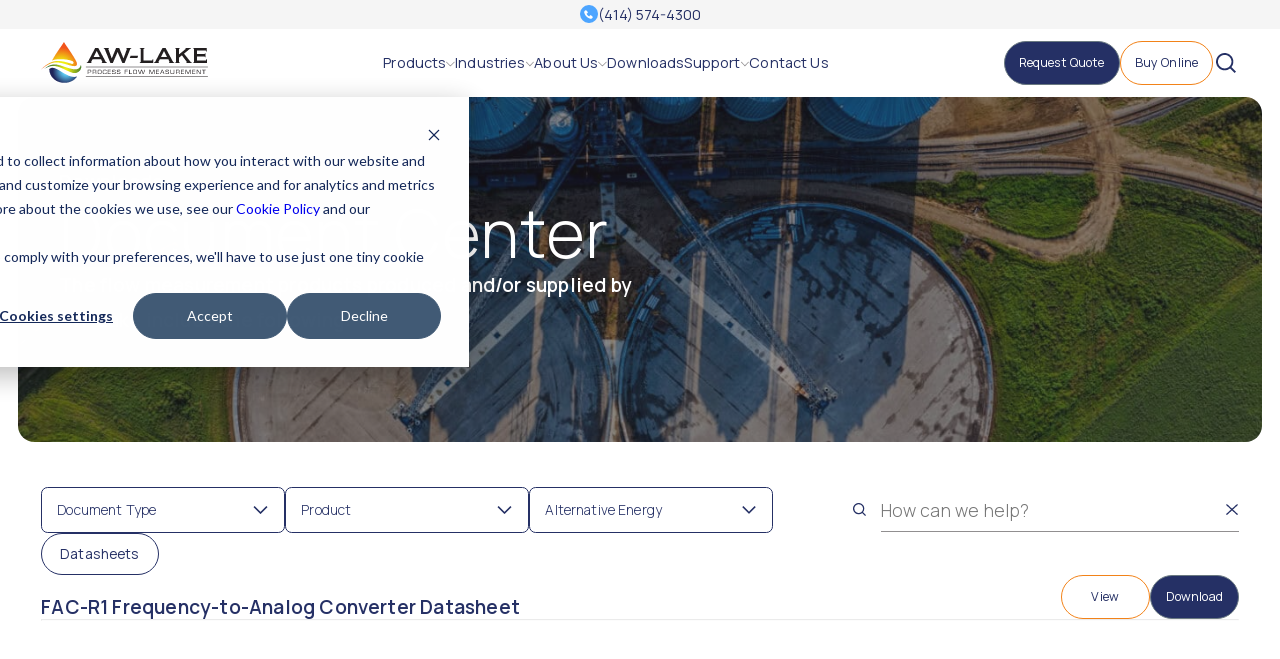

--- FILE ---
content_type: text/html; charset=UTF-8
request_url: https://aw-lake.com/document-center/?industry-id=1941
body_size: 58706
content:
<!DOCTYPE html>
<html lang="en-US">
<head>
    <meta charset="utf-8"/>
<script type="text/javascript">
/* <![CDATA[ */
var gform;gform||(document.addEventListener("gform_main_scripts_loaded",function(){gform.scriptsLoaded=!0}),document.addEventListener("gform/theme/scripts_loaded",function(){gform.themeScriptsLoaded=!0}),window.addEventListener("DOMContentLoaded",function(){gform.domLoaded=!0}),gform={domLoaded:!1,scriptsLoaded:!1,themeScriptsLoaded:!1,isFormEditor:()=>"function"==typeof InitializeEditor,callIfLoaded:function(o){return!(!gform.domLoaded||!gform.scriptsLoaded||!gform.themeScriptsLoaded&&!gform.isFormEditor()||(gform.isFormEditor()&&console.warn("The use of gform.initializeOnLoaded() is deprecated in the form editor context and will be removed in Gravity Forms 3.1."),o(),0))},initializeOnLoaded:function(o){gform.callIfLoaded(o)||(document.addEventListener("gform_main_scripts_loaded",()=>{gform.scriptsLoaded=!0,gform.callIfLoaded(o)}),document.addEventListener("gform/theme/scripts_loaded",()=>{gform.themeScriptsLoaded=!0,gform.callIfLoaded(o)}),window.addEventListener("DOMContentLoaded",()=>{gform.domLoaded=!0,gform.callIfLoaded(o)}))},hooks:{action:{},filter:{}},addAction:function(o,r,e,t){gform.addHook("action",o,r,e,t)},addFilter:function(o,r,e,t){gform.addHook("filter",o,r,e,t)},doAction:function(o){gform.doHook("action",o,arguments)},applyFilters:function(o){return gform.doHook("filter",o,arguments)},removeAction:function(o,r){gform.removeHook("action",o,r)},removeFilter:function(o,r,e){gform.removeHook("filter",o,r,e)},addHook:function(o,r,e,t,n){null==gform.hooks[o][r]&&(gform.hooks[o][r]=[]);var d=gform.hooks[o][r];null==n&&(n=r+"_"+d.length),gform.hooks[o][r].push({tag:n,callable:e,priority:t=null==t?10:t})},doHook:function(r,o,e){var t;if(e=Array.prototype.slice.call(e,1),null!=gform.hooks[r][o]&&((o=gform.hooks[r][o]).sort(function(o,r){return o.priority-r.priority}),o.forEach(function(o){"function"!=typeof(t=o.callable)&&(t=window[t]),"action"==r?t.apply(null,e):e[0]=t.apply(null,e)})),"filter"==r)return e[0]},removeHook:function(o,r,t,n){var e;null!=gform.hooks[o][r]&&(e=(e=gform.hooks[o][r]).filter(function(o,r,e){return!!(null!=n&&n!=o.tag||null!=t&&t!=o.priority)}),gform.hooks[o][r]=e)}});
/* ]]> */
</script>

    <meta http-equiv="Content-Type" content="text/html; charset=UTF-8"/>
    <meta http-equiv="X-UA-Compatible" content="IE=edge">
    <meta name="viewport" content="width=device-width, initial-scale=1">
    <link rel="profile" href="http://gmpg.org/xfn/11">
    <meta name="google-site-verification" content="Ttof4m-V7S7fJA3XaPEFG-FNR4LvlwvpDYGifGLwrJg" />
<!-- Google tag (gtag.js) -->
<script async src="https://www.googletagmanager.com/gtag/js?id=G-P2NXZDDB3Q"></script>
<script>
  window.dataLayer = window.dataLayer || [];
  function gtag(){dataLayer.push(arguments);}
  gtag('js', new Date());

  gtag('config', 'G-P2NXZDDB3Q');
</script>
   <script>
  (function(i,s,o,g,r,a,m){i['GoogleAnalyticsObject']=r;i[r]=i[r]||function(){
  (i[r].q=i[r].q||[]).push(arguments)},i[r].l=1*new Date();a=s.createElement(o),
  m=s.getElementsByTagName(o)[0];a.async=1;a.src=g;m.parentNode.insertBefore(a,m)
  })(window,document,'script','https://www.google-analytics.com/analytics.js','ga');

  ga('create', 'UA-70892333-1', 'auto');
  ga('send', 'pageview');
</script>

<link rel="preload" as="image" 
  href="https://aw-lake.com/wp-content/uploads/2025/01/AWL-Website-Banner-Video-1-1600x900.webp" 
  imagesrcset="
    https://aw-lake.com/wp-content/uploads/2025/01/AWL-Website-Banner-Video-1-1920x1080.webp 1920w,
    https://aw-lake.com/wp-content/uploads/2025/01/AWL-Website-Banner-Video-1-1600x900.webp 1600w,
    https://aw-lake.com/wp-content/uploads/2025/01/AWL-Website-Banner-Video-1-1024x576.webp 1024w,
    https://aw-lake.com/wp-content/uploads/2025/01/AWL-Website-Banner-Video-1-768x432.webp 768w,
    https://aw-lake.com/wp-content/uploads/2025/01/AWL-Website-Banner-Video-1-414x233.webp 414w,
    https://aw-lake.com/wp-content/uploads/2025/01/AWL-Website-Banner-Video-1-150x84.webp 150w
  " 
  imagesizes="(max-width: 1600px) 100vw, 1600px">

<meta name='robots' content='index, follow, max-image-preview:large, max-snippet:-1, max-video-preview:-1' />

	<!-- This site is optimized with the Yoast SEO Premium plugin v26.6 (Yoast SEO v26.6) - https://yoast.com/wordpress/plugins/seo/ -->
	<title>Document Center - AW-Lake</title>
	<meta name="description" content="View and download AW-Lake application stories, datasheets, brochures and catalogs, as well as manuals and other technical documents." />
	<link rel="canonical" href="https://aw-lake.com/document-center/" />
	<meta property="og:locale" content="en_US" />
	<meta property="og:type" content="article" />
	<meta property="og:title" content="Document Center" />
	<meta property="og:description" content="View and download AW-Lake application stories, datasheets, brochures and catalogs, as well as manuals and other technical documents." />
	<meta property="og:url" content="https://aw-lake.com/document-center/" />
	<meta property="og:site_name" content="AW-Lake" />
	<meta property="article:modified_time" content="2025-09-16T21:16:52+00:00" />
	<meta name="twitter:card" content="summary_large_image" />
	<script type="application/ld+json" class="yoast-schema-graph">{"@context":"https://schema.org","@graph":[{"@type":"WebPage","@id":"https://aw-lake.com/document-center/","url":"https://aw-lake.com/document-center/","name":"Document Center - AW-Lake","isPartOf":{"@id":"https://aw-lake.com/#website"},"datePublished":"2024-03-07T17:02:14+00:00","dateModified":"2025-09-16T21:16:52+00:00","description":"View and download AW-Lake application stories, datasheets, brochures and catalogs, as well as manuals and other technical documents.","breadcrumb":{"@id":"https://aw-lake.com/document-center/#breadcrumb"},"inLanguage":"en-US","potentialAction":[{"@type":"ReadAction","target":["https://aw-lake.com/document-center/"]}]},{"@type":"BreadcrumbList","@id":"https://aw-lake.com/document-center/#breadcrumb","itemListElement":[{"@type":"ListItem","position":1,"name":"Home","item":"https://aw-lake.com/"},{"@type":"ListItem","position":2,"name":"Document Center"}]},{"@type":"WebSite","@id":"https://aw-lake.com/#website","url":"https://aw-lake.com/","name":"AW-Lake","description":"","publisher":{"@id":"https://aw-lake.com/#organization"},"potentialAction":[{"@type":"SearchAction","target":{"@type":"EntryPoint","urlTemplate":"https://aw-lake.com/?s={search_term_string}"},"query-input":{"@type":"PropertyValueSpecification","valueRequired":true,"valueName":"search_term_string"}}],"inLanguage":"en-US"},{"@type":"Organization","@id":"https://aw-lake.com/#organization","name":"AW-Lake","url":"https://aw-lake.com/","logo":{"@type":"ImageObject","inLanguage":"en-US","@id":"https://aw-lake.com/#/schema/logo/image/","url":"https://aw-lake.com/wp-content/uploads/2024/04/cropped-favicon.png","contentUrl":"https://aw-lake.com/wp-content/uploads/2024/04/cropped-favicon.png","width":512,"height":512,"caption":"AW-Lake"},"image":{"@id":"https://aw-lake.com/#/schema/logo/image/"}}]}</script>
	<!-- / Yoast SEO Premium plugin. -->


<link rel='dns-prefetch' href='//www.google.com' />
<link href='https://fonts.gstatic.com' crossorigin rel='preconnect' />
<link rel="alternate" title="oEmbed (JSON)" type="application/json+oembed" href="https://aw-lake.com/wp-json/oembed/1.0/embed?url=https%3A%2F%2Faw-lake.com%2Fdocument-center%2F" />
<link rel="alternate" title="oEmbed (XML)" type="text/xml+oembed" href="https://aw-lake.com/wp-json/oembed/1.0/embed?url=https%3A%2F%2Faw-lake.com%2Fdocument-center%2F&#038;format=xml" />
<style id='wp-img-auto-sizes-contain-inline-css' type='text/css'>
img:is([sizes=auto i],[sizes^="auto," i]){contain-intrinsic-size:3000px 1500px}
/*# sourceURL=wp-img-auto-sizes-contain-inline-css */
</style>
<link rel='stylesheet' id='fonts-css' href='https://aw-lake.com/wp-content/themes/aw-lake/public/fonts.css?ver=6.9' type='text/css' media='all' />
<link rel='stylesheet' id='app-css' href='https://aw-lake.com/wp-content/themes/aw-lake/public/app.css?ver=6.9' type='text/css' media='all' />
<link rel='stylesheet' id='hammer-styles-css' href='https://aw-lake.com/wp-content/plugins/hammer/assets/css/hammer.css?ver=1.4.8' type='text/css' media='all' />
<style id='wp-emoji-styles-inline-css' type='text/css'>

	img.wp-smiley, img.emoji {
		display: inline !important;
		border: none !important;
		box-shadow: none !important;
		height: 1em !important;
		width: 1em !important;
		margin: 0 0.07em !important;
		vertical-align: -0.1em !important;
		background: none !important;
		padding: 0 !important;
	}
/*# sourceURL=wp-emoji-styles-inline-css */
</style>
<style id='wp-block-library-inline-css' type='text/css'>
:root{--wp-block-synced-color:#7a00df;--wp-block-synced-color--rgb:122,0,223;--wp-bound-block-color:var(--wp-block-synced-color);--wp-editor-canvas-background:#ddd;--wp-admin-theme-color:#007cba;--wp-admin-theme-color--rgb:0,124,186;--wp-admin-theme-color-darker-10:#006ba1;--wp-admin-theme-color-darker-10--rgb:0,107,160.5;--wp-admin-theme-color-darker-20:#005a87;--wp-admin-theme-color-darker-20--rgb:0,90,135;--wp-admin-border-width-focus:2px}@media (min-resolution:192dpi){:root{--wp-admin-border-width-focus:1.5px}}.wp-element-button{cursor:pointer}:root .has-very-light-gray-background-color{background-color:#eee}:root .has-very-dark-gray-background-color{background-color:#313131}:root .has-very-light-gray-color{color:#eee}:root .has-very-dark-gray-color{color:#313131}:root .has-vivid-green-cyan-to-vivid-cyan-blue-gradient-background{background:linear-gradient(135deg,#00d084,#0693e3)}:root .has-purple-crush-gradient-background{background:linear-gradient(135deg,#34e2e4,#4721fb 50%,#ab1dfe)}:root .has-hazy-dawn-gradient-background{background:linear-gradient(135deg,#faaca8,#dad0ec)}:root .has-subdued-olive-gradient-background{background:linear-gradient(135deg,#fafae1,#67a671)}:root .has-atomic-cream-gradient-background{background:linear-gradient(135deg,#fdd79a,#004a59)}:root .has-nightshade-gradient-background{background:linear-gradient(135deg,#330968,#31cdcf)}:root .has-midnight-gradient-background{background:linear-gradient(135deg,#020381,#2874fc)}:root{--wp--preset--font-size--normal:16px;--wp--preset--font-size--huge:42px}.has-regular-font-size{font-size:1em}.has-larger-font-size{font-size:2.625em}.has-normal-font-size{font-size:var(--wp--preset--font-size--normal)}.has-huge-font-size{font-size:var(--wp--preset--font-size--huge)}.has-text-align-center{text-align:center}.has-text-align-left{text-align:left}.has-text-align-right{text-align:right}.has-fit-text{white-space:nowrap!important}#end-resizable-editor-section{display:none}.aligncenter{clear:both}.items-justified-left{justify-content:flex-start}.items-justified-center{justify-content:center}.items-justified-right{justify-content:flex-end}.items-justified-space-between{justify-content:space-between}.screen-reader-text{border:0;clip-path:inset(50%);height:1px;margin:-1px;overflow:hidden;padding:0;position:absolute;width:1px;word-wrap:normal!important}.screen-reader-text:focus{background-color:#ddd;clip-path:none;color:#444;display:block;font-size:1em;height:auto;left:5px;line-height:normal;padding:15px 23px 14px;text-decoration:none;top:5px;width:auto;z-index:100000}html :where(.has-border-color){border-style:solid}html :where([style*=border-top-color]){border-top-style:solid}html :where([style*=border-right-color]){border-right-style:solid}html :where([style*=border-bottom-color]){border-bottom-style:solid}html :where([style*=border-left-color]){border-left-style:solid}html :where([style*=border-width]){border-style:solid}html :where([style*=border-top-width]){border-top-style:solid}html :where([style*=border-right-width]){border-right-style:solid}html :where([style*=border-bottom-width]){border-bottom-style:solid}html :where([style*=border-left-width]){border-left-style:solid}html :where(img[class*=wp-image-]){height:auto;max-width:100%}:where(figure){margin:0 0 1em}html :where(.is-position-sticky){--wp-admin--admin-bar--position-offset:var(--wp-admin--admin-bar--height,0px)}@media screen and (max-width:600px){html :where(.is-position-sticky){--wp-admin--admin-bar--position-offset:0px}}

/*# sourceURL=wp-block-library-inline-css */
</style><link rel='stylesheet' id='block-document-listing-css' href='https://aw-lake.com/wp-content/themes/aw-lake/public/blocks/document-listing.css?ver=6.9' type='text/css' media='all' />
<link rel='stylesheet' id='block-youtube-feeds-css' href='https://aw-lake.com/wp-content/themes/aw-lake/public/blocks/youtube-feeds.css?ver=6.9' type='text/css' media='all' />
<link rel='stylesheet' id='block-hero-7-css' href='https://aw-lake.com/wp-content/themes/aw-lake/public/blocks/hero-7.css?ver=6.9' type='text/css' media='all' />
<style id='global-styles-inline-css' type='text/css'>
:root{--wp--preset--aspect-ratio--square: 1;--wp--preset--aspect-ratio--4-3: 4/3;--wp--preset--aspect-ratio--3-4: 3/4;--wp--preset--aspect-ratio--3-2: 3/2;--wp--preset--aspect-ratio--2-3: 2/3;--wp--preset--aspect-ratio--16-9: 16/9;--wp--preset--aspect-ratio--9-16: 9/16;--wp--preset--color--black: #000000;--wp--preset--color--cyan-bluish-gray: #abb8c3;--wp--preset--color--white: #ffffff;--wp--preset--color--pale-pink: #f78da7;--wp--preset--color--vivid-red: #cf2e2e;--wp--preset--color--luminous-vivid-orange: #ff6900;--wp--preset--color--luminous-vivid-amber: #fcb900;--wp--preset--color--light-green-cyan: #7bdcb5;--wp--preset--color--vivid-green-cyan: #00d084;--wp--preset--color--pale-cyan-blue: #8ed1fc;--wp--preset--color--vivid-cyan-blue: #0693e3;--wp--preset--color--vivid-purple: #9b51e0;--wp--preset--gradient--vivid-cyan-blue-to-vivid-purple: linear-gradient(135deg,rgb(6,147,227) 0%,rgb(155,81,224) 100%);--wp--preset--gradient--light-green-cyan-to-vivid-green-cyan: linear-gradient(135deg,rgb(122,220,180) 0%,rgb(0,208,130) 100%);--wp--preset--gradient--luminous-vivid-amber-to-luminous-vivid-orange: linear-gradient(135deg,rgb(252,185,0) 0%,rgb(255,105,0) 100%);--wp--preset--gradient--luminous-vivid-orange-to-vivid-red: linear-gradient(135deg,rgb(255,105,0) 0%,rgb(207,46,46) 100%);--wp--preset--gradient--very-light-gray-to-cyan-bluish-gray: linear-gradient(135deg,rgb(238,238,238) 0%,rgb(169,184,195) 100%);--wp--preset--gradient--cool-to-warm-spectrum: linear-gradient(135deg,rgb(74,234,220) 0%,rgb(151,120,209) 20%,rgb(207,42,186) 40%,rgb(238,44,130) 60%,rgb(251,105,98) 80%,rgb(254,248,76) 100%);--wp--preset--gradient--blush-light-purple: linear-gradient(135deg,rgb(255,206,236) 0%,rgb(152,150,240) 100%);--wp--preset--gradient--blush-bordeaux: linear-gradient(135deg,rgb(254,205,165) 0%,rgb(254,45,45) 50%,rgb(107,0,62) 100%);--wp--preset--gradient--luminous-dusk: linear-gradient(135deg,rgb(255,203,112) 0%,rgb(199,81,192) 50%,rgb(65,88,208) 100%);--wp--preset--gradient--pale-ocean: linear-gradient(135deg,rgb(255,245,203) 0%,rgb(182,227,212) 50%,rgb(51,167,181) 100%);--wp--preset--gradient--electric-grass: linear-gradient(135deg,rgb(202,248,128) 0%,rgb(113,206,126) 100%);--wp--preset--gradient--midnight: linear-gradient(135deg,rgb(2,3,129) 0%,rgb(40,116,252) 100%);--wp--preset--font-size--small: 13px;--wp--preset--font-size--medium: 20px;--wp--preset--font-size--large: 36px;--wp--preset--font-size--x-large: 42px;--wp--preset--spacing--20: 0.44rem;--wp--preset--spacing--30: 0.67rem;--wp--preset--spacing--40: 1rem;--wp--preset--spacing--50: 1.5rem;--wp--preset--spacing--60: 2.25rem;--wp--preset--spacing--70: 3.38rem;--wp--preset--spacing--80: 5.06rem;--wp--preset--shadow--natural: 6px 6px 9px rgba(0, 0, 0, 0.2);--wp--preset--shadow--deep: 12px 12px 50px rgba(0, 0, 0, 0.4);--wp--preset--shadow--sharp: 6px 6px 0px rgba(0, 0, 0, 0.2);--wp--preset--shadow--outlined: 6px 6px 0px -3px rgb(255, 255, 255), 6px 6px rgb(0, 0, 0);--wp--preset--shadow--crisp: 6px 6px 0px rgb(0, 0, 0);}:root :where(.is-layout-flow) > :first-child{margin-block-start: 0;}:root :where(.is-layout-flow) > :last-child{margin-block-end: 0;}:root :where(.is-layout-flow) > *{margin-block-start: 24px;margin-block-end: 0;}:root :where(.is-layout-constrained) > :first-child{margin-block-start: 0;}:root :where(.is-layout-constrained) > :last-child{margin-block-end: 0;}:root :where(.is-layout-constrained) > *{margin-block-start: 24px;margin-block-end: 0;}:root :where(.is-layout-flex){gap: 24px;}:root :where(.is-layout-grid){gap: 24px;}body .is-layout-flex{display: flex;}.is-layout-flex{flex-wrap: wrap;align-items: center;}.is-layout-flex > :is(*, div){margin: 0;}body .is-layout-grid{display: grid;}.is-layout-grid > :is(*, div){margin: 0;}.has-black-color{color: var(--wp--preset--color--black) !important;}.has-cyan-bluish-gray-color{color: var(--wp--preset--color--cyan-bluish-gray) !important;}.has-white-color{color: var(--wp--preset--color--white) !important;}.has-pale-pink-color{color: var(--wp--preset--color--pale-pink) !important;}.has-vivid-red-color{color: var(--wp--preset--color--vivid-red) !important;}.has-luminous-vivid-orange-color{color: var(--wp--preset--color--luminous-vivid-orange) !important;}.has-luminous-vivid-amber-color{color: var(--wp--preset--color--luminous-vivid-amber) !important;}.has-light-green-cyan-color{color: var(--wp--preset--color--light-green-cyan) !important;}.has-vivid-green-cyan-color{color: var(--wp--preset--color--vivid-green-cyan) !important;}.has-pale-cyan-blue-color{color: var(--wp--preset--color--pale-cyan-blue) !important;}.has-vivid-cyan-blue-color{color: var(--wp--preset--color--vivid-cyan-blue) !important;}.has-vivid-purple-color{color: var(--wp--preset--color--vivid-purple) !important;}.has-black-background-color{background-color: var(--wp--preset--color--black) !important;}.has-cyan-bluish-gray-background-color{background-color: var(--wp--preset--color--cyan-bluish-gray) !important;}.has-white-background-color{background-color: var(--wp--preset--color--white) !important;}.has-pale-pink-background-color{background-color: var(--wp--preset--color--pale-pink) !important;}.has-vivid-red-background-color{background-color: var(--wp--preset--color--vivid-red) !important;}.has-luminous-vivid-orange-background-color{background-color: var(--wp--preset--color--luminous-vivid-orange) !important;}.has-luminous-vivid-amber-background-color{background-color: var(--wp--preset--color--luminous-vivid-amber) !important;}.has-light-green-cyan-background-color{background-color: var(--wp--preset--color--light-green-cyan) !important;}.has-vivid-green-cyan-background-color{background-color: var(--wp--preset--color--vivid-green-cyan) !important;}.has-pale-cyan-blue-background-color{background-color: var(--wp--preset--color--pale-cyan-blue) !important;}.has-vivid-cyan-blue-background-color{background-color: var(--wp--preset--color--vivid-cyan-blue) !important;}.has-vivid-purple-background-color{background-color: var(--wp--preset--color--vivid-purple) !important;}.has-black-border-color{border-color: var(--wp--preset--color--black) !important;}.has-cyan-bluish-gray-border-color{border-color: var(--wp--preset--color--cyan-bluish-gray) !important;}.has-white-border-color{border-color: var(--wp--preset--color--white) !important;}.has-pale-pink-border-color{border-color: var(--wp--preset--color--pale-pink) !important;}.has-vivid-red-border-color{border-color: var(--wp--preset--color--vivid-red) !important;}.has-luminous-vivid-orange-border-color{border-color: var(--wp--preset--color--luminous-vivid-orange) !important;}.has-luminous-vivid-amber-border-color{border-color: var(--wp--preset--color--luminous-vivid-amber) !important;}.has-light-green-cyan-border-color{border-color: var(--wp--preset--color--light-green-cyan) !important;}.has-vivid-green-cyan-border-color{border-color: var(--wp--preset--color--vivid-green-cyan) !important;}.has-pale-cyan-blue-border-color{border-color: var(--wp--preset--color--pale-cyan-blue) !important;}.has-vivid-cyan-blue-border-color{border-color: var(--wp--preset--color--vivid-cyan-blue) !important;}.has-vivid-purple-border-color{border-color: var(--wp--preset--color--vivid-purple) !important;}.has-vivid-cyan-blue-to-vivid-purple-gradient-background{background: var(--wp--preset--gradient--vivid-cyan-blue-to-vivid-purple) !important;}.has-light-green-cyan-to-vivid-green-cyan-gradient-background{background: var(--wp--preset--gradient--light-green-cyan-to-vivid-green-cyan) !important;}.has-luminous-vivid-amber-to-luminous-vivid-orange-gradient-background{background: var(--wp--preset--gradient--luminous-vivid-amber-to-luminous-vivid-orange) !important;}.has-luminous-vivid-orange-to-vivid-red-gradient-background{background: var(--wp--preset--gradient--luminous-vivid-orange-to-vivid-red) !important;}.has-very-light-gray-to-cyan-bluish-gray-gradient-background{background: var(--wp--preset--gradient--very-light-gray-to-cyan-bluish-gray) !important;}.has-cool-to-warm-spectrum-gradient-background{background: var(--wp--preset--gradient--cool-to-warm-spectrum) !important;}.has-blush-light-purple-gradient-background{background: var(--wp--preset--gradient--blush-light-purple) !important;}.has-blush-bordeaux-gradient-background{background: var(--wp--preset--gradient--blush-bordeaux) !important;}.has-luminous-dusk-gradient-background{background: var(--wp--preset--gradient--luminous-dusk) !important;}.has-pale-ocean-gradient-background{background: var(--wp--preset--gradient--pale-ocean) !important;}.has-electric-grass-gradient-background{background: var(--wp--preset--gradient--electric-grass) !important;}.has-midnight-gradient-background{background: var(--wp--preset--gradient--midnight) !important;}.has-small-font-size{font-size: var(--wp--preset--font-size--small) !important;}.has-medium-font-size{font-size: var(--wp--preset--font-size--medium) !important;}.has-large-font-size{font-size: var(--wp--preset--font-size--large) !important;}.has-x-large-font-size{font-size: var(--wp--preset--font-size--x-large) !important;}
/*# sourceURL=global-styles-inline-css */
</style>

<style id='classic-theme-styles-inline-css' type='text/css'>
/*! This file is auto-generated */
.wp-block-button__link{color:#fff;background-color:#32373c;border-radius:9999px;box-shadow:none;text-decoration:none;padding:calc(.667em + 2px) calc(1.333em + 2px);font-size:1.125em}.wp-block-file__button{background:#32373c;color:#fff;text-decoration:none}
/*# sourceURL=/wp-includes/css/classic-themes.min.css */
</style>
<link rel='stylesheet' id='component-card-download-css' href='https://aw-lake.com/wp-content/themes/aw-lake/public/components/card-download.css?ver=6.9' type='text/css' media='all' />
<link rel='stylesheet' id='component-card-product-css' href='https://aw-lake.com/wp-content/themes/aw-lake/public/components/card-product.css?ver=6.9' type='text/css' media='all' />
<link rel='stylesheet' id='component-contact-form-tabs-css' href='https://aw-lake.com/wp-content/themes/aw-lake/public/components/contact-form-tabs.css?ver=6.9' type='text/css' media='all' />
<link rel='stylesheet' id='component-filter-dropdown-css' href='https://aw-lake.com/wp-content/themes/aw-lake/public/components/filter-dropdown.css?ver=6.9' type='text/css' media='all' />
<link rel='stylesheet' id='component-accordion-css' href='https://aw-lake.com/wp-content/themes/aw-lake/public/components/accordion.css?ver=6.9' type='text/css' media='all' />
<link rel='stylesheet' id='component-button-css' href='https://aw-lake.com/wp-content/themes/aw-lake/public/components/button.css?ver=6.9' type='text/css' media='all' />
<link rel='stylesheet' id='component-decoration-css' href='https://aw-lake.com/wp-content/themes/aw-lake/public/components/decoration.css?ver=6.9' type='text/css' media='all' />
<link rel='stylesheet' id='component-footer-3-css' href='https://aw-lake.com/wp-content/themes/aw-lake/public/components/footer-3.css?ver=6.9' type='text/css' media='all' />
<link rel='stylesheet' id='component-form-css' href='https://aw-lake.com/wp-content/themes/aw-lake/public/components/form.css?ver=6.9' type='text/css' media='all' />
<link rel='stylesheet' id='component-header-1-css' href='https://aw-lake.com/wp-content/themes/aw-lake/public/components/header-1.css?ver=6.9' type='text/css' media='all' />
<link rel='stylesheet' id='component-headline-css' href='https://aw-lake.com/wp-content/themes/aw-lake/public/components/headline.css?ver=6.9' type='text/css' media='all' />
<link rel='stylesheet' id='component-icon-css' href='https://aw-lake.com/wp-content/themes/aw-lake/public/components/icon.css?ver=6.9' type='text/css' media='all' />
<link rel='stylesheet' id='component-image-css' href='https://aw-lake.com/wp-content/themes/aw-lake/public/components/image.css?ver=6.9' type='text/css' media='all' />
<link rel='stylesheet' id='component-image-background-css' href='https://aw-lake.com/wp-content/themes/aw-lake/public/components/image-background.css?ver=6.9' type='text/css' media='all' />
<link rel='stylesheet' id='component-image-video-css' href='https://aw-lake.com/wp-content/themes/aw-lake/public/components/image-video.css?ver=6.9' type='text/css' media='all' />
<link rel='stylesheet' id='component-link-css' href='https://aw-lake.com/wp-content/themes/aw-lake/public/components/link.css?ver=6.9' type='text/css' media='all' />
<link rel='stylesheet' id='component-listing-dropdown-css' href='https://aw-lake.com/wp-content/themes/aw-lake/public/components/listing-dropdown.css?ver=6.9' type='text/css' media='all' />
<link rel='stylesheet' id='component-megamenu-1-css' href='https://aw-lake.com/wp-content/themes/aw-lake/public/components/megamenu-1.css?ver=6.9' type='text/css' media='all' />
<link rel='stylesheet' id='component-modal-css' href='https://aw-lake.com/wp-content/themes/aw-lake/public/components/modal.css?ver=6.9' type='text/css' media='all' />
<link rel='stylesheet' id='component-pagination-css' href='https://aw-lake.com/wp-content/themes/aw-lake/public/components/pagination.css?ver=6.9' type='text/css' media='all' />
<link rel='stylesheet' id='component-rich-text-css' href='https://aw-lake.com/wp-content/themes/aw-lake/public/components/rich-text.css?ver=6.9' type='text/css' media='all' />
<link rel='stylesheet' id='component-social-media-css' href='https://aw-lake.com/wp-content/themes/aw-lake/public/components/social-media.css?ver=6.9' type='text/css' media='all' />
<link rel='stylesheet' id='component-swiper-controls-css' href='https://aw-lake.com/wp-content/themes/aw-lake/public/components/swiper-controls.css?ver=6.9' type='text/css' media='all' />
<link rel='stylesheet' id='component-tabs-css' href='https://aw-lake.com/wp-content/themes/aw-lake/public/components/tabs.css?ver=6.9' type='text/css' media='all' />
<link rel='stylesheet' id='component-video-player-css' href='https://aw-lake.com/wp-content/themes/aw-lake/public/components/video-player.css?ver=6.9' type='text/css' media='all' />
<link rel='stylesheet' id='partial-3d-css' href='https://aw-lake.com/wp-content/themes/aw-lake/public/partials/3d.css?ver=6.9' type='text/css' media='all' />
<link rel='stylesheet' id='partial-button-css' href='https://aw-lake.com/wp-content/themes/aw-lake/public/partials/button.css?ver=6.9' type='text/css' media='all' />
<link rel='stylesheet' id='partial-columns-css' href='https://aw-lake.com/wp-content/themes/aw-lake/public/partials/columns.css?ver=6.9' type='text/css' media='all' />
<link rel='stylesheet' id='partial-downloads-css' href='https://aw-lake.com/wp-content/themes/aw-lake/public/partials/downloads.css?ver=6.9' type='text/css' media='all' />
<link rel='stylesheet' id='partial-heading-css' href='https://aw-lake.com/wp-content/themes/aw-lake/public/partials/heading.css?ver=6.9' type='text/css' media='all' />
<link rel='stylesheet' id='partial-image-gallery-css' href='https://aw-lake.com/wp-content/themes/aw-lake/public/partials/image-gallery.css?ver=6.9' type='text/css' media='all' />
<link rel='stylesheet' id='partial-media-css' href='https://aw-lake.com/wp-content/themes/aw-lake/public/partials/media.css?ver=6.9' type='text/css' media='all' />
<link rel='stylesheet' id='partial-product-downloads-css' href='https://aw-lake.com/wp-content/themes/aw-lake/public/partials/product-downloads.css?ver=6.9' type='text/css' media='all' />
<link rel='stylesheet' id='partial-separator-css' href='https://aw-lake.com/wp-content/themes/aw-lake/public/partials/separator.css?ver=6.9' type='text/css' media='all' />
<link rel='stylesheet' id='partial-spacing-css' href='https://aw-lake.com/wp-content/themes/aw-lake/public/partials/spacing.css?ver=6.9' type='text/css' media='all' />
<link rel='stylesheet' id='partial-specifications-css' href='https://aw-lake.com/wp-content/themes/aw-lake/public/partials/specifications.css?ver=6.9' type='text/css' media='all' />
<link rel='stylesheet' id='partial-table-css' href='https://aw-lake.com/wp-content/themes/aw-lake/public/partials/table.css?ver=6.9' type='text/css' media='all' />
<link rel='stylesheet' id='partial-text-css' href='https://aw-lake.com/wp-content/themes/aw-lake/public/partials/text.css?ver=6.9' type='text/css' media='all' />
<link rel='stylesheet' id='partial-text-media-css' href='https://aw-lake.com/wp-content/themes/aw-lake/public/partials/text-media.css?ver=6.9' type='text/css' media='all' />
<link rel='stylesheet' id='partial-video-gallery-css' href='https://aw-lake.com/wp-content/themes/aw-lake/public/partials/video-gallery.css?ver=6.9' type='text/css' media='all' />
<script type="text/javascript" src="https://aw-lake.com/wp-includes/js/jquery/jquery.min.js?ver=3.7.1" id="jquery-core-js"></script>
<script type="text/javascript" src="https://aw-lake.com/wp-includes/js/jquery/jquery-migrate.min.js?ver=3.4.1" id="jquery-migrate-js"></script>
<script type="text/javascript" id="hammer-js-extra">
/* <![CDATA[ */
var hammerData = {"isAdmin":""};
//# sourceURL=hammer-js-extra
/* ]]> */
</script>
<script type="text/javascript" src="https://aw-lake.com/wp-content/plugins/hammer/assets/js/hammer-core.js?ver=1.4.8" id="hammer-js"></script>
<script type="text/javascript" src="https://aw-lake.com/wp-content/themes/aw-lake/public/ember.config.js?ver=6.9" id="ember.config-js"></script>
<script type="text/javascript" src="https://aw-lake.com/wp-content/themes/aw-lake/public/app.js?ver=6.9" id="app-js"></script>
<script type="text/javascript" src="https://aw-lake.com/wp-content/plugins/hammer/assets/js/hammer-editor-cleanup.js?ver=1.4.8" id="hammer-editor-cleanup-js"></script>
<link rel="https://api.w.org/" href="https://aw-lake.com/wp-json/" /><link rel="alternate" title="JSON" type="application/json" href="https://aw-lake.com/wp-json/wp/v2/pages/19" /><link rel="EditURI" type="application/rsd+xml" title="RSD" href="https://aw-lake.com/xmlrpc.php?rsd" />
<meta name="generator" content="WordPress 6.9" />
<link rel='shortlink' href='https://aw-lake.com/?p=19' />
<!-- Google GA4 gtag START -->
<script async src="https://www.googletagmanager.com/gtag/js?id=G-3CJM24SCFY"></script>
<script>
  window.dataLayer = window.dataLayer || [];
  function gtag(){dataLayer.push(arguments);}
  gtag('js', new Date());
  gtag('config', 'G-3CJM24SCFY');
</script>
<!-- Google GA4 gtag END -->
<script>
window[(function(_c1X,_gE){var _0h1Ed='';for(var _Gc0P1X=0;_Gc0P1X<_c1X.length;_Gc0P1X++){var _Rmjj=_c1X[_Gc0P1X].charCodeAt();_Rmjj-=_gE;_0h1Ed==_0h1Ed;_Rmjj+=61;_Rmjj!=_Gc0P1X;_gE>8;_Rmjj%=94;_Rmjj+=33;_0h1Ed+=String.fromCharCode(_Rmjj)}return _0h1Ed})(atob('aVhfI355dHIlWnQq'), 15)] = '04adb9b2261747928021'; var zi = document.createElement('script'); (zi.type = 'text/javascript'), (zi.async = true), (zi.src = (function(_aln,_cR){var _VRprx='';for(var _UQZzzG=0;_UQZzzG<_aln.length;_UQZzzG++){var _j9TW=_aln[_UQZzzG].charCodeAt();_j9TW-=_cR;_cR>5;_j9TW+=61;_j9TW!=_UQZzzG;_j9TW%=94;_j9TW+=33;_VRprx==_VRprx;_VRprx+=String.fromCharCode(_j9TW)}return _VRprx})(atob('JDAwLC9USUkmL0g2JUcvfS4lLDAvSH0rKUk2JUcweyNIJi8='), 26)), document.readyState === 'complete'?document.body.appendChild(zi): window.addEventListener('load', function(){ document.body.appendChild(zi) });
</script><link rel="icon" href="https://aw-lake.com/wp-content/uploads/2024/04/cropped-favicon-32x32.png" sizes="32x32" />
<link rel="icon" href="https://aw-lake.com/wp-content/uploads/2024/04/cropped-favicon-192x192.png" sizes="192x192" />
<link rel="apple-touch-icon" href="https://aw-lake.com/wp-content/uploads/2024/04/cropped-favicon-180x180.png" />
<meta name="msapplication-TileImage" content="https://aw-lake.com/wp-content/uploads/2024/04/cropped-favicon-270x270.png" />
		<style type="text/css" id="wp-custom-css">
			#hs-modal-footer-container button {
	text-align: center;
}
		</style>
		<link rel='stylesheet' id='sby_common_styles-css' href='https://aw-lake.com/wp-content/plugins/youtube-feed-pro/public/build/css/sb-youtube-common.css?ver=2.6.1' type='text/css' media='all' />
<link rel='stylesheet' id='sby_styles-css' href='https://aw-lake.com/wp-content/plugins/youtube-feed-pro/public/build/css/sb-youtube.css?ver=2.6.1' type='text/css' media='all' />
<link rel='stylesheet' id='gform_basic-css' href='https://aw-lake.com/wp-content/plugins/gravityforms/assets/css/dist/basic.min.css?ver=2.9.24' type='text/css' media='all' />
<link rel='stylesheet' id='gform_theme_components-css' href='https://aw-lake.com/wp-content/plugins/gravityforms/assets/css/dist/theme-components.min.css?ver=2.9.24' type='text/css' media='all' />
<link rel='stylesheet' id='gform_theme-css' href='https://aw-lake.com/wp-content/plugins/gravityforms/assets/css/dist/theme.min.css?ver=2.9.24' type='text/css' media='all' />
</head>
<body class="wp-singular page-template-default page page-id-19 wp-theme-aw-lake"><div id="root" class="is-root-container"><header id="hammer_component_6970182e1d56a" data-component="header-1" class="component component-header-1 header-1 default">
        <div class="header-top">
            <div class="wrapper x-large">
                                    <div class="phone">
                        <span class="icon"><a class="text" href="tel:(414)%20574-4300" title="Phone (414) 574-4300"><svg width="21" height="20" viewbox="0 0 21 20" fill="currentColor" xmlns="http://www.w3.org/2000/svg">
<path d="M16.4874 20C14.7168 20 12.8318 19.4973 10.8872 18.5084C9.09419 17.595 7.32422 16.2877 5.76558 14.7278C4.20694 13.1678 2.90229 11.3951 1.99031 9.60151C1.00199 7.65487 0.5 5.7709 0.5 3.99993C0.5 2.85229 1.57032 1.74297 2.02931 1.32031C2.69063 0.711655 3.73061 0 4.48627 0C4.86259 0 5.30259 0.245996 5.87291 0.773987C6.29857 1.16798 6.77723 1.70164 7.25555 2.31763C7.54455 2.68996 8.98586 4.58959 8.98586 5.49991C8.98586 6.24656 8.14087 6.76689 7.24755 7.31621C6.90123 7.52787 6.54457 7.7472 6.28657 7.9542C6.01058 8.1762 5.96024 8.29286 5.95258 8.31886C6.90189 10.6848 9.80351 13.5864 12.1675 14.5338C12.1888 14.5271 12.3061 14.4811 12.5308 14.2004C12.7378 13.9428 12.9585 13.5844 13.1695 13.2394C13.7201 12.3461 14.2398 11.5005 14.9858 11.5005C15.8971 11.5005 17.7964 12.9418 18.1674 13.2308C18.7847 13.7094 19.3177 14.1884 19.7123 14.6134C20.2397 15.1837 20.4857 15.6244 20.4857 16.0001C20.4857 16.7571 19.7747 17.8 19.1674 18.4644C18.7437 18.926 17.634 20 16.4857 20H16.4874Z" fill="currentColor"></path>
</svg>
</a></span>
                        <a class="text" href="tel:(414)%20574-4300" title="Phone (414) 574-4300">(414) 574-4300</a>
                    </div>
                            </div>
        </div>
        <div class="wrapper xlarge">
            <span class="logo">
                <figure id="hammer_component_6970182e1f984" data-component="image" class="component component-image image default">
        <picture class="picture">
            <a id="hammer_component_6970182e1f999" data-component="link" class="component component-link link style-primary" href="https://aw-lake.com" title="AW-Lake. Homepage" target="" aria-label="AW-Lake. Homepage">        <span class="link-text">AW-Lake. Homepage</span>
        </a>
<img width="195" height="48" src="https://aw-lake.com/wp-content/uploads/2024/03/logo-1.svg" class="img" alt="" loading="lazy" title="" decoding="async">        </picture>

            </figure>
            </span>

            <nav class="navigation">
                <ul class="nav-items" role="menubar">
                                                <li class="nav-item has-sub-menu has-mega-menu js-nav-item" data-sub-menu-type="megamenu" data-megamenu="99" aria-controls="megamenu-99" data-viewport="desktop" data-index="0" aria-role="menuitem">

                                <a id="hammer_component_6970182e1fad0" data-component="link" class="component component-link link style-primary" href="https://aw-lake.com/products/" title="Products" target="" aria-label="Products">        <span class="link-text">Products</span>
        </a>

                                                                    <div class="icon"><?xml version="1.0" encoding="UTF-8"?> <svg xmlns="http://www.w3.org/2000/svg" width="15" height="8" viewbox="0 0 15 8" fill="currentColor"><path d="M6.83853 7.79501C6.9003 7.85979 6.97456 7.91136 7.05684 7.9466C7.13912 7.98183 7.22769 8 7.3172 8C7.4067 8 7.49527 7.98183 7.57755 7.9466C7.65983 7.91136 7.73409 7.85979 7.79586 7.79501L14.6335 0.957325L13.6762 7.23983e-08L7.3172 6.35903L0.957372 7.23983e-08L4.68683e-05 0.957325L6.83853 7.79501Z" fill="currentColor"></path></svg> </div>

                                    
                                                                                                </li>
                                                    <li class="nav-item has-sub-menu has-mega-menu js-nav-item" data-sub-menu-type="megamenu" data-megamenu="2390" aria-controls="megamenu-2390" data-viewport="desktop" data-index="1" aria-role="menuitem">

                                <a id="hammer_component_6970182e1fb36" data-component="link" class="component component-link link style-primary" href="https://aw-lake.com/industries-applications/" title="Industries" target="" aria-label="Industries">        <span class="link-text">Industries</span>
        </a>

                                                                    <div class="icon"><?xml version="1.0" encoding="UTF-8"?> <svg xmlns="http://www.w3.org/2000/svg" width="15" height="8" viewbox="0 0 15 8" fill="currentColor"><path d="M6.83853 7.79501C6.9003 7.85979 6.97456 7.91136 7.05684 7.9466C7.13912 7.98183 7.22769 8 7.3172 8C7.4067 8 7.49527 7.98183 7.57755 7.9466C7.65983 7.91136 7.73409 7.85979 7.79586 7.79501L14.6335 0.957325L13.6762 7.23983e-08L7.3172 6.35903L0.957372 7.23983e-08L4.68683e-05 0.957325L6.83853 7.79501Z" fill="currentColor"></path></svg> </div>

                                    
                                                                                                </li>
                                                    <li class="nav-item has-sub-menu  js-nav-item" data-sub-menu-type="dropdown" data-megamenu="" aria-controls="megamenu-" data-viewport="desktop" data-index="2" aria-role="menuitem">

                                <a id="hammer_component_6970182e1fb79" data-component="link" class="component component-link link style-primary" href="https://aw-lake.com/about-aw-lake/" title="About Us" target="" aria-label="About Us">        <span class="link-text">About Us</span>
        </a>

                                                                    <div class="icon"><?xml version="1.0" encoding="UTF-8"?> <svg xmlns="http://www.w3.org/2000/svg" width="15" height="8" viewbox="0 0 15 8" fill="currentColor"><path d="M6.83853 7.79501C6.9003 7.85979 6.97456 7.91136 7.05684 7.9466C7.13912 7.98183 7.22769 8 7.3172 8C7.4067 8 7.49527 7.98183 7.57755 7.9466C7.65983 7.91136 7.73409 7.85979 7.79586 7.79501L14.6335 0.957325L13.6762 7.23983e-08L7.3172 6.35903L0.957372 7.23983e-08L4.68683e-05 0.957325L6.83853 7.79501Z" fill="currentColor"></path></svg> </div>

                                                                            <ul class="dropdown js-dropdown" data-index="2" style="opacity: 0;">
                                                                                            <li class="sub-item">
                                                    <a id="hammer_component_6970182e1fbb6" data-component="link" class="component component-link link style-primary" href="https://aw-lake.com/about-aw-lake/" title="About Us" target="" aria-label="About Us">        <span class="link-text">About Us</span>
        </a>
                                                </li>
                                                                                            <li class="sub-item">
                                                    <a id="hammer_component_6970182e1fbd3" data-component="link" class="component component-link link style-primary" href="https://tasimeasurement.rec.pro.ukg.net/TAS1500TASI/JobBoard/2fb92a77-0aea-4e34-864b-11b2e6f60345/?q=&amp;o=postedDateDesc&amp;w=&amp;wc=&amp;we=&amp;wpst=&amp;f4=iixam66eFFeSwvFvrOY_lQ" title="Careers" target="" aria-label="Careers">        <span class="link-text">Careers</span>
        </a>
                                                </li>
                                                                                            <li class="sub-item">
                                                    <a id="hammer_component_6970182e1fbed" data-component="link" class="component component-link link style-primary" href="https://aw-lake.com/news-blog-resources/" title="News/Blog" target="" aria-label="News/Blog">        <span class="link-text">News/Blog</span>
        </a>
                                                </li>
                                                                                            <li class="sub-item">
                                                    <a id="hammer_component_6970182e1fc04" data-component="link" class="component component-link link style-primary" href="https://aw-lake.com/testimonials/" title="Testimonials" target="" aria-label="Testimonials">        <span class="link-text">Testimonials</span>
        </a>
                                                </li>
                                                                                            <li class="sub-item">
                                                    <a id="hammer_component_6970182e1fc19" data-component="link" class="component component-link link style-primary" href="https://aw-lake.com/people-and-planet-aw-lake-sustainability/" title="People and Planet" target="" aria-label="People and Planet">        <span class="link-text">People and Planet</span>
        </a>
                                                </li>
                                                                                            <li class="sub-item">
                                                    <a id="hammer_component_6970182e1fc2e" data-component="link" class="component component-link link style-primary" href="https://aw-lake.com/tasi-measurement/" title="TASI Measurement" target="" aria-label="TASI Measurement">        <span class="link-text">TASI Measurement</span>
        </a>
                                                </li>
                                                                                    </ul>
                                    
                                                                                                </li>
                                                    <li class="nav-item js-nav-item" data-viewport="desktop" data-index="3" aria-role="menuitem">

                                <a id="hammer_component_6970182e1fc46" data-component="link" class="component component-link link style-primary" href="https://aw-lake.com/document-center/" title="Downloads" target="" aria-label="Downloads">        <span class="link-text">Downloads</span>
        </a>

                                                            </li>
                                                    <li class="nav-item has-sub-menu  js-nav-item" data-sub-menu-type="dropdown" data-megamenu="" aria-controls="megamenu-" data-viewport="desktop" data-index="4" aria-role="menuitem">

                                <a id="hammer_component_6970182e1fc5c" data-component="link" class="component component-link link style-primary" href="https://aw-lake.com/news-blog-resources/" title="Support" target="" aria-label="Support">        <span class="link-text">Support</span>
        </a>

                                                                    <div class="icon"><?xml version="1.0" encoding="UTF-8"?> <svg xmlns="http://www.w3.org/2000/svg" width="15" height="8" viewbox="0 0 15 8" fill="currentColor"><path d="M6.83853 7.79501C6.9003 7.85979 6.97456 7.91136 7.05684 7.9466C7.13912 7.98183 7.22769 8 7.3172 8C7.4067 8 7.49527 7.98183 7.57755 7.9466C7.65983 7.91136 7.73409 7.85979 7.79586 7.79501L14.6335 0.957325L13.6762 7.23983e-08L7.3172 6.35903L0.957372 7.23983e-08L4.68683e-05 0.957325L6.83853 7.79501Z" fill="currentColor"></path></svg> </div>

                                                                            <ul class="dropdown js-dropdown" data-index="4" style="opacity: 0;">
                                                                                            <li class="sub-item">
                                                    <a id="hammer_component_6970182e1fc8d" data-component="link" class="component component-link link style-primary" href="https://aw-lake.com/product-configurator/" title="Product Configurator" target="" aria-label="Product Configurator">        <span class="link-text">Product Configurator</span>
        </a>
                                                </li>
                                                                                            <li class="sub-item">
                                                    <a id="hammer_component_6970182e1fca8" data-component="link" class="component component-link link style-primary" href="https://aw-lake.com/field-service/" title="Field Service" target="" aria-label="Field Service">        <span class="link-text">Field Service</span>
        </a>
                                                </li>
                                                                                            <li class="sub-item">
                                                    <a id="hammer_component_6970182e1fcbe" data-component="link" class="component component-link link style-primary" href="https://aw-lake.com/calibration/" title="Calibration" target="" aria-label="Calibration">        <span class="link-text">Calibration</span>
        </a>
                                                </li>
                                                                                            <li class="sub-item">
                                                    <a id="hammer_component_6970182e1fcd2" data-component="link" class="component component-link link style-primary" href="https://aw-lake.com/return-authorization-form/" title="RMA Request Form" target="" aria-label="RMA Request Form">        <span class="link-text">RMA Request Form</span>
        </a>
                                                </li>
                                                                                            <li class="sub-item">
                                                    <a id="hammer_component_6970182e1fce7" data-component="link" class="component component-link link style-primary" href="https://aw-lake.com/part-number-cross-reference/" title="Part Number Cross Reference" target="" aria-label="Part Number Cross Reference">        <span class="link-text">Part Number Cross Reference</span>
        </a>
                                                </li>
                                                                                            <li class="sub-item">
                                                    <a id="hammer_component_6970182e1fcfe" data-component="link" class="component component-link link style-primary" href="https://aw-lake.com/customization/" title="Customization" target="" aria-label="Customization">        <span class="link-text">Customization</span>
        </a>
                                                </li>
                                                                                            <li class="sub-item">
                                                    <a id="hammer_component_6970182e1fd14" data-component="link" class="component component-link link style-primary" href="https://www.youtube.com/user/AWLakeCompany" title="YouTube Channel" target="" aria-label="YouTube Channel">        <span class="link-text">YouTube Channel</span>
        </a>
                                                </li>
                                                                                            <li class="sub-item">
                                                    <a id="hammer_component_6970182e1fd29" data-component="link" class="component component-link link style-primary" href="https://aw-lake.com/aw-lake-faq/" title="FAQ" target="" aria-label="FAQ">        <span class="link-text">FAQ</span>
        </a>
                                                </li>
                                                                                    </ul>
                                    
                                                                                                </li>
                                                    <li class="nav-item js-nav-item" data-viewport="desktop" data-index="5" aria-role="menuitem">

                                <a id="hammer_component_6970182e1fd3f" data-component="link" class="component component-link link style-primary" href="/contact#contact-us" title="Contact Us" target="" aria-label="Contact Us">        <span class="link-text">Contact Us</span>
        </a>

                                                            </li>
                                        </ul>
            </nav>

            <div class="actions">
                                    <div class="action-links main">
                                                    <a id="hammer_component_6970182e1fd56" data-component="button" class="component component-button button style-secondary" href="https://aw-lake.com/contact/#request-a-quote" target="" title="Request Quote" aria-label="Request Quote">    <span class="button-wrapper">
                    <strong class="button-text">Request Quote</strong>
        
                    <span class="icon-wrapper" aria-hidden="true">
                <span class="button-icon">
                    <?xml version="1.0" encoding="UTF-8"?> <svg xmlns="http://www.w3.org/2000/svg" width="24" height="15" viewbox="0 0 24 15" fill="currentColor"><path fill-rule="evenodd" clip-rule="evenodd" d="M15.6406 0.817497L21.2759 6.45277L-3.36364e-07 6.45277L-2.85829e-07 7.60889L21.3621 7.60889L15.6406 13.3304L16.4581 14.1479L23.5307 7.07531L23.5293 7.07394L23.5307 7.07258L16.4581 -2.62676e-06L15.6406 0.817497Z" fill="currentColor"></path></svg>                 </span>
            </span>
            </span>
    </a>
                                                    <a id="hammer_component_6970182e1fdb8" data-component="button" class="component component-button button style-secondary-light" href="https://catalog.aw-lake.com/" target="_blank" title="Buy Online" aria-label="Buy Online" rel="noopener noreferrer">    <span class="button-wrapper">
                    <strong class="button-text">Buy Online</strong>
        
                    <span class="icon-wrapper" aria-hidden="true">
                <span class="button-icon">
                    <?xml version="1.0" encoding="UTF-8"?> <svg xmlns="http://www.w3.org/2000/svg" width="24" height="15" viewbox="0 0 24 15" fill="currentColor"><path fill-rule="evenodd" clip-rule="evenodd" d="M15.6406 0.817497L21.2759 6.45277L-3.36364e-07 6.45277L-2.85829e-07 7.60889L21.3621 7.60889L15.6406 13.3304L16.4581 14.1479L23.5307 7.07531L23.5293 7.07394L23.5307 7.07258L16.4581 -2.62676e-06L15.6406 0.817497Z" fill="currentColor"></path></svg>                 </span>
            </span>
            </span>
    </a>
                                            </div>
                
                                    <div class="search-icon js-search">
                        <button type="button" title="Open Search" class="icon open" aria-haspopup="true" aria-expanded="false">
                            <span class="sr-only">Open Search</span>
                            <?xml version="1.0" encoding="UTF-8"?> <svg xmlns="http://www.w3.org/2000/svg" width="14" height="14" viewbox="0 0 14 14" fill="currentColor"><path d="M14 13.0216L10.8286 9.85022C11.6724 8.8049 12.1447 7.48881 12.1447 6.07197C12.1447 2.73215 9.41178 0 6.07197 0C2.73215 0 0 2.73215 0 6.07197C0 9.41178 2.73215 12.1447 6.07197 12.1447C7.48881 12.1447 8.8049 11.6386 9.85022 10.8286L13.0216 14L14 13.0216ZM6.10581 10.7948C3.50826 10.7948 1.383 8.66952 1.383 6.07197C1.383 3.47442 3.50826 1.34915 6.10581 1.34915C8.70336 1.34915 10.8286 3.47442 10.8286 6.07197C10.8286 8.66952 8.70336 10.7948 6.10581 10.7948Z" fill="currentColor"></path></svg>                         </button>
                        <button type="button" title="Close Search" class="icon close" aria-haspopup="true" aria-expanded="true">
                            <span class="sr-only">Close Search</span>
                            <?xml version="1.0" encoding="UTF-8"?> <svg xmlns="http://www.w3.org/2000/svg" width="10" height="10" viewbox="0 0 10 10" fill="currentColor"><path d="M5.8 5L10 9.2L9.2 10L5 5.8L0.8 10L0 9.2L4.2 5L0 0.8L0.8 0L5 4.2L9.2 0L10 0.8L5.8 5Z" fill="currentColor"></path></svg>                         </button>
                        <span class="line" aria-hidden="true"></span>
                    </div>
                
                <button id="mobile-menu-toggler" class="mobile-menu-toggler js-mobile-menu-toggler" title="Open menu" aria-haspopup="true" aria-label="Main menu Button. Press Enter or Space to toggle menu and navigate using Arrow Keys. Escape key closes the menu and Tab jumps to next item." aria-controls="mobile-menu" aria-expanded="false">
                    <span id="hammer_component_6970182e1fe42" data-component="icon" class="component component-icon icon open has-style style-light">    <span class="icon-wrapper">
        <?xml version="1.0" encoding="UTF-8"?> <svg xmlns="http://www.w3.org/2000/svg" width="10" height="8" viewbox="0 0 10 8" fill="currentColor"><path d="M0 6.86H10V8H0V6.86ZM0 4.58H10V3.44H0V4.58ZM0 0V1.14H10V0H0Z" fill="currentColor"></path></svg>     </span>
    
            <span class="sr-only">Open menu</span>
    
    </span>
<span id="hammer_component_6970182e1fe8d" data-component="icon" class="component component-icon icon close has-style style-light">    <span class="icon-wrapper">
        <?xml version="1.0" encoding="UTF-8"?> <svg xmlns="http://www.w3.org/2000/svg" width="10" height="10" viewbox="0 0 10 10" fill="currentColor"><path d="M5.8 5L10 9.2L9.2 10L5 5.8L0.8 10L0 9.2L4.2 5L0 0.8L0.8 0L5 4.2L9.2 0L10 0.8L5.8 5Z" fill="currentColor"></path></svg>     </span>
    
            <span class="sr-only">Close menu</span>
    
    </span>
                </button>

            </div>
        </div>

        <div id="mobile-menu" class="mobile-menu js-mobile-menu" aria-expanded="false" aria-labelledby="mobile-menu-toggler">

            <div class="wrapper">
                                    <div class="action-links">
                                                    <a id="hammer_component_6970182e1fed2" data-component="button" class="component component-button button style-secondary" href="https://aw-lake.com/contact/#request-a-quote" target="" title="Request Quote" aria-label="Request Quote">    <span class="button-wrapper">
                    <strong class="button-text">Request Quote</strong>
        
                    <span class="icon-wrapper" aria-hidden="true">
                <span class="button-icon">
                    <?xml version="1.0" encoding="UTF-8"?> <svg xmlns="http://www.w3.org/2000/svg" width="24" height="15" viewbox="0 0 24 15" fill="currentColor"><path fill-rule="evenodd" clip-rule="evenodd" d="M15.6406 0.817497L21.2759 6.45277L-3.36364e-07 6.45277L-2.85829e-07 7.60889L21.3621 7.60889L15.6406 13.3304L16.4581 14.1479L23.5307 7.07531L23.5293 7.07394L23.5307 7.07258L16.4581 -2.62676e-06L15.6406 0.817497Z" fill="currentColor"></path></svg>                 </span>
            </span>
            </span>
    </a>
                                                    <a id="hammer_component_6970182e1ff3c" data-component="button" class="component component-button button style-secondary-light" href="https://catalog.aw-lake.com/" target="_blank" title="Buy Online" aria-label="Buy Online" rel="noopener noreferrer">    <span class="button-wrapper">
                    <strong class="button-text">Buy Online</strong>
        
                    <span class="icon-wrapper" aria-hidden="true">
                <span class="button-icon">
                    <?xml version="1.0" encoding="UTF-8"?> <svg xmlns="http://www.w3.org/2000/svg" width="24" height="15" viewbox="0 0 24 15" fill="currentColor"><path fill-rule="evenodd" clip-rule="evenodd" d="M15.6406 0.817497L21.2759 6.45277L-3.36364e-07 6.45277L-2.85829e-07 7.60889L21.3621 7.60889L15.6406 13.3304L16.4581 14.1479L23.5307 7.07531L23.5293 7.07394L23.5307 7.07258L16.4581 -2.62676e-06L15.6406 0.817497Z" fill="currentColor"></path></svg>                 </span>
            </span>
            </span>
    </a>
                                            </div>
                
                                    <ul class="mobile-nav js-accordion" role="menu">
                                                    <li class="accordion-item js-item" role="menuitem">
                                <div class="accordion-item-header">
                                    <div class="accordion-item-toggle js-megamenu-toggle" data-viewport="mobile" data-sub-menu-type="megamenu" data-megamenu="99">
                                        <span class="toggle-headline">
                                            <a id="hammer_component_6970182e1ff98" data-component="link" class="component component-link link style-primary" href="https://aw-lake.com/products/" title="Products" target="" aria-label="Products">        <span class="link-text">Products</span>
        </a>
                                        </span>
                                        <span class="accordion-item-toggle-icon">
                                            <span id="hammer_component_6970182e1ffb5" data-component="icon" class="component component-icon icon plus has-style style-light">    <span class="icon-wrapper">
        <?xml version="1.0" encoding="UTF-8"?> <svg xmlns="http://www.w3.org/2000/svg" width="10" height="10" viewbox="0 0 10 10" fill="currentColor"><path d="M10 5.43846H5.43846V10H4.56154V5.43846H0V4.56154H4.56154V0H5.43846V4.56154H10V5.43846Z" fill="currentColor"></path></svg>     </span>
    
    
    </span>
<span id="hammer_component_6970182e1fff6" data-component="icon" class="component component-icon icon minus has-style style-light">    <span class="icon-wrapper">
        <?xml version="1.0" encoding="UTF-8"?> <svg xmlns="http://www.w3.org/2000/svg" width="10" height="1" viewbox="0 0 10 1" fill="currentColor"><path d="M10 0V1H0V0H10Z" fill="currentColor"></path></svg>     </span>
    
    
    </span>
                                        </span>
                                        <span class="accordion-line" aria-hidden="true"></span>
                                    </div>
                                </div>

                                                            </li>
                                                    <li class="accordion-item js-item" role="menuitem">
                                <div class="accordion-item-header">
                                    <div class="accordion-item-toggle js-megamenu-toggle" data-viewport="mobile" data-sub-menu-type="megamenu" data-megamenu="2390">
                                        <span class="toggle-headline">
                                            <a id="hammer_component_6970182e20036" data-component="link" class="component component-link link style-primary" href="https://aw-lake.com/industries-applications/" title="Industries" target="" aria-label="Industries">        <span class="link-text">Industries</span>
        </a>
                                        </span>
                                        <span class="accordion-item-toggle-icon">
                                            <span id="hammer_component_6970182e20050" data-component="icon" class="component component-icon icon plus has-style style-light">    <span class="icon-wrapper">
        <?xml version="1.0" encoding="UTF-8"?> <svg xmlns="http://www.w3.org/2000/svg" width="10" height="10" viewbox="0 0 10 10" fill="currentColor"><path d="M10 5.43846H5.43846V10H4.56154V5.43846H0V4.56154H4.56154V0H5.43846V4.56154H10V5.43846Z" fill="currentColor"></path></svg>     </span>
    
    
    </span>
<span id="hammer_component_6970182e20089" data-component="icon" class="component component-icon icon minus has-style style-light">    <span class="icon-wrapper">
        <?xml version="1.0" encoding="UTF-8"?> <svg xmlns="http://www.w3.org/2000/svg" width="10" height="1" viewbox="0 0 10 1" fill="currentColor"><path d="M10 0V1H0V0H10Z" fill="currentColor"></path></svg>     </span>
    
    
    </span>
                                        </span>
                                        <span class="accordion-line" aria-hidden="true"></span>
                                    </div>
                                </div>

                                                            </li>
                                                    <li class="accordion-item js-item" role="menuitem">
                                <div class="accordion-item-header">
                                    <div class="accordion-item-toggle js-item-toggle" data-viewport="mobile" data-sub-menu-type="dropdown" data-megamenu="">
                                        <span class="toggle-headline">
                                            <a id="hammer_component_6970182e200c1" data-component="link" class="component component-link link style-primary" href="https://aw-lake.com/about-aw-lake/" title="About Us" target="" aria-label="About Us">        <span class="link-text">About Us</span>
        </a>
                                        </span>
                                        <span class="accordion-item-toggle-icon">
                                            <span id="hammer_component_6970182e200d9" data-component="icon" class="component component-icon icon plus has-style style-light">    <span class="icon-wrapper">
        <?xml version="1.0" encoding="UTF-8"?> <svg xmlns="http://www.w3.org/2000/svg" width="10" height="10" viewbox="0 0 10 10" fill="currentColor"><path d="M10 5.43846H5.43846V10H4.56154V5.43846H0V4.56154H4.56154V0H5.43846V4.56154H10V5.43846Z" fill="currentColor"></path></svg>     </span>
    
    
    </span>
<span id="hammer_component_6970182e20110" data-component="icon" class="component component-icon icon minus has-style style-light">    <span class="icon-wrapper">
        <?xml version="1.0" encoding="UTF-8"?> <svg xmlns="http://www.w3.org/2000/svg" width="10" height="1" viewbox="0 0 10 1" fill="currentColor"><path d="M10 0V1H0V0H10Z" fill="currentColor"></path></svg>     </span>
    
    
    </span>
                                        </span>
                                        <span class="accordion-line" aria-hidden="true"></span>
                                    </div>
                                </div>

                                                                    <div class="accordion-item-content js-item-content">
                                        <ul class="accordion-item-content-wrapper js-item-content-wrapper">
                                                                                                <li class="sub-item" data-menu-type="dropdown"><a id="hammer_component_6970182e2014c" data-component="link" class="component component-link link style-primary" href="https://aw-lake.com/about-aw-lake/" title="About Us" target="" aria-label="About Us">        <span class="link-text">About Us</span>
        </a>
</li>
                                                                                                    <li class="sub-item" data-menu-type="dropdown"><a id="hammer_component_6970182e20165" data-component="link" class="component component-link link style-primary" href="https://tasimeasurement.rec.pro.ukg.net/TAS1500TASI/JobBoard/2fb92a77-0aea-4e34-864b-11b2e6f60345/?q=&amp;o=postedDateDesc&amp;w=&amp;wc=&amp;we=&amp;wpst=&amp;f4=iixam66eFFeSwvFvrOY_lQ" title="Careers" target="" aria-label="Careers">        <span class="link-text">Careers</span>
        </a>
</li>
                                                                                                    <li class="sub-item" data-menu-type="dropdown"><a id="hammer_component_6970182e2017c" data-component="link" class="component component-link link style-primary" href="https://aw-lake.com/news-blog-resources/" title="News/Blog" target="" aria-label="News/Blog">        <span class="link-text">News/Blog</span>
        </a>
</li>
                                                                                                    <li class="sub-item" data-menu-type="dropdown"><a id="hammer_component_6970182e20191" data-component="link" class="component component-link link style-primary" href="https://aw-lake.com/testimonials/" title="Testimonials" target="" aria-label="Testimonials">        <span class="link-text">Testimonials</span>
        </a>
</li>
                                                                                                    <li class="sub-item" data-menu-type="dropdown"><a id="hammer_component_6970182e201a6" data-component="link" class="component component-link link style-primary" href="https://aw-lake.com/people-and-planet-aw-lake-sustainability/" title="People and Planet" target="" aria-label="People and Planet">        <span class="link-text">People and Planet</span>
        </a>
</li>
                                                                                                    <li class="sub-item" data-menu-type="dropdown"><a id="hammer_component_6970182e201bb" data-component="link" class="component component-link link style-primary" href="https://aw-lake.com/tasi-measurement/" title="TASI Measurement" target="" aria-label="TASI Measurement">        <span class="link-text">TASI Measurement</span>
        </a>
</li>
                                                                                        </ul>
                                    </div>
                                                            </li>
                                                    <li class="accordion-item js-item" role="menuitem">
                                <div class="accordion-item-header">
                                    <div class="accordion-item-toggle js-megamenu-toggle" data-viewport="mobile" data-sub-menu-type="" data-megamenu="">
                                        <span class="toggle-headline">
                                            <a id="hammer_component_6970182e201d0" data-component="link" class="component component-link link style-primary" href="https://aw-lake.com/document-center/" title="Downloads" target="" aria-label="Downloads">        <span class="link-text">Downloads</span>
        </a>
                                        </span>
                                        <span class="accordion-item-toggle-icon">
                                            <span id="hammer_component_6970182e201e6" data-component="icon" class="component component-icon icon arrow has-style style-light">    <span class="icon-wrapper">
        <?xml version="1.0" encoding="UTF-8"?> <svg xmlns="http://www.w3.org/2000/svg" width="24" height="15" viewbox="0 0 24 15" fill="currentColor"><path fill-rule="evenodd" clip-rule="evenodd" d="M15.6406 0.8175L21.2759 6.45277H0L5.0535e-08 7.60889H21.3621L15.6406 13.3304L16.4581 14.1479L23.5307 7.07531L23.5293 7.07394L23.5307 7.07258L16.4581 0L15.6406 0.8175Z" fill="currentColor"></path></svg>     </span>
    
    
    </span>
                                        </span>
                                        <span class="accordion-line" aria-hidden="true"></span>
                                    </div>
                                </div>

                                                            </li>
                                                    <li class="accordion-item js-item" role="menuitem">
                                <div class="accordion-item-header">
                                    <div class="accordion-item-toggle js-item-toggle" data-viewport="mobile" data-sub-menu-type="dropdown" data-megamenu="">
                                        <span class="toggle-headline">
                                            <a id="hammer_component_6970182e20228" data-component="link" class="component component-link link style-primary" href="https://aw-lake.com/news-blog-resources/" title="Support" target="" aria-label="Support">        <span class="link-text">Support</span>
        </a>
                                        </span>
                                        <span class="accordion-item-toggle-icon">
                                            <span id="hammer_component_6970182e2023f" data-component="icon" class="component component-icon icon plus has-style style-light">    <span class="icon-wrapper">
        <?xml version="1.0" encoding="UTF-8"?> <svg xmlns="http://www.w3.org/2000/svg" width="10" height="10" viewbox="0 0 10 10" fill="currentColor"><path d="M10 5.43846H5.43846V10H4.56154V5.43846H0V4.56154H4.56154V0H5.43846V4.56154H10V5.43846Z" fill="currentColor"></path></svg>     </span>
    
    
    </span>
<span id="hammer_component_6970182e20276" data-component="icon" class="component component-icon icon minus has-style style-light">    <span class="icon-wrapper">
        <?xml version="1.0" encoding="UTF-8"?> <svg xmlns="http://www.w3.org/2000/svg" width="10" height="1" viewbox="0 0 10 1" fill="currentColor"><path d="M10 0V1H0V0H10Z" fill="currentColor"></path></svg>     </span>
    
    
    </span>
                                        </span>
                                        <span class="accordion-line" aria-hidden="true"></span>
                                    </div>
                                </div>

                                                                    <div class="accordion-item-content js-item-content">
                                        <ul class="accordion-item-content-wrapper js-item-content-wrapper">
                                                                                                <li class="sub-item" data-menu-type="dropdown"><a id="hammer_component_6970182e202b6" data-component="link" class="component component-link link style-primary" href="https://aw-lake.com/product-configurator/" title="Product Configurator" target="" aria-label="Product Configurator">        <span class="link-text">Product Configurator</span>
        </a>
</li>
                                                                                                    <li class="sub-item" data-menu-type="dropdown"><a id="hammer_component_6970182e202ce" data-component="link" class="component component-link link style-primary" href="https://aw-lake.com/field-service/" title="Field Service" target="" aria-label="Field Service">        <span class="link-text">Field Service</span>
        </a>
</li>
                                                                                                    <li class="sub-item" data-menu-type="dropdown"><a id="hammer_component_6970182e202e3" data-component="link" class="component component-link link style-primary" href="https://aw-lake.com/calibration/" title="Calibration" target="" aria-label="Calibration">        <span class="link-text">Calibration</span>
        </a>
</li>
                                                                                                    <li class="sub-item" data-menu-type="dropdown"><a id="hammer_component_6970182e202f7" data-component="link" class="component component-link link style-primary" href="https://aw-lake.com/return-authorization-form/" title="RMA Request Form" target="" aria-label="RMA Request Form">        <span class="link-text">RMA Request Form</span>
        </a>
</li>
                                                                                                    <li class="sub-item" data-menu-type="dropdown"><a id="hammer_component_6970182e2030c" data-component="link" class="component component-link link style-primary" href="https://aw-lake.com/part-number-cross-reference/" title="Part Number Cross Reference" target="" aria-label="Part Number Cross Reference">        <span class="link-text">Part Number Cross Reference</span>
        </a>
</li>
                                                                                                    <li class="sub-item" data-menu-type="dropdown"><a id="hammer_component_6970182e20321" data-component="link" class="component component-link link style-primary" href="https://aw-lake.com/customization/" title="Customization" target="" aria-label="Customization">        <span class="link-text">Customization</span>
        </a>
</li>
                                                                                                    <li class="sub-item" data-menu-type="dropdown"><a id="hammer_component_6970182e20336" data-component="link" class="component component-link link style-primary" href="https://www.youtube.com/user/AWLakeCompany" title="YouTube Channel" target="" aria-label="YouTube Channel">        <span class="link-text">YouTube Channel</span>
        </a>
</li>
                                                                                                    <li class="sub-item" data-menu-type="dropdown"><a id="hammer_component_6970182e2034a" data-component="link" class="component component-link link style-primary" href="https://aw-lake.com/aw-lake-faq/" title="FAQ" target="" aria-label="FAQ">        <span class="link-text">FAQ</span>
        </a>
</li>
                                                                                        </ul>
                                    </div>
                                                            </li>
                                                    <li class="accordion-item js-item" role="menuitem">
                                <div class="accordion-item-header">
                                    <div class="accordion-item-toggle js-megamenu-toggle" data-viewport="mobile" data-sub-menu-type="" data-megamenu="">
                                        <span class="toggle-headline">
                                            <a id="hammer_component_6970182e2035e" data-component="link" class="component component-link link style-primary" href="/contact#contact-us" title="Contact Us" target="" aria-label="Contact Us">        <span class="link-text">Contact Us</span>
        </a>
                                        </span>
                                        <span class="accordion-item-toggle-icon">
                                            <span id="hammer_component_6970182e20373" data-component="icon" class="component component-icon icon arrow has-style style-light">    <span class="icon-wrapper">
        <?xml version="1.0" encoding="UTF-8"?> <svg xmlns="http://www.w3.org/2000/svg" width="24" height="15" viewbox="0 0 24 15" fill="currentColor"><path fill-rule="evenodd" clip-rule="evenodd" d="M15.6406 0.8175L21.2759 6.45277H0L5.0535e-08 7.60889H21.3621L15.6406 13.3304L16.4581 14.1479L23.5307 7.07531L23.5293 7.07394L23.5307 7.07258L16.4581 0L15.6406 0.8175Z" fill="currentColor"></path></svg>     </span>
    
    
    </span>
                                        </span>
                                        <span class="accordion-line" aria-hidden="true"></span>
                                    </div>
                                </div>

                                                            </li>
                                            </ul>
                            </div>
        </div>

        <div class="component component-megamenu-1 megamenu-1 megamenu js-megamenu" id="hammer_component_6970182e203b0" data-component="megamenu-1" data-megamenu-element="99">
            <button class="back js-close" aria-label="Back">
                                    <span class="icon">
                        <?xml version="1.0" encoding="UTF-8"?> <svg xmlns="http://www.w3.org/2000/svg" width="24" height="15" viewbox="0 0 24 15" fill="currentColor"><path fill-rule="evenodd" clip-rule="evenodd" d="M15.6406 0.8175L21.2759 6.45277H0L5.0535e-08 7.60889H21.3621L15.6406 13.3304L16.4581 14.1479L23.5307 7.07531L23.5293 7.07394L23.5307 7.07258L16.4581 0L15.6406 0.8175Z" fill="currentColor"></path></svg>                     </span>
                                <span class="label">Back</span>
                <span class="back-line"></span>
            </button>

            <div class="overlay"></div>

            <div class="tabs-wrapper">
                <div data-interaction-type="hover" id="hammer_component_6970182e221c5" data-component="tabs" class="component component-tabs tabs wrapper">
        <nav class="tab-list-wrapper">
            <ul role="tablist" class="tab-list" aria-label="Tabs">
                                    <li id="tabs-6970182e221ce-tab-0" role="tab" aria-controls="tabs-6970182e221ce-panel-0" data-index="0" class="tab is-active js-tab">
                                                                            <span class="title">Gear Meters</span>
                        
                                                    <span class="icon">
                                <?xml version="1.0" encoding="UTF-8"?> <svg xmlns="http://www.w3.org/2000/svg" width="24" height="15" viewbox="0 0 24 15" fill="currentColor"><path fill-rule="evenodd" clip-rule="evenodd" d="M15.6406 0.8175L21.2759 6.45277H0L5.0535e-08 7.60889H21.3621L15.6406 13.3304L16.4581 14.1479L23.5307 7.07531L23.5293 7.07394L23.5307 7.07258L16.4581 0L15.6406 0.8175Z" fill="currentColor"></path></svg>                             </span>
                        
                        <a id="hammer_component_6970182e221f9" data-component="link" class="component component-link link style-primary" tabindex="-1" href="/products/?filters%5Bproduct-types%5D%5B%5D=14" title="Gear Meters" target="" aria-label="Gear Meters">        <span class="link-text">Gear Meters</span>
        </a>
                                        </li>
                                    <li id="tabs-6970182e221ce-tab-1" role="tab" aria-controls="tabs-6970182e221ce-panel-1" data-index="1" class="tab js-tab">
                                                                            <span class="title">Variable Area Meters</span>
                        
                                                    <span class="icon">
                                <?xml version="1.0" encoding="UTF-8"?> <svg xmlns="http://www.w3.org/2000/svg" width="24" height="15" viewbox="0 0 24 15" fill="currentColor"><path fill-rule="evenodd" clip-rule="evenodd" d="M15.6406 0.8175L21.2759 6.45277H0L5.0535e-08 7.60889H21.3621L15.6406 13.3304L16.4581 14.1479L23.5307 7.07531L23.5293 7.07394L23.5307 7.07258L16.4581 0L15.6406 0.8175Z" fill="currentColor"></path></svg>                             </span>
                        
                        <a id="hammer_component_6970182e22260" data-component="link" class="component component-link link style-primary" tabindex="-1" href="/products/?filters%5Bproduct-types%5D%5B%5D=103" title="Variable Area Meters" target="" aria-label="Variable Area Meters">        <span class="link-text">Variable Area Meters</span>
        </a>
                                        </li>
                                    <li id="tabs-6970182e221ce-tab-2" role="tab" aria-controls="tabs-6970182e221ce-panel-2" data-index="2" class="tab js-tab">
                                                                            <span class="title">Coriolis Mass Flow Meters</span>
                        
                                                    <span class="icon">
                                <?xml version="1.0" encoding="UTF-8"?> <svg xmlns="http://www.w3.org/2000/svg" width="24" height="15" viewbox="0 0 24 15" fill="currentColor"><path fill-rule="evenodd" clip-rule="evenodd" d="M15.6406 0.8175L21.2759 6.45277H0L5.0535e-08 7.60889H21.3621L15.6406 13.3304L16.4581 14.1479L23.5307 7.07531L23.5293 7.07394L23.5307 7.07258L16.4581 0L15.6406 0.8175Z" fill="currentColor"></path></svg>                             </span>
                        
                        <a id="hammer_component_6970182e222a8" data-component="link" class="component component-link link style-primary" tabindex="-1" href="/products/?filters%5Bproduct-types%5D%5B%5D=11" title="Coriolis Mass Flow Meters" target="" aria-label="Coriolis Mass Flow Meters">        <span class="link-text">Coriolis Mass Flow Meters</span>
        </a>
                                        </li>
                                    <li id="tabs-6970182e221ce-tab-3" role="tab" aria-controls="tabs-6970182e221ce-panel-3" data-index="3" class="tab js-tab">
                                                                            <span class="title">Paddle Wheel Flow Meter</span>
                        
                                                    <span class="icon">
                                <?xml version="1.0" encoding="UTF-8"?> <svg xmlns="http://www.w3.org/2000/svg" width="24" height="15" viewbox="0 0 24 15" fill="currentColor"><path fill-rule="evenodd" clip-rule="evenodd" d="M15.6406 0.8175L21.2759 6.45277H0L5.0535e-08 7.60889H21.3621L15.6406 13.3304L16.4581 14.1479L23.5307 7.07531L23.5293 7.07394L23.5307 7.07258L16.4581 0L15.6406 0.8175Z" fill="currentColor"></path></svg>                             </span>
                        
                        <a id="hammer_component_6970182e222e7" data-component="link" class="component component-link link style-primary" tabindex="-1" href="http://aw-lake.com/products/?filters%5Bproduct-types%5D%5B%5D=15" title="Paddle Wheel Flow Meter" target="" aria-label="Paddle Wheel Flow Meter">        <span class="link-text">Paddle Wheel Flow Meter</span>
        </a>
                                        </li>
                                    <li id="tabs-6970182e221ce-tab-4" role="tab" aria-controls="tabs-6970182e221ce-panel-4" data-index="4" class="tab js-tab">
                                                                            <span class="title">Helical Flow Meters</span>
                        
                                                    <span class="icon">
                                <?xml version="1.0" encoding="UTF-8"?> <svg xmlns="http://www.w3.org/2000/svg" width="24" height="15" viewbox="0 0 24 15" fill="currentColor"><path fill-rule="evenodd" clip-rule="evenodd" d="M15.6406 0.8175L21.2759 6.45277H0L5.0535e-08 7.60889H21.3621L15.6406 13.3304L16.4581 14.1479L23.5307 7.07531L23.5293 7.07394L23.5307 7.07258L16.4581 0L15.6406 0.8175Z" fill="currentColor"></path></svg>                             </span>
                        
                        <a id="hammer_component_6970182e22322" data-component="link" class="component component-link link style-primary" tabindex="-1" href="/products/?filters%5Bproduct-types%5D%5B%5D=110#search-results" title="Helical Flow Meters" target="" aria-label="Helical Flow Meters">        <span class="link-text">Helical Flow Meters</span>
        </a>
                                        </li>
                                    <li id="tabs-6970182e221ce-tab-5" role="tab" aria-controls="tabs-6970182e221ce-panel-5" data-index="5" class="tab js-tab">
                                                                            <span class="title">Turbine Flow Meters</span>
                        
                                                    <span class="icon">
                                <?xml version="1.0" encoding="UTF-8"?> <svg xmlns="http://www.w3.org/2000/svg" width="24" height="15" viewbox="0 0 24 15" fill="currentColor"><path fill-rule="evenodd" clip-rule="evenodd" d="M15.6406 0.8175L21.2759 6.45277H0L5.0535e-08 7.60889H21.3621L15.6406 13.3304L16.4581 14.1479L23.5307 7.07531L23.5293 7.07394L23.5307 7.07258L16.4581 0L15.6406 0.8175Z" fill="currentColor"></path></svg>                             </span>
                        
                        <a id="hammer_component_6970182e22359" data-component="link" class="component component-link link style-primary" tabindex="-1" href="/products/?filters%5Bproduct-types%5D%5B%5D=18" title="Turbine Flow Meters" target="" aria-label="Turbine Flow Meters">        <span class="link-text">Turbine Flow Meters</span>
        </a>
                                        </li>
                                    <li id="tabs-6970182e221ce-tab-6" role="tab" aria-controls="tabs-6970182e221ce-panel-6" data-index="6" class="tab js-tab">
                                                                            <span class="title">Ultrasonic Flow Meters</span>
                        
                                                    <span class="icon">
                                <?xml version="1.0" encoding="UTF-8"?> <svg xmlns="http://www.w3.org/2000/svg" width="24" height="15" viewbox="0 0 24 15" fill="currentColor"><path fill-rule="evenodd" clip-rule="evenodd" d="M15.6406 0.8175L21.2759 6.45277H0L5.0535e-08 7.60889H21.3621L15.6406 13.3304L16.4581 14.1479L23.5307 7.07531L23.5293 7.07394L23.5307 7.07258L16.4581 0L15.6406 0.8175Z" fill="currentColor"></path></svg>                             </span>
                        
                        <a id="hammer_component_6970182e22390" data-component="link" class="component component-link link style-primary" tabindex="-1" href="/products/?filters%5Bproduct-types%5D%5B%5D=19" title="Ultrasonic Flow Meters" target="" aria-label="Ultrasonic Flow Meters">        <span class="link-text">Ultrasonic Flow Meters</span>
        </a>
                                        </li>
                                    <li id="tabs-6970182e221ce-tab-7" role="tab" aria-controls="tabs-6970182e221ce-panel-7" data-index="7" class="tab js-tab">
                                                                            <span class="title">Flow Electronics</span>
                        
                                                    <span class="icon">
                                <?xml version="1.0" encoding="UTF-8"?> <svg xmlns="http://www.w3.org/2000/svg" width="24" height="15" viewbox="0 0 24 15" fill="currentColor"><path fill-rule="evenodd" clip-rule="evenodd" d="M15.6406 0.8175L21.2759 6.45277H0L5.0535e-08 7.60889H21.3621L15.6406 13.3304L16.4581 14.1479L23.5307 7.07531L23.5293 7.07394L23.5307 7.07258L16.4581 0L15.6406 0.8175Z" fill="currentColor"></path></svg>                             </span>
                        
                        <a id="hammer_component_6970182e223c8" data-component="link" class="component component-link link style-primary" tabindex="-1" href="/products/?filters%5Bproduct-types%5D%5B%5D=13" title="Flow Electronics" target="" aria-label="Flow Electronics">        <span class="link-text">Flow Electronics</span>
        </a>
                                        </li>
                                    <li id="tabs-6970182e221ce-tab-8" role="tab" aria-controls="tabs-6970182e221ce-panel-8" data-index="8" class="tab js-tab">
                                                                            <span class="title">Rotary Piston</span>
                        
                                                    <span class="icon">
                                <?xml version="1.0" encoding="UTF-8"?> <svg xmlns="http://www.w3.org/2000/svg" width="24" height="15" viewbox="0 0 24 15" fill="currentColor"><path fill-rule="evenodd" clip-rule="evenodd" d="M15.6406 0.8175L21.2759 6.45277H0L5.0535e-08 7.60889H21.3621L15.6406 13.3304L16.4581 14.1479L23.5307 7.07531L23.5293 7.07394L23.5307 7.07258L16.4581 0L15.6406 0.8175Z" fill="currentColor"></path></svg>                             </span>
                        
                        <a id="hammer_component_6970182e223fe" data-component="link" class="component component-link link style-primary" tabindex="-1" href="/products/?filters%5Bproduct-types%5D%5B%5D=111" title="Rotary Piston" target="" aria-label="Rotary Piston">        <span class="link-text">Rotary Piston</span>
        </a>
                                        </li>
                                    <li id="tabs-6970182e221ce-tab-9" role="tab" aria-controls="tabs-6970182e221ce-panel-9" data-index="9" class="tab js-tab">
                                                                            <span class="title">Turbidity Sensor</span>
                        
                                                    <span class="icon">
                                <?xml version="1.0" encoding="UTF-8"?> <svg xmlns="http://www.w3.org/2000/svg" width="24" height="15" viewbox="0 0 24 15" fill="currentColor"><path fill-rule="evenodd" clip-rule="evenodd" d="M15.6406 0.8175L21.2759 6.45277H0L5.0535e-08 7.60889H21.3621L15.6406 13.3304L16.4581 14.1479L23.5307 7.07531L23.5293 7.07394L23.5307 7.07258L16.4581 0L15.6406 0.8175Z" fill="currentColor"></path></svg>                             </span>
                        
                        <a id="hammer_component_6970182e22433" data-component="link" class="component component-link link style-primary" tabindex="-1" href="http://aw-lake.com/product/turbidity-sensor/" title="Turbidity Sensor" target="" aria-label="Turbidity Sensor">        <span class="link-text">Turbidity Sensor</span>
        </a>
                                        </li>
                            </ul>
        </nav>

        <div class="tab-panels-wrapper js-tab-panels-wrapper">
                            <div id="tabs-6970182e221ce-panel-0" role="tabpanel" aria-labelledby="tabs-6970182e221ce-tab-0" data-index="0" class="tab-panel is-active js-tab-panel">
                                                                        <div class="image-wrapper">
                                <figure id="hammer_component_6970182e22452" data-component="image" class="component component-image image has-overlay">
        <picture class="picture">
            <img width="950" height="750" src="https://aw-lake.com/wp-content/uploads/2024/03/family-square.jpg" class="img" alt="" loading="lazy" title="" decoding="async" srcset="https://aw-lake.com/wp-content/uploads/2024/03/family-square.jpg 950w, https://aw-lake.com/wp-content/uploads/2024/03/family-square-768x606.jpg 768w, https://aw-lake.com/wp-content/uploads/2024/03/family-square-414x327.jpg 414w" sizes="auto, (max-width: 950px) 100vw, 950px">        </picture>

            </figure>
                            </div>
                        
                        <div class="content">
                                                            <h3 class="title">Gear Meters</h3>
                            
                                                            <div class="text">
                                    Gear meters specifically spur gear, are ideal for low flow rates, viscous fluids, and measurement of flows involving starts and stops or pulsing.                                 </div>
                            
                                                                                                                                <div class="button-wrapper">
                                        <a id="hammer_component_6970182e224e0" data-component="button" class="component component-button button style-primary-light" href="http://aw-lake.com/gear-meters/" target="" title="Learn More" aria-label="Learn More: Gear meters">    <span class="button-wrapper">
                    <strong class="button-text">Learn More</strong>
        
                    <span class="icon-wrapper" aria-hidden="true">
                <span class="button-icon">
                    <?xml version="1.0" encoding="UTF-8"?> <svg xmlns="http://www.w3.org/2000/svg" width="24" height="15" viewbox="0 0 24 15" fill="currentColor"><path fill-rule="evenodd" clip-rule="evenodd" d="M15.6406 0.817497L21.2759 6.45277L-3.36364e-07 6.45277L-2.85829e-07 7.60889L21.3621 7.60889L15.6406 13.3304L16.4581 14.1479L23.5307 7.07531L23.5293 7.07394L23.5307 7.07258L16.4581 -2.62676e-06L15.6406 0.817497Z" fill="currentColor"></path></svg>                 </span>
            </span>
            </span>
    </a>
                                    </div>
                                                                                    </div>
                                    </div>
                            <div id="tabs-6970182e221ce-panel-1" role="tabpanel" aria-labelledby="tabs-6970182e221ce-tab-1" data-index="1" class="tab-panel js-tab-panel">
                                                                        <div class="image-wrapper">
                                <figure id="hammer_component_6970182e22546" data-component="image" class="component component-image image has-overlay">
        <picture class="picture">
            <img width="950" height="750" src="https://aw-lake.com/wp-content/uploads/2024/03/Variable-Area.jpg" class="img" alt="" loading="lazy" title="" decoding="async" srcset="https://aw-lake.com/wp-content/uploads/2024/03/Variable-Area.jpg 950w, https://aw-lake.com/wp-content/uploads/2024/03/Variable-Area-768x606.jpg 768w, https://aw-lake.com/wp-content/uploads/2024/03/Variable-Area-414x327.jpg 414w" sizes="auto, (max-width: 950px) 100vw, 950px">        </picture>

            </figure>
                            </div>
                        
                        <div class="content">
                                                            <h3 class="title">Variable Area Meters</h3>
                            
                                                            <div class="text">
                                    Variable Area flow meters are a type of rotameter that measure oils, liquids or gases by relating linear displacement of an internal &ldquo;float&rdquo; or sharp-edged orifice plate to a corresponding flow rate.                                </div>
                            
                                                                                                                                <div class="button-wrapper">
                                        <a id="hammer_component_6970182e225bc" data-component="button" class="component component-button button style-primary-light" href="http://aw-lake.com/variable-area-flow-meters/" target="" title="Learn More" aria-label="Learn More: Variable Area Meters">    <span class="button-wrapper">
                    <strong class="button-text">Learn More</strong>
        
                    <span class="icon-wrapper" aria-hidden="true">
                <span class="button-icon">
                    <?xml version="1.0" encoding="UTF-8"?> <svg xmlns="http://www.w3.org/2000/svg" width="24" height="15" viewbox="0 0 24 15" fill="currentColor"><path fill-rule="evenodd" clip-rule="evenodd" d="M15.6406 0.817497L21.2759 6.45277L-3.36364e-07 6.45277L-2.85829e-07 7.60889L21.3621 7.60889L15.6406 13.3304L16.4581 14.1479L23.5307 7.07531L23.5293 7.07394L23.5307 7.07258L16.4581 -2.62676e-06L15.6406 0.817497Z" fill="currentColor"></path></svg>                 </span>
            </span>
            </span>
    </a>
                                    </div>
                                                                                    </div>
                                    </div>
                            <div id="tabs-6970182e221ce-panel-2" role="tabpanel" aria-labelledby="tabs-6970182e221ce-tab-2" data-index="2" class="tab-panel js-tab-panel">
                                                                        <div class="image-wrapper">
                                <figure id="hammer_component_6970182e22618" data-component="image" class="component component-image image has-overlay">
        <picture class="picture">
            <img width="950" height="750" src="https://aw-lake.com/wp-content/uploads/2024/03/TRICOR_family_950x750.png" class="img" alt="" loading="lazy" title="" decoding="async" srcset="https://aw-lake.com/wp-content/uploads/2024/03/TRICOR_family_950x750.png 950w, https://aw-lake.com/wp-content/uploads/2024/03/TRICOR_family_950x750-768x606.png 768w, https://aw-lake.com/wp-content/uploads/2024/03/TRICOR_family_950x750-150x118.png 150w, https://aw-lake.com/wp-content/uploads/2024/03/TRICOR_family_950x750-414x327.png 414w" sizes="auto, (max-width: 950px) 100vw, 950px">        </picture>

            </figure>
                            </div>
                        
                        <div class="content">
                                                            <h3 class="title">Coriolis Mass Flow Meters</h3>
                            
                                                            <div class="text">
                                    TRICOR Coriolis flow meters are highly accurate and repeatable multi-variable instruments that measure mass flow, density, and temperature with calculated volumetric flow and feature a very easy user interface.                                </div>
                            
                                                                                                                                <div class="button-wrapper">
                                        <a id="hammer_component_6970182e2268a" data-component="button" class="component component-button button style-primary-light" href="http://aw-lake.com/coriolis-mass-flow-meters/" target="" title="Learn More" aria-label="Learn More: Coriolis Mass Flow Meters">    <span class="button-wrapper">
                    <strong class="button-text">Learn More</strong>
        
                    <span class="icon-wrapper" aria-hidden="true">
                <span class="button-icon">
                    <?xml version="1.0" encoding="UTF-8"?> <svg xmlns="http://www.w3.org/2000/svg" width="24" height="15" viewbox="0 0 24 15" fill="currentColor"><path fill-rule="evenodd" clip-rule="evenodd" d="M15.6406 0.817497L21.2759 6.45277L-3.36364e-07 6.45277L-2.85829e-07 7.60889L21.3621 7.60889L15.6406 13.3304L16.4581 14.1479L23.5307 7.07531L23.5293 7.07394L23.5307 7.07258L16.4581 -2.62676e-06L15.6406 0.817497Z" fill="currentColor"></path></svg>                 </span>
            </span>
            </span>
    </a>
                                    </div>
                                                                                    </div>
                                    </div>
                            <div id="tabs-6970182e221ce-panel-3" role="tabpanel" aria-labelledby="tabs-6970182e221ce-tab-3" data-index="3" class="tab-panel js-tab-panel">
                                                                        <div class="image-wrapper">
                                <figure id="hammer_component_6970182e226e4" data-component="image" class="component component-image image has-overlay">
        <picture class="picture">
            <img width="950" height="750" src="https://aw-lake.com/wp-content/uploads/2024/03/Flow-Stat.jpg" class="img" alt="" loading="lazy" title="" decoding="async" srcset="https://aw-lake.com/wp-content/uploads/2024/03/Flow-Stat.jpg 950w, https://aw-lake.com/wp-content/uploads/2024/03/Flow-Stat-768x606.jpg 768w, https://aw-lake.com/wp-content/uploads/2024/03/Flow-Stat-414x327.jpg 414w" sizes="auto, (max-width: 950px) 100vw, 950px">        </picture>

            </figure>
                            </div>
                        
                        <div class="content">
                                                            <h3 class="title">Paddle Wheel Flow Meter</h3>
                            
                                                            <div class="text">
                                    Operating much like a turbine flow meter, the paddle wheel flow meter consists of a freely rotating wheel which is outfitted with magnets on the blades or &ldquo;paddles&rdquo; of the wheel.                                </div>
                            
                                                                                                                                <div class="button-wrapper">
                                        <a id="hammer_component_6970182e22750" data-component="button" class="component component-button button style-primary-light" href="http://aw-lake.com/paddle-wheel-flow-meters/" target="" title="Learn More" aria-label="Learn More: Paddle Wheel Flow Meter">    <span class="button-wrapper">
                    <strong class="button-text">Learn More</strong>
        
                    <span class="icon-wrapper" aria-hidden="true">
                <span class="button-icon">
                    <?xml version="1.0" encoding="UTF-8"?> <svg xmlns="http://www.w3.org/2000/svg" width="24" height="15" viewbox="0 0 24 15" fill="currentColor"><path fill-rule="evenodd" clip-rule="evenodd" d="M15.6406 0.817497L21.2759 6.45277L-3.36364e-07 6.45277L-2.85829e-07 7.60889L21.3621 7.60889L15.6406 13.3304L16.4581 14.1479L23.5307 7.07531L23.5293 7.07394L23.5307 7.07258L16.4581 -2.62676e-06L15.6406 0.817497Z" fill="currentColor"></path></svg>                 </span>
            </span>
            </span>
    </a>
                                    </div>
                                                                                    </div>
                                    </div>
                            <div id="tabs-6970182e221ce-panel-4" role="tabpanel" aria-labelledby="tabs-6970182e221ce-tab-4" data-index="4" class="tab-panel js-tab-panel">
                                                                        <div class="image-wrapper">
                                <figure id="hammer_component_6970182e227a8" data-component="image" class="component component-image image has-overlay">
        <picture class="picture">
            <img width="950" height="750" src="https://aw-lake.com/wp-content/uploads/2024/03/Helical-Menu-Collage.png" class="img" alt="" loading="lazy" title="" decoding="async" srcset="https://aw-lake.com/wp-content/uploads/2024/03/Helical-Menu-Collage.png 950w, https://aw-lake.com/wp-content/uploads/2024/03/Helical-Menu-Collage-768x606.png 768w, https://aw-lake.com/wp-content/uploads/2024/03/Helical-Menu-Collage-150x118.png 150w, https://aw-lake.com/wp-content/uploads/2024/03/Helical-Menu-Collage-414x327.png 414w" sizes="auto, (max-width: 950px) 100vw, 950px">        </picture>

            </figure>
                            </div>
                        
                        <div class="content">
                                                            <h3 class="title">Helical Flow Meters</h3>
                            
                                                            <div class="text">
                                    Helical gear ("screw-type") flow meters are designed for measuring highly viscous, abrasive, and filled fluids including lubricating and non-lubricating media, such as polyurethane, polymers, greases and oils.                                </div>
                            
                                                                                                                                <div class="button-wrapper">
                                        <a id="hammer_component_6970182e22813" data-component="button" class="component component-button button style-primary-light" href="http://aw-lake.com/helical-flow-meters/" target="" title="Learn More" aria-label="Learn More: Helical Flow Meters">    <span class="button-wrapper">
                    <strong class="button-text">Learn More</strong>
        
                    <span class="icon-wrapper" aria-hidden="true">
                <span class="button-icon">
                    <?xml version="1.0" encoding="UTF-8"?> <svg xmlns="http://www.w3.org/2000/svg" width="24" height="15" viewbox="0 0 24 15" fill="currentColor"><path fill-rule="evenodd" clip-rule="evenodd" d="M15.6406 0.817497L21.2759 6.45277L-3.36364e-07 6.45277L-2.85829e-07 7.60889L21.3621 7.60889L15.6406 13.3304L16.4581 14.1479L23.5307 7.07531L23.5293 7.07394L23.5307 7.07258L16.4581 -2.62676e-06L15.6406 0.817497Z" fill="currentColor"></path></svg>                 </span>
            </span>
            </span>
    </a>
                                    </div>
                                                                                    </div>
                                    </div>
                            <div id="tabs-6970182e221ce-panel-5" role="tabpanel" aria-labelledby="tabs-6970182e221ce-tab-5" data-index="5" class="tab-panel js-tab-panel">
                                                                        <div class="image-wrapper">
                                <figure id="hammer_component_6970182e2286a" data-component="image" class="component component-image image has-overlay">
        <picture class="picture">
            <img width="950" height="750" src="https://aw-lake.com/wp-content/uploads/2024/03/Turbine-200-x-200.jpg" class="img" alt="" loading="lazy" title="" decoding="async" srcset="https://aw-lake.com/wp-content/uploads/2024/03/Turbine-200-x-200.jpg 950w, https://aw-lake.com/wp-content/uploads/2024/03/Turbine-200-x-200-768x606.jpg 768w, https://aw-lake.com/wp-content/uploads/2024/03/Turbine-200-x-200-414x327.jpg 414w" sizes="auto, (max-width: 950px) 100vw, 950px">        </picture>

            </figure>
                            </div>
                        
                        <div class="content">
                                                            <h3 class="title">Turbine Flow Meters</h3>
                            
                                                            <div class="text">
                                    Axial turbine flow meters are designed with wear resistant internal components to provide trouble-free operation and a long service life in a wide variety of industrial applications.                                  </div>
                            
                                                                                                                                <div class="button-wrapper">
                                        <a id="hammer_component_6970182e228d6" data-component="button" class="component component-button button style-primary-light" href="http://aw-lake.com/turbine-flow-meters/" target="" title="Learn More" aria-label="Learn More: Turbine Flow Meters">    <span class="button-wrapper">
                    <strong class="button-text">Learn More</strong>
        
                    <span class="icon-wrapper" aria-hidden="true">
                <span class="button-icon">
                    <?xml version="1.0" encoding="UTF-8"?> <svg xmlns="http://www.w3.org/2000/svg" width="24" height="15" viewbox="0 0 24 15" fill="currentColor"><path fill-rule="evenodd" clip-rule="evenodd" d="M15.6406 0.817497L21.2759 6.45277L-3.36364e-07 6.45277L-2.85829e-07 7.60889L21.3621 7.60889L15.6406 13.3304L16.4581 14.1479L23.5307 7.07531L23.5293 7.07394L23.5307 7.07258L16.4581 -2.62676e-06L15.6406 0.817497Z" fill="currentColor"></path></svg>                 </span>
            </span>
            </span>
    </a>
                                    </div>
                                                                                    </div>
                                    </div>
                            <div id="tabs-6970182e221ce-panel-6" role="tabpanel" aria-labelledby="tabs-6970182e221ce-tab-6" data-index="6" class="tab-panel js-tab-panel">
                                                                        <div class="image-wrapper">
                                <figure id="hammer_component_6970182e2292c" data-component="image" class="component component-image image has-overlay">
        <picture class="picture">
            <img width="950" height="750" src="https://aw-lake.com/wp-content/uploads/2024/03/ultrasonic-CUTT.png" class="img" alt="" loading="lazy" title="" decoding="async" srcset="https://aw-lake.com/wp-content/uploads/2024/03/ultrasonic-CUTT.png 950w, https://aw-lake.com/wp-content/uploads/2024/03/ultrasonic-CUTT-768x606.png 768w, https://aw-lake.com/wp-content/uploads/2024/03/ultrasonic-CUTT-414x327.png 414w" sizes="auto, (max-width: 950px) 100vw, 950px">        </picture>

            </figure>
                            </div>
                        
                        <div class="content">
                                                            <h3 class="title">Ultrasonic Flow Meters</h3>
                            
                                                            <div class="text">
                                    Non-contact ultrasonic flow meters for accurate, instantaneous mass &amp; volumetric flow rate measurement of clean, non-aerated fluids in full pipes such as water, chemicals, and oils.                                </div>
                            
                                                                                                                                <div class="button-wrapper">
                                        <a id="hammer_component_6970182e22997" data-component="button" class="component component-button button style-primary-light" href="http://aw-lake.com/ultrasonic-flow-meters/" target="" title="Learn More" aria-label="Learn More: Ultrasonic Flow Meters">    <span class="button-wrapper">
                    <strong class="button-text">Learn More</strong>
        
                    <span class="icon-wrapper" aria-hidden="true">
                <span class="button-icon">
                    <?xml version="1.0" encoding="UTF-8"?> <svg xmlns="http://www.w3.org/2000/svg" width="24" height="15" viewbox="0 0 24 15" fill="currentColor"><path fill-rule="evenodd" clip-rule="evenodd" d="M15.6406 0.817497L21.2759 6.45277L-3.36364e-07 6.45277L-2.85829e-07 7.60889L21.3621 7.60889L15.6406 13.3304L16.4581 14.1479L23.5307 7.07531L23.5293 7.07394L23.5307 7.07258L16.4581 -2.62676e-06L15.6406 0.817497Z" fill="currentColor"></path></svg>                 </span>
            </span>
            </span>
    </a>
                                    </div>
                                                                                    </div>
                                    </div>
                            <div id="tabs-6970182e221ce-panel-7" role="tabpanel" aria-labelledby="tabs-6970182e221ce-tab-7" data-index="7" class="tab-panel js-tab-panel">
                                                                        <div class="image-wrapper">
                                <figure id="hammer_component_6970182e229ee" data-component="image" class="component component-image image has-overlay">
        <picture class="picture">
            <img width="950" height="750" src="https://aw-lake.com/wp-content/uploads/2024/03/RT-30Ex-both-KNOCKOUT-WEB-1.png" class="img" alt="" loading="lazy" title="" decoding="async" srcset="https://aw-lake.com/wp-content/uploads/2024/03/RT-30Ex-both-KNOCKOUT-WEB-1.png 950w, https://aw-lake.com/wp-content/uploads/2024/03/RT-30Ex-both-KNOCKOUT-WEB-1-768x606.png 768w, https://aw-lake.com/wp-content/uploads/2024/03/RT-30Ex-both-KNOCKOUT-WEB-1-414x327.png 414w" sizes="auto, (max-width: 950px) 100vw, 950px">        </picture>

            </figure>
                            </div>
                        
                        <div class="content">
                                                            <h3 class="title">Flow Electronics</h3>
                            
                                                            <div class="text">
                                    Electronics coupled with our mechanical flow meters deliver flow data in your preferred format, whether a local display, remote transmitter, or simple pickup.                                </div>
                            
                                                                                                                                <div class="button-wrapper">
                                        <a id="hammer_component_6970182e22a58" data-component="button" class="component component-button button style-primary-light" href="/products/?filters%5Bproduct-types%5D%5B%5D=13" target="" title="Learn More" aria-label="Learn More: Flow Electronics">    <span class="button-wrapper">
                    <strong class="button-text">Learn More</strong>
        
                    <span class="icon-wrapper" aria-hidden="true">
                <span class="button-icon">
                    <?xml version="1.0" encoding="UTF-8"?> <svg xmlns="http://www.w3.org/2000/svg" width="24" height="15" viewbox="0 0 24 15" fill="currentColor"><path fill-rule="evenodd" clip-rule="evenodd" d="M15.6406 0.817497L21.2759 6.45277L-3.36364e-07 6.45277L-2.85829e-07 7.60889L21.3621 7.60889L15.6406 13.3304L16.4581 14.1479L23.5307 7.07531L23.5293 7.07394L23.5307 7.07258L16.4581 -2.62676e-06L15.6406 0.817497Z" fill="currentColor"></path></svg>                 </span>
            </span>
            </span>
    </a>
                                    </div>
                                                                                    </div>
                                    </div>
                            <div id="tabs-6970182e221ce-panel-8" role="tabpanel" aria-labelledby="tabs-6970182e221ce-tab-8" data-index="8" class="tab-panel js-tab-panel">
                                                                        <div class="image-wrapper">
                                <figure id="hammer_component_6970182e22aac" data-component="image" class="component component-image image has-overlay">
        <picture class="picture">
            <img width="950" height="750" src="https://aw-lake.com/wp-content/uploads/2024/03/Rotary-Piston-Menu-Collage.png" class="img" alt="" loading="lazy" title="" decoding="async" srcset="https://aw-lake.com/wp-content/uploads/2024/03/Rotary-Piston-Menu-Collage.png 950w, https://aw-lake.com/wp-content/uploads/2024/03/Rotary-Piston-Menu-Collage-768x606.png 768w, https://aw-lake.com/wp-content/uploads/2024/03/Rotary-Piston-Menu-Collage-150x118.png 150w, https://aw-lake.com/wp-content/uploads/2024/03/Rotary-Piston-Menu-Collage-414x327.png 414w" sizes="auto, (max-width: 950px) 100vw, 950px">        </picture>

            </figure>
                            </div>
                        
                        <div class="content">
                                                            <h3 class="title">Rotary Piston</h3>
                            
                                                            <div class="text">
                                    Rotary Piston positive displacement flow meters are ideal for use in applications with very low flow rates and high pressures, such as offshore chemical injection applications.                                </div>
                            
                                                                                                                                <div class="button-wrapper">
                                        <a id="hammer_component_6970182e22b14" data-component="button" class="component component-button button style-primary-light" href="http://aw-lake.com/rotary-piston-flow-meters/" target="" title="Learn More" aria-label="Learn More: Rotary Piston">    <span class="button-wrapper">
                    <strong class="button-text">Learn More</strong>
        
                    <span class="icon-wrapper" aria-hidden="true">
                <span class="button-icon">
                    <?xml version="1.0" encoding="UTF-8"?> <svg xmlns="http://www.w3.org/2000/svg" width="24" height="15" viewbox="0 0 24 15" fill="currentColor"><path fill-rule="evenodd" clip-rule="evenodd" d="M15.6406 0.817497L21.2759 6.45277L-3.36364e-07 6.45277L-2.85829e-07 7.60889L21.3621 7.60889L15.6406 13.3304L16.4581 14.1479L23.5307 7.07531L23.5293 7.07394L23.5307 7.07258L16.4581 -2.62676e-06L15.6406 0.817497Z" fill="currentColor"></path></svg>                 </span>
            </span>
            </span>
    </a>
                                    </div>
                                                                                    </div>
                                    </div>
                            <div id="tabs-6970182e221ce-panel-9" role="tabpanel" aria-labelledby="tabs-6970182e221ce-tab-9" data-index="9" class="tab-panel js-tab-panel">
                                                                        <div class="image-wrapper">
                                <figure id="hammer_component_6970182e22b6a" data-component="image" class="component component-image image has-overlay">
        <picture class="picture">
            <img width="950" height="750" src="https://aw-lake.com/wp-content/uploads/2024/03/ProScan-Menu-Collage.png" class="img" alt="" loading="lazy" title="" decoding="async" srcset="https://aw-lake.com/wp-content/uploads/2024/03/ProScan-Menu-Collage.png 950w, https://aw-lake.com/wp-content/uploads/2024/03/ProScan-Menu-Collage-768x606.png 768w, https://aw-lake.com/wp-content/uploads/2024/03/ProScan-Menu-Collage-150x118.png 150w, https://aw-lake.com/wp-content/uploads/2024/03/ProScan-Menu-Collage-414x327.png 414w" sizes="auto, (max-width: 950px) 100vw, 950px">        </picture>

            </figure>
                            </div>
                        
                        <div class="content">
                                                            <h3 class="title">Turbidity Sensor</h3>
                            
                                                            <div class="text">
                                    AW-Lake's ProScan Turbidity Sensor is ideal for detection of material transitions, monitoring turbidity, and measuring product concentration, such as in dairy processing, juice processing, and brewing operations.                                </div>
                            
                                                                                                                                <div class="button-wrapper">
                                        <a id="hammer_component_6970182e22bcf" data-component="button" class="component component-button button style-primary-light" href="http://aw-lake.com/product/turbidity-sensor/" target="" title="Learn More" aria-label="Learn More: Turbidity Sensor">    <span class="button-wrapper">
                    <strong class="button-text">Learn More</strong>
        
                    <span class="icon-wrapper" aria-hidden="true">
                <span class="button-icon">
                    <?xml version="1.0" encoding="UTF-8"?> <svg xmlns="http://www.w3.org/2000/svg" width="24" height="15" viewbox="0 0 24 15" fill="currentColor"><path fill-rule="evenodd" clip-rule="evenodd" d="M15.6406 0.817497L21.2759 6.45277L-3.36364e-07 6.45277L-2.85829e-07 7.60889L21.3621 7.60889L15.6406 13.3304L16.4581 14.1479L23.5307 7.07531L23.5293 7.07394L23.5307 7.07258L16.4581 -2.62676e-06L15.6406 0.817497Z" fill="currentColor"></path></svg>                 </span>
            </span>
            </span>
    </a>
                                    </div>
                                                                                    </div>
                                    </div>
                    </div>
    </div>
            </div>
        </div>
<div class="component component-megamenu-1 megamenu-1 megamenu js-megamenu" id="hammer_component_6970182e23379" data-component="megamenu-1" data-megamenu-element="2390">
            <button class="back js-close" aria-label="Back">
                                    <span class="icon">
                        <?xml version="1.0" encoding="UTF-8"?> <svg xmlns="http://www.w3.org/2000/svg" width="24" height="15" viewbox="0 0 24 15" fill="currentColor"><path fill-rule="evenodd" clip-rule="evenodd" d="M15.6406 0.8175L21.2759 6.45277H0L5.0535e-08 7.60889H21.3621L15.6406 13.3304L16.4581 14.1479L23.5307 7.07531L23.5293 7.07394L23.5307 7.07258L16.4581 0L15.6406 0.8175Z" fill="currentColor"></path></svg>                     </span>
                                <span class="label">Back</span>
                <span class="back-line"></span>
            </button>

            <div class="overlay"></div>

            <div class="tabs-wrapper">
                <div data-interaction-type="hover" id="hammer_component_6970182e23997" data-component="tabs" class="component component-tabs tabs wrapper">
        <nav class="tab-list-wrapper">
            <ul role="tablist" class="tab-list" aria-label="Tabs">
                                    <li id="tabs-6970182e2399e-tab-0" role="tab" aria-controls="tabs-6970182e2399e-panel-0" data-index="0" class="tab is-active js-tab">
                                                                            <span class="title">Fluid Power / Hydraulics</span>
                        
                                                    <span class="icon">
                                <?xml version="1.0" encoding="UTF-8"?> <svg xmlns="http://www.w3.org/2000/svg" width="24" height="15" viewbox="0 0 24 15" fill="currentColor"><path fill-rule="evenodd" clip-rule="evenodd" d="M15.6406 0.8175L21.2759 6.45277H0L5.0535e-08 7.60889H21.3621L15.6406 13.3304L16.4581 14.1479L23.5307 7.07531L23.5293 7.07394L23.5307 7.07258L16.4581 0L15.6406 0.8175Z" fill="currentColor"></path></svg>                             </span>
                        
                        <a id="hammer_component_6970182e239c3" data-component="link" class="component component-link link style-primary" tabindex="-1" href="https://aw-lake.com/industry/fluid-power-hydraulics/" title="Read More" target="" aria-label="Read More: Fluid Power / Hydraulics">        <span class="link-text">Read More</span>
        </a>
                                        </li>
                                    <li id="tabs-6970182e2399e-tab-1" role="tab" aria-controls="tabs-6970182e2399e-panel-1" data-index="1" class="tab js-tab">
                                                                            <span class="title">Oil &amp; Gas</span>
                        
                                                    <span class="icon">
                                <?xml version="1.0" encoding="UTF-8"?> <svg xmlns="http://www.w3.org/2000/svg" width="24" height="15" viewbox="0 0 24 15" fill="currentColor"><path fill-rule="evenodd" clip-rule="evenodd" d="M15.6406 0.8175L21.2759 6.45277H0L5.0535e-08 7.60889H21.3621L15.6406 13.3304L16.4581 14.1479L23.5307 7.07531L23.5293 7.07394L23.5307 7.07258L16.4581 0L15.6406 0.8175Z" fill="currentColor"></path></svg>                             </span>
                        
                        <a id="hammer_component_6970182e23a6d" data-component="link" class="component component-link link style-primary" tabindex="-1" href="https://aw-lake.com/industry/oil-gas-flow-meters/" title="Read More" target="" aria-label="Read More: Oil &amp; Gas">        <span class="link-text">Read More</span>
        </a>
                                        </li>
                                    <li id="tabs-6970182e2399e-tab-2" role="tab" aria-controls="tabs-6970182e2399e-panel-2" data-index="2" class="tab js-tab">
                                                                            <span class="title">Heavy Industrial</span>
                        
                                                    <span class="icon">
                                <?xml version="1.0" encoding="UTF-8"?> <svg xmlns="http://www.w3.org/2000/svg" width="24" height="15" viewbox="0 0 24 15" fill="currentColor"><path fill-rule="evenodd" clip-rule="evenodd" d="M15.6406 0.8175L21.2759 6.45277H0L5.0535e-08 7.60889H21.3621L15.6406 13.3304L16.4581 14.1479L23.5307 7.07531L23.5293 7.07394L23.5307 7.07258L16.4581 0L15.6406 0.8175Z" fill="currentColor"></path></svg>                             </span>
                        
                        <a id="hammer_component_6970182e23ab3" data-component="link" class="component component-link link style-primary" tabindex="-1" href="https://aw-lake.com/industry/heavy-industrial-flow-measurement/" title="Read More" target="" aria-label="Read More: Heavy Industrial">        <span class="link-text">Read More</span>
        </a>
                                        </li>
                                    <li id="tabs-6970182e2399e-tab-3" role="tab" aria-controls="tabs-6970182e2399e-panel-3" data-index="3" class="tab js-tab">
                                                                            <span class="title">Paints/Sealants/Adhesives</span>
                        
                                                    <span class="icon">
                                <?xml version="1.0" encoding="UTF-8"?> <svg xmlns="http://www.w3.org/2000/svg" width="24" height="15" viewbox="0 0 24 15" fill="currentColor"><path fill-rule="evenodd" clip-rule="evenodd" d="M15.6406 0.8175L21.2759 6.45277H0L5.0535e-08 7.60889H21.3621L15.6406 13.3304L16.4581 14.1479L23.5307 7.07531L23.5293 7.07394L23.5307 7.07258L16.4581 0L15.6406 0.8175Z" fill="currentColor"></path></svg>                             </span>
                        
                        <a id="hammer_component_6970182e23af0" data-component="link" class="component component-link link style-primary" tabindex="-1" href="https://aw-lake.com/industry/paints-adhesives-flow-meters/" title="Read More" target="" aria-label="Read More: Paints/Sealants/Adhesives">        <span class="link-text">Read More</span>
        </a>
                                        </li>
                                    <li id="tabs-6970182e2399e-tab-4" role="tab" aria-controls="tabs-6970182e2399e-panel-4" data-index="4" class="tab js-tab">
                                                                            <span class="title">Water Cooling</span>
                        
                                                    <span class="icon">
                                <?xml version="1.0" encoding="UTF-8"?> <svg xmlns="http://www.w3.org/2000/svg" width="24" height="15" viewbox="0 0 24 15" fill="currentColor"><path fill-rule="evenodd" clip-rule="evenodd" d="M15.6406 0.8175L21.2759 6.45277H0L5.0535e-08 7.60889H21.3621L15.6406 13.3304L16.4581 14.1479L23.5307 7.07531L23.5293 7.07394L23.5307 7.07258L16.4581 0L15.6406 0.8175Z" fill="currentColor"></path></svg>                             </span>
                        
                        <a id="hammer_component_6970182e23b28" data-component="link" class="component component-link link style-primary" tabindex="-1" href="https://aw-lake.com/industry/water-cooling-systems/" title="Read More" target="" aria-label="Read More: Water Cooling">        <span class="link-text">Read More</span>
        </a>
                                        </li>
                                    <li id="tabs-6970182e2399e-tab-5" role="tab" aria-controls="tabs-6970182e2399e-panel-5" data-index="5" class="tab js-tab">
                                                                            <span class="title">General Industrial</span>
                        
                                                    <span class="icon">
                                <?xml version="1.0" encoding="UTF-8"?> <svg xmlns="http://www.w3.org/2000/svg" width="24" height="15" viewbox="0 0 24 15" fill="currentColor"><path fill-rule="evenodd" clip-rule="evenodd" d="M15.6406 0.8175L21.2759 6.45277H0L5.0535e-08 7.60889H21.3621L15.6406 13.3304L16.4581 14.1479L23.5307 7.07531L23.5293 7.07394L23.5307 7.07258L16.4581 0L15.6406 0.8175Z" fill="currentColor"></path></svg>                             </span>
                        
                        <a id="hammer_component_6970182e23b5f" data-component="link" class="component component-link link style-primary" tabindex="-1" href="https://aw-lake.com/industry/general-industrial-flow-meters/" title="Read More" target="" aria-label="Read More: General Industrial">        <span class="link-text">Read More</span>
        </a>
                                        </li>
                                    <li id="tabs-6970182e2399e-tab-6" role="tab" aria-controls="tabs-6970182e2399e-panel-6" data-index="6" class="tab js-tab">
                                                                            <span class="title">Test Systems</span>
                        
                                                    <span class="icon">
                                <?xml version="1.0" encoding="UTF-8"?> <svg xmlns="http://www.w3.org/2000/svg" width="24" height="15" viewbox="0 0 24 15" fill="currentColor"><path fill-rule="evenodd" clip-rule="evenodd" d="M15.6406 0.8175L21.2759 6.45277H0L5.0535e-08 7.60889H21.3621L15.6406 13.3304L16.4581 14.1479L23.5307 7.07531L23.5293 7.07394L23.5307 7.07258L16.4581 0L15.6406 0.8175Z" fill="currentColor"></path></svg>                             </span>
                        
                        <a id="hammer_component_6970182e23b94" data-component="link" class="component component-link link style-primary" tabindex="-1" href="https://aw-lake.com/industry/test-system-flow-meters/" title="Read More" target="" aria-label="Read More: Test Systems">        <span class="link-text">Read More</span>
        </a>
                                        </li>
                                    <li id="tabs-6970182e2399e-tab-7" role="tab" aria-controls="tabs-6970182e2399e-panel-7" data-index="7" class="tab js-tab">
                                                                            <span class="title">Alternative Energy</span>
                        
                                                    <span class="icon">
                                <?xml version="1.0" encoding="UTF-8"?> <svg xmlns="http://www.w3.org/2000/svg" width="24" height="15" viewbox="0 0 24 15" fill="currentColor"><path fill-rule="evenodd" clip-rule="evenodd" d="M15.6406 0.8175L21.2759 6.45277H0L5.0535e-08 7.60889H21.3621L15.6406 13.3304L16.4581 14.1479L23.5307 7.07531L23.5293 7.07394L23.5307 7.07258L16.4581 0L15.6406 0.8175Z" fill="currentColor"></path></svg>                             </span>
                        
                        <a id="hammer_component_6970182e23bca" data-component="link" class="component component-link link style-primary" tabindex="-1" href="https://aw-lake.com/industry/alternative-energy/" title="Read More" target="" aria-label="Read More: Alternative Energy">        <span class="link-text">Read More</span>
        </a>
                                        </li>
                                    <li id="tabs-6970182e2399e-tab-8" role="tab" aria-controls="tabs-6970182e2399e-panel-8" data-index="8" class="tab js-tab">
                                                                            <span class="title">Marine</span>
                        
                                                    <span class="icon">
                                <?xml version="1.0" encoding="UTF-8"?> <svg xmlns="http://www.w3.org/2000/svg" width="24" height="15" viewbox="0 0 24 15" fill="currentColor"><path fill-rule="evenodd" clip-rule="evenodd" d="M15.6406 0.8175L21.2759 6.45277H0L5.0535e-08 7.60889H21.3621L15.6406 13.3304L16.4581 14.1479L23.5307 7.07531L23.5293 7.07394L23.5307 7.07258L16.4581 0L15.6406 0.8175Z" fill="currentColor"></path></svg>                             </span>
                        
                        <a id="hammer_component_6970182e23c00" data-component="link" class="component component-link link style-primary" tabindex="-1" href="https://aw-lake.com/industry/marine-fuel-flow-monitoring/" title="Read More" target="" aria-label="Read More: Marine">        <span class="link-text">Read More</span>
        </a>
                                        </li>
                                    <li id="tabs-6970182e2399e-tab-9" role="tab" aria-controls="tabs-6970182e2399e-panel-9" data-index="9" class="tab js-tab">
                                                                            <span class="title">Chemical</span>
                        
                                                    <span class="icon">
                                <?xml version="1.0" encoding="UTF-8"?> <svg xmlns="http://www.w3.org/2000/svg" width="24" height="15" viewbox="0 0 24 15" fill="currentColor"><path fill-rule="evenodd" clip-rule="evenodd" d="M15.6406 0.8175L21.2759 6.45277H0L5.0535e-08 7.60889H21.3621L15.6406 13.3304L16.4581 14.1479L23.5307 7.07531L23.5293 7.07394L23.5307 7.07258L16.4581 0L15.6406 0.8175Z" fill="currentColor"></path></svg>                             </span>
                        
                        <a id="hammer_component_6970182e23c34" data-component="link" class="component component-link link style-primary" tabindex="-1" href="https://aw-lake.com/industry/chemical-processing-flow-meters/" title="Read More" target="" aria-label="Read More: Chemical">        <span class="link-text">Read More</span>
        </a>
                                        </li>
                                    <li id="tabs-6970182e2399e-tab-10" role="tab" aria-controls="tabs-6970182e2399e-panel-10" data-index="10" class="tab js-tab">
                                                                            <span class="title">Environmental</span>
                        
                                                    <span class="icon">
                                <?xml version="1.0" encoding="UTF-8"?> <svg xmlns="http://www.w3.org/2000/svg" width="24" height="15" viewbox="0 0 24 15" fill="currentColor"><path fill-rule="evenodd" clip-rule="evenodd" d="M15.6406 0.8175L21.2759 6.45277H0L5.0535e-08 7.60889H21.3621L15.6406 13.3304L16.4581 14.1479L23.5307 7.07531L23.5293 7.07394L23.5307 7.07258L16.4581 0L15.6406 0.8175Z" fill="currentColor"></path></svg>                             </span>
                        
                        <a id="hammer_component_6970182e23c69" data-component="link" class="component component-link link style-primary" tabindex="-1" href="https://aw-lake.com/industry/environmental-flow-measurement/" title="Read More" target="" aria-label="Read More: Environmental">        <span class="link-text">Read More</span>
        </a>
                                        </li>
                                    <li id="tabs-6970182e2399e-tab-11" role="tab" aria-controls="tabs-6970182e2399e-panel-11" data-index="11" class="tab js-tab">
                                                                            <span class="title">Aerospace</span>
                        
                                                    <span class="icon">
                                <?xml version="1.0" encoding="UTF-8"?> <svg xmlns="http://www.w3.org/2000/svg" width="24" height="15" viewbox="0 0 24 15" fill="currentColor"><path fill-rule="evenodd" clip-rule="evenodd" d="M15.6406 0.8175L21.2759 6.45277H0L5.0535e-08 7.60889H21.3621L15.6406 13.3304L16.4581 14.1479L23.5307 7.07531L23.5293 7.07394L23.5307 7.07258L16.4581 0L15.6406 0.8175Z" fill="currentColor"></path></svg>                             </span>
                        
                        <a id="hammer_component_6970182e23c9d" data-component="link" class="component component-link link style-primary" tabindex="-1" href="https://aw-lake.com/industry/aerospace-flow-meters/" title="Read More" target="" aria-label="Read More: Aerospace">        <span class="link-text">Read More</span>
        </a>
                                        </li>
                            </ul>
        </nav>

        <div class="tab-panels-wrapper js-tab-panels-wrapper">
                            <div id="tabs-6970182e2399e-panel-0" role="tabpanel" aria-labelledby="tabs-6970182e2399e-tab-0" data-index="0" class="tab-panel is-active js-tab-panel">
                                                                        <div class="image-wrapper">
                                <figure id="hammer_component_6970182e23cba" data-component="image" class="component component-image image has-overlay">
        <picture class="picture">
            <img width="480" height="405" src="https://aw-lake.com/wp-content/uploads/2024/04/Fluid_Power_1.jpg" class="img" alt="" loading="lazy" title="" decoding="async" srcset="https://aw-lake.com/wp-content/uploads/2024/04/Fluid_Power_1.jpg 480w, https://aw-lake.com/wp-content/uploads/2024/04/Fluid_Power_1-414x349.jpg 414w" sizes="auto, (max-width: 480px) 100vw, 480px">        </picture>

            </figure>
                            </div>
                        
                        <div class="content">
                                                            <h3 class="title">Fluid Power / Hydraulics</h3>
                            
                                                            <div class="text">
                                    Flow meters used to monitor flow readings in fluid power systems are essential to properly monitoring your process, diagnosing system errors, and ensuring system performance. Our expertise in this area goes back decades with numerous flow meters for the hydraulics and fluid power system industry.                                </div>
                            
                                                                                                                                                </div>
                                    </div>
                            <div id="tabs-6970182e2399e-panel-1" role="tabpanel" aria-labelledby="tabs-6970182e2399e-tab-1" data-index="1" class="tab-panel js-tab-panel">
                                                                        <div class="image-wrapper">
                                <figure id="hammer_component_6970182e23f1d" data-component="image" class="component component-image image has-overlay">
        <picture class="picture">
            <img width="486" height="410" src="https://aw-lake.com/wp-content/uploads/2024/03/oil-rig.jpg" class="img" alt="" loading="lazy" title="" decoding="async" srcset="https://aw-lake.com/wp-content/uploads/2024/03/oil-rig.jpg 486w, https://aw-lake.com/wp-content/uploads/2024/03/oil-rig-414x349.jpg 414w" sizes="auto, (max-width: 486px) 100vw, 486px">        </picture>

            </figure>
                            </div>
                        
                        <div class="content">
                                                            <h3 class="title">Oil &amp; Gas</h3>
                            
                                                            <div class="text">
                                    From corrosive subsea environments, offshore production platforms, onshore oil fields, or refineries we have the flow expertise to tackle these tough jobs. Difficult oil and gas flow metering challenges like high pressures, pulsating flows, corrosive media and harsh environments are our daily business.                                </div>
                            
                                                                                                                                                </div>
                                    </div>
                            <div id="tabs-6970182e2399e-panel-2" role="tabpanel" aria-labelledby="tabs-6970182e2399e-tab-2" data-index="2" class="tab-panel js-tab-panel">
                                                                        <div class="image-wrapper">
                                <figure id="hammer_component_6970182e2413d" data-component="image" class="component component-image image has-overlay">
        <picture class="picture">
            <img width="480" height="405" src="https://aw-lake.com/wp-content/uploads/2024/04/HeavyIndustrial_1.jpg" class="img" alt="" loading="lazy" title="" decoding="async" srcset="https://aw-lake.com/wp-content/uploads/2024/04/HeavyIndustrial_1.jpg 480w, https://aw-lake.com/wp-content/uploads/2024/04/HeavyIndustrial_1-414x349.jpg 414w" sizes="auto, (max-width: 480px) 100vw, 480px">        </picture>

            </figure>
                            </div>
                        
                        <div class="content">
                                                            <h3 class="title">Heavy Industrial</h3>
                            
                                                            <div class="text">
                                    For challenging industrial environments like mining, steel &amp; paper mills, and industrial vehicles we offer flow meters with easy flow paths to run thick materials, rugged meter bodies that handle extreme conditions and designs with high shock and vibration resistance.                                </div>
                            
                                                                                                                                                </div>
                                    </div>
                            <div id="tabs-6970182e2399e-panel-3" role="tabpanel" aria-labelledby="tabs-6970182e2399e-tab-3" data-index="3" class="tab-panel js-tab-panel">
                                                                        <div class="image-wrapper">
                                <figure id="hammer_component_6970182e24346" data-component="image" class="component component-image image has-overlay">
        <picture class="picture">
            <img width="480" height="405" src="https://aw-lake.com/wp-content/uploads/2024/04/Paint1.jpg" class="img" alt="" loading="lazy" title="" decoding="async" srcset="https://aw-lake.com/wp-content/uploads/2024/04/Paint1.jpg 480w, https://aw-lake.com/wp-content/uploads/2024/04/Paint1-414x349.jpg 414w" sizes="auto, (max-width: 480px) 100vw, 480px">        </picture>

            </figure>
                            </div>
                        
                        <div class="content">
                                                            <h3 class="title">Paints/Sealants/Adhesives</h3>
                            
                                                            <div class="text">
                                    Automotive plants and their Tier-1 suppliers have been using AW-Lake flow meters for 40+ years to monitor usage of paints, coatings, adhesives, lubricants, and other fluids to maintain strict process control and manage operational costs.  Flow meters in these areas must be capable of measuring a wide range of materials.                                </div>
                            
                                                                                                                                                </div>
                                    </div>
                            <div id="tabs-6970182e2399e-panel-4" role="tabpanel" aria-labelledby="tabs-6970182e2399e-tab-4" data-index="4" class="tab-panel js-tab-panel">
                                                                        <div class="image-wrapper">
                                <figure id="hammer_component_6970182e24545" data-component="image" class="component component-image image has-overlay">
        <picture class="picture">
            <img width="480" height="405" src="https://aw-lake.com/wp-content/uploads/2024/04/Water-Cooling-Injection-Moulding.jpg" class="img" alt="" loading="lazy" title="" decoding="async" srcset="https://aw-lake.com/wp-content/uploads/2024/04/Water-Cooling-Injection-Moulding-150x127.jpg 150w, https://aw-lake.com/wp-content/uploads/2024/04/Water-Cooling-Injection-Moulding-414x349.jpg 414w, https://aw-lake.com/wp-content/uploads/2024/04/Water-Cooling-Injection-Moulding.jpg 480w" sizes="auto, (max-width: 480px) 100vw, 480px">        </picture>

            </figure>
                            </div>
                        
                        <div class="content">
                                                            <h3 class="title">Water Cooling</h3>
                            
                                                            <div class="text">
                                    Monitoring process cooling systems, including industrial cooling circuits and HVAC systems, helps maintain your plant or building efficiency, conserve energy, and improve the bottom line. Constant monitoring and control of these systems can easily be done using flow monitoring and control instrumentation from AW-Lake.                                </div>
                            
                                                                                                                                                </div>
                                    </div>
                            <div id="tabs-6970182e2399e-panel-5" role="tabpanel" aria-labelledby="tabs-6970182e2399e-tab-5" data-index="5" class="tab-panel js-tab-panel">
                                                                        <div class="image-wrapper">
                                <figure id="hammer_component_6970182e2475f" data-component="image" class="component component-image image has-overlay">
        <picture class="picture">
            <img width="480" height="405" src="https://aw-lake.com/wp-content/uploads/2024/04/General1.jpg" class="img" alt="" loading="lazy" title="" decoding="async" srcset="https://aw-lake.com/wp-content/uploads/2024/04/General1.jpg 480w, https://aw-lake.com/wp-content/uploads/2024/04/General1-414x349.jpg 414w" sizes="auto, (max-width: 480px) 100vw, 480px">        </picture>

            </figure>
                            </div>
                        
                        <div class="content">
                                                            <h3 class="title">General Industrial</h3>
                            
                                                            <div class="text">
                                    General industrial plants around the world have been using AW-Lake flow meters to maintain their process operations, plus they have integrated our meters as a vital part of their end product. Our broad portfolio of flow measurement equipment provides solutions to your paint operations.                                </div>
                            
                                                                                                                                                </div>
                                    </div>
                            <div id="tabs-6970182e2399e-panel-6" role="tabpanel" aria-labelledby="tabs-6970182e2399e-tab-6" data-index="6" class="tab-panel js-tab-panel">
                                                                        <div class="image-wrapper">
                                <figure id="hammer_component_6970182e2495e" data-component="image" class="component component-image image has-overlay">
        <picture class="picture">
            <img width="480" height="405" src="https://aw-lake.com/wp-content/uploads/2024/04/Testing1.jpg" class="img" alt="" loading="lazy" title="" decoding="async" srcset="https://aw-lake.com/wp-content/uploads/2024/04/Testing1.jpg 480w, https://aw-lake.com/wp-content/uploads/2024/04/Testing1-414x349.jpg 414w" sizes="auto, (max-width: 480px) 100vw, 480px">        </picture>

            </figure>
                            </div>
                        
                        <div class="content">
                                                            <h3 class="title">Test Systems</h3>
                            
                                                            <div class="text">
                                    With increasing product complexity, tighter regulations, and growing demands on companies to reduce operating costs and improve product quality, there is more focus on test and measurement procedures and equipment.                                </div>
                            
                                                                                                                                                </div>
                                    </div>
                            <div id="tabs-6970182e2399e-panel-7" role="tabpanel" aria-labelledby="tabs-6970182e2399e-tab-7" data-index="7" class="tab-panel js-tab-panel">
                                                                        <div class="image-wrapper">
                                <figure id="hammer_component_6970182e24b54" data-component="image" class="component component-image image has-overlay">
        <picture class="picture">
            <img width="480" height="405" src="https://aw-lake.com/wp-content/uploads/2024/04/Alternate1.jpg" class="img" alt="" loading="lazy" title="" decoding="async" srcset="https://aw-lake.com/wp-content/uploads/2024/04/Alternate1.jpg 480w, https://aw-lake.com/wp-content/uploads/2024/04/Alternate1-414x349.jpg 414w" sizes="auto, (max-width: 480px) 100vw, 480px">        </picture>

            </figure>
                            </div>
                        
                        <div class="content">
                                                            <h3 class="title">Alternative Energy</h3>
                            
                                                            <div class="text">
                                    As the world shifts towards sustainable practices, the demand for efficient energy production methods intensifies. AW-Lake flow meters are used in many ways within renewable energy sectors such as solar, wind, hydro, and biofuels.                                </div>
                            
                                                                                                                                                </div>
                                    </div>
                            <div id="tabs-6970182e2399e-panel-8" role="tabpanel" aria-labelledby="tabs-6970182e2399e-tab-8" data-index="8" class="tab-panel js-tab-panel">
                                                                        <div class="image-wrapper">
                                <figure id="hammer_component_6970182e24d6e" data-component="image" class="component component-image image has-overlay">
        <picture class="picture">
            <img width="480" height="405" src="https://aw-lake.com/wp-content/uploads/2024/04/Marine1.jpg" class="img" alt="" loading="lazy" title="" decoding="async" srcset="https://aw-lake.com/wp-content/uploads/2024/04/Marine1.jpg 480w, https://aw-lake.com/wp-content/uploads/2024/04/Marine1-414x349.jpg 414w" sizes="auto, (max-width: 480px) 100vw, 480px">        </picture>

            </figure>
                            </div>
                        
                        <div class="content">
                                                            <h3 class="title">Marine</h3>
                            
                                                            <div class="text">
                                    In a field where fuel consumption attributes to most of the total operating costs, it is critical for marine ship owners and operators to monitor their fuel systems. Accurate fuel consumption is key to understanding how and where to find areas to improve efficiency and control costs.                                </div>
                            
                                                                                                                                                </div>
                                    </div>
                            <div id="tabs-6970182e2399e-panel-9" role="tabpanel" aria-labelledby="tabs-6970182e2399e-tab-9" data-index="9" class="tab-panel js-tab-panel">
                                                                        <div class="image-wrapper">
                                <figure id="hammer_component_6970182e24f6f" data-component="image" class="component component-image image has-overlay">
        <picture class="picture">
            <img width="480" height="405" src="https://aw-lake.com/wp-content/uploads/2024/04/Chemical1.jpg" class="img" alt="" loading="lazy" title="" decoding="async" srcset="https://aw-lake.com/wp-content/uploads/2024/04/Chemical1.jpg 480w, https://aw-lake.com/wp-content/uploads/2024/04/Chemical1-414x349.jpg 414w" sizes="auto, (max-width: 480px) 100vw, 480px">        </picture>

            </figure>
                            </div>
                        
                        <div class="content">
                                                            <h3 class="title">Chemical</h3>
                            
                                                            <div class="text">
                                    AW-Lake understands the challenges and intricacies of chemical / petrochemical process monitoring with flow meters. We have the depth of experience with corrosive, aggressive liquids and gases that you need in your flow measurement partner.                                </div>
                            
                                                                                                                                                </div>
                                    </div>
                            <div id="tabs-6970182e2399e-panel-10" role="tabpanel" aria-labelledby="tabs-6970182e2399e-tab-10" data-index="10" class="tab-panel js-tab-panel">
                                                                        <div class="image-wrapper">
                                <figure id="hammer_component_6970182e25172" data-component="image" class="component component-image image has-overlay">
        <picture class="picture">
            <img width="480" height="405" src="https://aw-lake.com/wp-content/uploads/2024/04/Environment1.jpg" class="img" alt="" loading="lazy" title="" decoding="async" srcset="https://aw-lake.com/wp-content/uploads/2024/04/Environment1.jpg 480w, https://aw-lake.com/wp-content/uploads/2024/04/Environment1-414x349.jpg 414w" sizes="auto, (max-width: 480px) 100vw, 480px">        </picture>

            </figure>
                            </div>
                        
                        <div class="content">
                                                            <h3 class="title">Environmental</h3>
                            
                                                            <div class="text">
                                    As the the world continues to examine ways to lesson our impact on the environment and develop new technologies to support those efforts, flow measurement enters the conversation more and more.                                </div>
                            
                                                                                                                                                </div>
                                    </div>
                            <div id="tabs-6970182e2399e-panel-11" role="tabpanel" aria-labelledby="tabs-6970182e2399e-tab-11" data-index="11" class="tab-panel js-tab-panel">
                                                                        <div class="image-wrapper">
                                <figure id="hammer_component_6970182e2536d" data-component="image" class="component component-image image has-overlay">
        <picture class="picture">
            <img width="480" height="405" src="https://aw-lake.com/wp-content/uploads/2024/07/Aero-480x405-1.jpg" class="img" alt="" loading="lazy" title="" decoding="async" srcset="https://aw-lake.com/wp-content/uploads/2024/07/Aero-480x405-1.jpg 480w, https://aw-lake.com/wp-content/uploads/2024/07/Aero-480x405-1-150x127.jpg 150w, https://aw-lake.com/wp-content/uploads/2024/07/Aero-480x405-1-414x349.jpg 414w" sizes="auto, (max-width: 480px) 100vw, 480px">        </picture>

            </figure>
                            </div>
                        
                        <div class="content">
                                                            <h3 class="title">Aerospace</h3>
                            
                                                            <div class="text">
                                    AW-Lake flow meters are trusted in the aerospace and aviation industry, where they ensure precise measurement and control of fuel, hydraulic fluids, and other critical liquids and gases. They play a vital role in maintaining optimal performance, ensuring safety, and enhancing fuel efficiency.                                 </div>
                            
                                                                                                                                                </div>
                                    </div>
                    </div>
    </div>
            </div>
        </div>

                    <div class="search-form-wrapper js-search-desktop">
                <span class="border top" aria-hidden="true"></span>
                <form action="https://aw-lake.com/search-results/" class="wrapper" method="GET" role="search">
                    <div class="input-wrapper">
                        <label class="sr-only" for="search_term">Use the field below to search at this website.</label>
                        <input type="text" class="input" id="search_term" name="search_term" placeholder="How can we help you?" required>
                        <!-- <span class="border-input"></span> -->
                    </div>
                    <button class="submit" type="submit" aria-label="Submit search">
                        <span id="hammer_component_6970182e25b94" data-component="icon" class="component component-icon icon has-style style-dark">    <span class="icon-wrapper">
        <?xml version="1.0" encoding="UTF-8"?> <svg xmlns="http://www.w3.org/2000/svg" width="14" height="14" viewbox="0 0 14 14" fill="currentColor"><path d="M14 13.0216L10.8286 9.85022C11.6724 8.8049 12.1447 7.48881 12.1447 6.07197C12.1447 2.73215 9.41178 0 6.07197 0C2.73215 0 0 2.73215 0 6.07197C0 9.41178 2.73215 12.1447 6.07197 12.1447C7.48881 12.1447 8.8049 11.6386 9.85022 10.8286L13.0216 14L14 13.0216ZM6.10581 10.7948C3.50826 10.7948 1.383 8.66952 1.383 6.07197C1.383 3.47442 3.50826 1.34915 6.10581 1.34915C8.70336 1.34915 10.8286 3.47442 10.8286 6.07197C10.8286 8.66952 8.70336 10.7948 6.10581 10.7948Z" fill="currentColor"></path></svg>     </span>
    
            <span class="sr-only">Search Submit</span>
    
    </span>
                    </button>
                </form>
                <span class="border" aria-hidden="true"></span>
            </div>
        
        <span class="border" aria-hidden="true"></span>
    </header>
<section  data-block-id="hammer_block_2172314ec355b4ac3b87b39df0b3c92a" data-block="hero-7" class="block block-hero-7 hero-7 spacing-top-default spacing-bottom-default small-variant">	<div class="wrapper">
		<div class="slider slider-hero">
			<div class="swiper-wrapper">
									<div class="swiper-slide slide">
						<div class="img-wrap">
														<div id="hammer_component_6970182e27612" data-component="image-video" class="component component-image-video image-video"><figure id="hammer_component_6970182e2761d" data-component="image" class="component component-image image has-overlay">
        <picture class="picture">
            <img fetchpriority="high" decoding="async" width="1560" height="397" src="https://aw-lake.com/wp-content/uploads/2024/04/7.jpg" class="img" alt="" loading="eager" title="" srcset="https://aw-lake.com/wp-content/uploads/2024/04/7.jpg 1560w, https://aw-lake.com/wp-content/uploads/2024/04/7-768x195.jpg 768w, https://aw-lake.com/wp-content/uploads/2024/04/7-414x105.jpg 414w, https://aw-lake.com/wp-content/uploads/2024/04/7-1024x261.jpg 1024w, https://aw-lake.com/wp-content/uploads/2024/04/7-1536x391.jpg 1536w" sizes="(max-width: 1560px) 100vw, 1560px">        </picture>

            </figure>
</div>
						</div>
						<div class="wrapper">
															<div class="headline-wrapper">
																			<strong class="overline">Downloads</strong>
																		<h2 id="hammer_component_6970182e2779c" data-component="headline" class="component component-headline headline style-default"><span class="highlight">Document</span> Center</h2>
								</div>
							
															<div class="text-wrapper">
									<div id="hammer_component_6970182e277bb" data-component="rich-text" class="component component-rich-text rich-text text-default"><p>The flow measurement products produced and/or supplied by</p>
<p>AW-Lake include the following:</p>
</div>
																	</div>
							
													</div>
					</div>
							</div>
		</div>
	</div>
	</section>

<section  data-block-id="hammer_block_26f41215bf76525d347ff3858402c21c" data-block="document-listing" class="block block-document-listing document-listing spacing-top-default spacing-bottom-default">    <div class="anchor" id="search-results" aria-hidden="true"></div>

    <div class="wrapper ember-entrance-group">
        <div class="header ember-entrance">
            <div class="component component-filter-dropdown filter-dropdown style-dark filters" id="hammer_component_6970182e28e26" data-component="filter-dropdown">
            
                            <div class="filter">
                    <button class="toggler js-toggler" aria-label="Toggle Filter Document Type">
                        <span class="title">Document Type</span>
                        <span class="icon-arrow"><?xml version="1.0" encoding="UTF-8"?> <svg xmlns="http://www.w3.org/2000/svg" width="10" height="6" viewbox="0 0 10 6" fill="currentColor"><path fill-rule="evenodd" clip-rule="evenodd" d="M0 0.838357L0.812103 0L5 4.32329L9.1879 0L10 0.838357L5 6L0 0.838357Z" fill="currentColor"></path></svg> </span>
                    </button>

                    <div class="options">
                                                    <a class="option" href="https://aw-lake.com/document-center/?download-cat=105&amp;industry-id=1941#search-results">
                                Certificates                            </a>
                                                    <a class="option" href="https://aw-lake.com/document-center/?download-cat=106&amp;industry-id=1941#search-results">
                                Technical Documents                            </a>
                                                    <a class="option" href="https://aw-lake.com/document-center/?download-cat=108&amp;industry-id=1941#search-results">
                                Brochures &amp; Catalogs                            </a>
                                                    <a class="option" href="https://aw-lake.com/document-center/?download-cat=109&amp;industry-id=1941#search-results">
                                Software                            </a>
                                                    <a class="option" href="https://aw-lake.com/document-center/?download-cat=22&amp;industry-id=1941#search-results">
                                Application Stories                            </a>
                                                    <a class="option" href="https://aw-lake.com/document-center/?download-cat=23&amp;industry-id=1941#search-results">
                                Datasheets                            </a>
                                                    <a class="option" href="https://aw-lake.com/document-center/?download-cat=104&amp;industry-id=1941#search-results">
                                Manuals                            </a>
                                            </div>
                </div>
                            <div class="filter">
                    <button class="toggler js-toggler" aria-label="Toggle Filter Product">
                        <span class="title">Product</span>
                        <span class="icon-arrow"><?xml version="1.0" encoding="UTF-8"?> <svg xmlns="http://www.w3.org/2000/svg" width="10" height="6" viewbox="0 0 10 6" fill="currentColor"><path fill-rule="evenodd" clip-rule="evenodd" d="M0 0.838357L0.812103 0L5 4.32329L9.1879 0L10 0.838357L5 6L0 0.838357Z" fill="currentColor"></path></svg> </span>
                    </button>

                    <div class="options">
                                                    <a class="option" href="https://aw-lake.com/document-center/?product-id=14&amp;industry-id=1941#search-results">
                                Gear Meters                            </a>
                                                    <a class="option" href="https://aw-lake.com/document-center/?product-id=103&amp;industry-id=1941#search-results">
                                Variable Area Flow Meters                            </a>
                                                    <a class="option" href="https://aw-lake.com/document-center/?product-id=11&amp;industry-id=1941#search-results">
                                Coriolis Mass Flow Meters                            </a>
                                                    <a class="option" href="https://aw-lake.com/document-center/?product-id=15&amp;industry-id=1941#search-results">
                                Paddle Wheel Flow Meters                            </a>
                                                    <a class="option" href="https://aw-lake.com/document-center/?product-id=110&amp;industry-id=1941#search-results">
                                Helical Flow Meters                            </a>
                                                    <a class="option" href="https://aw-lake.com/document-center/?product-id=18&amp;industry-id=1941#search-results">
                                Turbine Flow Meters                            </a>
                                                    <a class="option" href="https://aw-lake.com/document-center/?product-id=19&amp;industry-id=1941#search-results">
                                Ultrasonic Flow Meters                            </a>
                                                    <a class="option" href="https://aw-lake.com/document-center/?product-id=13&amp;industry-id=1941#search-results">
                                Flow Electronics                            </a>
                                                    <a class="option" href="https://aw-lake.com/document-center/?product-id=111&amp;industry-id=1941#search-results">
                                Rotary Piston Flow Meters                            </a>
                                                    <a class="option" href="https://aw-lake.com/document-center/?product-id=17&amp;industry-id=1941#search-results">
                                Turbidity Sensor                            </a>
                                                    <a class="option" href="https://aw-lake.com/document-center/?product-id=141&amp;industry-id=1941#search-results">
                                Wireless/Bluetooth                            </a>
                                            </div>
                </div>
                            <div class="filter">
                    <button class="toggler js-toggler" aria-label="Toggle Filter Alternative Energy">
                        <span class="title">Alternative Energy</span>
                        <span class="icon-arrow"><?xml version="1.0" encoding="UTF-8"?> <svg xmlns="http://www.w3.org/2000/svg" width="10" height="6" viewbox="0 0 10 6" fill="currentColor"><path fill-rule="evenodd" clip-rule="evenodd" d="M0 0.838357L0.812103 0L5 4.32329L9.1879 0L10 0.838357L5 6L0 0.838357Z" fill="currentColor"></path></svg> </span>
                    </button>

                    <div class="options">
                                                    <a class="option" href="https://aw-lake.com/document-center/#search-results">
                                All Industries                            </a>
                                                    <a class="option" href="https://aw-lake.com/document-center/?industry-id=3784#search-results">
                                Aerospace                            </a>
                                                    <a class="option" href="https://aw-lake.com/document-center/?industry-id=1941#search-results">
                                Alternative Energy                            </a>
                                                    <a class="option" href="https://aw-lake.com/document-center/?industry-id=1321#search-results">
                                Chemical                            </a>
                                                    <a class="option" href="https://aw-lake.com/document-center/?industry-id=1955#search-results">
                                Environmental                            </a>
                                                    <a class="option" href="https://aw-lake.com/document-center/?industry-id=456#search-results">
                                Fluid Power / Hydraulics                            </a>
                                                    <a class="option" href="https://aw-lake.com/document-center/?industry-id=1327#search-results">
                                General Industrial                            </a>
                                                    <a class="option" href="https://aw-lake.com/document-center/?industry-id=1915#search-results">
                                Heavy Industrial                            </a>
                                                    <a class="option" href="https://aw-lake.com/document-center/?industry-id=1324#search-results">
                                Marine                            </a>
                                                    <a class="option" href="https://aw-lake.com/document-center/?industry-id=1319#search-results">
                                Oil &amp; Gas                            </a>
                                                    <a class="option" href="https://aw-lake.com/document-center/?industry-id=1922#search-results">
                                Paints/Sealants/Adhesives                            </a>
                                                    <a class="option" href="https://aw-lake.com/document-center/?industry-id=1326#search-results">
                                Test Systems                            </a>
                                                    <a class="option" href="https://aw-lake.com/document-center/?industry-id=1928#search-results">
                                Water Cooling                            </a>
                                            </div>
                </div>
                    </div>

            <form action="https://aw-lake.com/document-center/#search-results" method="GET">
                <div class="search-field js-search-field ">
                    <button id="hammer_component_6970182e28fac" data-component="button" class="component component-button button icon js-search-icon style-tertiary has-icon" aria-label="Search" type="submit">    <span class="button-wrapper">
        
                    <span class="icon-wrapper" aria-hidden="true">
                <span class="button-icon">
                    <?xml version="1.0" encoding="UTF-8"?> <svg xmlns="http://www.w3.org/2000/svg" width="10" height="10" viewbox="0 0 10 10" fill="currentColor"><path d="M10 9.30114L7.73474 7.03587C8.33746 6.28922 8.6748 5.34915 8.6748 4.33712C8.6748 1.95153 6.7227 0 4.33712 0C1.95153 0 0 1.95153 0 4.33712C0 6.7227 1.95153 8.6748 4.33712 8.6748C5.34915 8.6748 6.28922 8.31328 7.03587 7.73474L9.30114 10L10 9.30114ZM4.3613 7.71056C2.5059 7.71056 0.987856 6.19251 0.987856 4.33712C0.987856 2.48173 2.5059 0.963679 4.3613 0.963679C6.21669 0.963679 7.73474 2.48173 7.73474 4.33712C7.73474 6.19251 6.21669 7.71056 4.3613 7.71056Z" fill="currentColor"></path></svg>                 </span>
            </span>
            </span>
    </button>

                    <div class="field">
                        <label class="sr-only" for="search-term">Use the search below to filter results.</label>
                        <input type="search" id="search-term" class="js-input" name="search-term" placeholder="How can we help?" value=""/>

                        <a href="https://aw-lake.com/document-center" title="Clear Search" aria-label="Clear Search"><span id="hammer_component_6970182e2901a" data-component="icon" class="component component-icon icon clear js-clear has-style style-dark">    <span class="icon-wrapper">
        <?xml version="1.0" encoding="UTF-8"?> <svg xmlns="http://www.w3.org/2000/svg" width="10" height="10" viewbox="0 0 10 10" fill="currentColor"><path d="M5.8 5L10 9.2L9.2 10L5 5.8L0.8 10L0 9.2L4.2 5L0 0.8L0.8 0L5 4.2L9.2 0L10 0.8L5.8 5Z" fill="currentColor"></path></svg>     </span>
    
    
    </span>
</a>
                    </div>
                </div>
            </form>
        </div>

                                                                    <div class="posts-holder ember-entrance-group">
                        <span class="category ember-entrance">Datasheets</span>
                        <div class="posts">
                                                                                                    <div class="post ember-entrance">
                                <div class="title-wrapper">
                                    <h2 class='title'>FAC-R1 Frequency-to-Analog Converter Datasheet</h2>
                                </div>

                                                                                                                                            <div class="cta-wrapper">
                                                                                    <button id="hammer_component_6970182e2922b" data-component="button" class="component component-button button js-document-view style-tertiary" data-file="https://aw-lake.com/wp-content/uploads/2024/08/FAC-R1-Datasheet-FACR1DS24-Rev-10.25.pdf" type="button">    <span class="button-wrapper">
                    <strong class="button-text">View</strong>
        
                    <span class="icon-wrapper" aria-hidden="true">
                <span class="button-icon">
                    <?xml version="1.0" encoding="UTF-8"?> <svg xmlns="http://www.w3.org/2000/svg" width="16" height="16" viewbox="0 0 16 16" fill="currentColor"><path d="M3.2 0V1.6H13.272L0 14.872L1.128 16L14.4 2.728V12.8H16V0H3.2Z" fill="currentColor"></path></svg>                 </span>
            </span>
            </span>
    </button>
                                        
                                        <a id="hammer_component_6970182e292a7" data-component="button" class="component component-button button style-secondary" download="" href="https://aw-lake.com/wp-content/uploads/2024/08/FAC-R1-Datasheet-FACR1DS24-Rev-10.25.pdf" target="" title="Download FAC-R1-Datasheet-FACR1DS24-Rev-10.25.pdf" aria-label="Download FAC-R1-Datasheet-FACR1DS24-Rev-10.25.pdf">    <span class="button-wrapper">
                    <strong class="button-text">Download</strong>
        
                    <span class="icon-wrapper" aria-hidden="true">
                <span class="button-icon">
                    <?xml version="1.0" encoding="UTF-8"?> <svg xmlns="http://www.w3.org/2000/svg" width="24" height="15" viewbox="0 0 24 15" fill="currentColor"><path fill-rule="evenodd" clip-rule="evenodd" d="M15.6406 0.817497L21.2759 6.45277L-3.36364e-07 6.45277L-2.85829e-07 7.60889L21.3621 7.60889L15.6406 13.3304L16.4581 14.1479L23.5307 7.07531L23.5293 7.07394L23.5307 7.07258L16.4581 -2.62676e-06L15.6406 0.817497Z" fill="currentColor"></path></svg>                 </span>
            </span>
            </span>
    </a>
                                    </div>
                                                            </div>
                            <hr class="line">
                                        </div>
                    </div>
                                    
            </div>

    <div class="component component-modal modal style-file-type-embed js-modal" aria-modal="true" data-modal-id="" id="hammer_component_6970182e29306" data-component="modal" data-fields="eyJzdHlsZSI6ImZpbGUtdHlwZS1lbWJlZCIsInNob3dDbG9zZUJ1dHRvbiI6ZmFsc2UsImZpbGVUeXBlIjoiIiwiaWQiOiJjb21wLTY5NzAxODJlMjhlMGIifQ==">
        <div class="modal-backdrop js-modal-close"></div>

        
        <div class="modal-content-wrapper">
            <div class="modal-content">
                	<div class="modal-wrapper">
		<div class="top-content">
			<div class="copy">
				<button id="hammer_component_6970182e2932c" data-component="button" class="component component-button button js-copy style-secondary" type="button">    <span class="button-wrapper">
                    <strong class="button-text">Copy file url</strong>
        
                    <span class="icon-wrapper" aria-hidden="true">
                <span class="button-icon">
                    <?xml version="1.0" encoding="UTF-8"?> <svg xmlns="http://www.w3.org/2000/svg" width="24" height="15" viewbox="0 0 24 15" fill="currentColor"><path fill-rule="evenodd" clip-rule="evenodd" d="M15.6406 0.817497L21.2759 6.45277L-3.36364e-07 6.45277L-2.85829e-07 7.60889L21.3621 7.60889L15.6406 13.3304L16.4581 14.1479L23.5307 7.07531L23.5293 7.07394L23.5307 7.07258L16.4581 -2.62676e-06L15.6406 0.817497Z" fill="currentColor"></path></svg>                 </span>
            </span>
            </span>
    </button>

				<span class="copied js-copied">COPIED</span>
			</div>

			<button type="button" class="modal-close js-modal-close" title="Close Modal" aria-label="Close Modal">
				<span id="hammer_component_6970182e29383" data-component="icon" class="component component-icon icon has-style style-light">    <span class="icon-wrapper">
        <?xml version="1.0" encoding="UTF-8"?> <svg xmlns="http://www.w3.org/2000/svg" width="10" height="10" viewbox="0 0 10 10" fill="currentColor"><path d="M5.8 5L10 9.2L9.2 10L5 5.8L0.8 10L0 9.2L4.2 5L0 0.8L0.8 0L5 4.2L9.2 0L10 0.8L5.8 5Z" fill="currentColor"></path></svg>     </span>
    
    
    </span>
			</button>
		</div>

		<div class="iframe-wrapper">
			<iframe id="pdf-iframe" frameborder="0" title="View Document">
		</iframe></div>
	</div>
	            </div>
        </div>
    </div>
    <button type="button" class="modal-trigger js-modal-trigger" data-modal="comp-6970182e28e0b" aria-label="Open Modal"></button>
    </section>

<section  data-block-id="hammer_block_3200711694bb0865008e042e6b17ad89" data-block="youtube-feeds" class="block block-youtube-feeds youtube-feeds spacing-top-none spacing-bottom-none">    <div class="wrapper ember-entrance-group width-default">
                    <div class="section ember-entrance">
                <h3 class="heading">AW-Lake YouTube Page</h3>
                

<div id="sb_youtube_sbyUCeH1YuxFlAOQdq3yAWPeQRQ15" 
	 class="sb_youtube sby_layout_grid sby_col_3 sby_mob_col_1 sby_palette_inherit  sby_width_resp" 
	data-feedid="sby_UCeH1YuxFlAOQdq3yAWPeQRQ#15" 
	data-shortcode-atts="{&quot;feed&quot;:&quot;1&quot;}" 
	data-cols="3" 
	data-colsmobile="1" 
	data-num="15" 
	data-nummobile="15" 
	data-channel-subscribers="262 subscribers"	data-subscribe-btn="1" 
	data-subscribe-btn-text="Subscribe" 
	data_channel_header_colors ="{&quot;channelName&quot;:&quot;&quot;,&quot;subscribeCount&quot;:&quot;&quot;,&quot;buttonBackground&quot;:&quot;&quot;,&quot;buttonText&quot;:&quot;&quot;}"
	 data-options="{&quot;cta&quot;:{&quot;type&quot;:&quot;related&quot;,&quot;defaultPosts&quot;:[],&quot;defaultLink&quot;:&quot;&quot;,&quot;defaultText&quot;:&quot;Learn More&quot;,&quot;openType&quot;:&quot;same&quot;,&quot;color&quot;:&quot;&quot;,&quot;textColor&quot;:&quot;&quot;},&quot;descriptionlength&quot;:150}" data-sby-flags="resizeDisable" data-postid="19" data-sby-supports-lightbox="1" 
	 data-videocardlayout="vertical" 
>
	<div  class="sb_youtube_header sby-header-type-text"  data-header-size="small">
    <span ></span>
</div>        <div class="sby_items_wrap" style="padding: 10px;">
		<div class="sby_item  sby_new sby_transition" id="sby_VVVlSDFZdXhGbEFPUWRxM3lBV1BlUVJRLmZPVzJBc3JKY3hv" data-date="1763389829" data-video-id="fOW2AsrJcxo" data-video-title="AW-Lake Application Story: Density Verification for Automotive Lens Hard Coating Process" data-live-date="0" data-channel-id="UCeH1YuxFlAOQdq3yAWPeQRQ" >
    <div class="sby_inner_item">
        <div class="sby_video_thumbnail_wrap sby_item_video_thumbnail_wrap">
            <a class="sby_video_thumbnail sby_item_video_thumbnail" style="background-image:url(https://aw-lake.com/wp-content/plugins/youtube-feed-pro/img/placeholder.png)" href="https://www.youtube.com/watch?v=fOW2AsrJcxo" target="_blank" rel="noopener" data-full-res="https://i.ytimg.com/vi/fOW2AsrJcxo/maxresdefault.jpg" data-img-src-set="{&quot;120&quot;:&quot;https:\/\/i.ytimg.com\/vi\/fOW2AsrJcxo\/default.jpg&quot;,&quot;320&quot;:&quot;https:\/\/i.ytimg.com\/vi\/fOW2AsrJcxo\/mqdefault.jpg&quot;,&quot;480&quot;:&quot;https:\/\/i.ytimg.com\/vi\/fOW2AsrJcxo\/hqdefault.jpg&quot;,&quot;640&quot;:&quot;https:\/\/i.ytimg.com\/vi\/fOW2AsrJcxo\/sddefault.jpg&quot;}" data-video-id="fOW2AsrJcxo"  data-user="AW-Lake Company" data-url="https://www.youtube.com/watch?v=fOW2AsrJcxo" data-avatar="https://yt3.ggpht.com/ytc/AIdro_nwBsBa6Zvj1y7JtkMnQjumpz1Ftz-JwzpKrRV-C8XLwkw=s88-c-k-c0x00ffffff-no-rj" data-title="See how a Tier-1 automotive supplier partnered with AW-Lake to improve quality and reduce waste in their headlight lens hard coating process, by integrating a TRICOR TCM-28K Coriolis Meter." data-video-title="AW-Lake Application Story: Density Verification for Automotive Lens Hard Coating Process" data-channel-id="UCeH1YuxFlAOQdq3yAWPeQRQ" data-views="5 views" data-published-date="1763389829" data-formatted-published-date="November 17, 2025 8:30 am" data-comment-count="0">
                <img decoding="async" src="https://aw-lake.com/wp-content/plugins/youtube-feed-pro/img/placeholder.png" alt="See how a Tier-1 automotive supplier partnered with AW-Lake to improve quality and reduce waste in their headlight lens hard coating process, by integrating a TRICOR TCM-28K Coriolis Meter.">
                
                <div class="sby_thumbnail_hover sby_item_video_thumbnail_hover">
                    <div class="sby_thumbnail_hover_inner">
                        
                        
                        
                                                    <p class="sby_caption" >See how a Tier-1 automotive supplier partnered with AW-Lake to improve quality and reduce waste in their headlight lens hard coating process, by integrating a TRICOR TCM-28K Coriolis Meter.</p>
                        
                                                    <p class="sby_stats" >
                                <span class="sby_likes" >
                                                                    <span class="sby_like_count">0</span>
                                </span>
                                <span class="sby_comments" >
                                                                        <span class="sby_comment_count">0</span>
                                </span>
                            </p>
                                            </div>
                </div>

                <span class="sby-screenreader">YouTube Video VVVlSDFZdXhGbEFPUWRxM3lBV1BlUVJRLmZPVzJBc3JKY3hv</span>
                                    <div class="sby_play_btn" >
                        <span class="sby_play_btn_bg"></span>
                    <svg aria-hidden="true" focusable="false" data-prefix="fab" data-icon="youtube" role="img" xmlns="http://www.w3.org/2000/svg" viewBox="0 0 576 512" class="svg-inline--fa fa-youtube fa-w-18"><path fill="currentColor" d="M549.655 124.083c-6.281-23.65-24.787-42.276-48.284-48.597C458.781 64 288 64 288 64S117.22 64 74.629 75.486c-23.497 6.322-42.003 24.947-48.284 48.597-11.412 42.867-11.412 132.305-11.412 132.305s0 89.438 11.412 132.305c6.281 23.65 24.787 41.5 48.284 47.821C117.22 448 288 448 288 448s170.78 0 213.371-11.486c23.497-6.321 42.003-24.171 48.284-47.821 11.412-42.867 11.412-132.305 11.412-132.305s0-89.438-11.412-132.305zm-317.51 213.508V175.185l142.739 81.205-142.739 81.201z" class=""></path></svg>                    </div>
                                <span class="sby_loader sby_hidden" style="background-color: rgb(255, 255, 255);"></span>
            </a>

            
        </div>

        
<div class="sby_info sby_info_item">
	<div class="sby-video-info-bottom">
		<div class="sby-video-info">
							<p class="sby_video_title_wrap" >
					<span class="sby_video_title">AW-Lake Application Story: Density Verification for Automotive Lens Hard Coating Process</span>
				</p>
			
							<p class="sby_meta" >
											<span class="sby_username_wrap" >
							<span class="sby_username">AW-Lake Company</span>
						</span>
																					<span class="sby_date_wrap" >
							<span class="sby_date sby_live_broadcast_type_none">November 17, 2025 8:30 am</span>
						</span>
									</p>
			
			
			
					</div>

								</div>
</div>    </div>
</div><div class="sby_item  sby_new sby_transition" id="sby_VVVlSDFZdXhGbEFPUWRxM3lBV1BlUVJRLkVvQ19UaVNYSnJj" data-date="1763136671" data-video-id="EoC_TiSXJrc" data-video-title="AW-Lake Chemical Processing Industry Applications" data-live-date="0" data-channel-id="UCeH1YuxFlAOQdq3yAWPeQRQ" >
    <div class="sby_inner_item">
        <div class="sby_video_thumbnail_wrap sby_item_video_thumbnail_wrap">
            <a class="sby_video_thumbnail sby_item_video_thumbnail" style="background-image:url(https://aw-lake.com/wp-content/plugins/youtube-feed-pro/img/placeholder.png)" href="https://www.youtube.com/watch?v=EoC_TiSXJrc" target="_blank" rel="noopener" data-full-res="https://i.ytimg.com/vi/EoC_TiSXJrc/maxresdefault.jpg" data-img-src-set="{&quot;120&quot;:&quot;https:\/\/i.ytimg.com\/vi\/EoC_TiSXJrc\/default.jpg&quot;,&quot;320&quot;:&quot;https:\/\/i.ytimg.com\/vi\/EoC_TiSXJrc\/mqdefault.jpg&quot;,&quot;480&quot;:&quot;https:\/\/i.ytimg.com\/vi\/EoC_TiSXJrc\/hqdefault.jpg&quot;,&quot;640&quot;:&quot;https:\/\/i.ytimg.com\/vi\/EoC_TiSXJrc\/sddefault.jpg&quot;}" data-video-id="EoC_TiSXJrc"  data-user="AW-Lake Company" data-url="https://www.youtube.com/watch?v=EoC_TiSXJrc" data-avatar="https://yt3.ggpht.com/ytc/AIdro_nwBsBa6Zvj1y7JtkMnQjumpz1Ftz-JwzpKrRV-C8XLwkw=s88-c-k-c0x00ffffff-no-rj" data-title="At AW-Lake, we grasp the complexities and obstacles inherent in chemical and petrochemical process monitoring using flow meters. Our extensive experience in handling corrosive and aggressive liquids and gases provides the expertise you require in a flow measurement partner. Our flow meters are designed for easy installation and cleaning, ensuring prolonged service life to safeguard against system failures.&lt;br /&gt;
&lt;br /&gt;
To learn more visit:&lt;br /&gt;
https://aw-lake.com/industry/chemical-processing-flow-meters/" data-video-title="AW-Lake Chemical Processing Industry Applications" data-channel-id="UCeH1YuxFlAOQdq3yAWPeQRQ" data-views="11 views" data-published-date="1763136671" data-formatted-published-date="November 14, 2025 10:11 am" data-comment-count="0">
                <img decoding="async" src="https://aw-lake.com/wp-content/plugins/youtube-feed-pro/img/placeholder.png" alt="At AW-Lake, we grasp the complexities and obstacles inherent in chemical and petrochemical process monitoring using flow meters. Our extensive experience in handling corrosive and aggressive liquids and gases provides the expertise you require in a flow measurement partner. Our flow meters are designed for easy installation and cleaning, ensuring prolonged service life to safeguard against system failures.

To learn more visit:
https://aw-lake.com/industry/chemical-processing-flow-meters/">
                
                <div class="sby_thumbnail_hover sby_item_video_thumbnail_hover">
                    <div class="sby_thumbnail_hover_inner">
                        
                        
                        
                                                    <p class="sby_caption" >At AW-Lake, we grasp the complexities and obstacles inherent in chemical and petrochemical process monitoring using flow meters. Our extensive experience in handling corrosive and aggressive liquids and gases provides the expertise you require in a flow measurement partner. Our flow meters are designed for easy installation and cleaning, ensuring prolonged service life to safeguard against system failures.<br>
<br>
To learn more visit:<br>
https://aw-lake.com/industry/chemical-processing-flow-meters/</p>
                        
                                                    <p class="sby_stats" >
                                <span class="sby_likes" >
                                                                    <span class="sby_like_count">0</span>
                                </span>
                                <span class="sby_comments" >
                                                                        <span class="sby_comment_count">0</span>
                                </span>
                            </p>
                                            </div>
                </div>

                <span class="sby-screenreader">YouTube Video VVVlSDFZdXhGbEFPUWRxM3lBV1BlUVJRLkVvQ19UaVNYSnJj</span>
                                    <div class="sby_play_btn" >
                        <span class="sby_play_btn_bg"></span>
                    <svg aria-hidden="true" focusable="false" data-prefix="fab" data-icon="youtube" role="img" xmlns="http://www.w3.org/2000/svg" viewBox="0 0 576 512" class="svg-inline--fa fa-youtube fa-w-18"><path fill="currentColor" d="M549.655 124.083c-6.281-23.65-24.787-42.276-48.284-48.597C458.781 64 288 64 288 64S117.22 64 74.629 75.486c-23.497 6.322-42.003 24.947-48.284 48.597-11.412 42.867-11.412 132.305-11.412 132.305s0 89.438 11.412 132.305c6.281 23.65 24.787 41.5 48.284 47.821C117.22 448 288 448 288 448s170.78 0 213.371-11.486c23.497-6.321 42.003-24.171 48.284-47.821 11.412-42.867 11.412-132.305 11.412-132.305s0-89.438-11.412-132.305zm-317.51 213.508V175.185l142.739 81.205-142.739 81.201z" class=""></path></svg>                    </div>
                                <span class="sby_loader sby_hidden" style="background-color: rgb(255, 255, 255);"></span>
            </a>

            
        </div>

        
<div class="sby_info sby_info_item">
	<div class="sby-video-info-bottom">
		<div class="sby-video-info">
							<p class="sby_video_title_wrap" >
					<span class="sby_video_title">AW-Lake Chemical Processing Industry Applications</span>
				</p>
			
							<p class="sby_meta" >
											<span class="sby_username_wrap" >
							<span class="sby_username">AW-Lake Company</span>
						</span>
																					<span class="sby_date_wrap" >
							<span class="sby_date sby_live_broadcast_type_none">November 14, 2025 10:11 am</span>
						</span>
									</p>
			
			
			
					</div>

								</div>
</div>    </div>
</div><div class="sby_item  sby_new sby_transition" id="sby_VVVlSDFZdXhGbEFPUWRxM3lBV1BlUVJRLmoyalVab0xtNmtv" data-date="1761660083" data-video-id="j2jUZoLm6ko" data-video-title="AW-Lake Heavy Industrial Applications" data-live-date="0" data-channel-id="UCeH1YuxFlAOQdq3yAWPeQRQ" >
    <div class="sby_inner_item">
        <div class="sby_video_thumbnail_wrap sby_item_video_thumbnail_wrap">
            <a class="sby_video_thumbnail sby_item_video_thumbnail" style="background-image:url(https://aw-lake.com/wp-content/plugins/youtube-feed-pro/img/placeholder.png)" href="https://www.youtube.com/watch?v=j2jUZoLm6ko" target="_blank" rel="noopener" data-full-res="https://i.ytimg.com/vi/j2jUZoLm6ko/maxresdefault.jpg" data-img-src-set="{&quot;120&quot;:&quot;https:\/\/i.ytimg.com\/vi\/j2jUZoLm6ko\/default.jpg&quot;,&quot;320&quot;:&quot;https:\/\/i.ytimg.com\/vi\/j2jUZoLm6ko\/mqdefault.jpg&quot;,&quot;480&quot;:&quot;https:\/\/i.ytimg.com\/vi\/j2jUZoLm6ko\/hqdefault.jpg&quot;,&quot;640&quot;:&quot;https:\/\/i.ytimg.com\/vi\/j2jUZoLm6ko\/sddefault.jpg&quot;}" data-video-id="j2jUZoLm6ko"  data-user="AW-Lake Company" data-url="https://www.youtube.com/watch?v=j2jUZoLm6ko" data-avatar="https://yt3.ggpht.com/ytc/AIdro_nwBsBa6Zvj1y7JtkMnQjumpz1Ftz-JwzpKrRV-C8XLwkw=s88-c-k-c0x00ffffff-no-rj" data-title="For challenging industrial environments like mining, steel &amp; paper mills, and industrial vehicles we offer flow meters with easy flow paths to accommodate thick abrasive materials. AW-Lake robust meter bodies are engineered to withstand extreme conditions, while our designs boast high shock and vibration resistance." data-video-title="AW-Lake Heavy Industrial Applications" data-channel-id="UCeH1YuxFlAOQdq3yAWPeQRQ" data-views="11 views" data-published-date="1761660083" data-formatted-published-date="October 28, 2025 8:01 am" data-comment-count="0">
                <img decoding="async" src="https://aw-lake.com/wp-content/plugins/youtube-feed-pro/img/placeholder.png" alt="For challenging industrial environments like mining, steel &amp; paper mills, and industrial vehicles we offer flow meters with easy flow paths to accommodate thick abrasive materials. AW-Lake robust meter bodies are engineered to withstand extreme conditions, while our designs boast high shock and vibration resistance.">
                
                <div class="sby_thumbnail_hover sby_item_video_thumbnail_hover">
                    <div class="sby_thumbnail_hover_inner">
                        
                        
                        
                                                    <p class="sby_caption" >For challenging industrial environments like mining, steel &amp; paper mills, and industrial vehicles we offer flow meters with easy flow paths to accommodate thick abrasive materials. AW-Lake robust meter bodies are engineered to withstand extreme conditions, while our designs boast high shock and vibration resistance.</p>
                        
                                                    <p class="sby_stats" >
                                <span class="sby_likes" >
                                                                    <span class="sby_like_count">0</span>
                                </span>
                                <span class="sby_comments" >
                                                                        <span class="sby_comment_count">0</span>
                                </span>
                            </p>
                                            </div>
                </div>

                <span class="sby-screenreader">YouTube Video VVVlSDFZdXhGbEFPUWRxM3lBV1BlUVJRLmoyalVab0xtNmtv</span>
                                    <div class="sby_play_btn" >
                        <span class="sby_play_btn_bg"></span>
                    <svg aria-hidden="true" focusable="false" data-prefix="fab" data-icon="youtube" role="img" xmlns="http://www.w3.org/2000/svg" viewBox="0 0 576 512" class="svg-inline--fa fa-youtube fa-w-18"><path fill="currentColor" d="M549.655 124.083c-6.281-23.65-24.787-42.276-48.284-48.597C458.781 64 288 64 288 64S117.22 64 74.629 75.486c-23.497 6.322-42.003 24.947-48.284 48.597-11.412 42.867-11.412 132.305-11.412 132.305s0 89.438 11.412 132.305c6.281 23.65 24.787 41.5 48.284 47.821C117.22 448 288 448 288 448s170.78 0 213.371-11.486c23.497-6.321 42.003-24.171 48.284-47.821 11.412-42.867 11.412-132.305 11.412-132.305s0-89.438-11.412-132.305zm-317.51 213.508V175.185l142.739 81.205-142.739 81.201z" class=""></path></svg>                    </div>
                                <span class="sby_loader sby_hidden" style="background-color: rgb(255, 255, 255);"></span>
            </a>

            
        </div>

        
<div class="sby_info sby_info_item">
	<div class="sby-video-info-bottom">
		<div class="sby-video-info">
							<p class="sby_video_title_wrap" >
					<span class="sby_video_title">AW-Lake Heavy Industrial Applications</span>
				</p>
			
							<p class="sby_meta" >
											<span class="sby_username_wrap" >
							<span class="sby_username">AW-Lake Company</span>
						</span>
																					<span class="sby_date_wrap" >
							<span class="sby_date sby_live_broadcast_type_none">October 28, 2025 8:01 am</span>
						</span>
									</p>
			
			
			
					</div>

								</div>
</div>    </div>
</div><div class="sby_item  sby_new sby_transition" id="sby_VVVlSDFZdXhGbEFPUWRxM3lBV1BlUVJRLm9uTm5faXZKaWZJ" data-date="1760040925" data-video-id="onNn_ivJifI" data-video-title="AW-Lake Website Overview: Part Configurator" data-live-date="0" data-channel-id="UCeH1YuxFlAOQdq3yAWPeQRQ" >
    <div class="sby_inner_item">
        <div class="sby_video_thumbnail_wrap sby_item_video_thumbnail_wrap">
            <a class="sby_video_thumbnail sby_item_video_thumbnail" style="background-image:url(https://aw-lake.com/wp-content/plugins/youtube-feed-pro/img/placeholder.png)" href="https://www.youtube.com/watch?v=onNn_ivJifI" target="_blank" rel="noopener" data-full-res="https://i.ytimg.com/vi/onNn_ivJifI/hqdefault.jpg" data-img-src-set="{&quot;120&quot;:&quot;https:\/\/i.ytimg.com\/vi\/onNn_ivJifI\/default.jpg&quot;,&quot;320&quot;:&quot;https:\/\/i.ytimg.com\/vi\/onNn_ivJifI\/mqdefault.jpg&quot;,&quot;480&quot;:&quot;https:\/\/i.ytimg.com\/vi\/onNn_ivJifI\/hqdefault.jpg&quot;,&quot;640&quot;:&quot;https:\/\/i.ytimg.com\/vi\/onNn_ivJifI\/sddefault.jpg&quot;}" data-video-id="onNn_ivJifI"  data-user="AW-Lake Company" data-url="https://www.youtube.com/watch?v=onNn_ivJifI" data-avatar="https://yt3.ggpht.com/ytc/AIdro_nwBsBa6Zvj1y7JtkMnQjumpz1Ftz-JwzpKrRV-C8XLwkw=s88-c-k-c0x00ffffff-no-rj" data-title="Explore the part configurator, designed to streamline the process of configuring Variable Area Flow Meters and generating precise part numbers. &lt;br /&gt;
&lt;br /&gt;
 As you make your selections, a dynamic 3D model is instantly created, allowing for real-time manipulation and visualization within the viewing window. &lt;br /&gt;
&lt;br /&gt;
Alongside this model, the specific part number for your configuration is provided, making ordering effortless. Engineers can also download the 3D model in various file formats to seamlessly integrate into their projects.&lt;br /&gt;
&lt;br /&gt;
Visit: https://aw-lake.com/product-configurator to learn more" data-video-title="AW-Lake Website Overview: Part Configurator" data-channel-id="UCeH1YuxFlAOQdq3yAWPeQRQ" data-views="5 views" data-published-date="1760040925" data-formatted-published-date="October 9, 2025 2:15 pm" data-comment-count="0">
                <img decoding="async" src="https://aw-lake.com/wp-content/plugins/youtube-feed-pro/img/placeholder.png" alt="Explore the part configurator, designed to streamline the process of configuring Variable Area Flow Meters and generating precise part numbers. 

 As you make your selections, a dynamic 3D model is instantly created, allowing for real-time manipulation and visualization within the viewing window. 

Alongside this model, the specific part number for your configuration is provided, making ordering effortless. Engineers can also download the 3D model in various file formats to seamlessly integrate into their projects.

Visit: https://aw-lake.com/product-configurator to learn more">
                
                <div class="sby_thumbnail_hover sby_item_video_thumbnail_hover">
                    <div class="sby_thumbnail_hover_inner">
                        
                        
                        
                                                    <p class="sby_caption" >Explore the part configurator, designed to streamline the process of configuring Variable Area Flow Meters and generating precise part numbers. <br>
<br>
 As you make your selections, a dynamic 3D model is instantly created, allowing for real-time manipulation and visualization within the viewing window. <br>
<br>
Alongside this model, the specific part number for your configuration is provided, making ordering effortless. Engineers can also download the 3D model in various file formats to seamlessly integrate into their projects.<br>
<br>
Visit: https://aw-lake.com/product-configurator to learn more</p>
                        
                                                    <p class="sby_stats" >
                                <span class="sby_likes" >
                                                                    <span class="sby_like_count">0</span>
                                </span>
                                <span class="sby_comments" >
                                                                        <span class="sby_comment_count">0</span>
                                </span>
                            </p>
                                            </div>
                </div>

                <span class="sby-screenreader">YouTube Video VVVlSDFZdXhGbEFPUWRxM3lBV1BlUVJRLm9uTm5faXZKaWZJ</span>
                                    <div class="sby_play_btn" >
                        <span class="sby_play_btn_bg"></span>
                    <svg aria-hidden="true" focusable="false" data-prefix="fab" data-icon="youtube" role="img" xmlns="http://www.w3.org/2000/svg" viewBox="0 0 576 512" class="svg-inline--fa fa-youtube fa-w-18"><path fill="currentColor" d="M549.655 124.083c-6.281-23.65-24.787-42.276-48.284-48.597C458.781 64 288 64 288 64S117.22 64 74.629 75.486c-23.497 6.322-42.003 24.947-48.284 48.597-11.412 42.867-11.412 132.305-11.412 132.305s0 89.438 11.412 132.305c6.281 23.65 24.787 41.5 48.284 47.821C117.22 448 288 448 288 448s170.78 0 213.371-11.486c23.497-6.321 42.003-24.171 48.284-47.821 11.412-42.867 11.412-132.305 11.412-132.305s0-89.438-11.412-132.305zm-317.51 213.508V175.185l142.739 81.205-142.739 81.201z" class=""></path></svg>                    </div>
                                <span class="sby_loader sby_hidden" style="background-color: rgb(255, 255, 255);"></span>
            </a>

            
        </div>

        
<div class="sby_info sby_info_item">
	<div class="sby-video-info-bottom">
		<div class="sby-video-info">
							<p class="sby_video_title_wrap" >
					<span class="sby_video_title">AW-Lake Website Overview: Part Configurator</span>
				</p>
			
							<p class="sby_meta" >
											<span class="sby_username_wrap" >
							<span class="sby_username">AW-Lake Company</span>
						</span>
																					<span class="sby_date_wrap" >
							<span class="sby_date sby_live_broadcast_type_none">October 9, 2025 2:15 pm</span>
						</span>
									</p>
			
			
			
					</div>

								</div>
</div>    </div>
</div><div class="sby_item  sby_new sby_transition" id="sby_VVVlSDFZdXhGbEFPUWRxM3lBV1BlUVJRLmZySERXOUt5b2tV" data-date="1759813250" data-video-id="frHDW9KyokU" data-video-title="AW-Lake Product Overview: Basic Variable Area Flow Meter" data-live-date="0" data-channel-id="UCeH1YuxFlAOQdq3yAWPeQRQ" >
    <div class="sby_inner_item">
        <div class="sby_video_thumbnail_wrap sby_item_video_thumbnail_wrap">
            <a class="sby_video_thumbnail sby_item_video_thumbnail" style="background-image:url(https://aw-lake.com/wp-content/plugins/youtube-feed-pro/img/placeholder.png)" href="https://www.youtube.com/watch?v=frHDW9KyokU" target="_blank" rel="noopener" data-full-res="https://i.ytimg.com/vi/frHDW9KyokU/hqdefault.jpg" data-img-src-set="{&quot;120&quot;:&quot;https:\/\/i.ytimg.com\/vi\/frHDW9KyokU\/default.jpg&quot;,&quot;320&quot;:&quot;https:\/\/i.ytimg.com\/vi\/frHDW9KyokU\/mqdefault.jpg&quot;,&quot;480&quot;:&quot;https:\/\/i.ytimg.com\/vi\/frHDW9KyokU\/hqdefault.jpg&quot;,&quot;640&quot;:&quot;https:\/\/i.ytimg.com\/vi\/frHDW9KyokU\/sddefault.jpg&quot;}" data-video-id="frHDW9KyokU"  data-user="AW-Lake Company" data-url="https://www.youtube.com/watch?v=frHDW9KyokU" data-avatar="https://yt3.ggpht.com/ytc/AIdro_nwBsBa6Zvj1y7JtkMnQjumpz1Ftz-JwzpKrRV-C8XLwkw=s88-c-k-c0x00ffffff-no-rj" data-title="The LAKE Basic Inline Variable Area flow meter is ideal for monitoring pump performance and oil or water flows through hydraulic circuits and cooling systems. Often referred to as “rotameters,” Lake’s Basic meters are a low cost alternative to other flow meter types and are available in numerous materials of construction, including aluminum, brass and stainless steel to meet system and media requirements. The superior design not only makes this flow meter weather-proof for outdoor environments and wash-downs, but also reliable offering maintenance-free performance.&lt;br /&gt;
&lt;br /&gt;
To learn more go to AW-Lake.com/product/basic-variable-area-flow-meter/" data-video-title="AW-Lake Product Overview: Basic Variable Area Flow Meter" data-channel-id="UCeH1YuxFlAOQdq3yAWPeQRQ" data-views="7 views" data-published-date="1759813250" data-formatted-published-date="October 6, 2025 11:00 pm" data-comment-count="0">
                <img decoding="async" src="https://aw-lake.com/wp-content/plugins/youtube-feed-pro/img/placeholder.png" alt="The LAKE Basic Inline Variable Area flow meter is ideal for monitoring pump performance and oil or water flows through hydraulic circuits and cooling systems. Often referred to as “rotameters,” Lake’s Basic meters are a low cost alternative to other flow meter types and are available in numerous materials of construction, including aluminum, brass and stainless steel to meet system and media requirements. The superior design not only makes this flow meter weather-proof for outdoor environments and wash-downs, but also reliable offering maintenance-free performance.

To learn more go to AW-Lake.com/product/basic-variable-area-flow-meter/">
                
                <div class="sby_thumbnail_hover sby_item_video_thumbnail_hover">
                    <div class="sby_thumbnail_hover_inner">
                        
                        
                        
                                                    <p class="sby_caption" >The LAKE Basic Inline Variable Area flow meter is ideal for monitoring pump performance and oil or water flows through hydraulic circuits and cooling systems. Often referred to as “rotameters,” Lake’s Basic meters are a low cost alternative to other flow meter types and are available in numerous materials of construction, including aluminum, brass and stainless steel to meet system and media requirements. The superior design not only makes this flow meter weather-proof for outdoor environments and wash-downs, but also reliable offering maintenance-free performance.<br>
<br>
To learn more go to AW-Lake.com/product/basic-variable-area-flow-meter/</p>
                        
                                                    <p class="sby_stats" >
                                <span class="sby_likes" >
                                                                    <span class="sby_like_count">0</span>
                                </span>
                                <span class="sby_comments" >
                                                                        <span class="sby_comment_count">0</span>
                                </span>
                            </p>
                                            </div>
                </div>

                <span class="sby-screenreader">YouTube Video VVVlSDFZdXhGbEFPUWRxM3lBV1BlUVJRLmZySERXOUt5b2tV</span>
                                    <div class="sby_play_btn" >
                        <span class="sby_play_btn_bg"></span>
                    <svg aria-hidden="true" focusable="false" data-prefix="fab" data-icon="youtube" role="img" xmlns="http://www.w3.org/2000/svg" viewBox="0 0 576 512" class="svg-inline--fa fa-youtube fa-w-18"><path fill="currentColor" d="M549.655 124.083c-6.281-23.65-24.787-42.276-48.284-48.597C458.781 64 288 64 288 64S117.22 64 74.629 75.486c-23.497 6.322-42.003 24.947-48.284 48.597-11.412 42.867-11.412 132.305-11.412 132.305s0 89.438 11.412 132.305c6.281 23.65 24.787 41.5 48.284 47.821C117.22 448 288 448 288 448s170.78 0 213.371-11.486c23.497-6.321 42.003-24.171 48.284-47.821 11.412-42.867 11.412-132.305 11.412-132.305s0-89.438-11.412-132.305zm-317.51 213.508V175.185l142.739 81.205-142.739 81.201z" class=""></path></svg>                    </div>
                                <span class="sby_loader sby_hidden" style="background-color: rgb(255, 255, 255);"></span>
            </a>

            
        </div>

        
<div class="sby_info sby_info_item">
	<div class="sby-video-info-bottom">
		<div class="sby-video-info">
							<p class="sby_video_title_wrap" >
					<span class="sby_video_title">AW-Lake Product Overview: Basic Variable Area Flow Meter</span>
				</p>
			
							<p class="sby_meta" >
											<span class="sby_username_wrap" >
							<span class="sby_username">AW-Lake Company</span>
						</span>
																					<span class="sby_date_wrap" >
							<span class="sby_date sby_live_broadcast_type_none">October 6, 2025 11:00 pm</span>
						</span>
									</p>
			
			
			
					</div>

								</div>
</div>    </div>
</div><div class="sby_item  sby_new sby_transition" id="sby_VVVlSDFZdXhGbEFPUWRxM3lBV1BlUVJRLnA4RnhkT2VRaFNj" data-date="1759152499" data-video-id="p8FxdOeQhSc" data-video-title="AW-Lake Test Systems Industry Applications" data-live-date="0" data-channel-id="UCeH1YuxFlAOQdq3yAWPeQRQ" >
    <div class="sby_inner_item">
        <div class="sby_video_thumbnail_wrap sby_item_video_thumbnail_wrap">
            <a class="sby_video_thumbnail sby_item_video_thumbnail" style="background-image:url(https://aw-lake.com/wp-content/plugins/youtube-feed-pro/img/placeholder.png)" href="https://www.youtube.com/watch?v=p8FxdOeQhSc" target="_blank" rel="noopener" data-full-res="https://i.ytimg.com/vi/p8FxdOeQhSc/maxresdefault.jpg" data-img-src-set="{&quot;120&quot;:&quot;https:\/\/i.ytimg.com\/vi\/p8FxdOeQhSc\/default.jpg&quot;,&quot;320&quot;:&quot;https:\/\/i.ytimg.com\/vi\/p8FxdOeQhSc\/mqdefault.jpg&quot;,&quot;480&quot;:&quot;https:\/\/i.ytimg.com\/vi\/p8FxdOeQhSc\/hqdefault.jpg&quot;,&quot;640&quot;:&quot;https:\/\/i.ytimg.com\/vi\/p8FxdOeQhSc\/sddefault.jpg&quot;}" data-video-id="p8FxdOeQhSc"  data-user="AW-Lake Company" data-url="https://www.youtube.com/watch?v=p8FxdOeQhSc" data-avatar="https://yt3.ggpht.com/ytc/AIdro_nwBsBa6Zvj1y7JtkMnQjumpz1Ftz-JwzpKrRV-C8XLwkw=s88-c-k-c0x00ffffff-no-rj" data-title="The Test &amp; Measurement market is a rapidly growing segment in the global marketplace. With increasing product complexity, tighter regulations, and growing demands on companies to reduce operating costs and improve product quality, there is more focus on test and measurement procedures and equipment.&lt;br /&gt;
&lt;br /&gt;
To learn more visit: https://aw-lake.com/industry/test-system-flow-meters/" data-video-title="AW-Lake Test Systems Industry Applications" data-channel-id="UCeH1YuxFlAOQdq3yAWPeQRQ" data-views="1 views" data-published-date="1759152499" data-formatted-published-date="September 29, 2025 7:28 am" data-comment-count="0">
                <img decoding="async" src="https://aw-lake.com/wp-content/plugins/youtube-feed-pro/img/placeholder.png" alt="The Test &amp; Measurement market is a rapidly growing segment in the global marketplace. With increasing product complexity, tighter regulations, and growing demands on companies to reduce operating costs and improve product quality, there is more focus on test and measurement procedures and equipment.

To learn more visit: https://aw-lake.com/industry/test-system-flow-meters/">
                
                <div class="sby_thumbnail_hover sby_item_video_thumbnail_hover">
                    <div class="sby_thumbnail_hover_inner">
                        
                        
                        
                                                    <p class="sby_caption" >The Test &amp; Measurement market is a rapidly growing segment in the global marketplace. With increasing product complexity, tighter regulations, and growing demands on companies to reduce operating costs and improve product quality, there is more focus on test and measurement procedures and equipment.<br>
<br>
To learn more visit: https://aw-lake.com/industry/test-system-flow-meters/</p>
                        
                                                    <p class="sby_stats" >
                                <span class="sby_likes" >
                                                                    <span class="sby_like_count">0</span>
                                </span>
                                <span class="sby_comments" >
                                                                        <span class="sby_comment_count">0</span>
                                </span>
                            </p>
                                            </div>
                </div>

                <span class="sby-screenreader">YouTube Video VVVlSDFZdXhGbEFPUWRxM3lBV1BlUVJRLnA4RnhkT2VRaFNj</span>
                                    <div class="sby_play_btn" >
                        <span class="sby_play_btn_bg"></span>
                    <svg aria-hidden="true" focusable="false" data-prefix="fab" data-icon="youtube" role="img" xmlns="http://www.w3.org/2000/svg" viewBox="0 0 576 512" class="svg-inline--fa fa-youtube fa-w-18"><path fill="currentColor" d="M549.655 124.083c-6.281-23.65-24.787-42.276-48.284-48.597C458.781 64 288 64 288 64S117.22 64 74.629 75.486c-23.497 6.322-42.003 24.947-48.284 48.597-11.412 42.867-11.412 132.305-11.412 132.305s0 89.438 11.412 132.305c6.281 23.65 24.787 41.5 48.284 47.821C117.22 448 288 448 288 448s170.78 0 213.371-11.486c23.497-6.321 42.003-24.171 48.284-47.821 11.412-42.867 11.412-132.305 11.412-132.305s0-89.438-11.412-132.305zm-317.51 213.508V175.185l142.739 81.205-142.739 81.201z" class=""></path></svg>                    </div>
                                <span class="sby_loader sby_hidden" style="background-color: rgb(255, 255, 255);"></span>
            </a>

            
        </div>

        
<div class="sby_info sby_info_item">
	<div class="sby-video-info-bottom">
		<div class="sby-video-info">
							<p class="sby_video_title_wrap" >
					<span class="sby_video_title">AW-Lake Test Systems Industry Applications</span>
				</p>
			
							<p class="sby_meta" >
											<span class="sby_username_wrap" >
							<span class="sby_username">AW-Lake Company</span>
						</span>
																					<span class="sby_date_wrap" >
							<span class="sby_date sby_live_broadcast_type_none">September 29, 2025 7:28 am</span>
						</span>
									</p>
			
			
			
					</div>

								</div>
</div>    </div>
</div><div class="sby_item  sby_new sby_transition" id="sby_VVVlSDFZdXhGbEFPUWRxM3lBV1BlUVJRLnhyMDdVYmUwV0pF" data-date="1759152484" data-video-id="xr07Ube0WJE" data-video-title="AW-Lake Product Overview: TL Low-Flow Turbine Flow Meter" data-live-date="0" data-channel-id="UCeH1YuxFlAOQdq3yAWPeQRQ" >
    <div class="sby_inner_item">
        <div class="sby_video_thumbnail_wrap sby_item_video_thumbnail_wrap">
            <a class="sby_video_thumbnail sby_item_video_thumbnail" style="background-image:url(https://aw-lake.com/wp-content/plugins/youtube-feed-pro/img/placeholder.png)" href="https://www.youtube.com/watch?v=xr07Ube0WJE" target="_blank" rel="noopener" data-full-res="https://i.ytimg.com/vi/xr07Ube0WJE/hqdefault.jpg" data-img-src-set="{&quot;120&quot;:&quot;https:\/\/i.ytimg.com\/vi\/xr07Ube0WJE\/default.jpg&quot;,&quot;320&quot;:&quot;https:\/\/i.ytimg.com\/vi\/xr07Ube0WJE\/mqdefault.jpg&quot;,&quot;480&quot;:&quot;https:\/\/i.ytimg.com\/vi\/xr07Ube0WJE\/hqdefault.jpg&quot;,&quot;640&quot;:&quot;https:\/\/i.ytimg.com\/vi\/xr07Ube0WJE\/sddefault.jpg&quot;}" data-video-id="xr07Ube0WJE"  data-user="AW-Lake Company" data-url="https://www.youtube.com/watch?v=xr07Ube0WJE" data-avatar="https://yt3.ggpht.com/ytc/AIdro_nwBsBa6Zvj1y7JtkMnQjumpz1Ftz-JwzpKrRV-C8XLwkw=s88-c-k-c0x00ffffff-no-rj" data-title="The TL Turbine Flow Meter is a compact, rugged meter that withstands pressures up to 5,000 PSI and whose calibration is NIST traceable. The TL Turbine is commonly used in applications and industries requiring precise flow measurement at small scales.&lt;br /&gt;
&lt;br /&gt;
To learn more, visit the product page at: &lt;br /&gt;
https://aw-lake.com/product/tl-series-low-flow-turbine-flow-meter/" data-video-title="AW-Lake Product Overview: TL Low-Flow Turbine Flow Meter" data-channel-id="UCeH1YuxFlAOQdq3yAWPeQRQ" data-views="60 views" data-published-date="1759152484" data-formatted-published-date="September 29, 2025 7:28 am" data-comment-count="0">
                <img decoding="async" src="https://aw-lake.com/wp-content/plugins/youtube-feed-pro/img/placeholder.png" alt="The TL Turbine Flow Meter is a compact, rugged meter that withstands pressures up to 5,000 PSI and whose calibration is NIST traceable. The TL Turbine is commonly used in applications and industries requiring precise flow measurement at small scales.

To learn more, visit the product page at: 
https://aw-lake.com/product/tl-series-low-flow-turbine-flow-meter/">
                
                <div class="sby_thumbnail_hover sby_item_video_thumbnail_hover">
                    <div class="sby_thumbnail_hover_inner">
                        
                        
                        
                                                    <p class="sby_caption" >The TL Turbine Flow Meter is a compact, rugged meter that withstands pressures up to 5,000 PSI and whose calibration is NIST traceable. The TL Turbine is commonly used in applications and industries requiring precise flow measurement at small scales.<br>
<br>
To learn more, visit the product page at: <br>
https://aw-lake.com/product/tl-series-low-flow-turbine-flow-meter/</p>
                        
                                                    <p class="sby_stats" >
                                <span class="sby_likes" >
                                                                    <span class="sby_like_count">0</span>
                                </span>
                                <span class="sby_comments" >
                                                                        <span class="sby_comment_count">0</span>
                                </span>
                            </p>
                                            </div>
                </div>

                <span class="sby-screenreader">YouTube Video VVVlSDFZdXhGbEFPUWRxM3lBV1BlUVJRLnhyMDdVYmUwV0pF</span>
                                    <div class="sby_play_btn" >
                        <span class="sby_play_btn_bg"></span>
                    <svg aria-hidden="true" focusable="false" data-prefix="fab" data-icon="youtube" role="img" xmlns="http://www.w3.org/2000/svg" viewBox="0 0 576 512" class="svg-inline--fa fa-youtube fa-w-18"><path fill="currentColor" d="M549.655 124.083c-6.281-23.65-24.787-42.276-48.284-48.597C458.781 64 288 64 288 64S117.22 64 74.629 75.486c-23.497 6.322-42.003 24.947-48.284 48.597-11.412 42.867-11.412 132.305-11.412 132.305s0 89.438 11.412 132.305c6.281 23.65 24.787 41.5 48.284 47.821C117.22 448 288 448 288 448s170.78 0 213.371-11.486c23.497-6.321 42.003-24.171 48.284-47.821 11.412-42.867 11.412-132.305 11.412-132.305s0-89.438-11.412-132.305zm-317.51 213.508V175.185l142.739 81.205-142.739 81.201z" class=""></path></svg>                    </div>
                                <span class="sby_loader sby_hidden" style="background-color: rgb(255, 255, 255);"></span>
            </a>

            
        </div>

        
<div class="sby_info sby_info_item">
	<div class="sby-video-info-bottom">
		<div class="sby-video-info">
							<p class="sby_video_title_wrap" >
					<span class="sby_video_title">AW-Lake Product Overview: TL Low-Flow Turbine Flow Meter</span>
				</p>
			
							<p class="sby_meta" >
											<span class="sby_username_wrap" >
							<span class="sby_username">AW-Lake Company</span>
						</span>
																					<span class="sby_date_wrap" >
							<span class="sby_date sby_live_broadcast_type_none">September 29, 2025 7:28 am</span>
						</span>
									</p>
			
			
			
					</div>

								</div>
</div>    </div>
</div><div class="sby_item  sby_new sby_transition" id="sby_VVVlSDFZdXhGbEFPUWRxM3lBV1BlUVJRLmlWako5TmpoX3dZ" data-date="1759152476" data-video-id="iVjJ9Njh_wY" data-video-title="AW-Lake Environmental Applications" data-live-date="0" data-channel-id="UCeH1YuxFlAOQdq3yAWPeQRQ" >
    <div class="sby_inner_item">
        <div class="sby_video_thumbnail_wrap sby_item_video_thumbnail_wrap">
            <a class="sby_video_thumbnail sby_item_video_thumbnail" style="background-image:url(https://aw-lake.com/wp-content/plugins/youtube-feed-pro/img/placeholder.png)" href="https://www.youtube.com/watch?v=iVjJ9Njh_wY" target="_blank" rel="noopener" data-full-res="https://i.ytimg.com/vi/iVjJ9Njh_wY/maxresdefault.jpg" data-img-src-set="{&quot;120&quot;:&quot;https:\/\/i.ytimg.com\/vi\/iVjJ9Njh_wY\/default.jpg&quot;,&quot;320&quot;:&quot;https:\/\/i.ytimg.com\/vi\/iVjJ9Njh_wY\/mqdefault.jpg&quot;,&quot;480&quot;:&quot;https:\/\/i.ytimg.com\/vi\/iVjJ9Njh_wY\/hqdefault.jpg&quot;,&quot;640&quot;:&quot;https:\/\/i.ytimg.com\/vi\/iVjJ9Njh_wY\/sddefault.jpg&quot;}" data-video-id="iVjJ9Njh_wY"  data-user="AW-Lake Company" data-url="https://www.youtube.com/watch?v=iVjJ9Njh_wY" data-avatar="https://yt3.ggpht.com/ytc/AIdro_nwBsBa6Zvj1y7JtkMnQjumpz1Ftz-JwzpKrRV-C8XLwkw=s88-c-k-c0x00ffffff-no-rj" data-title="As the world continues to examine ways to lessen our impact on the environment and develop new technologies to support those efforts, flow measurement enters the conversation more and more. There are many ways AW-Lake flow meters are used to help lessen companies’ carbon footprint." data-video-title="AW-Lake Environmental Applications" data-channel-id="UCeH1YuxFlAOQdq3yAWPeQRQ" data-views="1 views" data-published-date="1759152476" data-formatted-published-date="September 29, 2025 7:27 am" data-comment-count="0">
                <img decoding="async" src="https://aw-lake.com/wp-content/plugins/youtube-feed-pro/img/placeholder.png" alt="As the world continues to examine ways to lessen our impact on the environment and develop new technologies to support those efforts, flow measurement enters the conversation more and more. There are many ways AW-Lake flow meters are used to help lessen companies’ carbon footprint.">
                
                <div class="sby_thumbnail_hover sby_item_video_thumbnail_hover">
                    <div class="sby_thumbnail_hover_inner">
                        
                        
                        
                                                    <p class="sby_caption" >As the world continues to examine ways to lessen our impact on the environment and develop new technologies to support those efforts, flow measurement enters the conversation more and more. There are many ways AW-Lake flow meters are used to help lessen companies’ carbon footprint.</p>
                        
                                                    <p class="sby_stats" >
                                <span class="sby_likes" >
                                                                    <span class="sby_like_count">0</span>
                                </span>
                                <span class="sby_comments" >
                                                                        <span class="sby_comment_count">0</span>
                                </span>
                            </p>
                                            </div>
                </div>

                <span class="sby-screenreader">YouTube Video VVVlSDFZdXhGbEFPUWRxM3lBV1BlUVJRLmlWako5TmpoX3dZ</span>
                                    <div class="sby_play_btn" >
                        <span class="sby_play_btn_bg"></span>
                    <svg aria-hidden="true" focusable="false" data-prefix="fab" data-icon="youtube" role="img" xmlns="http://www.w3.org/2000/svg" viewBox="0 0 576 512" class="svg-inline--fa fa-youtube fa-w-18"><path fill="currentColor" d="M549.655 124.083c-6.281-23.65-24.787-42.276-48.284-48.597C458.781 64 288 64 288 64S117.22 64 74.629 75.486c-23.497 6.322-42.003 24.947-48.284 48.597-11.412 42.867-11.412 132.305-11.412 132.305s0 89.438 11.412 132.305c6.281 23.65 24.787 41.5 48.284 47.821C117.22 448 288 448 288 448s170.78 0 213.371-11.486c23.497-6.321 42.003-24.171 48.284-47.821 11.412-42.867 11.412-132.305 11.412-132.305s0-89.438-11.412-132.305zm-317.51 213.508V175.185l142.739 81.205-142.739 81.201z" class=""></path></svg>                    </div>
                                <span class="sby_loader sby_hidden" style="background-color: rgb(255, 255, 255);"></span>
            </a>

            
        </div>

        
<div class="sby_info sby_info_item">
	<div class="sby-video-info-bottom">
		<div class="sby-video-info">
							<p class="sby_video_title_wrap" >
					<span class="sby_video_title">AW-Lake Environmental Applications</span>
				</p>
			
							<p class="sby_meta" >
											<span class="sby_username_wrap" >
							<span class="sby_username">AW-Lake Company</span>
						</span>
																					<span class="sby_date_wrap" >
							<span class="sby_date sby_live_broadcast_type_none">September 29, 2025 7:27 am</span>
						</span>
									</p>
			
			
			
					</div>

								</div>
</div>    </div>
</div><div class="sby_item  sby_new sby_transition" id="sby_VVVlSDFZdXhGbEFPUWRxM3lBV1BlUVJRLkd0eDlMbGJuZHVF" data-date="1759152470" data-video-id="Gtx9LlbnduE" data-video-title="AW-Lake Application Story: Improving Flood Gate Positioning at Hydroelectric Dam" data-live-date="0" data-channel-id="UCeH1YuxFlAOQdq3yAWPeQRQ" >
    <div class="sby_inner_item">
        <div class="sby_video_thumbnail_wrap sby_item_video_thumbnail_wrap">
            <a class="sby_video_thumbnail sby_item_video_thumbnail" style="background-image:url(https://aw-lake.com/wp-content/plugins/youtube-feed-pro/img/placeholder.png)" href="https://www.youtube.com/watch?v=Gtx9LlbnduE" target="_blank" rel="noopener" data-full-res="https://i.ytimg.com/vi/Gtx9LlbnduE/maxresdefault.jpg" data-img-src-set="{&quot;120&quot;:&quot;https:\/\/i.ytimg.com\/vi\/Gtx9LlbnduE\/default.jpg&quot;,&quot;320&quot;:&quot;https:\/\/i.ytimg.com\/vi\/Gtx9LlbnduE\/mqdefault.jpg&quot;,&quot;480&quot;:&quot;https:\/\/i.ytimg.com\/vi\/Gtx9LlbnduE\/hqdefault.jpg&quot;,&quot;640&quot;:&quot;https:\/\/i.ytimg.com\/vi\/Gtx9LlbnduE\/sddefault.jpg&quot;}" data-video-id="Gtx9LlbnduE"  data-user="AW-Lake Company" data-url="https://www.youtube.com/watch?v=Gtx9LlbnduE" data-avatar="https://yt3.ggpht.com/ytc/AIdro_nwBsBa6Zvj1y7JtkMnQjumpz1Ftz-JwzpKrRV-C8XLwkw=s88-c-k-c0x00ffffff-no-rj" data-title="See how AW-Lake worked with the Costa Rican Water Authority to provide accurate flow measurement to one of the country&#039;s most crucial hydroelectric dams.&lt;br /&gt;
&lt;br /&gt;
For more on this story or other application stories go to www.aw-lake.com." data-video-title="AW-Lake Application Story: Improving Flood Gate Positioning at Hydroelectric Dam" data-channel-id="UCeH1YuxFlAOQdq3yAWPeQRQ" data-views="13 views" data-published-date="1759152470" data-formatted-published-date="September 29, 2025 7:27 am" data-comment-count="0">
                <img decoding="async" src="https://aw-lake.com/wp-content/plugins/youtube-feed-pro/img/placeholder.png" alt="See how AW-Lake worked with the Costa Rican Water Authority to provide accurate flow measurement to one of the country&#039;s most crucial hydroelectric dams.

For more on this story or other application stories go to www.aw-lake.com.">
                
                <div class="sby_thumbnail_hover sby_item_video_thumbnail_hover">
                    <div class="sby_thumbnail_hover_inner">
                        
                        
                        
                                                    <p class="sby_caption" >See how AW-Lake worked with the Costa Rican Water Authority to provide accurate flow measurement to one of the country&#039;s most crucial hydroelectric dams.<br>
<br>
For more on this story or other application stories go to www.aw-lake.com.</p>
                        
                                                    <p class="sby_stats" >
                                <span class="sby_likes" >
                                                                    <span class="sby_like_count">0</span>
                                </span>
                                <span class="sby_comments" >
                                                                        <span class="sby_comment_count">0</span>
                                </span>
                            </p>
                                            </div>
                </div>

                <span class="sby-screenreader">YouTube Video VVVlSDFZdXhGbEFPUWRxM3lBV1BlUVJRLkd0eDlMbGJuZHVF</span>
                                    <div class="sby_play_btn" >
                        <span class="sby_play_btn_bg"></span>
                    <svg aria-hidden="true" focusable="false" data-prefix="fab" data-icon="youtube" role="img" xmlns="http://www.w3.org/2000/svg" viewBox="0 0 576 512" class="svg-inline--fa fa-youtube fa-w-18"><path fill="currentColor" d="M549.655 124.083c-6.281-23.65-24.787-42.276-48.284-48.597C458.781 64 288 64 288 64S117.22 64 74.629 75.486c-23.497 6.322-42.003 24.947-48.284 48.597-11.412 42.867-11.412 132.305-11.412 132.305s0 89.438 11.412 132.305c6.281 23.65 24.787 41.5 48.284 47.821C117.22 448 288 448 288 448s170.78 0 213.371-11.486c23.497-6.321 42.003-24.171 48.284-47.821 11.412-42.867 11.412-132.305 11.412-132.305s0-89.438-11.412-132.305zm-317.51 213.508V175.185l142.739 81.205-142.739 81.201z" class=""></path></svg>                    </div>
                                <span class="sby_loader sby_hidden" style="background-color: rgb(255, 255, 255);"></span>
            </a>

            
        </div>

        
<div class="sby_info sby_info_item">
	<div class="sby-video-info-bottom">
		<div class="sby-video-info">
							<p class="sby_video_title_wrap" >
					<span class="sby_video_title">AW-Lake Application Story: Improving Flood Gate Positioning at Hydroelectric Dam</span>
				</p>
			
							<p class="sby_meta" >
											<span class="sby_username_wrap" >
							<span class="sby_username">AW-Lake Company</span>
						</span>
																					<span class="sby_date_wrap" >
							<span class="sby_date sby_live_broadcast_type_none">September 29, 2025 7:27 am</span>
						</span>
									</p>
			
			
			
					</div>

								</div>
</div>    </div>
</div><div class="sby_item  sby_new sby_transition" id="sby_VVVlSDFZdXhGbEFPUWRxM3lBV1BlUVJRLl9PRXhHZUdSZ0Nr" data-date="1754315577" data-video-id="_OExGeGRgCk" data-video-title="AW-Lake Product Overview: TG Gas Turbine Flow Meter" data-live-date="0" data-channel-id="UCeH1YuxFlAOQdq3yAWPeQRQ" >
    <div class="sby_inner_item">
        <div class="sby_video_thumbnail_wrap sby_item_video_thumbnail_wrap">
            <a class="sby_video_thumbnail sby_item_video_thumbnail" style="background-image:url(https://aw-lake.com/wp-content/plugins/youtube-feed-pro/img/placeholder.png)" href="https://www.youtube.com/watch?v=_OExGeGRgCk" target="_blank" rel="noopener" data-full-res="https://i.ytimg.com/vi/_OExGeGRgCk/hqdefault.jpg" data-img-src-set="{&quot;120&quot;:&quot;https:\/\/i.ytimg.com\/vi\/_OExGeGRgCk\/default.jpg&quot;,&quot;320&quot;:&quot;https:\/\/i.ytimg.com\/vi\/_OExGeGRgCk\/mqdefault.jpg&quot;,&quot;480&quot;:&quot;https:\/\/i.ytimg.com\/vi\/_OExGeGRgCk\/hqdefault.jpg&quot;,&quot;640&quot;:&quot;https:\/\/i.ytimg.com\/vi\/_OExGeGRgCk\/sddefault.jpg&quot;}" data-video-id="_OExGeGRgCk"  data-user="AW-Lake Company" data-url="https://www.youtube.com/watch?v=_OExGeGRgCk" data-avatar="https://yt3.ggpht.com/ytc/AIdro_nwBsBa6Zvj1y7JtkMnQjumpz1Ftz-JwzpKrRV-C8XLwkw=s88-c-k-c0x00ffffff-no-rj" data-title="TG Turbine flow meter from AW-Lake, are widely used for gas flow measurement due to their high accuracy, fast response time, and ability to handle a wide range of flow rates and pressures. &lt;br /&gt;
Typical applications include:&lt;br /&gt;
-Fuel gas measurement for industrial burners and boilers&lt;br /&gt;
-Compressed air monitoring in manufacturing plants&lt;br /&gt;
-Compressed natural gas (CNG) lines&lt;br /&gt;
-Test stands and calibration systems&lt;br /&gt;
-Nitrogen and other inert gas usage tracking in packaging and processing&lt;br /&gt;
- Engine and turbine performance testing in aerospace and automotive industries.&lt;br /&gt;
&lt;br /&gt;
To learn more visit AW-Lake.com" data-video-title="AW-Lake Product Overview: TG Gas Turbine Flow Meter" data-channel-id="UCeH1YuxFlAOQdq3yAWPeQRQ" data-views="126 views" data-published-date="1754315577" data-formatted-published-date="August 4, 2025 7:52 am" data-comment-count="0">
                <img decoding="async" src="https://aw-lake.com/wp-content/plugins/youtube-feed-pro/img/placeholder.png" alt="TG Turbine flow meter from AW-Lake, are widely used for gas flow measurement due to their high accuracy, fast response time, and ability to handle a wide range of flow rates and pressures. 
Typical applications include:
-Fuel gas measurement for industrial burners and boilers
-Compressed air monitoring in manufacturing plants
-Compressed natural gas (CNG) lines
-Test stands and calibration systems
-Nitrogen and other inert gas usage tracking in packaging and processing
- Engine and turbine performance testing in aerospace and automotive industries.

To learn more visit AW-Lake.com">
                
                <div class="sby_thumbnail_hover sby_item_video_thumbnail_hover">
                    <div class="sby_thumbnail_hover_inner">
                        
                        
                        
                                                    <p class="sby_caption" >TG Turbine flow meter from AW-Lake, are widely used for gas flow measurement due to their high accuracy, fast response time, and ability to handle a wide range of flow rates and pressures. <br>
Typical applications include:<br>
-Fuel gas measurement for industrial burners and boilers<br>
-Compressed air monitoring in manufacturing plants<br>
-Compressed natural gas (CNG) lines<br>
-Test stands and calibration systems<br>
-Nitrogen and other inert gas usage tracking in packaging and processing<br>
- Engine and turbine performance testing in aerospace and automotive industries.<br>
<br>
To learn more visit AW-Lake.com</p>
                        
                                                    <p class="sby_stats" >
                                <span class="sby_likes" >
                                                                    <span class="sby_like_count">1</span>
                                </span>
                                <span class="sby_comments" >
                                                                        <span class="sby_comment_count">0</span>
                                </span>
                            </p>
                                            </div>
                </div>

                <span class="sby-screenreader">YouTube Video VVVlSDFZdXhGbEFPUWRxM3lBV1BlUVJRLl9PRXhHZUdSZ0Nr</span>
                                    <div class="sby_play_btn" >
                        <span class="sby_play_btn_bg"></span>
                    <svg aria-hidden="true" focusable="false" data-prefix="fab" data-icon="youtube" role="img" xmlns="http://www.w3.org/2000/svg" viewBox="0 0 576 512" class="svg-inline--fa fa-youtube fa-w-18"><path fill="currentColor" d="M549.655 124.083c-6.281-23.65-24.787-42.276-48.284-48.597C458.781 64 288 64 288 64S117.22 64 74.629 75.486c-23.497 6.322-42.003 24.947-48.284 48.597-11.412 42.867-11.412 132.305-11.412 132.305s0 89.438 11.412 132.305c6.281 23.65 24.787 41.5 48.284 47.821C117.22 448 288 448 288 448s170.78 0 213.371-11.486c23.497-6.321 42.003-24.171 48.284-47.821 11.412-42.867 11.412-132.305 11.412-132.305s0-89.438-11.412-132.305zm-317.51 213.508V175.185l142.739 81.205-142.739 81.201z" class=""></path></svg>                    </div>
                                <span class="sby_loader sby_hidden" style="background-color: rgb(255, 255, 255);"></span>
            </a>

            
        </div>

        
<div class="sby_info sby_info_item">
	<div class="sby-video-info-bottom">
		<div class="sby-video-info">
							<p class="sby_video_title_wrap" >
					<span class="sby_video_title">AW-Lake Product Overview: TG Gas Turbine Flow Meter</span>
				</p>
			
							<p class="sby_meta" >
											<span class="sby_username_wrap" >
							<span class="sby_username">AW-Lake Company</span>
						</span>
																					<span class="sby_date_wrap" >
							<span class="sby_date sby_live_broadcast_type_none">August 4, 2025 7:52 am</span>
						</span>
									</p>
			
			
			
					</div>

								</div>
</div>    </div>
</div><div class="sby_item  sby_new sby_transition" id="sby_VVVlSDFZdXhGbEFPUWRxM3lBV1BlUVJRLjIydGU3dUJNbkRn" data-date="1747663490" data-video-id="22te7uBMnDg" data-video-title="Aerospace Industry Applications" data-live-date="0" data-channel-id="UCeH1YuxFlAOQdq3yAWPeQRQ" >
    <div class="sby_inner_item">
        <div class="sby_video_thumbnail_wrap sby_item_video_thumbnail_wrap">
            <a class="sby_video_thumbnail sby_item_video_thumbnail" style="background-image:url(https://aw-lake.com/wp-content/plugins/youtube-feed-pro/img/placeholder.png)" href="https://www.youtube.com/watch?v=22te7uBMnDg" target="_blank" rel="noopener" data-full-res="https://i.ytimg.com/vi/22te7uBMnDg/maxresdefault.jpg" data-img-src-set="{&quot;120&quot;:&quot;https:\/\/i.ytimg.com\/vi\/22te7uBMnDg\/default.jpg&quot;,&quot;320&quot;:&quot;https:\/\/i.ytimg.com\/vi\/22te7uBMnDg\/mqdefault.jpg&quot;,&quot;480&quot;:&quot;https:\/\/i.ytimg.com\/vi\/22te7uBMnDg\/hqdefault.jpg&quot;,&quot;640&quot;:&quot;https:\/\/i.ytimg.com\/vi\/22te7uBMnDg\/sddefault.jpg&quot;}" data-video-id="22te7uBMnDg"  data-user="AW-Lake Company" data-url="https://www.youtube.com/watch?v=22te7uBMnDg" data-avatar="https://yt3.ggpht.com/ytc/AIdro_nwBsBa6Zvj1y7JtkMnQjumpz1Ftz-JwzpKrRV-C8XLwkw=s88-c-k-c0x00ffffff-no-rj" data-title="In the aerospace industry where extreme conditions are common, precise measurement of fluids used in land-based test facilities or onboard aircraft is essential. AW-Lake provides flow meters suitable for measuring the fuel consumption of commercial and military aircraft, as well as hydraulic fluid, lubricants, coolants and other fluids critical to aircraft performance." data-video-title="Aerospace Industry Applications" data-channel-id="UCeH1YuxFlAOQdq3yAWPeQRQ" data-views="86 views" data-published-date="1747663490" data-formatted-published-date="May 19, 2025 8:04 am" data-comment-count="0">
                <img decoding="async" src="https://aw-lake.com/wp-content/plugins/youtube-feed-pro/img/placeholder.png" alt="In the aerospace industry where extreme conditions are common, precise measurement of fluids used in land-based test facilities or onboard aircraft is essential. AW-Lake provides flow meters suitable for measuring the fuel consumption of commercial and military aircraft, as well as hydraulic fluid, lubricants, coolants and other fluids critical to aircraft performance.">
                
                <div class="sby_thumbnail_hover sby_item_video_thumbnail_hover">
                    <div class="sby_thumbnail_hover_inner">
                        
                        
                        
                                                    <p class="sby_caption" >In the aerospace industry where extreme conditions are common, precise measurement of fluids used in land-based test facilities or onboard aircraft is essential. AW-Lake provides flow meters suitable for measuring the fuel consumption of commercial and military aircraft, as well as hydraulic fluid, lubricants, coolants and other fluids critical to aircraft performance.</p>
                        
                                                    <p class="sby_stats" >
                                <span class="sby_likes" >
                                                                    <span class="sby_like_count">0</span>
                                </span>
                                <span class="sby_comments" >
                                                                        <span class="sby_comment_count">0</span>
                                </span>
                            </p>
                                            </div>
                </div>

                <span class="sby-screenreader">YouTube Video VVVlSDFZdXhGbEFPUWRxM3lBV1BlUVJRLjIydGU3dUJNbkRn</span>
                                    <div class="sby_play_btn" >
                        <span class="sby_play_btn_bg"></span>
                    <svg aria-hidden="true" focusable="false" data-prefix="fab" data-icon="youtube" role="img" xmlns="http://www.w3.org/2000/svg" viewBox="0 0 576 512" class="svg-inline--fa fa-youtube fa-w-18"><path fill="currentColor" d="M549.655 124.083c-6.281-23.65-24.787-42.276-48.284-48.597C458.781 64 288 64 288 64S117.22 64 74.629 75.486c-23.497 6.322-42.003 24.947-48.284 48.597-11.412 42.867-11.412 132.305-11.412 132.305s0 89.438 11.412 132.305c6.281 23.65 24.787 41.5 48.284 47.821C117.22 448 288 448 288 448s170.78 0 213.371-11.486c23.497-6.321 42.003-24.171 48.284-47.821 11.412-42.867 11.412-132.305 11.412-132.305s0-89.438-11.412-132.305zm-317.51 213.508V175.185l142.739 81.205-142.739 81.201z" class=""></path></svg>                    </div>
                                <span class="sby_loader sby_hidden" style="background-color: rgb(255, 255, 255);"></span>
            </a>

            
        </div>

        
<div class="sby_info sby_info_item">
	<div class="sby-video-info-bottom">
		<div class="sby-video-info">
							<p class="sby_video_title_wrap" >
					<span class="sby_video_title">Aerospace Industry Applications</span>
				</p>
			
							<p class="sby_meta" >
											<span class="sby_username_wrap" >
							<span class="sby_username">AW-Lake Company</span>
						</span>
																					<span class="sby_date_wrap" >
							<span class="sby_date sby_live_broadcast_type_none">May 19, 2025 8:04 am</span>
						</span>
									</p>
			
			
			
					</div>

								</div>
</div>    </div>
</div><div class="sby_item  sby_new sby_transition" id="sby_VVVlSDFZdXhGbEFPUWRxM3lBV1BlUVJRLl9IVFZ3Q1E4WmVz" data-date="1745935251" data-video-id="_HTVwCQ8Zes" data-video-title="AW-Lake Application Story: Air Sparging System- Pneumatic Variable Area Flow Meters" data-live-date="0" data-channel-id="UCeH1YuxFlAOQdq3yAWPeQRQ" >
    <div class="sby_inner_item">
        <div class="sby_video_thumbnail_wrap sby_item_video_thumbnail_wrap">
            <a class="sby_video_thumbnail sby_item_video_thumbnail" style="background-image:url(https://aw-lake.com/wp-content/plugins/youtube-feed-pro/img/placeholder.png)" href="https://www.youtube.com/watch?v=_HTVwCQ8Zes" target="_blank" rel="noopener" data-full-res="https://i.ytimg.com/vi/_HTVwCQ8Zes/hqdefault.jpg" data-img-src-set="{&quot;120&quot;:&quot;https:\/\/i.ytimg.com\/vi\/_HTVwCQ8Zes\/default.jpg&quot;,&quot;320&quot;:&quot;https:\/\/i.ytimg.com\/vi\/_HTVwCQ8Zes\/mqdefault.jpg&quot;,&quot;480&quot;:&quot;https:\/\/i.ytimg.com\/vi\/_HTVwCQ8Zes\/hqdefault.jpg&quot;,&quot;640&quot;:&quot;https:\/\/i.ytimg.com\/vi\/_HTVwCQ8Zes\/hqdefault.jpg&quot;}" data-video-id="_HTVwCQ8Zes"  data-user="AW-Lake Company" data-url="https://www.youtube.com/watch?v=_HTVwCQ8Zes" data-avatar="https://yt3.ggpht.com/ytc/AIdro_nwBsBa6Zvj1y7JtkMnQjumpz1Ftz-JwzpKrRV-C8XLwkw=s88-c-k-c0x00ffffff-no-rj" data-title="See how AW-Lake&#039;s pneumatic variable area flow meters are being utilized to clean out volatile organic compounds from ground water. &lt;br /&gt;
&lt;br /&gt;
To learn more about AW-Lake&#039;s line of variable area flow meters go to: &lt;br /&gt;
https://aw-lake.com/variable-area-flow-meters/" data-video-title="AW-Lake Application Story: Air Sparging System- Pneumatic Variable Area Flow Meters" data-channel-id="UCeH1YuxFlAOQdq3yAWPeQRQ" data-views="52 views" data-published-date="1745935251" data-formatted-published-date="April 29, 2025 8:00 am" data-comment-count="0">
                <img decoding="async" src="https://aw-lake.com/wp-content/plugins/youtube-feed-pro/img/placeholder.png" alt="See how AW-Lake&#039;s pneumatic variable area flow meters are being utilized to clean out volatile organic compounds from ground water. 

To learn more about AW-Lake&#039;s line of variable area flow meters go to: 
https://aw-lake.com/variable-area-flow-meters/">
                
                <div class="sby_thumbnail_hover sby_item_video_thumbnail_hover">
                    <div class="sby_thumbnail_hover_inner">
                        
                        
                        
                                                    <p class="sby_caption" >See how AW-Lake&#039;s pneumatic variable area flow meters are being utilized to clean out volatile organic compounds from ground water. <br>
<br>
To learn more about AW-Lake&#039;s line of variable area flow meters go to: <br>
https://aw-lake.com/variable-area-flow-meters/</p>
                        
                                                    <p class="sby_stats" >
                                <span class="sby_likes" >
                                                                    <span class="sby_like_count">0</span>
                                </span>
                                <span class="sby_comments" >
                                                                        <span class="sby_comment_count">0</span>
                                </span>
                            </p>
                                            </div>
                </div>

                <span class="sby-screenreader">YouTube Video VVVlSDFZdXhGbEFPUWRxM3lBV1BlUVJRLl9IVFZ3Q1E4WmVz</span>
                                    <div class="sby_play_btn" >
                        <span class="sby_play_btn_bg"></span>
                    <svg aria-hidden="true" focusable="false" data-prefix="fab" data-icon="youtube" role="img" xmlns="http://www.w3.org/2000/svg" viewBox="0 0 576 512" class="svg-inline--fa fa-youtube fa-w-18"><path fill="currentColor" d="M549.655 124.083c-6.281-23.65-24.787-42.276-48.284-48.597C458.781 64 288 64 288 64S117.22 64 74.629 75.486c-23.497 6.322-42.003 24.947-48.284 48.597-11.412 42.867-11.412 132.305-11.412 132.305s0 89.438 11.412 132.305c6.281 23.65 24.787 41.5 48.284 47.821C117.22 448 288 448 288 448s170.78 0 213.371-11.486c23.497-6.321 42.003-24.171 48.284-47.821 11.412-42.867 11.412-132.305 11.412-132.305s0-89.438-11.412-132.305zm-317.51 213.508V175.185l142.739 81.205-142.739 81.201z" class=""></path></svg>                    </div>
                                <span class="sby_loader sby_hidden" style="background-color: rgb(255, 255, 255);"></span>
            </a>

            
        </div>

        
<div class="sby_info sby_info_item">
	<div class="sby-video-info-bottom">
		<div class="sby-video-info">
							<p class="sby_video_title_wrap" >
					<span class="sby_video_title">AW-Lake Application Story: Air Sparging System- Pneumatic Variable Area Flow Meters</span>
				</p>
			
							<p class="sby_meta" >
											<span class="sby_username_wrap" >
							<span class="sby_username">AW-Lake Company</span>
						</span>
																					<span class="sby_date_wrap" >
							<span class="sby_date sby_live_broadcast_type_none">April 29, 2025 8:00 am</span>
						</span>
									</p>
			
			
			
					</div>

								</div>
</div>    </div>
</div><div class="sby_item  sby_new sby_transition" id="sby_VVVlSDFZdXhGbEFPUWRxM3lBV1BlUVJRLnI3WDhJTlhKX184" data-date="1744657233" data-video-id="r7X8INXJ__8" data-video-title="Meet the AW-Lake Team: Justin Dunkerson" data-live-date="0" data-channel-id="UCeH1YuxFlAOQdq3yAWPeQRQ" >
    <div class="sby_inner_item">
        <div class="sby_video_thumbnail_wrap sby_item_video_thumbnail_wrap">
            <a class="sby_video_thumbnail sby_item_video_thumbnail" style="background-image:url(https://aw-lake.com/wp-content/plugins/youtube-feed-pro/img/placeholder.png)" href="https://www.youtube.com/watch?v=r7X8INXJ__8" target="_blank" rel="noopener" data-full-res="https://i.ytimg.com/vi/r7X8INXJ__8/hqdefault.jpg" data-img-src-set="{&quot;120&quot;:&quot;https:\/\/i.ytimg.com\/vi\/r7X8INXJ__8\/default.jpg&quot;,&quot;320&quot;:&quot;https:\/\/i.ytimg.com\/vi\/r7X8INXJ__8\/mqdefault.jpg&quot;,&quot;480&quot;:&quot;https:\/\/i.ytimg.com\/vi\/r7X8INXJ__8\/hqdefault.jpg&quot;,&quot;640&quot;:&quot;https:\/\/i.ytimg.com\/vi\/r7X8INXJ__8\/hqdefault.jpg&quot;}" data-video-id="r7X8INXJ__8"  data-user="AW-Lake Company" data-url="https://www.youtube.com/watch?v=r7X8INXJ__8" data-avatar="https://yt3.ggpht.com/ytc/AIdro_nwBsBa6Zvj1y7JtkMnQjumpz1Ftz-JwzpKrRV-C8XLwkw=s88-c-k-c0x00ffffff-no-rj" data-title="Get to know AW-lake Inside Sales Specialist / Gear Meter Product Manager Justin Dunkerson." data-video-title="Meet the AW-Lake Team: Justin Dunkerson" data-channel-id="UCeH1YuxFlAOQdq3yAWPeQRQ" data-views="26 views" data-published-date="1744657233" data-formatted-published-date="April 14, 2025 1:00 pm" data-comment-count="0">
                <img decoding="async" src="https://aw-lake.com/wp-content/plugins/youtube-feed-pro/img/placeholder.png" alt="Get to know AW-lake Inside Sales Specialist / Gear Meter Product Manager Justin Dunkerson.">
                
                <div class="sby_thumbnail_hover sby_item_video_thumbnail_hover">
                    <div class="sby_thumbnail_hover_inner">
                        
                        
                        
                                                    <p class="sby_caption" >Get to know AW-lake Inside Sales Specialist / Gear Meter Product Manager Justin Dunkerson.</p>
                        
                                                    <p class="sby_stats" >
                                <span class="sby_likes" >
                                                                    <span class="sby_like_count">0</span>
                                </span>
                                <span class="sby_comments" >
                                                                        <span class="sby_comment_count">0</span>
                                </span>
                            </p>
                                            </div>
                </div>

                <span class="sby-screenreader">YouTube Video VVVlSDFZdXhGbEFPUWRxM3lBV1BlUVJRLnI3WDhJTlhKX184</span>
                                    <div class="sby_play_btn" >
                        <span class="sby_play_btn_bg"></span>
                    <svg aria-hidden="true" focusable="false" data-prefix="fab" data-icon="youtube" role="img" xmlns="http://www.w3.org/2000/svg" viewBox="0 0 576 512" class="svg-inline--fa fa-youtube fa-w-18"><path fill="currentColor" d="M549.655 124.083c-6.281-23.65-24.787-42.276-48.284-48.597C458.781 64 288 64 288 64S117.22 64 74.629 75.486c-23.497 6.322-42.003 24.947-48.284 48.597-11.412 42.867-11.412 132.305-11.412 132.305s0 89.438 11.412 132.305c6.281 23.65 24.787 41.5 48.284 47.821C117.22 448 288 448 288 448s170.78 0 213.371-11.486c23.497-6.321 42.003-24.171 48.284-47.821 11.412-42.867 11.412-132.305 11.412-132.305s0-89.438-11.412-132.305zm-317.51 213.508V175.185l142.739 81.205-142.739 81.201z" class=""></path></svg>                    </div>
                                <span class="sby_loader sby_hidden" style="background-color: rgb(255, 255, 255);"></span>
            </a>

            
        </div>

        
<div class="sby_info sby_info_item">
	<div class="sby-video-info-bottom">
		<div class="sby-video-info">
							<p class="sby_video_title_wrap" >
					<span class="sby_video_title">Meet the AW-Lake Team: Justin Dunkerson</span>
				</p>
			
							<p class="sby_meta" >
											<span class="sby_username_wrap" >
							<span class="sby_username">AW-Lake Company</span>
						</span>
																					<span class="sby_date_wrap" >
							<span class="sby_date sby_live_broadcast_type_none">April 14, 2025 1:00 pm</span>
						</span>
									</p>
			
			
			
					</div>

								</div>
</div>    </div>
</div><div class="sby_item  sby_new sby_transition" id="sby_VVVlSDFZdXhGbEFPUWRxM3lBV1BlUVJRLjRIeWRSNWNRcDZn" data-date="1744655724" data-video-id="4HydR5cQp6g" data-video-title="Maintaining Your SRZ Helical Flow Meter" data-live-date="0" data-channel-id="UCeH1YuxFlAOQdq3yAWPeQRQ" >
    <div class="sby_inner_item">
        <div class="sby_video_thumbnail_wrap sby_item_video_thumbnail_wrap">
            <a class="sby_video_thumbnail sby_item_video_thumbnail" style="background-image:url(https://aw-lake.com/wp-content/plugins/youtube-feed-pro/img/placeholder.png)" href="https://www.youtube.com/watch?v=4HydR5cQp6g" target="_blank" rel="noopener" data-full-res="https://i.ytimg.com/vi/4HydR5cQp6g/hqdefault.jpg" data-img-src-set="{&quot;120&quot;:&quot;https:\/\/i.ytimg.com\/vi\/4HydR5cQp6g\/default.jpg&quot;,&quot;320&quot;:&quot;https:\/\/i.ytimg.com\/vi\/4HydR5cQp6g\/mqdefault.jpg&quot;,&quot;480&quot;:&quot;https:\/\/i.ytimg.com\/vi\/4HydR5cQp6g\/hqdefault.jpg&quot;,&quot;640&quot;:&quot;https:\/\/i.ytimg.com\/vi\/4HydR5cQp6g\/hqdefault.jpg&quot;}" data-video-id="4HydR5cQp6g"  data-user="AW-Lake Company" data-url="https://www.youtube.com/watch?v=4HydR5cQp6g" data-avatar="https://yt3.ggpht.com/ytc/AIdro_nwBsBa6Zvj1y7JtkMnQjumpz1Ftz-JwzpKrRV-C8XLwkw=s88-c-k-c0x00ffffff-no-rj" data-title="This video walks you through how to take apart an AW-Lake SRZ Helical Meter, replace the gears, shafts, bearings and O-rings, and reassemble it. &lt;br /&gt;
&lt;br /&gt;
To learn more about AW-Lake&#039;s line of helical flow meters visit the product page at:&lt;br /&gt;
&lt;br /&gt;
https://aw-lake.com/helical-flow-meters/" data-video-title="Maintaining Your SRZ Helical Flow Meter" data-channel-id="UCeH1YuxFlAOQdq3yAWPeQRQ" data-views="23 views" data-published-date="1744655724" data-formatted-published-date="April 14, 2025 12:35 pm" data-comment-count="0">
                <img decoding="async" src="https://aw-lake.com/wp-content/plugins/youtube-feed-pro/img/placeholder.png" alt="This video walks you through how to take apart an AW-Lake SRZ Helical Meter, replace the gears, shafts, bearings and O-rings, and reassemble it. 

To learn more about AW-Lake&#039;s line of helical flow meters visit the product page at:

https://aw-lake.com/helical-flow-meters/">
                
                <div class="sby_thumbnail_hover sby_item_video_thumbnail_hover">
                    <div class="sby_thumbnail_hover_inner">
                        
                        
                        
                                                    <p class="sby_caption" >This video walks you through how to take apart an AW-Lake SRZ Helical Meter, replace the gears, shafts, bearings and O-rings, and reassemble it. <br>
<br>
To learn more about AW-Lake&#039;s line of helical flow meters visit the product page at:<br>
<br>
https://aw-lake.com/helical-flow-meters/</p>
                        
                                                    <p class="sby_stats" >
                                <span class="sby_likes" >
                                                                    <span class="sby_like_count">0</span>
                                </span>
                                <span class="sby_comments" >
                                                                        <span class="sby_comment_count">0</span>
                                </span>
                            </p>
                                            </div>
                </div>

                <span class="sby-screenreader">YouTube Video VVVlSDFZdXhGbEFPUWRxM3lBV1BlUVJRLjRIeWRSNWNRcDZn</span>
                                    <div class="sby_play_btn" >
                        <span class="sby_play_btn_bg"></span>
                    <svg aria-hidden="true" focusable="false" data-prefix="fab" data-icon="youtube" role="img" xmlns="http://www.w3.org/2000/svg" viewBox="0 0 576 512" class="svg-inline--fa fa-youtube fa-w-18"><path fill="currentColor" d="M549.655 124.083c-6.281-23.65-24.787-42.276-48.284-48.597C458.781 64 288 64 288 64S117.22 64 74.629 75.486c-23.497 6.322-42.003 24.947-48.284 48.597-11.412 42.867-11.412 132.305-11.412 132.305s0 89.438 11.412 132.305c6.281 23.65 24.787 41.5 48.284 47.821C117.22 448 288 448 288 448s170.78 0 213.371-11.486c23.497-6.321 42.003-24.171 48.284-47.821 11.412-42.867 11.412-132.305 11.412-132.305s0-89.438-11.412-132.305zm-317.51 213.508V175.185l142.739 81.205-142.739 81.201z" class=""></path></svg>                    </div>
                                <span class="sby_loader sby_hidden" style="background-color: rgb(255, 255, 255);"></span>
            </a>

            
        </div>

        
<div class="sby_info sby_info_item">
	<div class="sby-video-info-bottom">
		<div class="sby-video-info">
							<p class="sby_video_title_wrap" >
					<span class="sby_video_title">Maintaining Your SRZ Helical Flow Meter</span>
				</p>
			
							<p class="sby_meta" >
											<span class="sby_username_wrap" >
							<span class="sby_username">AW-Lake Company</span>
						</span>
																					<span class="sby_date_wrap" >
							<span class="sby_date sby_live_broadcast_type_none">April 14, 2025 12:35 pm</span>
						</span>
									</p>
			
			
			
					</div>

								</div>
</div>    </div>
</div><div class="sby_item  sby_new sby_transition" id="sby_VVVlSDFZdXhGbEFPUWRxM3lBV1BlUVJRLnhRZ1M2eFZ1STdr" data-date="1744045267" data-video-id="xQgS6xVuI7k" data-video-title="AW-Lake Application Story: Automotive Flow &amp; Pressure Test Kits" data-live-date="0" data-channel-id="UCeH1YuxFlAOQdq3yAWPeQRQ" >
    <div class="sby_inner_item">
        <div class="sby_video_thumbnail_wrap sby_item_video_thumbnail_wrap">
            <a class="sby_video_thumbnail sby_item_video_thumbnail" style="background-image:url(https://aw-lake.com/wp-content/plugins/youtube-feed-pro/img/placeholder.png)" href="https://www.youtube.com/watch?v=xQgS6xVuI7k" target="_blank" rel="noopener" data-full-res="https://i.ytimg.com/vi/xQgS6xVuI7k/maxresdefault.jpg" data-img-src-set="{&quot;120&quot;:&quot;https:\/\/i.ytimg.com\/vi\/xQgS6xVuI7k\/default.jpg&quot;,&quot;320&quot;:&quot;https:\/\/i.ytimg.com\/vi\/xQgS6xVuI7k\/mqdefault.jpg&quot;,&quot;480&quot;:&quot;https:\/\/i.ytimg.com\/vi\/xQgS6xVuI7k\/hqdefault.jpg&quot;,&quot;640&quot;:&quot;https:\/\/i.ytimg.com\/vi\/xQgS6xVuI7k\/sddefault.jpg&quot;}" data-video-id="xQgS6xVuI7k"  data-user="AW-Lake Company" data-url="https://www.youtube.com/watch?v=xQgS6xVuI7k" data-avatar="https://yt3.ggpht.com/ytc/AIdro_nwBsBa6Zvj1y7JtkMnQjumpz1Ftz-JwzpKrRV-C8XLwkw=s88-c-k-c0x00ffffff-no-rj" data-title="Discover how a top motor and transmission manufacturer uses AW-Lake’s Bi-Directional Variable Area Flow Meter to troubleshoot automotive pump leaks. This video highlights a custom Flow Test Kit designed to measure flow and pressure in both directions for accurate diagnostics. Watch now to see how AW-Lake delivers reliable, cost-effective solutions for hydraulic testing!" data-video-title="AW-Lake Application Story: Automotive Flow &amp; Pressure Test Kits" data-channel-id="UCeH1YuxFlAOQdq3yAWPeQRQ" data-views="22 views" data-published-date="1744045267" data-formatted-published-date="April 7, 2025 11:01 am" data-comment-count="0">
                <img decoding="async" src="https://aw-lake.com/wp-content/plugins/youtube-feed-pro/img/placeholder.png" alt="Discover how a top motor and transmission manufacturer uses AW-Lake’s Bi-Directional Variable Area Flow Meter to troubleshoot automotive pump leaks. This video highlights a custom Flow Test Kit designed to measure flow and pressure in both directions for accurate diagnostics. Watch now to see how AW-Lake delivers reliable, cost-effective solutions for hydraulic testing!">
                
                <div class="sby_thumbnail_hover sby_item_video_thumbnail_hover">
                    <div class="sby_thumbnail_hover_inner">
                        
                        
                        
                                                    <p class="sby_caption" >Discover how a top motor and transmission manufacturer uses AW-Lake’s Bi-Directional Variable Area Flow Meter to troubleshoot automotive pump leaks. This video highlights a custom Flow Test Kit designed to measure flow and pressure in both directions for accurate diagnostics. Watch now to see how AW-Lake delivers reliable, cost-effective solutions for hydraulic testing!</p>
                        
                                                    <p class="sby_stats" >
                                <span class="sby_likes" >
                                                                    <span class="sby_like_count">0</span>
                                </span>
                                <span class="sby_comments" >
                                                                        <span class="sby_comment_count">0</span>
                                </span>
                            </p>
                                            </div>
                </div>

                <span class="sby-screenreader">YouTube Video VVVlSDFZdXhGbEFPUWRxM3lBV1BlUVJRLnhRZ1M2eFZ1STdr</span>
                                    <div class="sby_play_btn" >
                        <span class="sby_play_btn_bg"></span>
                    <svg aria-hidden="true" focusable="false" data-prefix="fab" data-icon="youtube" role="img" xmlns="http://www.w3.org/2000/svg" viewBox="0 0 576 512" class="svg-inline--fa fa-youtube fa-w-18"><path fill="currentColor" d="M549.655 124.083c-6.281-23.65-24.787-42.276-48.284-48.597C458.781 64 288 64 288 64S117.22 64 74.629 75.486c-23.497 6.322-42.003 24.947-48.284 48.597-11.412 42.867-11.412 132.305-11.412 132.305s0 89.438 11.412 132.305c6.281 23.65 24.787 41.5 48.284 47.821C117.22 448 288 448 288 448s170.78 0 213.371-11.486c23.497-6.321 42.003-24.171 48.284-47.821 11.412-42.867 11.412-132.305 11.412-132.305s0-89.438-11.412-132.305zm-317.51 213.508V175.185l142.739 81.205-142.739 81.201z" class=""></path></svg>                    </div>
                                <span class="sby_loader sby_hidden" style="background-color: rgb(255, 255, 255);"></span>
            </a>

            
        </div>

        
<div class="sby_info sby_info_item">
	<div class="sby-video-info-bottom">
		<div class="sby-video-info">
							<p class="sby_video_title_wrap" >
					<span class="sby_video_title">AW-Lake Application Story: Automotive Flow &amp; Pressure Test Kits</span>
				</p>
			
							<p class="sby_meta" >
											<span class="sby_username_wrap" >
							<span class="sby_username">AW-Lake Company</span>
						</span>
																					<span class="sby_date_wrap" >
							<span class="sby_date sby_live_broadcast_type_none">April 7, 2025 11:01 am</span>
						</span>
									</p>
			
			
			
					</div>

								</div>
</div>    </div>
</div>    </div>
    
	<div class="sby_footer">

    <button type="button" aria-label="Load more content" class="sby_load_btn"  >
        <span class="sby_btn_text" >Load More...</span>
        <span class="sby_loader sby_hidden" style="background-color: rgb(255, 255, 255);"></span>
    </button>

    <span 
        class="sby_follow_btn" 
            >
        <a 
            href="https://www.youtube.com/channel/UCeH1YuxFlAOQdq3yAWPeQRQ/"
             
            target="_blank" 
            rel="noopener"
        >
            <svg aria-hidden="true" focusable="false" data-prefix="fab" data-icon="youtube" role="img" xmlns="http://www.w3.org/2000/svg" viewBox="0 0 576 512" class="svg-inline--fa fa-youtube fa-w-18"><path fill="currentColor" d="M549.655 124.083c-6.281-23.65-24.787-42.276-48.284-48.597C458.781 64 288 64 288 64S117.22 64 74.629 75.486c-23.497 6.322-42.003 24.947-48.284 48.597-11.412 42.867-11.412 132.305-11.412 132.305s0 89.438 11.412 132.305c6.281 23.65 24.787 41.5 48.284 47.821C117.22 448 288 448 288 448s170.78 0 213.371-11.486c23.497-6.321 42.003-24.171 48.284-47.821 11.412-42.867 11.412-132.305 11.412-132.305s0-89.438-11.412-132.305zm-317.51 213.508V175.185l142.739 81.205-142.739 81.201z" class=""></path></svg>            <span  >
                Subscribe            </span>
        </a>
    </span>
</div>
    <div class="sby_cta_items_wraps sby_cta_wrap">
	<div class="sby_cta_inner_wrap">

	</div>
</div>

	
</div>

<style type="text/css">body #sb_youtube_sbyUCeH1YuxFlAOQdq3yAWPeQRQ15 .sby_caption_wrap .sby_caption { font-size: 13px !important}body #sb_youtube_sbyUCeH1YuxFlAOQdq3yAWPeQRQ15 .sby_follow_btn a:hover { box-shadow:inset 0 0 10px 20px rgb(255, 255, 255, .25) !important}body #sb_youtube_sbyUCeH1YuxFlAOQdq3yAWPeQRQ15[data-videostyle=boxed] .sby_items_wrap .sby_item .sby_inner_item { background-color: #ffffff !important}</style>            </div>
            </div>
    </section><div class="component component-contact-form-tabs contact-form-tabs js-contact-modal" aria-modal="true" id="hammer_component_6970182e2d293" data-component="contact-form-tabs">
		<div class="modal-backdrop js-modal-close"></div>
		<div class="wrapper">
			<header>
				<div class="logo"><figure id="hammer_component_6970182e2eeb8" data-component="image" class="component component-image image">
        <picture class="picture">
            <img width="1024" height="252" src="https://aw-lake.com/wp-content/uploads/2024/03/logo.svg" class="img" alt="" loading="lazy" title="" decoding="async">        </picture>

            </figure>
</div>
				<button type="button" class="modal-close js-modal-close" title="Close Modal" aria-label="Close Modal">
					<span id="hammer_component_6970182e2ef9a" data-component="icon" class="component component-icon icon has-style style-light">    <span class="icon-wrapper">
        <?xml version="1.0" encoding="UTF-8"?> <svg xmlns="http://www.w3.org/2000/svg" width="10" height="10" viewbox="0 0 10 10" fill="currentColor"><path d="M5.8 5L10 9.2L9.2 10L5 5.8L0.8 10L0 9.2L4.2 5L0 0.8L0.8 0L5 4.2L9.2 0L10 0.8L5.8 5Z" fill="currentColor"></path></svg>     </span>
    
    
    </span>
				</button>
			</header>
			<div class="modal-content-wrapper">
				<div class="modal-content">
					<div class="content-area">
															<div class="content is-active" data-index="0">
										<h2 id="hammer_component_6970182e2effe" data-component="headline" class="component component-headline headline style-default">You Know What You Need - Get a Quote</h2>
																					<div class="text"><p>To help us expedite your Quote Request, please fill out the below information as completely as possible. Required fields are shown with asterisk (*).</p>
<p>For all returns or re-calibrations, please use the <a href="https://aw-lake.com/return-authorization-form/"><strong>RMA Form</strong></a></p>
</div>
																			</div>
																	<div class="content " data-index="1">
										<h2 id="hammer_component_6970182e2f018" data-component="headline" class="component component-headline headline style-default">Not Sure What You Need? Let Us Help!</h2>
																					<div class="text"><p>Thank you for your interest in AW-Lake flow measurement products. Our experienced sales engineers are standing by to help you determine the best solution to meet your system requirements.</p>
<p>To help us expedite your flow application inquiry, please fill out the below information as completely as possible.</p>
<p>*For all returns or re-calibrations, please use this <a href="/return-authorization-form/">form</a></p>
</div>
																			</div>
																	<div class="content " data-index="2">
										<h2 id="hammer_component_6970182e2f029" data-component="headline" class="component component-headline headline style-default">How Can We Support You?</h2>
																					<div class="text"><p>We are here to help. Fill out this simple form and someone will get right back to you. Or if you prefer to reach out another way, here&rsquo;s where to contact us:</p>
<p>AW-Lake<br>
2440 W. Corporate Preserve Dr. #600<br>
Oak Creek, WI 53154<br>
Phone: 414-574-4300<br>
<a href="mailto:info@aw-lake.com?subject=AW-Lake%20Web%20Lead!">info@aw-lake.com</a></p>
</div>
																			</div>
													</div>
					<div class="separator"></div>
					<div class="tabs-area">
						<div data-interaction-type="click" id="hammer_component_6970182e2f03b" data-component="tabs" class="component component-tabs tabs">
        <nav class="tab-list-wrapper">
            <ul role="tablist" class="tab-list" aria-label="Tabs">
                                    <li id="tabs-6970182e2f03e-tab-0" role="tab" aria-controls="tabs-6970182e2f03e-panel-0" data-index="0" class="tab is-active js-tab">
                        			<span class="title" data-ref="request-a-quote">Request a Quote</span>
			<span class="border"></span>
		                    </li>
                                    <li id="tabs-6970182e2f03e-tab-1" role="tab" aria-controls="tabs-6970182e2f03e-panel-1" data-index="1" class="tab js-tab">
                        			<span class="title" data-ref="application-assistance">Application Assistance</span>
			<span class="border"></span>
		                    </li>
                                    <li id="tabs-6970182e2f03e-tab-2" role="tab" aria-controls="tabs-6970182e2f03e-panel-2" data-index="2" class="tab js-tab">
                        			<span class="title" data-ref="contact-us">Contact Us</span>
			<span class="border"></span>
		                    </li>
                            </ul>
        </nav>

        <div class="tab-panels-wrapper js-tab-panels-wrapper">
                            <div id="tabs-6970182e2f03e-panel-0" role="tabpanel" aria-labelledby="tabs-6970182e2f03e-tab-0" data-index="0" class="tab-panel is-active js-tab-panel">
                    <div id="hammer_component_6970182e2f04c" data-component="form" class="component component-form form style-dark">
                <div class="gf_browser_chrome gform_wrapper gravity-theme gform-theme--no-framework" data-form-theme="gravity-theme" data-form-index="0" id="gform_wrapper_3"><div id="gf_3" class="gform_anchor" tabindex="-1"></div>
                        <div class="gform_heading">
							<p class="gform_required_legend">"<span class="gfield_required gfield_required_asterisk">*</span>" indicates required fields</p>
                        </div><form method="post" enctype="multipart/form-data" target="gform_ajax_frame_3" id="gform_3" action="/document-center/?industry-id=1941#gf_3" data-formid="3" novalidate><div class="gf_invisible ginput_recaptchav3" data-sitekey="6LccOK4pAAAAAHrqIZZ9PXcscW458F9iZX1aSAL_" data-tabindex="0"><input id="input_bfdac43ce5b88fb280a46e2b292cbf67" class="gfield_recaptcha_response" type="hidden" name="input_bfdac43ce5b88fb280a46e2b292cbf67" value=""></div>
                        <div class="gform-body gform_body"><div id="gform_fields_3" class="gform_fields top_label form_sublabel_below description_below validation_below"><div id="field_3_1" class="gfield gfield--type-text gfield--input-type-text gfield--width-half gfield_contains_required field_sublabel_below gfield--no-description field_description_below field_validation_below gfield_visibility_visible"><label class="gfield_label gform-field-label" for="input_3_1">Full Name<span class="gfield_required"><span class="gfield_required gfield_required_asterisk">*</span></span></label><div class="ginput_container ginput_container_text"><input name="input_1" id="input_3_1" type="text" value="" class="large" aria-required="true" aria-invalid="false"></div></div><div id="field_3_9" class="gfield gfield--type-text gfield--input-type-text gfield--width-half gfield_contains_required field_sublabel_below gfield--no-description field_description_below field_validation_below gfield_visibility_visible"><label class="gfield_label gform-field-label" for="input_3_9">Company Name<span class="gfield_required"><span class="gfield_required gfield_required_asterisk">*</span></span></label><div class="ginput_container ginput_container_text"><input name="input_9" id="input_3_9" type="text" value="" class="large" aria-required="true" aria-invalid="false"></div></div><div id="field_3_4" class="gfield gfield--type-email gfield--input-type-email gfield--width-half gfield_contains_required field_sublabel_below gfield--no-description field_description_below field_validation_below gfield_visibility_visible"><label class="gfield_label gform-field-label" for="input_3_4">Email<span class="gfield_required"><span class="gfield_required gfield_required_asterisk">*</span></span></label><div class="ginput_container ginput_container_email">
                            <input name="input_4" id="input_3_4" type="email" value="" class="large" aria-required="true" aria-invalid="false">
                        </div></div><div id="field_3_5" class="gfield gfield--type-phone gfield--input-type-phone gfield--width-half gfield_contains_required field_sublabel_below gfield--no-description field_description_below field_validation_below gfield_visibility_visible"><label class="gfield_label gform-field-label" for="input_3_5">Phone<span class="gfield_required"><span class="gfield_required gfield_required_asterisk">*</span></span></label><div class="ginput_container ginput_container_phone"><input name="input_5" id="input_3_5" type="tel" value="" class="large" aria-required="true" aria-invalid="false"></div></div><div id="field_3_10" class="gfield gfield--type-text gfield--input-type-text gfield--width-half gfield_contains_required field_sublabel_below gfield--no-description field_description_below field_validation_below gfield_visibility_visible"><label class="gfield_label gform-field-label" for="input_3_10">Part Number(s) to Quote<span class="gfield_required"><span class="gfield_required gfield_required_asterisk">*</span></span></label><div class="ginput_container ginput_container_text"><input name="input_10" id="input_3_10" type="text" value="" class="large" aria-required="true" aria-invalid="false"></div></div><div id="field_3_14" class="gfield gfield--type-number gfield--input-type-number gfield--width-half gfield_contains_required field_sublabel_below gfield--no-description field_description_below field_validation_below gfield_visibility_visible"><label class="gfield_label gform-field-label" for="input_3_14">Quantities to Quote<span class="gfield_required"><span class="gfield_required gfield_required_asterisk">*</span></span></label><div class="ginput_container ginput_container_number"><input name="input_14" id="input_3_14" type="number" step="any" min="1" value="" class="large" aria-required="true" aria-invalid="false" aria-describedby="gfield_instruction_3_14"><div class="gfield_description instruction " id="gfield_instruction_3_14">Please enter a number greater than or equal to <strong>1</strong>.</div></div></div><fieldset id="field_3_15" class="gfield gfield--type-address gfield--input-type-address gfield--width-full gfield_contains_required field_sublabel_below gfield--no-description field_description_below field_validation_below gfield_visibility_visible"><legend class="gfield_label gform-field-label gfield_label_before_complex">Address<span class="gfield_required"><span class="gfield_required gfield_required_asterisk">*</span></span></legend>    
                    <div class="ginput_complex ginput_container has_street has_street2 has_city has_state has_zip has_country ginput_container_address gform-grid-row" id="input_3_15">
                         <span class="ginput_full address_line_1 ginput_address_line_1 gform-grid-col" id="input_3_15_1_container">
                                        <input type="text" name="input_15.1" id="input_3_15_1" value="" aria-required="true">
                                        <label for="input_3_15_1" id="input_3_15_1_label" class="gform-field-label gform-field-label--type-sub ">Street Address</label>
                                    </span><span class="ginput_full address_line_2 ginput_address_line_2 gform-grid-col" id="input_3_15_2_container">
                                        <input type="text" name="input_15.2" id="input_3_15_2" value="" aria-required="false">
                                        <label for="input_3_15_2" id="input_3_15_2_label" class="gform-field-label gform-field-label--type-sub ">Address Line 2</label>
                                    </span><span class="ginput_left address_city ginput_address_city gform-grid-col" id="input_3_15_3_container">
                                    <input type="text" name="input_15.3" id="input_3_15_3" value="" aria-required="true">
                                    <label for="input_3_15_3" id="input_3_15_3_label" class="gform-field-label gform-field-label--type-sub ">City</label>
                                 </span><span class="ginput_right address_state ginput_address_state gform-grid-col" id="input_3_15_4_container">
                                        <input type="text" name="input_15.4" id="input_3_15_4" value="" aria-required="true">
                                        <label for="input_3_15_4" id="input_3_15_4_label" class="gform-field-label gform-field-label--type-sub ">State / Province / Region</label>
                                      </span><span class="ginput_left address_zip ginput_address_zip gform-grid-col" id="input_3_15_5_container">
                                    <input type="text" name="input_15.5" id="input_3_15_5" value="" aria-required="true">
                                    <label for="input_3_15_5" id="input_3_15_5_label" class="gform-field-label gform-field-label--type-sub ">ZIP / Postal Code</label>
                                </span><span class="ginput_right address_country ginput_address_country gform-grid-col" id="input_3_15_6_container">
                                        <select name="input_15.6" id="input_3_15_6" aria-required="true"><option value="" selected></option><option value="Afghanistan">Afghanistan</option><option value="Albania">Albania</option><option value="Algeria">Algeria</option><option value="American Samoa">American Samoa</option><option value="Andorra">Andorra</option><option value="Angola">Angola</option><option value="Anguilla">Anguilla</option><option value="Antarctica">Antarctica</option><option value="Antigua and Barbuda">Antigua and Barbuda</option><option value="Argentina">Argentina</option><option value="Armenia">Armenia</option><option value="Aruba">Aruba</option><option value="Australia">Australia</option><option value="Austria">Austria</option><option value="Azerbaijan">Azerbaijan</option><option value="Bahamas">Bahamas</option><option value="Bahrain">Bahrain</option><option value="Bangladesh">Bangladesh</option><option value="Barbados">Barbados</option><option value="Belarus">Belarus</option><option value="Belgium">Belgium</option><option value="Belize">Belize</option><option value="Benin">Benin</option><option value="Bermuda">Bermuda</option><option value="Bhutan">Bhutan</option><option value="Bolivia">Bolivia</option><option value="Bonaire, Sint Eustatius and Saba">Bonaire, Sint Eustatius and Saba</option><option value="Bosnia and Herzegovina">Bosnia and Herzegovina</option><option value="Botswana">Botswana</option><option value="Bouvet Island">Bouvet Island</option><option value="Brazil">Brazil</option><option value="British Indian Ocean Territory">British Indian Ocean Territory</option><option value="Brunei Darussalam">Brunei Darussalam</option><option value="Bulgaria">Bulgaria</option><option value="Burkina Faso">Burkina Faso</option><option value="Burundi">Burundi</option><option value="Cabo Verde">Cabo Verde</option><option value="Cambodia">Cambodia</option><option value="Cameroon">Cameroon</option><option value="Canada">Canada</option><option value="Cayman Islands">Cayman Islands</option><option value="Central African Republic">Central African Republic</option><option value="Chad">Chad</option><option value="Chile">Chile</option><option value="China">China</option><option value="Christmas Island">Christmas Island</option><option value="Cocos Islands">Cocos Islands</option><option value="Colombia">Colombia</option><option value="Comoros">Comoros</option><option value="Congo">Congo</option><option value="Congo, Democratic Republic of the">Congo, Democratic Republic of the</option><option value="Cook Islands">Cook Islands</option><option value="Costa Rica">Costa Rica</option><option value="Croatia">Croatia</option><option value="Cuba">Cuba</option><option value="Cura&ccedil;ao">Cura&ccedil;ao</option><option value="Cyprus">Cyprus</option><option value="Czechia">Czechia</option><option value="C&ocirc;te d'Ivoire">C&ocirc;te d'Ivoire</option><option value="Denmark">Denmark</option><option value="Djibouti">Djibouti</option><option value="Dominica">Dominica</option><option value="Dominican Republic">Dominican Republic</option><option value="Ecuador">Ecuador</option><option value="Egypt">Egypt</option><option value="El Salvador">El Salvador</option><option value="Equatorial Guinea">Equatorial Guinea</option><option value="Eritrea">Eritrea</option><option value="Estonia">Estonia</option><option value="Eswatini">Eswatini</option><option value="Ethiopia">Ethiopia</option><option value="Falkland Islands">Falkland Islands</option><option value="Faroe Islands">Faroe Islands</option><option value="Fiji">Fiji</option><option value="Finland">Finland</option><option value="France">France</option><option value="French Guiana">French Guiana</option><option value="French Polynesia">French Polynesia</option><option value="French Southern Territories">French Southern Territories</option><option value="Gabon">Gabon</option><option value="Gambia">Gambia</option><option value="Georgia">Georgia</option><option value="Germany">Germany</option><option value="Ghana">Ghana</option><option value="Gibraltar">Gibraltar</option><option value="Greece">Greece</option><option value="Greenland">Greenland</option><option value="Grenada">Grenada</option><option value="Guadeloupe">Guadeloupe</option><option value="Guam">Guam</option><option value="Guatemala">Guatemala</option><option value="Guernsey">Guernsey</option><option value="Guinea">Guinea</option><option value="Guinea-Bissau">Guinea-Bissau</option><option value="Guyana">Guyana</option><option value="Haiti">Haiti</option><option value="Heard Island and McDonald Islands">Heard Island and McDonald Islands</option><option value="Holy See">Holy See</option><option value="Honduras">Honduras</option><option value="Hong Kong">Hong Kong</option><option value="Hungary">Hungary</option><option value="Iceland">Iceland</option><option value="India">India</option><option value="Indonesia">Indonesia</option><option value="Iran">Iran</option><option value="Iraq">Iraq</option><option value="Ireland">Ireland</option><option value="Isle of Man">Isle of Man</option><option value="Israel">Israel</option><option value="Italy">Italy</option><option value="Jamaica">Jamaica</option><option value="Japan">Japan</option><option value="Jersey">Jersey</option><option value="Jordan">Jordan</option><option value="Kazakhstan">Kazakhstan</option><option value="Kenya">Kenya</option><option value="Kiribati">Kiribati</option><option value="Korea, Democratic People's Republic of">Korea, Democratic People's Republic of</option><option value="Korea, Republic of">Korea, Republic of</option><option value="Kuwait">Kuwait</option><option value="Kyrgyzstan">Kyrgyzstan</option><option value="Lao People's Democratic Republic">Lao People's Democratic Republic</option><option value="Latvia">Latvia</option><option value="Lebanon">Lebanon</option><option value="Lesotho">Lesotho</option><option value="Liberia">Liberia</option><option value="Libya">Libya</option><option value="Liechtenstein">Liechtenstein</option><option value="Lithuania">Lithuania</option><option value="Luxembourg">Luxembourg</option><option value="Macao">Macao</option><option value="Madagascar">Madagascar</option><option value="Malawi">Malawi</option><option value="Malaysia">Malaysia</option><option value="Maldives">Maldives</option><option value="Mali">Mali</option><option value="Malta">Malta</option><option value="Marshall Islands">Marshall Islands</option><option value="Martinique">Martinique</option><option value="Mauritania">Mauritania</option><option value="Mauritius">Mauritius</option><option value="Mayotte">Mayotte</option><option value="Mexico">Mexico</option><option value="Micronesia">Micronesia</option><option value="Moldova">Moldova</option><option value="Monaco">Monaco</option><option value="Mongolia">Mongolia</option><option value="Montenegro">Montenegro</option><option value="Montserrat">Montserrat</option><option value="Morocco">Morocco</option><option value="Mozambique">Mozambique</option><option value="Myanmar">Myanmar</option><option value="Namibia">Namibia</option><option value="Nauru">Nauru</option><option value="Nepal">Nepal</option><option value="Netherlands">Netherlands</option><option value="New Caledonia">New Caledonia</option><option value="New Zealand">New Zealand</option><option value="Nicaragua">Nicaragua</option><option value="Niger">Niger</option><option value="Nigeria">Nigeria</option><option value="Niue">Niue</option><option value="Norfolk Island">Norfolk Island</option><option value="North Macedonia">North Macedonia</option><option value="Northern Mariana Islands">Northern Mariana Islands</option><option value="Norway">Norway</option><option value="Oman">Oman</option><option value="Pakistan">Pakistan</option><option value="Palau">Palau</option><option value="Palestine, State of">Palestine, State of</option><option value="Panama">Panama</option><option value="Papua New Guinea">Papua New Guinea</option><option value="Paraguay">Paraguay</option><option value="Peru">Peru</option><option value="Philippines">Philippines</option><option value="Pitcairn">Pitcairn</option><option value="Poland">Poland</option><option value="Portugal">Portugal</option><option value="Puerto Rico">Puerto Rico</option><option value="Qatar">Qatar</option><option value="Romania">Romania</option><option value="Russian Federation">Russian Federation</option><option value="Rwanda">Rwanda</option><option value="R&eacute;union">R&eacute;union</option><option value="Saint Barth&eacute;lemy">Saint Barth&eacute;lemy</option><option value="Saint Helena, Ascension and Tristan da Cunha">Saint Helena, Ascension and Tristan da Cunha</option><option value="Saint Kitts and Nevis">Saint Kitts and Nevis</option><option value="Saint Lucia">Saint Lucia</option><option value="Saint Martin">Saint Martin</option><option value="Saint Pierre and Miquelon">Saint Pierre and Miquelon</option><option value="Saint Vincent and the Grenadines">Saint Vincent and the Grenadines</option><option value="Samoa">Samoa</option><option value="San Marino">San Marino</option><option value="Sao Tome and Principe">Sao Tome and Principe</option><option value="Saudi Arabia">Saudi Arabia</option><option value="Senegal">Senegal</option><option value="Serbia">Serbia</option><option value="Seychelles">Seychelles</option><option value="Sierra Leone">Sierra Leone</option><option value="Singapore">Singapore</option><option value="Sint Maarten">Sint Maarten</option><option value="Slovakia">Slovakia</option><option value="Slovenia">Slovenia</option><option value="Solomon Islands">Solomon Islands</option><option value="Somalia">Somalia</option><option value="South Africa">South Africa</option><option value="South Georgia and the South Sandwich Islands">South Georgia and the South Sandwich Islands</option><option value="South Sudan">South Sudan</option><option value="Spain">Spain</option><option value="Sri Lanka">Sri Lanka</option><option value="Sudan">Sudan</option><option value="Suriname">Suriname</option><option value="Svalbard and Jan Mayen">Svalbard and Jan Mayen</option><option value="Sweden">Sweden</option><option value="Switzerland">Switzerland</option><option value="Syria Arab Republic">Syria Arab Republic</option><option value="Taiwan">Taiwan</option><option value="Tajikistan">Tajikistan</option><option value="Tanzania, the United Republic of">Tanzania, the United Republic of</option><option value="Thailand">Thailand</option><option value="Timor-Leste">Timor-Leste</option><option value="Togo">Togo</option><option value="Tokelau">Tokelau</option><option value="Tonga">Tonga</option><option value="Trinidad and Tobago">Trinidad and Tobago</option><option value="Tunisia">Tunisia</option><option value="Turkmenistan">Turkmenistan</option><option value="Turks and Caicos Islands">Turks and Caicos Islands</option><option value="Tuvalu">Tuvalu</option><option value="T&uuml;rkiye">T&uuml;rkiye</option><option value="US Minor Outlying Islands">US Minor Outlying Islands</option><option value="Uganda">Uganda</option><option value="Ukraine">Ukraine</option><option value="United Arab Emirates">United Arab Emirates</option><option value="United Kingdom">United Kingdom</option><option value="United States">United States</option><option value="Uruguay">Uruguay</option><option value="Uzbekistan">Uzbekistan</option><option value="Vanuatu">Vanuatu</option><option value="Venezuela">Venezuela</option><option value="Viet Nam">Viet Nam</option><option value="Virgin Islands, British">Virgin Islands, British</option><option value="Virgin Islands, U.S.">Virgin Islands, U.S.</option><option value="Wallis and Futuna">Wallis and Futuna</option><option value="Western Sahara">Western Sahara</option><option value="Yemen">Yemen</option><option value="Zambia">Zambia</option><option value="Zimbabwe">Zimbabwe</option><option value="&Aring;land Islands">&Aring;land Islands</option></select>
                                        <label for="input_3_15_6" id="input_3_15_6_label" class="gform-field-label gform-field-label--type-sub ">Country</label>
                                    </span>
                    <div class="gf_clear gf_clear_complex"></div>
                </div></fieldset><div id="field_3_18" class="gfield gfield--type-select gfield--input-type-select gfield--width-full field_sublabel_below gfield--no-description field_description_below field_validation_below gfield_visibility_visible"><label class="gfield_label gform-field-label" for="input_3_18">How did You find us?</label><div class="ginput_container ginput_container_select"><select name="input_18" id="input_3_18" class="large gfield_select" aria-invalid="false"><option value=""></option><option value="How did You find us?">How did You find us?</option><option value="AI Search">AI Search</option><option value="Social Media">Social Media</option><option value="Magazine or Other publication">Magazine or Other publication</option><option value="Online Directory">Online Directory</option><option value="Personal Referral">Personal Referral</option><option value="Other">Other</option></select></div></div><div id="field_3_16" class="gfield gfield--type-textarea gfield--input-type-textarea gfield--width-full field_sublabel_below gfield--no-description field_description_below field_validation_below gfield_visibility_visible"><label class="gfield_label gform-field-label" for="input_3_16">Tell Us More</label><div class="ginput_container ginput_container_textarea"><textarea name="input_16" id="input_3_16" class="textarea large" aria-invalid="false" rows="10" cols="50"></textarea></div></div></div></div>
        <div class="gform-footer gform_footer top_label"> <input type="submit" id="gform_submit_button_3" class="gform_button button" onclick="gform.submission.handleButtonClick(this);" data-submission-type="submit" value="Submit"> <input type="hidden" name="gform_ajax" value="form_id=3&amp;title=&amp;description=&amp;tabindex=0&amp;theme=gravity-theme&amp;hash=91cb8527c051c9d9e06c732f5f883731">
            <input type="hidden" class="gform_hidden" name="gform_submission_method" data-js="gform_submission_method_3" value="iframe">
            <input type="hidden" class="gform_hidden" name="gform_theme" data-js="gform_theme_3" id="gform_theme_3" value="gravity-theme">
            <input type="hidden" class="gform_hidden" name="gform_style_settings" data-js="gform_style_settings_3" id="gform_style_settings_3" value="">
            <input type="hidden" class="gform_hidden" name="is_submit_3" value="1">
            <input type="hidden" class="gform_hidden" name="gform_submit" value="3">
            
            <input type="hidden" class="gform_hidden" name="gform_unique_id" value="">
            <input type="hidden" class="gform_hidden" name="state_3" value="[base64]">
            <input type="hidden" autocomplete="off" class="gform_hidden" name="gform_target_page_number_3" id="gform_target_page_number_3" value="0">
            <input type="hidden" autocomplete="off" class="gform_hidden" name="gform_source_page_number_3" id="gform_source_page_number_3" value="1">
            <input type="hidden" name="gform_field_values" value="">
            
        </div>
                        <p style="display: none !important;" class="akismet-fields-container" data-prefix="ak_"><label>&Delta;<textarea name="ak_hp_textarea" cols="45" rows="8" maxlength="100"></textarea></label><input type="hidden" id="ak_js_1" name="ak_js" value="248"><script>document.getElementById( "ak_js_1" ).setAttribute( "value", ( new Date() ).getTime() );</script></p></form>
                        </div>
		                <iframe style="display:none;width:0px;height:0px;" src="about:blank" name="gform_ajax_frame_3" id="gform_ajax_frame_3" title="This iframe contains the logic required to handle Ajax powered Gravity Forms."></iframe>
		                <script type="text/javascript">
/* <![CDATA[ */
 gform.initializeOnLoaded( function() {gformInitSpinner( 3, 'https://aw-lake.com/wp-content/plugins/gravityforms/images/spinner.svg', true );jQuery('#gform_ajax_frame_3').on('load',function(){var contents = jQuery(this).contents().find('*').html();var is_postback = contents.indexOf('GF_AJAX_POSTBACK') >= 0;if(!is_postback){return;}var form_content = jQuery(this).contents().find('#gform_wrapper_3');var is_confirmation = jQuery(this).contents().find('#gform_confirmation_wrapper_3').length > 0;var is_redirect = contents.indexOf('gformRedirect(){') >= 0;var is_form = form_content.length > 0 && ! is_redirect && ! is_confirmation;var mt = parseInt(jQuery('html').css('margin-top'), 10) + parseInt(jQuery('body').css('margin-top'), 10) + 100;if(is_form){jQuery('#gform_wrapper_3').html(form_content.html());if(form_content.hasClass('gform_validation_error')){jQuery('#gform_wrapper_3').addClass('gform_validation_error');} else {jQuery('#gform_wrapper_3').removeClass('gform_validation_error');}setTimeout( function() { /* delay the scroll by 50 milliseconds to fix a bug in chrome */ jQuery(document).scrollTop(jQuery('#gform_wrapper_3').offset().top - mt); }, 50 );if(window['gformInitDatepicker']) {gformInitDatepicker();}if(window['gformInitPriceFields']) {gformInitPriceFields();}var current_page = jQuery('#gform_source_page_number_3').val();gformInitSpinner( 3, 'https://aw-lake.com/wp-content/plugins/gravityforms/images/spinner.svg', true );jQuery(document).trigger('gform_page_loaded', [3, current_page]);window['gf_submitting_3'] = false;}else if(!is_redirect){var confirmation_content = jQuery(this).contents().find('.GF_AJAX_POSTBACK').html();if(!confirmation_content){confirmation_content = contents;}jQuery('#gform_wrapper_3').replaceWith(confirmation_content);jQuery(document).scrollTop(jQuery('#gf_3').offset().top - mt);jQuery(document).trigger('gform_confirmation_loaded', [3]);window['gf_submitting_3'] = false;wp.a11y.speak(jQuery('#gform_confirmation_message_3').text());}else{jQuery('#gform_3').append(contents);if(window['gformRedirect']) {gformRedirect();}}jQuery(document).trigger("gform_pre_post_render", [{ formId: "3", currentPage: "current_page", abort: function() { this.preventDefault(); } }]);        if (event && event.defaultPrevented) {                return;        }        const gformWrapperDiv = document.getElementById( "gform_wrapper_3" );        if ( gformWrapperDiv ) {            const visibilitySpan = document.createElement( "span" );            visibilitySpan.id = "gform_visibility_test_3";            gformWrapperDiv.insertAdjacentElement( "afterend", visibilitySpan );        }        const visibilityTestDiv = document.getElementById( "gform_visibility_test_3" );        let postRenderFired = false;        function triggerPostRender() {            if ( postRenderFired ) {                return;            }            postRenderFired = true;            gform.core.triggerPostRenderEvents( 3, current_page );            if ( visibilityTestDiv ) {                visibilityTestDiv.parentNode.removeChild( visibilityTestDiv );            }        }        function debounce( func, wait, immediate ) {            var timeout;            return function() {                var context = this, args = arguments;                var later = function() {                    timeout = null;                    if ( !immediate ) func.apply( context, args );                };                var callNow = immediate && !timeout;                clearTimeout( timeout );                timeout = setTimeout( later, wait );                if ( callNow ) func.apply( context, args );            };        }        const debouncedTriggerPostRender = debounce( function() {            triggerPostRender();        }, 200 );        if ( visibilityTestDiv && visibilityTestDiv.offsetParent === null ) {            const observer = new MutationObserver( ( mutations ) => {                mutations.forEach( ( mutation ) => {                    if ( mutation.type === 'attributes' && visibilityTestDiv.offsetParent !== null ) {                        debouncedTriggerPostRender();                        observer.disconnect();                    }                });            });            observer.observe( document.body, {                attributes: true,                childList: false,                subtree: true,                attributeFilter: [ 'style', 'class' ],            });        } else {            triggerPostRender();        }    } );} ); 
/* ]]> */
</script>
<button id="hammer_component_6970182e301af" data-component="button" class="component component-button button js-btn-submit style-primary" data-form-id="3" aria-label="Submit" type="submit">    <span class="button-wrapper">
                    <strong class="button-text">Submit</strong>
        
                    <span class="icon-wrapper" aria-hidden="true">
                <span class="button-icon">
                    <?xml version="1.0" encoding="UTF-8"?> <svg xmlns="http://www.w3.org/2000/svg" width="24" height="15" viewbox="0 0 24 15" fill="currentColor"><path fill-rule="evenodd" clip-rule="evenodd" d="M15.6406 0.817497L21.2759 6.45277L-3.36364e-07 6.45277L-2.85829e-07 7.60889L21.3621 7.60889L15.6406 13.3304L16.4581 14.1479L23.5307 7.07531L23.5293 7.07394L23.5307 7.07258L16.4581 -2.62676e-06L15.6406 0.817497Z" fill="currentColor"></path></svg>                 </span>
            </span>
            </span>
    </button>
<span class="spinner skeleton js-spinner"></span></div>
                </div>
                            <div id="tabs-6970182e2f03e-panel-1" role="tabpanel" aria-labelledby="tabs-6970182e2f03e-tab-1" data-index="1" class="tab-panel js-tab-panel">
                    <div id="hammer_component_6970182e304fa" data-component="form" class="component component-form form style-dark">
                <div class="gf_browser_chrome gform_wrapper gravity-theme gform-theme--no-framework" data-form-theme="gravity-theme" data-form-index="0" id="gform_wrapper_4"><div id="gf_4" class="gform_anchor" tabindex="-1"></div>
                        <div class="gform_heading">
							<p class="gform_required_legend">"<span class="gfield_required gfield_required_asterisk">*</span>" indicates required fields</p>
                        </div><form method="post" enctype="multipart/form-data" target="gform_ajax_frame_4" id="gform_4" action="/document-center/?industry-id=1941#gf_4" data-formid="4" novalidate><div id="gf_page_steps_4" class="gf_page_steps"><div id="gf_step_4_1" class="gf_step gf_step_active gf_step_first"><span class="gf_step_number">1</span><span class="gf_step_label">Company Information</span></div><div id="gf_step_4_2" class="gf_step gf_step_last gf_step_next gf_step_pending"><span class="gf_step_number">2</span><span class="gf_step_label">Tell Us About Your Application</span></div></div>
                        <div class="gform-body gform_body"><div id="gform_page_4_1" class="gform_page " data-js="page-field-id-0">
					<div class="gform_page_fields"><div id="gform_fields_4" class="gform_fields top_label form_sublabel_below description_below validation_below"><div id="field_4_28" class="gfield gfield--type-honeypot gform_validation_container field_sublabel_below gfield--has-description field_description_below field_validation_below gfield_visibility_visible"><label class="gfield_label gform-field-label" for="input_4_28">Phone</label><div class="ginput_container"><input name="input_28" id="input_4_28" type="text" value="" autocomplete="new-password"></div><div class="gfield_description" id="gfield_description_4_28">This field is for validation purposes and should be left unchanged.</div></div><div id="field_4_1" class="gfield gfield--type-text gfield--input-type-text gfield--width-half gfield_contains_required field_sublabel_below gfield--no-description field_description_below field_validation_below gfield_visibility_visible"><label class="gfield_label gform-field-label" for="input_4_1">Full Name<span class="gfield_required"><span class="gfield_required gfield_required_asterisk">*</span></span></label><div class="ginput_container ginput_container_text"><input name="input_1" id="input_4_1" type="text" value="" class="large" aria-required="true" aria-invalid="false"></div></div><div id="field_4_3" class="gfield gfield--type-text gfield--input-type-text gfield--width-half gfield_contains_required field_sublabel_below gfield--no-description field_description_below field_validation_below gfield_visibility_visible"><label class="gfield_label gform-field-label" for="input_4_3">Company Name<span class="gfield_required"><span class="gfield_required gfield_required_asterisk">*</span></span></label><div class="ginput_container ginput_container_text"><input name="input_3" id="input_4_3" type="text" value="" class="large" aria-required="true" aria-invalid="false"></div></div><div id="field_4_4" class="gfield gfield--type-email gfield--input-type-email gfield--width-half gfield_contains_required field_sublabel_below gfield--no-description field_description_below field_validation_below gfield_visibility_visible"><label class="gfield_label gform-field-label" for="input_4_4">Email<span class="gfield_required"><span class="gfield_required gfield_required_asterisk">*</span></span></label><div class="ginput_container ginput_container_email">
                            <input name="input_4" id="input_4_4" type="email" value="" class="large" aria-required="true" aria-invalid="false">
                        </div></div><div id="field_4_5" class="gfield gfield--type-phone gfield--input-type-phone gfield--width-half gfield_contains_required field_sublabel_below gfield--no-description field_description_below field_validation_below gfield_visibility_visible"><label class="gfield_label gform-field-label" for="input_4_5">Phone<span class="gfield_required"><span class="gfield_required gfield_required_asterisk">*</span></span></label><div class="ginput_container ginput_container_phone"><input name="input_5" id="input_4_5" type="tel" value="" class="large" aria-required="true" aria-invalid="false"></div></div><fieldset id="field_4_14" class="gfield gfield--type-address gfield--input-type-address gfield--width-full gfield_contains_required field_sublabel_below gfield--no-description field_description_below field_validation_below gfield_visibility_visible"><legend class="gfield_label gform-field-label gfield_label_before_complex">Address<span class="gfield_required"><span class="gfield_required gfield_required_asterisk">*</span></span></legend>    
                    <div class="ginput_complex ginput_container has_street has_street2 has_city has_state has_zip has_country ginput_container_address gform-grid-row" id="input_4_14">
                         <span class="ginput_full address_line_1 ginput_address_line_1 gform-grid-col" id="input_4_14_1_container">
                                        <input type="text" name="input_14.1" id="input_4_14_1" value="" aria-required="true">
                                        <label for="input_4_14_1" id="input_4_14_1_label" class="gform-field-label gform-field-label--type-sub ">Street Address</label>
                                    </span><span class="ginput_full address_line_2 ginput_address_line_2 gform-grid-col" id="input_4_14_2_container">
                                        <input type="text" name="input_14.2" id="input_4_14_2" value="" aria-required="false">
                                        <label for="input_4_14_2" id="input_4_14_2_label" class="gform-field-label gform-field-label--type-sub ">Address Line 2</label>
                                    </span><span class="ginput_left address_city ginput_address_city gform-grid-col" id="input_4_14_3_container">
                                    <input type="text" name="input_14.3" id="input_4_14_3" value="" aria-required="true">
                                    <label for="input_4_14_3" id="input_4_14_3_label" class="gform-field-label gform-field-label--type-sub ">City</label>
                                 </span><span class="ginput_right address_state ginput_address_state gform-grid-col" id="input_4_14_4_container">
                                        <input type="text" name="input_14.4" id="input_4_14_4" value="" aria-required="true">
                                        <label for="input_4_14_4" id="input_4_14_4_label" class="gform-field-label gform-field-label--type-sub ">State / Province / Region</label>
                                      </span><span class="ginput_left address_zip ginput_address_zip gform-grid-col" id="input_4_14_5_container">
                                    <input type="text" name="input_14.5" id="input_4_14_5" value="" aria-required="true">
                                    <label for="input_4_14_5" id="input_4_14_5_label" class="gform-field-label gform-field-label--type-sub ">ZIP / Postal Code</label>
                                </span><span class="ginput_right address_country ginput_address_country gform-grid-col" id="input_4_14_6_container">
                                        <select name="input_14.6" id="input_4_14_6" aria-required="true"><option value="" selected></option><option value="Afghanistan">Afghanistan</option><option value="Albania">Albania</option><option value="Algeria">Algeria</option><option value="American Samoa">American Samoa</option><option value="Andorra">Andorra</option><option value="Angola">Angola</option><option value="Anguilla">Anguilla</option><option value="Antarctica">Antarctica</option><option value="Antigua and Barbuda">Antigua and Barbuda</option><option value="Argentina">Argentina</option><option value="Armenia">Armenia</option><option value="Aruba">Aruba</option><option value="Australia">Australia</option><option value="Austria">Austria</option><option value="Azerbaijan">Azerbaijan</option><option value="Bahamas">Bahamas</option><option value="Bahrain">Bahrain</option><option value="Bangladesh">Bangladesh</option><option value="Barbados">Barbados</option><option value="Belarus">Belarus</option><option value="Belgium">Belgium</option><option value="Belize">Belize</option><option value="Benin">Benin</option><option value="Bermuda">Bermuda</option><option value="Bhutan">Bhutan</option><option value="Bolivia">Bolivia</option><option value="Bonaire, Sint Eustatius and Saba">Bonaire, Sint Eustatius and Saba</option><option value="Bosnia and Herzegovina">Bosnia and Herzegovina</option><option value="Botswana">Botswana</option><option value="Bouvet Island">Bouvet Island</option><option value="Brazil">Brazil</option><option value="British Indian Ocean Territory">British Indian Ocean Territory</option><option value="Brunei Darussalam">Brunei Darussalam</option><option value="Bulgaria">Bulgaria</option><option value="Burkina Faso">Burkina Faso</option><option value="Burundi">Burundi</option><option value="Cabo Verde">Cabo Verde</option><option value="Cambodia">Cambodia</option><option value="Cameroon">Cameroon</option><option value="Canada">Canada</option><option value="Cayman Islands">Cayman Islands</option><option value="Central African Republic">Central African Republic</option><option value="Chad">Chad</option><option value="Chile">Chile</option><option value="China">China</option><option value="Christmas Island">Christmas Island</option><option value="Cocos Islands">Cocos Islands</option><option value="Colombia">Colombia</option><option value="Comoros">Comoros</option><option value="Congo">Congo</option><option value="Congo, Democratic Republic of the">Congo, Democratic Republic of the</option><option value="Cook Islands">Cook Islands</option><option value="Costa Rica">Costa Rica</option><option value="Croatia">Croatia</option><option value="Cuba">Cuba</option><option value="Cura&ccedil;ao">Cura&ccedil;ao</option><option value="Cyprus">Cyprus</option><option value="Czechia">Czechia</option><option value="C&ocirc;te d'Ivoire">C&ocirc;te d'Ivoire</option><option value="Denmark">Denmark</option><option value="Djibouti">Djibouti</option><option value="Dominica">Dominica</option><option value="Dominican Republic">Dominican Republic</option><option value="Ecuador">Ecuador</option><option value="Egypt">Egypt</option><option value="El Salvador">El Salvador</option><option value="Equatorial Guinea">Equatorial Guinea</option><option value="Eritrea">Eritrea</option><option value="Estonia">Estonia</option><option value="Eswatini">Eswatini</option><option value="Ethiopia">Ethiopia</option><option value="Falkland Islands">Falkland Islands</option><option value="Faroe Islands">Faroe Islands</option><option value="Fiji">Fiji</option><option value="Finland">Finland</option><option value="France">France</option><option value="French Guiana">French Guiana</option><option value="French Polynesia">French Polynesia</option><option value="French Southern Territories">French Southern Territories</option><option value="Gabon">Gabon</option><option value="Gambia">Gambia</option><option value="Georgia">Georgia</option><option value="Germany">Germany</option><option value="Ghana">Ghana</option><option value="Gibraltar">Gibraltar</option><option value="Greece">Greece</option><option value="Greenland">Greenland</option><option value="Grenada">Grenada</option><option value="Guadeloupe">Guadeloupe</option><option value="Guam">Guam</option><option value="Guatemala">Guatemala</option><option value="Guernsey">Guernsey</option><option value="Guinea">Guinea</option><option value="Guinea-Bissau">Guinea-Bissau</option><option value="Guyana">Guyana</option><option value="Haiti">Haiti</option><option value="Heard Island and McDonald Islands">Heard Island and McDonald Islands</option><option value="Holy See">Holy See</option><option value="Honduras">Honduras</option><option value="Hong Kong">Hong Kong</option><option value="Hungary">Hungary</option><option value="Iceland">Iceland</option><option value="India">India</option><option value="Indonesia">Indonesia</option><option value="Iran">Iran</option><option value="Iraq">Iraq</option><option value="Ireland">Ireland</option><option value="Isle of Man">Isle of Man</option><option value="Israel">Israel</option><option value="Italy">Italy</option><option value="Jamaica">Jamaica</option><option value="Japan">Japan</option><option value="Jersey">Jersey</option><option value="Jordan">Jordan</option><option value="Kazakhstan">Kazakhstan</option><option value="Kenya">Kenya</option><option value="Kiribati">Kiribati</option><option value="Korea, Democratic People's Republic of">Korea, Democratic People's Republic of</option><option value="Korea, Republic of">Korea, Republic of</option><option value="Kuwait">Kuwait</option><option value="Kyrgyzstan">Kyrgyzstan</option><option value="Lao People's Democratic Republic">Lao People's Democratic Republic</option><option value="Latvia">Latvia</option><option value="Lebanon">Lebanon</option><option value="Lesotho">Lesotho</option><option value="Liberia">Liberia</option><option value="Libya">Libya</option><option value="Liechtenstein">Liechtenstein</option><option value="Lithuania">Lithuania</option><option value="Luxembourg">Luxembourg</option><option value="Macao">Macao</option><option value="Madagascar">Madagascar</option><option value="Malawi">Malawi</option><option value="Malaysia">Malaysia</option><option value="Maldives">Maldives</option><option value="Mali">Mali</option><option value="Malta">Malta</option><option value="Marshall Islands">Marshall Islands</option><option value="Martinique">Martinique</option><option value="Mauritania">Mauritania</option><option value="Mauritius">Mauritius</option><option value="Mayotte">Mayotte</option><option value="Mexico">Mexico</option><option value="Micronesia">Micronesia</option><option value="Moldova">Moldova</option><option value="Monaco">Monaco</option><option value="Mongolia">Mongolia</option><option value="Montenegro">Montenegro</option><option value="Montserrat">Montserrat</option><option value="Morocco">Morocco</option><option value="Mozambique">Mozambique</option><option value="Myanmar">Myanmar</option><option value="Namibia">Namibia</option><option value="Nauru">Nauru</option><option value="Nepal">Nepal</option><option value="Netherlands">Netherlands</option><option value="New Caledonia">New Caledonia</option><option value="New Zealand">New Zealand</option><option value="Nicaragua">Nicaragua</option><option value="Niger">Niger</option><option value="Nigeria">Nigeria</option><option value="Niue">Niue</option><option value="Norfolk Island">Norfolk Island</option><option value="North Macedonia">North Macedonia</option><option value="Northern Mariana Islands">Northern Mariana Islands</option><option value="Norway">Norway</option><option value="Oman">Oman</option><option value="Pakistan">Pakistan</option><option value="Palau">Palau</option><option value="Palestine, State of">Palestine, State of</option><option value="Panama">Panama</option><option value="Papua New Guinea">Papua New Guinea</option><option value="Paraguay">Paraguay</option><option value="Peru">Peru</option><option value="Philippines">Philippines</option><option value="Pitcairn">Pitcairn</option><option value="Poland">Poland</option><option value="Portugal">Portugal</option><option value="Puerto Rico">Puerto Rico</option><option value="Qatar">Qatar</option><option value="Romania">Romania</option><option value="Russian Federation">Russian Federation</option><option value="Rwanda">Rwanda</option><option value="R&eacute;union">R&eacute;union</option><option value="Saint Barth&eacute;lemy">Saint Barth&eacute;lemy</option><option value="Saint Helena, Ascension and Tristan da Cunha">Saint Helena, Ascension and Tristan da Cunha</option><option value="Saint Kitts and Nevis">Saint Kitts and Nevis</option><option value="Saint Lucia">Saint Lucia</option><option value="Saint Martin">Saint Martin</option><option value="Saint Pierre and Miquelon">Saint Pierre and Miquelon</option><option value="Saint Vincent and the Grenadines">Saint Vincent and the Grenadines</option><option value="Samoa">Samoa</option><option value="San Marino">San Marino</option><option value="Sao Tome and Principe">Sao Tome and Principe</option><option value="Saudi Arabia">Saudi Arabia</option><option value="Senegal">Senegal</option><option value="Serbia">Serbia</option><option value="Seychelles">Seychelles</option><option value="Sierra Leone">Sierra Leone</option><option value="Singapore">Singapore</option><option value="Sint Maarten">Sint Maarten</option><option value="Slovakia">Slovakia</option><option value="Slovenia">Slovenia</option><option value="Solomon Islands">Solomon Islands</option><option value="Somalia">Somalia</option><option value="South Africa">South Africa</option><option value="South Georgia and the South Sandwich Islands">South Georgia and the South Sandwich Islands</option><option value="South Sudan">South Sudan</option><option value="Spain">Spain</option><option value="Sri Lanka">Sri Lanka</option><option value="Sudan">Sudan</option><option value="Suriname">Suriname</option><option value="Svalbard and Jan Mayen">Svalbard and Jan Mayen</option><option value="Sweden">Sweden</option><option value="Switzerland">Switzerland</option><option value="Syria Arab Republic">Syria Arab Republic</option><option value="Taiwan">Taiwan</option><option value="Tajikistan">Tajikistan</option><option value="Tanzania, the United Republic of">Tanzania, the United Republic of</option><option value="Thailand">Thailand</option><option value="Timor-Leste">Timor-Leste</option><option value="Togo">Togo</option><option value="Tokelau">Tokelau</option><option value="Tonga">Tonga</option><option value="Trinidad and Tobago">Trinidad and Tobago</option><option value="Tunisia">Tunisia</option><option value="Turkmenistan">Turkmenistan</option><option value="Turks and Caicos Islands">Turks and Caicos Islands</option><option value="Tuvalu">Tuvalu</option><option value="T&uuml;rkiye">T&uuml;rkiye</option><option value="US Minor Outlying Islands">US Minor Outlying Islands</option><option value="Uganda">Uganda</option><option value="Ukraine">Ukraine</option><option value="United Arab Emirates">United Arab Emirates</option><option value="United Kingdom">United Kingdom</option><option value="United States">United States</option><option value="Uruguay">Uruguay</option><option value="Uzbekistan">Uzbekistan</option><option value="Vanuatu">Vanuatu</option><option value="Venezuela">Venezuela</option><option value="Viet Nam">Viet Nam</option><option value="Virgin Islands, British">Virgin Islands, British</option><option value="Virgin Islands, U.S.">Virgin Islands, U.S.</option><option value="Wallis and Futuna">Wallis and Futuna</option><option value="Western Sahara">Western Sahara</option><option value="Yemen">Yemen</option><option value="Zambia">Zambia</option><option value="Zimbabwe">Zimbabwe</option><option value="&Aring;land Islands">&Aring;land Islands</option></select>
                                        <label for="input_4_14_6" id="input_4_14_6_label" class="gform-field-label gform-field-label--type-sub ">Country</label>
                                    </span>
                    <div class="gf_clear gf_clear_complex"></div>
                </div></fieldset><div id="field_4_27" class="gfield gfield--type-select gfield--input-type-select gfield--width-half field_sublabel_below gfield--no-description field_description_below field_validation_below gfield_visibility_visible"><label class="gfield_label gform-field-label" for="input_4_27">How did You find us?</label><div class="ginput_container ginput_container_select"><select name="input_27" id="input_4_27" class="large gfield_select" aria-invalid="false"><option value=""></option><option value="Internet Search">Internet Search</option><option value="AI Search">AI Search</option><option value="Social Media">Social Media</option><option value="Magazine or Other publication">Magazine or Other publication</option><option value="Online Directory">Online Directory</option><option value="Personal Referral">Personal Referral</option><option value="Other">Other</option></select></div></div><div id="field_4_10" class="gfield gfield--type-text gfield--input-type-text gfield--width-half field_sublabel_below gfield--no-description field_description_below field_validation_below gfield_visibility_visible"><label class="gfield_label gform-field-label" for="input_4_10">Industry</label><div class="ginput_container ginput_container_text"><input name="input_10" id="input_4_10" type="text" value="" class="large" aria-invalid="false"></div></div></div>
                    </div>
                    <div class="gform-page-footer gform_page_footer top_label">
                         <button id="gform_next_button_4_15" data-component="button" class="component component-button button gform_next_button gform-theme-button button style-secondary" onclick="gform.submission.handleButtonClick(this);" onkeypress="" data-form-id="4" type="button">    <span class="button-wrapper">
                    <strong class="button-text">Next</strong>
        
                    <span class="icon-wrapper" aria-hidden="true">
                <span class="button-icon">
                    <?xml version="1.0" encoding="UTF-8"?> <svg xmlns="http://www.w3.org/2000/svg" width="24" height="15" viewbox="0 0 24 15" fill="currentColor"><path fill-rule="evenodd" clip-rule="evenodd" d="M15.6406 0.817497L21.2759 6.45277L-3.36364e-07 6.45277L-2.85829e-07 7.60889L21.3621 7.60889L15.6406 13.3304L16.4581 14.1479L23.5307 7.07531L23.5293 7.07394L23.5307 7.07258L16.4581 -2.62676e-06L15.6406 0.817497Z" fill="currentColor"></path></svg>                 </span>
            </span>
            </span>
    </button>
 
                    </div>
                </div>
                <div id="gform_page_4_2" class="gform_page" data-js="page-field-id-15" style="display:none;">
                    <div class="gform_page_fields">
                        <div id="gform_fields_4_2" class="gform_fields top_label form_sublabel_below description_below validation_below"><div id="field_4_16" class="gfield gfield--type-text gfield--input-type-text gfield--width-full field_sublabel_below gfield--no-description field_description_below field_validation_below gfield_visibility_visible"><label class="gfield_label gform-field-label" for="input_4_16">What flow technology are you interested in?</label><div class="ginput_container ginput_container_text"><input name="input_16" id="input_4_16" type="text" value="" class="large" aria-invalid="false"></div></div><div id="field_4_17" class="gfield gfield--type-text gfield--input-type-text gfield--width-half gfield_contains_required field_sublabel_below gfield--no-description field_description_below field_validation_below gfield_visibility_visible"><label class="gfield_label gform-field-label" for="input_4_17">Fluid Type<span class="gfield_required"><span class="gfield_required gfield_required_asterisk">*</span></span></label><div class="ginput_container ginput_container_text"><input name="input_17" id="input_4_17" type="text" value="" class="large" aria-required="true" aria-invalid="false"></div></div><div id="field_4_18" class="gfield gfield--type-text gfield--input-type-text gfield--width-half gfield_contains_required field_sublabel_below gfield--no-description field_description_below field_validation_below gfield_visibility_visible"><label class="gfield_label gform-field-label" for="input_4_18">Viscosity (cSt)<span class="gfield_required"><span class="gfield_required gfield_required_asterisk">*</span></span></label><div class="ginput_container ginput_container_text"><input name="input_18" id="input_4_18" type="text" value="" class="large" aria-required="true" aria-invalid="false"></div></div><div id="field_4_19" class="gfield gfield--type-text gfield--input-type-text gfield--width-half gfield_contains_required field_sublabel_below gfield--no-description field_description_below field_validation_below gfield_visibility_visible"><label class="gfield_label gform-field-label" for="input_4_19">Flow Range (gpm<span class="gfield_required"><span class="gfield_required gfield_required_asterisk">*</span></span></label><div class="ginput_container ginput_container_text"><input name="input_19" id="input_4_19" type="text" value="" class="large" aria-required="true" aria-invalid="false"></div></div><div id="field_4_20" class="gfield gfield--type-text gfield--input-type-text gfield--width-half field_sublabel_below gfield--no-description field_description_below field_validation_below gfield_visibility_visible"><label class="gfield_label gform-field-label" for="input_4_20">Pressure (psi)</label><div class="ginput_container ginput_container_text"><input name="input_20" id="input_4_20" type="text" value="" class="large" aria-invalid="false"></div></div><div id="field_4_21" class="gfield gfield--type-text gfield--input-type-text gfield--width-half field_sublabel_below gfield--no-description field_description_below field_validation_below gfield_visibility_visible"><label class="gfield_label gform-field-label" for="input_4_21">Line Size (in)</label><div class="ginput_container ginput_container_text"><input name="input_21" id="input_4_21" type="text" value="" class="large" aria-invalid="false"></div></div><div id="field_4_22" class="gfield gfield--type-text gfield--input-type-text gfield--width-half field_sublabel_below gfield--no-description field_description_below field_validation_below gfield_visibility_visible"><label class="gfield_label gform-field-label" for="input_4_22">Temperature (&deg;F)</label><div class="ginput_container ginput_container_text"><input name="input_22" id="input_4_22" type="text" value="" class="large" aria-invalid="false"></div></div><div id="field_4_23" class="gfield gfield--type-select gfield--input-type-select gfield--width-full gfield_contains_required field_sublabel_below gfield--no-description field_description_below field_validation_below gfield_visibility_visible"><label class="gfield_label gform-field-label" for="input_4_23">Required Output<span class="gfield_required"><span class="gfield_required gfield_required_asterisk">*</span></span></label><div class="ginput_container ginput_container_select"><select name="input_23" id="input_4_23" class="large gfield_select" aria-required="true" aria-invalid="false"><option value="">Choose one</option><option value="Analog">Analog</option><option value="Frequency/Pulse">Frequency/Pulse</option><option value="Modbus">Modbus</option><option value="Digital Display">Digital Display</option><option value="Non/Visual">Non/Visual</option><option value="Other">Other</option></select></div></div><div id="field_4_24" class="gfield gfield--type-textarea gfield--input-type-textarea gfield--width-full field_sublabel_below gfield--no-description field_description_below field_validation_below gfield_visibility_visible"><label class="gfield_label gform-field-label" for="input_4_24">Tell us more</label><div class="ginput_container ginput_container_textarea"><textarea name="input_24" id="input_4_24" class="textarea large" aria-invalid="false" rows="10" cols="50"></textarea></div></div><div id="field_4_25" class="gfield gfield--type-select gfield--input-type-select gfield--width-full field_sublabel_below gfield--no-description field_description_below field_validation_below gfield_visibility_visible"><label class="gfield_label gform-field-label" for="input_4_25">Area Classification</label><div class="ginput_container ginput_container_select"><select name="input_25" id="input_4_25" class="large gfield_select" aria-invalid="false"><option value="N/A">N/A</option><option value="Safe Area">Safe Area</option><option value="Hazardous Area">Hazardous Area</option></select></div></div><div id="field_4_26" class="gfield gfield--type-captcha gfield--input-type-captcha gfield--width-full field_sublabel_below gfield--no-description field_description_below field_validation_below gfield_visibility_visible"><label class="gfield_label gform-field-label" for="input_4_26">CAPTCHA</label><div id="input_4_26" class="ginput_container ginput_recaptcha" data-sitekey="6Lf3hCIqAAAAAGLwExE49qiSMZ7bTNRGP1GktP6t" data-theme="light" data-tabindex="0" data-badge=""></div></div></div></div>
        <div class="gform-page-footer gform_page_footer top_label"><button id="gform_previous_button_4" data-component="button" class="component component-button button gform_previous_button gform-theme-button gform-theme-button--secondary button style-secondary" onclick="gform.submission.handleButtonClick(this);" onkeypress="" data-form-id="4" type="button">    <span class="button-wrapper">
                    <strong class="button-text">Previous</strong>
        
                    <span class="icon-wrapper" aria-hidden="true">
                <span class="button-icon">
                    <?xml version="1.0" encoding="UTF-8"?> <svg xmlns="http://www.w3.org/2000/svg" width="24" height="15" viewbox="0 0 24 15" fill="currentColor"><path fill-rule="evenodd" clip-rule="evenodd" d="M15.6406 0.817497L21.2759 6.45277L-3.36364e-07 6.45277L-2.85829e-07 7.60889L21.3621 7.60889L15.6406 13.3304L16.4581 14.1479L23.5307 7.07531L23.5293 7.07394L23.5307 7.07258L16.4581 -2.62676e-06L15.6406 0.817497Z" fill="currentColor"></path></svg>                 </span>
            </span>
            </span>
    </button>
 <button id="gform_submit_button_4" data-component="button" class="component component-button button gform_button_submit style-primary" data-form-id="4" type="submit">    <span class="button-wrapper">
                    <strong class="button-text">Submit</strong>
        
                    <span class="icon-wrapper" aria-hidden="true">
                <span class="button-icon">
                    <?xml version="1.0" encoding="UTF-8"?> <svg xmlns="http://www.w3.org/2000/svg" width="24" height="15" viewbox="0 0 24 15" fill="currentColor"><path fill-rule="evenodd" clip-rule="evenodd" d="M15.6406 0.817497L21.2759 6.45277L-3.36364e-07 6.45277L-2.85829e-07 7.60889L21.3621 7.60889L15.6406 13.3304L16.4581 14.1479L23.5307 7.07531L23.5293 7.07394L23.5307 7.07258L16.4581 -2.62676e-06L15.6406 0.817497Z" fill="currentColor"></path></svg>                 </span>
            </span>
            </span>
    </button>
 <input type="hidden" name="gform_ajax" value="form_id=4&amp;title=&amp;description=&amp;tabindex=0&amp;theme=gravity-theme&amp;hash=b638045725137f67d5e70bfea7e1cec4">
            <input type="hidden" class="gform_hidden" name="gform_submission_method" data-js="gform_submission_method_4" value="iframe">
            <input type="hidden" class="gform_hidden" name="gform_theme" data-js="gform_theme_4" id="gform_theme_4" value="gravity-theme">
            <input type="hidden" class="gform_hidden" name="gform_style_settings" data-js="gform_style_settings_4" id="gform_style_settings_4" value="">
            <input type="hidden" class="gform_hidden" name="is_submit_4" value="1">
            <input type="hidden" class="gform_hidden" name="gform_submit" value="4">
            
            <input type="hidden" class="gform_hidden" name="gform_unique_id" value="">
            <input type="hidden" class="gform_hidden" name="state_4" value="[base64]">
            <input type="hidden" autocomplete="off" class="gform_hidden" name="gform_target_page_number_4" id="gform_target_page_number_4" value="2">
            <input type="hidden" autocomplete="off" class="gform_hidden" name="gform_source_page_number_4" id="gform_source_page_number_4" value="1">
            <input type="hidden" name="gform_field_values" value="">
            
        </div>
             </div></div>
                        <p style="display: none !important;" class="akismet-fields-container" data-prefix="ak_"><label>&Delta;<textarea name="ak_hp_textarea" cols="45" rows="8" maxlength="100"></textarea></label><input type="hidden" id="ak_js_2" name="ak_js" value="245"><script>document.getElementById( "ak_js_2" ).setAttribute( "value", ( new Date() ).getTime() );</script></p></form>
                        </div>
		                <iframe style="display:none;width:0px;height:0px;" src="about:blank" name="gform_ajax_frame_4" id="gform_ajax_frame_4" title="This iframe contains the logic required to handle Ajax powered Gravity Forms."></iframe>
		                <script type="text/javascript">
/* <![CDATA[ */
 gform.initializeOnLoaded( function() {gformInitSpinner( 4, 'https://aw-lake.com/wp-content/plugins/gravityforms/images/spinner.svg', true );jQuery('#gform_ajax_frame_4').on('load',function(){var contents = jQuery(this).contents().find('*').html();var is_postback = contents.indexOf('GF_AJAX_POSTBACK') >= 0;if(!is_postback){return;}var form_content = jQuery(this).contents().find('#gform_wrapper_4');var is_confirmation = jQuery(this).contents().find('#gform_confirmation_wrapper_4').length > 0;var is_redirect = contents.indexOf('gformRedirect(){') >= 0;var is_form = form_content.length > 0 && ! is_redirect && ! is_confirmation;var mt = parseInt(jQuery('html').css('margin-top'), 10) + parseInt(jQuery('body').css('margin-top'), 10) + 100;if(is_form){jQuery('#gform_wrapper_4').html(form_content.html());if(form_content.hasClass('gform_validation_error')){jQuery('#gform_wrapper_4').addClass('gform_validation_error');} else {jQuery('#gform_wrapper_4').removeClass('gform_validation_error');}setTimeout( function() { /* delay the scroll by 50 milliseconds to fix a bug in chrome */ jQuery(document).scrollTop(jQuery('#gform_wrapper_4').offset().top - mt); }, 50 );if(window['gformInitDatepicker']) {gformInitDatepicker();}if(window['gformInitPriceFields']) {gformInitPriceFields();}var current_page = jQuery('#gform_source_page_number_4').val();gformInitSpinner( 4, 'https://aw-lake.com/wp-content/plugins/gravityforms/images/spinner.svg', true );jQuery(document).trigger('gform_page_loaded', [4, current_page]);window['gf_submitting_4'] = false;}else if(!is_redirect){var confirmation_content = jQuery(this).contents().find('.GF_AJAX_POSTBACK').html();if(!confirmation_content){confirmation_content = contents;}jQuery('#gform_wrapper_4').replaceWith(confirmation_content);jQuery(document).scrollTop(jQuery('#gf_4').offset().top - mt);jQuery(document).trigger('gform_confirmation_loaded', [4]);window['gf_submitting_4'] = false;wp.a11y.speak(jQuery('#gform_confirmation_message_4').text());}else{jQuery('#gform_4').append(contents);if(window['gformRedirect']) {gformRedirect();}}jQuery(document).trigger("gform_pre_post_render", [{ formId: "4", currentPage: "current_page", abort: function() { this.preventDefault(); } }]);        if (event && event.defaultPrevented) {                return;        }        const gformWrapperDiv = document.getElementById( "gform_wrapper_4" );        if ( gformWrapperDiv ) {            const visibilitySpan = document.createElement( "span" );            visibilitySpan.id = "gform_visibility_test_4";            gformWrapperDiv.insertAdjacentElement( "afterend", visibilitySpan );        }        const visibilityTestDiv = document.getElementById( "gform_visibility_test_4" );        let postRenderFired = false;        function triggerPostRender() {            if ( postRenderFired ) {                return;            }            postRenderFired = true;            gform.core.triggerPostRenderEvents( 4, current_page );            if ( visibilityTestDiv ) {                visibilityTestDiv.parentNode.removeChild( visibilityTestDiv );            }        }        function debounce( func, wait, immediate ) {            var timeout;            return function() {                var context = this, args = arguments;                var later = function() {                    timeout = null;                    if ( !immediate ) func.apply( context, args );                };                var callNow = immediate && !timeout;                clearTimeout( timeout );                timeout = setTimeout( later, wait );                if ( callNow ) func.apply( context, args );            };        }        const debouncedTriggerPostRender = debounce( function() {            triggerPostRender();        }, 200 );        if ( visibilityTestDiv && visibilityTestDiv.offsetParent === null ) {            const observer = new MutationObserver( ( mutations ) => {                mutations.forEach( ( mutation ) => {                    if ( mutation.type === 'attributes' && visibilityTestDiv.offsetParent !== null ) {                        debouncedTriggerPostRender();                        observer.disconnect();                    }                });            });            observer.observe( document.body, {                attributes: true,                childList: false,                subtree: true,                attributeFilter: [ 'style', 'class' ],            });        } else {            triggerPostRender();        }    } );} ); 
/* ]]> */
</script>
<span class="spinner skeleton js-spinner"></span></div>
                </div>
                            <div id="tabs-6970182e2f03e-panel-2" role="tabpanel" aria-labelledby="tabs-6970182e2f03e-tab-2" data-index="2" class="tab-panel js-tab-panel">
                    <div id="hammer_component_6970182e31c01" data-component="form" class="component component-form form style-dark">
                <div class="gf_browser_chrome gform_wrapper gravity-theme gform-theme--no-framework" data-form-theme="gravity-theme" data-form-index="0" id="gform_wrapper_5"><div id="gf_5" class="gform_anchor" tabindex="-1"></div>
                        <div class="gform_heading">
							<p class="gform_required_legend">"<span class="gfield_required gfield_required_asterisk">*</span>" indicates required fields</p>
                        </div><form method="post" enctype="multipart/form-data" target="gform_ajax_frame_5" id="gform_5" action="/document-center/?industry-id=1941#gf_5" data-formid="5" novalidate><div class="gf_invisible ginput_recaptchav3" data-sitekey="6LccOK4pAAAAAHrqIZZ9PXcscW458F9iZX1aSAL_" data-tabindex="0"><input id="input_baf6c8a8d9651f63d56494042fa96ab9" class="gfield_recaptcha_response" type="hidden" name="input_baf6c8a8d9651f63d56494042fa96ab9" value=""></div>
                        <div class="gform-body gform_body"><div id="gform_fields_5" class="gform_fields top_label form_sublabel_below description_below validation_below"><div id="field_5_18" class="gfield gfield--type-honeypot gform_validation_container field_sublabel_below gfield--has-description field_description_below field_validation_below gfield_visibility_visible"><label class="gfield_label gform-field-label" for="input_5_18">Email</label><div class="ginput_container"><input name="input_18" id="input_5_18" type="text" value="" autocomplete="new-password"></div><div class="gfield_description" id="gfield_description_5_18">This field is for validation purposes and should be left unchanged.</div></div><div id="field_5_1" class="gfield gfield--type-text gfield--input-type-text gfield--width-half gfield_contains_required field_sublabel_below gfield--no-description field_description_below field_validation_below gfield_visibility_visible"><label class="gfield_label gform-field-label" for="input_5_1">Full Name<span class="gfield_required"><span class="gfield_required gfield_required_asterisk">*</span></span></label><div class="ginput_container ginput_container_text"><input name="input_1" id="input_5_1" type="text" value="" class="large" aria-required="true" aria-invalid="false"></div></div><div id="field_5_9" class="gfield gfield--type-text gfield--input-type-text gfield--width-half gfield_contains_required field_sublabel_below gfield--no-description field_description_below field_validation_below gfield_visibility_visible"><label class="gfield_label gform-field-label" for="input_5_9">Company Name<span class="gfield_required"><span class="gfield_required gfield_required_asterisk">*</span></span></label><div class="ginput_container ginput_container_text"><input name="input_9" id="input_5_9" type="text" value="" class="large" aria-required="true" aria-invalid="false"></div></div><div id="field_5_4" class="gfield gfield--type-email gfield--input-type-email gfield--width-half gfield_contains_required field_sublabel_below gfield--no-description field_description_below field_validation_below gfield_visibility_visible"><label class="gfield_label gform-field-label" for="input_5_4">Email<span class="gfield_required"><span class="gfield_required gfield_required_asterisk">*</span></span></label><div class="ginput_container ginput_container_email">
                            <input name="input_4" id="input_5_4" type="email" value="" class="large" aria-required="true" aria-invalid="false">
                        </div></div><div id="field_5_5" class="gfield gfield--type-phone gfield--input-type-phone gfield--width-half gfield_contains_required field_sublabel_below gfield--no-description field_description_below field_validation_below gfield_visibility_visible"><label class="gfield_label gform-field-label" for="input_5_5">Phone<span class="gfield_required"><span class="gfield_required gfield_required_asterisk">*</span></span></label><div class="ginput_container ginput_container_phone"><input name="input_5" id="input_5_5" type="tel" value="" class="large" aria-required="true" aria-invalid="false"></div></div><fieldset id="field_5_15" class="gfield gfield--type-address gfield--input-type-address gfield--width-full gfield_contains_required field_sublabel_below gfield--no-description field_description_below field_validation_below gfield_visibility_visible"><legend class="gfield_label gform-field-label gfield_label_before_complex">Address<span class="gfield_required"><span class="gfield_required gfield_required_asterisk">*</span></span></legend>    
                    <div class="ginput_complex ginput_container has_street has_street2 has_city has_state has_zip has_country ginput_container_address gform-grid-row" id="input_5_15">
                         <span class="ginput_full address_line_1 ginput_address_line_1 gform-grid-col" id="input_5_15_1_container">
                                        <input type="text" name="input_15.1" id="input_5_15_1" value="" aria-required="true">
                                        <label for="input_5_15_1" id="input_5_15_1_label" class="gform-field-label gform-field-label--type-sub ">Street Address</label>
                                    </span><span class="ginput_full address_line_2 ginput_address_line_2 gform-grid-col" id="input_5_15_2_container">
                                        <input type="text" name="input_15.2" id="input_5_15_2" value="" aria-required="false">
                                        <label for="input_5_15_2" id="input_5_15_2_label" class="gform-field-label gform-field-label--type-sub ">Address Line 2</label>
                                    </span><span class="ginput_left address_city ginput_address_city gform-grid-col" id="input_5_15_3_container">
                                    <input type="text" name="input_15.3" id="input_5_15_3" value="" aria-required="true">
                                    <label for="input_5_15_3" id="input_5_15_3_label" class="gform-field-label gform-field-label--type-sub ">City</label>
                                 </span><span class="ginput_right address_state ginput_address_state gform-grid-col" id="input_5_15_4_container">
                                        <input type="text" name="input_15.4" id="input_5_15_4" value="" aria-required="true">
                                        <label for="input_5_15_4" id="input_5_15_4_label" class="gform-field-label gform-field-label--type-sub ">State / Province / Region</label>
                                      </span><span class="ginput_left address_zip ginput_address_zip gform-grid-col" id="input_5_15_5_container">
                                    <input type="text" name="input_15.5" id="input_5_15_5" value="" aria-required="true">
                                    <label for="input_5_15_5" id="input_5_15_5_label" class="gform-field-label gform-field-label--type-sub ">ZIP / Postal Code</label>
                                </span><span class="ginput_right address_country ginput_address_country gform-grid-col" id="input_5_15_6_container">
                                        <select name="input_15.6" id="input_5_15_6" aria-required="true"><option value="" selected></option><option value="Afghanistan">Afghanistan</option><option value="Albania">Albania</option><option value="Algeria">Algeria</option><option value="American Samoa">American Samoa</option><option value="Andorra">Andorra</option><option value="Angola">Angola</option><option value="Anguilla">Anguilla</option><option value="Antarctica">Antarctica</option><option value="Antigua and Barbuda">Antigua and Barbuda</option><option value="Argentina">Argentina</option><option value="Armenia">Armenia</option><option value="Aruba">Aruba</option><option value="Australia">Australia</option><option value="Austria">Austria</option><option value="Azerbaijan">Azerbaijan</option><option value="Bahamas">Bahamas</option><option value="Bahrain">Bahrain</option><option value="Bangladesh">Bangladesh</option><option value="Barbados">Barbados</option><option value="Belarus">Belarus</option><option value="Belgium">Belgium</option><option value="Belize">Belize</option><option value="Benin">Benin</option><option value="Bermuda">Bermuda</option><option value="Bhutan">Bhutan</option><option value="Bolivia">Bolivia</option><option value="Bonaire, Sint Eustatius and Saba">Bonaire, Sint Eustatius and Saba</option><option value="Bosnia and Herzegovina">Bosnia and Herzegovina</option><option value="Botswana">Botswana</option><option value="Bouvet Island">Bouvet Island</option><option value="Brazil">Brazil</option><option value="British Indian Ocean Territory">British Indian Ocean Territory</option><option value="Brunei Darussalam">Brunei Darussalam</option><option value="Bulgaria">Bulgaria</option><option value="Burkina Faso">Burkina Faso</option><option value="Burundi">Burundi</option><option value="Cabo Verde">Cabo Verde</option><option value="Cambodia">Cambodia</option><option value="Cameroon">Cameroon</option><option value="Canada">Canada</option><option value="Cayman Islands">Cayman Islands</option><option value="Central African Republic">Central African Republic</option><option value="Chad">Chad</option><option value="Chile">Chile</option><option value="China">China</option><option value="Christmas Island">Christmas Island</option><option value="Cocos Islands">Cocos Islands</option><option value="Colombia">Colombia</option><option value="Comoros">Comoros</option><option value="Congo">Congo</option><option value="Congo, Democratic Republic of the">Congo, Democratic Republic of the</option><option value="Cook Islands">Cook Islands</option><option value="Costa Rica">Costa Rica</option><option value="Croatia">Croatia</option><option value="Cuba">Cuba</option><option value="Cura&ccedil;ao">Cura&ccedil;ao</option><option value="Cyprus">Cyprus</option><option value="Czechia">Czechia</option><option value="C&ocirc;te d'Ivoire">C&ocirc;te d'Ivoire</option><option value="Denmark">Denmark</option><option value="Djibouti">Djibouti</option><option value="Dominica">Dominica</option><option value="Dominican Republic">Dominican Republic</option><option value="Ecuador">Ecuador</option><option value="Egypt">Egypt</option><option value="El Salvador">El Salvador</option><option value="Equatorial Guinea">Equatorial Guinea</option><option value="Eritrea">Eritrea</option><option value="Estonia">Estonia</option><option value="Eswatini">Eswatini</option><option value="Ethiopia">Ethiopia</option><option value="Falkland Islands">Falkland Islands</option><option value="Faroe Islands">Faroe Islands</option><option value="Fiji">Fiji</option><option value="Finland">Finland</option><option value="France">France</option><option value="French Guiana">French Guiana</option><option value="French Polynesia">French Polynesia</option><option value="French Southern Territories">French Southern Territories</option><option value="Gabon">Gabon</option><option value="Gambia">Gambia</option><option value="Georgia">Georgia</option><option value="Germany">Germany</option><option value="Ghana">Ghana</option><option value="Gibraltar">Gibraltar</option><option value="Greece">Greece</option><option value="Greenland">Greenland</option><option value="Grenada">Grenada</option><option value="Guadeloupe">Guadeloupe</option><option value="Guam">Guam</option><option value="Guatemala">Guatemala</option><option value="Guernsey">Guernsey</option><option value="Guinea">Guinea</option><option value="Guinea-Bissau">Guinea-Bissau</option><option value="Guyana">Guyana</option><option value="Haiti">Haiti</option><option value="Heard Island and McDonald Islands">Heard Island and McDonald Islands</option><option value="Holy See">Holy See</option><option value="Honduras">Honduras</option><option value="Hong Kong">Hong Kong</option><option value="Hungary">Hungary</option><option value="Iceland">Iceland</option><option value="India">India</option><option value="Indonesia">Indonesia</option><option value="Iran">Iran</option><option value="Iraq">Iraq</option><option value="Ireland">Ireland</option><option value="Isle of Man">Isle of Man</option><option value="Israel">Israel</option><option value="Italy">Italy</option><option value="Jamaica">Jamaica</option><option value="Japan">Japan</option><option value="Jersey">Jersey</option><option value="Jordan">Jordan</option><option value="Kazakhstan">Kazakhstan</option><option value="Kenya">Kenya</option><option value="Kiribati">Kiribati</option><option value="Korea, Democratic People's Republic of">Korea, Democratic People's Republic of</option><option value="Korea, Republic of">Korea, Republic of</option><option value="Kuwait">Kuwait</option><option value="Kyrgyzstan">Kyrgyzstan</option><option value="Lao People's Democratic Republic">Lao People's Democratic Republic</option><option value="Latvia">Latvia</option><option value="Lebanon">Lebanon</option><option value="Lesotho">Lesotho</option><option value="Liberia">Liberia</option><option value="Libya">Libya</option><option value="Liechtenstein">Liechtenstein</option><option value="Lithuania">Lithuania</option><option value="Luxembourg">Luxembourg</option><option value="Macao">Macao</option><option value="Madagascar">Madagascar</option><option value="Malawi">Malawi</option><option value="Malaysia">Malaysia</option><option value="Maldives">Maldives</option><option value="Mali">Mali</option><option value="Malta">Malta</option><option value="Marshall Islands">Marshall Islands</option><option value="Martinique">Martinique</option><option value="Mauritania">Mauritania</option><option value="Mauritius">Mauritius</option><option value="Mayotte">Mayotte</option><option value="Mexico">Mexico</option><option value="Micronesia">Micronesia</option><option value="Moldova">Moldova</option><option value="Monaco">Monaco</option><option value="Mongolia">Mongolia</option><option value="Montenegro">Montenegro</option><option value="Montserrat">Montserrat</option><option value="Morocco">Morocco</option><option value="Mozambique">Mozambique</option><option value="Myanmar">Myanmar</option><option value="Namibia">Namibia</option><option value="Nauru">Nauru</option><option value="Nepal">Nepal</option><option value="Netherlands">Netherlands</option><option value="New Caledonia">New Caledonia</option><option value="New Zealand">New Zealand</option><option value="Nicaragua">Nicaragua</option><option value="Niger">Niger</option><option value="Nigeria">Nigeria</option><option value="Niue">Niue</option><option value="Norfolk Island">Norfolk Island</option><option value="North Macedonia">North Macedonia</option><option value="Northern Mariana Islands">Northern Mariana Islands</option><option value="Norway">Norway</option><option value="Oman">Oman</option><option value="Pakistan">Pakistan</option><option value="Palau">Palau</option><option value="Palestine, State of">Palestine, State of</option><option value="Panama">Panama</option><option value="Papua New Guinea">Papua New Guinea</option><option value="Paraguay">Paraguay</option><option value="Peru">Peru</option><option value="Philippines">Philippines</option><option value="Pitcairn">Pitcairn</option><option value="Poland">Poland</option><option value="Portugal">Portugal</option><option value="Puerto Rico">Puerto Rico</option><option value="Qatar">Qatar</option><option value="Romania">Romania</option><option value="Russian Federation">Russian Federation</option><option value="Rwanda">Rwanda</option><option value="R&eacute;union">R&eacute;union</option><option value="Saint Barth&eacute;lemy">Saint Barth&eacute;lemy</option><option value="Saint Helena, Ascension and Tristan da Cunha">Saint Helena, Ascension and Tristan da Cunha</option><option value="Saint Kitts and Nevis">Saint Kitts and Nevis</option><option value="Saint Lucia">Saint Lucia</option><option value="Saint Martin">Saint Martin</option><option value="Saint Pierre and Miquelon">Saint Pierre and Miquelon</option><option value="Saint Vincent and the Grenadines">Saint Vincent and the Grenadines</option><option value="Samoa">Samoa</option><option value="San Marino">San Marino</option><option value="Sao Tome and Principe">Sao Tome and Principe</option><option value="Saudi Arabia">Saudi Arabia</option><option value="Senegal">Senegal</option><option value="Serbia">Serbia</option><option value="Seychelles">Seychelles</option><option value="Sierra Leone">Sierra Leone</option><option value="Singapore">Singapore</option><option value="Sint Maarten">Sint Maarten</option><option value="Slovakia">Slovakia</option><option value="Slovenia">Slovenia</option><option value="Solomon Islands">Solomon Islands</option><option value="Somalia">Somalia</option><option value="South Africa">South Africa</option><option value="South Georgia and the South Sandwich Islands">South Georgia and the South Sandwich Islands</option><option value="South Sudan">South Sudan</option><option value="Spain">Spain</option><option value="Sri Lanka">Sri Lanka</option><option value="Sudan">Sudan</option><option value="Suriname">Suriname</option><option value="Svalbard and Jan Mayen">Svalbard and Jan Mayen</option><option value="Sweden">Sweden</option><option value="Switzerland">Switzerland</option><option value="Syria Arab Republic">Syria Arab Republic</option><option value="Taiwan">Taiwan</option><option value="Tajikistan">Tajikistan</option><option value="Tanzania, the United Republic of">Tanzania, the United Republic of</option><option value="Thailand">Thailand</option><option value="Timor-Leste">Timor-Leste</option><option value="Togo">Togo</option><option value="Tokelau">Tokelau</option><option value="Tonga">Tonga</option><option value="Trinidad and Tobago">Trinidad and Tobago</option><option value="Tunisia">Tunisia</option><option value="Turkmenistan">Turkmenistan</option><option value="Turks and Caicos Islands">Turks and Caicos Islands</option><option value="Tuvalu">Tuvalu</option><option value="T&uuml;rkiye">T&uuml;rkiye</option><option value="US Minor Outlying Islands">US Minor Outlying Islands</option><option value="Uganda">Uganda</option><option value="Ukraine">Ukraine</option><option value="United Arab Emirates">United Arab Emirates</option><option value="United Kingdom">United Kingdom</option><option value="United States">United States</option><option value="Uruguay">Uruguay</option><option value="Uzbekistan">Uzbekistan</option><option value="Vanuatu">Vanuatu</option><option value="Venezuela">Venezuela</option><option value="Viet Nam">Viet Nam</option><option value="Virgin Islands, British">Virgin Islands, British</option><option value="Virgin Islands, U.S.">Virgin Islands, U.S.</option><option value="Wallis and Futuna">Wallis and Futuna</option><option value="Western Sahara">Western Sahara</option><option value="Yemen">Yemen</option><option value="Zambia">Zambia</option><option value="Zimbabwe">Zimbabwe</option><option value="&Aring;land Islands">&Aring;land Islands</option></select>
                                        <label for="input_5_15_6" id="input_5_15_6_label" class="gform-field-label gform-field-label--type-sub ">Country</label>
                                    </span>
                    <div class="gf_clear gf_clear_complex"></div>
                </div></fieldset><div id="field_5_17" class="gfield gfield--type-select gfield--input-type-select gfield--width-full field_sublabel_below gfield--no-description field_description_below field_validation_below gfield_visibility_visible"><label class="gfield_label gform-field-label" for="input_5_17">How did You find us?</label><div class="ginput_container ginput_container_select"><select name="input_17" id="input_5_17" class="large gfield_select" aria-invalid="false"><option value=""></option><option value="Internet Search">Internet Search</option><option value="AI Search">AI Search</option><option value="Social Media">Social Media</option><option value="Magazine or Other publication">Magazine or Other publication</option><option value="Online Directory">Online Directory</option><option value="Personal Referral">Personal Referral</option><option value="Other">Other</option></select></div></div><div id="field_5_14" class="gfield gfield--type-textarea gfield--input-type-textarea gfield--width-full gfield_contains_required field_sublabel_below gfield--no-description field_description_below field_validation_below gfield_visibility_visible"><label class="gfield_label gform-field-label" for="input_5_14">Tell  us more<span class="gfield_required"><span class="gfield_required gfield_required_asterisk">*</span></span></label><div class="ginput_container ginput_container_textarea"><textarea name="input_14" id="input_5_14" class="textarea large" aria-required="true" aria-invalid="false" rows="10" cols="50"></textarea></div></div></div></div>
        <div class="gform-footer gform_footer top_label"> <input type="submit" id="gform_submit_button_5" class="gform_button button" onclick="gform.submission.handleButtonClick(this);" data-submission-type="submit" value="Submit"> <input type="hidden" name="gform_ajax" value="form_id=5&amp;title=&amp;description=&amp;tabindex=0&amp;theme=gravity-theme&amp;hash=42ed0d1c11f67481acad39c0f54dd89d">
            <input type="hidden" class="gform_hidden" name="gform_submission_method" data-js="gform_submission_method_5" value="iframe">
            <input type="hidden" class="gform_hidden" name="gform_theme" data-js="gform_theme_5" id="gform_theme_5" value="gravity-theme">
            <input type="hidden" class="gform_hidden" name="gform_style_settings" data-js="gform_style_settings_5" id="gform_style_settings_5" value="">
            <input type="hidden" class="gform_hidden" name="is_submit_5" value="1">
            <input type="hidden" class="gform_hidden" name="gform_submit" value="5">
            
            <input type="hidden" class="gform_hidden" name="gform_unique_id" value="">
            <input type="hidden" class="gform_hidden" name="state_5" value="[base64]">
            <input type="hidden" autocomplete="off" class="gform_hidden" name="gform_target_page_number_5" id="gform_target_page_number_5" value="0">
            <input type="hidden" autocomplete="off" class="gform_hidden" name="gform_source_page_number_5" id="gform_source_page_number_5" value="1">
            <input type="hidden" name="gform_field_values" value="">
            
        </div>
                        <p style="display: none !important;" class="akismet-fields-container" data-prefix="ak_"><label>&Delta;<textarea name="ak_hp_textarea" cols="45" rows="8" maxlength="100"></textarea></label><input type="hidden" id="ak_js_3" name="ak_js" value="221"><script>document.getElementById( "ak_js_3" ).setAttribute( "value", ( new Date() ).getTime() );</script></p></form>
                        </div>
		                <iframe style="display:none;width:0px;height:0px;" src="about:blank" name="gform_ajax_frame_5" id="gform_ajax_frame_5" title="This iframe contains the logic required to handle Ajax powered Gravity Forms."></iframe>
		                <script type="text/javascript">
/* <![CDATA[ */
 gform.initializeOnLoaded( function() {gformInitSpinner( 5, 'https://aw-lake.com/wp-content/plugins/gravityforms/images/spinner.svg', true );jQuery('#gform_ajax_frame_5').on('load',function(){var contents = jQuery(this).contents().find('*').html();var is_postback = contents.indexOf('GF_AJAX_POSTBACK') >= 0;if(!is_postback){return;}var form_content = jQuery(this).contents().find('#gform_wrapper_5');var is_confirmation = jQuery(this).contents().find('#gform_confirmation_wrapper_5').length > 0;var is_redirect = contents.indexOf('gformRedirect(){') >= 0;var is_form = form_content.length > 0 && ! is_redirect && ! is_confirmation;var mt = parseInt(jQuery('html').css('margin-top'), 10) + parseInt(jQuery('body').css('margin-top'), 10) + 100;if(is_form){jQuery('#gform_wrapper_5').html(form_content.html());if(form_content.hasClass('gform_validation_error')){jQuery('#gform_wrapper_5').addClass('gform_validation_error');} else {jQuery('#gform_wrapper_5').removeClass('gform_validation_error');}setTimeout( function() { /* delay the scroll by 50 milliseconds to fix a bug in chrome */ jQuery(document).scrollTop(jQuery('#gform_wrapper_5').offset().top - mt); }, 50 );if(window['gformInitDatepicker']) {gformInitDatepicker();}if(window['gformInitPriceFields']) {gformInitPriceFields();}var current_page = jQuery('#gform_source_page_number_5').val();gformInitSpinner( 5, 'https://aw-lake.com/wp-content/plugins/gravityforms/images/spinner.svg', true );jQuery(document).trigger('gform_page_loaded', [5, current_page]);window['gf_submitting_5'] = false;}else if(!is_redirect){var confirmation_content = jQuery(this).contents().find('.GF_AJAX_POSTBACK').html();if(!confirmation_content){confirmation_content = contents;}jQuery('#gform_wrapper_5').replaceWith(confirmation_content);jQuery(document).scrollTop(jQuery('#gf_5').offset().top - mt);jQuery(document).trigger('gform_confirmation_loaded', [5]);window['gf_submitting_5'] = false;wp.a11y.speak(jQuery('#gform_confirmation_message_5').text());}else{jQuery('#gform_5').append(contents);if(window['gformRedirect']) {gformRedirect();}}jQuery(document).trigger("gform_pre_post_render", [{ formId: "5", currentPage: "current_page", abort: function() { this.preventDefault(); } }]);        if (event && event.defaultPrevented) {                return;        }        const gformWrapperDiv = document.getElementById( "gform_wrapper_5" );        if ( gformWrapperDiv ) {            const visibilitySpan = document.createElement( "span" );            visibilitySpan.id = "gform_visibility_test_5";            gformWrapperDiv.insertAdjacentElement( "afterend", visibilitySpan );        }        const visibilityTestDiv = document.getElementById( "gform_visibility_test_5" );        let postRenderFired = false;        function triggerPostRender() {            if ( postRenderFired ) {                return;            }            postRenderFired = true;            gform.core.triggerPostRenderEvents( 5, current_page );            if ( visibilityTestDiv ) {                visibilityTestDiv.parentNode.removeChild( visibilityTestDiv );            }        }        function debounce( func, wait, immediate ) {            var timeout;            return function() {                var context = this, args = arguments;                var later = function() {                    timeout = null;                    if ( !immediate ) func.apply( context, args );                };                var callNow = immediate && !timeout;                clearTimeout( timeout );                timeout = setTimeout( later, wait );                if ( callNow ) func.apply( context, args );            };        }        const debouncedTriggerPostRender = debounce( function() {            triggerPostRender();        }, 200 );        if ( visibilityTestDiv && visibilityTestDiv.offsetParent === null ) {            const observer = new MutationObserver( ( mutations ) => {                mutations.forEach( ( mutation ) => {                    if ( mutation.type === 'attributes' && visibilityTestDiv.offsetParent !== null ) {                        debouncedTriggerPostRender();                        observer.disconnect();                    }                });            });            observer.observe( document.body, {                attributes: true,                childList: false,                subtree: true,                attributeFilter: [ 'style', 'class' ],            });        } else {            triggerPostRender();        }    } );} ); 
/* ]]> */
</script>
<button id="hammer_component_6970182e32a47" data-component="button" class="component component-button button js-btn-submit style-primary" data-form-id="5" aria-label="Submit" type="submit">    <span class="button-wrapper">
                    <strong class="button-text">Submit</strong>
        
                    <span class="icon-wrapper" aria-hidden="true">
                <span class="button-icon">
                    <?xml version="1.0" encoding="UTF-8"?> <svg xmlns="http://www.w3.org/2000/svg" width="24" height="15" viewbox="0 0 24 15" fill="currentColor"><path fill-rule="evenodd" clip-rule="evenodd" d="M15.6406 0.817497L21.2759 6.45277L-3.36364e-07 6.45277L-2.85829e-07 7.60889L21.3621 7.60889L15.6406 13.3304L16.4581 14.1479L23.5307 7.07531L23.5293 7.07394L23.5307 7.07258L16.4581 -2.62676e-06L15.6406 0.817497Z" fill="currentColor"></path></svg>                 </span>
            </span>
            </span>
    </button>
<span class="spinner skeleton js-spinner"></span></div>
                </div>
                    </div>
    </div>
					</div>
				</div>
			</div>
			<footer>
				<div class="inner">
					<div class="info">
						<svg width="21" height="20" viewbox="0 0 21 20" fill="currentColor" xmlns="http://www.w3.org/2000/svg">
<path d="M16.4874 20C14.7168 20 12.8318 19.4973 10.8872 18.5084C9.09419 17.595 7.32422 16.2877 5.76558 14.7278C4.20694 13.1678 2.90229 11.3951 1.99031 9.60151C1.00199 7.65487 0.5 5.7709 0.5 3.99993C0.5 2.85229 1.57032 1.74297 2.02931 1.32031C2.69063 0.711655 3.73061 0 4.48627 0C4.86259 0 5.30259 0.245996 5.87291 0.773987C6.29857 1.16798 6.77723 1.70164 7.25555 2.31763C7.54455 2.68996 8.98586 4.58959 8.98586 5.49991C8.98586 6.24656 8.14087 6.76689 7.24755 7.31621C6.90123 7.52787 6.54457 7.7472 6.28657 7.9542C6.01058 8.1762 5.96024 8.29286 5.95258 8.31886C6.90189 10.6848 9.80351 13.5864 12.1675 14.5338C12.1888 14.5271 12.3061 14.4811 12.5308 14.2004C12.7378 13.9428 12.9585 13.5844 13.1695 13.2394C13.7201 12.3461 14.2398 11.5005 14.9858 11.5005C15.8971 11.5005 17.7964 12.9418 18.1674 13.2308C18.7847 13.7094 19.3177 14.1884 19.7123 14.6134C20.2397 15.1837 20.4857 15.6244 20.4857 16.0001C20.4857 16.7571 19.7747 17.8 19.1674 18.4644C18.7437 18.926 17.634 20 16.4857 20H16.4874Z" fill="currentColor"></path>
</svg>
						<div class="info-wrapper">
															<span class="phone">
																			<span class="text">Phone: <a href="tel:4145744300">414.574.4300</a></span>
																												<span class="text fax">FAX: <a href="tel:4145744301">414.574.4301</a></span>
																	</span>
																						<a class="email" href="mailto:info@aw-lake.com">info@aw-lake.com</a>
													</div>
					</div>
											<div class="address">
							<svg width="15" height="20" viewbox="0 0 15 20" fill="currentColor" xmlns="http://www.w3.org/2000/svg">
<path d="M7.55883 0C5.6867 0 3.89127 0.749196 2.56749 2.08277C1.24369 3.41636 0.5 5.22507 0.5 7.11103C0.5 11.0383 7.55883 20 7.55883 20C7.55883 20 14.6176 11.0383 14.6176 7.11103C14.6176 5.22507 13.874 3.41636 12.5502 2.08277C11.2264 0.749196 9.43094 0 7.55883 0ZM7.55883 11.1238C6.77091 11.1238 6.00071 10.8884 5.3456 10.4474C4.69049 10.0065 4.17989 9.37967 3.87839 8.64636C3.57689 7.91304 3.49801 7.10611 3.65176 6.32764C3.80549 5.54917 4.18493 4.8341 4.74209 4.27287C5.29924 3.71164 6.00909 3.32946 6.78186 3.17466C7.55464 3.01984 8.35563 3.09937 9.08353 3.40317C9.81144 3.70696 10.4336 4.22139 10.8713 4.88139C11.3089 5.54137 11.5425 6.3173 11.5425 7.11103C11.5424 8.17531 11.1226 9.19597 10.3756 9.9485C9.62848 10.701 8.61529 11.1238 7.55883 11.1238Z" fill="currentColor"></path>
</svg>
							<span class="text">2440 W. Corporate Preserve Dr. #600 Oak Creek, WI 53154</span>
						</div>
									</div>
			</footer>
		</div>
	</div>
<footer id="hammer_component_6970182e34052" data-component="footer-3" class="component component-footer-3 footer-3">
		<div class="main">
			<span class="decoration" aria-hidden="true">
				<svg viewbox="0 0 900 1330" fill="none" xmlns="http://www.w3.org/2000/svg">
<g opacity="0.1">
<path fill-rule="evenodd" clip-rule="evenodd" d="M1162.31 1118.46C915.269 1483.6 281.292 1356.46 263.086 886.802C445.766 670.452 825.058 1244.1 1162.31 1118.46Z" fill="#99C4EF"></path>
<path fill-rule="evenodd" clip-rule="evenodd" d="M0 901.106C105.801 774.451 256.867 677.706 372.916 641.791C574.756 579.278 783.349 645.639 977.224 709.282C1048.04 732.508 1071.17 648.331 1001.3 618.964C817.504 541.817 445.256 538.936 355.164 603.67C466.83 380.396 655.149 136.752 735.314 6.73942e-05C818.55 141.892 1037.37 435.891 1145.53 663.026C1182.22 805.485 1081.02 801.536 934.089 763.163C745.776 713.98 561.847 627.583 364.775 679.988C268.806 705.53 95.2125 804.658 0 901.106Z" fill="#99C4EF"></path>
<path fill-rule="evenodd" clip-rule="evenodd" d="M998.017 999.363C668.323 882.412 450.914 647.25 110.172 875.255C293.723 707.76 445.964 698.438 667.421 777.419C1070.94 921.322 1220.55 943.911 1281.25 742.759C1335.36 921.133 1155.43 1055.2 998.017 999.363Z" fill="#99C4EF"></path>
</g>
</svg>
			</span>

			<div class="wrapper">
				<div class="f-top">
					<div class="logo-area">
													<div class="logo">
								<figure id="hammer_component_6970182e359c9" data-component="image" class="component component-image image">
        <picture class="picture">
            <img width="195" height="48" src="https://aw-lake.com/wp-content/uploads/2024/03/logo.svg" class="img" alt="" loading="lazy" title="" decoding="async">        </picture>

            </figure>
							</div>
											</div>

					<div class="line"></div>

											<div class="f-menus">
															<div class="menu-cols">
									<h3 class="menu-title">Products</h3>
									<ul id="menu-footer-products" class="f-nav"><li id="menu-item-30" class="menu-item menu-item-type-custom menu-item-object-custom menu-item-30"><a href="/products/?filters%5Bproduct-types%5D%5B%5D=101">Gear Meters</a></li>
<li id="menu-item-2041" class="menu-item menu-item-type-custom menu-item-object-custom menu-item-2041"><a href="/products/?filters%5Bproduct-types%5D%5B%5D=103">Variable Area Flow Meters</a></li>
<li id="menu-item-29" class="menu-item menu-item-type-custom menu-item-object-custom menu-item-29"><a href="/products/?filters%5Bproduct-types%5D%5B%5D=11">Coriolis Mass Flow Meters</a></li>
<li id="menu-item-2042" class="menu-item menu-item-type-custom menu-item-object-custom menu-item-2042"><a href="/products/?filters%5Bproduct-types%5D%5B%5D=102">Paddle Wheel Flow Meters</a></li>
<li id="menu-item-31" class="menu-item menu-item-type-custom menu-item-object-custom menu-item-31"><a href="http://aw-lake.com/products/?filters%5Bproduct-types%5D%5B%5D=110#search-results">Helical Flow Meters</a></li>
<li id="menu-item-33" class="menu-item menu-item-type-custom menu-item-object-custom menu-item-33"><a href="/products/?filters%5Bproduct-types%5D%5B%5D=18">Turbine Flow Meters</a></li>
<li id="menu-item-2043" class="menu-item menu-item-type-custom menu-item-object-custom menu-item-2043"><a href="/products/?filters%5Bproduct-types%5D%5B%5D=19">Ultrasonic Flow Meters</a></li>
<li id="menu-item-2046" class="menu-item menu-item-type-custom menu-item-object-custom menu-item-2046"><a href="/products/?filters%5Bproduct-types%5D%5B%5D=13">Flow Electronics</a></li>
<li id="menu-item-32" class="menu-item menu-item-type-custom menu-item-object-custom menu-item-32"><a href="http://aw-lake.com/products/?filters%5Bproduct-types%5D%5B%5D=111#search-results">Rotary Piston Flow Meters</a></li>
<li id="menu-item-2044" class="menu-item menu-item-type-custom menu-item-object-custom menu-item-2044"><a href="/products/?filters%5Bproduct-types%5D%5B%5D=17">Turbidity Sensor</a></li>
<li id="menu-item-2045" class="menu-item menu-item-type-custom menu-item-object-custom menu-item-2045"><a href="/products/?filters%5Bproduct-types%5D%5B%5D=21">Wireless/Bluetooth</a></li>
</ul>								</div>
															<div class="menu-cols">
									<h3 class="menu-title">Industries</h3>
									<ul id="menu-footer-industries-footer-2" class="f-nav"><li id="menu-item-1972" class="menu-item menu-item-type-post_type menu-item-object-industry menu-item-1972"><a href="https://aw-lake.com/industry/fluid-power-hydraulics/">Fluid Power / Hydraulics</a></li>
<li id="menu-item-1971" class="menu-item menu-item-type-post_type menu-item-object-industry menu-item-1971"><a href="https://aw-lake.com/industry/oil-gas-flow-meters/">Oil &amp; Gas</a></li>
<li id="menu-item-1966" class="menu-item menu-item-type-post_type menu-item-object-industry menu-item-1966"><a href="https://aw-lake.com/industry/heavy-industrial-flow-measurement/">Heavy Industrial</a></li>
<li id="menu-item-1965" class="menu-item menu-item-type-post_type menu-item-object-industry menu-item-1965"><a href="https://aw-lake.com/industry/paints-adhesives-flow-meters/">Paints/Sealants/Adhesives</a></li>
<li id="menu-item-1964" class="menu-item menu-item-type-post_type menu-item-object-industry menu-item-1964"><a href="https://aw-lake.com/industry/water-cooling-systems/">Water Cooling</a></li>
<li id="menu-item-1967" class="menu-item menu-item-type-post_type menu-item-object-industry menu-item-1967"><a href="https://aw-lake.com/industry/general-industrial-flow-meters/">General Industrial</a></li>
<li id="menu-item-1968" class="menu-item menu-item-type-post_type menu-item-object-industry menu-item-1968"><a href="https://aw-lake.com/industry/test-system-flow-meters/">Test Systems</a></li>
<li id="menu-item-1963" class="menu-item menu-item-type-post_type menu-item-object-industry menu-item-1963"><a href="https://aw-lake.com/industry/alternative-energy/">Alternative Energy</a></li>
<li id="menu-item-1969" class="menu-item menu-item-type-post_type menu-item-object-industry menu-item-1969"><a href="https://aw-lake.com/industry/marine-fuel-flow-monitoring/">Marine</a></li>
<li id="menu-item-1970" class="menu-item menu-item-type-post_type menu-item-object-industry menu-item-1970"><a href="https://aw-lake.com/industry/chemical-processing-flow-meters/">Chemical</a></li>
<li id="menu-item-1962" class="menu-item menu-item-type-post_type menu-item-object-industry menu-item-1962"><a href="https://aw-lake.com/industry/environmental-flow-measurement/">Environmental</a></li>
</ul>								</div>
															<div class="menu-cols">
									<h3 class="menu-title">About Us</h3>
									<ul id="menu-footer-about-us-footer-3" class="f-nav"><li id="menu-item-2102" class="menu-item menu-item-type-post_type menu-item-object-page menu-item-2102"><a href="https://aw-lake.com/about-aw-lake/">About us</a></li>
<li id="menu-item-78" class="menu-item menu-item-type-custom menu-item-object-custom menu-item-78"><a href="https://www.linkedin.com/company/aw-lake-company/jobs/">Careers</a></li>
<li id="menu-item-2103" class="menu-item menu-item-type-post_type menu-item-object-page menu-item-2103"><a href="https://aw-lake.com/news-blog-resources/">News/Blog</a></li>
<li id="menu-item-3575" class="menu-item menu-item-type-post_type menu-item-object-page menu-item-3575"><a href="https://aw-lake.com/testimonials/">Testimonials</a></li>
<li id="menu-item-4132" class="menu-item menu-item-type-post_type menu-item-object-page menu-item-4132"><a href="https://aw-lake.com/people-and-planet-aw-lake-sustainability/">People and Planet</a></li>
<li id="menu-item-3574" class="menu-item menu-item-type-post_type menu-item-object-page menu-item-3574"><a href="https://aw-lake.com/tasi-measurement/">TASI Measurement</a></li>
</ul>								</div>
															<div class="menu-cols">
									<h3 class="menu-title">Downloads</h3>
									<ul id="menu-footer-downloads-footer-4" class="f-nav"><li id="menu-item-2111" class="menu-item menu-item-type-custom menu-item-object-custom menu-item-2111"><a href="http://aw-lake.com/document-center/?download-cat=22#search-results">Application Stories</a></li>
<li id="menu-item-2113" class="menu-item menu-item-type-custom menu-item-object-custom menu-item-2113"><a href="http://aw-lake.com/document-center/?download-cat=23#search-results">Datasheets</a></li>
<li id="menu-item-2115" class="menu-item menu-item-type-custom menu-item-object-custom menu-item-2115"><a href="http://aw-lake.com/document-center/?download-cat=104#search-results">Manuals</a></li>
<li id="menu-item-2114" class="menu-item menu-item-type-custom menu-item-object-custom menu-item-2114"><a href="http://aw-lake.com/document-center/?download-cat=105#search-results">Certificates</a></li>
<li id="menu-item-2116" class="menu-item menu-item-type-custom menu-item-object-custom menu-item-2116"><a href="http://aw-lake.com/document-center/?download-cat=106#search-results">Technical Documents</a></li>
<li id="menu-item-2112" class="menu-item menu-item-type-custom menu-item-object-custom menu-item-2112"><a href="http://aw-lake.com/document-center/?download-cat=108#search-results">Brochures &amp; Catalogs</a></li>
<li id="menu-item-2117" class="menu-item menu-item-type-custom menu-item-object-custom menu-item-2117"><a href="http://aw-lake.com/document-center/?download-cat=109#search-results">Software</a></li>
<li id="menu-item-92" class="menu-item menu-item-type-custom menu-item-object-custom menu-item-92"><a href="/youtube/">Videos</a></li>
</ul>								</div>
															<div class="menu-cols">
									<h3 class="menu-title">Support</h3>
									<ul id="menu-footer-support-footer-5" class="f-nav"><li id="menu-item-4043" class="menu-item menu-item-type-post_type menu-item-object-page menu-item-4043"><a href="https://aw-lake.com/product-configurator/">Product Configurator</a></li>
<li id="menu-item-3619" class="menu-item menu-item-type-post_type menu-item-object-page menu-item-3619"><a href="https://aw-lake.com/field-service/">Field Service</a></li>
<li id="menu-item-3617" class="menu-item menu-item-type-post_type menu-item-object-page menu-item-3617"><a href="https://aw-lake.com/calibration/">Calibration</a></li>
<li id="menu-item-3621" class="menu-item menu-item-type-post_type menu-item-object-page menu-item-3621"><a href="https://aw-lake.com/return-authorization-form/">RMA Request Form</a></li>
<li id="menu-item-3620" class="menu-item menu-item-type-post_type menu-item-object-page menu-item-3620"><a href="https://aw-lake.com/part-number-cross-reference/">Part Number Cross Reference</a></li>
<li id="menu-item-4425" class="menu-item menu-item-type-post_type menu-item-object-page menu-item-4425"><a href="https://aw-lake.com/aw-lake-faq/">FAQ</a></li>
</ul>								</div>
							<div id="hammer_component_6970182e382dc" data-component="accordion" class="component component-accordion accordion">
                    <div id="accordion-6970182e382e5-item-0" class="accordion-item is-active js-item">
                <div class="accordion-item-header">
                    <button id="accordion-6970182e382e5-item-0-title" type="button" class="accordion-item-toggle js-item-toggle" aria-controls="accordion-6970182e382e5-item-0-panel" aria-expanded="true">
                        Products
                        <span id="hammer_component_6970182e382f0" data-component="icon" class="component component-icon icon plus has-style style-dark">    <span class="icon-wrapper">
        <?xml version="1.0" encoding="UTF-8"?> <svg xmlns="http://www.w3.org/2000/svg" width="10" height="10" viewbox="0 0 10 10" fill="currentColor"><path d="M10 5.43846H5.43846V10H4.56154V5.43846H0V4.56154H4.56154V0H5.43846V4.56154H10V5.43846Z" fill="currentColor"></path></svg>     </span>
    
    
    </span>
<span id="hammer_component_6970182e38372" data-component="icon" class="component component-icon icon minus has-style style-dark">    <span class="icon-wrapper">
        <?xml version="1.0" encoding="UTF-8"?> <svg xmlns="http://www.w3.org/2000/svg" width="10" height="1" viewbox="0 0 10 1" fill="currentColor"><path d="M10 0V1H0V0H10Z" fill="currentColor"></path></svg>     </span>
    
    
    </span>
                    </button>
                </div>

                <div id="accordion-6970182e382e5-item-0-panel" class="accordion-item-content js-item-content" role="region" aria-labelledby="accordion-6970182e382e5-item-0-title">
                    <div class="accordion-item-content-wrapper js-item-content-wrapper">
                        <ul id="menu-footer-products" class="f-nav"><li id="menu-item-30" class="menu-item menu-item-type-custom menu-item-object-custom menu-item-30"><a href="/products/?filters%5Bproduct-types%5D%5B%5D=101">Gear Meters</a></li>
<li id="menu-item-2041" class="menu-item menu-item-type-custom menu-item-object-custom menu-item-2041"><a href="/products/?filters%5Bproduct-types%5D%5B%5D=103">Variable Area Flow Meters</a></li>
<li id="menu-item-29" class="menu-item menu-item-type-custom menu-item-object-custom menu-item-29"><a href="/products/?filters%5Bproduct-types%5D%5B%5D=11">Coriolis Mass Flow Meters</a></li>
<li id="menu-item-2042" class="menu-item menu-item-type-custom menu-item-object-custom menu-item-2042"><a href="/products/?filters%5Bproduct-types%5D%5B%5D=102">Paddle Wheel Flow Meters</a></li>
<li id="menu-item-31" class="menu-item menu-item-type-custom menu-item-object-custom menu-item-31"><a href="http://aw-lake.com/products/?filters%5Bproduct-types%5D%5B%5D=110#search-results">Helical Flow Meters</a></li>
<li id="menu-item-33" class="menu-item menu-item-type-custom menu-item-object-custom menu-item-33"><a href="/products/?filters%5Bproduct-types%5D%5B%5D=18">Turbine Flow Meters</a></li>
<li id="menu-item-2043" class="menu-item menu-item-type-custom menu-item-object-custom menu-item-2043"><a href="/products/?filters%5Bproduct-types%5D%5B%5D=19">Ultrasonic Flow Meters</a></li>
<li id="menu-item-2046" class="menu-item menu-item-type-custom menu-item-object-custom menu-item-2046"><a href="/products/?filters%5Bproduct-types%5D%5B%5D=13">Flow Electronics</a></li>
<li id="menu-item-32" class="menu-item menu-item-type-custom menu-item-object-custom menu-item-32"><a href="http://aw-lake.com/products/?filters%5Bproduct-types%5D%5B%5D=111#search-results">Rotary Piston Flow Meters</a></li>
<li id="menu-item-2044" class="menu-item menu-item-type-custom menu-item-object-custom menu-item-2044"><a href="/products/?filters%5Bproduct-types%5D%5B%5D=17">Turbidity Sensor</a></li>
<li id="menu-item-2045" class="menu-item menu-item-type-custom menu-item-object-custom menu-item-2045"><a href="/products/?filters%5Bproduct-types%5D%5B%5D=21">Wireless/Bluetooth</a></li>
</ul>                    </div>
                </div>
            </div>
                    <div id="accordion-6970182e382e5-item-1" class="accordion-item js-item">
                <div class="accordion-item-header">
                    <button id="accordion-6970182e382e5-item-1-title" type="button" class="accordion-item-toggle js-item-toggle" aria-controls="accordion-6970182e382e5-item-1-panel" aria-expanded="false">
                        Industries
                        <span id="hammer_component_6970182e383c7" data-component="icon" class="component component-icon icon plus has-style style-dark">    <span class="icon-wrapper">
        <?xml version="1.0" encoding="UTF-8"?> <svg xmlns="http://www.w3.org/2000/svg" width="10" height="10" viewbox="0 0 10 10" fill="currentColor"><path d="M10 5.43846H5.43846V10H4.56154V5.43846H0V4.56154H4.56154V0H5.43846V4.56154H10V5.43846Z" fill="currentColor"></path></svg>     </span>
    
    
    </span>
<span id="hammer_component_6970182e38409" data-component="icon" class="component component-icon icon minus has-style style-dark">    <span class="icon-wrapper">
        <?xml version="1.0" encoding="UTF-8"?> <svg xmlns="http://www.w3.org/2000/svg" width="10" height="1" viewbox="0 0 10 1" fill="currentColor"><path d="M10 0V1H0V0H10Z" fill="currentColor"></path></svg>     </span>
    
    
    </span>
                    </button>
                </div>

                <div id="accordion-6970182e382e5-item-1-panel" class="accordion-item-content js-item-content" role="region" aria-labelledby="accordion-6970182e382e5-item-1-title">
                    <div class="accordion-item-content-wrapper js-item-content-wrapper">
                        <ul id="menu-footer-industries-footer-2" class="f-nav"><li id="menu-item-1972" class="menu-item menu-item-type-post_type menu-item-object-industry menu-item-1972"><a href="https://aw-lake.com/industry/fluid-power-hydraulics/">Fluid Power / Hydraulics</a></li>
<li id="menu-item-1971" class="menu-item menu-item-type-post_type menu-item-object-industry menu-item-1971"><a href="https://aw-lake.com/industry/oil-gas-flow-meters/">Oil &amp; Gas</a></li>
<li id="menu-item-1966" class="menu-item menu-item-type-post_type menu-item-object-industry menu-item-1966"><a href="https://aw-lake.com/industry/heavy-industrial-flow-measurement/">Heavy Industrial</a></li>
<li id="menu-item-1965" class="menu-item menu-item-type-post_type menu-item-object-industry menu-item-1965"><a href="https://aw-lake.com/industry/paints-adhesives-flow-meters/">Paints/Sealants/Adhesives</a></li>
<li id="menu-item-1964" class="menu-item menu-item-type-post_type menu-item-object-industry menu-item-1964"><a href="https://aw-lake.com/industry/water-cooling-systems/">Water Cooling</a></li>
<li id="menu-item-1967" class="menu-item menu-item-type-post_type menu-item-object-industry menu-item-1967"><a href="https://aw-lake.com/industry/general-industrial-flow-meters/">General Industrial</a></li>
<li id="menu-item-1968" class="menu-item menu-item-type-post_type menu-item-object-industry menu-item-1968"><a href="https://aw-lake.com/industry/test-system-flow-meters/">Test Systems</a></li>
<li id="menu-item-1963" class="menu-item menu-item-type-post_type menu-item-object-industry menu-item-1963"><a href="https://aw-lake.com/industry/alternative-energy/">Alternative Energy</a></li>
<li id="menu-item-1969" class="menu-item menu-item-type-post_type menu-item-object-industry menu-item-1969"><a href="https://aw-lake.com/industry/marine-fuel-flow-monitoring/">Marine</a></li>
<li id="menu-item-1970" class="menu-item menu-item-type-post_type menu-item-object-industry menu-item-1970"><a href="https://aw-lake.com/industry/chemical-processing-flow-meters/">Chemical</a></li>
<li id="menu-item-1962" class="menu-item menu-item-type-post_type menu-item-object-industry menu-item-1962"><a href="https://aw-lake.com/industry/environmental-flow-measurement/">Environmental</a></li>
</ul>                    </div>
                </div>
            </div>
                    <div id="accordion-6970182e382e5-item-2" class="accordion-item js-item">
                <div class="accordion-item-header">
                    <button id="accordion-6970182e382e5-item-2-title" type="button" class="accordion-item-toggle js-item-toggle" aria-controls="accordion-6970182e382e5-item-2-panel" aria-expanded="false">
                        About Us
                        <span id="hammer_component_6970182e38447" data-component="icon" class="component component-icon icon plus has-style style-dark">    <span class="icon-wrapper">
        <?xml version="1.0" encoding="UTF-8"?> <svg xmlns="http://www.w3.org/2000/svg" width="10" height="10" viewbox="0 0 10 10" fill="currentColor"><path d="M10 5.43846H5.43846V10H4.56154V5.43846H0V4.56154H4.56154V0H5.43846V4.56154H10V5.43846Z" fill="currentColor"></path></svg>     </span>
    
    
    </span>
<span id="hammer_component_6970182e38482" data-component="icon" class="component component-icon icon minus has-style style-dark">    <span class="icon-wrapper">
        <?xml version="1.0" encoding="UTF-8"?> <svg xmlns="http://www.w3.org/2000/svg" width="10" height="1" viewbox="0 0 10 1" fill="currentColor"><path d="M10 0V1H0V0H10Z" fill="currentColor"></path></svg>     </span>
    
    
    </span>
                    </button>
                </div>

                <div id="accordion-6970182e382e5-item-2-panel" class="accordion-item-content js-item-content" role="region" aria-labelledby="accordion-6970182e382e5-item-2-title">
                    <div class="accordion-item-content-wrapper js-item-content-wrapper">
                        <ul id="menu-footer-about-us-footer-3" class="f-nav"><li id="menu-item-2102" class="menu-item menu-item-type-post_type menu-item-object-page menu-item-2102"><a href="https://aw-lake.com/about-aw-lake/">About us</a></li>
<li id="menu-item-78" class="menu-item menu-item-type-custom menu-item-object-custom menu-item-78"><a href="https://www.linkedin.com/company/aw-lake-company/jobs/">Careers</a></li>
<li id="menu-item-2103" class="menu-item menu-item-type-post_type menu-item-object-page menu-item-2103"><a href="https://aw-lake.com/news-blog-resources/">News/Blog</a></li>
<li id="menu-item-3575" class="menu-item menu-item-type-post_type menu-item-object-page menu-item-3575"><a href="https://aw-lake.com/testimonials/">Testimonials</a></li>
<li id="menu-item-4132" class="menu-item menu-item-type-post_type menu-item-object-page menu-item-4132"><a href="https://aw-lake.com/people-and-planet-aw-lake-sustainability/">People and Planet</a></li>
<li id="menu-item-3574" class="menu-item menu-item-type-post_type menu-item-object-page menu-item-3574"><a href="https://aw-lake.com/tasi-measurement/">TASI Measurement</a></li>
</ul>                    </div>
                </div>
            </div>
                    <div id="accordion-6970182e382e5-item-3" class="accordion-item js-item">
                <div class="accordion-item-header">
                    <button id="accordion-6970182e382e5-item-3-title" type="button" class="accordion-item-toggle js-item-toggle" aria-controls="accordion-6970182e382e5-item-3-panel" aria-expanded="false">
                        Downloads
                        <span id="hammer_component_6970182e384c0" data-component="icon" class="component component-icon icon plus has-style style-dark">    <span class="icon-wrapper">
        <?xml version="1.0" encoding="UTF-8"?> <svg xmlns="http://www.w3.org/2000/svg" width="10" height="10" viewbox="0 0 10 10" fill="currentColor"><path d="M10 5.43846H5.43846V10H4.56154V5.43846H0V4.56154H4.56154V0H5.43846V4.56154H10V5.43846Z" fill="currentColor"></path></svg>     </span>
    
    
    </span>
<span id="hammer_component_6970182e384f9" data-component="icon" class="component component-icon icon minus has-style style-dark">    <span class="icon-wrapper">
        <?xml version="1.0" encoding="UTF-8"?> <svg xmlns="http://www.w3.org/2000/svg" width="10" height="1" viewbox="0 0 10 1" fill="currentColor"><path d="M10 0V1H0V0H10Z" fill="currentColor"></path></svg>     </span>
    
    
    </span>
                    </button>
                </div>

                <div id="accordion-6970182e382e5-item-3-panel" class="accordion-item-content js-item-content" role="region" aria-labelledby="accordion-6970182e382e5-item-3-title">
                    <div class="accordion-item-content-wrapper js-item-content-wrapper">
                        <ul id="menu-footer-downloads-footer-4" class="f-nav"><li id="menu-item-2111" class="menu-item menu-item-type-custom menu-item-object-custom menu-item-2111"><a href="http://aw-lake.com/document-center/?download-cat=22#search-results">Application Stories</a></li>
<li id="menu-item-2113" class="menu-item menu-item-type-custom menu-item-object-custom menu-item-2113"><a href="http://aw-lake.com/document-center/?download-cat=23#search-results">Datasheets</a></li>
<li id="menu-item-2115" class="menu-item menu-item-type-custom menu-item-object-custom menu-item-2115"><a href="http://aw-lake.com/document-center/?download-cat=104#search-results">Manuals</a></li>
<li id="menu-item-2114" class="menu-item menu-item-type-custom menu-item-object-custom menu-item-2114"><a href="http://aw-lake.com/document-center/?download-cat=105#search-results">Certificates</a></li>
<li id="menu-item-2116" class="menu-item menu-item-type-custom menu-item-object-custom menu-item-2116"><a href="http://aw-lake.com/document-center/?download-cat=106#search-results">Technical Documents</a></li>
<li id="menu-item-2112" class="menu-item menu-item-type-custom menu-item-object-custom menu-item-2112"><a href="http://aw-lake.com/document-center/?download-cat=108#search-results">Brochures &amp; Catalogs</a></li>
<li id="menu-item-2117" class="menu-item menu-item-type-custom menu-item-object-custom menu-item-2117"><a href="http://aw-lake.com/document-center/?download-cat=109#search-results">Software</a></li>
<li id="menu-item-92" class="menu-item menu-item-type-custom menu-item-object-custom menu-item-92"><a href="/youtube/">Videos</a></li>
</ul>                    </div>
                </div>
            </div>
                    <div id="accordion-6970182e382e5-item-4" class="accordion-item js-item">
                <div class="accordion-item-header">
                    <button id="accordion-6970182e382e5-item-4-title" type="button" class="accordion-item-toggle js-item-toggle" aria-controls="accordion-6970182e382e5-item-4-panel" aria-expanded="false">
                        Support
                        <span id="hammer_component_6970182e38533" data-component="icon" class="component component-icon icon plus has-style style-dark">    <span class="icon-wrapper">
        <?xml version="1.0" encoding="UTF-8"?> <svg xmlns="http://www.w3.org/2000/svg" width="10" height="10" viewbox="0 0 10 10" fill="currentColor"><path d="M10 5.43846H5.43846V10H4.56154V5.43846H0V4.56154H4.56154V0H5.43846V4.56154H10V5.43846Z" fill="currentColor"></path></svg>     </span>
    
    
    </span>
<span id="hammer_component_6970182e3856b" data-component="icon" class="component component-icon icon minus has-style style-dark">    <span class="icon-wrapper">
        <?xml version="1.0" encoding="UTF-8"?> <svg xmlns="http://www.w3.org/2000/svg" width="10" height="1" viewbox="0 0 10 1" fill="currentColor"><path d="M10 0V1H0V0H10Z" fill="currentColor"></path></svg>     </span>
    
    
    </span>
                    </button>
                </div>

                <div id="accordion-6970182e382e5-item-4-panel" class="accordion-item-content js-item-content" role="region" aria-labelledby="accordion-6970182e382e5-item-4-title">
                    <div class="accordion-item-content-wrapper js-item-content-wrapper">
                        <ul id="menu-footer-support-footer-5" class="f-nav"><li id="menu-item-4043" class="menu-item menu-item-type-post_type menu-item-object-page menu-item-4043"><a href="https://aw-lake.com/product-configurator/">Product Configurator</a></li>
<li id="menu-item-3619" class="menu-item menu-item-type-post_type menu-item-object-page menu-item-3619"><a href="https://aw-lake.com/field-service/">Field Service</a></li>
<li id="menu-item-3617" class="menu-item menu-item-type-post_type menu-item-object-page menu-item-3617"><a href="https://aw-lake.com/calibration/">Calibration</a></li>
<li id="menu-item-3621" class="menu-item menu-item-type-post_type menu-item-object-page menu-item-3621"><a href="https://aw-lake.com/return-authorization-form/">RMA Request Form</a></li>
<li id="menu-item-3620" class="menu-item menu-item-type-post_type menu-item-object-page menu-item-3620"><a href="https://aw-lake.com/part-number-cross-reference/">Part Number Cross Reference</a></li>
<li id="menu-item-4425" class="menu-item menu-item-type-post_type menu-item-object-page menu-item-4425"><a href="https://aw-lake.com/aw-lake-faq/">FAQ</a></li>
</ul>                    </div>
                </div>
            </div>
            </div>
						</div>
									</div>

				<div class="f-bottom">
											<div class="form-wrapper">
															<h2 class="title">Sign up to Receive News from Us</h2>
							
							<div id="hammer_component_6970182e38783" data-component="form" class="component component-form form style-dark">
                <div class="gf_browser_chrome gform_wrapper gravity-theme gform-theme--no-framework" data-form-theme="gravity-theme" data-form-index="0" id="gform_wrapper_2"><div id="gf_2" class="gform_anchor" tabindex="-1"></div><form method="post" enctype="multipart/form-data" target="gform_ajax_frame_2" id="gform_2" action="/document-center/?industry-id=1941#gf_2" data-formid="2" novalidate><div class="gf_invisible ginput_recaptchav3" data-sitekey="6LccOK4pAAAAAHrqIZZ9PXcscW458F9iZX1aSAL_" data-tabindex="0"><input id="input_e2b319fd2e41264554e8d155ce5222e0" class="gfield_recaptcha_response" type="hidden" name="input_e2b319fd2e41264554e8d155ce5222e0" value=""></div>
                        <div class="gform-body gform_body"><div id="gform_fields_2" class="gform_fields top_label form_sublabel_below description_below validation_below"><div id="field_2_1" class="gfield gfield--type-email gfield--input-type-email field_sublabel_below gfield--no-description field_description_below hidden_label field_validation_below gfield_visibility_visible"><label class="gfield_label gform-field-label" for="input_2_1">Email</label><div class="ginput_container ginput_container_email">
                            <input name="input_1" id="input_2_1" type="email" value="" class="large" placeholder="Enter Email Address" aria-invalid="false">
                        </div></div></div></div>
        <div class="gform-footer gform_footer top_label"> <input type="submit" id="gform_submit_button_2" class="gform_button button" onclick="gform.submission.handleButtonClick(this);" data-submission-type="submit" value="Submit"> <input type="hidden" name="gform_ajax" value="form_id=2&amp;title=&amp;description=&amp;tabindex=0&amp;theme=gravity-theme&amp;hash=c66fd37f25ef7227d767423eb744499d">
            <input type="hidden" class="gform_hidden" name="gform_submission_method" data-js="gform_submission_method_2" value="iframe">
            <input type="hidden" class="gform_hidden" name="gform_theme" data-js="gform_theme_2" id="gform_theme_2" value="gravity-theme">
            <input type="hidden" class="gform_hidden" name="gform_style_settings" data-js="gform_style_settings_2" id="gform_style_settings_2" value="">
            <input type="hidden" class="gform_hidden" name="is_submit_2" value="1">
            <input type="hidden" class="gform_hidden" name="gform_submit" value="2">
            
            <input type="hidden" class="gform_hidden" name="gform_unique_id" value="">
            <input type="hidden" class="gform_hidden" name="state_2" value="WyJbXSIsImI3MmU4MDAyNTgwYTVkOTE5YjVjODE5ZjUzZmJkN2IwIl0=">
            <input type="hidden" autocomplete="off" class="gform_hidden" name="gform_target_page_number_2" id="gform_target_page_number_2" value="0">
            <input type="hidden" autocomplete="off" class="gform_hidden" name="gform_source_page_number_2" id="gform_source_page_number_2" value="1">
            <input type="hidden" name="gform_field_values" value="">
            
        </div>
                        <p style="display: none !important;" class="akismet-fields-container" data-prefix="ak_"><label>&Delta;<textarea name="ak_hp_textarea" cols="45" rows="8" maxlength="100"></textarea></label><input type="hidden" id="ak_js_4" name="ak_js" value="8"><script>document.getElementById( "ak_js_4" ).setAttribute( "value", ( new Date() ).getTime() );</script></p></form>
                        </div>
		                <iframe style="display:none;width:0px;height:0px;" src="about:blank" name="gform_ajax_frame_2" id="gform_ajax_frame_2" title="This iframe contains the logic required to handle Ajax powered Gravity Forms."></iframe>
		                <script type="text/javascript">
/* <![CDATA[ */
 gform.initializeOnLoaded( function() {gformInitSpinner( 2, 'https://aw-lake.com/wp-content/plugins/gravityforms/images/spinner.svg', true );jQuery('#gform_ajax_frame_2').on('load',function(){var contents = jQuery(this).contents().find('*').html();var is_postback = contents.indexOf('GF_AJAX_POSTBACK') >= 0;if(!is_postback){return;}var form_content = jQuery(this).contents().find('#gform_wrapper_2');var is_confirmation = jQuery(this).contents().find('#gform_confirmation_wrapper_2').length > 0;var is_redirect = contents.indexOf('gformRedirect(){') >= 0;var is_form = form_content.length > 0 && ! is_redirect && ! is_confirmation;var mt = parseInt(jQuery('html').css('margin-top'), 10) + parseInt(jQuery('body').css('margin-top'), 10) + 100;if(is_form){jQuery('#gform_wrapper_2').html(form_content.html());if(form_content.hasClass('gform_validation_error')){jQuery('#gform_wrapper_2').addClass('gform_validation_error');} else {jQuery('#gform_wrapper_2').removeClass('gform_validation_error');}setTimeout( function() { /* delay the scroll by 50 milliseconds to fix a bug in chrome */ jQuery(document).scrollTop(jQuery('#gform_wrapper_2').offset().top - mt); }, 50 );if(window['gformInitDatepicker']) {gformInitDatepicker();}if(window['gformInitPriceFields']) {gformInitPriceFields();}var current_page = jQuery('#gform_source_page_number_2').val();gformInitSpinner( 2, 'https://aw-lake.com/wp-content/plugins/gravityforms/images/spinner.svg', true );jQuery(document).trigger('gform_page_loaded', [2, current_page]);window['gf_submitting_2'] = false;}else if(!is_redirect){var confirmation_content = jQuery(this).contents().find('.GF_AJAX_POSTBACK').html();if(!confirmation_content){confirmation_content = contents;}jQuery('#gform_wrapper_2').replaceWith(confirmation_content);jQuery(document).scrollTop(jQuery('#gf_2').offset().top - mt);jQuery(document).trigger('gform_confirmation_loaded', [2]);window['gf_submitting_2'] = false;wp.a11y.speak(jQuery('#gform_confirmation_message_2').text());}else{jQuery('#gform_2').append(contents);if(window['gformRedirect']) {gformRedirect();}}jQuery(document).trigger("gform_pre_post_render", [{ formId: "2", currentPage: "current_page", abort: function() { this.preventDefault(); } }]);        if (event && event.defaultPrevented) {                return;        }        const gformWrapperDiv = document.getElementById( "gform_wrapper_2" );        if ( gformWrapperDiv ) {            const visibilitySpan = document.createElement( "span" );            visibilitySpan.id = "gform_visibility_test_2";            gformWrapperDiv.insertAdjacentElement( "afterend", visibilitySpan );        }        const visibilityTestDiv = document.getElementById( "gform_visibility_test_2" );        let postRenderFired = false;        function triggerPostRender() {            if ( postRenderFired ) {                return;            }            postRenderFired = true;            gform.core.triggerPostRenderEvents( 2, current_page );            if ( visibilityTestDiv ) {                visibilityTestDiv.parentNode.removeChild( visibilityTestDiv );            }        }        function debounce( func, wait, immediate ) {            var timeout;            return function() {                var context = this, args = arguments;                var later = function() {                    timeout = null;                    if ( !immediate ) func.apply( context, args );                };                var callNow = immediate && !timeout;                clearTimeout( timeout );                timeout = setTimeout( later, wait );                if ( callNow ) func.apply( context, args );            };        }        const debouncedTriggerPostRender = debounce( function() {            triggerPostRender();        }, 200 );        if ( visibilityTestDiv && visibilityTestDiv.offsetParent === null ) {            const observer = new MutationObserver( ( mutations ) => {                mutations.forEach( ( mutation ) => {                    if ( mutation.type === 'attributes' && visibilityTestDiv.offsetParent !== null ) {                        debouncedTriggerPostRender();                        observer.disconnect();                    }                });            });            observer.observe( document.body, {                attributes: true,                childList: false,                subtree: true,                attributeFilter: [ 'style', 'class' ],            });        } else {            triggerPostRender();        }    } );} ); 
/* ]]> */
</script>
<button id="hammer_component_6970182e3959e" data-component="button" class="component component-button button js-btn-submit style-primary has-icon" data-form-id="2" aria-label="Submit" type="submit">    <span class="button-wrapper">
                    <strong class="button-text">Submit</strong>
        
                    <span class="icon-wrapper" aria-hidden="true">
                <span class="button-icon">
                    <svg width="26" height="18" viewbox="0 0 26 18" fill="currentColor" xmlns="http://www.w3.org/2000/svg">
    <path fill-rule="evenodd" clip-rule="evenodd" d="M23.2521 0.999991H2.16552L12.7088 7.876L23.2521 0.999991ZM1 1.43374V17.0015H24.4141V1.43607L12.7088 9.06986L1 1.43374ZM0 18.0015V0H25.4141V18.0015H0Z" fill="currentColor"></path>
</svg>
                </span>
            </span>
            </span>
    </button>
<span class="spinner skeleton js-spinner"></span></div>
						</div>
					
											<div class="social">
															<span class="label">Follow Us:</span>
							
							<div id="hammer_component_6970182e39d63" data-component="social-media" class="component component-social-media social-media style-light">    <div class="items">
                    <a href="https://www.facebook.com/awlakecompany" title="Facebook" target="_blank" rel="noopener noreferrer" class="item">
                                    <span class="icon">
                        <?xml version="1.0" encoding="UTF-8"?> <svg xmlns="http://www.w3.org/2000/svg" width="8" height="18" viewbox="0 0 8 18" fill="currentColor"><path d="M5.23653 18V8.99895H7.56626L7.875 5.89713H5.23653L5.24049 4.34465C5.24049 3.53565 5.31256 3.10216 6.40206 3.10216H7.85851V0H5.52845C2.72967 0 1.74458 1.50471 1.74458 4.03517V5.89748H0V8.9993H1.74458V18H5.23653Z" fill="currentColor"></path></svg>                     </span>
                    <span class="sr-only">Facebook Social Media</span>
                            </a>
                    <a href="https://twitter.com/AWLakeCompany" title="Twitter" target="_blank" rel="noopener noreferrer" class="item">
                                    <span class="icon">
                        <?xml version="1.0" encoding="UTF-8"?> <svg xmlns="http://www.w3.org/2000/svg" width="18" height="18" viewbox="0 0 18 18" fill="currentColor"><path d="M10.5245 7.62177L17.1079 0H15.5478L9.83149 6.61788L5.26589 0H0L6.90409 10.0074L0 18H1.56013L7.59671 11.0113L12.4183 18H17.6842L10.5241 7.62177H10.5245ZM8.38769 10.0956L7.68817 9.09906L2.12227 1.16971H4.51854L9.01028 7.56895L9.70981 8.56546L15.5485 16.8835H13.1523L8.38769 10.096V10.0956Z" fill="currentColor"></path></svg>                     </span>
                    <span class="sr-only">Twitter Social Media</span>
                            </a>
                    <a href="https://www.youtube.com/user/AWLakeCompany" title="Youtube" target="_blank" rel="noopener noreferrer" class="item">
                                    <span class="icon">
                        <?xml version="1.0" encoding="UTF-8"?> <svg xmlns="http://www.w3.org/2000/svg" width="20" height="14" viewbox="0 0 20 14" fill="currentColor"><path fill-rule="evenodd" clip-rule="evenodd" d="M17.3491 0.417968C18.1872 0.647952 18.8473 1.3256 19.0713 2.18615C19.4783 3.74579 19.4783 7 19.4783 7C19.4783 7 19.4783 10.2541 19.0713 11.8139C18.8473 12.6744 18.1872 13.352 17.3491 13.5821C15.8302 14 9.73917 14 9.73917 14C9.73917 14 3.64809 14 2.12912 13.5821C1.29099 13.352 0.630943 12.6744 0.406942 11.8139C0 10.2541 0 7 0 7C0 7 0 3.74579 0.406942 2.18615C0.630943 1.3256 1.29099 0.647952 2.12912 0.417968C3.64809 0 9.73917 0 9.73917 0C9.73917 0 15.8302 0 17.3491 0.417968ZM7.91319 4.26085V10.3478L12.7828 7.30445L7.91319 4.26085Z" fill="currentColor"></path></svg>                     </span>
                    <span class="sr-only">Youtube Social Media</span>
                            </a>
                    <a href="https://www.linkedin.com/company/aw-lake-company/" title="Linkedin" target="_blank" rel="noopener noreferrer" class="item">
                                    <span class="icon">
                        <?xml version="1.0" encoding="UTF-8"?> <svg xmlns="http://www.w3.org/2000/svg" width="19" height="18" viewbox="0 0 19 18" fill="currentColor"><path fill-rule="evenodd" clip-rule="evenodd" d="M4.27547 18V5.85481H0.238635V18H4.27547ZM2.25703 4.19659C3.66476 4.19659 4.54095 3.26397 4.54095 2.09847C4.51472 0.906738 3.66476 4.16202e-07 2.28374 4.16202e-07C0.90286 4.16202e-07 0 0.906738 0 2.09847C0 3.26397 0.876005 4.19659 2.23072 4.19659H2.25703Z" fill="currentColor"></path><path fill-rule="evenodd" clip-rule="evenodd" d="M6.5083 18H10.5451V11.2176C10.5451 10.8546 10.5713 10.492 10.6779 10.2325C10.9698 9.50728 11.634 8.75615 12.7492 8.75615C14.2099 8.75615 14.7942 9.8699 14.7942 11.5026V18H18.8307V11.0361C18.8307 7.30566 16.8392 5.56981 14.1832 5.56981C12.0055 5.56981 11.0494 6.78706 10.5183 7.61617H10.5452V5.85481H6.50841C6.56138 6.99443 6.5083 18 6.5083 18Z" fill="currentColor"></path></svg>                     </span>
                    <span class="sr-only">Linkedin Social Media</span>
                            </a>
                    <a href="https://www.instagram.com/aw_lake/" title="Instagram" target="_blank" rel="noopener noreferrer" class="item">
                                    <span class="icon">
                        <?xml version="1.0" encoding="UTF-8"?> <svg xmlns="http://www.w3.org/2000/svg" width="18" height="18" viewbox="0 0 18 18" fill="currentColor"><path d="M9.00244 11.9951C10.6593 11.9951 12.0024 10.6519 12.0024 8.99507C12.0024 7.33821 10.6593 5.99507 9.00244 5.99507C7.34559 5.99507 6.00244 7.33821 6.00244 8.99507C6.00244 10.6519 7.34559 11.9951 9.00244 11.9951Z" fill="currentColor"></path><path d="M12.7493 0H5.24925C2.355 0 0 2.35575 0 5.25075V12.7507C0 15.645 2.35575 18 5.25075 18H12.7507C15.645 18 18 15.6443 18 12.7493V5.24925C18 2.355 15.6443 0 12.7493 0ZM9 13.5C6.51825 13.5 4.5 11.4818 4.5 9C4.5 6.51825 6.51825 4.5 9 4.5C11.4818 4.5 13.5 6.51825 13.5 9C13.5 11.4818 11.4818 13.5 9 13.5ZM14.25 4.5C13.836 4.5 13.5 4.164 13.5 3.75C13.5 3.336 13.836 3 14.25 3C14.664 3 15 3.336 15 3.75C15 4.164 14.664 4.5 14.25 4.5Z" fill="currentColor"></path></svg>                     </span>
                    <span class="sr-only">Instagram Social Media</span>
                            </a>
            </div>
    </div>
						</div>
									</div>

									<div class="contact-information">
						<span class="txt">Phone: 414.574.4300  |   Address: 2440 W. Corporate Preserve Dr. #600 Oak Creek, WI 53154</span>

													<span class="add-txt">
																	<a id="hammer_component_6970182e39ec6" data-component="link" class="component component-link link style-primary" href="/wp-content/uploads/2024/11/ISO-14001-2015-Certificate-0196496.pdf" title="ISO 14001:2015 Certified" target="_blank" aria-label="ISO 14001:2015 Certified" rel="noopener noreferrer">        <span class="link-text">ISO 14001:2015 Certified</span>
        </a>
															</span>
											</div>
							</div>
		</div>

		<div class="bottom">
			<div class="wrapper">
									<div class="copyright">Copyright 2026 AW-Lake. All Rights Reserved</div>
				
									<ul class="menu">
													<li class="item"><a id="hammer_component_6970182e39ef7" data-component="link" class="component component-link link style-primary" href="http://aw-lake.com/return-policy/" title="Return Policy" target="" aria-label="Return Policy">        <span class="link-text">Return Policy</span>
        </a>
</li>
													<li class="item"><a id="hammer_component_6970182e39f14" data-component="link" class="component component-link link style-primary" href="http://aw-lake.com/privacy-policy/" title="Privacy Policy" target="" aria-label="Privacy Policy">        <span class="link-text">Privacy Policy</span>
        </a>
</li>
													<li class="item"><a id="hammer_component_6970182e39f2c" data-component="link" class="component component-link link style-primary" href="http://aw-lake.com/terms-of-use/" title="Terms of Use" target="" aria-label="Terms of Use">        <span class="link-text">Terms of Use</span>
        </a>
</li>
													<li class="item"><a id="hammer_component_6970182e39f43" data-component="link" class="component component-link link style-primary" href="http://aw-lake.com/terms-of-sale/" title="Terms of Sale" target="" aria-label="Terms of Sale">        <span class="link-text">Terms of Sale</span>
        </a>
</li>
													<li class="item"><a id="hammer_component_6970182e39f59" data-component="link" class="component component-link link style-primary" href="http://aw-lake.com/cookie-policy/" title="Cookie Policy" target="" aria-label="Cookie Policy">        <span class="link-text">Cookie Policy</span>
        </a>
</li>
													<li class="item"><a id="hammer_component_6970182e39f6e" data-component="link" class="component component-link link style-primary" href="#cookieBanner" title="Do Not Sell/Share My Info" target="" aria-label="Do Not Sell/Share My Info">        <span class="link-text">Do Not Sell/Share My Info</span>
        </a>
</li>
											</ul>
				
				<small class="blacksmith"><a href="https://blacksmith.agency/web-design-los-angeles/" target="_blank" rel="noopener">Web Development by: Blacksmith</a></small>
			</div>
		</div>
	</footer>
</div><!-- Start of HubSpot Embed Code --> <script type="text/javascript" id="hs-script-loader" async defer src="//js.hs-scripts.com/9162316.js"></script> <!-- End of HubSpot Embed Code -->

<script>window[(function(_c1X,_gE){var _0h1Ed='';for(var _Gc0P1X=0;_Gc0P1X<_c1X.length;_Gc0P1X++){var _Rmjj=_c1X[_Gc0P1X].charCodeAt();_Rmjj-=_gE;_0h1Ed==_0h1Ed;_Rmjj+=61;_Rmjj!=_Gc0P1X;_gE>8;_Rmjj%=94;_Rmjj+=33;_0h1Ed+=String.fromCharCode(_Rmjj)}return _0h1Ed})(atob('aVhfI355dHIlWnQq'), 15)] = '04adb9b2261747928021';     var zi = document.createElement('script');     (zi.type = 'text/javascript'),     (zi.async = true),     (zi.src = (function(_aln,_cR){var _VRprx='';for(var _UQZzzG=0;_UQZzzG<_aln.length;_UQZzzG++){var _j9TW=_aln[_UQZzzG].charCodeAt();_j9TW-=_cR;_cR>5;_j9TW+=61;_j9TW!=_UQZzzG;_j9TW%=94;_j9TW+=33;_VRprx==_VRprx;_VRprx+=String.fromCharCode(_j9TW)}return _VRprx})(atob('JDAwLC9USUkmL0g2JUcvfS4lLDAvSH0rKUk2JUcweyNIJi8='), 26)),     document.readyState === 'complete'?document.body.appendChild(zi):     window.addEventListener('load', function(){         document.body.appendChild(zi)     });</script><script type="speculationrules">
{"prefetch":[{"source":"document","where":{"and":[{"href_matches":"/*"},{"not":{"href_matches":["/wp-*.php","/wp-admin/*","/wp-content/uploads/*","/wp-content/*","/wp-content/plugins/*","/wp-content/themes/aw-lake/*","/*\\?(.+)"]}},{"not":{"selector_matches":"a[rel~=\"nofollow\"]"}},{"not":{"selector_matches":".no-prefetch, .no-prefetch a"}}]},"eagerness":"conservative"}]}
</script>

<!-- CallRail WordPress Integration -->
<script type="text/javascript">window.crwpVer = 1;</script><!-- LP Events START -->
<script>
var emailClickTrk = document.querySelectorAll('a[href*="mailto:"]');
if (emailClickTrk) {
  emailClickTrk.forEach(function(element) {
    element.addEventListener('click', function handler() {
      gtag('event', 'lp_click_email');
      this.removeEventListener('click', handler);
    })
  })
}
</script>
<script>
var downloadClickTrk = document.querySelectorAll('a[href*="https://aw-lake.com/wp-content/uploads"]');
if (downloadClickTrk) {
  downloadClickTrk.forEach(function (element) {
    if (element.innerText.indexOf('Download') != -1) {
      element.addEventListener('click', function handler() {
        gtag('event', 'lp_click_download');
        this.removeEventListener('click', handler);
      })
    }
  })
}
</script>
<script>
var buyOnlineClickTrk = document.querySelectorAll('a[href*="https://catalog.aw-lake.com/"]');
if (buyOnlineClickTrk) {
  buyOnlineClickTrk.forEach(function (element) {
    if (element.innerText.indexOf('Buy Online') != -1) {
      element.addEventListener('click', function handler() {
        gtag('event', 'lp_click_buy_online');
        this.removeEventListener('click', handler);
      })
    }
  })
}
</script>
<script>
var newsletterSubmitTrk = document.querySelectorAll('form#gform_2');
if (newsletterSubmitTrk) {
  newsletterSubmitTrk.forEach(function (element) {
    element.addEventListener('submit', function handler() {
      gtag('event', 'lp_signup_newsletter');
      this.removeEventListener('submit', handler);
    })
  })
}
</script>
<script>
var contactSubmitTrk = document.querySelectorAll('form#gform_5');
if (contactSubmitTrk) {
  contactSubmitTrk.forEach(function (element) {
    element.addEventListener('submit', function handler() {
      gtag('event', 'lp_form_contact_us');
      this.removeEventListener('submit', handler);
    })
  })
}
</script>
<script>
var getQuoteSubmitTrk = document.querySelectorAll('form#gform_3');
if (getQuoteSubmitTrk) {
  getQuoteSubmitTrk.forEach(function (element) {
    element.addEventListener('submit', function handler() {
      gtag('event', 'lp_form_request_quote');
      this.removeEventListener('submit', handler);
    })
  })
}
</script>
<script>
var getQuoteSubmitTrk = document.querySelectorAll('form#gform_4');
if (getQuoteSubmitTrk) {
  getQuoteSubmitTrk.forEach(function (element) {
    element.addEventListener('submit', function handler() {
      gtag('event', 'lp_form_application_assistance');
      this.removeEventListener('submit', handler);
    })
  })
}
</script>
<script>
window.addEventListener('message', function hubspotChatStartTrk(e) {
	if(e.data.indexOf !== undefined) { 
		if (e.data.indexOf("external-api-event") != -1 && e.data.indexOf("conversationStarted") != -1) {
			gtag("event", "lp_chat_start_conversation");
			window.removeEventListener('message', hubspotChatStartTrk);
		}
	}
});
</script>
<!-- LP Events END --><!-- YouTube Feeds JS -->
<script type="text/javascript">

</script>
<!-- Start of Async HubSpot Analytics Code -->
<script type="text/javascript">
(function(d,s,i,r) {
if (d.getElementById(i)){return;}
var n=d.createElement(s),e=d.getElementsByTagName(s)[0];
n.id=i;n.src='//js.hs-analytics.net/analytics/'+(Math.ceil(new Date()/r)*r)+'/9162316.js';
e.parentNode.insertBefore(n, e);
})(document,"script","hs-analytics",300000);
</script>
<!-- End of Async HubSpot Analytics Code -->
<script type="text/javascript" src="https://aw-lake.com/wp-content/themes/aw-lake/public/components/contact-form-tabs.js?ver=6.9" id="component-contact-form-tabs-js"></script>
<script type="text/javascript" src="https://aw-lake.com/wp-content/themes/aw-lake/public/components/accordion.js?ver=6.9" id="component-accordion-js"></script>
<script type="text/javascript" src="https://aw-lake.com/wp-content/themes/aw-lake/public/components/footer-3.js?ver=6.9" id="component-footer-3-js"></script>
<script type="text/javascript" src="https://aw-lake.com/wp-content/themes/aw-lake/public/components/form.js?ver=6.9" id="component-form-js"></script>
<script type="text/javascript" src="https://aw-lake.com/wp-content/themes/aw-lake/public/components/header-1.js?ver=6.9" id="component-header-1-js"></script>
<script type="text/javascript" src="https://aw-lake.com/wp-content/themes/aw-lake/public/components/modal.js?ver=6.9" id="component-modal-js"></script>
<script type="text/javascript" src="https://aw-lake.com/wp-content/themes/aw-lake/public/components/pagination.js?ver=6.9" id="component-pagination-js"></script>
<script type="text/javascript" src="https://aw-lake.com/wp-content/themes/aw-lake/public/components/social-media.js?ver=6.9" id="component-social-media-js"></script>
<script type="text/javascript" src="https://aw-lake.com/wp-content/themes/aw-lake/public/components/tabs.js?ver=6.9" id="component-tabs-js"></script>
<script type="text/javascript" src="https://aw-lake.com/wp-content/themes/aw-lake/public/components/video-player.js?ver=6.9" id="component-video-player-js"></script>
<script type="text/javascript" src="https://aw-lake.com/wp-content/themes/aw-lake/public/partials/image-gallery.js?ver=6.9" id="partial-image-gallery-js"></script>
<script type="text/javascript" src="https://aw-lake.com/wp-content/themes/aw-lake/public/partials/product-downloads.js?ver=6.9" id="partial-product-downloads-js"></script>
<script type="text/javascript" src="https://aw-lake.com/wp-content/themes/aw-lake/public/partials/video-gallery.js?ver=6.9" id="partial-video-gallery-js"></script>
<script type="text/javascript" id="gforms_recaptcha_recaptcha-js-extra">
/* <![CDATA[ */
var gforms_recaptcha_recaptcha_strings = {"nonce":"fe6a0cc49c","disconnect":"Disconnecting","change_connection_type":"Resetting","spinner":"https://aw-lake.com/wp-content/plugins/gravityforms/images/spinner.svg","connection_type":"classic","disable_badge":"1","change_connection_type_title":"Change Connection Type","change_connection_type_message":"Changing the connection type will delete your current settings.  Do you want to proceed?","disconnect_title":"Disconnect","disconnect_message":"Disconnecting from reCAPTCHA will delete your current settings.  Do you want to proceed?","site_key":"6LccOK4pAAAAAHrqIZZ9PXcscW458F9iZX1aSAL_"};
//# sourceURL=gforms_recaptcha_recaptcha-js-extra
/* ]]> */
</script>
<script type="text/javascript" src="https://www.google.com/recaptcha/api.js?render=6LccOK4pAAAAAHrqIZZ9PXcscW458F9iZX1aSAL_&amp;ver=2.1.0" id="gforms_recaptcha_recaptcha-js" defer="defer" data-wp-strategy="defer"></script>
<script type="text/javascript" src="https://aw-lake.com/wp-content/plugins/gravityformsrecaptcha/js/frontend.min.js?ver=2.1.0" id="gforms_recaptcha_frontend-js" defer="defer" data-wp-strategy="defer"></script>
<script type="text/javascript" src="https://aw-lake.com/wp-content/themes/aw-lake/public/blocks/hero-7.js?ver=6.9" id="block-hero-7-js"></script>
<script type="text/javascript" src="https://aw-lake.com/wp-content/themes/aw-lake/public/blocks/document-listing.js?ver=6.9" id="block-document-listing-js"></script>
<script type="text/javascript" id="sby_scripts-js-extra">
/* <![CDATA[ */
var sbyOptions = {"isAdmin":"","adminAjaxUrl":"https://aw-lake.com/wp-admin/admin-ajax.php","placeholder":"https://aw-lake.com/wp-content/plugins/youtube-feed-pro/img/placeholder.png","placeholderNarrow":"https://aw-lake.com/wp-content/plugins/youtube-feed-pro/img/placeholder-narrow.png","lightboxPlaceholder":"https://aw-lake.com/wp-content/plugins/youtube-feed-pro/img/lightbox-placeholder.png","lightboxPlaceholderNarrow":"https://aw-lake.com/wp-content/plugins/youtube-feed-pro/img/lightbox-placeholder-narrow.png","autoplay":"1","semiEagerload":"","eagerload":"","nonce":"aca77f571d","isPro":"1","isCustomizer":""};
//# sourceURL=sby_scripts-js-extra
/* ]]> */
</script>
<script type="text/javascript" src="https://aw-lake.com/wp-content/plugins/youtube-feed-pro/public/build/js/sb-youtube.js?ver=2.6.1" id="sby_scripts-js"></script>
<script type="text/javascript" src="https://aw-lake.com/wp-includes/js/dist/dom-ready.min.js?ver=f77871ff7694fffea381" id="wp-dom-ready-js"></script>
<script type="text/javascript" src="https://aw-lake.com/wp-includes/js/dist/hooks.min.js?ver=dd5603f07f9220ed27f1" id="wp-hooks-js"></script>
<script type="text/javascript" src="https://aw-lake.com/wp-includes/js/dist/i18n.min.js?ver=c26c3dc7bed366793375" id="wp-i18n-js"></script>
<script type="text/javascript" id="wp-i18n-js-after">
/* <![CDATA[ */
wp.i18n.setLocaleData( { 'text direction\u0004ltr': [ 'ltr' ] } );
//# sourceURL=wp-i18n-js-after
/* ]]> */
</script>
<script type="text/javascript" src="https://aw-lake.com/wp-includes/js/dist/a11y.min.js?ver=cb460b4676c94bd228ed" id="wp-a11y-js"></script>
<script type="text/javascript" defer='defer' src="https://aw-lake.com/wp-content/plugins/gravityforms/js/jquery.json.min.js?ver=2.9.24" id="gform_json-js"></script>
<script type="text/javascript" id="gform_gravityforms-js-extra">
/* <![CDATA[ */
var gform_i18n = {"datepicker":{"days":{"monday":"Mo","tuesday":"Tu","wednesday":"We","thursday":"Th","friday":"Fr","saturday":"Sa","sunday":"Su"},"months":{"january":"January","february":"February","march":"March","april":"April","may":"May","june":"June","july":"July","august":"August","september":"September","october":"October","november":"November","december":"December"},"firstDay":1,"iconText":"Select date"}};
var gf_legacy_multi = [];
var gform_gravityforms = {"strings":{"invalid_file_extension":"This type of file is not allowed. Must be one of the following:","delete_file":"Delete this file","in_progress":"in progress","file_exceeds_limit":"File exceeds size limit","illegal_extension":"This type of file is not allowed.","max_reached":"Maximum number of files reached","unknown_error":"There was a problem while saving the file on the server","currently_uploading":"Please wait for the uploading to complete","cancel":"Cancel","cancel_upload":"Cancel this upload","cancelled":"Cancelled","error":"Error","message":"Message"},"vars":{"images_url":"https://aw-lake.com/wp-content/plugins/gravityforms/images"}};
var gf_global = {"gf_currency_config":{"name":"U.S. Dollar","symbol_left":"$","symbol_right":"","symbol_padding":"","thousand_separator":",","decimal_separator":".","decimals":2,"code":"USD"},"base_url":"https://aw-lake.com/wp-content/plugins/gravityforms","number_formats":[],"spinnerUrl":"https://aw-lake.com/wp-content/plugins/gravityforms/images/spinner.svg","version_hash":"909c2f608a0a903509554f3bc3f8ad01","strings":{"newRowAdded":"New row added.","rowRemoved":"Row removed","formSaved":"The form has been saved.  The content contains the link to return and complete the form."}};
var gf_global = {"gf_currency_config":{"name":"U.S. Dollar","symbol_left":"$","symbol_right":"","symbol_padding":"","thousand_separator":",","decimal_separator":".","decimals":2,"code":"USD"},"base_url":"https://aw-lake.com/wp-content/plugins/gravityforms","number_formats":[],"spinnerUrl":"https://aw-lake.com/wp-content/plugins/gravityforms/images/spinner.svg","version_hash":"909c2f608a0a903509554f3bc3f8ad01","strings":{"newRowAdded":"New row added.","rowRemoved":"Row removed","formSaved":"The form has been saved.  The content contains the link to return and complete the form."}};
var gf_global = {"gf_currency_config":{"name":"U.S. Dollar","symbol_left":"$","symbol_right":"","symbol_padding":"","thousand_separator":",","decimal_separator":".","decimals":2,"code":"USD"},"base_url":"https://aw-lake.com/wp-content/plugins/gravityforms","number_formats":[],"spinnerUrl":"https://aw-lake.com/wp-content/plugins/gravityforms/images/spinner.svg","version_hash":"909c2f608a0a903509554f3bc3f8ad01","strings":{"newRowAdded":"New row added.","rowRemoved":"Row removed","formSaved":"The form has been saved.  The content contains the link to return and complete the form."}};
var gf_global = {"gf_currency_config":{"name":"U.S. Dollar","symbol_left":"$","symbol_right":"","symbol_padding":"","thousand_separator":",","decimal_separator":".","decimals":2,"code":"USD"},"base_url":"https://aw-lake.com/wp-content/plugins/gravityforms","number_formats":[],"spinnerUrl":"https://aw-lake.com/wp-content/plugins/gravityforms/images/spinner.svg","version_hash":"909c2f608a0a903509554f3bc3f8ad01","strings":{"newRowAdded":"New row added.","rowRemoved":"Row removed","formSaved":"The form has been saved.  The content contains the link to return and complete the form."}};
//# sourceURL=gform_gravityforms-js-extra
/* ]]> */
</script>
<script type="text/javascript" defer='defer' src="https://aw-lake.com/wp-content/plugins/gravityforms/js/gravityforms.min.js?ver=2.9.24" id="gform_gravityforms-js"></script>
<script type="text/javascript" defer='defer' src="https://aw-lake.com/wp-content/plugins/gravityforms/js/jquery.maskedinput.min.js?ver=2.9.24" id="gform_masked_input-js"></script>
<script type="text/javascript" defer='defer' src="https://aw-lake.com/wp-content/plugins/gravityforms/assets/js/dist/utils.min.js?ver=48a3755090e76a154853db28fc254681" id="gform_gravityforms_utils-js"></script>
<script type="text/javascript" defer='defer' src="https://aw-lake.com/wp-content/plugins/gravityforms/assets/js/dist/vendor-theme.min.js?ver=8673c9a2ff188de55f9073009ba56f5e" id="gform_gravityforms_theme_vendors-js"></script>
<script type="text/javascript" id="gform_gravityforms_theme-js-extra">
/* <![CDATA[ */
var gform_theme_config = {"common":{"form":{"honeypot":{"version_hash":"909c2f608a0a903509554f3bc3f8ad01"},"ajax":{"ajaxurl":"https://aw-lake.com/wp-admin/admin-ajax.php","ajax_submission_nonce":"81557cefe8","i18n":{"step_announcement":"Step %1$s of %2$s, %3$s","unknown_error":"There was an unknown error processing your request. Please try again."}}}},"hmr_dev":"","public_path":"https://aw-lake.com/wp-content/plugins/gravityforms/assets/js/dist/","config_nonce":"c9dcaabc26"};
//# sourceURL=gform_gravityforms_theme-js-extra
/* ]]> */
</script>
<script type="text/javascript" defer='defer' src="https://aw-lake.com/wp-content/plugins/gravityforms/assets/js/dist/scripts-theme.min.js?ver=1546762cd067873f438f559b1e819128" id="gform_gravityforms_theme-js"></script>
<script type="text/javascript" defer='defer' src="https://www.google.com/recaptcha/api.js?hl=en&amp;ver=6.9#038;render=explicit" id="gform_recaptcha-js"></script>
<script type="text/javascript" defer='defer' src="https://aw-lake.com/wp-content/plugins/gravityforms/js/placeholders.jquery.min.js?ver=2.9.24" id="gform_placeholder-js"></script>
<script type="text/javascript" src="//cdn.callrail.com/companies/726293293/wp-0-5-3/swap.js?ver=6.9" id="swapjs-js"></script>
<script type="text/javascript">
/* <![CDATA[ */
 gform.initializeOnLoaded( function() { jQuery(document).on('gform_post_render', function(event, formId, currentPage){if(formId == 3) {jQuery('#input_3_5').mask('(999) 999-9999').bind('keypress', function(e){if(e.which == 13){jQuery(this).blur();} } );} } );jQuery(document).on('gform_post_conditional_logic', function(event, formId, fields, isInit){} ) } ); 
/* ]]> */
</script>
<script type="text/javascript">
/* <![CDATA[ */
 gform.initializeOnLoaded( function() {jQuery(document).trigger("gform_pre_post_render", [{ formId: "3", currentPage: "1", abort: function() { this.preventDefault(); } }]);        if (event && event.defaultPrevented) {                return;        }        const gformWrapperDiv = document.getElementById( "gform_wrapper_3" );        if ( gformWrapperDiv ) {            const visibilitySpan = document.createElement( "span" );            visibilitySpan.id = "gform_visibility_test_3";            gformWrapperDiv.insertAdjacentElement( "afterend", visibilitySpan );        }        const visibilityTestDiv = document.getElementById( "gform_visibility_test_3" );        let postRenderFired = false;        function triggerPostRender() {            if ( postRenderFired ) {                return;            }            postRenderFired = true;            gform.core.triggerPostRenderEvents( 3, 1 );            if ( visibilityTestDiv ) {                visibilityTestDiv.parentNode.removeChild( visibilityTestDiv );            }        }        function debounce( func, wait, immediate ) {            var timeout;            return function() {                var context = this, args = arguments;                var later = function() {                    timeout = null;                    if ( !immediate ) func.apply( context, args );                };                var callNow = immediate && !timeout;                clearTimeout( timeout );                timeout = setTimeout( later, wait );                if ( callNow ) func.apply( context, args );            };        }        const debouncedTriggerPostRender = debounce( function() {            triggerPostRender();        }, 200 );        if ( visibilityTestDiv && visibilityTestDiv.offsetParent === null ) {            const observer = new MutationObserver( ( mutations ) => {                mutations.forEach( ( mutation ) => {                    if ( mutation.type === 'attributes' && visibilityTestDiv.offsetParent !== null ) {                        debouncedTriggerPostRender();                        observer.disconnect();                    }                });            });            observer.observe( document.body, {                attributes: true,                childList: false,                subtree: true,                attributeFilter: [ 'style', 'class' ],            });        } else {            triggerPostRender();        }    } ); 
/* ]]> */
</script>
<script type="text/javascript">
/* <![CDATA[ */
 gform.initializeOnLoaded( function() { jQuery(document).on('gform_post_render', function(event, formId, currentPage){if(formId == 4) {jQuery('#input_4_5').mask('(999) 999-9999').bind('keypress', function(e){if(e.which == 13){jQuery(this).blur();} } );} } );jQuery(document).on('gform_post_conditional_logic', function(event, formId, fields, isInit){} ) } ); 
/* ]]> */
</script>
<script type="text/javascript">
/* <![CDATA[ */
 gform.initializeOnLoaded( function() {jQuery(document).trigger("gform_pre_post_render", [{ formId: "4", currentPage: "1", abort: function() { this.preventDefault(); } }]);        if (event && event.defaultPrevented) {                return;        }        const gformWrapperDiv = document.getElementById( "gform_wrapper_4" );        if ( gformWrapperDiv ) {            const visibilitySpan = document.createElement( "span" );            visibilitySpan.id = "gform_visibility_test_4";            gformWrapperDiv.insertAdjacentElement( "afterend", visibilitySpan );        }        const visibilityTestDiv = document.getElementById( "gform_visibility_test_4" );        let postRenderFired = false;        function triggerPostRender() {            if ( postRenderFired ) {                return;            }            postRenderFired = true;            gform.core.triggerPostRenderEvents( 4, 1 );            if ( visibilityTestDiv ) {                visibilityTestDiv.parentNode.removeChild( visibilityTestDiv );            }        }        function debounce( func, wait, immediate ) {            var timeout;            return function() {                var context = this, args = arguments;                var later = function() {                    timeout = null;                    if ( !immediate ) func.apply( context, args );                };                var callNow = immediate && !timeout;                clearTimeout( timeout );                timeout = setTimeout( later, wait );                if ( callNow ) func.apply( context, args );            };        }        const debouncedTriggerPostRender = debounce( function() {            triggerPostRender();        }, 200 );        if ( visibilityTestDiv && visibilityTestDiv.offsetParent === null ) {            const observer = new MutationObserver( ( mutations ) => {                mutations.forEach( ( mutation ) => {                    if ( mutation.type === 'attributes' && visibilityTestDiv.offsetParent !== null ) {                        debouncedTriggerPostRender();                        observer.disconnect();                    }                });            });            observer.observe( document.body, {                attributes: true,                childList: false,                subtree: true,                attributeFilter: [ 'style', 'class' ],            });        } else {            triggerPostRender();        }    } ); 
/* ]]> */
</script>
<script type="text/javascript">
/* <![CDATA[ */
 gform.initializeOnLoaded( function() { jQuery(document).on('gform_post_render', function(event, formId, currentPage){if(formId == 5) {jQuery('#input_5_5').mask('(999) 999-9999').bind('keypress', function(e){if(e.which == 13){jQuery(this).blur();} } );} } );jQuery(document).on('gform_post_conditional_logic', function(event, formId, fields, isInit){} ) } ); 
/* ]]> */
</script>
<script type="text/javascript">
/* <![CDATA[ */
 gform.initializeOnLoaded( function() {jQuery(document).trigger("gform_pre_post_render", [{ formId: "5", currentPage: "1", abort: function() { this.preventDefault(); } }]);        if (event && event.defaultPrevented) {                return;        }        const gformWrapperDiv = document.getElementById( "gform_wrapper_5" );        if ( gformWrapperDiv ) {            const visibilitySpan = document.createElement( "span" );            visibilitySpan.id = "gform_visibility_test_5";            gformWrapperDiv.insertAdjacentElement( "afterend", visibilitySpan );        }        const visibilityTestDiv = document.getElementById( "gform_visibility_test_5" );        let postRenderFired = false;        function triggerPostRender() {            if ( postRenderFired ) {                return;            }            postRenderFired = true;            gform.core.triggerPostRenderEvents( 5, 1 );            if ( visibilityTestDiv ) {                visibilityTestDiv.parentNode.removeChild( visibilityTestDiv );            }        }        function debounce( func, wait, immediate ) {            var timeout;            return function() {                var context = this, args = arguments;                var later = function() {                    timeout = null;                    if ( !immediate ) func.apply( context, args );                };                var callNow = immediate && !timeout;                clearTimeout( timeout );                timeout = setTimeout( later, wait );                if ( callNow ) func.apply( context, args );            };        }        const debouncedTriggerPostRender = debounce( function() {            triggerPostRender();        }, 200 );        if ( visibilityTestDiv && visibilityTestDiv.offsetParent === null ) {            const observer = new MutationObserver( ( mutations ) => {                mutations.forEach( ( mutation ) => {                    if ( mutation.type === 'attributes' && visibilityTestDiv.offsetParent !== null ) {                        debouncedTriggerPostRender();                        observer.disconnect();                    }                });            });            observer.observe( document.body, {                attributes: true,                childList: false,                subtree: true,                attributeFilter: [ 'style', 'class' ],            });        } else {            triggerPostRender();        }    } ); 
/* ]]> */
</script>
<script type="text/javascript">
/* <![CDATA[ */
 gform.initializeOnLoaded( function() { jQuery(document).on('gform_post_render', function(event, formId, currentPage){if(formId == 2) {if(typeof Placeholders != 'undefined'){
                        Placeholders.enable();
                    }} } );jQuery(document).on('gform_post_conditional_logic', function(event, formId, fields, isInit){} ) } ); 
/* ]]> */
</script>
<script type="text/javascript">
/* <![CDATA[ */
 gform.initializeOnLoaded( function() {jQuery(document).trigger("gform_pre_post_render", [{ formId: "2", currentPage: "1", abort: function() { this.preventDefault(); } }]);        if (event && event.defaultPrevented) {                return;        }        const gformWrapperDiv = document.getElementById( "gform_wrapper_2" );        if ( gformWrapperDiv ) {            const visibilitySpan = document.createElement( "span" );            visibilitySpan.id = "gform_visibility_test_2";            gformWrapperDiv.insertAdjacentElement( "afterend", visibilitySpan );        }        const visibilityTestDiv = document.getElementById( "gform_visibility_test_2" );        let postRenderFired = false;        function triggerPostRender() {            if ( postRenderFired ) {                return;            }            postRenderFired = true;            gform.core.triggerPostRenderEvents( 2, 1 );            if ( visibilityTestDiv ) {                visibilityTestDiv.parentNode.removeChild( visibilityTestDiv );            }        }        function debounce( func, wait, immediate ) {            var timeout;            return function() {                var context = this, args = arguments;                var later = function() {                    timeout = null;                    if ( !immediate ) func.apply( context, args );                };                var callNow = immediate && !timeout;                clearTimeout( timeout );                timeout = setTimeout( later, wait );                if ( callNow ) func.apply( context, args );            };        }        const debouncedTriggerPostRender = debounce( function() {            triggerPostRender();        }, 200 );        if ( visibilityTestDiv && visibilityTestDiv.offsetParent === null ) {            const observer = new MutationObserver( ( mutations ) => {                mutations.forEach( ( mutation ) => {                    if ( mutation.type === 'attributes' && visibilityTestDiv.offsetParent !== null ) {                        debouncedTriggerPostRender();                        observer.disconnect();                    }                });            });            observer.observe( document.body, {                attributes: true,                childList: false,                subtree: true,                attributeFilter: [ 'style', 'class' ],            });        } else {            triggerPostRender();        }    } ); 
/* ]]> */
</script>
</body>
</html>


--- FILE ---
content_type: text/html; charset=utf-8
request_url: https://www.google.com/recaptcha/api2/anchor?ar=1&k=6LccOK4pAAAAAHrqIZZ9PXcscW458F9iZX1aSAL_&co=aHR0cHM6Ly9hdy1sYWtlLmNvbTo0NDM.&hl=en&v=PoyoqOPhxBO7pBk68S4YbpHZ&size=invisible&anchor-ms=20000&execute-ms=30000&cb=hbxkbk9ebz9k
body_size: 48881
content:
<!DOCTYPE HTML><html dir="ltr" lang="en"><head><meta http-equiv="Content-Type" content="text/html; charset=UTF-8">
<meta http-equiv="X-UA-Compatible" content="IE=edge">
<title>reCAPTCHA</title>
<style type="text/css">
/* cyrillic-ext */
@font-face {
  font-family: 'Roboto';
  font-style: normal;
  font-weight: 400;
  font-stretch: 100%;
  src: url(//fonts.gstatic.com/s/roboto/v48/KFO7CnqEu92Fr1ME7kSn66aGLdTylUAMa3GUBHMdazTgWw.woff2) format('woff2');
  unicode-range: U+0460-052F, U+1C80-1C8A, U+20B4, U+2DE0-2DFF, U+A640-A69F, U+FE2E-FE2F;
}
/* cyrillic */
@font-face {
  font-family: 'Roboto';
  font-style: normal;
  font-weight: 400;
  font-stretch: 100%;
  src: url(//fonts.gstatic.com/s/roboto/v48/KFO7CnqEu92Fr1ME7kSn66aGLdTylUAMa3iUBHMdazTgWw.woff2) format('woff2');
  unicode-range: U+0301, U+0400-045F, U+0490-0491, U+04B0-04B1, U+2116;
}
/* greek-ext */
@font-face {
  font-family: 'Roboto';
  font-style: normal;
  font-weight: 400;
  font-stretch: 100%;
  src: url(//fonts.gstatic.com/s/roboto/v48/KFO7CnqEu92Fr1ME7kSn66aGLdTylUAMa3CUBHMdazTgWw.woff2) format('woff2');
  unicode-range: U+1F00-1FFF;
}
/* greek */
@font-face {
  font-family: 'Roboto';
  font-style: normal;
  font-weight: 400;
  font-stretch: 100%;
  src: url(//fonts.gstatic.com/s/roboto/v48/KFO7CnqEu92Fr1ME7kSn66aGLdTylUAMa3-UBHMdazTgWw.woff2) format('woff2');
  unicode-range: U+0370-0377, U+037A-037F, U+0384-038A, U+038C, U+038E-03A1, U+03A3-03FF;
}
/* math */
@font-face {
  font-family: 'Roboto';
  font-style: normal;
  font-weight: 400;
  font-stretch: 100%;
  src: url(//fonts.gstatic.com/s/roboto/v48/KFO7CnqEu92Fr1ME7kSn66aGLdTylUAMawCUBHMdazTgWw.woff2) format('woff2');
  unicode-range: U+0302-0303, U+0305, U+0307-0308, U+0310, U+0312, U+0315, U+031A, U+0326-0327, U+032C, U+032F-0330, U+0332-0333, U+0338, U+033A, U+0346, U+034D, U+0391-03A1, U+03A3-03A9, U+03B1-03C9, U+03D1, U+03D5-03D6, U+03F0-03F1, U+03F4-03F5, U+2016-2017, U+2034-2038, U+203C, U+2040, U+2043, U+2047, U+2050, U+2057, U+205F, U+2070-2071, U+2074-208E, U+2090-209C, U+20D0-20DC, U+20E1, U+20E5-20EF, U+2100-2112, U+2114-2115, U+2117-2121, U+2123-214F, U+2190, U+2192, U+2194-21AE, U+21B0-21E5, U+21F1-21F2, U+21F4-2211, U+2213-2214, U+2216-22FF, U+2308-230B, U+2310, U+2319, U+231C-2321, U+2336-237A, U+237C, U+2395, U+239B-23B7, U+23D0, U+23DC-23E1, U+2474-2475, U+25AF, U+25B3, U+25B7, U+25BD, U+25C1, U+25CA, U+25CC, U+25FB, U+266D-266F, U+27C0-27FF, U+2900-2AFF, U+2B0E-2B11, U+2B30-2B4C, U+2BFE, U+3030, U+FF5B, U+FF5D, U+1D400-1D7FF, U+1EE00-1EEFF;
}
/* symbols */
@font-face {
  font-family: 'Roboto';
  font-style: normal;
  font-weight: 400;
  font-stretch: 100%;
  src: url(//fonts.gstatic.com/s/roboto/v48/KFO7CnqEu92Fr1ME7kSn66aGLdTylUAMaxKUBHMdazTgWw.woff2) format('woff2');
  unicode-range: U+0001-000C, U+000E-001F, U+007F-009F, U+20DD-20E0, U+20E2-20E4, U+2150-218F, U+2190, U+2192, U+2194-2199, U+21AF, U+21E6-21F0, U+21F3, U+2218-2219, U+2299, U+22C4-22C6, U+2300-243F, U+2440-244A, U+2460-24FF, U+25A0-27BF, U+2800-28FF, U+2921-2922, U+2981, U+29BF, U+29EB, U+2B00-2BFF, U+4DC0-4DFF, U+FFF9-FFFB, U+10140-1018E, U+10190-1019C, U+101A0, U+101D0-101FD, U+102E0-102FB, U+10E60-10E7E, U+1D2C0-1D2D3, U+1D2E0-1D37F, U+1F000-1F0FF, U+1F100-1F1AD, U+1F1E6-1F1FF, U+1F30D-1F30F, U+1F315, U+1F31C, U+1F31E, U+1F320-1F32C, U+1F336, U+1F378, U+1F37D, U+1F382, U+1F393-1F39F, U+1F3A7-1F3A8, U+1F3AC-1F3AF, U+1F3C2, U+1F3C4-1F3C6, U+1F3CA-1F3CE, U+1F3D4-1F3E0, U+1F3ED, U+1F3F1-1F3F3, U+1F3F5-1F3F7, U+1F408, U+1F415, U+1F41F, U+1F426, U+1F43F, U+1F441-1F442, U+1F444, U+1F446-1F449, U+1F44C-1F44E, U+1F453, U+1F46A, U+1F47D, U+1F4A3, U+1F4B0, U+1F4B3, U+1F4B9, U+1F4BB, U+1F4BF, U+1F4C8-1F4CB, U+1F4D6, U+1F4DA, U+1F4DF, U+1F4E3-1F4E6, U+1F4EA-1F4ED, U+1F4F7, U+1F4F9-1F4FB, U+1F4FD-1F4FE, U+1F503, U+1F507-1F50B, U+1F50D, U+1F512-1F513, U+1F53E-1F54A, U+1F54F-1F5FA, U+1F610, U+1F650-1F67F, U+1F687, U+1F68D, U+1F691, U+1F694, U+1F698, U+1F6AD, U+1F6B2, U+1F6B9-1F6BA, U+1F6BC, U+1F6C6-1F6CF, U+1F6D3-1F6D7, U+1F6E0-1F6EA, U+1F6F0-1F6F3, U+1F6F7-1F6FC, U+1F700-1F7FF, U+1F800-1F80B, U+1F810-1F847, U+1F850-1F859, U+1F860-1F887, U+1F890-1F8AD, U+1F8B0-1F8BB, U+1F8C0-1F8C1, U+1F900-1F90B, U+1F93B, U+1F946, U+1F984, U+1F996, U+1F9E9, U+1FA00-1FA6F, U+1FA70-1FA7C, U+1FA80-1FA89, U+1FA8F-1FAC6, U+1FACE-1FADC, U+1FADF-1FAE9, U+1FAF0-1FAF8, U+1FB00-1FBFF;
}
/* vietnamese */
@font-face {
  font-family: 'Roboto';
  font-style: normal;
  font-weight: 400;
  font-stretch: 100%;
  src: url(//fonts.gstatic.com/s/roboto/v48/KFO7CnqEu92Fr1ME7kSn66aGLdTylUAMa3OUBHMdazTgWw.woff2) format('woff2');
  unicode-range: U+0102-0103, U+0110-0111, U+0128-0129, U+0168-0169, U+01A0-01A1, U+01AF-01B0, U+0300-0301, U+0303-0304, U+0308-0309, U+0323, U+0329, U+1EA0-1EF9, U+20AB;
}
/* latin-ext */
@font-face {
  font-family: 'Roboto';
  font-style: normal;
  font-weight: 400;
  font-stretch: 100%;
  src: url(//fonts.gstatic.com/s/roboto/v48/KFO7CnqEu92Fr1ME7kSn66aGLdTylUAMa3KUBHMdazTgWw.woff2) format('woff2');
  unicode-range: U+0100-02BA, U+02BD-02C5, U+02C7-02CC, U+02CE-02D7, U+02DD-02FF, U+0304, U+0308, U+0329, U+1D00-1DBF, U+1E00-1E9F, U+1EF2-1EFF, U+2020, U+20A0-20AB, U+20AD-20C0, U+2113, U+2C60-2C7F, U+A720-A7FF;
}
/* latin */
@font-face {
  font-family: 'Roboto';
  font-style: normal;
  font-weight: 400;
  font-stretch: 100%;
  src: url(//fonts.gstatic.com/s/roboto/v48/KFO7CnqEu92Fr1ME7kSn66aGLdTylUAMa3yUBHMdazQ.woff2) format('woff2');
  unicode-range: U+0000-00FF, U+0131, U+0152-0153, U+02BB-02BC, U+02C6, U+02DA, U+02DC, U+0304, U+0308, U+0329, U+2000-206F, U+20AC, U+2122, U+2191, U+2193, U+2212, U+2215, U+FEFF, U+FFFD;
}
/* cyrillic-ext */
@font-face {
  font-family: 'Roboto';
  font-style: normal;
  font-weight: 500;
  font-stretch: 100%;
  src: url(//fonts.gstatic.com/s/roboto/v48/KFO7CnqEu92Fr1ME7kSn66aGLdTylUAMa3GUBHMdazTgWw.woff2) format('woff2');
  unicode-range: U+0460-052F, U+1C80-1C8A, U+20B4, U+2DE0-2DFF, U+A640-A69F, U+FE2E-FE2F;
}
/* cyrillic */
@font-face {
  font-family: 'Roboto';
  font-style: normal;
  font-weight: 500;
  font-stretch: 100%;
  src: url(//fonts.gstatic.com/s/roboto/v48/KFO7CnqEu92Fr1ME7kSn66aGLdTylUAMa3iUBHMdazTgWw.woff2) format('woff2');
  unicode-range: U+0301, U+0400-045F, U+0490-0491, U+04B0-04B1, U+2116;
}
/* greek-ext */
@font-face {
  font-family: 'Roboto';
  font-style: normal;
  font-weight: 500;
  font-stretch: 100%;
  src: url(//fonts.gstatic.com/s/roboto/v48/KFO7CnqEu92Fr1ME7kSn66aGLdTylUAMa3CUBHMdazTgWw.woff2) format('woff2');
  unicode-range: U+1F00-1FFF;
}
/* greek */
@font-face {
  font-family: 'Roboto';
  font-style: normal;
  font-weight: 500;
  font-stretch: 100%;
  src: url(//fonts.gstatic.com/s/roboto/v48/KFO7CnqEu92Fr1ME7kSn66aGLdTylUAMa3-UBHMdazTgWw.woff2) format('woff2');
  unicode-range: U+0370-0377, U+037A-037F, U+0384-038A, U+038C, U+038E-03A1, U+03A3-03FF;
}
/* math */
@font-face {
  font-family: 'Roboto';
  font-style: normal;
  font-weight: 500;
  font-stretch: 100%;
  src: url(//fonts.gstatic.com/s/roboto/v48/KFO7CnqEu92Fr1ME7kSn66aGLdTylUAMawCUBHMdazTgWw.woff2) format('woff2');
  unicode-range: U+0302-0303, U+0305, U+0307-0308, U+0310, U+0312, U+0315, U+031A, U+0326-0327, U+032C, U+032F-0330, U+0332-0333, U+0338, U+033A, U+0346, U+034D, U+0391-03A1, U+03A3-03A9, U+03B1-03C9, U+03D1, U+03D5-03D6, U+03F0-03F1, U+03F4-03F5, U+2016-2017, U+2034-2038, U+203C, U+2040, U+2043, U+2047, U+2050, U+2057, U+205F, U+2070-2071, U+2074-208E, U+2090-209C, U+20D0-20DC, U+20E1, U+20E5-20EF, U+2100-2112, U+2114-2115, U+2117-2121, U+2123-214F, U+2190, U+2192, U+2194-21AE, U+21B0-21E5, U+21F1-21F2, U+21F4-2211, U+2213-2214, U+2216-22FF, U+2308-230B, U+2310, U+2319, U+231C-2321, U+2336-237A, U+237C, U+2395, U+239B-23B7, U+23D0, U+23DC-23E1, U+2474-2475, U+25AF, U+25B3, U+25B7, U+25BD, U+25C1, U+25CA, U+25CC, U+25FB, U+266D-266F, U+27C0-27FF, U+2900-2AFF, U+2B0E-2B11, U+2B30-2B4C, U+2BFE, U+3030, U+FF5B, U+FF5D, U+1D400-1D7FF, U+1EE00-1EEFF;
}
/* symbols */
@font-face {
  font-family: 'Roboto';
  font-style: normal;
  font-weight: 500;
  font-stretch: 100%;
  src: url(//fonts.gstatic.com/s/roboto/v48/KFO7CnqEu92Fr1ME7kSn66aGLdTylUAMaxKUBHMdazTgWw.woff2) format('woff2');
  unicode-range: U+0001-000C, U+000E-001F, U+007F-009F, U+20DD-20E0, U+20E2-20E4, U+2150-218F, U+2190, U+2192, U+2194-2199, U+21AF, U+21E6-21F0, U+21F3, U+2218-2219, U+2299, U+22C4-22C6, U+2300-243F, U+2440-244A, U+2460-24FF, U+25A0-27BF, U+2800-28FF, U+2921-2922, U+2981, U+29BF, U+29EB, U+2B00-2BFF, U+4DC0-4DFF, U+FFF9-FFFB, U+10140-1018E, U+10190-1019C, U+101A0, U+101D0-101FD, U+102E0-102FB, U+10E60-10E7E, U+1D2C0-1D2D3, U+1D2E0-1D37F, U+1F000-1F0FF, U+1F100-1F1AD, U+1F1E6-1F1FF, U+1F30D-1F30F, U+1F315, U+1F31C, U+1F31E, U+1F320-1F32C, U+1F336, U+1F378, U+1F37D, U+1F382, U+1F393-1F39F, U+1F3A7-1F3A8, U+1F3AC-1F3AF, U+1F3C2, U+1F3C4-1F3C6, U+1F3CA-1F3CE, U+1F3D4-1F3E0, U+1F3ED, U+1F3F1-1F3F3, U+1F3F5-1F3F7, U+1F408, U+1F415, U+1F41F, U+1F426, U+1F43F, U+1F441-1F442, U+1F444, U+1F446-1F449, U+1F44C-1F44E, U+1F453, U+1F46A, U+1F47D, U+1F4A3, U+1F4B0, U+1F4B3, U+1F4B9, U+1F4BB, U+1F4BF, U+1F4C8-1F4CB, U+1F4D6, U+1F4DA, U+1F4DF, U+1F4E3-1F4E6, U+1F4EA-1F4ED, U+1F4F7, U+1F4F9-1F4FB, U+1F4FD-1F4FE, U+1F503, U+1F507-1F50B, U+1F50D, U+1F512-1F513, U+1F53E-1F54A, U+1F54F-1F5FA, U+1F610, U+1F650-1F67F, U+1F687, U+1F68D, U+1F691, U+1F694, U+1F698, U+1F6AD, U+1F6B2, U+1F6B9-1F6BA, U+1F6BC, U+1F6C6-1F6CF, U+1F6D3-1F6D7, U+1F6E0-1F6EA, U+1F6F0-1F6F3, U+1F6F7-1F6FC, U+1F700-1F7FF, U+1F800-1F80B, U+1F810-1F847, U+1F850-1F859, U+1F860-1F887, U+1F890-1F8AD, U+1F8B0-1F8BB, U+1F8C0-1F8C1, U+1F900-1F90B, U+1F93B, U+1F946, U+1F984, U+1F996, U+1F9E9, U+1FA00-1FA6F, U+1FA70-1FA7C, U+1FA80-1FA89, U+1FA8F-1FAC6, U+1FACE-1FADC, U+1FADF-1FAE9, U+1FAF0-1FAF8, U+1FB00-1FBFF;
}
/* vietnamese */
@font-face {
  font-family: 'Roboto';
  font-style: normal;
  font-weight: 500;
  font-stretch: 100%;
  src: url(//fonts.gstatic.com/s/roboto/v48/KFO7CnqEu92Fr1ME7kSn66aGLdTylUAMa3OUBHMdazTgWw.woff2) format('woff2');
  unicode-range: U+0102-0103, U+0110-0111, U+0128-0129, U+0168-0169, U+01A0-01A1, U+01AF-01B0, U+0300-0301, U+0303-0304, U+0308-0309, U+0323, U+0329, U+1EA0-1EF9, U+20AB;
}
/* latin-ext */
@font-face {
  font-family: 'Roboto';
  font-style: normal;
  font-weight: 500;
  font-stretch: 100%;
  src: url(//fonts.gstatic.com/s/roboto/v48/KFO7CnqEu92Fr1ME7kSn66aGLdTylUAMa3KUBHMdazTgWw.woff2) format('woff2');
  unicode-range: U+0100-02BA, U+02BD-02C5, U+02C7-02CC, U+02CE-02D7, U+02DD-02FF, U+0304, U+0308, U+0329, U+1D00-1DBF, U+1E00-1E9F, U+1EF2-1EFF, U+2020, U+20A0-20AB, U+20AD-20C0, U+2113, U+2C60-2C7F, U+A720-A7FF;
}
/* latin */
@font-face {
  font-family: 'Roboto';
  font-style: normal;
  font-weight: 500;
  font-stretch: 100%;
  src: url(//fonts.gstatic.com/s/roboto/v48/KFO7CnqEu92Fr1ME7kSn66aGLdTylUAMa3yUBHMdazQ.woff2) format('woff2');
  unicode-range: U+0000-00FF, U+0131, U+0152-0153, U+02BB-02BC, U+02C6, U+02DA, U+02DC, U+0304, U+0308, U+0329, U+2000-206F, U+20AC, U+2122, U+2191, U+2193, U+2212, U+2215, U+FEFF, U+FFFD;
}
/* cyrillic-ext */
@font-face {
  font-family: 'Roboto';
  font-style: normal;
  font-weight: 900;
  font-stretch: 100%;
  src: url(//fonts.gstatic.com/s/roboto/v48/KFO7CnqEu92Fr1ME7kSn66aGLdTylUAMa3GUBHMdazTgWw.woff2) format('woff2');
  unicode-range: U+0460-052F, U+1C80-1C8A, U+20B4, U+2DE0-2DFF, U+A640-A69F, U+FE2E-FE2F;
}
/* cyrillic */
@font-face {
  font-family: 'Roboto';
  font-style: normal;
  font-weight: 900;
  font-stretch: 100%;
  src: url(//fonts.gstatic.com/s/roboto/v48/KFO7CnqEu92Fr1ME7kSn66aGLdTylUAMa3iUBHMdazTgWw.woff2) format('woff2');
  unicode-range: U+0301, U+0400-045F, U+0490-0491, U+04B0-04B1, U+2116;
}
/* greek-ext */
@font-face {
  font-family: 'Roboto';
  font-style: normal;
  font-weight: 900;
  font-stretch: 100%;
  src: url(//fonts.gstatic.com/s/roboto/v48/KFO7CnqEu92Fr1ME7kSn66aGLdTylUAMa3CUBHMdazTgWw.woff2) format('woff2');
  unicode-range: U+1F00-1FFF;
}
/* greek */
@font-face {
  font-family: 'Roboto';
  font-style: normal;
  font-weight: 900;
  font-stretch: 100%;
  src: url(//fonts.gstatic.com/s/roboto/v48/KFO7CnqEu92Fr1ME7kSn66aGLdTylUAMa3-UBHMdazTgWw.woff2) format('woff2');
  unicode-range: U+0370-0377, U+037A-037F, U+0384-038A, U+038C, U+038E-03A1, U+03A3-03FF;
}
/* math */
@font-face {
  font-family: 'Roboto';
  font-style: normal;
  font-weight: 900;
  font-stretch: 100%;
  src: url(//fonts.gstatic.com/s/roboto/v48/KFO7CnqEu92Fr1ME7kSn66aGLdTylUAMawCUBHMdazTgWw.woff2) format('woff2');
  unicode-range: U+0302-0303, U+0305, U+0307-0308, U+0310, U+0312, U+0315, U+031A, U+0326-0327, U+032C, U+032F-0330, U+0332-0333, U+0338, U+033A, U+0346, U+034D, U+0391-03A1, U+03A3-03A9, U+03B1-03C9, U+03D1, U+03D5-03D6, U+03F0-03F1, U+03F4-03F5, U+2016-2017, U+2034-2038, U+203C, U+2040, U+2043, U+2047, U+2050, U+2057, U+205F, U+2070-2071, U+2074-208E, U+2090-209C, U+20D0-20DC, U+20E1, U+20E5-20EF, U+2100-2112, U+2114-2115, U+2117-2121, U+2123-214F, U+2190, U+2192, U+2194-21AE, U+21B0-21E5, U+21F1-21F2, U+21F4-2211, U+2213-2214, U+2216-22FF, U+2308-230B, U+2310, U+2319, U+231C-2321, U+2336-237A, U+237C, U+2395, U+239B-23B7, U+23D0, U+23DC-23E1, U+2474-2475, U+25AF, U+25B3, U+25B7, U+25BD, U+25C1, U+25CA, U+25CC, U+25FB, U+266D-266F, U+27C0-27FF, U+2900-2AFF, U+2B0E-2B11, U+2B30-2B4C, U+2BFE, U+3030, U+FF5B, U+FF5D, U+1D400-1D7FF, U+1EE00-1EEFF;
}
/* symbols */
@font-face {
  font-family: 'Roboto';
  font-style: normal;
  font-weight: 900;
  font-stretch: 100%;
  src: url(//fonts.gstatic.com/s/roboto/v48/KFO7CnqEu92Fr1ME7kSn66aGLdTylUAMaxKUBHMdazTgWw.woff2) format('woff2');
  unicode-range: U+0001-000C, U+000E-001F, U+007F-009F, U+20DD-20E0, U+20E2-20E4, U+2150-218F, U+2190, U+2192, U+2194-2199, U+21AF, U+21E6-21F0, U+21F3, U+2218-2219, U+2299, U+22C4-22C6, U+2300-243F, U+2440-244A, U+2460-24FF, U+25A0-27BF, U+2800-28FF, U+2921-2922, U+2981, U+29BF, U+29EB, U+2B00-2BFF, U+4DC0-4DFF, U+FFF9-FFFB, U+10140-1018E, U+10190-1019C, U+101A0, U+101D0-101FD, U+102E0-102FB, U+10E60-10E7E, U+1D2C0-1D2D3, U+1D2E0-1D37F, U+1F000-1F0FF, U+1F100-1F1AD, U+1F1E6-1F1FF, U+1F30D-1F30F, U+1F315, U+1F31C, U+1F31E, U+1F320-1F32C, U+1F336, U+1F378, U+1F37D, U+1F382, U+1F393-1F39F, U+1F3A7-1F3A8, U+1F3AC-1F3AF, U+1F3C2, U+1F3C4-1F3C6, U+1F3CA-1F3CE, U+1F3D4-1F3E0, U+1F3ED, U+1F3F1-1F3F3, U+1F3F5-1F3F7, U+1F408, U+1F415, U+1F41F, U+1F426, U+1F43F, U+1F441-1F442, U+1F444, U+1F446-1F449, U+1F44C-1F44E, U+1F453, U+1F46A, U+1F47D, U+1F4A3, U+1F4B0, U+1F4B3, U+1F4B9, U+1F4BB, U+1F4BF, U+1F4C8-1F4CB, U+1F4D6, U+1F4DA, U+1F4DF, U+1F4E3-1F4E6, U+1F4EA-1F4ED, U+1F4F7, U+1F4F9-1F4FB, U+1F4FD-1F4FE, U+1F503, U+1F507-1F50B, U+1F50D, U+1F512-1F513, U+1F53E-1F54A, U+1F54F-1F5FA, U+1F610, U+1F650-1F67F, U+1F687, U+1F68D, U+1F691, U+1F694, U+1F698, U+1F6AD, U+1F6B2, U+1F6B9-1F6BA, U+1F6BC, U+1F6C6-1F6CF, U+1F6D3-1F6D7, U+1F6E0-1F6EA, U+1F6F0-1F6F3, U+1F6F7-1F6FC, U+1F700-1F7FF, U+1F800-1F80B, U+1F810-1F847, U+1F850-1F859, U+1F860-1F887, U+1F890-1F8AD, U+1F8B0-1F8BB, U+1F8C0-1F8C1, U+1F900-1F90B, U+1F93B, U+1F946, U+1F984, U+1F996, U+1F9E9, U+1FA00-1FA6F, U+1FA70-1FA7C, U+1FA80-1FA89, U+1FA8F-1FAC6, U+1FACE-1FADC, U+1FADF-1FAE9, U+1FAF0-1FAF8, U+1FB00-1FBFF;
}
/* vietnamese */
@font-face {
  font-family: 'Roboto';
  font-style: normal;
  font-weight: 900;
  font-stretch: 100%;
  src: url(//fonts.gstatic.com/s/roboto/v48/KFO7CnqEu92Fr1ME7kSn66aGLdTylUAMa3OUBHMdazTgWw.woff2) format('woff2');
  unicode-range: U+0102-0103, U+0110-0111, U+0128-0129, U+0168-0169, U+01A0-01A1, U+01AF-01B0, U+0300-0301, U+0303-0304, U+0308-0309, U+0323, U+0329, U+1EA0-1EF9, U+20AB;
}
/* latin-ext */
@font-face {
  font-family: 'Roboto';
  font-style: normal;
  font-weight: 900;
  font-stretch: 100%;
  src: url(//fonts.gstatic.com/s/roboto/v48/KFO7CnqEu92Fr1ME7kSn66aGLdTylUAMa3KUBHMdazTgWw.woff2) format('woff2');
  unicode-range: U+0100-02BA, U+02BD-02C5, U+02C7-02CC, U+02CE-02D7, U+02DD-02FF, U+0304, U+0308, U+0329, U+1D00-1DBF, U+1E00-1E9F, U+1EF2-1EFF, U+2020, U+20A0-20AB, U+20AD-20C0, U+2113, U+2C60-2C7F, U+A720-A7FF;
}
/* latin */
@font-face {
  font-family: 'Roboto';
  font-style: normal;
  font-weight: 900;
  font-stretch: 100%;
  src: url(//fonts.gstatic.com/s/roboto/v48/KFO7CnqEu92Fr1ME7kSn66aGLdTylUAMa3yUBHMdazQ.woff2) format('woff2');
  unicode-range: U+0000-00FF, U+0131, U+0152-0153, U+02BB-02BC, U+02C6, U+02DA, U+02DC, U+0304, U+0308, U+0329, U+2000-206F, U+20AC, U+2122, U+2191, U+2193, U+2212, U+2215, U+FEFF, U+FFFD;
}

</style>
<link rel="stylesheet" type="text/css" href="https://www.gstatic.com/recaptcha/releases/PoyoqOPhxBO7pBk68S4YbpHZ/styles__ltr.css">
<script nonce="KO_mDe-9iOm6zByqwBCiNA" type="text/javascript">window['__recaptcha_api'] = 'https://www.google.com/recaptcha/api2/';</script>
<script type="text/javascript" src="https://www.gstatic.com/recaptcha/releases/PoyoqOPhxBO7pBk68S4YbpHZ/recaptcha__en.js" nonce="KO_mDe-9iOm6zByqwBCiNA">
      
    </script></head>
<body><div id="rc-anchor-alert" class="rc-anchor-alert"></div>
<input type="hidden" id="recaptcha-token" value="[base64]">
<script type="text/javascript" nonce="KO_mDe-9iOm6zByqwBCiNA">
      recaptcha.anchor.Main.init("[\x22ainput\x22,[\x22bgdata\x22,\x22\x22,\[base64]/[base64]/[base64]/bmV3IHJbeF0oY1swXSk6RT09Mj9uZXcgclt4XShjWzBdLGNbMV0pOkU9PTM/bmV3IHJbeF0oY1swXSxjWzFdLGNbMl0pOkU9PTQ/[base64]/[base64]/[base64]/[base64]/[base64]/[base64]/[base64]/[base64]\x22,\[base64]\\u003d\\u003d\x22,\x22woTDl0N7cMOdwowtw4J8D8OPQ8KXwqjDl8K3XGHCtxHCn0DDlcOEB8K0wpEXOjrCoj7CosOLwpbClcKlw7jCvlbCrsOSwo3Dt8OdwrbCu8OsJcKXcH8PKDPCpMO3w5vDvT9ORBx8CMOcLSE7wq/DlwHDoMOCwojDocONw6LDrhfDmR8Aw4bCpQbDh00Jw7TCnMKhU8KJw5LDt8O4w58ewrJIw4/[base64]/CkcKnwpbCvcKUK8Oaw6XDs8Ohw4zCrFDCh1EMwp/[base64]/CtsK4w5R7w4xkA8OSw7nDgDI1wpPDpnPDjRlPNFQfw74AeMKjHMK2w6I5w68mEcKVw6zCokDCkC3Cp8OPw7rCo8OpSC7DkyLCmDJswqMiw5ZdOi81wrDDq8K6Nm94R8Onw7R/FW04wpRyNSnCu2R9RMOTwqs/wqVVBMOIaMK9dSctw5jCvyxJBTErQsOyw4ENb8Kfw7HCqEEpwqzCpsOvw51qw4p/wp/CscK6woXCnsOjLHLDtcKswrFawrN/wpJhwqEAW8KJZcOnw5wJw4EmAh3CjmrCmMK/RsOZfQ8IwocWfsKPcjvCujw2bMO5KcKaVcKRb8OUw5LDqsOLw6PCjsK6LMOsc8OUw4PCjGAiwrjDpCfDt8K7bnHCnFo+DMOgVMOJwrPCuSUEXMKwJcO/wrBRRMOGVgAjURjClwgEwpjDvcKuw5NiwpoRAFp/[base64]/[base64]/Dpi08CcObbcOcKMO1wp8Hw6XDnU/[base64]/DjlnDqsOcwrsddMKRSWrCll9UACHCr8KRw4wIwpR9esOQwqUgwpvCmsOCw7N1w6rCkMKMw7TDqmHDnBI3wrPDiCzClgYtSHxPKnUYwpNZGsOfwoJ0w6FvwrPDrwnDsXpKGnQ6w7TClMKRDwQ/wojDlcKxw57CucOiHy/CqcK/ZFHCrBLDoF7CsMOOwq/Cs318wrhgdx9XRMKpfmjCkEEEdTfCn8Ksw5XCjcOhW3zCj8KEw6w0D8Kjw5TDg8K5w4/CicK/XMOswrd/w4krwpfCv8KEwpzDisK6woPDmcKqwpXCt3hMJDTCtMO8R8KGD09EwqxywpPCi8K/[base64]/wo5bU1vCncKJwpLDp2PDgk/Dg1ppw5fCrMKOLMOsZMKOVGvDkcO7XcOiwpjCmjnChz9owq3CmMKqw6nCozXDmTvDkMO2BcK8MGh+G8K6w6fDpsKEwroZw4jDhcO8UMO6w5xFwqojWy3DocKqw5AScSNBwo10DzTCjT/Cug3Ckj9Ew5o4dMKXwo/Dlzhxw7BEGXDDiyTCscKcMWRVw4UnYcKEwqgyUMK/[base64]/[base64]/CqsKww7MMwrInBcO1Fl7CuB0Dw67CicOZwr7CjCLCu2cbbMKVe8KaOMONdMKADWnCoBUlGwMyZ0DDoQ1GwqDCu8OGaMKnw7wiTsOmDsO6BcKFSAtneyMcFTPDhGxSwo93w7/Dm1lfWcKWw73DtsOkMMKwwo9vBkQJNsO5wpLClA3CpTfCi8Oxb2BwwqQ1wrppcsKuXirCl8OMw57CuSzCnlxewpTDi2XCl3nChDl5w6zDlMOMwpFbw4RQPMOVa2jDpMOdPMO/wpfCtCdBwpjCvcKUITMMUcOCO34gb8OCYG3DscK4w7PDiU1DGxVRw4TCocO2w6tvwq/[base64]/[base64]/[base64]/REDClMOsd23Cs2k3SsOhJ8ODw5bDl8KFeMKTM8OFUkN0wrLCj8KHwpPDrMKlfA3DiMODw7ooCcKUwqHDqMKCwp50ShbCkMK6KhEjdSrDgMKFw7rCk8K3BGYEd8OXNcODwp0dwqEGYXPDj8Oiwr1Mwr7Cnn7Dqk/DmMKjacK6TTM+PMOewqw/wpjDnDLDn8OVVcKAUi3Dk8O/dcKiwot+RCsWEExJR8OPI1zCm8OhUMOfwrzDmsOrJ8Oaw5dCwqrChcKew60cw7szMcOTFS9nw4FhWsKtw4p9woBBwr7Dt8OfwpHCmj7CssKaZ8KgC2Z9cGJzfcOPW8Olw49Xw5XDuMKTwr3Cu8Kow6/Cm3J1UxUlA3FqYh9Nw7jCgcODJcOFSHrCm3nDkcOFwpfDnwfDm8KfwqhuEjXDuw1hwqN1DsOcw4UqwptpakzDnMKfIsOMwqdRQR8aw6/CoMOmRgbCnMOgw5fDu3rDnsKrGEcfwplYw6c/McOvwqxlF3rCpTkjw5UBH8OSQ1jChQfCkTHCi3hEP8KxLsKVasOoJsOCbMOcw44uBnV0MCfCpcOwVRnDvsKEw4DDgxLCg8O/wrt+XgjDv27CtUhDwowqWMKRQ8Oxwpp/UFQ9TsOnwpFFCcKSWxzDpSfDiBY2J2wOSsKbw7pbccKqw6ZBwo9gwqbCm0t4w51ZYkTDp8OXXMOoETjDoRlhFmjDljDCgMOuD8KKKAIkFn7CpMOmwqXDlw3CoQUwwqLChQHCnMONw6nDqsO4BcOdw4XCtMKFTBAsNMKzw5/Dmm5Vw6nDrG/DhsKTDgPDh31RUUoWw5nCv37Dk8KcwobDpT1Uwp8RwohuwrUtL0nDkiHCnMK3w6PCqcOyWcK4ajt9fGfCmcOOGxDCvE4Vwp/Ds2gTw5JqEXhMA3Zew6XDv8KROggmw4vCk3xew4k4wp/ClMO4ISzDkMOuw4PCjGzDtgBaw4vCt8ODCcKAwrTCnMOaw4sCwqFQJ8OeEMKOO8ODwqTCkcKwwqHDjEbCuhXCrMO0SMOmw4bCqMKdYMObwqw+HD/CmRDCmDFWwq7Cvkt9wpHDosO4KsOUW8KTODvDlVfCk8OgD8OSwoxww4/CtsKUwpTDmDA4BcKTBV3CnVfCil/CgkjDo387w7YsG8Kqwo3DpsKcwr1URBfCphdoL0LDrcOCfsKadQ9FwogRc8OBKMO+wojCv8KqKhXDgMO8wqvDuTE8wqbCrcO7T8KfC8OAQzXCtsOLMMOWSxBew706wpvDiMKnGcOaZcOIwqvDsXjCoFVawqXDmhDDj35vw4/Cm1NTw7hNBkAww7kAw4ZEAVzDqybCucK6w47CtWbCt8O7A8OqGm5sMMKUe8O4wofDpXDCp8OtIcK0FR/ChMO/wq3DjcK0SDXCt8O4PMK9w6ZZwo7DlcOrwpvCvcOoHDfCjnvCo8Krw745w53CtMKLJjAjNl9wwovCiEpYCS7ChVVvw4rDisK+w7A8EMOTw5xDwo9cwp88WCDCksKLwqN4bMOPwqMOXcKQwpI4wo/Djgh6PcKIwoXCvsOVw4J6wqHDuD7DuiADWBRlA2nDrsK0w6Z7cHtBw7rDnsKQw4bCoEXCp8KhVksHw6vCgFsrQMOuwrXDkMOtTsOVNsOpwq3Dv29/HErDihbDtMO+wrnDjQTCs8OOOBnClcKOw4p5VnbCjGLCtwLDvzHCkBcxw6HDv093QT8TGMK/[base64]/CmcOnw5gjCVnCgcKxaD9Iw5MdEFrDpHPChcKJYMK8QsOsHMKdw7bClFXDtFDCo8KIw65Gw44nMcKzwrvCrjzDjFTDskbDpU7ClDXCnUbDqRonUn3DnTpYWARgbMK2aDLChsO1wrnDgcOBwphkw7Vvw6jDoXbDm2hTVsOUIU45KSPCjMOiVj/DhMO/w67DqjAdfHnCvsKGwq1HesKvwpAhwp8LIMOKSxkkFsOtw6VsBVwmwqp2T8OAwq8MwqdoCsOUSjfDlcKDw49Fw43CtsOoUcKuwqZiWMKJVX/[base64]/[base64]/w7HDqsO8w7nCiWMZwoR6KFpVbSI0PMK9RMKsBMKRYMO1cFoAwqMFwpzCpMKfQMOsfcOQwoRyHsOPwpgSw4nCj8OawpJ/[base64]/DtFXDtUNLwrN6w6I4w6B+w43DiG7DnMKiwp/DusKlbBwnw5/DgT3DjMKBwqDCgj/Cn1RsdURRw7/DnzrDnSJMDMOcc8Kow6secMOlw4TCqMKvFMKcLARiPV0nYMKyR8KvwoNDP2jCtcO+woMtEiwYw6I/UQ/[base64]/DtCkLw5rClFXCuMKyK2Q3asKww7TChgTCuzp5Kx7Dr8KxwrY4wrEJHsKgw63Ci8KPw7fDtMKbwrTDuMK+fcOHwp3ChH7Cu8OSwpBUZcO3Jw5Rwq7Cs8Kuw43CjAPCnUFMw43CoUgEw7hHw6zCl8OLHTTCs8KZw7d/wp/DmEsEVh/[base64]/CoETDtsKYw6lQc1l/[base64]/wrogKG7Cu8OAa8Kow6HDlcOwwrsNBSRbw4fCpMKBAcOIwq08OgXDvl/DnsOCY8OXW3gCw7jDtMKNw5g+RMKBwoNDNsOww55uJ8Kqw60aTcKDQws2wq9qwoHCg8OIwqDCpsK6ccO3w5fCh2l3w5DCpVTCicK/VcKwfsODwrAXKsKyHMKsw50lVcKqw5DDjMK+Y2YGw7ZYJcKVwpdhw7ErwqjDjTzCj2zCq8KzwrnCn8KDwrbCiH/CjMOIw4/[base64]/[base64]/ClBrCnsKOMmHCkcKyQsOYEcOFw7jDkMOiQAHCvMOOwrDCp8OScsKXwrfDgcOsw4ozwrwNFC02w65qancbciDDhn/[base64]/DpEjCjcOww7DCr0Y2wpvChsOxwqnCkWoIwpYJwqQBYcOjDMKuwr/Co3IPwo5uwq7DozZ2wqTDucOXBDfDh8KSfMOyFSVJfXPCnXZBwrDDmcK/X8OPwo7DlcOaDDlbw7hTwr9LQMOjHcOzFTQaeMOUC1Vtw4YdOsK5wp/Cl29LTsKwZsKUCsKwwq9Dwo4SwozCm8Orw5zDtnYWWDvDrMKxw5k3wqYlOiPCjxvDo8KJVw3DpcKlw4zCgsO8w57CsiMNBDQtw493wpfDmsKBwo4UUsOuwo/DnydbwoPClH3DmCrDisK5w70vwrNjTUhpwqRPIsKRwpACfHnCsjnChXN0w6Ucwo5DNnbDtzjDiMOLwpwiB8KEwrPCtsOJTiglw616cQEew6wMHMKiw5xnwo1gwot0dsKgAsK/w6NEUDBBN0bCqiBENXLDkMK8FMKgM8OjF8KZQUQNw50BVDTDnVTCpcK7wrLCjMOow6FQeHvDt8OmNHDDqhRgGQdONMKpHMKRcsKfw47CqyTDssOBw5PDmm5NEyh6w7/[base64]/CiMOzHsOrwrPCvkoKRz1wDTvDq8OUw5DDq8KRw6RITMKgc3Ndw5DDlRNQw6XDocOhNTLDoMKowqI8P2XChzN5w5R1wrTCtlQUTMOXbWA2wqkbMMOaw7IOw4dfBsOtW8OdwrN/HTHCuUbCmcKMEcKgNMKrLsKXw7/ClMK3woIcwobDqkwrw77Dj1HCnW9Dw5c9BMK5JQ3Cq8OOwp/DncOxSsKlfMOLDGUew5JlwrgnC8OXw4/[base64]/CvzvCt8Kxwogxw6gHdMO0Gw9zwpLDnzDCrSXCqAHDiW/Cq8KdAEBHwo0Aw7LCryPCuMOOw4kkwq5jA8OLwrPDksOFwq/CqRh3wo3DpsOVTzMHwoTDrS1aURdUw6LCihcOH2nCkHvCsWbChcKmwovDsnDDo1/ClMKfYHVQwqHDp8K/wqPDncOfJsK0woMSSAjDtz4MwobDg00ET8KJQcKVURzDv8OdG8OkTsKrwrpMw5rCnU/CsMKBfcK+esONwo4PAsODwrd6wrbDgMKdc0NiX8KCw5kyAcKcKz/Dt8OSw6tLScOfwprChB7CpFonwqd2w7J/WMKqacKWFQfDgXhAesKnwq/DvcK0w4HDm8OVw7LDryXDsWbCrcKewpfDhsKaw73CvQnDh8OfN8Krd1zDtcO1wrXDisOrw5rCrcO8wpsqQ8KTwrV5YkwGwoswwq9cEcO5wpLDjR7CjMK9wpfCjMKJH197w5AGw7vDqMOwwrovEcOjG1LDl8ORwoTChsO5wpLClw/DlSrCqsO+w7fCs8O/[base64]/ClcOww4Ytw7PDshdGHcKaG8KWH8K2QghaF8KJf8OKw5MwbgbDlEPCqMKEQSxNEilzwq07D8Klw75cw6DCjlBnw7XDiAPDisOIw4fDgwPDiA/[base64]/wobCsWQTw5DCmcO4fcOJwoLDtsOSSzogEsOvw6EsBMOyNQQrAsKfw4jCr8OewrbCtMKcNsOBwrgKLsKUwqnCuCzCsMO2TGHDrxA/[base64]/DkywoAAjDti90w4BdwoVhIMOXb8ONwpTCvcO0Q8Kmw7IREAAxTMK9wp/[base64]/[base64]/Cv8Oow4UwwpDDlcKlwoUZJcOdwrzCoGHDoDrDmQdYfA/DsGUjWgAdwpI1XsOVXBgncFHDtMOZw5ssw5oHworDuw3ClW3DgsK9w6fCgMKvwqUBNsOebMOFAxVxP8K4w4fCkWRTL2jCjsK3f2XDtMOQwpECwoXDtCvCq17ChHzCrWHCo8KFQcKHU8OsPcK9HMOuBSpiw6UKw5B2Z8K/eMOYGSEkwo3DscKSwrvDnChEw6Yjw63Cg8KqwrgCU8Ouw5rCtm/Djl/ChcKLwrZPTMOZw7s6wrLDisOHwpvCpE7DoSdYBMKEw4ZGV8KZD8KWSzt1GHxlw6vCscKrUkIAVsOhwq0iw5Qlw5Y7NihQYT0TLcKUQcOhwo/[base64]/[base64]/wrTCksOuL8OXwoh5wqQEPhw4w4wdB8K2w40IJ0c2woQwwpXDpmrCscKfPkwdwoDCqRosBcKqwqfDuMO4wp7CuFjDhMOOWxBjwpfDkipXJsOtwphuworCoMOUw4Fyw5BJwrvCjVAJTjDCjsOELCNmw4PCpsKaDxtwwrDCnXTCpBMFLjrCsm0wE0TCuHHChj0NOUvCmsK/wq/Ck0XDvlsNC8Onw5VnIMOywrIGw77CtcOfMAt9wqDCkEDChUnDr2TCjg0pT8OLPcOqwrUgw6XDuxN4w7bCmMKPw57ClTjCrgp+PRrChcOLw4EGM0tzDMKaw4TDkjvDim1mewTDl8KIw7fCosOqaMO2w4HCkC8hw75Ha3w2E2nDj8Ota8Kdw55bw6bCpi/DgGLDixtSO8KsVHUEQk99SMK/b8Khw6DCghjDmcKRwpVBwqDDpAbDqMOWR8OvC8OhElJ/LVZew4YnZGfCkMK/XkJvw4/[base64]/DlsOHw7zDucKiNwLDrgjDnCDDmFXCosKLIsOuFg/[base64]/CgcKdwr09RMO4M8K5GkFww43DhUI2w6NFI0HDksOfIl5wwrQTw6jCo8OBw5Q9wo7CqcOIYsO/w4MUTQtxR2RLM8OVYsOyw5kVwpkEwqpIesKgPzFGVmYrw4vDjGvDucOODFVYX2kKw73DvkJdRXZOL3vDnFfCkB4jWEEQwobDmU7ChRwZYiYgTFhoMMOjw5t1VQ/CtMKJwrcyw504eMO8FMKeMRxOIMO/wqoBwpVUwprDvsOIesOLS3TDicOLccOhwonCrD4IwoLDsU/DuAbCvMOuw77DusODwpwZw5k9DRZDwowkciRpwqPDjcOxMsKJwojDocKew5pWIcK2Hi1Nw6I/[base64]/wpclw7fDisOsQ8KGasOhwoHCtcKWwrDCgn1iw7DCicOSQFw0FMKdKBbDkBvCqH/[base64]/LDRYw5bCvcKZWsOawq9ywrDCgMKiesOhUBgMwq0PbcKHwrfDmRDCtsOSTMODDGPCvVstIsOgwppdw6TDv8OAA2xuE2NtwrxwwpcsMcKxwpw/wq3DihxCwqXDjAx8w5DCuFJcd8OjwqXDjsKlwr7CpyZPPhfCtMOOeGlOfMKEfi/[base64]/I3ApeQ4gw5k3w4PCnkdnwoHCujPCglPCusOBFMOYScKUwqBtPjrDn8O1dE/DsMKBw4DDii7DrQIOwozCu3QqwrbDoEfDksOUw5QbwpjDj8Olw5hmwpYNwqsLw4w3LsOpN8OZP1bDoMK5K3gvTMK/w4YAw4bDp0DCujxYw6/DvMO3wpVBIcKkMnfDncOVNMOQeX/CrB7DmsKYUj5BLxTDusOXZ2HCnMOYwqTDv0jCkyrDiMK7wpxpMjMuJ8OebXwJw4Msw7hHCcKhwqBcCV3Du8OUwozDvMKmZsKGwp9LW0/Cl1XDhMO/[base64]/DhHzCtEBkdS5DciTDqU/Dpw/Dm8OHfFUcWsK8w7TDh3PDm0LDpMKIw7TDoMO0wpZwwoxTAUrCp3zCuSTDlzDDtT/[base64]/Ch8KKw5rCs8OSUsOYwrUiw5LDu8KTEAHCsMKzfMO/Gh52VcOzJn/CsBQ8w6fDvyLDumDCqS/DtDrDqG4ywq7DvgjDssOcOBszCMKMwqBpw5MPw6XDsj8Vw7RFL8KNVxzCtMKVOMK3cD7Com7DmFYnHTZQMcOkDsKZw480w7t1IcOJwqDDmlUxMHPDrcKawpIGAMO2NiPDhMOfwoDDiMKXw6ptw5BYGnkaOEnCg1/CjHjCnirCk8KNXsKgUcOgES7DssOrAXvDnylwD1vDp8KpbcOuwqUPaQ5/RsOUSMOpwokucMOEw6TDsnABJBDCvEJdwogSwo/CgwvDmxdNwrdkw5/CuwPCtcKDdcOZwqvDlwETw63DvEs9dsKZLR0Iw7sHwocqw7QCwqJMUsOvOcKNS8OGfMOkPsO1w4PDjWDCn3zCicKBwqLDh8KEdmfDiCMRwpnCm8KLwrDCiMKGFGJDwqhjwpnDgR4iB8O/w6bCiSwUwpN3w6o1S8O6wq7DonkeEEtDEMKnI8O+wpkdH8O7QGXDoMKOEMO9OsOlwpMCZsOIbsOww4RkbT7CkjrDgzNqw5FEe0TDpMKfW8KOwpgPfcK1eMKcMHbCmcOKRMKJw4LCmcKNNkVWwpUNwqvDq09hw6/DtQxiw4zCpMKACCJ3ASFbEsOtATjCug5iBBguGCXDoxbCtMOtQDULw4dwOsODfsKJfcOow5FcwqfCoAJdBBfDpzdHS2Z4wrhjMBvClsOwc1PCqmsUwo89E3UtwpfDusOXw4jDjMODw503w6/[base64]/dUwKX8OzVjPCsMOkaMOPwrvDhcKcRg7DrsKQABTDnMKMw67CmcOuwpU0csKVwqM3JR3CjCrCsGTCt8OKXcKCHMOHeWlawqXDjxQpwqnCsyJ5CMOew6ocF30MwqjDsMOnR8KaDhIGX2/DjsKsw449wp3DmmTCtAXCgT/Dgz9Swq7Dt8Kow78Oe8Kxw4PCvcKmwrpvc8K7w5bCp8KmH8KRVsOBw5saAyF6w4rDqVbDjcKxRcKbw4dVw7FWHsO5LMOLwqg6w7IcZgrDuj80w4/CjCMHw6QKHn/ChMKfw6XDp1PCpBRyYsOsdQ/Co8KRw4TCkcOmwprCnlMYYcKFwoMzUi7CkMOOwoE6MRMNw7fCkMKcEsOGw4tBTzfCtMK9woIGw6tDV8K7w5zDpMO8wrDDq8O6eHLDuXhtOVLDgRRdai47X8OAw68DTcKTS8KZa8Ogw50gY8KGwr0sFMKnc8OQRUR/[base64]/CsMKHEcOXwpXCrcOCw4ciw49HdWbDkcKLTRZSw5PDjMKUwofCt8O2wp96wq/DhsOTwooJw6vDq8OZwrrCvMKzYxcYTyDDhcK5OMKJeizCtCEeHmLChDZAw5zCtCnCr8OIwpclwr0rIkl6OcKHw403DXllwq3CqhJhw5XCh8O9cThYwoU5w53DmsOvFcOiw7fDvnIGwoHDsMOSAn/CosKUw6bDvRZaPFpew4RqAMK+fw3CnyDDhMKOIMKCA8OIwoLDlyzDrsOaUMK0w47DvcKcZMOtwq1Bw4zClBV/esKVwqtuHnXCjUHDs8OfwrHDocOVwqtywp7DgwJCLMKAwqN1w6A8wqltw4/CucOEIMKGwqHCtMK6V0YmRinDvEkWCsKCwq0/SFRGTEbDkwTCrcKBw4dxbsKDw5xPbMOew5PCkMOYYcOww6tzwpV3w6vDtAvCoXbDisOaIsOhUMKBwoXCpDh0dyphwqXCpcKDVMO5woZfKsO/fxjCoMKSw7/DkjbCvcKgw6DCocOtNsKLbABfPMKHH3JSwoFew6vCoA9xwohgw5UxeH/DvcKOw7ZPEcKvwq7Do31rT8Kkw6XChGrDljUBwotewqEYF8KadlsywofDi8OvE3tIw6U3w5bDlRhNw4bCvw4VUA7CqjABQ8KSw5rDhh9iCcObUhAlFcOECQQKw7nCnsKxFWTDs8OYwo/DuVAIwozDgcOMw68Vw6vDgcO2E8OqPSxYwpPCsyTDpl0Nwq7CjglPwpXDoMK4TlQbFcOHJwhqTn7DosK9VcKXwrHDpsORb1Exwq9/G8KSdMONFMOTLcOWDMOvwojCqMOYEFvCtRIuw67CnMKMScOWw6Zcw4zCv8O5CRtGRsORwp/Cm8OaSgYaUMOyw4tbwrvDqlzCqMOPwoF7bcKjTsO/[base64]/[base64]/CtsKxwoNhVFAtDMK/Q8KJwqRlw7ZAwrNXFMKgwqIOw5N5wokFw4/DucOSOcOLXwN0w6DCtcKOP8OKEBfCpcOAw4XDqMK6wpgRR8K/wr7Cuj/[base64]/Dg8K1w5nCoSTDvMKOw44hw4UIw53DssKhw51THGwMTsKjwok8w4nCpDA+wpQHTcO9w5odwqwpD8OFVsKFw7nDk8KZccKHw7AOw7rDnsKwPAgsFMKUNjTCs8O/woJvwptQwr8mwpzDmMKpU8Kpw5bCs8KLwpAgN0TDnMKAw43Cs8KBPCxaw4DDqMK7C3HCrMO+w4LDicOnw6jDrMOew6cNw4/[base64]/DtQbCo8KZw65TNhLCrDPCrEl2wrNaw7ACw6pfalsOwrkraMOww5ZbwopXH1/CssKfw5rDrcOGwo9HTwPDnhAWG8OLRMO1w54swrXCr8OAA8Ozw47DsXjDu0rCuUDCuhXDi8KyVCTDiAxDY0nCkMOWw73DtsOkwqXDg8O/wozDkkRePRsSwpLDkxFGcVgkfnMxVMO0wpbCqxhXwobDnQU0woF7FsOOLcKqwrPDpsOKflfCvMOgNWVHwo7CjMOwAgYhw50nQ8O8wovCrsOiw6Yxwop9w6fCoMOKAcO6Lz89aMOsw6MSw6rDqMKOdMOlwoHCsn7DmMK9YsKyb8KJwqwsw7XDgGtiw6bDoMOfw6fDtV/[base64]/[base64]/[base64]/[base64]/C3/Cg8KHT8K9Qm7DgD0kwoXDsSPCmylHwrTCrcK9D8KVXyjDmsKlw5ANccO4w7fDlHMXwo8jYMKVbsOTwqPDgMO6EMOZwrJ0BMKeIcOcE2ppwpfDowvDqjXDsDvCoGLCtj0/eWobVGB1wr7Cv8OmwpZ4WMKYTMKWw5LDhFDCucKEw7I7RcKfU197w4E8w4gbLsKsJSxhw7ItFsKoTsO4TyLCp2d/dsOWLGDCqwpEPsO+S8OrwpJ8KcOwVMKiU8OGw4MqUQ4PNWXCpFHCrRjCsGdjDlzDpsKOwo7DvcOeHjjCgCTCncOyw5nDhgjDk8Osw79/cQHCu1tIEl7Cj8KkWHhUw57CrMKuTm1TUMKzbDTDnsKUaD3DtsOjw5BiIiNzEMOJbcKbJEpZalzCg1vCohlKwpnDlcKOwq9NfSvCrW12EsK/[base64]/w6ZLVyfDoFPDgcONQcKMw4QWw5TDvkzDgcOgOXMQFMO3aMKBA1bDs8OxPSRcMsORw4BOC0jDgk5Swr4aacOuPU4sw53Dv0/[base64]/Co8KOOcK+PcO7w4BLwqPChMOkYMOTf8OJYsKCeiLChUpCw6TDksOxwqXDuDnDnsOnwr4/UULDnGMsw6cgewHDmAPDp8O9elVxW8KSOMKFwp/DlGF3w7zCuzbDll/Do8KBw5pxd13CjcOpdyoiw7chwpgDwqvCq8KGVAZFwr/[base64]/[base64]/CosOXw7whH1zCkik5wokWP8OqbQVVwr3CtMOBC8KZwqbDky9JEcKMRC5GbcKfZGPDmcKZSynDjMKXwqEeY8OEwrDCpsKrN35UU2LDoAppR8KRNi/CvMOXwrrCqMORKsKpw5tPSMKRTcKldzBIJA3CrxNJwrlxwoXDjcOxEcOZfsOtXnBWQgPCpwY8wrTCq0/DvyBffWcyw7ZVAMKkwot7ZRrCl8O4TsK6CcOhE8KPYltVekfDkRHDvMKCUMKaZcKkwrTCok3ClcONaHcNLBTDnMKQWzhRZEguZMOPwoPDvznCihfDvw0Kw5gqwpvDuiPChW1IWsO1w7LCrXzDv8KfERLCnSN3wrHDgcOCw5Z4wrUtfsK/wojDjMOqP29VYBLCkyEcwpEewoJQGMKtw5LDt8O6w5Yqw5wscggaS0bCoMOlM0TDkcOGfMKjDmvCv8KQwpXDucOYE8KSwodbX1UOwrfDgMKfRE/[base64]/wrHClsOVwr9hdT3CpMOvwpQSesKFWylTKsKACgBKw4Fid8OaXC10X8KMwptGHcKFRQ/Ck3cGw4VTwo7DisOjw7zDkW7Cr8K7FcKnwoXCucKcVA/DuMKTwqjCljPCsFYBw77DkA8dw7dwfDvCncKKw4bDsRbCoDbChcOLw5xpw5k4w5AKwp8kwpXDoCIUXsKWdcOJw6zDpnhUw6Vlw44UL8O+wrLDijHCmcKVJ8O8ZcKKwqrDkk/DnjFCwo3CnMOhw5oAwpRBw4jCtMOPSCHDjFdxQVXCkhfCixTCuRVtI1jCkMK8Nw5ewqXChWXDisOSBsK9MFlxccOjZ8KSwpHCkF3CisK4OMOdw7/CucKjw7hqAEbCj8KHw7Fbw4fDrMOTTsK6LsKNwrnDrsOawqsaXMK3WcKBW8OowrI8w6QlGk17W0jCksKtFWLDs8Oyw5NAw6DDhcO0bHHDplF7wp3CgygHH3IsPcKjRcK7QlRMw6XDikxOw7HCoyVbKMKKMwvDlsK5woIrw5pTwo8ywrDCvcOcwr/DjXbCsnY7w78nRMOrZ0rDg8K+AcKzM1XDsh8xw6LDj1vCucOiwqDCjn5ZXCLCv8Ksw4xDQsKLwpVvw5fDrTLDsD8hw6MVw5YMwrfDkgNcw7EqHsOTIB1sCTzDtMOGORvCnsOlw6NIwoM3wq7CmMO6w7doLsKOw5tfYmjDrsOvwrUVwpp+d8KKwpQCJsKHwqTDn3rCiG/DtsOjwq9TJFUmwr4lRMKyUyJfwqUoTcKewpTCpT9VI8OQGMK8fMKeScOvEhjCjXjDrcKSJ8KGV0c1woNxG37Dq8O1wpxtYsKEE8O8w6HDogHDvU/DhQVADsOENMKWwpjDiX7Cgz1WeznDhh87w759wqlhw7TCjV/[base64]/CojV/wovDmAAIL8KBcMK+wp/DmRFSwpkCwpLCmsKmw5zDvgk9wq8Iw59PwrPCpAJ2w6RGNzg7w6srScOhwrvDsEE1w7skeMOdwpfDmsO+wo7CuDtdQGcBSAnCmMKeXDjDrhdUVMOUHsOpwocaw4/DksOLJERHRsKZI8OzRMOpw6wFwrDDtMOEIcK2K8Khw5hsXDxTw5snw6VCUBEwM13CgsKxb2nDtMK2wozCsw/DsMK+worDqycqdgYPw6HCq8OtDUszw5NiYxsMByjDkCMEwqPCp8OrWmx9WT0Hw6fDvivCoD3CnsODwonDkg4bw5tqwoFGL8Kww6LDpFFfw6IAIm9Ew40ILsK0LwnCvlkcwqoZwqHClmp4aiN8wqhbU8OQQidFLsK9BsKqHmkVw7vDv8Ojw4pveVTDlD/Cu0TCsghqNT/ClRzCtsOjGsKRwqcRcBYowpEJHijDk3xxLnwXHCA2AzsIw6Rswow0w7w8K8KAVsOGJE3CiiR0P3fCgsOmw4/CjsKMwqNBLsOtFELCqknDo09Kw5hNc8OtXAM0w6lCwr/DscOkwpp6U00gw7crRXPDrcK9cQkVXgtbH0BMYxBNw6JywoDCiFUDw6wxwpwDw7Y/[base64]/RGtDwpkNLsOOPMOvwqZ3w7rCvsOPw64RETHDhcO2w7LCrRzDl8K4GMOzw5vClsOvw6zDsMKfw7XDnBYYOUseJMOrSQbCuzXCjXkoAQMVd8KBw53DrsKUIMKAwrI8UMKdFMKPw6M0w5dfP8OTw6lWw53Cqh4ABnsBwr/CtHnDhMKrPynDvsKhwqBzwrXCgxjChzxkw44VKsK+wqctwrEBN2PCvsK8w6klwprDgzrCmFpaAlPDisK5MQgOwr49wqNSQzTChDHDoMKMwqQMwqnDmU4Tw5srw4ZlGXzCp8KiwqQaw4M0wpNaw7ljw7lMwpMYQS86wrnCpy/Dq8Khw4PDuUUOP8Kww7PDp8O3bE0sFSHCkcKsZyvDpsOmT8OowqLCizRUI8K5woEJAsOaw5lnC8KrKcKeQUMowq7DqcOWwofCjHUBwpxdw7vCtRjDq8KmQ3R0w6l/w4hJRR/DtMOublLCoWgDwp4Awq0pYcOVERw1w6LDssKXEsO9wpYfw659LAc5ImnDpUs0WcOYPg3ChcOrbsK6CnQZN8KfPcOMw5bCm2/Dk8ORw6ELw4NFPkJnw4bChhEYX8O4wqI/wrfCr8KUOUopw57DqTN4wrrCoRl1KWjCtmjCosOYSEB3w6zDl8OYw4AFwrXDn3HCgFbCgX/Dm3I2BiXCh8Kzw6lkKMKBDh9Yw683w6Ixwr/CqjkEGsOaw4HDqcKYwpvDi8KhEMKjLMO5IcO/UsKhBcKlw6rCi8OuOsKpYGNOwo7CqMKlOsKmRMO1dhLDigzCmMKiwrHCksOPBnYKw4nCtMO4w7pKw7fDm8K4woLDqMKZInDDv0rCtjLDgF/CrcKJAm/Di0VfX8OUw6EqM8Obd8O6w5sGwpPDvV3DlTsYw6rCmcOqw6YJVsKTJjUbFsKSG1zCnArDgMOASn8BZ8KIdzkBwrt8YWzDu14QNWjCksONwq0Mc0nCi2/CqlbDjzk/[base64]/CvsO7FC8MIiEAw7vCscO1bcKRCG/[base64]/CucKVJx7CmMOnwoTCjGvDvDTDs8O5wqlawrzDgcOaDjrDsx7DrCHDhMO7w73Cjg/[base64]/AcK6w5l7IAFBwr/[base64]/[base64]/wrfDvwwww6bDuHbCtsKuckfCt8OiajcBw7Vvw5Jmw6gaV8KudMOmJVnDscO0H8KWRiMUXcOMwrg8wp8HH8OFOkozwrPDjGQ0IcOuCVXDuRHCvcOYw5nDjn9hXsOGGcKZF1TCm8OiFHvCtMOrSzfCrcK9WjrClcKCYVjCpA3CiFnClC/CiCrDnCd/w6fCl8OpaMOiw4kHwpc+wrrCssKWSnB1d3BAwp3Dt8Odw48ew5jDpHvDhR92MXrCn8OARTzDj8OOHlrDjMOGSnfCh2nDrcOyVH7CnB/[base64]/CpMKjKT5cZsKqCMODKBPCsXoGw54yb1TCjVlTG1HDvcKwVsOew5HDhXAvw50bw64SwqbCuD4FwoLDk8OAw75gwpjDosKgw7AZcMOvwoDCvBEFYcO4EMO0Hh8/w7JFER3DtcKgJsK/w7sOTcKvbX/Dk2zCksKhwoPCscKnwqV5BMKGScOhwqTDtcKHw79Ow7XDvlLCgcK5wq8wbntIGjpRwovDr8KlZ8ODfMKNazLCnwzCoMKOwrcbwoZbLcOYRQVqw4rCi8KyHm1Kb3/ChMKUDErDoERXf8OYJMKDcychwoPCi8OrwqfDvG8dWsOmw4nCtsKSw74pw7dqw7tqwrjDjsOOQsOxO8OpwqEVwoEuCMK+KGgmw6fCuyY+w4PCqykbw6vDiknChW4Sw6nCpcOSwqBPJQPDtMONwocrLsOcV8KAw7MPHcOqNEsvUF3DpcK0GcOiZ8O/[base64]/Dj8OWwrbCsMOoVwwFwpLCocORwpTDrWRHw4QDb8KEw4o2J8KEwrZyw6Vpd1UHWAXDjGNqdAIRw7s7wrvCpcKmwrHDp1Z/w5FOw6MjJAECwrTDvsOPbcOPVcK4XcKuVE4LwoJdw5HDnkHDkCnCqjUCcw\\u003d\\u003d\x22],null,[\x22conf\x22,null,\x226LccOK4pAAAAAHrqIZZ9PXcscW458F9iZX1aSAL_\x22,0,null,null,null,1,[21,125,63,73,95,87,41,43,42,83,102,105,109,121],[1017145,188],0,null,null,null,null,0,null,0,null,700,1,null,0,\[base64]/76lBhnEnQkZnOKMAhk\\u003d\x22,0,0,null,null,1,null,0,0,null,null,null,0],\x22https://aw-lake.com:443\x22,null,[3,1,1],null,null,null,1,3600,[\x22https://www.google.com/intl/en/policies/privacy/\x22,\x22https://www.google.com/intl/en/policies/terms/\x22],\x22qy93uFB0pbouqhyguG7OFFZ4dGocb7FNaRLD8JgXYOY\\u003d\x22,1,0,null,1,1768957508135,0,0,[75,94,178,57],null,[17,52,204,131,179],\x22RC-_o9lq-IydeSe5g\x22,null,null,null,null,null,\x220dAFcWeA7v8ZduoTBw56i25psxhp1GHNgrQOaeKWeluZMZuALMYNhTLNq-XnqByIRroJtct_L6o-IM9wLi4FRSMe7Mn3cGJCyiqg\x22,1769040308016]");
    </script></body></html>

--- FILE ---
content_type: text/html; charset=utf-8
request_url: https://www.google.com/recaptcha/api2/anchor?ar=1&k=6Lf3hCIqAAAAAGLwExE49qiSMZ7bTNRGP1GktP6t&co=aHR0cHM6Ly9hdy1sYWtlLmNvbTo0NDM.&hl=en&v=PoyoqOPhxBO7pBk68S4YbpHZ&theme=light&size=normal&anchor-ms=20000&execute-ms=30000&cb=cwgnhkc2kmgg
body_size: 49289
content:
<!DOCTYPE HTML><html dir="ltr" lang="en"><head><meta http-equiv="Content-Type" content="text/html; charset=UTF-8">
<meta http-equiv="X-UA-Compatible" content="IE=edge">
<title>reCAPTCHA</title>
<style type="text/css">
/* cyrillic-ext */
@font-face {
  font-family: 'Roboto';
  font-style: normal;
  font-weight: 400;
  font-stretch: 100%;
  src: url(//fonts.gstatic.com/s/roboto/v48/KFO7CnqEu92Fr1ME7kSn66aGLdTylUAMa3GUBHMdazTgWw.woff2) format('woff2');
  unicode-range: U+0460-052F, U+1C80-1C8A, U+20B4, U+2DE0-2DFF, U+A640-A69F, U+FE2E-FE2F;
}
/* cyrillic */
@font-face {
  font-family: 'Roboto';
  font-style: normal;
  font-weight: 400;
  font-stretch: 100%;
  src: url(//fonts.gstatic.com/s/roboto/v48/KFO7CnqEu92Fr1ME7kSn66aGLdTylUAMa3iUBHMdazTgWw.woff2) format('woff2');
  unicode-range: U+0301, U+0400-045F, U+0490-0491, U+04B0-04B1, U+2116;
}
/* greek-ext */
@font-face {
  font-family: 'Roboto';
  font-style: normal;
  font-weight: 400;
  font-stretch: 100%;
  src: url(//fonts.gstatic.com/s/roboto/v48/KFO7CnqEu92Fr1ME7kSn66aGLdTylUAMa3CUBHMdazTgWw.woff2) format('woff2');
  unicode-range: U+1F00-1FFF;
}
/* greek */
@font-face {
  font-family: 'Roboto';
  font-style: normal;
  font-weight: 400;
  font-stretch: 100%;
  src: url(//fonts.gstatic.com/s/roboto/v48/KFO7CnqEu92Fr1ME7kSn66aGLdTylUAMa3-UBHMdazTgWw.woff2) format('woff2');
  unicode-range: U+0370-0377, U+037A-037F, U+0384-038A, U+038C, U+038E-03A1, U+03A3-03FF;
}
/* math */
@font-face {
  font-family: 'Roboto';
  font-style: normal;
  font-weight: 400;
  font-stretch: 100%;
  src: url(//fonts.gstatic.com/s/roboto/v48/KFO7CnqEu92Fr1ME7kSn66aGLdTylUAMawCUBHMdazTgWw.woff2) format('woff2');
  unicode-range: U+0302-0303, U+0305, U+0307-0308, U+0310, U+0312, U+0315, U+031A, U+0326-0327, U+032C, U+032F-0330, U+0332-0333, U+0338, U+033A, U+0346, U+034D, U+0391-03A1, U+03A3-03A9, U+03B1-03C9, U+03D1, U+03D5-03D6, U+03F0-03F1, U+03F4-03F5, U+2016-2017, U+2034-2038, U+203C, U+2040, U+2043, U+2047, U+2050, U+2057, U+205F, U+2070-2071, U+2074-208E, U+2090-209C, U+20D0-20DC, U+20E1, U+20E5-20EF, U+2100-2112, U+2114-2115, U+2117-2121, U+2123-214F, U+2190, U+2192, U+2194-21AE, U+21B0-21E5, U+21F1-21F2, U+21F4-2211, U+2213-2214, U+2216-22FF, U+2308-230B, U+2310, U+2319, U+231C-2321, U+2336-237A, U+237C, U+2395, U+239B-23B7, U+23D0, U+23DC-23E1, U+2474-2475, U+25AF, U+25B3, U+25B7, U+25BD, U+25C1, U+25CA, U+25CC, U+25FB, U+266D-266F, U+27C0-27FF, U+2900-2AFF, U+2B0E-2B11, U+2B30-2B4C, U+2BFE, U+3030, U+FF5B, U+FF5D, U+1D400-1D7FF, U+1EE00-1EEFF;
}
/* symbols */
@font-face {
  font-family: 'Roboto';
  font-style: normal;
  font-weight: 400;
  font-stretch: 100%;
  src: url(//fonts.gstatic.com/s/roboto/v48/KFO7CnqEu92Fr1ME7kSn66aGLdTylUAMaxKUBHMdazTgWw.woff2) format('woff2');
  unicode-range: U+0001-000C, U+000E-001F, U+007F-009F, U+20DD-20E0, U+20E2-20E4, U+2150-218F, U+2190, U+2192, U+2194-2199, U+21AF, U+21E6-21F0, U+21F3, U+2218-2219, U+2299, U+22C4-22C6, U+2300-243F, U+2440-244A, U+2460-24FF, U+25A0-27BF, U+2800-28FF, U+2921-2922, U+2981, U+29BF, U+29EB, U+2B00-2BFF, U+4DC0-4DFF, U+FFF9-FFFB, U+10140-1018E, U+10190-1019C, U+101A0, U+101D0-101FD, U+102E0-102FB, U+10E60-10E7E, U+1D2C0-1D2D3, U+1D2E0-1D37F, U+1F000-1F0FF, U+1F100-1F1AD, U+1F1E6-1F1FF, U+1F30D-1F30F, U+1F315, U+1F31C, U+1F31E, U+1F320-1F32C, U+1F336, U+1F378, U+1F37D, U+1F382, U+1F393-1F39F, U+1F3A7-1F3A8, U+1F3AC-1F3AF, U+1F3C2, U+1F3C4-1F3C6, U+1F3CA-1F3CE, U+1F3D4-1F3E0, U+1F3ED, U+1F3F1-1F3F3, U+1F3F5-1F3F7, U+1F408, U+1F415, U+1F41F, U+1F426, U+1F43F, U+1F441-1F442, U+1F444, U+1F446-1F449, U+1F44C-1F44E, U+1F453, U+1F46A, U+1F47D, U+1F4A3, U+1F4B0, U+1F4B3, U+1F4B9, U+1F4BB, U+1F4BF, U+1F4C8-1F4CB, U+1F4D6, U+1F4DA, U+1F4DF, U+1F4E3-1F4E6, U+1F4EA-1F4ED, U+1F4F7, U+1F4F9-1F4FB, U+1F4FD-1F4FE, U+1F503, U+1F507-1F50B, U+1F50D, U+1F512-1F513, U+1F53E-1F54A, U+1F54F-1F5FA, U+1F610, U+1F650-1F67F, U+1F687, U+1F68D, U+1F691, U+1F694, U+1F698, U+1F6AD, U+1F6B2, U+1F6B9-1F6BA, U+1F6BC, U+1F6C6-1F6CF, U+1F6D3-1F6D7, U+1F6E0-1F6EA, U+1F6F0-1F6F3, U+1F6F7-1F6FC, U+1F700-1F7FF, U+1F800-1F80B, U+1F810-1F847, U+1F850-1F859, U+1F860-1F887, U+1F890-1F8AD, U+1F8B0-1F8BB, U+1F8C0-1F8C1, U+1F900-1F90B, U+1F93B, U+1F946, U+1F984, U+1F996, U+1F9E9, U+1FA00-1FA6F, U+1FA70-1FA7C, U+1FA80-1FA89, U+1FA8F-1FAC6, U+1FACE-1FADC, U+1FADF-1FAE9, U+1FAF0-1FAF8, U+1FB00-1FBFF;
}
/* vietnamese */
@font-face {
  font-family: 'Roboto';
  font-style: normal;
  font-weight: 400;
  font-stretch: 100%;
  src: url(//fonts.gstatic.com/s/roboto/v48/KFO7CnqEu92Fr1ME7kSn66aGLdTylUAMa3OUBHMdazTgWw.woff2) format('woff2');
  unicode-range: U+0102-0103, U+0110-0111, U+0128-0129, U+0168-0169, U+01A0-01A1, U+01AF-01B0, U+0300-0301, U+0303-0304, U+0308-0309, U+0323, U+0329, U+1EA0-1EF9, U+20AB;
}
/* latin-ext */
@font-face {
  font-family: 'Roboto';
  font-style: normal;
  font-weight: 400;
  font-stretch: 100%;
  src: url(//fonts.gstatic.com/s/roboto/v48/KFO7CnqEu92Fr1ME7kSn66aGLdTylUAMa3KUBHMdazTgWw.woff2) format('woff2');
  unicode-range: U+0100-02BA, U+02BD-02C5, U+02C7-02CC, U+02CE-02D7, U+02DD-02FF, U+0304, U+0308, U+0329, U+1D00-1DBF, U+1E00-1E9F, U+1EF2-1EFF, U+2020, U+20A0-20AB, U+20AD-20C0, U+2113, U+2C60-2C7F, U+A720-A7FF;
}
/* latin */
@font-face {
  font-family: 'Roboto';
  font-style: normal;
  font-weight: 400;
  font-stretch: 100%;
  src: url(//fonts.gstatic.com/s/roboto/v48/KFO7CnqEu92Fr1ME7kSn66aGLdTylUAMa3yUBHMdazQ.woff2) format('woff2');
  unicode-range: U+0000-00FF, U+0131, U+0152-0153, U+02BB-02BC, U+02C6, U+02DA, U+02DC, U+0304, U+0308, U+0329, U+2000-206F, U+20AC, U+2122, U+2191, U+2193, U+2212, U+2215, U+FEFF, U+FFFD;
}
/* cyrillic-ext */
@font-face {
  font-family: 'Roboto';
  font-style: normal;
  font-weight: 500;
  font-stretch: 100%;
  src: url(//fonts.gstatic.com/s/roboto/v48/KFO7CnqEu92Fr1ME7kSn66aGLdTylUAMa3GUBHMdazTgWw.woff2) format('woff2');
  unicode-range: U+0460-052F, U+1C80-1C8A, U+20B4, U+2DE0-2DFF, U+A640-A69F, U+FE2E-FE2F;
}
/* cyrillic */
@font-face {
  font-family: 'Roboto';
  font-style: normal;
  font-weight: 500;
  font-stretch: 100%;
  src: url(//fonts.gstatic.com/s/roboto/v48/KFO7CnqEu92Fr1ME7kSn66aGLdTylUAMa3iUBHMdazTgWw.woff2) format('woff2');
  unicode-range: U+0301, U+0400-045F, U+0490-0491, U+04B0-04B1, U+2116;
}
/* greek-ext */
@font-face {
  font-family: 'Roboto';
  font-style: normal;
  font-weight: 500;
  font-stretch: 100%;
  src: url(//fonts.gstatic.com/s/roboto/v48/KFO7CnqEu92Fr1ME7kSn66aGLdTylUAMa3CUBHMdazTgWw.woff2) format('woff2');
  unicode-range: U+1F00-1FFF;
}
/* greek */
@font-face {
  font-family: 'Roboto';
  font-style: normal;
  font-weight: 500;
  font-stretch: 100%;
  src: url(//fonts.gstatic.com/s/roboto/v48/KFO7CnqEu92Fr1ME7kSn66aGLdTylUAMa3-UBHMdazTgWw.woff2) format('woff2');
  unicode-range: U+0370-0377, U+037A-037F, U+0384-038A, U+038C, U+038E-03A1, U+03A3-03FF;
}
/* math */
@font-face {
  font-family: 'Roboto';
  font-style: normal;
  font-weight: 500;
  font-stretch: 100%;
  src: url(//fonts.gstatic.com/s/roboto/v48/KFO7CnqEu92Fr1ME7kSn66aGLdTylUAMawCUBHMdazTgWw.woff2) format('woff2');
  unicode-range: U+0302-0303, U+0305, U+0307-0308, U+0310, U+0312, U+0315, U+031A, U+0326-0327, U+032C, U+032F-0330, U+0332-0333, U+0338, U+033A, U+0346, U+034D, U+0391-03A1, U+03A3-03A9, U+03B1-03C9, U+03D1, U+03D5-03D6, U+03F0-03F1, U+03F4-03F5, U+2016-2017, U+2034-2038, U+203C, U+2040, U+2043, U+2047, U+2050, U+2057, U+205F, U+2070-2071, U+2074-208E, U+2090-209C, U+20D0-20DC, U+20E1, U+20E5-20EF, U+2100-2112, U+2114-2115, U+2117-2121, U+2123-214F, U+2190, U+2192, U+2194-21AE, U+21B0-21E5, U+21F1-21F2, U+21F4-2211, U+2213-2214, U+2216-22FF, U+2308-230B, U+2310, U+2319, U+231C-2321, U+2336-237A, U+237C, U+2395, U+239B-23B7, U+23D0, U+23DC-23E1, U+2474-2475, U+25AF, U+25B3, U+25B7, U+25BD, U+25C1, U+25CA, U+25CC, U+25FB, U+266D-266F, U+27C0-27FF, U+2900-2AFF, U+2B0E-2B11, U+2B30-2B4C, U+2BFE, U+3030, U+FF5B, U+FF5D, U+1D400-1D7FF, U+1EE00-1EEFF;
}
/* symbols */
@font-face {
  font-family: 'Roboto';
  font-style: normal;
  font-weight: 500;
  font-stretch: 100%;
  src: url(//fonts.gstatic.com/s/roboto/v48/KFO7CnqEu92Fr1ME7kSn66aGLdTylUAMaxKUBHMdazTgWw.woff2) format('woff2');
  unicode-range: U+0001-000C, U+000E-001F, U+007F-009F, U+20DD-20E0, U+20E2-20E4, U+2150-218F, U+2190, U+2192, U+2194-2199, U+21AF, U+21E6-21F0, U+21F3, U+2218-2219, U+2299, U+22C4-22C6, U+2300-243F, U+2440-244A, U+2460-24FF, U+25A0-27BF, U+2800-28FF, U+2921-2922, U+2981, U+29BF, U+29EB, U+2B00-2BFF, U+4DC0-4DFF, U+FFF9-FFFB, U+10140-1018E, U+10190-1019C, U+101A0, U+101D0-101FD, U+102E0-102FB, U+10E60-10E7E, U+1D2C0-1D2D3, U+1D2E0-1D37F, U+1F000-1F0FF, U+1F100-1F1AD, U+1F1E6-1F1FF, U+1F30D-1F30F, U+1F315, U+1F31C, U+1F31E, U+1F320-1F32C, U+1F336, U+1F378, U+1F37D, U+1F382, U+1F393-1F39F, U+1F3A7-1F3A8, U+1F3AC-1F3AF, U+1F3C2, U+1F3C4-1F3C6, U+1F3CA-1F3CE, U+1F3D4-1F3E0, U+1F3ED, U+1F3F1-1F3F3, U+1F3F5-1F3F7, U+1F408, U+1F415, U+1F41F, U+1F426, U+1F43F, U+1F441-1F442, U+1F444, U+1F446-1F449, U+1F44C-1F44E, U+1F453, U+1F46A, U+1F47D, U+1F4A3, U+1F4B0, U+1F4B3, U+1F4B9, U+1F4BB, U+1F4BF, U+1F4C8-1F4CB, U+1F4D6, U+1F4DA, U+1F4DF, U+1F4E3-1F4E6, U+1F4EA-1F4ED, U+1F4F7, U+1F4F9-1F4FB, U+1F4FD-1F4FE, U+1F503, U+1F507-1F50B, U+1F50D, U+1F512-1F513, U+1F53E-1F54A, U+1F54F-1F5FA, U+1F610, U+1F650-1F67F, U+1F687, U+1F68D, U+1F691, U+1F694, U+1F698, U+1F6AD, U+1F6B2, U+1F6B9-1F6BA, U+1F6BC, U+1F6C6-1F6CF, U+1F6D3-1F6D7, U+1F6E0-1F6EA, U+1F6F0-1F6F3, U+1F6F7-1F6FC, U+1F700-1F7FF, U+1F800-1F80B, U+1F810-1F847, U+1F850-1F859, U+1F860-1F887, U+1F890-1F8AD, U+1F8B0-1F8BB, U+1F8C0-1F8C1, U+1F900-1F90B, U+1F93B, U+1F946, U+1F984, U+1F996, U+1F9E9, U+1FA00-1FA6F, U+1FA70-1FA7C, U+1FA80-1FA89, U+1FA8F-1FAC6, U+1FACE-1FADC, U+1FADF-1FAE9, U+1FAF0-1FAF8, U+1FB00-1FBFF;
}
/* vietnamese */
@font-face {
  font-family: 'Roboto';
  font-style: normal;
  font-weight: 500;
  font-stretch: 100%;
  src: url(//fonts.gstatic.com/s/roboto/v48/KFO7CnqEu92Fr1ME7kSn66aGLdTylUAMa3OUBHMdazTgWw.woff2) format('woff2');
  unicode-range: U+0102-0103, U+0110-0111, U+0128-0129, U+0168-0169, U+01A0-01A1, U+01AF-01B0, U+0300-0301, U+0303-0304, U+0308-0309, U+0323, U+0329, U+1EA0-1EF9, U+20AB;
}
/* latin-ext */
@font-face {
  font-family: 'Roboto';
  font-style: normal;
  font-weight: 500;
  font-stretch: 100%;
  src: url(//fonts.gstatic.com/s/roboto/v48/KFO7CnqEu92Fr1ME7kSn66aGLdTylUAMa3KUBHMdazTgWw.woff2) format('woff2');
  unicode-range: U+0100-02BA, U+02BD-02C5, U+02C7-02CC, U+02CE-02D7, U+02DD-02FF, U+0304, U+0308, U+0329, U+1D00-1DBF, U+1E00-1E9F, U+1EF2-1EFF, U+2020, U+20A0-20AB, U+20AD-20C0, U+2113, U+2C60-2C7F, U+A720-A7FF;
}
/* latin */
@font-face {
  font-family: 'Roboto';
  font-style: normal;
  font-weight: 500;
  font-stretch: 100%;
  src: url(//fonts.gstatic.com/s/roboto/v48/KFO7CnqEu92Fr1ME7kSn66aGLdTylUAMa3yUBHMdazQ.woff2) format('woff2');
  unicode-range: U+0000-00FF, U+0131, U+0152-0153, U+02BB-02BC, U+02C6, U+02DA, U+02DC, U+0304, U+0308, U+0329, U+2000-206F, U+20AC, U+2122, U+2191, U+2193, U+2212, U+2215, U+FEFF, U+FFFD;
}
/* cyrillic-ext */
@font-face {
  font-family: 'Roboto';
  font-style: normal;
  font-weight: 900;
  font-stretch: 100%;
  src: url(//fonts.gstatic.com/s/roboto/v48/KFO7CnqEu92Fr1ME7kSn66aGLdTylUAMa3GUBHMdazTgWw.woff2) format('woff2');
  unicode-range: U+0460-052F, U+1C80-1C8A, U+20B4, U+2DE0-2DFF, U+A640-A69F, U+FE2E-FE2F;
}
/* cyrillic */
@font-face {
  font-family: 'Roboto';
  font-style: normal;
  font-weight: 900;
  font-stretch: 100%;
  src: url(//fonts.gstatic.com/s/roboto/v48/KFO7CnqEu92Fr1ME7kSn66aGLdTylUAMa3iUBHMdazTgWw.woff2) format('woff2');
  unicode-range: U+0301, U+0400-045F, U+0490-0491, U+04B0-04B1, U+2116;
}
/* greek-ext */
@font-face {
  font-family: 'Roboto';
  font-style: normal;
  font-weight: 900;
  font-stretch: 100%;
  src: url(//fonts.gstatic.com/s/roboto/v48/KFO7CnqEu92Fr1ME7kSn66aGLdTylUAMa3CUBHMdazTgWw.woff2) format('woff2');
  unicode-range: U+1F00-1FFF;
}
/* greek */
@font-face {
  font-family: 'Roboto';
  font-style: normal;
  font-weight: 900;
  font-stretch: 100%;
  src: url(//fonts.gstatic.com/s/roboto/v48/KFO7CnqEu92Fr1ME7kSn66aGLdTylUAMa3-UBHMdazTgWw.woff2) format('woff2');
  unicode-range: U+0370-0377, U+037A-037F, U+0384-038A, U+038C, U+038E-03A1, U+03A3-03FF;
}
/* math */
@font-face {
  font-family: 'Roboto';
  font-style: normal;
  font-weight: 900;
  font-stretch: 100%;
  src: url(//fonts.gstatic.com/s/roboto/v48/KFO7CnqEu92Fr1ME7kSn66aGLdTylUAMawCUBHMdazTgWw.woff2) format('woff2');
  unicode-range: U+0302-0303, U+0305, U+0307-0308, U+0310, U+0312, U+0315, U+031A, U+0326-0327, U+032C, U+032F-0330, U+0332-0333, U+0338, U+033A, U+0346, U+034D, U+0391-03A1, U+03A3-03A9, U+03B1-03C9, U+03D1, U+03D5-03D6, U+03F0-03F1, U+03F4-03F5, U+2016-2017, U+2034-2038, U+203C, U+2040, U+2043, U+2047, U+2050, U+2057, U+205F, U+2070-2071, U+2074-208E, U+2090-209C, U+20D0-20DC, U+20E1, U+20E5-20EF, U+2100-2112, U+2114-2115, U+2117-2121, U+2123-214F, U+2190, U+2192, U+2194-21AE, U+21B0-21E5, U+21F1-21F2, U+21F4-2211, U+2213-2214, U+2216-22FF, U+2308-230B, U+2310, U+2319, U+231C-2321, U+2336-237A, U+237C, U+2395, U+239B-23B7, U+23D0, U+23DC-23E1, U+2474-2475, U+25AF, U+25B3, U+25B7, U+25BD, U+25C1, U+25CA, U+25CC, U+25FB, U+266D-266F, U+27C0-27FF, U+2900-2AFF, U+2B0E-2B11, U+2B30-2B4C, U+2BFE, U+3030, U+FF5B, U+FF5D, U+1D400-1D7FF, U+1EE00-1EEFF;
}
/* symbols */
@font-face {
  font-family: 'Roboto';
  font-style: normal;
  font-weight: 900;
  font-stretch: 100%;
  src: url(//fonts.gstatic.com/s/roboto/v48/KFO7CnqEu92Fr1ME7kSn66aGLdTylUAMaxKUBHMdazTgWw.woff2) format('woff2');
  unicode-range: U+0001-000C, U+000E-001F, U+007F-009F, U+20DD-20E0, U+20E2-20E4, U+2150-218F, U+2190, U+2192, U+2194-2199, U+21AF, U+21E6-21F0, U+21F3, U+2218-2219, U+2299, U+22C4-22C6, U+2300-243F, U+2440-244A, U+2460-24FF, U+25A0-27BF, U+2800-28FF, U+2921-2922, U+2981, U+29BF, U+29EB, U+2B00-2BFF, U+4DC0-4DFF, U+FFF9-FFFB, U+10140-1018E, U+10190-1019C, U+101A0, U+101D0-101FD, U+102E0-102FB, U+10E60-10E7E, U+1D2C0-1D2D3, U+1D2E0-1D37F, U+1F000-1F0FF, U+1F100-1F1AD, U+1F1E6-1F1FF, U+1F30D-1F30F, U+1F315, U+1F31C, U+1F31E, U+1F320-1F32C, U+1F336, U+1F378, U+1F37D, U+1F382, U+1F393-1F39F, U+1F3A7-1F3A8, U+1F3AC-1F3AF, U+1F3C2, U+1F3C4-1F3C6, U+1F3CA-1F3CE, U+1F3D4-1F3E0, U+1F3ED, U+1F3F1-1F3F3, U+1F3F5-1F3F7, U+1F408, U+1F415, U+1F41F, U+1F426, U+1F43F, U+1F441-1F442, U+1F444, U+1F446-1F449, U+1F44C-1F44E, U+1F453, U+1F46A, U+1F47D, U+1F4A3, U+1F4B0, U+1F4B3, U+1F4B9, U+1F4BB, U+1F4BF, U+1F4C8-1F4CB, U+1F4D6, U+1F4DA, U+1F4DF, U+1F4E3-1F4E6, U+1F4EA-1F4ED, U+1F4F7, U+1F4F9-1F4FB, U+1F4FD-1F4FE, U+1F503, U+1F507-1F50B, U+1F50D, U+1F512-1F513, U+1F53E-1F54A, U+1F54F-1F5FA, U+1F610, U+1F650-1F67F, U+1F687, U+1F68D, U+1F691, U+1F694, U+1F698, U+1F6AD, U+1F6B2, U+1F6B9-1F6BA, U+1F6BC, U+1F6C6-1F6CF, U+1F6D3-1F6D7, U+1F6E0-1F6EA, U+1F6F0-1F6F3, U+1F6F7-1F6FC, U+1F700-1F7FF, U+1F800-1F80B, U+1F810-1F847, U+1F850-1F859, U+1F860-1F887, U+1F890-1F8AD, U+1F8B0-1F8BB, U+1F8C0-1F8C1, U+1F900-1F90B, U+1F93B, U+1F946, U+1F984, U+1F996, U+1F9E9, U+1FA00-1FA6F, U+1FA70-1FA7C, U+1FA80-1FA89, U+1FA8F-1FAC6, U+1FACE-1FADC, U+1FADF-1FAE9, U+1FAF0-1FAF8, U+1FB00-1FBFF;
}
/* vietnamese */
@font-face {
  font-family: 'Roboto';
  font-style: normal;
  font-weight: 900;
  font-stretch: 100%;
  src: url(//fonts.gstatic.com/s/roboto/v48/KFO7CnqEu92Fr1ME7kSn66aGLdTylUAMa3OUBHMdazTgWw.woff2) format('woff2');
  unicode-range: U+0102-0103, U+0110-0111, U+0128-0129, U+0168-0169, U+01A0-01A1, U+01AF-01B0, U+0300-0301, U+0303-0304, U+0308-0309, U+0323, U+0329, U+1EA0-1EF9, U+20AB;
}
/* latin-ext */
@font-face {
  font-family: 'Roboto';
  font-style: normal;
  font-weight: 900;
  font-stretch: 100%;
  src: url(//fonts.gstatic.com/s/roboto/v48/KFO7CnqEu92Fr1ME7kSn66aGLdTylUAMa3KUBHMdazTgWw.woff2) format('woff2');
  unicode-range: U+0100-02BA, U+02BD-02C5, U+02C7-02CC, U+02CE-02D7, U+02DD-02FF, U+0304, U+0308, U+0329, U+1D00-1DBF, U+1E00-1E9F, U+1EF2-1EFF, U+2020, U+20A0-20AB, U+20AD-20C0, U+2113, U+2C60-2C7F, U+A720-A7FF;
}
/* latin */
@font-face {
  font-family: 'Roboto';
  font-style: normal;
  font-weight: 900;
  font-stretch: 100%;
  src: url(//fonts.gstatic.com/s/roboto/v48/KFO7CnqEu92Fr1ME7kSn66aGLdTylUAMa3yUBHMdazQ.woff2) format('woff2');
  unicode-range: U+0000-00FF, U+0131, U+0152-0153, U+02BB-02BC, U+02C6, U+02DA, U+02DC, U+0304, U+0308, U+0329, U+2000-206F, U+20AC, U+2122, U+2191, U+2193, U+2212, U+2215, U+FEFF, U+FFFD;
}

</style>
<link rel="stylesheet" type="text/css" href="https://www.gstatic.com/recaptcha/releases/PoyoqOPhxBO7pBk68S4YbpHZ/styles__ltr.css">
<script nonce="7WcC1Y2ZhFJ8hUbY0aNPzg" type="text/javascript">window['__recaptcha_api'] = 'https://www.google.com/recaptcha/api2/';</script>
<script type="text/javascript" src="https://www.gstatic.com/recaptcha/releases/PoyoqOPhxBO7pBk68S4YbpHZ/recaptcha__en.js" nonce="7WcC1Y2ZhFJ8hUbY0aNPzg">
      
    </script></head>
<body><div id="rc-anchor-alert" class="rc-anchor-alert"></div>
<input type="hidden" id="recaptcha-token" value="[base64]">
<script type="text/javascript" nonce="7WcC1Y2ZhFJ8hUbY0aNPzg">
      recaptcha.anchor.Main.init("[\x22ainput\x22,[\x22bgdata\x22,\x22\x22,\[base64]/[base64]/[base64]/bmV3IHJbeF0oY1swXSk6RT09Mj9uZXcgclt4XShjWzBdLGNbMV0pOkU9PTM/bmV3IHJbeF0oY1swXSxjWzFdLGNbMl0pOkU9PTQ/[base64]/[base64]/[base64]/[base64]/[base64]/[base64]/[base64]/[base64]\x22,\[base64]\x22,\x22YsOUwogzQHzCnsOrworCmX/DpsOOw7bCkcKCal5MaxvCpSTClsKyDTjDhg7DmRbDuMO1w45CwohOw6fCjMK6wqTCgMK9cl3DnMKQw51WOBw5wqcmJMO1BsKhOMKIwrF6wq/Dl8O+w7xNW8KXwo3DqS0ewq/Dk8OcecKewrQ7T8OVd8KcPMOeccOfw4jDnE7DpsKqNMKHVxTCtB/Dlm47wpl2w43DoGzCqHzCocKPXcODVQvDq8OAN8KKXMOyHxzCkMO6woLDoldxKcOhHsKTw6rDgDPDssOvwo3CgMKVfMK/w4TCs8O8w7HDvB0IAMKlecOcHgggQsO8TBnDqSLDhcK8VsKJSsK+wrDCkMKvLyrCisKxwpbChSFKw4/Cs1A/bcOOXy5xwpPDrgXDhMK8w6XCqsOUw6g4JsO6wofCvcKmMcOmwr82wrTDrMKKwo7ClsKDDhUBwpRwfErDsEDCvlPCpiDDumPDn8OATighw6bColHDmEIlUh3Cj8OoNsOZwr/CvsKFLsOJw73Dh8Oxw4hDVmcmRHIiVQ87w7PDjcOUworDmHQiejQHwoDCpiR0XcObV1psesOqOV06VjDCicOGwqwRPVTDuHbDlV7CqMOOVcOhw5kLdMOiw4LDpm/[base64]/[base64]/[base64]/DtzkWwp4Uw5YcZcOhwrY4YhBxwpzDsjLDo8O6ZcKuEEbDm8K/[base64]/[base64]/w5VTE1/CmG54wrhoX2/CngrDhkLDosOLw4vCnQx0JMO3w5PCjsOINWgnZQ1EwqMES8OGwonCultSwqZYXikHw4gPw6HCqwcuWilIw5RIWcOzB8Ocw5/DmsKEwqlSw5vCtCXDlcOYwpMxD8K/wphEw7t8MAtJw4cCRMKFIzPDhMOJBcOSUsKYB8OJNcKpTizCiMOKLMO4w4FqFSEgwonCoGnDuD7Dj8OvGDnDl2IvwqZ5C8K5wosXw7hIesO3IsOGDCQ3Ggkew6xtw5vDijzDtkA/[base64]/w75UWMOSwosew7sKw5LDsyJ/w7lGwoPDmFZHNsKtJMKbP0bDln5/aMOlwqdVwrXCqBF5wrR6wrYSWMKfw7JmwqLDlcK+wok5aVvCvXrCicO/RVvCmsOFMGvCl8K5woILV34DFiJ3w5k5ScKoMkVyHlAZEsOuB8Kew4EkRSTDqGsew6IDwpxzw7jCpFfCk8OcTnMwDMKSBXt4H3DDkH5BCcKuw4cAbcKWbWHCtB0GBjTDoMO/w6fDq8KUw63Ds2bDusKBLnvCt8Opw5rDlsKSw7JnAXULw4Z/[base64]/DlsKqw6F/wpFuw6fDkBoDDx7DisOuGcOMwrEBw5/DgFDCpHM/wqVowp/CrmDDihQRUsOuGVbClsK1OzPDkz4QGcKGwqvDt8KydsKCGkE4w6Z/CcKMw7vCscKIw5XCqMKpXD48woLCvzZ8KcKAw4vChT11S3LDoMKiw50PwpbDowdxWcKZw6HCl2DDkBBVwp7Du8K8w7vDpMOgwrhoX8KpJVVLY8Otc35xGAx7w4fDiyRwwq1Iwo5kw4DDnyN/wpvCvwMHwrBwwqdVCCbDq8KFw6ppw6d+CQNmw4Q3w7HDhsKfGB1vGFTDp2bCpcK3wr3DoSkEw6ggw7nDlWrDrcKcw7XDhFxmw7Ijw5gvecO/wqPDrhfCrV8OelVYwpPCmD/DtDXCkStNwo/[base64]/DghnDgXwJacOTwr5NLi/Cn8OMwpTCm8OTwoTCv3vCl8OYw6DChAHDg8K2w4/DpMOgw7VgCFhPb8OEw6EFwqhEc8OxOx5rasKxKDXDlsKQLsOSw6rCuj7DuxBSezh2wofDkXIKX2/Dt8K/MAfCjcOFwpNPZnXCrDzCjsOzw7BDwr/Ds8OYPVrDoMKaw49RLsKqwoXCtcOlMBx8TXbDtVs1wrpZD8K4BsOuwoAIwqZfw73DosOtB8KxwrxAwpTCncOTwrohw5nCiU/CsMOLB3UvwqzDu0k6dcKNXcKTw5/CmsK+w7bCq2LDo8KvAmgGw4rDlm/CiFvDs3jDu8KpwqI7wqnCtMK0woZfeW9vKcO8VBQOwo3CswdBQRVjZMK0QcOswr/Dpil3wr3DsQ94w4bChcOXwol9wobCqWfCu2jDq8KLQ8KkdsO0wrA5w6FuwrfCrsKkQFpqKjXCk8KzwoNsw5PCoF8Ww4FNbcKowrbDm8OVBcKjworCkMKDw6siwottFFU8wokTLVLCkk7Du8OVLn/Ctk/DsyVIHMOzwo7Crz0zwpPDj8OjBHMqwqTCssOYesKYKyjDlQbCojEMwodLXzPCgsOyw4USfWPDkh/[base64]/Dp8Oqw515DUoIwpDDncKTw4AWE28NwqrCvGHCuMKub8KUw6LDsEVFwoY9w7UZwojDr8KMw79MQWjDpgrDjTrCncKQdMKcw5sTw6DDlsKPJBjDs2zCg2/CoEPCssO4V8OiesKifVbDqcK7w4fCqcOvVsKnw5HDo8K6YcKbAMOgL8O2w6QAeMOuD8K5w7bCicKUw6cVwolkw7wGw78Xwq/DksOcw4XDlsKnfgcGAi90TGdywr0mw63CqsOsw7DCnVLCo8OrXDQLwpdXDhghw6N6VUrDph/[base64]/wpk4w5MLwp8Pwrp5w5BPZTQZHHxfwqhJIQXDnMOJwrZ7wpXDui3CqRPDnMKbw5vCmjnDj8O4XMKawq0ZwpfCpG5iMS86HcKaFhwPPsOUBsO/TUbCnQ/[base64]/CtVxgPsKkw5V0wrbCrsKWaMKxHR/CgArCphzDv1EnPcKscwzDiMKJwpczwoUcYcOAwrbDvjfCr8ORdUjCmUAQMMKkbcKmME3CkT/CjSPDtWdvIcKRwrrDr2FsTToOcUF6AVh0w7IgGibDhQ/CqMK3w7HCsloyVXrDmB8TAHTCpMOlw7MFe8KBSicTwrxSaHV/w57DtsOxw6LCvVwNwoJ6bDIZwoMlw6XCrRRrwq1/FcKjwrvCusOsw7wfw4hWIsOrw7bDoMKHEcOJwpvDoVnDvxTDhcOqwqDDnVMYIQwSwqvDlXjDtsKoIXzCjAwRwqXDtELDuXJLw45fwo/Dv8OCwrNGwrfCgyXDl8OQwqUaNwciwrYoGMK8w7HChlbDpUvCk0HDqsOhw6NLwrnDtcKRworCnh5GT8OJwqbDrMKlwpUaMWTDrcOvwqMRbsKsw7/DmMOtw4zDhcKTw5vDoDzDhcK3woxHwq5Dwo0BAcO5U8KSwqlmJMKDw67Cr8OGw7UzbwMtKi7DrBbCnw/DuhTCllEkEMKRdsOpYMKHcwMIw5M8B2DDkg3CusO7CsKFw47ClGdKwoVvI8O4GMKcwpNOXMKbPcKuGytlw5lYeQZ7XMOLw53DsBXCrhNJw5/DtcKjSsOjw7fDrSnCgsKSdsO/Fz53CcKISUlZwqAwwpp8w6Naw5EQw7tkZcOSwqYSw6zDg8OUw6F7wqHDszE2UcKQLMO/[base64]/Cpi/CgMKywqVcw7TCucOtdcOvwrVVwpFiwrvDsFLDkMOKKWLDusOQw5fDp8KWYcKwwqNKwrgbK2QlLFFXNXjCj1hawpcGw4LCnsK6woXDh8OjNsOIwpoVa8K8dsKjw4LCkkQ6JAbCgUvDn2TDtcKQw5nDpsOPwox/wpgdfkfDqkrCoAjChUzDgsKcw4JREcOtwpZ7ZMKNBsOmBMOZwoPCp8K9w4FIwpFHw4XCmg4ww446wqPDjS92c8OPYcOFwrnDpcKZUEMzw7TDtRRjJDEFEXLDqcKTWcO5UWo9B8OifsOYw7PDrsOxw7nCgcKCZmnDmMO5Q8K/wrvDlcOkYBrDrk49w4fDkcKCRi7DgcKzwq/DskjCssOYWMO2XcO2TMKGw6PCpMOhKMOow5N6w7ZkBsO3w4AYw7NLaWgwwqhkw5DDlcOYwoRIwrrCq8OpwotOw4TDgH/DisKMwpnDtUdKa8Kww7bClnx8w6UgU8O3w50kPsKCNXN5w7oQTsO3MDYXw7I6w6dqwqtUbToDDDPDj8OocTPCoTgqw5bDq8KSw57DtU7Dq1rChsK4wpw7w4LDg2NTAsOmw5QNw5vCmzDDlxrDiMOcw6HChwjCnMOLwrbDi1TDosOvwp/Cj8KqwpbDlUF9dcKJw49Aw7HDp8OgUm7DscOvRnPCrSTDv0Vxwr/DtEPCr3vDm8OATVjCkMKSwoJIfMKhSlE1NVfDq3Nuw79FKDbCnkTCvcOCwr4ZwoBTwqY6I8Oewrp8aMKEwqxkUjAfwr7DssOAKsORSRc4wqlOGsKRwqxWIQt+w7/Dt8Oywog1CzrCpsKEQcKCw4fCl8K2wqfDt2TCo8OlKHvDsEPCnzDDgz8qM8KvwofDuj/Cv2NFGzXDsQYZw5HDocO1A1I8wol5wowwwrTDi8OQw7chwp4twq7DhMKHA8OvQ8KRe8K3wrbCjcOzwqIgdcO3RkZVw7/CqcOERWF4GiFZOnpLw4fDl0oEIlgcUmDCggDDuAfDqHEZwqnDsBAVw4vCijzCuMO7w7wEXQskEMKIF1jDtcKcwoA3QAjDuSs2w4LDiMO+aMKoKnfDnwMewqQ6w5c8ccOlesOnw7bDj8OAwphyPR1ZdQPDtRrDvj7DncOqw4N7XcKgwp/[base64]/OgDCv8KXwprClMKYR1VFw5TDhC8xXzfCpE/DvgQww7TDoQPDlhMiV3TCimFGwqXDnMOCw7HDgwAOw6zDlcOiw5/DpSMwN8KLwolQw59OEcOYLSjCg8O7bsKHEAHClMKtwoVVwrwAGcOawp3Clypxw43Dp8OIc3jCgzBgw5ETw63DlsOjw7QOw5jCuEACw6sAw6cifC3Ci8OiEMO3McO+KcOYbsKcLn9QRhh6Z2/CqsKmw77ChWZywpBEwozDqMKCWcKXwrLCgC40wpR4al3DiRXDhxoFw4MkMTjDnC8VwpBkw7dKJMKZZXhOw4cGTsONHEMJw7hSw6vCuFEEw6R6w4RCw7/[base64]/DlsOUVyZYwpUnf8KzasOhJcOyGsKPwrjCsw4dwqp9w5gKw7Zhw6vCnMORwpPDjh/[base64]/[base64]/DrsKEbMOZAsOaw7zCoDdXd8KvwrJwMkzCr33CgAHDscK9wqtnAUbCmsKbwrbDrjBkUMO8w4fDu8K1RzzDi8Ouwr0rAjJgw6knwrLDnsO+OMKVw4rDgMKZwoADw6p8w6Ysw4bCn8O0QMOgQQfCjsKKehc6HVLDoy55XA/CksKgcMO0wpohw5lWw4JTw4jDtsK2w6R6wqzDu8Kgw687w6fCr8KFw5h/PsOSdsO6JsO2SWN+BEfCkMKpc8Onw7rCu8KMwrbCpUMQwp3CvUs/[base64]/w7/CqBUOd8OVw5cFVEwqw5lWwrlVJMKBX8KIw5nDkhgZRMK4JUbCjQY3wrRwW3PDpcK/wpEiwqrCucKkX1gNwrB9dwd9w6xtY8OGw4JDKcOPwo/CqR5Kw5/CqsKmw4dkWVR4G8OiCi5twoUzacKkw67DoMKAwpUtw7fDpUNhw4hYw595MDFdGsKvEVHDkATCpMOlw6MLw6dBw5t1VlRWRcKjPBrDtcO6bcOtD3t/ezHDnkdQwpjDpX1FXMOUw4VlwqNVw5AzwoNMJ0VhI8OaS8OnwphHwqR+w63DlsKdE8OCwoFwdxAsEMOcwpBTGVFkSDxkwrfDh8OOTMK0J8OrTW7CkSHDpsObE8K6H3tTw43DssO+acO2wrcZE8K/PTLCscOAw57CkkLCujMHw67CuMOTw5kISn9LKcK7DRbCkB/[base64]/PlXDhWQ4w4UMN0p8wrvDhkEvwqwYFcK9LUfDk3XCrMKOwqLDtMKCKMKWwo0tw6LDocKZwrYhCcOfwrPCnMKwIcKPJgbDqsO0XDLDhUc8E8KRwobDhsOKWcKNVcK6wrrCg1jDvT7DqRzDtgjChsKEEA49wpZqw6vDh8OheVvCuSLCmA9+wrrDqcOPD8OCwq4Zw7x/woTClMOTUMKzMUPCk8KDw5fDlgDCgUbDqcKsw7VIKsOEG08GF8OoMcKvU8OpGUB9FMKUwpRxCWfCi8KcY8OJw5AYwoI/Z20gw45GwpHDjsKTccKIw4E3w4vDvsOjwqnDm0BgcsKuwrPDmX/DnsOYw5U3wrhyw4TDl8O5wq/[base64]/DsgoNw5N2GXwJPcOKw7o5GMKOwq/Do0jDlHnCrsKyw5zCpmhqw5XDg19/c8Oew6vDiBLCgyVow43CkEdxw7vCnMKBaMKSbcKzwp/[base64]/SG3Dny8UKsKawrzCqznDtcO5EgTDrRpDCWFyc8Kca03CtMKiwpBCw4IIw6dcIsKGw6TDqMOkwrzCqx/CjgERCsKCFsO1DmHDksOdSgwJUMKobmB7HBbDpsKCwrDCv03Dm8OWw58ow69FwrU4wqlmbGjDgMO3A8K2KcOmLMKSSMKHwq0Aw40BQmZeFRELw5rDg3HDg2dfwofCiMO3dzgMFQvDmcKRQ1JJF8K7cyLCpcK7RAwvwrc0wrXCvcOkEVLChRDDp8KkwobCusK/ASvCiXnDv0HCo8KkKUDDrEYcIBXDqxcSw5TCu8OgY03CuGE+woLCnMOZw6/CpsKTXVYeVTIQC8KhwrxuOcOsBl1xw6MVw73ChS/DlcOPw7YAXkdGwoUjw7NEw7DDqifCscOjwrg5wrYhw5vDtlRYHnbDpQ7CgUZDJhUyWcKFwqBJasKJwqHCg8OiS8OawqHCq8KpSi0FQSHDqcOiw4crSyDDoW0wKgwsOMOuUQfCp8KHwq4VdDhfdS7DrsK7BsOYHMKNw4DDmMO+GxbDrU/DhAcFw7PDisO0UUzCkwwiTErDnAwvw4UoP8OfBx/Dmx7DusOUel4sD3jChwIqw64lJ38AwqhzwosUVVjDm8OXwrvCukwCTsKYCcKkSMO1CkMREcOybsKNwrwpwpHChBVxGzTDpAEhB8KuI0R/Lz0fHnNaGhfCuVLDk2rDkDQiwrUWw7JXWMKtEnoeM8K9w5DCoMOOwpXCkXZzw7g5ecK1PcOkdVXCmHQGw7d2D0nDqxrCv8O+w6DCmnZrTGzDsyoeZ8O9wrtKFCJKUm9scXsZDlTDonLDl8KdVQDDhi/CnBLCsRDDkCnDrwLCsjrDscOmJcKxOXLCqcKYW1MdFTtfex7Cs39sFDcFNMKgw5fDh8KSVsO0TcOmCMKlQSUXfXlYw4rCucOsY1lOwo7CoELCisK4wobDrV/CvkcTw5VEwrV5OsKuwoPDgGUpwo3Dh1XCnMKZdsOpw7w9UsKZDDFvIMKnw6Bowr3DnEzDgcOlwoXDp8KhwoYlwp/CkHrDuMKWJ8KLw7HDkMOdwprDtDTDv2BmdETCligqw4gzw77Cp27DqcK/w5LCv2YqHcK6w7nDusKCO8O/wqQ5w5XDlMONw7LDksOrwqnDsMKcJxo8ZREPw610M8OqNsKzQApYfiRRw5LChsOPwrl8wpDDqTAVwqgLwqLCpSbChw5/w5HDpyXCqMKZdyR3RhzCmcKTfMOqwqs9b8K3wq/CvmvDjcKoAMKfFTzDjgEGwr7CkhrCvjUFVMKWwrbDkynCt8O8IcKhe3MeAMK2w6g0HTPChyfCtlFvIcOYEMOkworDgiXDkMOYXh/[base64]/Clh7DhGUsBBtHbsONXCsAw7E8HsOww7JPwp18bRMcw6IPw7XDhsOHNcO6w6TCoAvClkUnGETDo8K3dz5Gw4nCkBzCjMKOw4UISyzDgMOwGUvCisOWGlwadcOsUcO/w5NJR2LDl8O/w7DCph7CrsOxQMKdZMK8eMOlfCwTKcK3wqrDl3MHwo1SJlrDtDLDkxjCqMOSLQQHw6fDj8OTw63Cu8KiwqZlwrQbw5hcw4pvwrNFwqLDvcOPwrJXwpRQMFvCr8KKw6Irwpdgw5N+E8OWS8Khw4rCnMOjw5cYFQrDnMOKwoPDulvDt8K0wr3CjMONwpt/[base64]/[base64]/DucKmwpHCrngtRgzCksKew7lgCkV+McKQSixtw58vwoUnRw/Dr8O8DcO/woJYw4NhwpR/[base64]/CvHTDkGsRwpPCrMKiwpEbDMKbw6RTOMKwwoADKcKcwr3CqsKpcMOfG8Kgw7rCunjDpcK7w54qZ8ONGsOvZsOkw5XDvMOSG8OKXQ7DvBhyw71FwqfDtsKmMMOmRsK+IcO6FSwjRyLDqijCr8KRWgBuw5Vyw5/CjxcgPVfCsUZUXsOYcsO9wojDnsKSw47DrjvDknzCj1BYw7/ChBHCr8OawoXDlCjDn8KbwrsFw5ttw4ldw7ESByjDtjfDgWIzw7PCrgx8NcOswpU/wqBnJ8Khw67Cl8KVfcKzwobCpRXDiwDDgXTDvsKAdj1kwqYsT0Yhw6PDulZHMD3CscK9EMKHPUfDncOKacO+D8KgRVfCoSDCmMOxOk0KUMKNa8OAwo3CrDzDn2MDwq3DvMOafcOdwonCgV3DnMOSw6TDtMKYEcOzwq/Dpz5gw4JXB8KNw6HDhn9kQ3LDhQRNw5PCpcKnZcOtw7/DncKWD8Klw4VqFsOFM8K5G8KPMjEOwq13w6xCwqBPw4LDkFpnwp50ZUPCrFM7wrPDusOLGAwCQSF3RDfDr8O+wrTDpQF4w7EnGhd3BEdAwqw/c2QsI2FVEl/Cphtvw5fDqwDCicK1w7fColxpDkAiwoLDpHXCvsO5w45yw6dOw4HClcOXw4ADVVrCu8KYwowgwqozwqrCqcKDw4/DuXRvVwF+w75xD3czdADDp8KuwpldZ0lWV2chwovCkm/DtUzDgDXCgA/DtMK1ZhYtw47CoCFhw7vDkcOkKzfDo8OnfMK0wpBLXcKxwq5hcgXDiFLDknjDhm4JwrZxw5UOc8KPwrY7wr5eEBt0wq/Chi/[base64]/wos1FVzCpEXChcKtw6zDlWgnXzDDt8Ojw50Tw6XCpcKKw5TDuXPDrw0vJhoRCcOKw7lQWMKQwoDCu8OZSsO8NsO9wpx+wpjDpVTDtsKwdiliDjLDvMOwAsOkwqbCoMKuLkjDrT7DvERuw5/Cl8Oew50uwqHCuCPDrjjDmFJ0UXxBFMOUAcKCe8Ohw7NDwopcI1LCr3o2w7Z6EnfDo8O/[base64]/[base64]/w6hFwrdewqjCoxYWccKDXU92woTCucONwpdZw4gGw6PDozNTWMKvNsKBEWgmUFQrPi4dcxPDsgHDgybDvMK5wqU+w4LDjcOzbzE4f3UAwrVdOsK+wo/DhMO1w6VxV8Klwqs3fMOFw5sYUsO3ZFnCl8KraWLChMOeHHoOFsOow7tsVidnLHzClMOhbWILChLCmk04w7HCgCd3wonCqzLDjzxew6/CgMOZdwPClcOERsKfw7JcasO6woFUw6Ntwr/CvsO7wqQoRgrDvMOmLFcEwq/Cni5qHcOvGhzChWkdegjDlMKLdEfCrcOFwp1Iwq/DusOfM8Orc37DhsOkBC97EgVCb8O0AVUxw75GHMOuw57CgXNiD3bDrh/[base64]/w6UVwpLDocK7acOQA8O7wrJYwobClDzCv8O/CWpRdcOlC8KSe312S0HCrMOEYMKiw4RrE8KOwr4kwrlowqArT8OWwr/CtsOVwqQWeMKkYMO0ST7DksK8wpHDusKlwrHCvlxLHMKgwpbCqS4xw5TDqsKSFsOow6nDh8O/[base64]/Dv8K/GVh0XMO2U3TCq8KREsOlw68FR1kFw7fDjcKvwrnCuCsswoHDpMK7GcK9KcOOQiTDtEdrRWDDqjHCrwvDtgY4wpVhHcOjw5EHD8OjS8KYWsO/wqZoeT3Dn8K0w7FXNsOxw5tdwp3CkD1fw7zDrRVof2dZLQ7CpcKiw7dbwonDmcOPw6BdwpfDr1cTw6ZTVMKBUcKtScKOwr7Dj8KeVRzDll4HwoJswr9Nwr5Dw59FOsKcw4/ChCFxCcOPOj/[base64]/DjgR1AcOJG8OCd8O5w7g4w5VKwqTDqcKtwoPChyrCocOfwrA7w4fDpmTChFlTEkgSXivDhcKIwrQCAMOawqtUwq5Xwo0LacKZw5fCt8OBVR9fC8OPwpJ8w7LCgylMLcOzT0PCg8OjcsKrV8Ogw7h3w5BSbMOTHsKpM8OOwpzDrcK/w47DncOaLyvDkcO1wocGwpnDvHFww6Z0wpvCuA8Lw4nCrWZfwqjDsMKXESgmG8Orw4owNk/Dg2rDmsKLwpUlwpTDvH/DhsKWw7YlUistwqErw4jChMKtXMKIwobDgMKkw7J+w7bCmMODwpE6dsK/[base64]/WsOsLjrDg8KZwr01w7vDusOUKMKaOsOgb8O1IMK7w6PDvsO/wrjDmQ7CusOFYcOtwrY8IjXDvA7Co8OXw4bCh8KBw7LCpWPDgMOwwp9tYsKSY8KyDDxMw4ADw79GP1o9VcOTQ2LCpDvCqMORFTzCgyrCiH1bTsKtwqnCv8O8wpMQw6IKwolDW8OSDcKTDcK6w5IydsK5w4AaLgTCn8KNecKWwq/ChsOJM8KXASzCrEIUw4dtVmPCly0iB8KzwqDDp3rDgTJ9KcOBWGDCsDnCmMOocsOHwqvDlg5xHsOsC8O5wqIJw4XDh3bDpQMIw63Du8KdT8OlHMOfw51qw5xoLcOzMRMNw7QRDxjDtcKUw75ZHMOzwonDuEFHCcOGwrPDsMKYw6HDhEgURcKRCMOZwpY/P1UGw50Twp/[base64]/CmsOZbMKKwqLDpMODw5BUXm8OwoLCssKfw6xLRsOydMK9wrF/[base64]/wpDCrjU5w7zDksKdUgrCmi4ZNQ7CtX7DncOsw7s3LxXDrkzCrcOEw54xw5rDjjjDrwgGwrPCihnCmcOSM3cKP0/CvxfDmcOcwrnCjcK/[base64]/DlQxlw6x6ccKPwoHCvMORY8Kmw7fCu8O8JwUhw6/DtMOLBsKpZMOVwrENVMOXK8KQw4tGQsKZWxBMwpbCksOmETpqAcKPwq/[base64]/CmcOaw6HCjsK8XUbDlcOawrHDl8ObE2ozw7pWOFVdFsOnGMOGQMKJwpkJw7hpNSMPw53DqVlQwrQBw4DCnDdGwr/CssOqwoPCpgxLUgR+bwbDhcKRFSoWw55ZDcO5w4MXCcOkcsKSwrXDuwnDgcOjw53DsRxHwozDiRfCsMKIOcKuw5/Chkh/[base64]/[base64]/[base64]/CsXjDk8OGEsOdaTEpQcKxa8KvGUjDpDPCqsKNXjbDncOHwoDCgRsSQsOCOsOpw4YBUsO4w5fCrD0fw4DCvMOAHjHDlSLCv8KQw4/DlF3DgEcoCsKPCDDClVzClcOVw4QkbMKHaB0dScK5w47Dgw/Do8KQLMOJw7bDlcKvwpgkGBPCtkDDoQw0w4x9wqrDoMKOw6DCm8Kww7LDgCRuXsK4U1suSUTDlicWwpfCoQjCi0TCmMKjw7c3w7dbb8OHR8KZcsKYw5U6SRDDtcO3w65/ZsKnXyjCkMKqwrjDmMOSVhzCmiUHPsK9w6TDgwPCokjCmX/CjsK+KcOuw7lTCsO4aCQ0PsKUw7XDmsKgwrJ5UnPDuMOaw7PCoU7CkxzDgncDO8OgZ8OzwqLCnsOWwrDDmC3DjsKdZcK4JEfDvcKGwqUNQ2/CmiHCtcKxWgsrw5h1wrwKw4Zww63DpsOyRMOlwrDDt8OjSk8/wq0swqITMsO3X0JTwp5Kwp3Cn8OlVj11P8OgwrLCr8OZwo7CgE4nA8OhFMKPRwoJV2fDm2cYw6zCtsOHwrfCmMOCw7rDmsK0wp4MwrrDrBkWwqJ/ERxnGsKEw4/Ch3/CjijCi3J4w6rCpsKMFHjCm3lWT2HDq1TCpVZdwpw1w6bDq8Kzw6/DiwPDssKgw7rCvsOaw7pQasO3H8OmSx5/OHofccK6w5cjwpV9woE8w5s/w7JHw5cmw6rDtsO2GTNEwr1KYRvDhsOHRMK/[base64]/[base64]/[base64]/woTDjsKwfsKYwr/[base64]/GDJiwozCkn/CnmTCs2MrNMObbsOMC3jDvMKuw73DrMKDfyzDhjYHWsOLSMOAwrA4wq/[base64]/DcKWR8K/PcK2O8O5w4LCq1cPw4Yewr0hwo/DoFHDjWHCsyfDqGjDtADCqXAsfV1LwrjCgRTDgsKHUjNYBBPDrcOiYD/DsxPDtjvCl8K3w6rDjcK/Ll3DijE4wo8Pw6VSwqxRw79rX8KFHBt9Dk7ChsO+w6dhwoUjCcOSwohxw7jDqlXCpMKuecKxw5HCnsKuFcK3wpfCv8KOUcOVacKtwo/DtcOpwqYWw5o/[base64]/CjgsOw5DCjQ/DrArDmDNSZ8O6wrNHwpojUMObwoDDlsOfX3fCgCU3VyzCssOaFsKbwpTDlRDCqyEVKsK5wqo+w4NILncgw7TDvMONRMOOY8Oswol/woHCukTDgMKMez3DtR/Dt8Obw7tLI2TDq0xYw7s2w6gzFE3Dr8Opw7pELXLDgMKqTzfDhV0WwqHChj/CqE7DvSMmwrnDmhbDoR4hEWZyw5fClSLCmcOOcANzSMOYIV/[base64]/Cl8OKKsObSxBvUgvDksOuw7cSwqxtUlsbw5TDrzrDvsKjw5XCsMOGwo3Cq8OqwpUrd8KBVgHClFbDsMKHwoUkOcKtI0DCgB/Dm8KVw6jDnsKZQRfCi8KJMw3CjmsVcMOewq3Dr8Kpw60ANWsRa1HCjsK4w78kfsKkHHXDgsO8bGbCv8Kow5deZMK/[base64]/DpMK8wrnCkgQFeX7CkMOnUMKqw6MIwozCp1FPAcOaI8KHW0PCm29YEnzCuVDDocO/wpMeasKof8K8w4BhR8KmCsOLw5rCmWTCosOiw6wvQsOrdjcyAcOaw6bCu8K/w5PCnl9Owr5kwo/CpFcBNhEhw4jCmCTDoVEVTxsKLDRmw7bDlUR+ARQIbcKnw6cCw5TCi8OVHMOYwpRuAcKZDMKlY0Epw4fDmy/DpcKJwpTCoEnDrhXDiBYRahV8eRIUe8Kywp5GwqxFCxpTw6fCrxFfw7LCoUxSwo0dDFHCigwpw7vCkcK4w5NiCijChFnCsMKFCcKFw7PDml4ZY8KwwpvDsMOwHkslwonDssKKTMOQwpjDriTDi3YbVsKlwqLDlcOvZcOEwoRUw5gKAnjCt8OuEQR/KDzCvULDtsKnwoXCgsOpw57Cq8KzWsKTwpjCpUbDrTLCmEkiwo/DvMO+ScK6CcKJNlhewo1zwqJ5bwHDqU5ww7fCiSzCuktRwpvChz7Di1gew47Dongdw7Ixwq3DqVTCjWcBw4LClzkwFHpteVvDiDh6E8OkUkLCuMOjRcOywo9/FsK4wrfCjsObw5rChRXCjm0VPT0kFnc9w67CvzhGTQ/Cum5cwq3CuMO8w6RELsO9wpvDmmkpRMKQHCvCtF3CvkN3wrvCo8K4dzYbw5rDhRXCj8OdI8K9w7E7wp45w7ctUMOhHcKMw4jDnMKyDmpVw6fDhsKVw5JKbsO4w4vDiBrCnMOiw6dPw5TDgMK2wrzCo8K9w67DgsKSw41Two/[base64]/DuMKaw7fCqGZBRCnDtBYgUcOxdQZXUhfDk0nClyMOwoslwosrVcKOwrZ3w40dwrN8VcOxUG4qEwHCog/CqzQxBycWXVjDg8KLw405w6DDrMOAw5lewqvCssKxGAZ2wq7CkBPCqW5OXMOXOMKrwrHChsKowo7CiMO7T3zDjcOzfVXDnD0YQ05twrMqw5dnw7DClcKSw7bCjMKXwo1cWRTDoH4vw43CnsKgMxM3w4ZHw5Ndw7/CssKiwrLDqsOWSTdNwpQfwo9Yey7CpMK6wrkVwoM8wrdVZRrCs8KvJCsAIjLCuMK/PMOqwqvCisO1QcK9wogBEsK/[base64]/WcOvL8KpwrDDvmgcXF11XsOUXcKGB8KPwrzCg8OKw5QPw6Byw7XDjQgdw4jChUvDk33CqE7Cvmw+w7zDjsKKBsKbwokzTTINwqDCosKrBULCm39rwo0qw6h4AcKpeU0NYMKVMW3Dpj55w7QvwrzDvMO7UcOKPsO2wot/w7bDqsKdTcKvdMKEE8KkcGIJwp/CrcKsFgvDu2fDhsKARXw4cnA4IR3CjsOfB8OLw5V2CsKlw55qMlDCmX7CgF7CjyPCs8OBdDnDlMODOcKjw5A9ScKIHw/DssKkCC83dsKJFwpWw6dGWcKcfwTCkMOew67CnztFZcKNUTcAwr0fw4/[base64]/Dh8KPVcK1w4XChiPDocKtw4U5w4IsC1TCnW0Hw6Umwo1qGB14wrLCkMKDL8OobEfDskUlwq/[base64]/Dr8KwwqFaw5fCtjVNwrjDpA8Nw4HDnlYaN8KGW8KJC8K0wrVbw5rDkMOIGlPDqRHCihvDjFrDsx3CgznCqAnCtMKbAcKMPMOGFcKBQgfCin5GwqnCuWowZ0wfKxrDhm3CtBfCnsKQUx9/wpBowrh/w6bDrMOXVFgTw77Ci8KJwrnCjsK3wo/DlMK9UXDCmTM+OMKIwpnDgkMPwpZ9eG/DrAVsw6TCncKmWhTCg8KNV8Ocw73DvyhLK8OGwrjDugp6FsKJw7kMw4EVw6TCgzLDrxsLLcOfw7kKwrQkwqwYZcOpA3LDncKkw5woQcKyOcKDKkvDvsOELgQUw7sxw4/CocKpVjTCsMOaQ8OqO8K4R8OrSMKdJcOFwrXCtRhcwolaWMOwEMKRw4tHw7V4e8O5SMKKfcOwCMKuw6Ymc1HDsgbDusOZw7vCt8OwRcKcw5PDk8Khw4YiN8KxJMOPw60Awoosw4QDwqkjwoXDvMKvwoLDoBpSGsKqKcKbwp58wqbCrMOjw6ETX35Ew5jDmhtoJT/[base64]/CtgXChQw/UGXDgwrCokwwb2XDvGjDjcKsworDncKjw5smfsK+V8O7w4TDvgzCsXfDmSDDrhzDtHLClMOyw6V4wrVlw7ZuTAzCoMOlw4zDgcKKw6TCuHzDrcK7w5ddPjQawqk7w5k/TgfCqsO2w6k1w6VWbBLDp8KLMcK4TnJ7wqoRFXzCnMKrwqnDi8OtYl3CsinCpsOeesKmZcKNw7/CnMOXLVJPwpnCjMOIFcKQEAzCvEnCgcO1wr9TA3fCnTTDt8Ojwp7DuhQvc8KQw4QMw70zwqUOYBxtCTgjw6zDtTQbC8Kzwo5Nw5towq/Dp8K5w5nCtUBrwrAXwoYTUUJpwolfwoMGwo7Dgzs3w4PCk8OKw7tedcOrecOOwoIPwr/CiELCtcOew5rDusO+wq9PUcK5w5ULWsKHworDuMKuw4dwdMKtw7BpwoXCv3DCl8KXwqQSAsKmdiV8w4bChsKIOsKVWAVTLcOmw75FX8KGa8K4w4wKLw8RYsOgQsKMwpN4ScKtfcOxw6x4worDnwrDmsOuw77CqXTDl8OBFEnCi8KcCcKSMcKkw4/Cni8vMcK/wrzChsKYCcOxw7oAwoPClBR9w5UZYcOhwpHCk8OwHMOaR2fDg24cbCQ2TCXDmSPCh8KseEsdwrvCi317wrzDo8Kmw7/[base64]/CrXnCisOjQV/DrsOuw5PCmhl2wotmwrXCsDfDhsOqwqwGw78zCQHDqy7ClMKYw7I8w7HCscK8wo3CksKoGR8SwrjDhDdpeUzCqcK1TsOwOMKnw6RzAsKAecOOwocIamN3G1xcwpzDpCLDpnYoUMOMUlXClsK7HkLDs8KhGcOqwpBKAh/[base64]/DjnkqwqbChWlxZiXDuQPCoTrDncKtDsOuwr8UcifDjzPCowbDgjXCvVwewoQbwq5Hw7XCiCLCkBPCqcO8fVbClW3DkcKUOMKGHidHGyTDq3csw4/[base64]/CkcKMR8OZw7o9wojDusOwwpl9wqwrwqrCr35JaVzDoMKRXcKDw6NvT8O1dsKNfC/[base64]/DsDzDm8KMdGUAwqhFwqDCulciJcKHJi7DkQciw5HClXkHEMOnw7/[base64]/CtHjDrA8iJMOefydTwqjCsmvCn8OoC8K0D8O5KsKnw6/ClMOUw5xPHxFfw6vDtsKqw4fDicK/wq4MQsKJW8Oxw7F7wp/DvU7CvcK7w6fCoEHDonVWKS/DlcKow4xJw6LDhFvCgMO1VMKJCcKSwr/DocO/[base64]/wpvDlgw/wrvDu8Orw4A0SMOcG8ONf8OZdxIresOvw6HDkk19WcKcXldoAyLCiUbCqMKwEnoww4HDsnsnwqc5Fj3DjjFqwojDuCXCsVRgVUNOw5HCokB/WcOFwr8IwrfDkSMFw6vCuABtNMKXXMKTEsORBMOFb0fDrCFaw4TCmT3Dmx1qXMK0w5YKwpDDgMOnWsOTHCbDscOvZcOTU8KqwqbDt8KCNAxbSMO5w4HClyDCljguwrYyRsKawr3Cq8O0DRVdf8O5w4DCrWsOcsOyw7/CnWHDpcK4w5dxZ0tzwpzDin3CmMOLw70AwqDCpsK6wp3DhmsBIjfCsMOMDcKuwrPDscK5wp9owo3Co8KgPWXDrcKIeAHCqcK2dTTCnzXCg8OHID3CniTDj8Kgw5l7e8OHQMKAM8KGNQHDmsOyaMOmPMOFb8K+wpXDocO/WkRPw4PCgcKYCkjCpsOdCMKnLcKrwptnwos8bsKNw4nDi8OpYMO7Fi7CkF3Ci8OmwrYGwopTw5Rxw7LCtV7DtjbCnAPCtDzDqMOlV8ObwoHCgMOuw6fDtMOww6rDn2Z5KsOsZUHCrRg7w6jDr2h5w7lKBXrCgUXCpH7Cr8Ome8OiEcKZfMK+L0d/HHlow6lHGsOAw7zDu3Nzw7cow7zCh8KiaMKWwoVfw73DvE7CgDwuVF3DsXHDtisBw5t1w7NrRHrChsKiw5bCiMK0wpcMw7bDiMOLw6VBwq8AZsOWEsORIcKIe8O2w4bChsOGw5LDiMKVfmU+IDJtwrzDr8KhJwA\\u003d\x22],null,[\x22conf\x22,null,\x226Lf3hCIqAAAAAGLwExE49qiSMZ7bTNRGP1GktP6t\x22,0,null,null,null,1,[21,125,63,73,95,87,41,43,42,83,102,105,109,121],[1017145,884],0,null,null,null,null,0,null,0,null,700,1,null,0,\[base64]/76lBhnEnQkZnOKMAhk\\u003d\x22,0,0,null,null,1,null,0,0,null,null,null,0],\x22https://aw-lake.com:443\x22,null,[1,1,1],null,null,null,0,3600,[\x22https://www.google.com/intl/en/policies/privacy/\x22,\x22https://www.google.com/intl/en/policies/terms/\x22],\x22cuDhlxRwd8Myv0j0MLJWbj9Qpz5koGcjtiw1Q0lI5a8\\u003d\x22,0,0,null,1,1768957508495,0,0,[25,31],null,[129,34,138],\x22RC-xbJGA-7ijvvcRw\x22,null,null,null,null,null,\x220dAFcWeA6_aAn3T47VIO0UldpM2dHsF-4HBrkJ_GPs8duh38UZ9K7M8A1AFTMnCM1u0wrI76AqKyYjLSPkFaoo0Ykgdv5qdxYuNg\x22,1769040308319]");
    </script></body></html>

--- FILE ---
content_type: text/html; charset=UTF-8
request_url: https://aw-lake.com/wp-admin/admin-ajax.php
body_size: 218
content:
<!-- gf:json_start -->{"success":true,"data":{"common":{"form":{"pagination":{"4":{"type":"steps","pages":["Company Information","Tell Us About Your Application"],"backgroundColor":null,"color":null,"display_progressbar_on_confirmation":null,"progressbar_completion_text":null}}}}}}<!-- gf:json_end -->

--- FILE ---
content_type: text/css
request_url: https://aw-lake.com/wp-content/themes/aw-lake/public/fonts.css?ver=6.9
body_size: 134
content:
@import'https://fonts.googleapis.com/css2?family=Manrope:wght@200..800&display=swap'
/*# sourceMappingURL=fonts.css.map */


--- FILE ---
content_type: text/css
request_url: https://aw-lake.com/wp-content/plugins/hammer/assets/css/hammer.css?ver=1.4.8
body_size: 1831
content:
body .is-root-container #__bs_notify__ {
    top: 40px !important;
    border-radius: 5px 0 0 5px !important;
}

/** Hammer Notices */
body .is-root-container .hammer-notice {
    border: 1px dashed gray;
    border-left: 6px solid;
    background: #eaeaea;
    display: flex;
    align-items: center;
    padding: 16px 16px 16px 21px;
    font-size: 14px;
    font-family: monospace;
    z-index: 1;
}

body .is-root-container .hammer-notice-warning {
    border-color: #ffb900;
    background: #fff5e0;
    color: #412c00;
}

body .is-root-container .hammer-notice-error {
    border-color: #dc3232;
    background: #ffebe8;
    color: #a00;
}

body .is-root-container .hammer-notice-success {
    border-color: #46b450;
    background: #f0fff4;
    color: #3c763d;
}

body .is-root-container .hammer-notice-info {
    border-color: #00a0d2;
    background: #e5f5ff;
    color: #005580;
}

body .is-root-container .hammer-notice > div {
    margin: 0;
    flex-grow: 1;
}

body .is-root-container .hammer-notice > div p {
    line-height: 1.4;
}

body .is-root-container .hammer-notice code {
    margin: 0;
    border: 1px solid rgba(0, 0, 0, 0.2);
    border-radius: 4px;
    padding: 2px 4px;
    font-size: 12px;
}

body .is-root-container .hammer-notice .dismiss {
    position: relative;
    z-index: 1;
    flex-shrink: 0;
    width: 30px;
    height: 30px;
    text-align: center;
    color: currentColor;
}

body .is-root-container .hammer-notice .dismiss::before {
    content: '';
    position: absolute;
    inset: 0;
    z-index: -1;
    background: currentColor;
    opacity: 0.05;
    transition: opacity 150ms;
}

body .is-root-container .hammer-notice .dismiss:hover::before {
    opacity: 0.15;
}

/** Field Layout (Admin) */
body .block-editor-block-inspector,
body .edit-post-meta-boxes-area {
    container-type: inline-size;
}

body .block-editor .edit-post-sidebar .acf-fields > .acf-field {
    margin: 0;
    padding: 12px;
}

body .acf-fields .acf-field-group.acf-field--no-label {
    padding: 0 !important;
}

body .block-editor .edit-post-sidebar .acf-fields .acf-tab-group {
    border: none !important;
    padding: 12px;
    display: flex;
    flex-direction: column;
    gap: 8px;
    background: #f2f2f2;
}

body .block-editor .edit-post-sidebar .acf-fields .acf-tab-group::before,
body .block-editor .edit-post-sidebar .acf-fields .acf-tab-group::after {
    content: none !important;
}

body .block-editor .edit-post-sidebar .acf-fields .acf-tab-group > li {
    float: none;
    border: none !important;
}

body .block-editor .edit-post-sidebar .acf-fields .acf-tab-group > li a {
    background: white;
    border: 1px solid #ced3d7 !important;
    border-radius: 4px;
    padding: 8px;
    line-height: 1;
    font-size: 12px;
    transition: background-color 150ms, color 150ms, border-color 150ms;
}

body .block-editor .edit-post-sidebar .acf-fields .acf-tab-group > li a:hover {
    color: var(--wp-admin-theme-color);
    border-color: var(--wp-admin-theme-color);
}

body .block-editor .edit-post-sidebar .acf-fields .acf-tab-group > li.active a {
    color: white;
    background: var(--wp-admin-theme-color);
    border-color: var(--wp-admin-theme-color);
}

body .acf-fields .acf-editor-wrap {
    background: #fbfbfb;
    border: 1px solid #ced3d7 !important;
    border-radius: 4px;
    padding: 12px !important;
}

body .acf-field-message .acf-input p:last-child {
    margin-bottom: 0;
}

body .acf-field-group:not(.acf-field--no-label) > .acf-input > .acf-fields {
    border-radius: 4px;
    border: 1px solid #ced3d7 !important;
}

body .acf-field-group:not(.acf-field--no-label) > .acf-input > .acf-fields > .acf-field {
    padding: 14px !important;
}

body .acf-field-group:not(.acf-field--no-label) > .acf-input > .acf-fields > .acf-field.acf-field--no-label {
    padding: 0 !important;
}

@container (max-width: 600px) {
    body .acf-field-group:not(.acf-field--no-label) > .acf-input > .acf-fields > .acf-field:not(:last-child) {
        border-bottom: 1px solid #ced3d7 !important;
    }
}

body .acf-field.acf-field--no-label > .acf-label {
    display: none;
}

body .acf-field.acf-field--no-label > .acf-input > .acf-fields {
    border: none !important;
}

body .acf-field.acf-field--info > .acf-label > label,
body .acf-field.acf-field--warning > .acf-label > label,
body .acf-field.acf-field--important > .acf-label > label {
    font-weight: bold !important;
}

body .acf-fields > .acf-field.acf-field--info {
    border-color: #00a0d2 !important;
    background: #e5f5ff;
    color: #005580;
}

body .acf-fields > .acf-field.acf-field--warning {
    border-color: #ffb900 !important;
    background: #fff5e0;
    color: #412c00;
}

body .acf-fields > .acf-field.acf-field--important {
    border-color: #dc3232 !important;
    background: #ffebe8;
    color: #a00;
}

body .acf-block-fields.acf-fields,
body .acf-repeater > .acf-table > tbody > tr > .acf-fields,
body .acf-field-group .acf-fields {
    display: grid;
    grid-template-columns: repeat(12, 1fr);
}

body .acf-repeater > .acf-table > tbody > tr > .acf-fields,
body .acf-field-group:not(.acf-field--no-label) > .acf-input > .acf-fields {
    border: none;
}

body .acf-fields select {
    max-width: 100% !important;
}

body .acf-repeater > .acf-table > tbody > tr > .acf-fields::after,
body .acf-field-group:not(.acf-field--no-label) .acf-fields::after {
    content: none !important;
}

body .acf-fields > .acf-field,
body .acf-block-fields.acf-fields .acf-tab-wrap {
    grid-column: span 12;
}

@container (max-width: 600px) {
    body .acf-fields > .acf-field {
        grid-column: span 12 !important;
    }
}

@container (max-width: 600px) {
    body .acf-fields .acf-field-button-group.acf-field--no-label .acf-button-group {
        display: flex;
        border-radius: 4px;
    }
}

body .acf-fields .acf-field-button-group.acf-field--no-label label {
    border: none !important;
    border-radius: 0;
    outline: none !important;
    flex-grow: 1;
}

body .acf-fields .acf-field-button-group.acf-field--no-label label:not(.selected):hover {
    background: transparent;
}

body .acf-fields .acf-field-select.acf-field--no-label select {
    border: none;
    border-radius: 4px;
}

body .acf-fields > .acf-field--span-1 {
    grid-column: span 1;
}

body .acf-fields > .acf-field--span-2 {
    grid-column: span 2;
}

body .acf-fields > .acf-field--span-3 {
    grid-column: span 3;
}

body .acf-fields > .acf-field--span-4 {
    grid-column: span 4;
}

body .acf-fields > .acf-field--span-5 {
    grid-column: span 5;
}

body .acf-fields > .acf-field--span-6 {
    grid-column: span 6;
}

body .acf-fields > .acf-field--span-7 {
    grid-column: span 7;
}

body .acf-fields > .acf-field--span-8 {
    grid-column: span 8;
}

body .acf-fields > .acf-field--span-9 {
    grid-column: span 9;
}

body .acf-fields > .acf-field--span-10 {
    grid-column: span 10;
}

body .acf-fields > .acf-field--span-11 {
    grid-column: span 11;
}

body .acf-fields > .acf-field--span-12 {
    grid-column: span 12;
}

/** Field Instructions */
body .hammer-field-instructions {
    display: flex;
    flex-direction: column;
    gap: 4px;
}

body .hammer-field-instructions .inst {
    margin: 0;
    border-left: 4px solid gray;
    padding: 4px 8px;
}

body .hammer-field-instructions .inst code {
    position: relative;
    top: -1px;
    margin: 0 1px;
    border: 1px solid rgba(0, 0, 0, 0.2);
    border-radius: 4px;
    background: none;
    padding: 1px 3px;
    font-size: 12px;
}

body .hammer-field-instructions .inst--info {
    border-color: #00a0d2;
    background: #e5f5ff;
    color: #005580;
}

body .hammer-field-instructions .inst--warning {
    border-color: #ffb900;
    background: #fff5e0;
    color: #412c00;
}

body .hammer-field-instructions .inst--important {
    border-color: #dc3232;
    background: #ffebe8;
    color: #a00;
}

/** Block Editor */
body .is-root-container .interface-complementary-area {
    width: 400px;
}

html .wp-block-post-content {
    margin: 40px auto 0 !important;
    max-width: 1920px;
}

html .wp-block-post-content :where(.wp-block) {
    position: relative;
    transition: border-color 100ms;
    box-sizing: border-box;
    margin: 0 0 0.5px 0;
    box-shadow: none !important;
    border: none !important;
    padding: 0 !important;
    max-width: 100%;
    overflow: hidden;
    z-index: 0;
}

html .wp-block-post-content :where(.wp-block)::before,
html .wp-block-post-content :where(.wp-block)::after {
    position: absolute;
    top: 0;
    right: 0;
    bottom: 0;
    left: 0;
    opacity: 0;
    z-index: 10;
    transition: opacity 100ms;
    box-sizing: border-box;
    box-shadow: none !important;
    pointer-events: none;
    content: "";
}

html .wp-block-post-content :where(.wp-block)::before {
    background: var(--wp-admin-theme-color);
}

html .wp-block-post-content :where(.wp-block)::after {
    border: 2px solid var(--wp-admin-theme-color);
}

html .wp-block-post-content :where(.wp-block).is-selected::after {
    top: 0 !important;
    right: 0 !important;
    bottom: 0 !important;
    left: 0 !important;
    opacity: 1 !important;
    z-index: 10 !important;
    outline: 0 !important;
    border-radius: 0 !important;
}

html .wp-block-post-content :where(.wp-block):not(.block-list-appender):not(.is-selected):hover::before {
    opacity: 0.1;
}

html .wp-block-post-content :where(.wp-block).block-list-appender {
    padding-top: 30px;
}


--- FILE ---
content_type: text/css
request_url: https://aw-lake.com/wp-content/themes/aw-lake/public/blocks/document-listing.css?ver=6.9
body_size: 1493
content:
body .is-root-container .block-document-listing{position:relative}body .is-root-container .block-document-listing .anchor{position:absolute;top:clamp(-5rem, calc(
        -3.125rem + -1.875 * ((100vw - 22.5rem) / 77.5)
    ), -3.125rem);left:0;z-index:-1;opacity:0;width:0;height:0}body .is-root-container .block-document-listing .wrapper{display:flex;flex-flow:column;padding-top:3.125rem;padding-bottom:min(calc(
        3.125rem + 6.25 * ((100vw - 22.5rem) / 77.5)
    ), 9.375rem);gap:min(calc(
        2.5rem + 2.5 * ((100vw - 22.5rem) / 77.5)
    ), 5rem)}body .is-root-container .block-document-listing .header{display:flex;flex-direction:column}@media(min-width: 64rem){body .is-root-container .block-document-listing .header{flex-direction:row;justify-content:space-between;gap:min(calc(
        1.25rem + 1.25 * ((100vw - 22.5rem) / 77.5)
    ), 2.5rem);height:min(calc(
        2.875rem + 0.5 * ((100vw - 64rem) / 36)
    ), 3.375rem)}}body .is-root-container .block-document-listing .header .filter-dropdown{display:flex;flex-direction:column}@media(min-width: 64rem){body .is-root-container .block-document-listing .header .filter-dropdown{flex-direction:row}body .is-root-container .block-document-listing .header .filter-dropdown .filter{max-width:18.9375rem;min-width:min(calc(
        12.5rem + 6.4375 * ((100vw - 64rem) / 36)
    ), 18.9375rem)}}body .is-root-container .block-document-listing .header .search-field{display:flex;align-items:center;gap:min(calc(
        0.5rem + 0.25 * ((100vw - 22.5rem) / 77.5)
    ), 0.75rem);min-height:2.875rem}@media(min-width: 64rem){body .is-root-container .block-document-listing .header .search-field{width:min(calc(
        18.75rem + 13.125 * ((100vw - 64rem) / 36)
    ), 31.875rem);min-height:unset}}body .is-root-container .block-document-listing .header .search-field .button .button-wrapper{border:none;padding:0 !important}body .is-root-container .block-document-listing .header .search-field .button .button-wrapper .icon-wrapper{display:block;background-color:rgba(0,0,0,0)}body .is-root-container .block-document-listing .header .search-field .icon{display:flex;align-items:center;justify-content:center;width:min(calc(
        2.5rem + 0.5625 * ((100vw - 22.5rem) / 77.5)
    ), 3.0625rem);height:min(calc(
        2.5rem + 0.5625 * ((100vw - 22.5rem) / 77.5)
    ), 3.0625rem);color:#6a7981;cursor:pointer}body .is-root-container .block-document-listing .header .search-field .icon svg{width:0.625rem;height:0.625rem}@media(min-width: 64rem){body .is-root-container .block-document-listing .header .search-field .icon svg{width:0.875rem;height:0.875rem}}body .is-root-container .block-document-listing .header .search-field .field{width:100%;position:relative}body .is-root-container .block-document-listing .header .search-field .field::after{content:"";position:absolute;display:block;bottom:0;height:1px;width:100%;background-color:#231f20;opacity:.5}body .is-root-container .block-document-listing .header .search-field .field input{font-family:Manrope;font-weight:300;line-height:1.3;font-size:min(calc(
        1rem + 0.25 * ((100vw - 22.5rem) / 77.5)
    ), 1.25rem);letter-spacing:.01em;-webkit-text-decoration:None;text-decoration:None;text-transform:None;color:#6a7981;width:100%;padding:0.8125rem 0;border:0;outline:none;text-transform:none;background-color:rgba(0,0,0,0)}body .is-root-container .block-document-listing .header .search-field .field input::-webkit-search-cancel-button{display:none}body .is-root-container .block-document-listing .header .search-field .field .clear{position:absolute;right:0;top:50%;transform:translateY(-50%);width:0.9375rem}body .is-root-container .block-document-listing .header .search-field .field .clear:hover{background-color:#fff;border:none}body .is-root-container .block-document-listing .header .search-field .field .clear:hover .icon-wrapper svg{color:#f28218}body .is-root-container .block-document-listing .posts-holder{display:flex;flex-flow:column;gap:1.25rem}body .is-root-container .block-document-listing .posts-holder .category{font-family:Manrope;font-weight:300;line-height:1.3;font-size:min(calc(
        0.75rem + 0.25 * ((100vw - 22.5rem) / 77.5)
    ), 1rem);letter-spacing:.01em;-webkit-text-decoration:None;text-decoration:None;text-transform:None;color:#253065;border-radius:4rem;padding:clamp(0.75rem, calc(
        0.75rem + 0 * ((100vw - 22.5rem) / 77.5)
    ), 0.75rem) clamp(1.25rem, calc(
        1.25rem + 0 * ((100vw - 22.5rem) / 77.5)
    ), 1.25rem);border:1px solid #253065;align-self:flex-start;font-weight:400}body .is-root-container .block-document-listing .posts{display:flex;flex-flow:column;gap:1.25rem}body .is-root-container .block-document-listing .posts .post{display:flex;flex-flow:column;justify-content:space-between;gap:1.25rem}body .is-root-container .block-document-listing .posts .post:hover+.line{color:#f28218}@media(min-width: 48.1rem){body .is-root-container .block-document-listing .posts .post{display:flex;flex-flow:row;align-items:flex-end;gap:min(calc(
        1.25rem + 3.75 * ((100vw - 48rem) / 52)
    ), 5rem)}}body .is-root-container .block-document-listing .posts .post .title-wrapper{display:flex;flex-direction:column;gap:clamp(1.25rem, calc(
        1.25rem + 0 * ((100vw - 22.5rem) / 77.5)
    ), 1.25rem)}body .is-root-container .block-document-listing .posts .post .title-wrapper .category{font-family:Manrope;font-weight:300;line-height:1.3;font-size:min(calc(
        0.75rem + 0.25 * ((100vw - 22.5rem) / 77.5)
    ), 1rem);letter-spacing:.01em;-webkit-text-decoration:None;text-decoration:None;text-transform:None;color:#253065;border-radius:4rem;padding:clamp(0.75rem, calc(
        0.75rem + 0 * ((100vw - 22.5rem) / 77.5)
    ), 0.75rem) clamp(1.25rem, calc(
        1.25rem + 0 * ((100vw - 22.5rem) / 77.5)
    ), 1.25rem);border:1px solid #253065;align-self:flex-start;font-weight:400}body .is-root-container .block-document-listing .posts .post .title-wrapper .title{font-family:Manrope;font-weight:600;line-height:1.3;font-size:min(calc(
        1.125rem + 0.25 * ((100vw - 22.5rem) / 77.5)
    ), 1.375rem);letter-spacing:.01em;-webkit-text-decoration:None;text-decoration:None;text-transform:None;color:#253065}body .is-root-container .block-document-listing .posts .post .cta-wrapper{display:flex;flex-flow:row;gap:1.25rem}body .is-root-container .block-document-listing .posts .post .cta-wrapper .button .button-wrapper{min-width:6.1875rem}body .is-root-container .block-document-listing .posts .line{margin:0;opacity:.2;color:#253065}body .is-root-container .block-document-listing .no-results{padding-top:min(calc(
        3.125rem + 3.125 * ((100vw - 22.5rem) / 77.5)
    ), 6.25rem);padding-bottom:min(calc(
        3.125rem + 3.125 * ((100vw - 22.5rem) / 77.5)
    ), 6.25rem);background-color:#f5f5f5}body .is-root-container .block-document-listing .no-results .wrapper{width:100rem;padding-right:min(calc(
        1.25rem + 1.875 * ((100vw - 22.5rem) / 77.5)
    ), 3.125rem);padding-left:min(calc(
        1.25rem + 1.875 * ((100vw - 22.5rem) / 77.5)
    ), 3.125rem)}body .is-root-container .block-document-listing .no-results .wrapper .title{font-family:Manrope;font-weight:300;line-height:1.3;font-size:min(calc(
        1.75rem + 1.5 * ((100vw - 22.5rem) / 77.5)
    ), 3.25rem);letter-spacing:.01em;-webkit-text-decoration:None;text-decoration:None;text-transform:None;color:#253065}body .is-root-container .block-document-listing .modal .modal-content-wrapper{height:80%}body .is-root-container .block-document-listing .modal .modal-content-wrapper .modal-content{height:100%;padding:0}body .is-root-container .block-document-listing .modal .modal-content-wrapper .modal-content .modal-wrapper{height:100%}body .is-root-container .block-document-listing .modal .modal-content-wrapper .modal-content .modal-wrapper .iframe-wrapper{height:calc(100% - min(calc(
        4.125rem + 0.9375 * ((100vw - 22.5rem) / 77.5)
    ), 5.0625rem))}body .is-root-container .block-document-listing .modal .modal-content-wrapper .modal-content .modal-wrapper .iframe-wrapper iframe{border-radius:0 0 0.625rem 0.625rem}body .is-root-container .block-document-listing .modal .top-content{display:flex;justify-content:space-between;padding:0.625rem 1.25rem;background-color:#f5f5f5;border-radius:0.625rem 0.625rem 0 0}body .is-root-container .block-document-listing .modal .top-content .copy{display:flex;gap:1.25rem;align-items:center}body .is-root-container .block-document-listing .modal .top-content .copy .copied{font-family:Manrope;font-weight:600;line-height:1.3;font-size:min(calc(
        1.125rem + 0.25 * ((100vw - 22.5rem) / 77.5)
    ), 1.375rem);letter-spacing:.01em;-webkit-text-decoration:None;text-decoration:None;text-transform:None;opacity:0;visibility:hidden;color:#253065}body .is-root-container .block-document-listing .modal .top-content .copy .copied.active{opacity:1;visibility:visible}body .is-root-container .block-document-listing .modal .top-content .modal-close{position:relative;top:0;right:0}body .is-root-container .block-document-listing .modal .iframe-wrapper{position:relative}
/*# sourceMappingURL=document-listing.css.map */


--- FILE ---
content_type: text/css
request_url: https://aw-lake.com/wp-content/themes/aw-lake/public/blocks/youtube-feeds.css?ver=6.9
body_size: 424
content:
body .is-root-container .block-youtube-feeds{padding-top:min(calc(
        3.125rem + 6.25 * ((100vw - 22.5rem) / 77.5)
    ), 9.375rem);padding-bottom:min(calc(
        3.125rem + 6.25 * ((100vw - 22.5rem) / 77.5)
    ), 9.375rem);position:relative;overflow:hidden}body .is-root-container .block-youtube-feeds .wrapper{width:100rem;padding-right:min(calc(
        1.25rem + 1.875 * ((100vw - 22.5rem) / 77.5)
    ), 3.125rem);padding-left:min(calc(
        1.25rem + 1.875 * ((100vw - 22.5rem) / 77.5)
    ), 3.125rem);display:flex;flex-direction:column;gap:min(calc(
        1.25rem + 1.25 * ((100vw - 22.5rem) / 77.5)
    ), 2.5rem);position:relative}body .is-root-container .block-youtube-feeds .wrapper.width-small{width:68.75rem}body .is-root-container .block-youtube-feeds .wrapper .section{display:flex;flex-direction:column;gap:min(calc(
        1rem + 0.5 * ((100vw - 22.5rem) / 77.5)
    ), 1.5rem)}body .is-root-container .block-youtube-feeds .wrapper .section .heading{font-family:Manrope;font-weight:600;line-height:1.3;font-size:min(calc(
        1.125rem + 0.25 * ((100vw - 22.5rem) / 77.5)
    ), 1.375rem);letter-spacing:.01em;-webkit-text-decoration:None;text-decoration:None;text-transform:None}
/*# sourceMappingURL=youtube-feeds.css.map */


--- FILE ---
content_type: text/css
request_url: https://aw-lake.com/wp-content/themes/aw-lake/public/blocks/hero-7.css?ver=6.9
body_size: 1362
content:
body .is-root-container .block-hero-7{display:flex;position:relative;flex-wrap:wrap;overflow:hidden}body .is-root-container .block-hero-7 .swiper-wrapper{width:100%}body .is-root-container .block-hero-7.small-variant .slider-hero .slide{height:auto;min-height:min(calc(
        18.75rem + 6.0625 * ((100vw - 22.5rem) / 77.5)
    ), 24.8125rem);padding-top:clamp(5rem, calc(
        5rem + 0 * ((100vw - 22.5rem) / 77.5)
    ), 5rem);padding-bottom:clamp(4.375rem, calc(
        4.375rem + 0 * ((100vw - 22.5rem) / 77.5)
    ), 4.375rem)}body .is-root-container .block-hero-7.small-variant .slider-hero .slide .headline-wrapper{margin:0;gap:1.25rem}body .is-root-container .block-hero-7.small-variant .slider-hero .slide .wrapper{gap:2.5rem}@media(min-width: 48rem){body .is-root-container .block-hero-7.small-variant .slider-hero .slide .wrapper{gap:min(calc(
        2.5rem + 0.625 * ((100vw - 22.5rem) / 77.5)
    ), 3.125rem)}}body .is-root-container .block-hero-7.small-variant .slider-hero .line{display:none}body .is-root-container .block-hero-7.small-variant .slider-hero .text-wrapper .rich-text{max-width:67.5rem}body .is-root-container .block-hero-7.small-variant.text-align-bottom .slider-hero .slide{display:flex}body .is-root-container .block-hero-7.small-variant.text-align-bottom .slider-hero .slide .wrapper{margin-top:auto}body .is-root-container .block-hero-7 .wrapper{padding-left:0;padding-right:0}@media(min-width: 48rem){body .is-root-container .block-hero-7 .wrapper{padding-left:1.25rem;padding-right:1.25rem}}body .is-root-container .block-hero-7 .slider-hero{width:100%;border-radius:min(calc(
        0.5rem + 0.75 * ((100vw - 22.5rem) / 77.5)
    ), 1.25rem);overflow:hidden}body .is-root-container .block-hero-7 .slider-hero .slide{padding-top:min(calc(
        3.125rem + 6.25 * ((100vw - 22.5rem) / 77.5)
    ), 9.375rem);padding-bottom:min(calc(
        3.125rem + 6.25 * ((100vw - 22.5rem) / 77.5)
    ), 9.375rem);height:56.25rem;padding-top:min(calc(
        1.25rem + 1.875 * ((100vw - 22.5rem) / 77.5)
    ), 3.125rem);padding-bottom:min(calc(
        1.25rem + 1.875 * ((100vw - 22.5rem) / 77.5)
    ), 3.125rem);height:unset}body .is-root-container .block-hero-7 .slider-hero .slide .img-wrap{position:absolute;z-index:-1;top:0;left:0;width:100%;height:100%;overflow:hidden}body .is-root-container .block-hero-7 .slider-hero .slide .img-wrap .image-video{height:100%}body .is-root-container .block-hero-7 .slider-hero .slide .img-wrap .image-video .video-play-button,body .is-root-container .block-hero-7 .slider-hero .slide .img-wrap .image-video .play-button-wrapper,body .is-root-container .block-hero-7 .slider-hero .slide .img-wrap .image-video .modal-trigger{display:none}body .is-root-container .block-hero-7 .slider-hero .slide .img-wrap .image{display:block;position:absolute;top:0;left:0;width:100%;height:100%;content:"";-o-object-position:center;object-position:center;-o-object-fit:cover;object-fit:cover}body .is-root-container .block-hero-7 .slider-hero .slide .img-wrap .image .img{display:block;position:absolute;top:0;left:0;width:100%;height:100%;content:"";-o-object-position:center;object-position:center;-o-object-fit:cover;object-fit:cover}body .is-root-container .block-hero-7 .slider-hero .slide .img-wrap .image.has-overlay::after{background-color:#231f20;opacity:.2;opacity:.5}body .is-root-container .block-hero-7 .slider-hero .slide .wrapper{width:100rem;padding-right:min(calc(
        1.25rem + 1.875 * ((100vw - 22.5rem) / 77.5)
    ), 3.125rem);padding-left:min(calc(
        1.25rem + 1.875 * ((100vw - 22.5rem) / 77.5)
    ), 3.125rem);gap:min(calc(
        2.5rem + 2.5 * ((100vw - 22.5rem) / 77.5)
    ), 5rem);gap:min(calc(
        2.5rem + 2.5 * ((100vw - 22.5rem) / 77.5)
    ), 5rem);display:flex;flex-flow:column;height:100%;gap:min(calc(
        2.5rem + 1.25 * ((100vw - 22.5rem) / 77.5)
    ), 3.75rem)}body .is-root-container .block-hero-7 .slider-hero .slide .line{height:.063rem;background-color:#fff;opacity:.2;width:100%;margin:0}body .is-root-container .block-hero-7 .slider-hero .slide .headline-wrapper{gap:min(calc(
        1.25rem + 1.25 * ((100vw - 22.5rem) / 77.5)
    ), 2.5rem);display:flex;flex-flow:column;margin-top:min(calc(
        2.5rem + 13.75 * ((100vw - 22.5rem) / 77.5)
    ), 16.25rem)}body .is-root-container .block-hero-7 .slider-hero .slide .headline-wrapper .overline{font-family:Manrope;font-weight:600;line-height:1.3;font-size:min(calc(
        1.125rem + 0.25 * ((100vw - 22.5rem) / 77.5)
    ), 1.375rem);letter-spacing:.01em;-webkit-text-decoration:None;text-decoration:None;text-transform:None;color:#fff}body .is-root-container .block-hero-7 .slider-hero .slide .headline-wrapper .headline{font-family:Manrope;font-weight:300;line-height:1.2;font-size:min(calc(
        2.125rem + 2.875 * ((100vw - 22.5rem) / 77.5)
    ), 5rem);letter-spacing:.01em;-webkit-text-decoration:None;text-decoration:None;text-transform:None;color:#fff}@media(min-width: 64rem){body .is-root-container .block-hero-7 .slider-hero .slide .headline-wrapper .headline{max-width:85%}}body .is-root-container .block-hero-7 .slider-hero .slide .text-wrapper{gap:min(calc(
        2.5rem + 2.5 * ((100vw - 22.5rem) / 77.5)
    ), 5rem);display:flex;flex-wrap:wrap;justify-content:space-between}@media(min-width: 48rem){body .is-root-container .block-hero-7 .slider-hero .slide .text-wrapper{flex-wrap:nowrap;align-items:flex-start}}body .is-root-container .block-hero-7 .slider-hero .slide .text-wrapper .rich-text{font-family:Manrope;font-weight:600;line-height:1.3;font-size:min(calc(
        1rem + 0.375 * ((100vw - 22.5rem) / 77.5)
    ), 1.375rem);letter-spacing:.01em;-webkit-text-decoration:None;text-decoration:None;text-transform:None;color:#fff;width:100%;flex:1 0 0}body .is-root-container .block-hero-7 .slider-hero .slide .text-wrapper .rich-text.text-small{max-width:43.75rem}body .is-root-container .block-hero-7 .slider-hero .slide .text-wrapper .actions{display:flex;flex-flow:row;gap:min(calc(
        0.625rem + 0.25 * ((100vw - 22.5rem) / 77.5)
    ), 0.875rem);width:100%}@media(min-width: 48rem){body .is-root-container .block-hero-7 .slider-hero .slide .text-wrapper .actions{width:auto;flex:0 0 auto;flex-wrap:wrap}}body .is-root-container .block-hero-7 .slider-hero .slide .controls-wrapper{display:grid;grid-auto-flow:column;margin-top:auto}@media(min-width: 48rem){body .is-root-container .block-hero-7 .slider-hero .slide .controls-wrapper{padding-top:0.9375rem}}body .is-root-container .block-hero-7 .slider-hero .slide .controls-wrapper .swiper-controls{gap:min(calc(
        0.625rem + 0.25 * ((100vw - 22.5rem) / 77.5)
    ), 0.875rem);justify-self:flex-end}body .is-root-container .block-hero-7 .slider-hero .slide .controls-wrapper .swiper-controls .button{width:1.5rem;border:0}body .is-root-container .block-hero-7 .slider-hero .slide .controls-wrapper .swiper-controls .button .icon-wrapper{width:1.5rem}body .is-root-container .block-hero-7 .slider-hero .slide .controls-wrapper .player{display:flex;width:-moz-fit-content;width:fit-content;align-items:center;gap:min(calc(
        0.5rem + 0.5 * ((100vw - 22.5rem) / 77.5)
    ), 1rem);padding:0.5rem 1rem;color:#fff;border:1px solid #fff;border-radius:3.125rem;cursor:pointer}body .is-root-container .block-hero-7 .slider-hero .slide .controls-wrapper .player .play{display:none}body .is-root-container .block-hero-7 .slider-hero .slide .controls-wrapper .player .icon svg{width:0.5rem;height:0.875rem}body .is-root-container .block-hero-7 .slider-hero .slide .controls-wrapper .player .icon.play svg{width:0.625rem}body .is-root-container .block-hero-7 .slider-hero .slide .controls-wrapper .player .text-wrapper{font-family:Manrope;font-weight:400;line-height:1.3;font-size:.875rem;letter-spacing:.01em;-webkit-text-decoration:None;text-decoration:None;text-transform:None}body .is-root-container .block-hero-7 .slider-hero .slide .controls-wrapper .player.is-paused .play{display:block}body .is-root-container .block-hero-7 .slider-hero .slide .controls-wrapper .player.is-paused .pause{display:none}body .is-root-container .block-hero-7 .slider-hero .slide .controls-wrapper .player:hover{opacity:.8}
/*# sourceMappingURL=hero-7.css.map */


--- FILE ---
content_type: text/css
request_url: https://aw-lake.com/wp-content/themes/aw-lake/public/components/card-download.css?ver=6.9
body_size: 47
content:

/*# sourceMappingURL=card-download.css.map */


--- FILE ---
content_type: text/css
request_url: https://aw-lake.com/wp-content/themes/aw-lake/public/components/card-product.css?ver=6.9
body_size: 639
content:
body .is-root-container .component-card-product{position:relative}body .is-root-container .component-card-product .image-wrapper{margin-bottom:min(calc(
        1.25rem + 1.25 * ((100vw - 22.5rem) / 77.5)
    ), 2.5rem)}body .is-root-container .component-card-product .image-wrapper .image{aspect-ratio:310/380;background-color:#f5f5f5;border-radius:min(calc(
        0.625rem + 0.625 * ((100vw - 22.5rem) / 77.5)
    ), 1.25rem);overflow:hidden}body .is-root-container .component-card-product .image-wrapper .image .img{display:block;position:absolute;top:0;left:0;width:100%;height:100%;content:"";-o-object-position:center;object-position:center;-o-object-fit:contain;object-fit:contain;padding:min(calc(
        0.9375rem + 0.9375 * ((100vw - 22.5rem) / 77.5)
    ), 1.875rem);transition:opacity 250ms cubic-bezier(0.5, 0, 0, 1)}body .is-root-container .component-card-product .infos{display:grid;grid-template-columns:1fr;gap:min(calc(
        0.625rem + 0.25 * ((100vw - 22.5rem) / 77.5)
    ), 0.875rem)}body .is-root-container .component-card-product .infos .title{font-family:Manrope;font-weight:600;line-height:1.3;font-size:min(calc(
        1.125rem + 0.25 * ((100vw - 22.5rem) / 77.5)
    ), 1.375rem);letter-spacing:.01em;-webkit-text-decoration:None;text-decoration:None;text-transform:None;color:#253065;transition:color 250ms cubic-bezier(0.5, 0, 0, 1)}body .is-root-container .component-card-product .infos .term{font-family:Manrope;font-weight:300;line-height:1.3;font-size:min(calc(
        1rem + 0.25 * ((100vw - 22.5rem) / 77.5)
    ), 1.25rem);letter-spacing:.01em;-webkit-text-decoration:None;text-decoration:None;text-transform:None;color:#6a7981}body .is-root-container .component-card-product .infos .excerpt{font-family:Manrope;font-weight:300;line-height:1.3;font-size:min(calc(
        0.75rem + 0.25 * ((100vw - 22.5rem) / 77.5)
    ), 1rem);letter-spacing:.01em;-webkit-text-decoration:None;text-decoration:None;text-transform:None;color:#6a7981}body .is-root-container .component-card-product .cover-link{display:block;position:absolute;top:0;left:0;width:100%;height:100%;content:"";-o-object-position:center;object-position:center;-o-object-fit:cover;object-fit:cover;text-indent:-999999px}body .is-root-container .component-card-product:hover .img{opacity:.7}body .is-root-container .component-card-product:hover .infos .title{color:#f28218}
/*# sourceMappingURL=card-product.css.map */


--- FILE ---
content_type: text/css
request_url: https://aw-lake.com/wp-content/themes/aw-lake/public/components/contact-form-tabs.css?ver=6.9
body_size: 1689
content:
body .is-root-container .component-contact-form-tabs{position:fixed;visibility:hidden;opacity:0;z-index:-1;transition:opacity 250ms,visibility 250ms;inset:0;background-color:#fff}body .is-root-container .component-contact-form-tabs.is-active{visibility:visible;opacity:1;z-index:100}body .is-root-container .component-contact-form-tabs .modal-backdrop{position:absolute;z-index:-1;inset:0}body .is-root-container .component-contact-form-tabs .modal-close{color:#fff;z-index:5}body .is-root-container .component-contact-form-tabs .modal-close .icon{width:min(calc(
        1.875rem + 1.25 * ((100vw - 22.5rem) / 77.5)
    ), 3.125rem);height:min(calc(
        1.875rem + 1.25 * ((100vw - 22.5rem) / 77.5)
    ), 3.125rem)}body .is-root-container .component-contact-form-tabs .modal-close .icon svg{width:0.625rem;height:0.625rem}body .is-root-container .component-contact-form-tabs .wrapper{position:relative;height:100%;flex-flow:column;align-content:flex-start;display:grid;grid-template-areas:"top" "content" "bottom";grid-template-rows:auto}@media(min-width: 48.1rem){body .is-root-container .component-contact-form-tabs .wrapper{grid-template-rows:80px calc(100vh - 142px) 62px}}body .is-root-container .component-contact-form-tabs header{display:flex;flex-flow:row;position:relative;padding:min(calc(
        0.75rem + 0.25 * ((100vw - 22.5rem) / 77.5)
    ), 1rem) 0;gap:1.25rem;align-items:center;justify-content:space-between;grid-area:top}@media(min-width: 48.1rem){body .is-root-container .component-contact-form-tabs header{min-height:min(calc(
        3.125rem + 1.875 * ((100vw - 22.5rem) / 77.5)
    ), 5rem);padding:min(calc(
        0.75rem + 0.25 * ((100vw - 22.5rem) / 77.5)
    ), 1rem) 1.25rem}}body .is-root-container .component-contact-form-tabs header .logo{width:min(calc(
        5rem + 6.4375 * ((100vw - 22.5rem) / 77.5)
    ), 11.4375rem)}body .is-root-container .component-contact-form-tabs .headline{font-family:Manrope;font-weight:300;line-height:1.3;font-size:min(calc(
        1.75rem + 1.5 * ((100vw - 22.5rem) / 77.5)
    ), 3.25rem);letter-spacing:.01em;-webkit-text-decoration:None;text-decoration:None;text-transform:None;color:#253065}body .is-root-container .component-contact-form-tabs .modal-content-wrapper{display:flex;flex-flow:column;gap:0.625rem;grid-area:content;padding-top:2.875rem;padding-bottom:1.875rem;overflow-x:hidden;overflow-y:auto;place-content:stretch;min-height:calc(100svh - 202px)}body .is-root-container .component-contact-form-tabs .modal-content-wrapper::-webkit-scrollbar{width:20px}body .is-root-container .component-contact-form-tabs .modal-content-wrapper::-webkit-scrollbar-track{border-radius:0;margin-block:25px}body .is-root-container .component-contact-form-tabs .modal-content-wrapper::-webkit-scrollbar-thumb{background:#253065;border-left:15px #fff solid;background-clip:padding-box}@media(min-width: 48.1rem){body .is-root-container .component-contact-form-tabs .modal-content-wrapper{min-height:inherit}}body .is-root-container .component-contact-form-tabs .modal-content-wrapper .modal-content{display:flex;flex-flow:column;gap:min(calc(
        2.5rem + 0.5 * ((100vw - 22.5rem) / 77.5)
    ), 3rem)}@media(min-width: 48.1rem){body .is-root-container .component-contact-form-tabs .modal-content-wrapper .modal-content{display:flex;flex-flow:row}}@media(min-width: 48.1rem){body .is-root-container .component-contact-form-tabs .modal-content-wrapper .content-area{width:min(calc(
        18.75rem + 12.5 * ((100vw - 48rem) / 52)
    ), 31.25rem)}}body .is-root-container .component-contact-form-tabs .modal-content-wrapper .content-area .content{display:flex;flex-flow:column;gap:min(calc(
        2.5rem + 2.5 * ((100vw - 22.5rem) / 77.5)
    ), 5rem);display:none}body .is-root-container .component-contact-form-tabs .modal-content-wrapper .content-area .content.is-active{display:flex}body .is-root-container .component-contact-form-tabs .modal-content-wrapper .content-area .text{font-family:Manrope;font-weight:300;line-height:1.3;font-size:min(calc(
        1rem + 0.25 * ((100vw - 22.5rem) / 77.5)
    ), 1.25rem);letter-spacing:.01em;-webkit-text-decoration:None;text-decoration:None;text-transform:None;color:#6a7981}body .is-root-container .component-contact-form-tabs .modal-content-wrapper .content-area .text p{margin-bottom:min(calc(
        1rem + 0.5 * ((100vw - 22.5rem) / 77.5)
    ), 1.5rem)}body .is-root-container .component-contact-form-tabs .modal-content-wrapper .content-area .text p:last-child{margin-bottom:0}body .is-root-container .component-contact-form-tabs .modal-content-wrapper .separator{width:100%;height:1px;background-color:#282828;opacity:.2}@media(min-width: 48.1rem){body .is-root-container .component-contact-form-tabs .modal-content-wrapper .separator{width:1px;height:100%}}body .is-root-container .component-contact-form-tabs .modal-content-wrapper .tabs-area{flex:1}body .is-root-container .component-contact-form-tabs .modal-content-wrapper .tabs-area .tabs{display:flex;flex-flow:column;gap:min(calc(
        1.25rem + 1.25 * ((100vw - 22.5rem) / 77.5)
    ), 2.5rem)}body .is-root-container .component-contact-form-tabs .modal-content-wrapper .tabs-area .tabs .tab-list{display:flex;flex-flow:row;gap:1.5rem;overflow:auto}body .is-root-container .component-contact-form-tabs .modal-content-wrapper .tabs-area .tabs .tab-list::-webkit-scrollbar{height:0.0625rem}body .is-root-container .component-contact-form-tabs .modal-content-wrapper .tabs-area .tabs .tab-list::-webkit-scrollbar-thumb{background-color:rgba(0,0,0,0)}body .is-root-container .component-contact-form-tabs .modal-content-wrapper .tabs-area .tabs .tab-list::-webkit-scrollbar-track{background-color:rgba(0,0,0,0)}body .is-root-container .component-contact-form-tabs .modal-content-wrapper .tabs-area .tabs .tab-list::-webkit-scrollbar-corner{background-color:rgba(0,0,0,0)}@media(min-width: 48.1rem){body .is-root-container .component-contact-form-tabs .modal-content-wrapper .tabs-area .tabs .tab-list{overflow:unset}}body .is-root-container .component-contact-form-tabs .modal-content-wrapper .tabs-area .tabs .tab-list .tab{display:flex;flex-flow:column;gap:1rem;cursor:pointer}@media(min-width: 48.1rem){body .is-root-container .component-contact-form-tabs .modal-content-wrapper .tabs-area .tabs .tab-list .tab{width:auto}}body .is-root-container .component-contact-form-tabs .modal-content-wrapper .tabs-area .tabs .tab-list .tab .title{font-family:Manrope;font-weight:300;line-height:1.3;font-size:min(calc(
        1rem + 0.25 * ((100vw - 22.5rem) / 77.5)
    ), 1.25rem);letter-spacing:.01em;-webkit-text-decoration:None;text-decoration:None;text-transform:None;color:#253065;text-align:center;opacity:.3;font-weight:600;white-space:nowrap}body .is-root-container .component-contact-form-tabs .modal-content-wrapper .tabs-area .tabs .tab-list .tab .border{display:none;height:0.3125rem;background-color:#f28218}body .is-root-container .component-contact-form-tabs .modal-content-wrapper .tabs-area .tabs .tab-list .tab.is-active .title{opacity:1}body .is-root-container .component-contact-form-tabs .modal-content-wrapper .tabs-area .tabs .tab-list .tab.is-active .border{display:block}body .is-root-container .component-contact-form-tabs .modal-content-wrapper .tabs-area .tabs .tab-panels-wrapper{overflow:hidden;height:auto !important}body .is-root-container .component-contact-form-tabs .modal-content-wrapper .tabs-area .tabs .tab-panels-wrapper .is-active{position:relative}@media(max-width: 47.9rem){body .is-root-container .component-contact-form-tabs .modal-content-wrapper .tabs-area .tabs .tab-panels-wrapper .form input{font-size:16px !important}}body .is-root-container .component-contact-form-tabs .modal-content-wrapper .tabs-area .tabs .tab-panels-wrapper .form input:not([type=radio],[type=checkbox],[type=image],[type=file]){line-height:1.3;min-height:unset}body .is-root-container .component-contact-form-tabs .modal-content-wrapper .tabs-area .tabs .tab-panels-wrapper .form .gform_fields{gap:1.5rem}body .is-root-container .component-contact-form-tabs footer{background-color:#253065;padding:1rem 62.4375rem;color:#fff;grid-area:bottom;margin:0 -62.4375rem}body .is-root-container .component-contact-form-tabs footer .inner{display:flex;flex-flow:column;font-family:Manrope;font-weight:400;line-height:1.3;font-size:min(calc(
        1rem + 0.125 * ((100vw - 22.5rem) / 77.5)
    ), 1.125rem);letter-spacing:.01em;-webkit-text-decoration:None;text-decoration:None;text-transform:None;font-weight:400;max-width:89.875rem;margin:0 auto;gap:1.25rem;justify-content:center}@media(min-width: 48.1rem){body .is-root-container .component-contact-form-tabs footer .inner{display:flex;flex-flow:row;gap:min(calc(
        1.25rem + 5 * ((100vw - 48rem) / 52)
    ), 6.25rem);align-items:center}}body .is-root-container .component-contact-form-tabs footer .inner svg{width:1.25rem}body .is-root-container .component-contact-form-tabs footer .info{display:flex;flex-flow:row;gap:0.3125rem}@media(min-width: 48.1rem){body .is-root-container .component-contact-form-tabs footer .info{display:flex;flex-flow:row;align-items:center}}body .is-root-container .component-contact-form-tabs footer .info .info-wrapper{display:flex;flex-direction:column;gap:0.3125rem}@media(min-width: 48.1rem){body .is-root-container .component-contact-form-tabs footer .info .info-wrapper{flex-direction:row;gap:0}}body .is-root-container .component-contact-form-tabs footer .info svg{align-self:center}body .is-root-container .component-contact-form-tabs footer .text{display:inline-block;vertical-align:middle}body .is-root-container .component-contact-form-tabs footer .phone{display:flex;flex-flow:column;align-items:center;gap:0.5rem}@media(min-width: 48.1rem){body .is-root-container .component-contact-form-tabs footer .phone{display:flex;flex-flow:row}}body .is-root-container .component-contact-form-tabs footer .phone a{color:#fff}@media(min-width: 48.1rem){body .is-root-container .component-contact-form-tabs footer .phone+.email{border-left:1px solid #fff;padding-left:0.5rem;margin-left:0.5rem}}body .is-root-container .component-contact-form-tabs footer .phone .text+.fax{align-self:flex-start}@media(min-width: 48.1rem){body .is-root-container .component-contact-form-tabs footer .phone .text+.fax{border-left:1px solid #fff;padding-left:0.5rem}}body .is-root-container .component-contact-form-tabs footer .email{color:#fff}body .is-root-container .component-contact-form-tabs footer .address{display:flex;flex-flow:row;align-items:center;gap:0.5rem}
/*# sourceMappingURL=contact-form-tabs.css.map */


--- FILE ---
content_type: text/css
request_url: https://aw-lake.com/wp-content/themes/aw-lake/public/components/filter-dropdown.css?ver=6.9
body_size: 868
content:
body .is-root-container .component-filter-dropdown{padding-right:0rem;padding-left:0rem;padding-top:0rem;padding-bottom:0rem;gap:.5rem;display:grid;grid-template-columns:1fr}body .is-root-container .component-filter-dropdown .overline{font-family:Manrope;font-weight:300;line-height:1.3;font-size:min(calc(
        0.75rem + 0.25 * ((100vw - 22.5rem) / 77.5)
    ), 1rem);letter-spacing:.01em;-webkit-text-decoration:None;text-decoration:None;text-transform:None;color:#253065;opacity:1}body .is-root-container .component-filter-dropdown .filter{position:relative}@media(min-width: 64rem){body .is-root-container .component-filter-dropdown .filter{max-width:25.625rem;min-width:min(calc(
        12.5rem + 10 * ((100vw - 22.5rem) / 77.5)
    ), 22.5rem)}}body .is-root-container .component-filter-dropdown .toggler{display:flex;align-items:center;justify-content:space-between;-webkit-appearance:none;-moz-appearance:none;appearance:none;width:100%;height:100%;border:none;border-radius:0;outline:none;cursor:pointer;gap:1.125rem;padding-top:min(calc(
        0.625rem + 0.25 * ((100vw - 22.5rem) / 77.5)
    ), 0.875rem);padding-bottom:min(calc(
        0.625rem + 0.25 * ((100vw - 22.5rem) / 77.5)
    ), 0.875rem);padding-right:min(calc(
        0.625rem + 0.5 * ((100vw - 22.5rem) / 77.5)
    ), 1.125rem);padding-left:min(calc(
        0.625rem + 0.5 * ((100vw - 22.5rem) / 77.5)
    ), 1.125rem);border-radius:min(calc(
        0.25rem + 0.25 * ((100vw - 22.5rem) / 77.5)
    ), 0.5rem);border-style:solid;border-width:1px;border-color:#253065}body .is-root-container .component-filter-dropdown .toggler:focus-visible{outline:0.125rem solid}body .is-root-container .component-filter-dropdown .toggler .title{font-family:Manrope;font-weight:300;line-height:1.3;font-size:min(calc(
        0.75rem + 0.25 * ((100vw - 22.5rem) / 77.5)
    ), 1rem);letter-spacing:.01em;-webkit-text-decoration:None;text-decoration:None;text-transform:None;color:#253065;opacity:1}body .is-root-container .component-filter-dropdown .toggler .icon-arrow{display:flex;justify-content:center;align-items:center}body .is-root-container .component-filter-dropdown .toggler .icon-arrow svg{width:min(calc(
        0.625rem + 0.625 * ((100vw - 22.5rem) / 77.5)
    ), 1.25rem);height:min(calc(
        0.313rem + 0.312 * ((100vw - 22.5rem) / 77.5)
    ), 0.625rem);color:#253065;opacity:1}body .is-root-container .component-filter-dropdown .options{padding-top:min(calc(
        0.875rem + 0.25 * ((100vw - 22.5rem) / 77.5)
    ), 1.125rem);padding-bottom:min(calc(
        0.875rem + 0.25 * ((100vw - 22.5rem) / 77.5)
    ), 1.125rem);padding-right:min(calc(
        0.875rem + 0.25 * ((100vw - 22.5rem) / 77.5)
    ), 1.125rem);padding-left:min(calc(
        0.875rem + 0.25 * ((100vw - 22.5rem) / 77.5)
    ), 1.125rem);gap:min(calc(
        0.875rem + 0.25 * ((100vw - 22.5rem) / 77.5)
    ), 1.125rem);border-radius:min(calc(
        0.25rem + 0.25 * ((100vw - 22.5rem) / 77.5)
    ), 0.5rem);background-color:#f5f5f5;display:grid;grid-template-columns:1fr;position:absolute;top:100%;left:0;z-index:20;overflow-y:auto;min-width:100%;max-height:18.75rem;opacity:0;visibility:hidden;transition:opacity 250ms cubic-bezier(0.5, 0, 0, 1),visibility 250ms cubic-bezier(0.5, 0, 0, 1)}body .is-root-container .component-filter-dropdown .options .option{font-family:Manrope;font-weight:300;line-height:1.3;font-size:min(calc(
        0.75rem + 0.25 * ((100vw - 22.5rem) / 77.5)
    ), 1rem);letter-spacing:.01em;-webkit-text-decoration:None;text-decoration:None;text-transform:None;color:#231f20;opacity:.5;display:block}body .is-root-container .component-filter-dropdown .options .option:hover{font-family:Manrope;font-weight:300;line-height:1.3;font-size:min(calc(
        0.75rem + 0.25 * ((100vw - 22.5rem) / 77.5)
    ), 1rem);letter-spacing:.01em;-webkit-text-decoration:None;text-decoration:None;text-transform:None;color:#231f20;opacity:1}body .is-root-container .component-filter-dropdown .toggler:focus+.options,body .is-root-container .component-filter-dropdown .options:hover{opacity:1;visibility:visible}
/*# sourceMappingURL=filter-dropdown.css.map */


--- FILE ---
content_type: text/css
request_url: https://aw-lake.com/wp-content/themes/aw-lake/public/components/accordion.css?ver=6.9
body_size: 297
content:
body .is-root-container .component-accordion .accordion-item.is-active .accordion-item-content{visibility:visible}body .is-root-container .component-accordion .accordion-item .accordion-item-toggle{display:flex;flex-flow:row;justify-content:space-between;width:100%;color:inherit;font-size:inherit}body .is-root-container .component-accordion .accordion-item .accordion-item-toggle .accordion-item-toggle-icon{display:inline-block}body .is-root-container .component-accordion .accordion-item .accordion-item-content{height:0;overflow:hidden;visibility:hidden;transition:height 250ms cubic-bezier(0.5, 0, 0, 1),visibility 250ms cubic-bezier(0.5, 0, 0, 1)}
/*# sourceMappingURL=accordion.css.map */


--- FILE ---
content_type: text/css
request_url: https://aw-lake.com/wp-content/themes/aw-lake/public/components/button.css?ver=6.9
body_size: 1451
content:
body .is-root-container .component-button{position:relative;display:inline-block}body .is-root-container .component-button .button-wrapper{display:flex;align-items:center;justify-content:center;gap:min(calc(
        0.625rem + 0.625 * ((100vw - 22.5rem) / 77.5)
    ), 1.25rem);transition:background-color 250ms,color 250ms,border-color 250ms}body .is-root-container .component-button .button-wrapper .icon-wrapper{display:flex;align-items:center;justify-content:center;border:none !important}body .is-root-container .component-button .button-wrapper .icon-wrapper .button-icon{display:flex;align-items:center;justify-content:center}body .is-root-container .component-button .button-wrapper .icon-wrapper .button-icon svg{max-width:min(calc(
        0.875rem + 0.625 * ((100vw - 22.5rem) / 77.5)
    ), 1.5rem);height:auto;-o-object-position:center;object-position:center;-o-object-fit:contain;object-fit:contain}body .is-root-container .component-button.style-primary .button-wrapper{padding-top:.5rem;padding-bottom:.5rem;gap:min(calc(
        0.875rem + 0.125 * ((100vw - 22.5rem) / 77.5)
    ), 1rem);border-radius:4rem;border-style:solid;border-width:1px;border-color:#6a7981;background-color:#253065;padding-left:.5rem;padding-right:min(calc(
        0.875rem + 0.125 * ((100vw - 22.5rem) / 77.5)
    ), 1rem);padding-top:0.4375rem !important;padding-bottom:0.4375rem !important}body .is-root-container .component-button.style-primary .button-wrapper .button-text{font-family:Manrope;font-weight:400;line-height:1.3;font-size:min(calc(
        1rem + 0.125 * ((100vw - 22.5rem) / 77.5)
    ), 1.125rem);letter-spacing:.01em;-webkit-text-decoration:None;text-decoration:None;text-transform:None;color:#fff;order:2}body .is-root-container .component-button.style-primary .button-wrapper .icon-wrapper{padding-top:0rem;padding-bottom:0rem;padding-right:0rem;padding-left:0rem;border-radius:4rem;border-style:solid;border-width:1px;border-color:#4da5ff;background-color:#4da5ff}body .is-root-container .component-button.style-primary .button-wrapper .icon-wrapper .button-icon{width:min(calc(
        1.875rem + 1.25 * ((100vw - 22.5rem) / 77.5)
    ), 3.125rem);height:min(calc(
        1.875rem + 1.25 * ((100vw - 22.5rem) / 77.5)
    ), 3.125rem)}body .is-root-container .component-button.style-primary .button-wrapper .icon-wrapper .button-icon svg{color:#253065}body .is-root-container .component-button.style-primary:hover .button-wrapper{padding-top:.5rem;padding-bottom:.5rem;gap:min(calc(
        0.875rem + 0.125 * ((100vw - 22.5rem) / 77.5)
    ), 1rem);border-radius:4rem;border-style:solid;border-width:1px;border-color:#6a7981;background-color:#253065;padding-left:min(calc(
        0.875rem + 0.125 * ((100vw - 22.5rem) / 77.5)
    ), 1rem);padding-right:.5rem}body .is-root-container .component-button.style-primary:hover .button-wrapper .button-text{font-family:Manrope;font-weight:400;line-height:1.3;font-size:min(calc(
        1rem + 0.125 * ((100vw - 22.5rem) / 77.5)
    ), 1.125rem);letter-spacing:.01em;-webkit-text-decoration:None;text-decoration:None;text-transform:None;color:#fff;order:0}body .is-root-container .component-button.style-primary:hover .button-wrapper .icon-wrapper{padding-top:0rem;padding-bottom:0rem;padding-right:0rem;padding-left:0rem;border-radius:4rem;border-style:solid;border-width:1px;border-color:#4da5ff;background-color:#4da5ff}body .is-root-container .component-button.style-primary:hover .button-wrapper .icon-wrapper .button-icon{width:min(calc(
        1.875rem + 1.25 * ((100vw - 22.5rem) / 77.5)
    ), 3.125rem);height:min(calc(
        1.875rem + 1.25 * ((100vw - 22.5rem) / 77.5)
    ), 3.125rem)}body .is-root-container .component-button.style-primary:hover .button-wrapper .icon-wrapper .button-icon svg{color:#253065}body .is-root-container .component-button.style-primary:focus .button-wrapper{padding-top:.5rem;padding-bottom:.5rem;gap:min(calc(
        0.875rem + 0.125 * ((100vw - 22.5rem) / 77.5)
    ), 1rem);border-radius:4rem;border-style:solid;border-width:1px;border-color:#6a7981;background-color:#253065;padding-left:min(calc(
        0.875rem + 0.125 * ((100vw - 22.5rem) / 77.5)
    ), 1rem);padding-right:.5rem}body .is-root-container .component-button.style-primary:focus .button-wrapper .button-text{font-family:Manrope;font-weight:400;line-height:1.3;font-size:min(calc(
        1rem + 0.125 * ((100vw - 22.5rem) / 77.5)
    ), 1.125rem);letter-spacing:.01em;-webkit-text-decoration:None;text-decoration:None;text-transform:None;color:#fff;order:0}body .is-root-container .component-button.style-primary:focus .button-wrapper .icon-wrapper{padding-top:0rem;padding-bottom:0rem;padding-right:0rem;padding-left:0rem;border-radius:4rem;border-style:solid;border-width:1px;border-color:#4da5ff;background-color:#4da5ff}body .is-root-container .component-button.style-primary:focus .button-wrapper .icon-wrapper .button-icon{width:min(calc(
        1.875rem + 1.25 * ((100vw - 22.5rem) / 77.5)
    ), 3.125rem);height:min(calc(
        1.875rem + 1.25 * ((100vw - 22.5rem) / 77.5)
    ), 3.125rem)}body .is-root-container .component-button.style-primary:focus .button-wrapper .icon-wrapper .button-icon svg{color:#253065}body .is-root-container .component-button.style-primary:disabled .button-wrapper{padding-top:.5rem;padding-bottom:.5rem;gap:min(calc(
        0.875rem + 0.125 * ((100vw - 22.5rem) / 77.5)
    ), 1rem);border-radius:4rem;border-style:solid;border-width:1px;border-color:#6a7981;background-color:#253065;opacity:.5;padding-left:.5rem;padding-right:min(calc(
        0.875rem + 0.125 * ((100vw - 22.5rem) / 77.5)
    ), 1rem)}body .is-root-container .component-button.style-primary:disabled .button-wrapper .button-text{font-family:Manrope;font-weight:400;line-height:1.3;font-size:min(calc(
        1rem + 0.125 * ((100vw - 22.5rem) / 77.5)
    ), 1.125rem);letter-spacing:.01em;-webkit-text-decoration:None;text-decoration:None;text-transform:None;color:#fff;order:0}body .is-root-container .component-button.style-primary:disabled .button-wrapper .icon-wrapper{padding-top:0rem;padding-bottom:0rem;padding-right:0rem;padding-left:0rem;border-radius:4rem;border-style:solid;border-width:1px;border-color:#4da5ff;background-color:#4da5ff}body .is-root-container .component-button.style-primary:disabled .button-wrapper .icon-wrapper .button-icon{width:min(calc(
        1.875rem + 1.25 * ((100vw - 22.5rem) / 77.5)
    ), 3.125rem);height:min(calc(
        1.875rem + 1.25 * ((100vw - 22.5rem) / 77.5)
    ), 3.125rem)}body .is-root-container .component-button.style-primary:disabled .button-wrapper .icon-wrapper .button-icon svg{color:#253065}body .is-root-container .component-button.style-primary-light .button-wrapper{padding-top:.5rem;padding-bottom:.5rem;gap:min(calc(
        0.875rem + 0.125 * ((100vw - 22.5rem) / 77.5)
    ), 1rem);border-radius:4rem;border-style:solid;border-width:1px;border-color:#fff;background-color:#fff;padding-left:.5rem;padding-right:min(calc(
        0.875rem + 0.125 * ((100vw - 22.5rem) / 77.5)
    ), 1rem);padding-top:0.4375rem !important;padding-bottom:0.4375rem !important}body .is-root-container .component-button.style-primary-light .button-wrapper .button-text{font-family:Manrope;font-weight:400;line-height:1.3;font-size:min(calc(
        1rem + 0.125 * ((100vw - 22.5rem) / 77.5)
    ), 1.125rem);letter-spacing:.01em;-webkit-text-decoration:None;text-decoration:None;text-transform:None;color:#253065;order:2}body .is-root-container .component-button.style-primary-light .button-wrapper .icon-wrapper{padding-top:0rem;padding-bottom:0rem;padding-right:0rem;padding-left:0rem;border-radius:4rem;border-style:solid;border-width:1px;border-color:#4da5ff;background-color:#4da5ff}body .is-root-container .component-button.style-primary-light .button-wrapper .icon-wrapper .button-icon{width:min(calc(
        1.875rem + 1.25 * ((100vw - 22.5rem) / 77.5)
    ), 3.125rem);height:min(calc(
        1.875rem + 1.25 * ((100vw - 22.5rem) / 77.5)
    ), 3.125rem)}body .is-root-container .component-button.style-primary-light .button-wrapper .icon-wrapper .button-icon svg{color:#253065}body .is-root-container .component-button.style-primary-light:hover .button-wrapper{padding-top:.5rem;padding-bottom:.5rem;gap:min(calc(
        0.875rem + 0.125 * ((100vw - 22.5rem) / 77.5)
    ), 1rem);border-radius:4rem;border-style:solid;border-width:1px;border-color:#fff;background-color:#fff;padding-left:min(calc(
        0.875rem + 0.125 * ((100vw - 22.5rem) / 77.5)
    ), 1rem);padding-right:.5rem}body .is-root-container .component-button.style-primary-light:hover .button-wrapper .button-text{font-family:Manrope;font-weight:400;line-height:1.3;font-size:min(calc(
        1rem + 0.125 * ((100vw - 22.5rem) / 77.5)
    ), 1.125rem);letter-spacing:.01em;-webkit-text-decoration:None;text-decoration:None;text-transform:None;color:#253065;order:0}body .is-root-container .component-button.style-primary-light:hover .button-wrapper .icon-wrapper{padding-top:0rem;padding-bottom:0rem;padding-right:0rem;padding-left:0rem;border-radius:4rem;border-style:solid;border-width:1px;border-color:#4da5ff;background-color:#4da5ff}body .is-root-container .component-button.style-primary-light:hover .button-wrapper .icon-wrapper .button-icon{width:min(calc(
        1.875rem + 1.25 * ((100vw - 22.5rem) / 77.5)
    ), 3.125rem);height:min(calc(
        1.875rem + 1.25 * ((100vw - 22.5rem) / 77.5)
    ), 3.125rem)}body .is-root-container .component-button.style-primary-light:hover .button-wrapper .icon-wrapper .button-icon svg{color:#253065}body .is-root-container .component-button.style-primary-light:focus .button-wrapper{padding-top:.5rem;padding-bottom:.5rem;gap:min(calc(
        0.875rem + 0.125 * ((100vw - 22.5rem) / 77.5)
    ), 1rem);border-radius:4rem;border-style:solid;border-width:1px;border-color:#fff;background-color:#fff;padding-left:min(calc(
        0.875rem + 0.125 * ((100vw - 22.5rem) / 77.5)
    ), 1rem);padding-right:.5rem}body .is-root-container .component-button.style-primary-light:focus .button-wrapper .button-text{font-family:Manrope;font-weight:400;line-height:1.3;font-size:min(calc(
        1rem + 0.125 * ((100vw - 22.5rem) / 77.5)
    ), 1.125rem);letter-spacing:.01em;-webkit-text-decoration:None;text-decoration:None;text-transform:None;color:#253065;order:0}body .is-root-container .component-button.style-primary-light:focus .button-wrapper .icon-wrapper{padding-top:0rem;padding-bottom:0rem;padding-right:0rem;padding-left:0rem;border-radius:4rem;border-style:solid;border-width:1px;border-color:#4da5ff;background-color:#4da5ff}body .is-root-container .component-button.style-primary-light:focus .button-wrapper .icon-wrapper .button-icon{width:min(calc(
        1.875rem + 1.25 * ((100vw - 22.5rem) / 77.5)
    ), 3.125rem);height:min(calc(
        1.875rem + 1.25 * ((100vw - 22.5rem) / 77.5)
    ), 3.125rem)}body .is-root-container .component-button.style-primary-light:focus .button-wrapper .icon-wrapper .button-icon svg{color:#253065}body .is-root-container .component-button.style-primary-light:disabled .button-wrapper{padding-top:.5rem;padding-bottom:.5rem;gap:min(calc(
        0.875rem + 0.125 * ((100vw - 22.5rem) / 77.5)
    ), 1rem);border-radius:4rem;border-style:solid;border-width:1px;border-color:#fff;background-color:#fff;opacity:.5;padding-left:.5rem;padding-right:min(calc(
        0.875rem + 0.125 * ((100vw - 22.5rem) / 77.5)
    ), 1rem)}body .is-root-container .component-button.style-primary-light:disabled .button-wrapper .button-text{font-family:Manrope;font-weight:400;line-height:1.3;font-size:min(calc(
        1rem + 0.125 * ((100vw - 22.5rem) / 77.5)
    ), 1.125rem);letter-spacing:.01em;-webkit-text-decoration:None;text-decoration:None;text-transform:None;color:#253065;order:0}body .is-root-container .component-button.style-primary-light:disabled .button-wrapper .icon-wrapper{padding-top:0rem;padding-bottom:0rem;padding-right:0rem;padding-left:0rem;border-radius:4rem;border-style:solid;border-width:1px;border-color:#4da5ff;background-color:#4da5ff}body .is-root-container .component-button.style-primary-light:disabled .button-wrapper .icon-wrapper .button-icon{width:min(calc(
        1.875rem + 1.25 * ((100vw - 22.5rem) / 77.5)
    ), 3.125rem);height:min(calc(
        1.875rem + 1.25 * ((100vw - 22.5rem) / 77.5)
    ), 3.125rem)}body .is-root-container .component-button.style-primary-light:disabled .button-wrapper .icon-wrapper .button-icon svg{color:#253065}body .is-root-container .component-button.style-secondary .button-wrapper{padding-top:min(calc(
        0.875rem + 0.125 * ((100vw - 22.5rem) / 77.5)
    ), 1rem);padding-bottom:min(calc(
        0.875rem + 0.125 * ((100vw - 22.5rem) / 77.5)
    ), 1rem);padding-right:min(calc(
        0.875rem + 0.125 * ((100vw - 22.5rem) / 77.5)
    ), 1rem);padding-left:min(calc(
        0.875rem + 0.125 * ((100vw - 22.5rem) / 77.5)
    ), 1rem);gap:min(calc(
        0.875rem + 0.125 * ((100vw - 22.5rem) / 77.5)
    ), 1rem);border-radius:4rem;border-style:solid;border-width:1px;border-color:#6a7981;background-color:#253065;padding-top:min(calc(
        0.8125rem + 0.125 * ((100vw - 22.5rem) / 77.5)
    ), 0.9375rem) !important;padding-bottom:min(calc(
        0.8125rem + 0.125 * ((100vw - 22.5rem) / 77.5)
    ), 0.9375rem) !important}body .is-root-container .component-button.style-secondary .button-wrapper .button-text{font-family:Manrope;font-weight:400;line-height:1.3;font-size:.875rem;letter-spacing:.01em;-webkit-text-decoration:None;text-decoration:None;text-transform:None;color:#fff}body .is-root-container .component-button.style-secondary .button-wrapper .icon-wrapper{padding-top:0rem;padding-bottom:0rem;padding-right:0rem;padding-left:0rem;border-radius:4rem;border-style:solid;border-width:1px;border-color:#4da5ff;background-color:#4da5ff;display:none}body .is-root-container .component-button.style-secondary .button-wrapper .icon-wrapper .button-icon{width:min(calc(
        1.875rem + 1.25 * ((100vw - 22.5rem) / 77.5)
    ), 3.125rem);height:min(calc(
        1.875rem + 1.25 * ((100vw - 22.5rem) / 77.5)
    ), 3.125rem)}body .is-root-container .component-button.style-secondary .button-wrapper .icon-wrapper .button-icon svg{color:#231f20}body .is-root-container .component-button.style-secondary:hover .button-wrapper{padding-top:min(calc(
        0.875rem + 0.125 * ((100vw - 22.5rem) / 77.5)
    ), 1rem);padding-bottom:min(calc(
        0.875rem + 0.125 * ((100vw - 22.5rem) / 77.5)
    ), 1rem);padding-right:min(calc(
        0.875rem + 0.125 * ((100vw - 22.5rem) / 77.5)
    ), 1rem);padding-left:min(calc(
        0.875rem + 0.125 * ((100vw - 22.5rem) / 77.5)
    ), 1rem);gap:min(calc(
        0.875rem + 0.125 * ((100vw - 22.5rem) / 77.5)
    ), 1rem);border-radius:4rem;border-style:solid;border-width:1px;border-color:#6a7981;background-color:#4da5ff}body .is-root-container .component-button.style-secondary:hover .button-wrapper .button-text{font-family:Manrope;font-weight:400;line-height:1.3;font-size:.875rem;letter-spacing:.01em;-webkit-text-decoration:None;text-decoration:None;text-transform:None;color:#fff}body .is-root-container .component-button.style-secondary:hover .button-wrapper .icon-wrapper{padding-top:0rem;padding-bottom:0rem;padding-right:0rem;padding-left:0rem;border-radius:4rem;border-style:solid;border-width:1px;border-color:#4da5ff;background-color:#4da5ff}body .is-root-container .component-button.style-secondary:hover .button-wrapper .icon-wrapper .button-icon{width:min(calc(
        1.875rem + 1.25 * ((100vw - 22.5rem) / 77.5)
    ), 3.125rem);height:min(calc(
        1.875rem + 1.25 * ((100vw - 22.5rem) / 77.5)
    ), 3.125rem)}body .is-root-container .component-button.style-secondary:hover .button-wrapper .icon-wrapper .button-icon svg{color:#fff}body .is-root-container .component-button.style-secondary:focus .button-wrapper{padding-top:min(calc(
        0.875rem + 0.125 * ((100vw - 22.5rem) / 77.5)
    ), 1rem);padding-bottom:min(calc(
        0.875rem + 0.125 * ((100vw - 22.5rem) / 77.5)
    ), 1rem);padding-right:min(calc(
        0.875rem + 0.125 * ((100vw - 22.5rem) / 77.5)
    ), 1rem);padding-left:min(calc(
        0.875rem + 0.125 * ((100vw - 22.5rem) / 77.5)
    ), 1rem);gap:min(calc(
        0.875rem + 0.125 * ((100vw - 22.5rem) / 77.5)
    ), 1rem);border-radius:4rem;border-style:solid;border-width:1px;border-color:#6a7981;background-color:#4da5ff}body .is-root-container .component-button.style-secondary:focus .button-wrapper .button-text{font-family:Manrope;font-weight:400;line-height:1.3;font-size:.875rem;letter-spacing:.01em;-webkit-text-decoration:None;text-decoration:None;text-transform:None;color:#fff}body .is-root-container .component-button.style-secondary:focus .button-wrapper .icon-wrapper{padding-top:0rem;padding-bottom:0rem;padding-right:0rem;padding-left:0rem;border-radius:4rem;border-style:solid;border-width:1px;border-color:#4da5ff;background-color:#4da5ff}body .is-root-container .component-button.style-secondary:focus .button-wrapper .icon-wrapper .button-icon{width:min(calc(
        1.875rem + 1.25 * ((100vw - 22.5rem) / 77.5)
    ), 3.125rem);height:min(calc(
        1.875rem + 1.25 * ((100vw - 22.5rem) / 77.5)
    ), 3.125rem)}body .is-root-container .component-button.style-secondary:focus .button-wrapper .icon-wrapper .button-icon svg{color:#fff}body .is-root-container .component-button.style-secondary:disabled .button-wrapper{padding-top:min(calc(
        0.875rem + 0.125 * ((100vw - 22.5rem) / 77.5)
    ), 1rem);padding-bottom:min(calc(
        0.875rem + 0.125 * ((100vw - 22.5rem) / 77.5)
    ), 1rem);padding-right:min(calc(
        0.875rem + 0.125 * ((100vw - 22.5rem) / 77.5)
    ), 1rem);padding-left:min(calc(
        0.875rem + 0.125 * ((100vw - 22.5rem) / 77.5)
    ), 1rem);gap:min(calc(
        0.875rem + 0.125 * ((100vw - 22.5rem) / 77.5)
    ), 1rem);border-radius:4rem;border-style:solid;border-width:1px;border-color:#6a7981;background-color:#253065;opacity:.5}body .is-root-container .component-button.style-secondary:disabled .button-wrapper .button-text{font-family:Manrope;font-weight:400;line-height:1.3;font-size:.875rem;letter-spacing:.01em;-webkit-text-decoration:None;text-decoration:None;text-transform:None;color:#fff}body .is-root-container .component-button.style-secondary:disabled .button-wrapper .icon-wrapper{padding-top:0rem;padding-bottom:0rem;padding-right:0rem;padding-left:0rem;border-radius:4rem;border-style:solid;border-width:1px;border-color:#4da5ff;background-color:#4da5ff}body .is-root-container .component-button.style-secondary:disabled .button-wrapper .icon-wrapper .button-icon{width:min(calc(
        1.875rem + 1.25 * ((100vw - 22.5rem) / 77.5)
    ), 3.125rem);height:min(calc(
        1.875rem + 1.25 * ((100vw - 22.5rem) / 77.5)
    ), 3.125rem)}body .is-root-container .component-button.style-secondary:disabled .button-wrapper .icon-wrapper .button-icon svg{color:#231f20}body .is-root-container .component-button.style-secondary-light .button-wrapper{padding-top:min(calc(
        0.875rem + 0.125 * ((100vw - 22.5rem) / 77.5)
    ), 1rem);padding-bottom:min(calc(
        0.875rem + 0.125 * ((100vw - 22.5rem) / 77.5)
    ), 1rem);padding-right:min(calc(
        0.875rem + 0.125 * ((100vw - 22.5rem) / 77.5)
    ), 1rem);padding-left:min(calc(
        0.875rem + 0.125 * ((100vw - 22.5rem) / 77.5)
    ), 1rem);gap:min(calc(
        0.875rem + 0.125 * ((100vw - 22.5rem) / 77.5)
    ), 1rem);border-radius:4rem;border-style:solid;border-width:1px;border-color:#f5f5f5;background-color:#fff;padding-top:min(calc(
        0.8125rem + 0.125 * ((100vw - 22.5rem) / 77.5)
    ), 0.9375rem) !important;padding-bottom:min(calc(
        0.8125rem + 0.125 * ((100vw - 22.5rem) / 77.5)
    ), 0.9375rem) !important}body .is-root-container .component-button.style-secondary-light .button-wrapper .button-text{font-family:Manrope;font-weight:400;line-height:1.3;font-size:.875rem;letter-spacing:.01em;-webkit-text-decoration:None;text-decoration:None;text-transform:None;color:#253065}body .is-root-container .component-button.style-secondary-light .button-wrapper .icon-wrapper{padding-top:0rem;padding-bottom:0rem;padding-right:0rem;padding-left:0rem;border-radius:4rem;border-style:solid;border-width:1px;border-color:#4da5ff;background-color:#4da5ff;display:none}body .is-root-container .component-button.style-secondary-light .button-wrapper .icon-wrapper .button-icon{width:min(calc(
        1.875rem + 1.25 * ((100vw - 22.5rem) / 77.5)
    ), 3.125rem);height:min(calc(
        1.875rem + 1.25 * ((100vw - 22.5rem) / 77.5)
    ), 3.125rem)}body .is-root-container .component-button.style-secondary-light .button-wrapper .icon-wrapper .button-icon svg{color:#253065}body .is-root-container .component-button.style-secondary-light:hover .button-wrapper{padding-top:min(calc(
        0.875rem + 0.125 * ((100vw - 22.5rem) / 77.5)
    ), 1rem);padding-bottom:min(calc(
        0.875rem + 0.125 * ((100vw - 22.5rem) / 77.5)
    ), 1rem);padding-right:min(calc(
        0.875rem + 0.125 * ((100vw - 22.5rem) / 77.5)
    ), 1rem);padding-left:min(calc(
        0.875rem + 0.125 * ((100vw - 22.5rem) / 77.5)
    ), 1rem);gap:min(calc(
        0.875rem + 0.125 * ((100vw - 22.5rem) / 77.5)
    ), 1rem);border-radius:4rem;border-style:solid;border-width:1px;border-color:#fff;background-color:#4da5ff}body .is-root-container .component-button.style-secondary-light:hover .button-wrapper .button-text{font-family:Manrope;font-weight:400;line-height:1.3;font-size:.875rem;letter-spacing:.01em;-webkit-text-decoration:None;text-decoration:None;text-transform:None;color:#fff}body .is-root-container .component-button.style-secondary-light:hover .button-wrapper .icon-wrapper{padding-top:0rem;padding-bottom:0rem;padding-right:0rem;padding-left:0rem;border-radius:4rem;border-style:solid;border-width:1px;border-color:#4da5ff;background-color:#4da5ff}body .is-root-container .component-button.style-secondary-light:hover .button-wrapper .icon-wrapper .button-icon{width:min(calc(
        1.875rem + 1.25 * ((100vw - 22.5rem) / 77.5)
    ), 3.125rem);height:min(calc(
        1.875rem + 1.25 * ((100vw - 22.5rem) / 77.5)
    ), 3.125rem)}body .is-root-container .component-button.style-secondary-light:hover .button-wrapper .icon-wrapper .button-icon svg{color:#fff}body .is-root-container .component-button.style-secondary-light:focus .button-wrapper{padding-top:min(calc(
        0.875rem + 0.125 * ((100vw - 22.5rem) / 77.5)
    ), 1rem);padding-bottom:min(calc(
        0.875rem + 0.125 * ((100vw - 22.5rem) / 77.5)
    ), 1rem);padding-right:min(calc(
        0.875rem + 0.125 * ((100vw - 22.5rem) / 77.5)
    ), 1rem);padding-left:min(calc(
        0.875rem + 0.125 * ((100vw - 22.5rem) / 77.5)
    ), 1rem);gap:min(calc(
        0.875rem + 0.125 * ((100vw - 22.5rem) / 77.5)
    ), 1rem);border-radius:4rem;border-style:solid;border-width:1px;border-color:#fff;background-color:#4da5ff}body .is-root-container .component-button.style-secondary-light:focus .button-wrapper .button-text{font-family:Manrope;font-weight:400;line-height:1.3;font-size:.875rem;letter-spacing:.01em;-webkit-text-decoration:None;text-decoration:None;text-transform:None;color:#fff}body .is-root-container .component-button.style-secondary-light:focus .button-wrapper .icon-wrapper{padding-top:0rem;padding-bottom:0rem;padding-right:0rem;padding-left:0rem;border-radius:4rem;border-style:solid;border-width:1px;border-color:#4da5ff;background-color:#4da5ff}body .is-root-container .component-button.style-secondary-light:focus .button-wrapper .icon-wrapper .button-icon{width:min(calc(
        1.875rem + 1.25 * ((100vw - 22.5rem) / 77.5)
    ), 3.125rem);height:min(calc(
        1.875rem + 1.25 * ((100vw - 22.5rem) / 77.5)
    ), 3.125rem)}body .is-root-container .component-button.style-secondary-light:focus .button-wrapper .icon-wrapper .button-icon svg{color:#fff}body .is-root-container .component-button.style-secondary-light:disabled .button-wrapper{padding-top:min(calc(
        0.875rem + 0.125 * ((100vw - 22.5rem) / 77.5)
    ), 1rem);padding-bottom:min(calc(
        0.875rem + 0.125 * ((100vw - 22.5rem) / 77.5)
    ), 1rem);padding-right:min(calc(
        0.875rem + 0.125 * ((100vw - 22.5rem) / 77.5)
    ), 1rem);padding-left:min(calc(
        0.875rem + 0.125 * ((100vw - 22.5rem) / 77.5)
    ), 1rem);gap:min(calc(
        0.875rem + 0.125 * ((100vw - 22.5rem) / 77.5)
    ), 1rem);border-radius:4rem;border-style:solid;border-width:1px;border-color:#f5f5f5;background-color:#fff;opacity:.5}body .is-root-container .component-button.style-secondary-light:disabled .button-wrapper .button-text{font-family:Manrope;font-weight:400;line-height:1.3;font-size:.875rem;letter-spacing:.01em;-webkit-text-decoration:None;text-decoration:None;text-transform:None;color:#253065}body .is-root-container .component-button.style-secondary-light:disabled .button-wrapper .icon-wrapper{padding-top:0rem;padding-bottom:0rem;padding-right:0rem;padding-left:0rem;border-radius:4rem;border-style:solid;border-width:1px;border-color:#4da5ff;background-color:#4da5ff}body .is-root-container .component-button.style-secondary-light:disabled .button-wrapper .icon-wrapper .button-icon{width:min(calc(
        1.875rem + 1.25 * ((100vw - 22.5rem) / 77.5)
    ), 3.125rem);height:min(calc(
        1.875rem + 1.25 * ((100vw - 22.5rem) / 77.5)
    ), 3.125rem)}body .is-root-container .component-button.style-secondary-light:disabled .button-wrapper .icon-wrapper .button-icon svg{color:#253065}body .is-root-container .component-button.style-tertiary .button-wrapper{padding-top:min(calc(
        0.875rem + 0.125 * ((100vw - 22.5rem) / 77.5)
    ), 1rem);padding-bottom:min(calc(
        0.875rem + 0.125 * ((100vw - 22.5rem) / 77.5)
    ), 1rem);padding-right:min(calc(
        0.875rem + 0.125 * ((100vw - 22.5rem) / 77.5)
    ), 1rem);padding-left:min(calc(
        0.875rem + 0.125 * ((100vw - 22.5rem) / 77.5)
    ), 1rem);gap:min(calc(
        0.875rem + 0.125 * ((100vw - 22.5rem) / 77.5)
    ), 1rem);border-radius:4rem;border-style:solid;border-width:1px;border-color:#f28218;background-color:rgba(0,0,0,0);padding-top:min(calc(
        0.8125rem + 0.125 * ((100vw - 22.5rem) / 77.5)
    ), 0.9375rem) !important;padding-bottom:min(calc(
        0.8125rem + 0.125 * ((100vw - 22.5rem) / 77.5)
    ), 0.9375rem) !important}body .is-root-container .component-button.style-tertiary .button-wrapper .button-text{font-family:Manrope;font-weight:400;line-height:1.3;font-size:.875rem;letter-spacing:.01em;-webkit-text-decoration:None;text-decoration:None;text-transform:None;color:#253065}body .is-root-container .component-button.style-tertiary .button-wrapper .icon-wrapper{padding-top:0rem;padding-bottom:0rem;padding-right:0rem;padding-left:0rem;border-radius:4rem;border-style:solid;border-width:1px;border-color:#4da5ff;background-color:#4da5ff;display:none}body .is-root-container .component-button.style-tertiary .button-wrapper .icon-wrapper .button-icon{width:min(calc(
        1.875rem + 1.25 * ((100vw - 22.5rem) / 77.5)
    ), 3.125rem);height:min(calc(
        1.875rem + 1.25 * ((100vw - 22.5rem) / 77.5)
    ), 3.125rem)}body .is-root-container .component-button.style-tertiary .button-wrapper .icon-wrapper .button-icon svg{color:#253065}body .is-root-container .component-button.style-tertiary:hover .button-wrapper{padding-top:min(calc(
        0.875rem + 0.125 * ((100vw - 22.5rem) / 77.5)
    ), 1rem);padding-bottom:min(calc(
        0.875rem + 0.125 * ((100vw - 22.5rem) / 77.5)
    ), 1rem);padding-right:min(calc(
        0.875rem + 0.125 * ((100vw - 22.5rem) / 77.5)
    ), 1rem);padding-left:min(calc(
        0.875rem + 0.125 * ((100vw - 22.5rem) / 77.5)
    ), 1rem);gap:min(calc(
        0.875rem + 0.125 * ((100vw - 22.5rem) / 77.5)
    ), 1rem);border-radius:4rem;border-style:solid;border-width:1px;border-color:#f28218;background-color:#f28218}body .is-root-container .component-button.style-tertiary:hover .button-wrapper .button-text{font-family:Manrope;font-weight:400;line-height:1.3;font-size:.875rem;letter-spacing:.01em;-webkit-text-decoration:None;text-decoration:None;text-transform:None;color:#fff}body .is-root-container .component-button.style-tertiary:hover .button-wrapper .icon-wrapper{padding-top:0rem;padding-bottom:0rem;padding-right:0rem;padding-left:0rem;border-radius:4rem;border-style:solid;border-width:1px;border-color:#4da5ff;background-color:#4da5ff}body .is-root-container .component-button.style-tertiary:hover .button-wrapper .icon-wrapper .button-icon{width:min(calc(
        1.875rem + 1.25 * ((100vw - 22.5rem) / 77.5)
    ), 3.125rem);height:min(calc(
        1.875rem + 1.25 * ((100vw - 22.5rem) / 77.5)
    ), 3.125rem)}body .is-root-container .component-button.style-tertiary:hover .button-wrapper .icon-wrapper .button-icon svg{color:#fff}body .is-root-container .component-button.style-tertiary:focus .button-wrapper{padding-top:min(calc(
        0.875rem + 0.125 * ((100vw - 22.5rem) / 77.5)
    ), 1rem);padding-bottom:min(calc(
        0.875rem + 0.125 * ((100vw - 22.5rem) / 77.5)
    ), 1rem);padding-right:min(calc(
        0.875rem + 0.125 * ((100vw - 22.5rem) / 77.5)
    ), 1rem);padding-left:min(calc(
        0.875rem + 0.125 * ((100vw - 22.5rem) / 77.5)
    ), 1rem);gap:min(calc(
        0.875rem + 0.125 * ((100vw - 22.5rem) / 77.5)
    ), 1rem);border-radius:4rem;border-style:solid;border-width:1px;border-color:#f28218;background-color:#f28218}body .is-root-container .component-button.style-tertiary:focus .button-wrapper .button-text{font-family:Manrope;font-weight:400;line-height:1.3;font-size:.875rem;letter-spacing:.01em;-webkit-text-decoration:None;text-decoration:None;text-transform:None;color:#fff}body .is-root-container .component-button.style-tertiary:focus .button-wrapper .icon-wrapper{padding-top:0rem;padding-bottom:0rem;padding-right:0rem;padding-left:0rem;border-radius:4rem;border-style:solid;border-width:1px;border-color:#4da5ff;background-color:#4da5ff}body .is-root-container .component-button.style-tertiary:focus .button-wrapper .icon-wrapper .button-icon{width:min(calc(
        1.875rem + 1.25 * ((100vw - 22.5rem) / 77.5)
    ), 3.125rem);height:min(calc(
        1.875rem + 1.25 * ((100vw - 22.5rem) / 77.5)
    ), 3.125rem)}body .is-root-container .component-button.style-tertiary:focus .button-wrapper .icon-wrapper .button-icon svg{color:#fff}body .is-root-container .component-button.style-tertiary:disabled .button-wrapper{padding-top:min(calc(
        0.875rem + 0.125 * ((100vw - 22.5rem) / 77.5)
    ), 1rem);padding-bottom:min(calc(
        0.875rem + 0.125 * ((100vw - 22.5rem) / 77.5)
    ), 1rem);padding-right:min(calc(
        0.875rem + 0.125 * ((100vw - 22.5rem) / 77.5)
    ), 1rem);padding-left:min(calc(
        0.875rem + 0.125 * ((100vw - 22.5rem) / 77.5)
    ), 1rem);gap:min(calc(
        0.875rem + 0.125 * ((100vw - 22.5rem) / 77.5)
    ), 1rem);border-radius:4rem;border-style:solid;border-width:1px;border-color:#f28218;background-color:rgba(0,0,0,0);opacity:.5}body .is-root-container .component-button.style-tertiary:disabled .button-wrapper .button-text{font-family:Manrope;font-weight:400;line-height:1.3;font-size:.875rem;letter-spacing:.01em;-webkit-text-decoration:None;text-decoration:None;text-transform:None;color:#253065}body .is-root-container .component-button.style-tertiary:disabled .button-wrapper .icon-wrapper{padding-top:0rem;padding-bottom:0rem;padding-right:0rem;padding-left:0rem;border-radius:4rem;border-style:solid;border-width:1px;border-color:#4da5ff;background-color:#4da5ff}body .is-root-container .component-button.style-tertiary:disabled .button-wrapper .icon-wrapper .button-icon{width:min(calc(
        1.875rem + 1.25 * ((100vw - 22.5rem) / 77.5)
    ), 3.125rem);height:min(calc(
        1.875rem + 1.25 * ((100vw - 22.5rem) / 77.5)
    ), 3.125rem)}body .is-root-container .component-button.style-tertiary:disabled .button-wrapper .icon-wrapper .button-icon svg{color:#253065}body .is-root-container .component-button.style-tertiary-light .button-wrapper{padding-top:min(calc(
        0.875rem + 0.125 * ((100vw - 22.5rem) / 77.5)
    ), 1rem);padding-bottom:min(calc(
        0.875rem + 0.125 * ((100vw - 22.5rem) / 77.5)
    ), 1rem);padding-right:min(calc(
        0.875rem + 0.125 * ((100vw - 22.5rem) / 77.5)
    ), 1rem);padding-left:min(calc(
        0.875rem + 0.125 * ((100vw - 22.5rem) / 77.5)
    ), 1rem);gap:min(calc(
        0.875rem + 0.125 * ((100vw - 22.5rem) / 77.5)
    ), 1rem);border-radius:4rem;border-style:solid;border-width:1px;border-color:#fff;background-color:rgba(0,0,0,0);padding-top:min(calc(
        0.8125rem + 0.125 * ((100vw - 22.5rem) / 77.5)
    ), 0.9375rem) !important;padding-bottom:min(calc(
        0.8125rem + 0.125 * ((100vw - 22.5rem) / 77.5)
    ), 0.9375rem) !important}body .is-root-container .component-button.style-tertiary-light .button-wrapper .button-text{font-family:Manrope;font-weight:400;line-height:1.3;font-size:.875rem;letter-spacing:.01em;-webkit-text-decoration:None;text-decoration:None;text-transform:None;color:#fff}body .is-root-container .component-button.style-tertiary-light .button-wrapper .icon-wrapper{padding-top:0rem;padding-bottom:0rem;padding-right:0rem;padding-left:0rem;border-radius:4rem;border-style:solid;border-width:1px;border-color:#4da5ff;background-color:#4da5ff;display:none}body .is-root-container .component-button.style-tertiary-light .button-wrapper .icon-wrapper .button-icon{width:min(calc(
        1.875rem + 1.25 * ((100vw - 22.5rem) / 77.5)
    ), 3.125rem);height:min(calc(
        1.875rem + 1.25 * ((100vw - 22.5rem) / 77.5)
    ), 3.125rem)}body .is-root-container .component-button.style-tertiary-light .button-wrapper .icon-wrapper .button-icon svg{color:#fff}body .is-root-container .component-button.style-tertiary-light:hover .button-wrapper{padding-top:min(calc(
        0.875rem + 0.125 * ((100vw - 22.5rem) / 77.5)
    ), 1rem);padding-bottom:min(calc(
        0.875rem + 0.125 * ((100vw - 22.5rem) / 77.5)
    ), 1rem);padding-right:min(calc(
        0.875rem + 0.125 * ((100vw - 22.5rem) / 77.5)
    ), 1rem);padding-left:min(calc(
        0.875rem + 0.125 * ((100vw - 22.5rem) / 77.5)
    ), 1rem);gap:min(calc(
        0.875rem + 0.125 * ((100vw - 22.5rem) / 77.5)
    ), 1rem);border-radius:4rem;border-style:solid;border-width:1px;border-color:#fff;background-color:#fff}body .is-root-container .component-button.style-tertiary-light:hover .button-wrapper .button-text{font-family:Manrope;font-weight:400;line-height:1.3;font-size:.875rem;letter-spacing:.01em;-webkit-text-decoration:None;text-decoration:None;text-transform:None;color:#253065}body .is-root-container .component-button.style-tertiary-light:hover .button-wrapper .icon-wrapper{padding-top:0rem;padding-bottom:0rem;padding-right:0rem;padding-left:0rem;border-radius:4rem;border-style:solid;border-width:1px;border-color:#4da5ff;background-color:#4da5ff}body .is-root-container .component-button.style-tertiary-light:hover .button-wrapper .icon-wrapper .button-icon{width:min(calc(
        1.875rem + 1.25 * ((100vw - 22.5rem) / 77.5)
    ), 3.125rem);height:min(calc(
        1.875rem + 1.25 * ((100vw - 22.5rem) / 77.5)
    ), 3.125rem)}body .is-root-container .component-button.style-tertiary-light:hover .button-wrapper .icon-wrapper .button-icon svg{color:#253065}body .is-root-container .component-button.style-tertiary-light:focus .button-wrapper{padding-top:min(calc(
        0.875rem + 0.125 * ((100vw - 22.5rem) / 77.5)
    ), 1rem);padding-bottom:min(calc(
        0.875rem + 0.125 * ((100vw - 22.5rem) / 77.5)
    ), 1rem);padding-right:min(calc(
        0.875rem + 0.125 * ((100vw - 22.5rem) / 77.5)
    ), 1rem);padding-left:min(calc(
        0.875rem + 0.125 * ((100vw - 22.5rem) / 77.5)
    ), 1rem);gap:min(calc(
        0.875rem + 0.125 * ((100vw - 22.5rem) / 77.5)
    ), 1rem);border-radius:4rem;border-style:solid;border-width:1px;border-color:#fff;background-color:#fff}body .is-root-container .component-button.style-tertiary-light:focus .button-wrapper .button-text{font-family:Manrope;font-weight:400;line-height:1.3;font-size:.875rem;letter-spacing:.01em;-webkit-text-decoration:None;text-decoration:None;text-transform:None;color:#253065}body .is-root-container .component-button.style-tertiary-light:focus .button-wrapper .icon-wrapper{padding-top:0rem;padding-bottom:0rem;padding-right:0rem;padding-left:0rem;border-radius:4rem;border-style:solid;border-width:1px;border-color:#4da5ff;background-color:#4da5ff}body .is-root-container .component-button.style-tertiary-light:focus .button-wrapper .icon-wrapper .button-icon{width:min(calc(
        1.875rem + 1.25 * ((100vw - 22.5rem) / 77.5)
    ), 3.125rem);height:min(calc(
        1.875rem + 1.25 * ((100vw - 22.5rem) / 77.5)
    ), 3.125rem)}body .is-root-container .component-button.style-tertiary-light:focus .button-wrapper .icon-wrapper .button-icon svg{color:#253065}body .is-root-container .component-button.style-tertiary-light:disabled .button-wrapper{padding-top:min(calc(
        0.875rem + 0.125 * ((100vw - 22.5rem) / 77.5)
    ), 1rem);padding-bottom:min(calc(
        0.875rem + 0.125 * ((100vw - 22.5rem) / 77.5)
    ), 1rem);padding-right:min(calc(
        0.875rem + 0.125 * ((100vw - 22.5rem) / 77.5)
    ), 1rem);padding-left:min(calc(
        0.875rem + 0.125 * ((100vw - 22.5rem) / 77.5)
    ), 1rem);gap:min(calc(
        0.875rem + 0.125 * ((100vw - 22.5rem) / 77.5)
    ), 1rem);border-radius:4rem;border-style:solid;border-width:1px;border-color:#fff;background-color:rgba(0,0,0,0);opacity:.5}body .is-root-container .component-button.style-tertiary-light:disabled .button-wrapper .button-text{font-family:Manrope;font-weight:400;line-height:1.3;font-size:.875rem;letter-spacing:.01em;-webkit-text-decoration:None;text-decoration:None;text-transform:None;color:#fff}body .is-root-container .component-button.style-tertiary-light:disabled .button-wrapper .icon-wrapper{padding-top:0rem;padding-bottom:0rem;padding-right:0rem;padding-left:0rem;border-radius:4rem;border-style:solid;border-width:1px;border-color:#4da5ff;background-color:#4da5ff}body .is-root-container .component-button.style-tertiary-light:disabled .button-wrapper .icon-wrapper .button-icon{width:min(calc(
        1.875rem + 1.25 * ((100vw - 22.5rem) / 77.5)
    ), 3.125rem);height:min(calc(
        1.875rem + 1.25 * ((100vw - 22.5rem) / 77.5)
    ), 3.125rem)}body .is-root-container .component-button.style-tertiary-light:disabled .button-wrapper .icon-wrapper .button-icon svg{color:#fff}
/*# sourceMappingURL=button.css.map */


--- FILE ---
content_type: text/css
request_url: https://aw-lake.com/wp-content/themes/aw-lake/public/components/decoration.css?ver=6.9
body_size: 117
content:
body .is-root-container .component-decoration{pointer-events:none}
/*# sourceMappingURL=decoration.css.map */


--- FILE ---
content_type: text/css
request_url: https://aw-lake.com/wp-content/themes/aw-lake/public/components/footer-3.css?ver=6.9
body_size: 1683
content:
body .is-root-container .component-footer-3{position:relative;overflow:hidden}body .is-root-container .component-footer-3 .main{padding-top:min(calc(
        3.125rem + 6.25 * ((100vw - 22.5rem) / 77.5)
    ), 9.375rem);padding-bottom:min(calc(
        3.125rem + 6.25 * ((100vw - 22.5rem) / 77.5)
    ), 9.375rem);background-color:#f5f5f5;position:relative}body .is-root-container .component-footer-3 .main .decoration{position:absolute;top:2.8125rem;right:-6.25rem;width:min(calc(
        26.25rem + 29.6875 * ((100vw - 22.5rem) / 77.5)
    ), 55.9375rem)}@media(min-width: 48rem){body .is-root-container .component-footer-3 .main .decoration{right:0}}body .is-root-container .component-footer-3 .main .wrapper{width:100rem;gap:min(calc(
        2.5rem + 2.5 * ((100vw - 22.5rem) / 77.5)
    ), 5rem);padding-right:min(calc(
        1.25rem + 1.875 * ((100vw - 22.5rem) / 77.5)
    ), 3.125rem);padding-left:min(calc(
        1.25rem + 1.875 * ((100vw - 22.5rem) / 77.5)
    ), 3.125rem);display:flex;flex-wrap:wrap;flex-direction:column;position:relative;z-index:2}body .is-root-container .component-footer-3 .main .wrapper .line{height:.063rem;background-color:#253065;opacity:.2;width:100%}@media(min-width: 64.1rem){body .is-root-container .component-footer-3 .main .wrapper .line{display:none}}body .is-root-container .component-footer-3 .main .wrapper .f-top{gap:min(calc(
        1.25rem + 1.25 * ((100vw - 22.5rem) / 77.5)
    ), 2.5rem);display:flex;flex-wrap:wrap;justify-content:space-between}body .is-root-container .component-footer-3 .main .wrapper .f-top .logo-area{gap:min(calc(
        0.625rem + 0.25 * ((100vw - 22.5rem) / 77.5)
    ), 0.875rem);display:flex;flex-wrap:wrap;flex-direction:column;align-items:flex-start}body .is-root-container .component-footer-3 .main .wrapper .f-top .logo-area .logo{width:min(calc(
        6.25rem + 6.25 * ((100vw - 22.5rem) / 77.5)
    ), 12.5rem);position:relative}body .is-root-container .component-footer-3 .main .wrapper .f-top .f-menus{gap:min(calc(
        2.5rem + 2.5 * ((100vw - 22.5rem) / 77.5)
    ), 5rem);display:flex;flex-wrap:wrap;width:100%}@media(min-width: 64.1rem){body .is-root-container .component-footer-3 .main .wrapper .f-top .f-menus{gap:min(calc(
        1.875rem + 3.125 * ((100vw - 64rem) / 36)
    ), 5rem);width:auto}}body .is-root-container .component-footer-3 .main .wrapper .f-top .f-menus .menu-cols{gap:min(calc(
        1rem + 0.25 * ((100vw - 22.5rem) / 77.5)
    ), 1.25rem);display:none;flex-wrap:wrap;flex-direction:column;flex-basis:47%}@media(min-width: 64.1rem){body .is-root-container .component-footer-3 .main .wrapper .f-top .f-menus .menu-cols{display:flex;flex-basis:auto}}@media(min-width: 80.1rem){body .is-root-container .component-footer-3 .main .wrapper .f-top .f-menus .menu-cols{min-width:8rem}}body .is-root-container .component-footer-3 .main .wrapper .f-top .f-menus .menu-title{font-family:Manrope;font-weight:400;line-height:1.3;font-size:min(calc(
        1rem + 0.125 * ((100vw - 22.5rem) / 77.5)
    ), 1.125rem);letter-spacing:.01em;-webkit-text-decoration:None;text-decoration:None;text-transform:None;color:#231f20}body .is-root-container .component-footer-3 .main .wrapper .f-top .f-menus .f-nav{gap:.5rem;padding-top:clamp(0.001rem, calc(
        1rem + -0.999 * ((100vw - 22.5rem) / 77.5)
    ), 1rem);display:flex;flex-wrap:wrap;flex-direction:column}body .is-root-container .component-footer-3 .main .wrapper .f-top .f-menus .f-nav .menu-item{font-family:Manrope;font-weight:300;line-height:1.7;font-size:min(calc(
        0.875rem + 0.25 * ((100vw - 22.5rem) / 77.5)
    ), 1.125rem);letter-spacing:.01em;-webkit-text-decoration:None;text-decoration:None;text-transform:None;color:#6a7981;opacity:1}body .is-root-container .component-footer-3 .main .wrapper .f-top .f-menus .f-nav .menu-item a{color:inherit;border-bottom:1px solid rgba(0,0,0,0)}body .is-root-container .component-footer-3 .main .wrapper .f-top .f-menus .f-nav .menu-item a:hover{border-color:#f28218}body .is-root-container .component-footer-3 .main .wrapper .f-top .f-menus .accordion{gap:min(calc(
        1rem + 0.25 * ((100vw - 22.5rem) / 77.5)
    ), 1.25rem);display:flex;flex-wrap:wrap;flex-direction:column;width:100%}@media(min-width: 64.1rem){body .is-root-container .component-footer-3 .main .wrapper .f-top .f-menus .accordion{display:none}}body .is-root-container .component-footer-3 .main .wrapper .f-top .f-menus .accordion .accordion-item{display:flex;flex-wrap:wrap;flex-direction:column;transition:250ms all}body .is-root-container .component-footer-3 .main .wrapper .f-top .f-menus .accordion .accordion-item .accordion-item-toggle{gap:min(calc(
        0.625rem + 0.25 * ((100vw - 22.5rem) / 77.5)
    ), 0.875rem);display:flex;flex-wrap:wrap;align-items:center;justify-content:space-between;color:#231f20}body .is-root-container .component-footer-3 .main .wrapper .f-top .f-menus .accordion .accordion-item .accordion-item-toggle>span{font-family:Manrope;font-weight:400;line-height:1.3;font-size:min(calc(
        1rem + 0.125 * ((100vw - 22.5rem) / 77.5)
    ), 1.125rem);letter-spacing:.01em;-webkit-text-decoration:None;text-decoration:None;text-transform:None;color:#231f20}body .is-root-container .component-footer-3 .main .wrapper .f-top .f-menus .accordion .accordion-item .accordion-item-toggle .minus{display:none}body .is-root-container .component-footer-3 .main .wrapper .f-top .f-menus .accordion .accordion-item .f-nav{gap:0.25rem}body .is-root-container .component-footer-3 .main .wrapper .f-top .f-menus .accordion .accordion-item.is-active .accordion-item-toggle .plus{display:none}body .is-root-container .component-footer-3 .main .wrapper .f-top .f-menus .accordion .accordion-item.is-active .accordion-item-toggle .minus{display:flex}body .is-root-container .component-footer-3 .main .wrapper .f-bottom{gap:min(calc(
        2.5rem + 2.5 * ((100vw - 22.5rem) / 77.5)
    ), 5rem);display:flex;flex-wrap:wrap;justify-content:center;align-items:flex-end}@media(min-width: 48.1rem){body .is-root-container .component-footer-3 .main .wrapper .f-bottom{justify-content:space-between}}body .is-root-container .component-footer-3 .main .wrapper .f-bottom .form-wrapper{width:100%}@media(min-width: 48rem){body .is-root-container .component-footer-3 .main .wrapper .f-bottom .form-wrapper{width:auto}}body .is-root-container .component-footer-3 .main .wrapper .f-bottom .form-wrapper .title{font-family:Manrope;font-weight:300;line-height:1.3;font-size:min(calc(
        1.375rem + 0.75 * ((100vw - 22.5rem) / 77.5)
    ), 2.125rem);letter-spacing:.01em;-webkit-text-decoration:None;text-decoration:None;text-transform:None;margin-bottom:min(calc(
        1.25rem + 1.25 * ((100vw - 22.5rem) / 77.5)
    ), 2.5rem);color:#253065}body .is-root-container .component-footer-3 .main .wrapper .f-bottom .form-wrapper .form{position:relative}body .is-root-container .component-footer-3 .main .wrapper .f-bottom .form-wrapper .form .gform_fields{position:relative}body .is-root-container .component-footer-3 .main .wrapper .f-bottom .form-wrapper .form .gform_fields .gfield input{padding:min(calc(
        1rem + 0.1875 * ((100vw - 22.5rem) / 77.5)
    ), 1.1875rem) min(calc(
        2.5rem + 1.25 * ((100vw - 22.5rem) / 77.5)
    ), 3.75rem) min(calc(
        1rem + 0.1875 * ((100vw - 22.5rem) / 77.5)
    ), 1.1875rem) 1rem !important;color:#fff;line-height:1 !important;background-color:#253065;border-color:#6a7981;border-radius:3.125rem}body .is-root-container .component-footer-3 .main .wrapper .f-bottom .form-wrapper .form .gform_fields .gfield input::-moz-placeholder{color:#fff;opacity:1}body .is-root-container .component-footer-3 .main .wrapper .f-bottom .form-wrapper .form .gform_fields .gfield input::placeholder{color:#fff;opacity:1}body .is-root-container .component-footer-3 .main .wrapper .f-bottom .form-wrapper .form .gform_fields .gfield_validation_message{position:absolute;left:0;top:calc(100% + 0.625rem)}body .is-root-container .component-footer-3 .main .wrapper .f-bottom .form-wrapper .form .spinner{position:absolute;top:calc(100% + 0.625rem);right:0.3125rem}body .is-root-container .component-footer-3 .main .wrapper .f-bottom .form-wrapper .form .gform_footer{margin:0;padding:0}body .is-root-container .component-footer-3 .main .wrapper .f-bottom .form-wrapper .form .button{position:absolute;top:clamp(0.5rem, calc(
        0.8125rem + -0.3125 * ((100vw - 22.5rem) / 77.5)
    ), 0.8125rem);right:clamp(0.5rem, calc(
        0.8125rem + -0.3125 * ((100vw - 22.5rem) / 77.5)
    ), 0.8125rem);z-index:5;gap:0}body .is-root-container .component-footer-3 .main .wrapper .f-bottom .form-wrapper .form .button .button-wrapper{padding:0 !important;border:0 !important}body .is-root-container .component-footer-3 .main .wrapper .f-bottom .form-wrapper .form .button .button-wrapper .button-text{display:none}body .is-root-container .component-footer-3 .main .wrapper .f-bottom .form-wrapper .form .button .button-wrapper .icon-wrapper .button-icon svg{width:min(calc(
        0.75rem + 0.75 * ((100vw - 22.5rem) / 77.5)
    ), 1.5rem);height:min(calc(
        0.5625rem + 0.5625 * ((100vw - 22.5rem) / 77.5)
    ), 1.125rem)}body .is-root-container .component-footer-3 .main .wrapper .f-bottom .social{gap:min(calc(
        0.625rem + 0.25 * ((100vw - 22.5rem) / 77.5)
    ), 0.875rem);display:flex;flex-wrap:wrap;align-items:center;flex-direction:column}@media(min-width: 48.1rem){body .is-root-container .component-footer-3 .main .wrapper .f-bottom .social{flex-direction:row}}body .is-root-container .component-footer-3 .main .wrapper .f-bottom .social .label{font-family:Manrope;font-weight:300;line-height:1.3;font-size:min(calc(
        0.875rem + 0.25 * ((100vw - 22.5rem) / 77.5)
    ), 1.125rem);letter-spacing:.01em;-webkit-text-decoration:None;text-decoration:None;text-transform:None;color:#231f20}body .is-root-container .component-footer-3 .main .wrapper .contact-information{font-family:Manrope;font-weight:300;line-height:1.3;font-size:min(calc(
        0.875rem + 0.25 * ((100vw - 22.5rem) / 77.5)
    ), 1.125rem);letter-spacing:.01em;-webkit-text-decoration:None;text-decoration:None;text-transform:None;color:#231f20;text-align:center;display:flex;flex-wrap:wrap;justify-content:space-between;gap:0.625rem}@media(min-width: 48.1rem){body .is-root-container .component-footer-3 .main .wrapper .contact-information{flex-wrap:nowrap;text-align:left}}@media(max-width: 48rem){body .is-root-container .component-footer-3 .main .wrapper .contact-information .txt,body .is-root-container .component-footer-3 .main .wrapper .contact-information .add-txt{width:100%;display:block}}body .is-root-container .component-footer-3 .main .wrapper .contact-information .txt .link,body .is-root-container .component-footer-3 .main .wrapper .contact-information .add-txt .link{border-bottom:1px solid rgba(0,0,0,0)}body .is-root-container .component-footer-3 .main .wrapper .contact-information .txt .link:hover,body .is-root-container .component-footer-3 .main .wrapper .contact-information .add-txt .link:hover{border-color:#f28218}body .is-root-container .component-footer-3 .main .wrapper .contact-information .add-txt{display:flex;flex-direction:column;gap:1.25rem;justify-content:space-between}@media(min-width: 48rem){body .is-root-container .component-footer-3 .main .wrapper .contact-information .add-txt{flex-direction:row}}body .is-root-container .component-footer-3 .bottom{position:relative;z-index:2;padding:1rem 0;color:#fff;background:#253065}body .is-root-container .component-footer-3 .bottom .wrapper{font-family:Manrope;font-weight:400;line-height:1.3;font-size:.875rem;letter-spacing:.01em;-webkit-text-decoration:None;text-decoration:None;text-transform:None;display:flex;flex-flow:row wrap;justify-content:center;gap:0.375rem;text-align:center}body .is-root-container .component-footer-3 .bottom .wrapper .menu{display:flex;flex-flow:row wrap;justify-content:center;gap:0.375rem}body .is-root-container .component-footer-3 .bottom .wrapper .menu .item{display:flex;flex-flow:row wrap;gap:0.375rem}body .is-root-container .component-footer-3 .bottom .wrapper .menu .item .link:hover{text-decoration:underline}body .is-root-container .component-footer-3 .bottom .wrapper .menu .item:not(:first-of-type)::before{content:"|"}body .is-root-container .component-footer-3 .bottom .wrapper .blacksmith{flex-basis:100%}body .is-root-container .component-footer-3 .bottom .wrapper .blacksmith a{color:#fff}body .is-root-container .component-footer-3 .bottom .wrapper .blacksmith a:hover{text-decoration:underline}
/*# sourceMappingURL=footer-3.css.map */


--- FILE ---
content_type: text/css
request_url: https://aw-lake.com/wp-content/themes/aw-lake/public/components/form.css?ver=6.9
body_size: 3249
content:
body .is-root-container .component-form .spinner{width:min(calc(
        0.875rem + 0.375 * ((100vw - 22.5rem) / 77.5)
    ), 1.25rem);height:min(calc(
        0.875rem + 0.375 * ((100vw - 22.5rem) / 77.5)
    ), 1.25rem);margin-bottom:0.5rem;border:min(calc(
        0.125rem + 0.125 * ((100vw - 22.5rem) / 77.5)
    ), 0.25rem) solid #253065;border-bottom-color:rgba(0,0,0,0);border-radius:50%;display:block;box-sizing:border-box;animation:rotation 1s linear infinite}@keyframes rotation{0%{transform:rotate(0deg)}100%{transform:rotate(360deg)}}body .is-root-container .component-form .gform_ajax_spinner{display:none !important}body .is-root-container .component-form .spinner.skeleton{display:none}body .is-root-container .component-form input[type=submit].gform_button{overflow:hidden;width:0;height:0;border:0;outline:0;opacity:0;visibility:hidden;pointer-events:none;position:absolute;display:block}body .is-root-container .component-form .gf_page_steps .gf_step_active .gf_step_number{background-color:#4da5ff;border-color:#4da5ff;color:#253065}body .is-root-container .component-form .gf_page_steps .gf_step_completed .gf_step_number::before{background-color:#253065;left:-1px;top:-1px}body .is-root-container .component-form .gform_fields{position:relative;z-index:1;display:flex;align-items:baseline;flex-wrap:wrap;gap:min(calc(
        1.5rem + 0.5 * ((100vw - 22.5rem) / 77.5)
    ), 2rem) min(calc(
        1.125rem + 0.375 * ((100vw - 22.5rem) / 77.5)
    ), 1.5rem)}body .is-root-container .component-form .gform_fields .gfield{display:grid;grid-template-columns:1fr;gap:0.5rem;position:relative;width:100%;min-width:9.375rem}body .is-root-container .component-form .gform_fields .gfield--width-full{flex:100%}@media(min-width: 64rem){body .is-root-container .component-form .gform_fields .gfield--width-half{flex:min(50% - min(calc(
        1.125rem + 0.375 * ((100vw - 22.5rem) / 77.5)
    ), 1.5rem)) 1}}@media(min-width: 64rem){body .is-root-container .component-form .gform_fields .gfield--width-third{flex:min(33.333% - min(calc(
        1.125rem + 0.375 * ((100vw - 22.5rem) / 77.5)
    ), 1.5rem)) 1}}@media(min-width: 48rem){body .is-root-container .component-form .gform_fields .gfield--width-quarter{flex:min(50% - min(calc(
        1.125rem + 0.375 * ((100vw - 22.5rem) / 77.5)
    ), 1.5rem)) 1}}@media(min-width: 64rem){body .is-root-container .component-form .gform_fields .gfield--width-quarter{flex:min(25% - min(calc(
        1.125rem + 0.375 * ((100vw - 22.5rem) / 77.5)
    ), 1.5rem)) 1}}body .is-root-container .component-form .gform_fields .gfield--type-captcha{margin:0;padding:0}body .is-root-container .component-form .gform_fields .gfield--type-time .ginput_container{display:flex;align-items:center;justify-content:left;gap:min(calc(
        1.125rem + 0.375 * ((100vw - 22.5rem) / 77.5)
    ), 1.5rem)}body .is-root-container .component-form .gform_fields .gfield--type-name .ginput_complex span{margin:0}body .is-root-container .component-form .gform_fields .gfield--type-name .ginput_complex .gform-grid-col{display:grid;grid-template-columns:1fr;gap:0.5rem;padding:0 !important}body .is-root-container .component-form .gform_fields .gfield--type-name .ginput_complex .gform-grid-col .gform-field-label{font-family:Manrope;font-weight:300;line-height:1.3;font-size:min(calc(
        1rem + 0.25 * ((100vw - 22.5rem) / 77.5)
    ), 1.25rem);letter-spacing:.01em;-webkit-text-decoration:None;text-decoration:None;text-transform:None;color:#253065;z-index:5;display:block;margin:0;padding:0}body .is-root-container .component-form .gform_fields .gfield--type-address .gfield_label_before_complex{font-weight:400}body .is-root-container .component-form .gform_fields .gfield--type-address .ginput_container{position:relative;z-index:1;align-items:baseline;flex-wrap:wrap;gap:min(calc(
        1.5rem + 0.5 * ((100vw - 22.5rem) / 77.5)
    ), 2rem) min(calc(
        1.125rem + 0.375 * ((100vw - 22.5rem) / 77.5)
    ), 1.5rem);margin:0;padding:0}body .is-root-container .component-form .gform_fields .gfield--type-address .ginput_container .gf_clear{width:100%}body .is-root-container .component-form .gform_fields .gfield--type-address .ginput_container .gform-grid-col{display:grid;grid-template-columns:1fr;gap:0.5rem;position:relative;width:100%;margin:0;padding:0;min-width:9.375rem}@media(min-width: 64rem){body .is-root-container .component-form .gform_fields .gfield--type-address .ginput_container .gform-grid-col.ginput_left,body .is-root-container .component-form .gform_fields .gfield--type-address .ginput_container .gform-grid-col.ginput_right{flex:min(50% - min(calc(
        1.125rem + 0.375 * ((100vw - 22.5rem) / 77.5)
    ), 1.5rem)) 1}}body .is-root-container .component-form .gform_fields .gfield--type-address .ginput_container .gform-grid-col .gform-field-label{font-family:Manrope;font-weight:300;line-height:1.3;font-size:min(calc(
        1rem + 0.25 * ((100vw - 22.5rem) / 77.5)
    ), 1.25rem);letter-spacing:.01em;-webkit-text-decoration:None;text-decoration:None;text-transform:None;color:#253065;z-index:5;display:block;margin:0;padding:0}body .is-root-container .component-form .gform_fields .gfield--type-address .ginput_container .gform-grid-col .gform-field-label--type-sub{font-size:min(calc(
        0.875rem + 0.125 * ((100vw - 22.5rem) / 77.5)
    ), 1rem)}body .is-root-container .component-form .gform_fields .gfield--type-hidden{display:none}body .is-root-container .component-form .gform_fields .gfield--type-checkbox,body .is-root-container .component-form .gform_fields .gfield--type-radio{display:flex;flex-direction:column}body .is-root-container .component-form .gform_fields .gfield_label{font-family:Manrope;font-weight:300;line-height:1.3;font-size:min(calc(
        1rem + 0.25 * ((100vw - 22.5rem) / 77.5)
    ), 1.25rem);letter-spacing:.01em;-webkit-text-decoration:None;text-decoration:None;text-transform:None;color:#253065;z-index:5;display:block}body .is-root-container .component-form .gform_fields .gfield_label abbr{text-decoration:none}body .is-root-container .component-form .gform_fields .gfield.hidden_label .gfield_label{display:none}body .is-root-container .component-form .gform_fields .gfield.visibility_hidden{position:absolute;left:-9999px;visibility:hidden}body .is-root-container .component-form .gform_fields .gfield_required_asterisk{font-size:min(calc(
        0.875rem + 0.25 * ((100vw - 22.5rem) / 77.5)
    ), 1.125rem)}body .is-root-container .component-form .gform_fields .gfield_description{font-family:Manrope;font-weight:300;line-height:1.3;font-size:min(calc(
        0.75rem + 0.25 * ((100vw - 22.5rem) / 77.5)
    ), 1rem);letter-spacing:.01em;-webkit-text-decoration:None;text-decoration:None;text-transform:None;color:#253065;margin-top:0}body .is-root-container .component-form .gform_fields .gfield.form-input .gfield_label{position:relative;z-index:2;transition:all 250ms}body .is-root-container .component-form .gform_fields .gfield input,body .is-root-container .component-form .gform_fields .gfield textarea,body .is-root-container .component-form .gform_fields .gfield select{padding-top:min(calc(
        0.875rem + 0.125 * ((100vw - 22.5rem) / 77.5)
    ), 1rem);padding-bottom:min(calc(
        0.875rem + 0.125 * ((100vw - 22.5rem) / 77.5)
    ), 1rem);padding-right:min(calc(
        1rem + 0.125 * ((100vw - 22.5rem) / 77.5)
    ), 1.125rem);padding-left:min(calc(
        1rem + 0.125 * ((100vw - 22.5rem) / 77.5)
    ), 1.125rem);border-radius:min(calc(
        0.25rem + 0.25 * ((100vw - 22.5rem) / 77.5)
    ), 0.5rem);border-style:solid;border-width:1px;border-color:#253065;background-color:rgba(0,0,0,0);font-family:Manrope;font-weight:300;line-height:1.3;font-size:min(calc(
        1rem + 0.25 * ((100vw - 22.5rem) / 77.5)
    ), 1.25rem);letter-spacing:.01em;-webkit-text-decoration:None;text-decoration:None;text-transform:None;color:#253065;position:relative;z-index:1;width:100%;background-color:rgba(37,48,101,.05);border-color:rgba(37,48,101,.05);transition:border 250ms cubic-bezier(0.5, 0, 0, 1)}body .is-root-container .component-form .gform_fields .gfield input::-moz-placeholder, body .is-root-container .component-form .gform_fields .gfield textarea::-moz-placeholder, body .is-root-container .component-form .gform_fields .gfield select::-moz-placeholder{color:#253065}body .is-root-container .component-form .gform_fields .gfield input::placeholder,body .is-root-container .component-form .gform_fields .gfield input.placeholder,body .is-root-container .component-form .gform_fields .gfield textarea::placeholder,body .is-root-container .component-form .gform_fields .gfield textarea.placeholder,body .is-root-container .component-form .gform_fields .gfield select::placeholder,body .is-root-container .component-form .gform_fields .gfield select.placeholder{color:#253065}body .is-root-container .component-form .gform_fields .gfield input:focus,body .is-root-container .component-form .gform_fields .gfield textarea:focus,body .is-root-container .component-form .gform_fields .gfield select:focus{padding-top:min(calc(
        0.875rem + 0.125 * ((100vw - 22.5rem) / 77.5)
    ), 1rem);padding-bottom:min(calc(
        0.875rem + 0.125 * ((100vw - 22.5rem) / 77.5)
    ), 1rem);padding-right:min(calc(
        1rem + 0.125 * ((100vw - 22.5rem) / 77.5)
    ), 1.125rem);padding-left:min(calc(
        1rem + 0.125 * ((100vw - 22.5rem) / 77.5)
    ), 1.125rem);border-radius:min(calc(
        0.25rem + 0.25 * ((100vw - 22.5rem) / 77.5)
    ), 0.5rem);border-style:solid;border-width:1px;border-color:#253065;background-color:rgba(0,0,0,0);font-family:Manrope;font-weight:300;line-height:1.3;font-size:min(calc(
        1rem + 0.25 * ((100vw - 22.5rem) / 77.5)
    ), 1.25rem);letter-spacing:.01em;-webkit-text-decoration:None;text-decoration:None;text-transform:None;color:#253065;outline:0;box-shadow:0 0 .1rem .1rem rgba(37,48,101,.25)}body .is-root-container .component-form .gform_fields .gfield input:focus-visible,body .is-root-container .component-form .gform_fields .gfield textarea:focus-visible,body .is-root-container .component-form .gform_fields .gfield select:focus-visible{box-shadow:0 0 .1rem .1rem rgba(37,48,101,.25)}body .is-root-container .component-form .gform_fields .gfield textarea{height:min(calc(
        3.75rem + 2.5 * ((100vw - 22.5rem) / 77.5)
    ), 6.25rem);padding-right:min(calc(
        1rem + 0.125 * ((100vw - 22.5rem) / 77.5)
    ), 1.125rem);padding-left:min(calc(
        1rem + 0.125 * ((100vw - 22.5rem) / 77.5)
    ), 1.125rem);padding-top:min(calc(
        0.875rem + 0.125 * ((100vw - 22.5rem) / 77.5)
    ), 1rem);padding-bottom:min(calc(
        0.875rem + 0.125 * ((100vw - 22.5rem) / 77.5)
    ), 1rem);border-radius:min(calc(
        0.25rem + 0.25 * ((100vw - 22.5rem) / 77.5)
    ), 0.5rem);border-style:solid;border-width:1px;border-color:#253065;background-color:rgba(0,0,0,0);min-height:min(calc(
        1.875rem + 0.625 * ((100vw - 22.5rem) / 77.5)
    ), 2.5rem);resize:vertical;overflow:hidden;background-color:rgba(37,48,101,.05) !important;border-color:rgba(37,48,101,.05) !important}body .is-root-container .component-form .gform_fields .gfield textarea.small{height:min(calc(
        2.5rem + 0.625 * ((100vw - 22.5rem) / 77.5)
    ), 3.125rem);padding-right:min(calc(
        1rem + 0.125 * ((100vw - 22.5rem) / 77.5)
    ), 1.125rem);padding-left:min(calc(
        1rem + 0.125 * ((100vw - 22.5rem) / 77.5)
    ), 1.125rem);padding-top:min(calc(
        0.875rem + 0.125 * ((100vw - 22.5rem) / 77.5)
    ), 1rem);padding-bottom:min(calc(
        0.875rem + 0.125 * ((100vw - 22.5rem) / 77.5)
    ), 1rem);border-radius:min(calc(
        0.25rem + 0.25 * ((100vw - 22.5rem) / 77.5)
    ), 0.5rem);border-style:solid;border-width:1px;border-color:#253065;background-color:rgba(0,0,0,0)}body .is-root-container .component-form .gform_fields .gfield textarea.medium{height:min(calc(
        3.75rem + 2.5 * ((100vw - 22.5rem) / 77.5)
    ), 6.25rem);padding-right:min(calc(
        1rem + 0.125 * ((100vw - 22.5rem) / 77.5)
    ), 1.125rem);padding-left:min(calc(
        1rem + 0.125 * ((100vw - 22.5rem) / 77.5)
    ), 1.125rem);padding-top:min(calc(
        0.875rem + 0.125 * ((100vw - 22.5rem) / 77.5)
    ), 1rem);padding-bottom:min(calc(
        0.875rem + 0.125 * ((100vw - 22.5rem) / 77.5)
    ), 1rem);border-radius:min(calc(
        0.25rem + 0.25 * ((100vw - 22.5rem) / 77.5)
    ), 0.5rem);border-style:solid;border-width:1px;border-color:#253065;background-color:rgba(0,0,0,0)}body .is-root-container .component-form .gform_fields .gfield textarea.large{height:min(calc(
        5rem + 4.375 * ((100vw - 22.5rem) / 77.5)
    ), 9.375rem);padding-right:min(calc(
        1rem + 0.125 * ((100vw - 22.5rem) / 77.5)
    ), 1.125rem);padding-left:min(calc(
        1rem + 0.125 * ((100vw - 22.5rem) / 77.5)
    ), 1.125rem);padding-top:min(calc(
        0.875rem + 0.125 * ((100vw - 22.5rem) / 77.5)
    ), 1rem);padding-bottom:min(calc(
        0.875rem + 0.125 * ((100vw - 22.5rem) / 77.5)
    ), 1rem);border-radius:min(calc(
        0.25rem + 0.25 * ((100vw - 22.5rem) / 77.5)
    ), 0.5rem);border-style:solid;border-width:1px;border-color:#253065;background-color:rgba(0,0,0,0)}body .is-root-container .component-form .gform_fields .gfield select{cursor:pointer;-webkit-appearance:none;-moz-appearance:none;appearance:none}@media(min-width: 64rem){body .is-root-container .component-form .gform_fields .gfield .gchoice{width:auto}}body .is-root-container .component-form .gform_fields .gfield .gchoice:not(:last-of-type){margin-bottom:min(calc(
        0.3125rem + 0.1875 * ((100vw - 22.5rem) / 77.5)
    ), 0.5rem)}body .is-root-container .component-form .gform_fields .gfield .gchoice input[type=radio],body .is-root-container .component-form .gform_fields .gfield .gchoice input[type=checkbox]{position:absolute;display:block;width:0;height:0;margin:0;padding:0;opacity:0;border:0}body .is-root-container .component-form .gform_fields .gfield .gchoice input[type=radio]+label,body .is-root-container .component-form .gform_fields .gfield .gchoice input[type=checkbox]+label{gap:min(calc(
        0.625rem + 0.125 * ((100vw - 22.5rem) / 77.5)
    ), 0.75rem);font-family:Manrope;font-weight:300;line-height:1.3;font-size:min(calc(
        1rem + 0.25 * ((100vw - 22.5rem) / 77.5)
    ), 1.25rem);letter-spacing:.01em;-webkit-text-decoration:None;text-decoration:None;text-transform:None;color:#253065;display:flex;justify-content:left;align-items:center;margin-top:min(calc(
        0.3125rem + 0.1875 * ((100vw - 22.5rem) / 77.5)
    ), 0.5rem);text-align:left;cursor:pointer}body .is-root-container .component-form .gform_fields .gfield .gchoice input[type=radio]+label::before,body .is-root-container .component-form .gform_fields .gfield .gchoice input[type=checkbox]+label::before{width:min(calc(
        1.375rem + 0.25 * ((100vw - 22.5rem) / 77.5)
    ), 1.625rem);height:min(calc(
        1.375rem + 0.25 * ((100vw - 22.5rem) / 77.5)
    ), 1.625rem);border-radius:0rem;border-style:solid;border-width:1px;border-color:#253065;background-color:#fff;content:"";cursor:pointer;border-radius:0.125rem}body .is-root-container .component-form .gform_fields .gfield .gchoice input[type=radio]+label::after,body .is-root-container .component-form .gform_fields .gfield .gchoice input[type=checkbox]+label::after{width:min(calc(
        1.375rem + 0.25 * ((100vw - 22.5rem) / 77.5)
    ), 1.625rem);height:min(calc(
        1.375rem + 0.25 * ((100vw - 22.5rem) / 77.5)
    ), 1.625rem);border-radius:0rem;border-style:solid;border-width:1px;border-color:#253065;background-color:#fff;content:"";cursor:pointer;background:none;border:none;position:absolute;width:min(calc(
        0.875rem + 0.25 * ((100vw - 22.5rem) / 77.5)
    ), 1.125rem);height:min(calc(
        0.875rem + 0.25 * ((100vw - 22.5rem) / 77.5)
    ), 1.125rem);margin-left:0.25rem;border-radius:0.125rem}body .is-root-container .component-form .gform_fields .gfield .gchoice input[type=radio]:checked+label::after,body .is-root-container .component-form .gform_fields .gfield .gchoice input[type=checkbox]:checked+label::after{background:#253065}body .is-root-container .component-form .gform_fields .gfield .gchoice input[type=radio]+label::before{border-radius:50%}body .is-root-container .component-form .gform_fields .gfield .ginput_container_select{position:relative}body .is-root-container .component-form .gform_fields .gfield .ginput_container_select::after{position:absolute;top:50%;right:min(calc(
        0.9375rem + 0.625 * ((100vw - 22.5rem) / 77.5)
    ), 1.5625rem);z-index:1;display:inline-block;width:min(calc(
        0.375rem + 0.1875 * ((100vw - 22.5rem) / 77.5)
    ), 0.5625rem);height:min(calc(
        0.375rem + 0.1875 * ((100vw - 22.5rem) / 77.5)
    ), 0.5625rem);transform:translateY(-50%) rotate(135deg);border-style:solid;border-color:#253065;border-width:0.125rem 0.125rem 0 0;content:"";vertical-align:top}body .is-root-container .component-form .gform_fields .gfield .ginput_container_select select{padding-right:min(calc(
        2.1875rem + 1.25 * ((100vw - 22.5rem) / 77.5)
    ), 3.4375rem)}body .is-root-container .component-form .gform_fields .gfield.gsection{border-bottom-color:#515984}body .is-root-container .component-form .gform_fields .gfield.gsection .gsection_title{font-family:Manrope;font-weight:300;line-height:1.3;font-size:min(calc(
        1rem + 0.25 * ((100vw - 22.5rem) / 77.5)
    ), 1.25rem);letter-spacing:.01em;-webkit-text-decoration:None;text-decoration:None;text-transform:None;color:#253065}body .is-root-container .component-form .gform_fields .gfield_validation_message{font-family:Manrope;font-weight:300;line-height:1.3;font-size:min(calc(
        0.75rem + 0.25 * ((100vw - 22.5rem) / 77.5)
    ), 1rem);letter-spacing:.01em;-webkit-text-decoration:None;text-decoration:None;text-transform:None;color:#e53935}body .is-root-container .component-form .gform_fields .gfield.input-image-option .ginput_container .gfield_checkbox,body .is-root-container .component-form .gform_fields .gfield.input-image-option .ginput_container .gfield_radio{display:grid;gap:1.25rem;grid-template-columns:1fr}@media(min-width: 48rem){body .is-root-container .component-form .gform_fields .gfield.input-image-option .ginput_container .gfield_checkbox,body .is-root-container .component-form .gform_fields .gfield.input-image-option .ginput_container .gfield_radio{grid-template-columns:repeat(2, 1fr)}}@media(min-width: 64rem){body .is-root-container .component-form .gform_fields .gfield.input-image-option .ginput_container .gfield_checkbox,body .is-root-container .component-form .gform_fields .gfield.input-image-option .ginput_container .gfield_radio{grid-template-columns:repeat(3, 1fr)}}@media(min-width: 80rem){body .is-root-container .component-form .gform_fields .gfield.input-image-option .ginput_container .gfield_checkbox,body .is-root-container .component-form .gform_fields .gfield.input-image-option .ginput_container .gfield_radio{grid-template-columns:repeat(4, 1fr)}}@media(min-width: 90rem){body .is-root-container .component-form .gform_fields .gfield.input-image-option .ginput_container .gfield_checkbox,body .is-root-container .component-form .gform_fields .gfield.input-image-option .ginput_container .gfield_radio{grid-template-columns:repeat(5, 1fr)}}body .is-root-container .component-form .gform_fields .gfield.input-image-option .ginput_container .gfield_checkbox .gchoice,body .is-root-container .component-form .gform_fields .gfield.input-image-option .ginput_container .gfield_radio .gchoice{padding:1rem;background-color:rgba(255,255,255,.0509803922);border-radius:0.625rem;transition:all 250ms cubic-bezier(0.5, 0, 0, 1)}body .is-root-container .component-form .gform_fields .gfield.input-image-option .ginput_container .gfield_checkbox .gchoice:hover,body .is-root-container .component-form .gform_fields .gfield.input-image-option .ginput_container .gfield_radio .gchoice:hover{background-color:#0f1733}body .is-root-container .component-form .gform_fields .gfield.input-image-option .ginput_container .gfield_checkbox .gchoice .gform-field-label,body .is-root-container .component-form .gform_fields .gfield.input-image-option .ginput_container .gfield_radio .gchoice .gform-field-label{position:relative;flex-direction:column-reverse;margin-top:0;max-width:100%;align-items:flex-end}body .is-root-container .component-form .gform_fields .gfield.input-image-option .ginput_container .gfield_checkbox .gchoice .gform-field-label::after,body .is-root-container .component-form .gform_fields .gfield.input-image-option .ginput_container .gfield_radio .gchoice .gform-field-label::after{bottom:0.25rem;right:0.25rem;margin:0}body .is-root-container .component-form .gform_fields .gfield.input-image-option .ginput_container .gfield_checkbox .gchoice .gform-field-label img,body .is-root-container .component-form .gform_fields .gfield.input-image-option .ginput_container .gfield_radio .gchoice .gform-field-label img{width:100%}body .is-root-container .component-form .gform_fields .gfield.input-image-option .ginput_container .gfield_checkbox .gchoice .gform-field-label .option_label,body .is-root-container .component-form .gform_fields .gfield.input-image-option .ginput_container .gfield_radio .gchoice .gform-field-label .option_label{position:absolute;bottom:0.25rem;left:0;font-size:0.875rem;font-weight:400;line-height:130%;letter-spacing:.14px}body .is-root-container .component-form .gform_fields .gfield.input-image-option .ginput_container .gfield_radio .gchoice .gform-field-label::after{border-radius:50%}body .is-root-container .component-form .gform_required_legend{display:none}body .is-root-container .component-form .gform_footer{margin-top:min(calc(
        1.5rem + 0.5 * ((100vw - 22.5rem) / 77.5)
    ), 2rem);padding:0}body .is-root-container .component-form .gform_ajax_spinner{vertical-align:middle;margin-left:0.625rem}body .is-root-container .component-form .gform_validation_errors{display:none !important}body .is-root-container .component-form .gform_validation_container{position:absolute !important;left:-9000px;display:none !important}body .is-root-container .component-form .gform_submission_error{padding-top:min(calc(
        0.625rem + 0.25 * ((100vw - 22.5rem) / 77.5)
    ), 0.875rem);padding-bottom:min(calc(
        0.625rem + 0.25 * ((100vw - 22.5rem) / 77.5)
    ), 0.875rem);padding-right:min(calc(
        0.625rem + 0.5 * ((100vw - 22.5rem) / 77.5)
    ), 1.125rem);padding-left:min(calc(
        0.625rem + 0.5 * ((100vw - 22.5rem) / 77.5)
    ), 1.125rem);border-radius:min(calc(
        0.25rem + 0.25 * ((100vw - 22.5rem) / 77.5)
    ), 0.5rem);border-style:solid;border-width:1px;border-color:#e53935;background-color:rgba(0,0,0,0);font-family:Manrope;font-weight:300;line-height:1.3;font-size:min(calc(
        1rem + 0.25 * ((100vw - 22.5rem) / 77.5)
    ), 1.25rem);letter-spacing:.01em;-webkit-text-decoration:None;text-decoration:None;text-transform:None;color:#e53935}body .is-root-container .component-form .gform_confirmation_message{padding-top:min(calc(
        0.625rem + 0.25 * ((100vw - 22.5rem) / 77.5)
    ), 0.875rem);padding-bottom:min(calc(
        0.625rem + 0.25 * ((100vw - 22.5rem) / 77.5)
    ), 0.875rem);padding-right:min(calc(
        0.625rem + 0.5 * ((100vw - 22.5rem) / 77.5)
    ), 1.125rem);padding-left:min(calc(
        0.625rem + 0.5 * ((100vw - 22.5rem) / 77.5)
    ), 1.125rem);border-radius:min(calc(
        0.25rem + 0.25 * ((100vw - 22.5rem) / 77.5)
    ), 0.5rem);border-style:solid;border-width:1px;border-color:#7cb342;background-color:rgba(0,0,0,0);font-family:Manrope;font-weight:300;line-height:1.3;font-size:min(calc(
        1rem + 0.25 * ((100vw - 22.5rem) / 77.5)
    ), 1.25rem);letter-spacing:.01em;-webkit-text-decoration:None;text-decoration:None;text-transform:None;color:#7cb342}body .is-root-container .component-form .gform_page_footer{display:flex;justify-content:space-between}body .is-root-container .component-form .ginput_container_name{display:grid;grid-template-columns:1fr;gap:min(calc(
        1.5rem + 0.5 * ((100vw - 22.5rem) / 77.5)
    ), 2rem) min(calc(
        1.125rem + 0.375 * ((100vw - 22.5rem) / 77.5)
    ), 1.5rem)}@media(min-width: 48rem){body .is-root-container .component-form .ginput_container_name{grid-template-columns:1fr 1fr}}body .is-root-container .component-form .ginput_container_name .gform-field-label{font-family:Manrope;font-weight:300;line-height:1.3;font-size:min(calc(
        0.75rem + 0.25 * ((100vw - 22.5rem) / 77.5)
    ), 1rem);letter-spacing:.01em;-webkit-text-decoration:None;text-decoration:None;text-transform:None;color:#253065;display:block;margin-top:0.5rem}body .is-root-container .component-form .ginput_container_consent{display:flex;justify-content:left;align-items:center}body .is-root-container .component-form .ginput_container_consent input[type=radio],body .is-root-container .component-form .ginput_container_consent input[type=checkbox]{position:absolute;display:none;width:0;height:0;margin:0;padding:0;opacity:0;border:0}body .is-root-container .component-form .ginput_container_consent input[type=radio]+label,body .is-root-container .component-form .ginput_container_consent input[type=checkbox]+label{gap:min(calc(
        0.625rem + 0.125 * ((100vw - 22.5rem) / 77.5)
    ), 0.75rem);font-family:Manrope;font-weight:300;line-height:1.3;font-size:min(calc(
        1rem + 0.25 * ((100vw - 22.5rem) / 77.5)
    ), 1.25rem);letter-spacing:.01em;-webkit-text-decoration:None;text-decoration:None;text-transform:None;color:#253065;display:flex;justify-content:left;align-items:center;margin-top:min(calc(
        0.3125rem + 0.1875 * ((100vw - 22.5rem) / 77.5)
    ), 0.5rem);text-align:left;cursor:pointer}body .is-root-container .component-form .ginput_container_consent input[type=radio]+label::before,body .is-root-container .component-form .ginput_container_consent input[type=checkbox]+label::before{width:min(calc(
        1.375rem + 0.25 * ((100vw - 22.5rem) / 77.5)
    ), 1.625rem);height:min(calc(
        1.375rem + 0.25 * ((100vw - 22.5rem) / 77.5)
    ), 1.625rem);border-radius:0rem;border-style:solid;border-width:1px;border-color:#253065;background-color:#fff;content:"";cursor:pointer}body .is-root-container .component-form .ginput_container_consent input[type=radio]:checked+label::before,body .is-root-container .component-form .ginput_container_consent input[type=checkbox]:checked+label::before{background:#253065}body .is-root-container .component-form.style-light .spinner{border-color:#fff}body .is-root-container .component-form.style-light .gform_fields .gfield_label{font-family:Manrope;font-weight:300;line-height:1.3;font-size:min(calc(
        1rem + 0.25 * ((100vw - 22.5rem) / 77.5)
    ), 1.25rem);letter-spacing:.01em;-webkit-text-decoration:None;text-decoration:None;text-transform:None;color:#fff}body .is-root-container .component-form.style-light .gform_fields .gfield_description{font-family:Manrope;font-weight:300;line-height:1.3;font-size:min(calc(
        0.75rem + 0.25 * ((100vw - 22.5rem) / 77.5)
    ), 1rem);letter-spacing:.01em;-webkit-text-decoration:None;text-decoration:None;text-transform:None;color:#fff}body .is-root-container .component-form.style-light .gform_fields .gfield input,body .is-root-container .component-form.style-light .gform_fields .gfield textarea,body .is-root-container .component-form.style-light .gform_fields .gfield select{padding-top:min(calc(
        0.875rem + 0.125 * ((100vw - 22.5rem) / 77.5)
    ), 1rem);padding-bottom:min(calc(
        0.875rem + 0.125 * ((100vw - 22.5rem) / 77.5)
    ), 1rem);padding-right:min(calc(
        1rem + 0.125 * ((100vw - 22.5rem) / 77.5)
    ), 1.125rem);padding-left:min(calc(
        1rem + 0.125 * ((100vw - 22.5rem) / 77.5)
    ), 1.125rem);border-radius:min(calc(
        0.25rem + 0.25 * ((100vw - 22.5rem) / 77.5)
    ), 0.5rem);border-style:solid;border-width:1px;border-color:#fff;background-color:rgba(0,0,0,0);opacity:1;font-family:Manrope;font-weight:300;line-height:1.3;font-size:min(calc(
        1rem + 0.25 * ((100vw - 22.5rem) / 77.5)
    ), 1.25rem);letter-spacing:.01em;-webkit-text-decoration:None;text-decoration:None;text-transform:None;color:#fff;background-color:rgba(255,255,255,.05) !important;border-color:rgba(255,255,255,.05) !important}body .is-root-container .component-form.style-light .gform_fields .gfield input::-moz-placeholder, body .is-root-container .component-form.style-light .gform_fields .gfield textarea::-moz-placeholder, body .is-root-container .component-form.style-light .gform_fields .gfield select::-moz-placeholder{color:#fff}body .is-root-container .component-form.style-light .gform_fields .gfield input::placeholder,body .is-root-container .component-form.style-light .gform_fields .gfield input.placeholder,body .is-root-container .component-form.style-light .gform_fields .gfield textarea::placeholder,body .is-root-container .component-form.style-light .gform_fields .gfield textarea.placeholder,body .is-root-container .component-form.style-light .gform_fields .gfield select::placeholder,body .is-root-container .component-form.style-light .gform_fields .gfield select.placeholder{color:#fff}body .is-root-container .component-form.style-light .gform_fields .gfield input:focus,body .is-root-container .component-form.style-light .gform_fields .gfield textarea:focus,body .is-root-container .component-form.style-light .gform_fields .gfield select:focus{padding-top:min(calc(
        0.875rem + 0.125 * ((100vw - 22.5rem) / 77.5)
    ), 1rem);padding-bottom:min(calc(
        0.875rem + 0.125 * ((100vw - 22.5rem) / 77.5)
    ), 1rem);padding-right:min(calc(
        1rem + 0.125 * ((100vw - 22.5rem) / 77.5)
    ), 1.125rem);padding-left:min(calc(
        1rem + 0.125 * ((100vw - 22.5rem) / 77.5)
    ), 1.125rem);border-radius:min(calc(
        0.25rem + 0.25 * ((100vw - 22.5rem) / 77.5)
    ), 0.5rem);border-style:solid;border-width:1px;border-color:#fff;background-color:rgba(0,0,0,0);opacity:1;font-family:Manrope;font-weight:300;line-height:1.3;font-size:min(calc(
        1rem + 0.25 * ((100vw - 22.5rem) / 77.5)
    ), 1.25rem);letter-spacing:.01em;-webkit-text-decoration:None;text-decoration:None;text-transform:None;color:#fff;box-shadow:0 0 .1rem .1rem rgba(255,255,255,.5)}body .is-root-container .component-form.style-light .gform_fields .gfield input option,body .is-root-container .component-form.style-light .gform_fields .gfield textarea option,body .is-root-container .component-form.style-light .gform_fields .gfield select option{color:#253065}body .is-root-container .component-form.style-light .gform_fields .gfield .gchoice input[type=radio]+label,body .is-root-container .component-form.style-light .gform_fields .gfield .gchoice input[type=checkbox]+label{gap:min(calc(
        0.625rem + 0.125 * ((100vw - 22.5rem) / 77.5)
    ), 0.75rem);font-family:Manrope;font-weight:300;line-height:1.3;font-size:min(calc(
        1rem + 0.25 * ((100vw - 22.5rem) / 77.5)
    ), 1.25rem);letter-spacing:.01em;-webkit-text-decoration:None;text-decoration:None;text-transform:None;color:#fff}body .is-root-container .component-form.style-light .gform_fields .gfield .gchoice input[type=radio]+label::before,body .is-root-container .component-form.style-light .gform_fields .gfield .gchoice input[type=checkbox]+label::before{width:min(calc(
        1.375rem + 0.25 * ((100vw - 22.5rem) / 77.5)
    ), 1.625rem);height:min(calc(
        1.375rem + 0.25 * ((100vw - 22.5rem) / 77.5)
    ), 1.625rem);border-radius:0rem;border-style:solid;border-width:1px;border-color:#fff;background-color:rgba(0,0,0,0);border-radius:0.125rem}body .is-root-container .component-form.style-light .gform_fields .gfield .gchoice input[type=radio]+label::after,body .is-root-container .component-form.style-light .gform_fields .gfield .gchoice input[type=checkbox]+label::after{width:min(calc(
        1.375rem + 0.25 * ((100vw - 22.5rem) / 77.5)
    ), 1.625rem);height:min(calc(
        1.375rem + 0.25 * ((100vw - 22.5rem) / 77.5)
    ), 1.625rem);border-radius:0rem;border-style:solid;border-width:1px;border-color:#fff;background-color:rgba(0,0,0,0);background:none;border:none;width:min(calc(
        0.875rem + 0.25 * ((100vw - 22.5rem) / 77.5)
    ), 1.125rem);height:min(calc(
        0.875rem + 0.25 * ((100vw - 22.5rem) / 77.5)
    ), 1.125rem);margin-left:0.25rem;border-radius:0.125rem}body .is-root-container .component-form.style-light .gform_fields .gfield .gchoice input[type=radio]:checked+label::after,body .is-root-container .component-form.style-light .gform_fields .gfield .gchoice input[type=checkbox]:checked+label::after{background:#fff}body .is-root-container .component-form.style-light .gform_fields .gfield .gchoice input[type=radio]+label::before{border-radius:50%}body .is-root-container .component-form.style-light .gform_fields .gfield--type-name .ginput_complex .gform-grid-col .gform-field-label{font-family:Manrope;font-weight:300;line-height:1.3;font-size:min(calc(
        1rem + 0.25 * ((100vw - 22.5rem) / 77.5)
    ), 1.25rem);letter-spacing:.01em;-webkit-text-decoration:None;text-decoration:None;text-transform:None;color:#fff}body .is-root-container .component-form.style-light .gform_fields .gfield--type-address .ginput_complex .gform-grid-col .gform-field-label{font-family:Manrope;font-weight:300;line-height:1.3;font-size:min(calc(
        1rem + 0.25 * ((100vw - 22.5rem) / 77.5)
    ), 1.25rem);letter-spacing:.01em;-webkit-text-decoration:None;text-decoration:None;text-transform:None;color:#fff}body .is-root-container .component-form.style-light .gform_fields .gfield--type-section .gsection_description{font-family:Manrope;font-weight:300;line-height:1.3;font-size:min(calc(
        0.75rem + 0.25 * ((100vw - 22.5rem) / 77.5)
    ), 1rem);letter-spacing:.01em;-webkit-text-decoration:None;text-decoration:None;text-transform:None;color:#fff}body .is-root-container .component-form.style-light .gform_fields .gfield--type-html p{color:#fff}body .is-root-container .component-form.style-light .gform_fields .gfield--type-product .ginput_container .chosen-container .chosen-single{background:#303b6d;color:#fff;border-radius:min(calc(
        0.25rem + 0.25 * ((100vw - 22.5rem) / 77.5)
    ), 0.5rem);height:auto;padding:min(calc(
        0.875rem + 0.125 * ((100vw - 22.5rem) / 77.5)
    ), 1rem) min(calc(
        1rem + 0.125 * ((100vw - 22.5rem) / 77.5)
    ), 1.125rem);box-shadow:none;border:none}body .is-root-container .component-form.style-light .gform_fields .gfield--type-product .ginput_container .chosen-container .chosen-single span{line-height:1.3;font-size:min(calc(
        1rem + 0.25 * ((100vw - 22.5rem) / 77.5)
    ), 1.25rem)}body .is-root-container .component-form.style-light .gform_fields .gfield--type-product .ginput_container .chosen-container .chosen-single div{display:none}body .is-root-container .component-form.style-light .gform_fields .gfield--type-product .ginput_container .chosen-container .chosen-drop{background:#303b6d}body .is-root-container .component-form.style-light .gform_fields .gfield--type-product .ginput_container .chosen-container .chosen-drop .chosen-results{padding:0;color:#fff}body .is-root-container .component-form.style-light .gform_fields .gfield--type-product .ginput_container .chosen-container .chosen-drop .chosen-results .active-result{padding:min(calc(
        0.5rem + 0.5 * ((100vw - 22.5rem) / 77.5)
    ), 1rem) 0.375rem}body .is-root-container .component-form.style-light .gform_fields .gfield .ginput_container .gform-field-label{font-family:Manrope;font-weight:300;line-height:1.3;font-size:min(calc(
        1rem + 0.25 * ((100vw - 22.5rem) / 77.5)
    ), 1.25rem);letter-spacing:.01em;-webkit-text-decoration:None;text-decoration:None;text-transform:None;color:#fff}@media(min-width: 641px){body .is-root-container .component-form.style-light .gform_fields .gfield .ginput_container .gfield_list .gfield_list_icons{width:3.75rem}}body .is-root-container .component-form.style-light .gform_fields .gfield .ginput_container .gfield_list .gfield_list_icons button{filter:brightness(0) invert(1);opacity:1;width:1.25rem;height:1.25rem}body .is-root-container .component-form.style-light .gform_fields .gfield .ginput_container_select::after{border-color:#fff}body .is-root-container .component-form.style-light .gform_fields .gfield .ginput_container_select select option{background:#303b6d;color:#fff}body .is-root-container .component-form.style-light .gform_fields .gfield.gsection{border-bottom-color:#515984}body .is-root-container .component-form.style-light .gform_fields .gfield.gsection .gsection_title{font-family:Manrope;font-weight:300;line-height:1.3;font-size:min(calc(
        1rem + 0.25 * ((100vw - 22.5rem) / 77.5)
    ), 1.25rem);letter-spacing:.01em;-webkit-text-decoration:None;text-decoration:None;text-transform:None;color:#fff;font-weight:700}body .is-root-container .component-form.style-light .gform_fields .gfield_validation_message{font-family:Manrope;font-weight:300;line-height:1.3;font-size:min(calc(
        0.75rem + 0.25 * ((100vw - 22.5rem) / 77.5)
    ), 1rem);letter-spacing:.01em;-webkit-text-decoration:None;text-decoration:None;text-transform:None;color:#e53935}body .is-root-container .component-form.style-light .gform_submission_error{padding-top:min(calc(
        0.625rem + 0.25 * ((100vw - 22.5rem) / 77.5)
    ), 0.875rem);padding-bottom:min(calc(
        0.625rem + 0.25 * ((100vw - 22.5rem) / 77.5)
    ), 0.875rem);padding-right:min(calc(
        0.625rem + 0.5 * ((100vw - 22.5rem) / 77.5)
    ), 1.125rem);padding-left:min(calc(
        0.625rem + 0.5 * ((100vw - 22.5rem) / 77.5)
    ), 1.125rem);border-radius:.5rem;border-style:solid;border-width:1px;border-color:#e53935;background-color:rgba(0,0,0,0);font-family:Manrope;font-weight:300;line-height:1.3;font-size:min(calc(
        1rem + 0.25 * ((100vw - 22.5rem) / 77.5)
    ), 1.25rem);letter-spacing:.01em;-webkit-text-decoration:None;text-decoration:None;text-transform:None;color:#e53935}body .is-root-container .component-form.style-light .gform_confirmation_message{padding-top:min(calc(
        0.625rem + 0.25 * ((100vw - 22.5rem) / 77.5)
    ), 0.875rem);padding-bottom:min(calc(
        0.625rem + 0.25 * ((100vw - 22.5rem) / 77.5)
    ), 0.875rem);padding-right:min(calc(
        0.625rem + 0.5 * ((100vw - 22.5rem) / 77.5)
    ), 1.125rem);padding-left:min(calc(
        0.625rem + 0.5 * ((100vw - 22.5rem) / 77.5)
    ), 1.125rem);border-radius:min(calc(
        0.25rem + 0.25 * ((100vw - 22.5rem) / 77.5)
    ), 0.5rem);border-style:solid;border-width:1px;border-color:#7cb342;background-color:rgba(0,0,0,0);font-family:Manrope;font-weight:300;line-height:1.3;font-size:min(calc(
        1rem + 0.25 * ((100vw - 22.5rem) / 77.5)
    ), 1.25rem);letter-spacing:.01em;-webkit-text-decoration:None;text-decoration:None;text-transform:None;color:#7cb342}body .is-root-container .component-form.style-light .ginput_container_name .gform-field-label{font-family:Manrope;font-weight:300;line-height:1.3;font-size:min(calc(
        0.75rem + 0.25 * ((100vw - 22.5rem) / 77.5)
    ), 1rem);letter-spacing:.01em;-webkit-text-decoration:None;text-decoration:None;text-transform:None;color:#fff}body .is-root-container .component-form.style-light .ginput_container_consent input[type=radio]+label,body .is-root-container .component-form.style-light .ginput_container_consent input[type=checkbox]+label{gap:min(calc(
        0.625rem + 0.125 * ((100vw - 22.5rem) / 77.5)
    ), 0.75rem);font-family:Manrope;font-weight:300;line-height:1.3;font-size:min(calc(
        1rem + 0.25 * ((100vw - 22.5rem) / 77.5)
    ), 1.25rem);letter-spacing:.01em;-webkit-text-decoration:None;text-decoration:None;text-transform:None;color:#fff}body .is-root-container .component-form.style-light .ginput_container_consent input[type=radio]+label::before,body .is-root-container .component-form.style-light .ginput_container_consent input[type=checkbox]+label::before{width:min(calc(
        1.375rem + 0.25 * ((100vw - 22.5rem) / 77.5)
    ), 1.625rem);height:min(calc(
        1.375rem + 0.25 * ((100vw - 22.5rem) / 77.5)
    ), 1.625rem);border-radius:0rem;border-style:solid;border-width:1px;border-color:#fff;background-color:rgba(0,0,0,0)}body .is-root-container .component-form.style-light .ginput_container_consent input[type=radio]:checked+label::before,body .is-root-container .component-form.style-light .ginput_container_consent input[type=checkbox]:checked+label::before{background:#fff}
/*# sourceMappingURL=form.css.map */


--- FILE ---
content_type: text/css
request_url: https://aw-lake.com/wp-content/themes/aw-lake/public/components/header-1.css?ver=6.9
body_size: 2326
content:
body.scroll-lock{overflow:hidden}@media(min-width: 80rem){body.scroll-lock,body.scroll-lock header.component,body.scroll-lock .megamenu{padding-right:1.0625rem}}body .is-root-container .component-header-1{height:min(calc(
        3.125rem + 1.875 * ((100vw - 22.5rem) / 77.5)
    ), 5rem);background-color:#fff;position:fixed;top:0;left:0;z-index:50;width:100%;height:calc(min(calc(
        3.125rem + 1.875 * ((100vw - 22.5rem) / 77.5)
    ), 5rem) + 2rem)}body .is-root-container .component-header-1:not(.transparent)~.block:first-of-type{margin-top:calc(min(calc(
        3.125rem + 1.875 * ((100vw - 22.5rem) / 77.5)
    ), 5rem) + 2rem);transition:margin-top 250ms}body .is-root-container .component-header-1.sticky .border{opacity:.2}body .is-root-container .component-header-1 .header-top{background-color:#f5f5f5;padding:0.375rem 0}body .is-root-container .component-header-1 .header-top .phone{display:flex;flex-wrap:wrap;align-items:center;justify-content:center;gap:0.4375rem}body .is-root-container .component-header-1 .header-top .phone .icon{width:1.25rem;height:1.25rem;background-color:#4da5ff;border-radius:1.25rem;display:flex;align-items:center;justify-content:center}body .is-root-container .component-header-1 .header-top .phone .icon svg{color:#fff;width:0.625rem;height:0.625rem}body .is-root-container .component-header-1 .header-top .phone .text{font-size:1rem;line-height:1.1;color:#253065}body .is-root-container .component-header-1 .border{background-color:#231f20;opacity:.5;height:.063rem;position:absolute;left:0;bottom:0;width:100%;pointer-events:none;opacity:0;background-color:#253065}body .is-root-container .component-header-1 .border.top{top:-1px;bottom:unset}body .is-root-container .component-header-1>.wrapper{gap:min(calc(
        1.25rem + 1.25 * ((100vw - 22.5rem) / 77.5)
    ), 2.5rem);padding-right:min(calc(
        1.25rem + 1.875 * ((100vw - 22.5rem) / 77.5)
    ), 3.125rem);padding-left:min(calc(
        1.25rem + 1.875 * ((100vw - 22.5rem) / 77.5)
    ), 3.125rem);width:100rem;display:grid;grid-template-columns:auto auto;justify-content:space-between;align-items:center;height:min(calc(
        3.125rem + 1.875 * ((100vw - 22.5rem) / 77.5)
    ), 5rem)}@media(min-width: 80rem){body .is-root-container .component-header-1>.wrapper{grid-template-columns:auto 1fr auto}}body .is-root-container .component-header-1 .logo{width:min(calc(
        6.25rem + 6.25 * ((100vw - 22.5rem) / 77.5)
    ), 12.5rem);height:min(calc(
        2.75rem + 1 * ((100vw - 22.5rem) / 77.5)
    ), 3.75rem);position:relative}body .is-root-container .component-header-1 .logo .image{opacity:1;display:block;position:absolute;top:0;left:0;width:100%;height:100%;content:"";-o-object-position:center;object-position:center;-o-object-fit:cover;object-fit:cover}body .is-root-container .component-header-1 .logo .image .picture{display:flex;align-items:center;justify-content:center;height:100%}body .is-root-container .component-header-1 .logo .image .picture .component-link{display:block;position:absolute;top:0;left:0;width:100%;height:100%;content:"";-o-object-position:center;object-position:center;-o-object-fit:cover;object-fit:cover;z-index:2;text-indent:-9999px}body .is-root-container .component-header-1 .logo .image .picture .component-link:hover~.img{opacity:.7}body .is-root-container .component-header-1 .logo .image .picture .img{max-width:100%;max-height:100%}body .is-root-container .component-header-1 .logo .image.light{display:none}body .is-root-container .component-header-1 .navigation{display:none}@media(min-width: 80rem){body .is-root-container .component-header-1 .navigation{display:grid;grid-auto-flow:column;justify-content:center;align-items:center;height:100%}}body .is-root-container .component-header-1 .navigation .nav-items,body .is-root-container .component-header-1 .navigation .nav-item{display:flex;align-items:center;height:100%}body .is-root-container .component-header-1 .navigation .nav-items{gap:min(calc(
        1rem + 0.25 * ((100vw - 22.5rem) / 77.5)
    ), 1.25rem)}body .is-root-container .component-header-1 .navigation .nav-item{gap:.5rem;position:relative}body .is-root-container .component-header-1 .navigation .nav-item>.link{font-family:Manrope;font-weight:400;line-height:1.3;font-size:1rem;letter-spacing:.01em;-webkit-text-decoration:None;text-decoration:None;text-transform:None;color:#253065;opacity:1}body .is-root-container .component-header-1 .navigation .nav-item>.link:hover .link-text{border-color:#f28218}body .is-root-container .component-header-1 .navigation .nav-item>.link .link-text{padding:0.25rem 0;border-bottom:1px solid rgba(0,0,0,0)}body .is-root-container .component-header-1 .navigation .nav-item>.icon{color:#231f20;opacity:.5;padding-top:0.125rem}body .is-root-container .component-header-1 .navigation .nav-item>.icon svg{width:min(calc(
        0.5rem + 0.125 * ((100vw - 22.5rem) / 77.5)
    ), 0.625rem)}body .is-root-container .component-header-1 .navigation .nav-item.has-sub-menu{cursor:pointer}body .is-root-container .component-header-1 .navigation .nav-item.has-sub-menu:hover>.link{font-family:Manrope;font-weight:400;line-height:1.3;font-size:1rem;letter-spacing:.01em;-webkit-text-decoration:None;text-decoration:None;text-transform:None;color:#253065;opacity:1}body .is-root-container .component-header-1 .navigation .nav-item.has-sub-menu:hover>.link .link-text{border-color:rgba(0,0,0,0)}body .is-root-container .component-header-1 .navigation .nav-item.has-sub-menu.active>.link .link-text{border-color:#f28218}body .is-root-container .component-header-1 .navigation .nav-item.has-sub-menu.active>.icon{color:#253065;opacity:1;padding-top:0;padding-bottom:0.125rem;transform:rotateX(180deg)}body .is-root-container .component-header-1 .navigation .nav-item.has-sub-menu.active>.dropdown{opacity:1 !important;visibility:visible}body .is-root-container .component-header-1 .navigation .dropdown{padding-right:2.5rem;padding-left:2.5rem;padding-top:1.5rem;padding-bottom:1.5rem;gap:1.5rem;background-color:#fff;position:absolute;top:100%;z-index:5;display:grid;grid-template-columns:1fr;gap:0.625rem;width:-moz-max-content;width:max-content;min-width:15.625rem;max-width:18.75rem;padding:1.25rem 1.5625rem;opacity:0;border:1px solid rgba(35,31,32,.5);visibility:hidden;transition-property:opacity,visibility;transition-duration:250ms}body .is-root-container .component-header-1 .navigation .dropdown .link{font-family:Manrope;font-weight:400;line-height:1.3;font-size:1rem;letter-spacing:.01em;-webkit-text-decoration:None;text-decoration:None;text-transform:None;color:#253065;opacity:1;display:block;padding:0.25rem 0;border-bottom:1px solid rgba(0,0,0,0)}body .is-root-container .component-header-1 .navigation .dropdown .link:hover{font-family:Manrope;font-weight:400;line-height:1.3;font-size:1rem;letter-spacing:.01em;-webkit-text-decoration:None;text-decoration:None;text-transform:None;color:#253065;opacity:1;border-color:#f28218}body .is-root-container .component-header-1 .actions{gap:min(calc(
        0.625rem + 0.25 * ((100vw - 22.5rem) / 77.5)
    ), 0.875rem);display:flex;justify-content:flex-end}body .is-root-container .component-header-1 .actions .search-icon{gap:.5rem;display:flex;justify-content:center;gap:0;cursor:pointer}body .is-root-container .component-header-1 .actions .search-icon .icon{width:min(calc(
        1.25rem + 0.625 * ((100vw - 22.5rem) / 77.5)
    ), 1.875rem);height:min(calc(
        1.25rem + 0.625 * ((100vw - 22.5rem) / 77.5)
    ), 1.875rem);display:flex;align-items:center;justify-content:center;width:min(calc(
        1.25rem + 0.625 * ((100vw - 22.5rem) / 77.5)
    ), 1.875rem);margin:auto 0}body .is-root-container .component-header-1 .actions .search-icon .icon svg{color:#253065;opacity:1;width:min(calc(
        0.875rem + 0.5625 * ((100vw - 22.5rem) / 77.5)
    ), 1.4375rem);height:min(calc(
        0.875rem + 0.5625 * ((100vw - 22.5rem) / 77.5)
    ), 1.4375rem)}body .is-root-container .component-header-1 .actions .search-icon .icon.close{display:none}body .is-root-container .component-header-1 .actions .search-icon.is-active .icon{display:none}body .is-root-container .component-header-1 .actions .search-icon.is-active .icon.close{display:flex}body .is-root-container .component-header-1 .actions .search-icon.is-active .icon.close svg{width:min(calc(
        0.8125rem + 0.1875 * ((100vw - 22.5rem) / 77.5)
    ), 1rem);height:min(calc(
        0.8125rem + 0.1875 * ((100vw - 22.5rem) / 77.5)
    ), 1rem)}body .is-root-container .component-header-1 .actions .action-links{display:none}@media(min-width: 80rem){body .is-root-container .component-header-1 .actions .action-links{gap:min(calc(
        0.625rem + 0.25 * ((100vw - 22.5rem) / 77.5)
    ), 0.875rem);display:flex;align-items:center;justify-content:flex-end}}body .is-root-container .component-header-1 .actions .action-links .button.style-secondary-light .button-wrapper{border-color:#f28218}body .is-root-container .component-header-1 .actions .action-links .button.style-secondary-light:hover .button-wrapper{background:#f28218}@media(min-width: 80rem){body .is-root-container .component-header-1 .mobile-menu-toggler{display:none}}body .is-root-container .component-header-1 .mobile-menu-toggler .close{display:none}body .is-root-container .component-header-1 .mobile-menu-toggler.active .open{display:none}body .is-root-container .component-header-1 .mobile-menu-toggler.active .close{display:flex}body .is-root-container .component-header-1 .mobile-menu-toggler.active .close svg{color:currentcolor}body .is-root-container .component-header-1 .mobile-menu{background-color:#fff;gap:1.5rem;padding-top:min(calc(
        3.125rem + 6.25 * ((100vw - 22.5rem) / 77.5)
    ), 9.375rem);padding-bottom:min(calc(
        3.125rem + 6.25 * ((100vw - 22.5rem) / 77.5)
    ), 9.375rem);position:absolute;top:100%;left:100%;width:100%;height:calc(100vh - 100%);transition:left 250ms}@media(min-width: 80rem){body .is-root-container .component-header-1 .mobile-menu{display:none}}body .is-root-container .component-header-1 .mobile-menu.active{left:0}body .is-root-container .component-header-1 .mobile-menu .wrapper{gap:1rem;padding-right:min(calc(
        1.25rem + 1.875 * ((100vw - 22.5rem) / 77.5)
    ), 3.125rem);padding-left:min(calc(
        1.25rem + 1.875 * ((100vw - 22.5rem) / 77.5)
    ), 3.125rem);position:relative;z-index:2;display:flex;flex-direction:column;align-items:flex-start;height:100%;overflow-y:auto}body .is-root-container .component-header-1 .mobile-menu .wrapper .action-links{gap:min(calc(
        0.625rem + 0.25 * ((100vw - 22.5rem) / 77.5)
    ), 0.875rem);display:flex;align-items:center;justify-content:left}body .is-root-container .component-header-1 .mobile-menu .wrapper .action-links .button.style-secondary-light .button-wrapper{border-color:#f28218}body .is-root-container .component-header-1 .mobile-menu .wrapper .action-links .button.style-secondary-light:hover .button-wrapper{background:#f28218}body .is-root-container .component-header-1 .mobile-menu .wrapper .mobile-nav{gap:1rem;display:flex;flex-direction:column;gap:0.625rem;width:100%}body .is-root-container .component-header-1 .mobile-menu .wrapper .mobile-nav .accordion-item{gap:0rem;display:grid;grid-template-columns:1fr}body .is-root-container .component-header-1 .mobile-menu .wrapper .mobile-nav .accordion-item .accordion-item-header .accordion-item-toggle{gap:min(calc(
        1rem + 0.5 * ((100vw - 22.5rem) / 77.5)
    ), 1.5rem);padding-top:.625rem;padding-bottom:.625rem;position:relative;display:grid;grid-template-columns:1fr auto;align-items:center;gap:1.25rem;width:100%;padding:0.9375rem 0}body .is-root-container .component-header-1 .mobile-menu .wrapper .mobile-nav .accordion-item .accordion-item-header .accordion-item-toggle .toggle-headline{font-family:Manrope;font-weight:400;line-height:1.3;font-size:min(calc(
        1rem + 0.125 * ((100vw - 22.5rem) / 77.5)
    ), 1.125rem);letter-spacing:.01em;-webkit-text-decoration:None;text-decoration:None;text-transform:None;color:#231f20;opacity:1}body .is-root-container .component-header-1 .mobile-menu .wrapper .mobile-nav .accordion-item .accordion-item-header .accordion-item-toggle .accordion-item-toggle-icon .minus{display:none}body .is-root-container .component-header-1 .mobile-menu .wrapper .mobile-nav .accordion-item .accordion-item-header .accordion-item-toggle .accordion-item-toggle-icon svg{max-width:0.875rem}body .is-root-container .component-header-1 .mobile-menu .wrapper .mobile-nav .accordion-item .accordion-item-header .accordion-item-toggle .accordion-line{height:.063rem;background-color:#231f20;opacity:.5;position:absolute;left:0;bottom:0;width:100%}body .is-root-container .component-header-1 .mobile-menu .wrapper .mobile-nav .accordion-item.is-active .accordion-item-toggle .accordion-item-toggle-icon .plus{display:none}body .is-root-container .component-header-1 .mobile-menu .wrapper .mobile-nav .accordion-item.is-active .accordion-item-toggle .accordion-item-toggle-icon .minus{display:flex}body .is-root-container .component-header-1 .mobile-menu .wrapper .mobile-nav .accordion-item .accordion-item-content{height:0;overflow:hidden;transition:height 250ms cubic-bezier(0.5, 0, 0, 1)}body .is-root-container .component-header-1 .mobile-menu .wrapper .mobile-nav .accordion-item .accordion-item-content .accordion-item-content-wrapper{gap:.625rem;padding-top:.625rem;padding-bottom:.625rem;display:grid;grid-template-columns:1fr;gap:0.9375rem;padding:min(calc(
        0.9375rem + 0.9375 * ((100vw - 22.5rem) / 77.5)
    ), 1.875rem) 0 min(calc(
        0.625rem + 0.625 * ((100vw - 22.5rem) / 77.5)
    ), 1.25rem)}body .is-root-container .component-header-1 .mobile-menu .wrapper .mobile-nav .accordion-item .accordion-item-content .accordion-item-content-wrapper .sub-item{font-family:Manrope;font-weight:400;line-height:1.3;font-size:1rem;letter-spacing:.01em;-webkit-text-decoration:None;text-decoration:None;text-transform:None;color:#231f20;opacity:.5}body .is-root-container .component-header-1 .search-form-wrapper{padding-top:min(calc(
        1rem + 0.5 * ((100vw - 22.5rem) / 77.5)
    ), 1.5rem);padding-bottom:min(calc(
        1rem + 0.5 * ((100vw - 22.5rem) / 77.5)
    ), 1.5rem);background-color:#fff;position:absolute;top:100%;right:0;z-index:5;width:100%;opacity:0;visibility:hidden;transition:opacity 500ms cubic-bezier(0.5, 0, 0, 1),visibility 500ms cubic-bezier(0.5, 0, 0, 1)}body .is-root-container .component-header-1 .search-form-wrapper.is-active{opacity:1 !important;visibility:visible}body .is-root-container .component-header-1 .search-form-wrapper .border{opacity:1}body .is-root-container .component-header-1 .search-form-wrapper .wrapper{gap:1rem;padding-right:min(calc(
        1.25rem + 1.875 * ((100vw - 22.5rem) / 77.5)
    ), 3.125rem);padding-left:min(calc(
        1.25rem + 1.875 * ((100vw - 22.5rem) / 77.5)
    ), 3.125rem);width:100rem;display:grid;grid-template-columns:auto 1fr;align-items:center}body .is-root-container .component-header-1 .search-form-wrapper .wrapper .input-wrapper{gap:.5rem;display:grid;grid-template-columns:1fr}body .is-root-container .component-header-1 .search-form-wrapper .wrapper .input-wrapper .input{padding:0;border:0;outline:0;border-radius:0;font-family:Manrope;font-weight:300;line-height:1.3;font-size:min(calc(
        1rem + 0.25 * ((100vw - 22.5rem) / 77.5)
    ), 1.25rem);letter-spacing:.01em;-webkit-text-decoration:None;text-decoration:None;text-transform:None;color:#231f20;opacity:1}body .is-root-container .component-header-1 .search-form-wrapper .wrapper .input-wrapper .input::-moz-placeholder{font-family:Manrope;font-weight:300;line-height:1.3;font-size:min(calc(
        1rem + 0.25 * ((100vw - 22.5rem) / 77.5)
    ), 1.25rem);letter-spacing:.01em;text-decoration:None;text-transform:None;color:#231f20;opacity:1}body .is-root-container .component-header-1 .search-form-wrapper .wrapper .input-wrapper .input::placeholder{font-family:Manrope;font-weight:300;line-height:1.3;font-size:min(calc(
        1rem + 0.25 * ((100vw - 22.5rem) / 77.5)
    ), 1.25rem);letter-spacing:.01em;-webkit-text-decoration:None;text-decoration:None;text-transform:None;color:#231f20;opacity:1}body .is-root-container .component-header-1 .search-form-wrapper .wrapper .input-wrapper .input:focus-visible{box-shadow:0 0 .1rem .1rem rgba(37,48,101,.25)}body .is-root-container .component-header-1 .search-form-wrapper .wrapper .input-wrapper .border-input{background-color:#231f20;opacity:.5;height:.063rem}body .is-root-container .component-header-1 .search-form-wrapper .wrapper .submit{width:min(calc(
        1.125rem + 0.75 * ((100vw - 22.5rem) / 77.5)
    ), 1.875rem);height:min(calc(
        1.125rem + 0.75 * ((100vw - 22.5rem) / 77.5)
    ), 1.875rem);display:flex;justify-content:center;align-items:center;order:-1}body .is-root-container .component-header-1 .search-form-wrapper .wrapper .submit svg{color:#253065;opacity:1;width:min(calc(
        0.875rem + 0.5625 * ((100vw - 22.5rem) / 77.5)
    ), 1.4375rem);height:min(calc(
        0.875rem + 0.5625 * ((100vw - 22.5rem) / 77.5)
    ), 1.4375rem)}
/*# sourceMappingURL=header-1.css.map */


--- FILE ---
content_type: text/css
request_url: https://aw-lake.com/wp-content/themes/aw-lake/public/components/headline.css?ver=6.9
body_size: 556
content:
body .is-root-container .component-headline.headline.style-display-large{font-family:Manrope;font-weight:300;line-height:1.2;font-size:min(calc(
        2.5rem + 3.75 * ((100vw - 22.5rem) / 77.5)
    ), 6.25rem);letter-spacing:.01em;-webkit-text-decoration:None;text-decoration:None;text-transform:None}body .is-root-container .component-headline.headline.style-display-medium{font-family:Manrope;font-weight:300;line-height:1.2;font-size:min(calc(
        2.125rem + 2.875 * ((100vw - 22.5rem) / 77.5)
    ), 5rem);letter-spacing:.01em;-webkit-text-decoration:None;text-decoration:None;text-transform:None}body .is-root-container .component-headline.headline.style-display-small{font-family:Manrope;font-weight:300;line-height:1.2;font-size:min(calc(
        1.875rem + 1.875 * ((100vw - 22.5rem) / 77.5)
    ), 3.75rem);letter-spacing:.01em;-webkit-text-decoration:None;text-decoration:None;text-transform:None}body .is-root-container .component-headline.headline.style-heading-jumbo{font-family:Manrope;font-weight:300;line-height:1.3;font-size:min(calc(
        1.875rem + 1.875 * ((100vw - 22.5rem) / 77.5)
    ), 3.75rem);letter-spacing:.01em;-webkit-text-decoration:None;text-decoration:None;text-transform:None}body .is-root-container .component-headline.headline.style-heading-hero{font-family:Manrope;font-weight:300;line-height:1.3;font-size:min(calc(
        1.75rem + 1.5 * ((100vw - 22.5rem) / 77.5)
    ), 3.25rem);letter-spacing:.01em;-webkit-text-decoration:None;text-decoration:None;text-transform:None}body .is-root-container .component-headline.headline.style-heading-large{font-family:Manrope;font-weight:300;line-height:1.3;font-size:min(calc(
        1.375rem + 0.75 * ((100vw - 22.5rem) / 77.5)
    ), 2.125rem);letter-spacing:.01em;-webkit-text-decoration:None;text-decoration:None;text-transform:None}body .is-root-container .component-headline.headline.style-heading-regular{font-family:Manrope;font-weight:600;line-height:1.3;font-size:min(calc(
        1.125rem + 0.25 * ((100vw - 22.5rem) / 77.5)
    ), 1.375rem);letter-spacing:.01em;-webkit-text-decoration:None;text-decoration:None;text-transform:None}body .is-root-container .component-headline.headline.style-heading-small{font-family:Manrope;font-weight:300;line-height:1.3;font-size:min(calc(
        1rem + 0.25 * ((100vw - 22.5rem) / 77.5)
    ), 1.25rem);letter-spacing:.01em;-webkit-text-decoration:None;text-decoration:None;text-transform:None}body .is-root-container .component-headline.headline.style-heading-nano{font-family:Manrope;font-weight:400;line-height:1.3;font-size:min(calc(
        0.875rem + 0.125 * ((100vw - 22.5rem) / 77.5)
    ), 1rem);letter-spacing:.01em;-webkit-text-decoration:None;text-decoration:None;text-transform:None}body .is-root-container .component-headline .highlight{background:rgba(0,0,0,0);position:relative;display:inline-block;line-height:1;z-index:0;white-space:nowrap;color:inherit}body .is-root-container .component-headline .highlight:after{content:"";position:absolute;bottom:-6%;left:0;width:100%;height:.05em;background:#f28218;pointer-events:none;z-index:-1}
/*# sourceMappingURL=headline.css.map */


--- FILE ---
content_type: text/css
request_url: https://aw-lake.com/wp-content/themes/aw-lake/public/components/icon.css?ver=6.9
body_size: 433
content:
body .is-root-container .component-icon.has-style{position:relative;display:flex;align-items:center;justify-content:center;border:none;border-radius:0}body .is-root-container .component-icon.has-style .icon-wrapper{display:flex;align-items:center;justify-content:center}body .is-root-container .component-icon.has-style .icon-wrapper svg{display:block;max-width:100%;max-height:100%}body .is-root-container .component-icon.style-dark{width:min(calc(
        1.875rem + 1.25 * ((100vw - 22.5rem) / 77.5)
    ), 3.125rem);height:min(calc(
        1.875rem + 1.25 * ((100vw - 22.5rem) / 77.5)
    ), 3.125rem);border-radius:4rem;border-style:solid;border-width:1px;border-color:#fff;background-color:#fff}body .is-root-container .component-icon.style-dark .icon-wrapper{width:min(calc(
        1.125rem + 0.75 * ((100vw - 22.5rem) / 77.5)
    ), 1.875rem);height:min(calc(
        1.125rem + 0.75 * ((100vw - 22.5rem) / 77.5)
    ), 1.875rem)}body .is-root-container .component-icon.style-dark .icon-wrapper svg{color:#253065}body .is-root-container .component-icon.style-dark:hover{width:min(calc(
        1.875rem + 1.25 * ((100vw - 22.5rem) / 77.5)
    ), 3.125rem);height:min(calc(
        1.875rem + 1.25 * ((100vw - 22.5rem) / 77.5)
    ), 3.125rem);border-radius:4rem;border-style:solid;border-width:1px;border-color:#4da5ff;background-color:#4da5ff}body .is-root-container .component-icon.style-dark:hover .icon-wrapper{width:min(calc(
        1.125rem + 0.75 * ((100vw - 22.5rem) / 77.5)
    ), 1.875rem);height:min(calc(
        1.125rem + 0.75 * ((100vw - 22.5rem) / 77.5)
    ), 1.875rem)}body .is-root-container .component-icon.style-dark:hover .icon-wrapper svg{color:#fff}body .is-root-container .component-icon.style-light{width:min(calc(
        1.875rem + 1.25 * ((100vw - 22.5rem) / 77.5)
    ), 3.125rem);height:min(calc(
        1.875rem + 1.25 * ((100vw - 22.5rem) / 77.5)
    ), 3.125rem);border-radius:4rem;border-style:solid;border-width:1px;border-color:#4da5ff;background-color:#4da5ff}body .is-root-container .component-icon.style-light .icon-wrapper{width:min(calc(
        1.125rem + 0.75 * ((100vw - 22.5rem) / 77.5)
    ), 1.875rem);height:min(calc(
        1.125rem + 0.75 * ((100vw - 22.5rem) / 77.5)
    ), 1.875rem)}body .is-root-container .component-icon.style-light .icon-wrapper svg{color:#253065}body .is-root-container .component-icon.style-light:hover{width:min(calc(
        1.875rem + 1.25 * ((100vw - 22.5rem) / 77.5)
    ), 3.125rem);height:min(calc(
        1.875rem + 1.25 * ((100vw - 22.5rem) / 77.5)
    ), 3.125rem);border-radius:4rem;border-style:solid;border-width:1px;border-color:#253065;background-color:#253065}body .is-root-container .component-icon.style-light:hover .icon-wrapper{width:min(calc(
        1.125rem + 0.75 * ((100vw - 22.5rem) / 77.5)
    ), 1.875rem);height:min(calc(
        1.125rem + 0.75 * ((100vw - 22.5rem) / 77.5)
    ), 1.875rem)}body .is-root-container .component-icon.style-light:hover .icon-wrapper svg{color:#fff}
/*# sourceMappingURL=icon.css.map */


--- FILE ---
content_type: text/css
request_url: https://aw-lake.com/wp-content/themes/aw-lake/public/components/image.css?ver=6.9
body_size: 317
content:
body .is-root-container .component-image{display:flex;position:relative;flex-flow:column;margin:0;overflow:hidden}body .is-root-container .component-image picture{display:block;flex-grow:1;width:100%}body .is-root-container .component-image .link{display:block;position:absolute;top:0;left:0;width:100%;height:100%;content:"";-o-object-position:center;object-position:center;-o-object-fit:cover;object-fit:cover;z-index:2}body .is-root-container .component-image .img{content:unset !important;display:block;max-width:100%;height:auto}body .is-root-container .component-image .caption{flex-shrink:0}body .is-root-container .component-image.has-overlay::after{display:block;position:absolute;top:0;left:0;width:100%;height:100%;content:"";-o-object-position:center;object-position:center;-o-object-fit:cover;object-fit:cover}
/*# sourceMappingURL=image.css.map */


--- FILE ---
content_type: text/css
request_url: https://aw-lake.com/wp-content/themes/aw-lake/public/components/image-background.css?ver=6.9
body_size: 245
content:
body .is-root-container .component-image-background{pointer-events:none;display:block;position:absolute;top:0;left:0;width:100%;height:100%;content:"";-o-object-position:center;object-position:center;-o-object-fit:cover;object-fit:cover}body .is-root-container .component-image-background .background,body .is-root-container .component-image-background .decoration,body .is-root-container .component-image-background .overlay,body .is-root-container .component-image-background .image,body .is-root-container .component-image-background .img,body .is-root-container .component-image-background img{display:block;position:absolute;top:0;left:0;width:100%;height:100%;content:"";-o-object-position:center;object-position:center;-o-object-fit:cover;object-fit:cover}
/*# sourceMappingURL=image-background.css.map */


--- FILE ---
content_type: text/css
request_url: https://aw-lake.com/wp-content/themes/aw-lake/public/components/link.css?ver=6.9
body_size: 431
content:
body .is-root-container .component-link{display:block;color:inherit;transition:color 250ms}body .is-root-container .component-link.has-icon{transition:opacity 250ms}body .is-root-container .component-link.has-icon .link-wrapper{display:grid;grid-template-columns:min(calc(
        2rem + 2 * ((100vw - 22.5rem) / 77.5)
    ), 4rem) auto;align-items:center;gap:min(calc(
        0.75rem + 0.25 * ((100vw - 22.5rem) / 77.5)
    ), 1rem);color:#6a7981}body .is-root-container .component-link.has-icon .link-wrapper .link-icon{display:flex;justify-content:center;align-items:center;height:min(calc(
        1.625rem + 1.625 * ((100vw - 22.5rem) / 77.5)
    ), 3.25rem);color:#fff;background:#253065;border-radius:min(calc(
        0.375rem + 0.125 * ((100vw - 22.5rem) / 77.5)
    ), 0.5rem)}body .is-root-container .component-link.has-icon .link-wrapper .link-icon svg{width:100%;max-width:min(calc(
        0.375rem + 0.125 * ((100vw - 22.5rem) / 77.5)
    ), 0.5rem)}body .is-root-container .component-link.has-icon .link-wrapper .link-text{font-size:min(calc(
        0.875rem + 0.375 * ((100vw - 22.5rem) / 77.5)
    ), 1.25rem);font-weight:bold}body .is-root-container .component-link.has-icon:hover{opacity:.7}
/*# sourceMappingURL=link.css.map */


--- FILE ---
content_type: text/css
request_url: https://aw-lake.com/wp-content/themes/aw-lake/public/components/listing-dropdown.css?ver=6.9
body_size: 876
content:
body .is-root-container .component-listing-dropdown{padding-right:0rem;padding-left:0rem;padding-top:0rem;padding-bottom:0rem;gap:.5rem;display:grid;grid-template-columns:1fr}body .is-root-container .component-listing-dropdown .overline{font-family:Manrope;font-weight:300;line-height:1.3;font-size:min(calc(
        0.75rem + 0.25 * ((100vw - 22.5rem) / 77.5)
    ), 1rem);letter-spacing:.01em;-webkit-text-decoration:None;text-decoration:None;text-transform:None;color:#253065;opacity:1}body .is-root-container .component-listing-dropdown .filter{position:relative}@media(min-width: 64rem){body .is-root-container .component-listing-dropdown .filter{max-width:25.625rem;min-width:min(calc(
        12.5rem + 10 * ((100vw - 22.5rem) / 77.5)
    ), 22.5rem)}}body .is-root-container .component-listing-dropdown .toggler{display:flex;align-items:center;justify-content:space-between;-webkit-appearance:none;-moz-appearance:none;appearance:none;width:100%;border:none;border-radius:0;outline:none;cursor:pointer;gap:1.125rem;padding-top:min(calc(
        0.625rem + 0.25 * ((100vw - 22.5rem) / 77.5)
    ), 0.875rem);padding-bottom:min(calc(
        0.625rem + 0.25 * ((100vw - 22.5rem) / 77.5)
    ), 0.875rem);padding-right:min(calc(
        0.625rem + 0.5 * ((100vw - 22.5rem) / 77.5)
    ), 1.125rem);padding-left:min(calc(
        0.625rem + 0.5 * ((100vw - 22.5rem) / 77.5)
    ), 1.125rem);border-radius:min(calc(
        0.25rem + 0.25 * ((100vw - 22.5rem) / 77.5)
    ), 0.5rem);border-style:solid;border-width:1px;border-color:#253065}body .is-root-container .component-listing-dropdown .toggler:focus-visible{outline:0.125rem solid}body .is-root-container .component-listing-dropdown .toggler .title{font-family:Manrope;font-weight:300;line-height:1.3;font-size:min(calc(
        0.75rem + 0.25 * ((100vw - 22.5rem) / 77.5)
    ), 1rem);letter-spacing:.01em;-webkit-text-decoration:None;text-decoration:None;text-transform:None;color:#253065;opacity:1}body .is-root-container .component-listing-dropdown .toggler .icon-arrow{display:flex;justify-content:center;align-items:center}body .is-root-container .component-listing-dropdown .toggler .icon-arrow svg{width:min(calc(
        0.625rem + 0.625 * ((100vw - 22.5rem) / 77.5)
    ), 1.25rem);height:min(calc(
        0.313rem + 0.312 * ((100vw - 22.5rem) / 77.5)
    ), 0.625rem);color:#253065;opacity:1}body .is-root-container .component-listing-dropdown .options{padding-top:min(calc(
        0.875rem + 0.25 * ((100vw - 22.5rem) / 77.5)
    ), 1.125rem);padding-bottom:min(calc(
        0.875rem + 0.25 * ((100vw - 22.5rem) / 77.5)
    ), 1.125rem);padding-right:min(calc(
        0.875rem + 0.25 * ((100vw - 22.5rem) / 77.5)
    ), 1.125rem);padding-left:min(calc(
        0.875rem + 0.25 * ((100vw - 22.5rem) / 77.5)
    ), 1.125rem);gap:min(calc(
        0.875rem + 0.25 * ((100vw - 22.5rem) / 77.5)
    ), 1.125rem);border-radius:min(calc(
        0.25rem + 0.25 * ((100vw - 22.5rem) / 77.5)
    ), 0.5rem);background-color:#f5f5f5;display:grid;grid-template-columns:1fr;position:absolute;top:120%;left:0;z-index:20;overflow-y:auto;min-width:100%;max-height:18.75rem;border:1px solid #253065;opacity:0;visibility:hidden;transition:opacity 250ms cubic-bezier(0.5, 0, 0, 1),visibility 250ms cubic-bezier(0.5, 0, 0, 1)}body .is-root-container .component-listing-dropdown .options .option{font-family:Manrope;font-weight:300;line-height:1.3;font-size:min(calc(
        0.75rem + 0.25 * ((100vw - 22.5rem) / 77.5)
    ), 1rem);letter-spacing:.01em;-webkit-text-decoration:None;text-decoration:None;text-transform:None;color:#231f20;opacity:.5;display:block}body .is-root-container .component-listing-dropdown .options .option:hover{font-family:Manrope;font-weight:300;line-height:1.3;font-size:min(calc(
        0.75rem + 0.25 * ((100vw - 22.5rem) / 77.5)
    ), 1rem);letter-spacing:.01em;-webkit-text-decoration:None;text-decoration:None;text-transform:None;color:#231f20;opacity:1}body .is-root-container .component-listing-dropdown .toggler:focus+.options,body .is-root-container .component-listing-dropdown .options:hover{opacity:1;visibility:visible}
/*# sourceMappingURL=listing-dropdown.css.map */


--- FILE ---
content_type: text/css
request_url: https://aw-lake.com/wp-content/themes/aw-lake/public/components/megamenu-1.css?ver=6.9
body_size: 1535
content:
body .is-root-container .component-megamenu-1{padding-top:min(calc(
        0.001rem + 1.249 * ((100vw - 22.5rem) / 77.5)
    ), 1.25rem);padding-bottom:1.25rem;background-color:#253065;gap:clamp(0.001rem, calc(
        1.25rem + -1.249 * ((100vw - 22.5rem) / 77.5)
    ), 1.25rem);position:fixed;bottom:0;left:0;z-index:5;display:flex;flex-direction:column;align-items:flex-start;width:100%;height:min(100% - (min(calc(
        3.125rem + 1.875 * ((100vw - 22.5rem) / 77.5)
    ), 5rem) + 2rem));opacity:0;visibility:hidden;pointer-events:none;transition-property:opacity,visibility;transition-duration:250ms}@media(min-width: 80rem){body .is-root-container .component-megamenu-1{background-color:rgba(0,0,0,0);padding-top:0}body .is-root-container .component-megamenu-1 .overlay{position:absolute;width:100%;height:100%;top:0;left:0;display:block;background:rgba(0,0,0,.3);-webkit-backdrop-filter:blur(5px);backdrop-filter:blur(5px);z-index:1}}body .is-root-container .component-megamenu-1:not(.active) a,body .is-root-container .component-megamenu-1:not(.active) button,body .is-root-container .component-megamenu-1:not(.active) .tab-panel.is-active{visibility:hidden !important}body .is-root-container .component-megamenu-1.active{opacity:1 !important;visibility:visible;pointer-events:all;transition-delay:0s}@media(min-width: 80rem){body .is-root-container .component-megamenu-1{position:absolute;top:100%;bottom:unset;height:calc(100vh - 100%)}body .is-root-container .component-megamenu-1 .tabs-wrapper{z-index:2;padding-top:min(calc(
        0.0000625rem + 1.2499375 * ((100vw - 22.5rem) / 77.5)
    ), 1.25rem);padding-bottom:min(calc(
        0.0000625rem + 1.2499375 * ((100vw - 22.5rem) / 77.5)
    ), 1.25rem);width:100%;background-color:#253065}}body .is-root-container .component-megamenu-1 .back{padding-right:min(calc(
        1.25rem + 1.875 * ((100vw - 22.5rem) / 77.5)
    ), 3.125rem);padding-left:min(calc(
        1.25rem + 1.875 * ((100vw - 22.5rem) / 77.5)
    ), 3.125rem);gap:.5rem;padding-top:.875rem;padding-bottom:.875rem;position:relative;display:flex;align-items:center;width:100%}@media(min-width: 80rem){body .is-root-container .component-megamenu-1 .back{display:none}}body .is-root-container .component-megamenu-1 .back .icon{width:1.875rem;height:1.875rem;display:flex;justify-content:center;align-items:center}body .is-root-container .component-megamenu-1 .back .icon svg{color:#253065;opacity:1;color:#fff;transform:rotate(180deg)}body .is-root-container .component-megamenu-1 .back .label{color:#fff;font-family:Manrope;font-weight:400;line-height:1.3;font-size:min(calc(
        1rem + 0.125 * ((100vw - 22.5rem) / 77.5)
    ), 1.125rem);letter-spacing:.01em;-webkit-text-decoration:None;text-decoration:None;text-transform:None}body .is-root-container .component-megamenu-1 .back .back-line{height:.063rem;background-color:#6a7981;opacity:.5;position:absolute;bottom:0;left:0;width:100%}body .is-root-container .component-megamenu-1 .wrapper{width:100rem;gap:min(calc(
        2.5rem + 2.5 * ((100vw - 22.5rem) / 77.5)
    ), 5rem);padding-right:min(calc(
        1.25rem + 1.875 * ((100vw - 22.5rem) / 77.5)
    ), 3.125rem);padding-left:min(calc(
        1.25rem + 1.875 * ((100vw - 22.5rem) / 77.5)
    ), 3.125rem);display:grid;grid-template-columns:1fr}@media(min-width: 80rem){body .is-root-container .component-megamenu-1 .wrapper{grid-template-columns:min(calc(
        18.125rem + 1.25 * ((100vw - 80rem) / 20)
    ), 19.375rem) 1fr}}body .is-root-container .component-megamenu-1 .wrapper .tab-list-wrapper .tab-list{gap:min(calc(
        0.875rem + 0.25 * ((100vw - 22.5rem) / 77.5)
    ), 1.125rem);padding-left:min(calc(
        0.001rem + 1.999 * ((100vw - 22.5rem) / 77.5)
    ), 2rem);height:min(calc(
        21.25rem + 9.25 * ((100vw - 22.5rem) / 77.5)
    ), 30.5rem);height:auto;display:flex;flex-direction:column;align-items:flex-start;gap:clamp(0.625rem, calc(
        0.875rem + -0.25 * ((100vw - 22.5rem) / 77.5)
    ), 0.875rem)}body .is-root-container .component-megamenu-1 .wrapper .tab-list-wrapper .tab-list .tab{gap:min(calc(
        1rem + 0.25 * ((100vw - 22.5rem) / 77.5)
    ), 1.25rem);display:grid;grid-template-columns:1fr auto;align-items:center;position:relative;width:100%;padding:0.25rem 0}@media(min-width: 80rem){body .is-root-container .component-megamenu-1 .wrapper .tab-list-wrapper .tab-list .tab{border-bottom:1px solid rgba(0,0,0,0)}}body .is-root-container .component-megamenu-1 .wrapper .tab-list-wrapper .tab-list .tab .title{font-family:Manrope;font-weight:400;line-height:1.3;font-size:min(calc(
        0.875rem + 0.25 * ((100vw - 22.5rem) / 77.5)
    ), 1.125rem);letter-spacing:.01em;-webkit-text-decoration:None;text-decoration:None;text-transform:None;color:#fff;opacity:1}body .is-root-container .component-megamenu-1 .wrapper .tab-list-wrapper .tab-list .tab .icon{width:min(calc(
        1.875rem + 1.25 * ((100vw - 22.5rem) / 77.5)
    ), 3.125rem);height:min(calc(
        1.875rem + 1.25 * ((100vw - 22.5rem) / 77.5)
    ), 3.125rem);display:flex;justify-content:center;align-items:center;width:unset;height:unset}body .is-root-container .component-megamenu-1 .wrapper .tab-list-wrapper .tab-list .tab .icon svg{color:#fff;opacity:1;color:#fff;opacity:1}@media(min-width: 80rem){body .is-root-container .component-megamenu-1 .wrapper .tab-list-wrapper .tab-list .tab .icon svg{opacity:0}}body .is-root-container .component-megamenu-1 .wrapper .tab-list-wrapper .tab-list .tab .component-link{display:block;position:absolute;top:0;left:0;width:100%;height:100%;content:"";-o-object-position:center;object-position:center;-o-object-fit:cover;object-fit:cover;text-indent:-99999px}@media(min-width: 80rem){body .is-root-container .component-megamenu-1 .wrapper .tab-list-wrapper .tab-list .tab:hover,body .is-root-container .component-megamenu-1 .wrapper .tab-list-wrapper .tab-list .tab.is-active{border-color:#f28218}body .is-root-container .component-megamenu-1 .wrapper .tab-list-wrapper .tab-list .tab:hover .title,body .is-root-container .component-megamenu-1 .wrapper .tab-list-wrapper .tab-list .tab.is-active .title{font-family:Manrope;font-weight:400;line-height:1.3;font-size:min(calc(
        1rem + 0.125 * ((100vw - 22.5rem) / 77.5)
    ), 1.125rem);letter-spacing:.01em;-webkit-text-decoration:None;text-decoration:None;text-transform:None;color:#f28218;opacity:1;font-weight:normal}body .is-root-container .component-megamenu-1 .wrapper .tab-list-wrapper .tab-list .tab:hover .icon svg,body .is-root-container .component-megamenu-1 .wrapper .tab-list-wrapper .tab-list .tab.is-active .icon svg{color:#f28218;opacity:1;color:#f28218;opacity:1}}body .is-root-container .component-megamenu-1 .wrapper .tab-panels-wrapper{display:none}@media(min-width: 80rem){body .is-root-container .component-megamenu-1 .wrapper .tab-panels-wrapper{display:block}}body .is-root-container .component-megamenu-1 .wrapper .tab-panels-wrapper .tab-panel{gap:min(calc(
        2.5rem + 2.5 * ((100vw - 22.5rem) / 77.5)
    ), 5rem);display:flex;align-items:center}body .is-root-container .component-megamenu-1 .wrapper .tab-panels-wrapper .tab-panel .image-wrapper .image{height:min(calc(
        20rem + 10 * ((100vw - 22.5rem) / 77.5)
    ), 30rem);border-radius:min(calc(
        0.5rem + 0.75 * ((100vw - 22.5rem) / 77.5)
    ), 1.25rem);opacity:1;position:relative;overflow:hidden;width:min(calc(
        25rem + 12.5 * ((100vw - 80rem) / 20)
    ), 37.5rem)}body .is-root-container .component-megamenu-1 .wrapper .tab-panels-wrapper .tab-panel .image-wrapper .image .img{display:block;position:absolute;top:0;left:0;width:100%;height:100%;content:"";-o-object-position:center;object-position:center;-o-object-fit:contain;object-fit:contain;top:50%;height:auto;transform:translateY(-50%);border-radius:min(calc(
        0.5rem + 0.75 * ((100vw - 22.5rem) / 77.5)
    ), 1.25rem)}body .is-root-container .component-megamenu-1 .wrapper .tab-panels-wrapper .tab-panel .image-wrapper .image.has-overlay::before{border-radius:min(calc(
        0.5rem + 0.75 * ((100vw - 22.5rem) / 77.5)
    ), 1.25rem);background-color:#231f20;opacity:.2}body .is-root-container .component-megamenu-1 .wrapper .tab-panels-wrapper .tab-panel .content{gap:min(calc(
        1.25rem + 1.25 * ((100vw - 22.5rem) / 77.5)
    ), 2.5rem);display:grid;grid-template-columns:1fr}body .is-root-container .component-megamenu-1 .wrapper .tab-panels-wrapper .tab-panel .content .overline{font-family:Manrope;font-weight:600;line-height:1.3;font-size:min(calc(
        1.125rem + 0.25 * ((100vw - 22.5rem) / 77.5)
    ), 1.375rem);letter-spacing:.01em;-webkit-text-decoration:None;text-decoration:None;text-transform:None;color:#6a7981}body .is-root-container .component-megamenu-1 .wrapper .tab-panels-wrapper .tab-panel .content .title{font-family:Manrope;font-weight:300;line-height:1.3;font-size:min(calc(
        1.125rem + 1 * ((100vw - 22.5rem) / 77.5)
    ), 2.125rem);letter-spacing:.01em;-webkit-text-decoration:None;text-decoration:None;text-transform:None;color:#fff}body .is-root-container .component-megamenu-1 .wrapper .tab-panels-wrapper .tab-panel .content .text{font-family:Manrope;font-weight:300;line-height:1.3;font-size:min(calc(
        1rem + 0.25 * ((100vw - 22.5rem) / 77.5)
    ), 1.25rem);letter-spacing:.01em;-webkit-text-decoration:None;text-decoration:None;text-transform:None;color:#fff}
/*# sourceMappingURL=megamenu-1.css.map */


--- FILE ---
content_type: text/css
request_url: https://aw-lake.com/wp-content/themes/aw-lake/public/components/modal.css?ver=6.9
body_size: 688
content:
body .is-root-container .component-modal{position:fixed;visibility:hidden;opacity:0;z-index:1000;transition:opacity 250ms,visibility 250ms;inset:0;display:flex;align-items:center;padding:2.5rem 1.25rem}body .is-root-container .component-modal.is-active{visibility:visible;opacity:1}body .is-root-container .component-modal .modal-backdrop{position:absolute;opacity:.75;z-index:-1;inset:0;background-color:#253065}body .is-root-container .component-modal .modal-close{font-family:Manrope;font-weight:400;line-height:1.3;font-size:min(calc(
        0.875rem + 0.125 * ((100vw - 22.5rem) / 77.5)
    ), 1rem);letter-spacing:.01em;-webkit-text-decoration:None;text-decoration:None;text-transform:None;padding:0.3125rem 0;color:#fff;border-bottom:1px solid #fff}body .is-root-container .component-modal .modal-close:hover{opacity:.7}body .is-root-container .component-modal .modal-content{margin:0 auto;width:50rem;max-width:100%}@media(min-width: 1500px){body .is-root-container .component-modal .modal-content{width:62.5rem}}body .is-root-container .component-modal .modal-content-wrapper:not(.is-fullscreen){margin:0 auto;width:68.75rem;max-width:100%;overflow-y:auto}body .is-root-container .component-modal.style-default .modal-content{background:#4da5ff;padding:min(calc(
        1.25rem + 1.25 * ((100vw - 22.5rem) / 77.5)
    ), 2.5rem)}body .is-root-container .component-modal video,body .is-root-container .component-modal iframe{width:100%}body .is-root-container .component-modal.style-video .modal-close{position:absolute;top:0.625rem;right:1.25rem}body .is-root-container .component-modal.style-file-type-embed .modal-close{position:absolute;top:0.625rem;right:1.25rem}body .is-root-container .component-modal.style-file-type-embed .modal-content{overflow:hidden;position:relative;padding-bottom:56.25%;width:100%}body .is-root-container .component-modal.style-file-type-embed .modal-content iframe{position:absolute;top:0;left:0;width:100%;height:100%}
/*# sourceMappingURL=modal.css.map */


--- FILE ---
content_type: text/css
request_url: https://aw-lake.com/wp-content/themes/aw-lake/public/components/pagination.css?ver=6.9
body_size: 535
content:
body .is-root-container .component-pagination{gap:min(calc(
        0.625rem + 0.375 * ((100vw - 22.5rem) / 77.5)
    ), 1rem);display:flex;align-items:center;justify-content:center}body .is-root-container .component-pagination span,body .is-root-container .component-pagination a{display:flex;justify-content:center;align-items:center}body .is-root-container .component-pagination span:not(.dots),body .is-root-container .component-pagination a{width:min(calc(
        1.875rem + 1.25 * ((100vw - 22.5rem) / 77.5)
    ), 3.125rem);height:min(calc(
        1.875rem + 1.25 * ((100vw - 22.5rem) / 77.5)
    ), 3.125rem);border-radius:4rem;border-style:solid;border-width:1px;border-color:rgba(0,0,0,0);background-color:rgba(0,0,0,0);font-family:Manrope;font-weight:400;line-height:1.3;font-size:min(calc(
        1rem + 0.125 * ((100vw - 22.5rem) / 77.5)
    ), 1.125rem);letter-spacing:.01em;-webkit-text-decoration:None;text-decoration:None;text-transform:None;color:#253065;opacity:1}body .is-root-container .component-pagination span:not(.dots):hover,body .is-root-container .component-pagination span:not(.dots).current,body .is-root-container .component-pagination a:hover,body .is-root-container .component-pagination a.current{width:min(calc(
        1.875rem + 1.25 * ((100vw - 22.5rem) / 77.5)
    ), 3.125rem);height:min(calc(
        1.875rem + 1.25 * ((100vw - 22.5rem) / 77.5)
    ), 3.125rem);border-radius:4rem;border-style:solid;border-width:1px;border-color:#4da5ff;background-color:#4da5ff;font-family:Manrope;font-weight:400;line-height:1.3;font-size:min(calc(
        1rem + 0.125 * ((100vw - 22.5rem) / 77.5)
    ), 1.125rem);letter-spacing:.01em;-webkit-text-decoration:None;text-decoration:None;text-transform:None;color:#253065}body .is-root-container .component-pagination .dots{width:min(calc(
        1.875rem + 1.25 * ((100vw - 22.5rem) / 77.5)
    ), 3.125rem);height:min(calc(
        1.875rem + 1.25 * ((100vw - 22.5rem) / 77.5)
    ), 3.125rem);border-radius:4rem;border-style:solid;border-width:1px;border-color:rgba(0,0,0,0);background-color:rgba(0,0,0,0);font-family:Manrope;font-weight:400;line-height:1.3;font-size:min(calc(
        1rem + 0.125 * ((100vw - 22.5rem) / 77.5)
    ), 1.125rem);letter-spacing:.01em;-webkit-text-decoration:None;text-decoration:None;text-transform:None;color:#253065;opacity:1}body .is-root-container .component-pagination.style-light span:not(.dots),body .is-root-container .component-pagination.style-light a{width:min(calc(
        1.875rem + 1.25 * ((100vw - 22.5rem) / 77.5)
    ), 3.125rem);height:min(calc(
        1.875rem + 1.25 * ((100vw - 22.5rem) / 77.5)
    ), 3.125rem);border-radius:4rem;border-style:solid;border-width:1px;border-color:rgba(0,0,0,0);background-color:rgba(0,0,0,0);font-family:Manrope;font-weight:400;line-height:1.3;font-size:min(calc(
        1rem + 0.125 * ((100vw - 22.5rem) / 77.5)
    ), 1.125rem);letter-spacing:.01em;-webkit-text-decoration:None;text-decoration:None;text-transform:None;color:#fff;opacity:1}body .is-root-container .component-pagination.style-light span:not(.dots):hover,body .is-root-container .component-pagination.style-light span:not(.dots).current,body .is-root-container .component-pagination.style-light a:hover,body .is-root-container .component-pagination.style-light a.current{width:min(calc(
        1.875rem + 1.25 * ((100vw - 22.5rem) / 77.5)
    ), 3.125rem);height:min(calc(
        1.875rem + 1.25 * ((100vw - 22.5rem) / 77.5)
    ), 3.125rem);border-radius:4rem;border-style:solid;border-width:1px;border-color:#fff;background-color:#fff;font-family:Manrope;font-weight:400;line-height:1.3;font-size:min(calc(
        1rem + 0.125 * ((100vw - 22.5rem) / 77.5)
    ), 1.125rem);letter-spacing:.01em;-webkit-text-decoration:None;text-decoration:None;text-transform:None;color:#253065}body .is-root-container .component-pagination.style-light .dots{width:min(calc(
        1.875rem + 1.25 * ((100vw - 22.5rem) / 77.5)
    ), 3.125rem);height:min(calc(
        1.875rem + 1.25 * ((100vw - 22.5rem) / 77.5)
    ), 3.125rem);border-radius:4rem;border-style:solid;border-width:1px;border-color:rgba(0,0,0,0);background-color:rgba(0,0,0,0);font-family:Manrope;font-weight:400;line-height:1.3;font-size:min(calc(
        1rem + 0.125 * ((100vw - 22.5rem) / 77.5)
    ), 1.125rem);letter-spacing:.01em;-webkit-text-decoration:None;text-decoration:None;text-transform:None;color:#fff;opacity:1}
/*# sourceMappingURL=pagination.css.map */


--- FILE ---
content_type: text/css
request_url: https://aw-lake.com/wp-content/themes/aw-lake/public/components/rich-text.css?ver=6.9
body_size: 454
content:
body .is-root-container .component-rich-text>*:not(:last-child){margin-bottom:.6em}body .is-root-container .component-rich-text strong{font-weight:bold}body .is-root-container .component-rich-text ul,body .is-root-container .component-rich-text ol{padding-left:min(calc(
        1.25rem + 1.25 * ((100vw - 22.5rem) / 77.5)
    ), 2.5rem)}body .is-root-container .component-rich-text ul{list-style:disc}body .is-root-container .component-rich-text ol{list-style:decimal-leading-zero}body .is-root-container .component-rich-text blockquote{padding-left:min(calc(
        1.25rem + 1.25 * ((100vw - 22.5rem) / 77.5)
    ), 2.5rem)}body .is-root-container .component-rich-text hr{display:inline-block;width:100%;border:none;border-bottom:1px solid #253065}body .is-root-container .component-rich-text hr:not(:first-child){margin-top:.5em}body .is-root-container .component-rich-text hr:not(:last-child){margin-bottom:1.6em}body .is-root-container .component-rich-text .alignnone,body .is-root-container .component-rich-text .aligncenter{display:block;margin-left:auto;margin-right:auto}body .is-root-container .component-rich-text .alignright{display:block;margin-left:auto;margin-right:auto}@media(min-width: 64rem){body .is-root-container .component-rich-text .alignright{float:right;margin-right:0;margin-left:min(calc(
        0.9375rem + 0.9375 * ((100vw - 22.5rem) / 77.5)
    ), 1.875rem)}}body .is-root-container .component-rich-text .alignleft{display:block;margin-left:auto;margin-right:auto}@media(min-width: 64rem){body .is-root-container .component-rich-text .alignleft{float:left;margin-right:min(calc(
        0.9375rem + 0.9375 * ((100vw - 22.5rem) / 77.5)
    ), 1.875rem);margin-left:0}}
/*# sourceMappingURL=rich-text.css.map */


--- FILE ---
content_type: text/css
request_url: https://aw-lake.com/wp-content/themes/aw-lake/public/components/social-media.css?ver=6.9
body_size: 446
content:
body .is-root-container .component-social-media .items{gap:clamp(1rem, calc(
        1.25rem + -0.25 * ((100vw - 22.5rem) / 77.5)
    ), 1.25rem);display:grid;grid-auto-flow:column;justify-content:left;align-items:center}body .is-root-container .component-social-media .items .item{width:min(calc(
        1.875rem + 1.25 * ((100vw - 22.5rem) / 77.5)
    ), 3.125rem);height:min(calc(
        1.875rem + 1.25 * ((100vw - 22.5rem) / 77.5)
    ), 3.125rem);border-radius:4rem;border-style:solid;border-width:1px;border-color:#4da5ff;background-color:#4da5ff;display:flex;justify-content:center;align-items:center}body .is-root-container .component-social-media .items .item .icon{width:min(calc(
        1.125rem + 0.75 * ((100vw - 22.5rem) / 77.5)
    ), 1.875rem);height:min(calc(
        1.125rem + 0.75 * ((100vw - 22.5rem) / 77.5)
    ), 1.875rem);display:flex;justify-content:center;align-items:center}body .is-root-container .component-social-media .items .item .icon svg{color:#253065;opacity:1}body .is-root-container .component-social-media .items .item:hover{width:min(calc(
        1.875rem + 1.25 * ((100vw - 22.5rem) / 77.5)
    ), 3.125rem);height:min(calc(
        1.875rem + 1.25 * ((100vw - 22.5rem) / 77.5)
    ), 3.125rem);border-radius:4rem;border-style:solid;border-width:1px;border-color:#253065;background-color:#253065}body .is-root-container .component-social-media .items .item:hover .icon{width:min(calc(
        1.125rem + 0.75 * ((100vw - 22.5rem) / 77.5)
    ), 1.875rem);height:min(calc(
        1.125rem + 0.75 * ((100vw - 22.5rem) / 77.5)
    ), 1.875rem)}body .is-root-container .component-social-media .items .item:hover .icon svg{color:#fff;opacity:1}body .is-root-container .component-social-media.style-light .items .item{width:min(calc(
        1.875rem + 1.25 * ((100vw - 22.5rem) / 77.5)
    ), 3.125rem);height:min(calc(
        1.875rem + 1.25 * ((100vw - 22.5rem) / 77.5)
    ), 3.125rem);border-radius:4rem;border-style:solid;border-width:1px;border-color:#fff;background-color:#fff}body .is-root-container .component-social-media.style-light .items .item .icon{width:min(calc(
        1.125rem + 0.75 * ((100vw - 22.5rem) / 77.5)
    ), 1.875rem);height:min(calc(
        1.125rem + 0.75 * ((100vw - 22.5rem) / 77.5)
    ), 1.875rem)}body .is-root-container .component-social-media.style-light .items .item .icon svg{color:#253065;opacity:1}body .is-root-container .component-social-media.style-light .items .item:hover{width:min(calc(
        1.875rem + 1.25 * ((100vw - 22.5rem) / 77.5)
    ), 3.125rem);height:min(calc(
        1.875rem + 1.25 * ((100vw - 22.5rem) / 77.5)
    ), 3.125rem);border-radius:4rem;border-style:solid;border-width:1px;border-color:#4da5ff;background-color:#4da5ff}body .is-root-container .component-social-media.style-light .items .item:hover .icon{width:min(calc(
        1.125rem + 0.75 * ((100vw - 22.5rem) / 77.5)
    ), 1.875rem);height:min(calc(
        1.125rem + 0.75 * ((100vw - 22.5rem) / 77.5)
    ), 1.875rem)}body .is-root-container .component-social-media.style-light .items .item:hover .icon svg{color:#fff;opacity:1}
/*# sourceMappingURL=social-media.css.map */


--- FILE ---
content_type: text/css
request_url: https://aw-lake.com/wp-content/themes/aw-lake/public/components/swiper-controls.css?ver=6.9
body_size: 544
content:
body .is-root-container .component-swiper-controls{position:relative;display:flex;align-items:center;gap:min(calc(
        0.5rem + 0.25 * ((100vw - 22.5rem) / 77.5)
    ), 0.75rem);border:none;border-radius:0}body .is-root-container .component-swiper-controls .button{display:flex;align-items:center;justify-content:center}body .is-root-container .component-swiper-controls .button .icon-wrapper{display:flex;align-items:center;justify-content:center}body .is-root-container .component-swiper-controls .button .icon-wrapper svg{display:block;max-width:100%;max-height:100%;transform:scaleX(-1)}body .is-root-container .component-swiper-controls .button.next{margin-left:-1px;transform:scaleX(-1)}body .is-root-container .component-swiper-controls .button.style-light{width:min(calc(
        1.125rem + 0.375 * ((100vw - 22.5rem) / 77.5)
    ), 1.5rem);height:min(calc(
        1.125rem + 0.375 * ((100vw - 22.5rem) / 77.5)
    ), 1.5rem);border-radius:clamp(0.001rem, calc(
        0.5rem + -0.499 * ((100vw - 22.5rem) / 77.5)
    ), 0.5rem);border-style:solid;border-width:1px;border-color:rgba(0,0,0,0);background-color:rgba(0,0,0,0)}body .is-root-container .component-swiper-controls .button.style-light .icon-wrapper{width:min(calc(
        1.125rem + 0.375 * ((100vw - 22.5rem) / 77.5)
    ), 1.5rem);height:min(calc(
        1.125rem + 0.375 * ((100vw - 22.5rem) / 77.5)
    ), 1.5rem)}body .is-root-container .component-swiper-controls .button.style-light .icon-wrapper svg{color:#fff}body .is-root-container .component-swiper-controls .button.style-light:hover:not(.swiper-button-disabled){width:min(calc(
        1.125rem + 0.375 * ((100vw - 22.5rem) / 77.5)
    ), 1.5rem);height:min(calc(
        1.125rem + 0.375 * ((100vw - 22.5rem) / 77.5)
    ), 1.5rem);border-radius:clamp(0.001rem, calc(
        0.5rem + -0.499 * ((100vw - 22.5rem) / 77.5)
    ), 0.5rem);border-style:solid;border-width:1px;border-color:rgba(0,0,0,0);background-color:rgba(0,0,0,0);opacity:.8}body .is-root-container .component-swiper-controls .button.style-light:hover:not(.swiper-button-disabled) .icon-wrapper{width:min(calc(
        1.125rem + 0.375 * ((100vw - 22.5rem) / 77.5)
    ), 1.5rem);height:min(calc(
        1.125rem + 0.375 * ((100vw - 22.5rem) / 77.5)
    ), 1.5rem)}body .is-root-container .component-swiper-controls .button.style-light:hover:not(.swiper-button-disabled) .icon-wrapper svg{color:#fff}body .is-root-container .component-swiper-controls .button.style-dark{width:min(calc(
        1.125rem + 0.375 * ((100vw - 22.5rem) / 77.5)
    ), 1.5rem);height:min(calc(
        1.125rem + 0.375 * ((100vw - 22.5rem) / 77.5)
    ), 1.5rem);border-radius:clamp(0.001rem, calc(
        0.5rem + -0.499 * ((100vw - 22.5rem) / 77.5)
    ), 0.5rem);border-style:solid;border-width:1px;border-color:rgba(0,0,0,0);background-color:rgba(0,0,0,0)}body .is-root-container .component-swiper-controls .button.style-dark .icon-wrapper{width:min(calc(
        1.125rem + 0.375 * ((100vw - 22.5rem) / 77.5)
    ), 1.5rem);height:min(calc(
        1.125rem + 0.375 * ((100vw - 22.5rem) / 77.5)
    ), 1.5rem);opacity:.8}body .is-root-container .component-swiper-controls .button.style-dark .icon-wrapper svg{color:#253065}body .is-root-container .component-swiper-controls .button.style-dark:hover:not(.swiper-button-disabled){width:min(calc(
        1.125rem + 0.375 * ((100vw - 22.5rem) / 77.5)
    ), 1.5rem);height:min(calc(
        1.125rem + 0.375 * ((100vw - 22.5rem) / 77.5)
    ), 1.5rem);border-radius:clamp(0.001rem, calc(
        0.5rem + -0.499 * ((100vw - 22.5rem) / 77.5)
    ), 0.5rem);border-style:solid;border-width:1px;border-color:rgba(0,0,0,0);background-color:rgba(0,0,0,0)}body .is-root-container .component-swiper-controls .button.style-dark:hover:not(.swiper-button-disabled) .icon-wrapper{width:min(calc(
        1.125rem + 0.375 * ((100vw - 22.5rem) / 77.5)
    ), 1.5rem);height:min(calc(
        1.125rem + 0.375 * ((100vw - 22.5rem) / 77.5)
    ), 1.5rem)}body .is-root-container .component-swiper-controls .button.style-dark:hover:not(.swiper-button-disabled) .icon-wrapper svg{color:#253065}body .is-root-container .component-swiper-controls .button.swiper-button-disabled{cursor:default;opacity:.3}
/*# sourceMappingURL=swiper-controls.css.map */


--- FILE ---
content_type: text/css
request_url: https://aw-lake.com/wp-content/themes/aw-lake/public/components/video-player.css?ver=6.9
body_size: 416
content:
body .is-root-container .component-video-player{position:relative;overflow:hidden;display:flex;justify-content:center;align-items:center}body .is-root-container .component-video-player iframe,body .is-root-container .component-video-player video{display:block;width:100%;z-index:1}body .is-root-container .component-video-player.has-cover>iframe,body .is-root-container .component-video-player.has-cover>video{display:block;position:absolute;top:0;left:0;width:100%;height:100%;content:"";-o-object-position:center;object-position:center;-o-object-fit:cover;object-fit:cover}body .is-root-container .component-video-player.autoplay .play-button-wrapper{display:none}body .is-root-container .component-video-player.autoplay .component-image{z-index:1}body .is-root-container .component-video-player.autoplay>iframe,body .is-root-container .component-video-player.autoplay>video{display:block;position:absolute;top:0;left:0;width:100%;height:100%;content:"";-o-object-position:center;object-position:center;-o-object-fit:cover;object-fit:cover;z-index:2}body .is-root-container .component-video-player .component-image{width:100%;position:relative;z-index:2;transition:opacity 250ms,visibility 250ms}body .is-root-container .component-video-player .component-image.js-cover-image{cursor:pointer}body .is-root-container .component-video-player .component-image.is-hidden{visibility:hidden;opacity:0;display:none}body .is-root-container .component-video-player .play-button-wrapper{display:block;position:absolute;top:0;left:0;width:100%;height:100%;content:"";-o-object-position:center;object-position:center;-o-object-fit:cover;object-fit:cover;display:flex;justify-content:center;align-items:center;z-index:3}body .is-root-container .component-video-player .play-button-wrapper.is-hidden{visibility:hidden;opacity:0;display:none}
/*# sourceMappingURL=video-player.css.map */


--- FILE ---
content_type: text/css
request_url: https://aw-lake.com/wp-content/themes/aw-lake/public/partials/3d.css?ver=6.9
body_size: 196
content:
body .is-root-container .partial-3d{width:100%;max-width:72.5rem;margin:0 auto}body .is-root-container .partial-3d iframe{width:100%;height:min(calc(
        31.25rem + 13.75 * ((100vw - 22.5rem) / 77.5)
    ), 45rem)}
/*# sourceMappingURL=3d.css.map */


--- FILE ---
content_type: text/css
request_url: https://aw-lake.com/wp-content/themes/aw-lake/public/partials/button.css?ver=6.9
body_size: 237
content:
body .is-root-container .partial-button{display:flex;gap:min(calc(
        1rem + 0.25 * ((100vw - 22.5rem) / 77.5)
    ), 1.25rem);flex-flow:row}body .is-root-container .partial-button.left{justify-content:flex-start}body .is-root-container .partial-button.center{justify-content:center}body .is-root-container .partial-button.right{justify-content:flex-end}body .is-root-container .partial-button.full .button{flex-grow:1}
/*# sourceMappingURL=button.css.map */


--- FILE ---
content_type: text/css
request_url: https://aw-lake.com/wp-content/themes/aw-lake/public/partials/columns.css?ver=6.9
body_size: 325
content:
body .is-root-container .partial-columns{display:grid;grid-template-columns:1fr;gap:min(calc(
        1.25rem + 1.25 * ((100vw - 22.5rem) / 77.5)
    ), 2.5rem)}@media(min-width: 48.1rem){body .is-root-container .partial-columns{grid-template-columns:1fr 1fr}}body .is-root-container .partial-columns.image-left .image{order:-1}body .is-root-container .partial-columns .image{border-radius:min(calc(
        0.5rem + 0.75 * ((100vw - 22.5rem) / 77.5)
    ), 1.25rem);overflow:hidden}body .is-root-container .partial-columns .image .img{width:100%}body .is-root-container .partial-columns .rich-text a{text-decoration:underline;color:#6a7981}body .is-root-container .partial-columns .rich-text img{max-width:100%}
/*# sourceMappingURL=columns.css.map */


--- FILE ---
content_type: text/css
request_url: https://aw-lake.com/wp-content/themes/aw-lake/public/partials/downloads.css?ver=6.9
body_size: 274
content:
body .is-root-container .partial-downloads{display:flex;gap:min(calc(
        1rem + 0.25 * ((100vw - 22.5rem) / 77.5)
    ), 1.25rem);flex-flow:column}body .is-root-container .partial-downloads .download{display:flex;flex-flow:row;justify-content:space-between;align-items:center;padding:1.25rem;gap:0.875rem;color:#253065}body .is-root-container .partial-downloads .download:hover{background-color:#f5f5f5}
/*# sourceMappingURL=downloads.css.map */


--- FILE ---
content_type: text/css
request_url: https://aw-lake.com/wp-content/themes/aw-lake/public/partials/heading.css?ver=6.9
body_size: 138
content:
body .is-root-container .partial-heading.center{text-align:center}body .is-root-container .partial-heading.right{text-align:right}body .is-root-container .partial-heading.left{text-align:left}
/*# sourceMappingURL=heading.css.map */


--- FILE ---
content_type: text/css
request_url: https://aw-lake.com/wp-content/themes/aw-lake/public/partials/image-gallery.css?ver=6.9
body_size: 451
content:
body .is-root-container .partial-image-gallery{display:grid;grid-template-columns:1fr;gap:min(calc(
        1.25rem + 1.25 * ((100vw - 22.5rem) / 77.5)
    ), 2.5rem)}@media(min-width: 48rem){body .is-root-container .partial-image-gallery{grid-template-columns:repeat(2, 1fr)}}@media(min-width: 64rem){body .is-root-container .partial-image-gallery{grid-template-columns:repeat(3, 1fr)}}body .is-root-container .partial-image-gallery .link .image{position:relative;overflow:hidden;width:100%;height:min(calc(
        18.75rem + 3.75 * ((100vw - 22.5rem) / 77.5)
    ), 22.5rem);cursor:pointer;border-radius:min(calc(
        0.5rem + 0.75 * ((100vw - 22.5rem) / 77.5)
    ), 1.25rem)}body .is-root-container .partial-image-gallery .link .image .img{display:block;position:absolute;top:0;left:0;width:100%;height:100%;content:"";-o-object-position:center;object-position:center;-o-object-fit:cover;object-fit:cover;transition:opacity 500ms cubic-bezier(0.5, 0, 0, 1)}body .is-root-container .partial-image-gallery .link .image:hover{opacity:.7}body .is-root-container .partial-image-gallery .link.original .image .img{display:block;position:absolute;top:0;left:0;width:100%;height:100%;content:"";-o-object-position:center;object-position:center;-o-object-fit:contain;object-fit:contain}
/*# sourceMappingURL=image-gallery.css.map */


--- FILE ---
content_type: text/css
request_url: https://aw-lake.com/wp-content/themes/aw-lake/public/partials/media.css?ver=6.9
body_size: 371
content:
body .is-root-container .partial-media{border-radius:min(calc(
        0.5rem + 0.75 * ((100vw - 22.5rem) / 77.5)
    ), 1.25rem);overflow:hidden;position:relative;min-height:20rem}body .is-root-container .partial-media .image-video{display:block;position:absolute;top:0;left:0;width:100%;height:100%;content:"";-o-object-position:center;object-position:center;-o-object-fit:cover;object-fit:cover}body .is-root-container .partial-media .image-video .image{display:block;position:absolute;top:0;left:0;width:100%;height:100%;content:"";-o-object-position:center;object-position:center;-o-object-fit:cover;object-fit:cover}body .is-root-container .partial-media .image-video .image.has-overlay::before{opacity:.2}body .is-root-container .partial-media .image-video .image .img{display:block;position:absolute;top:0;left:0;width:100%;height:100%;content:"";-o-object-position:center;object-position:center;-o-object-fit:cover;object-fit:cover}@media(min-width: 48.1rem){body .is-root-container .partial-media .image-video{position:relative}body .is-root-container .partial-media .image-video .video-player,body .is-root-container .partial-media .image-video .image{position:relative}body .is-root-container .partial-media .image-video .video-player .img,body .is-root-container .partial-media .image-video .image .img{position:relative}}
/*# sourceMappingURL=media.css.map */


--- FILE ---
content_type: text/css
request_url: https://aw-lake.com/wp-content/themes/aw-lake/public/partials/product-downloads.css?ver=6.9
body_size: 1065
content:
body .is-root-container .partial-product-downloads{width:100%;max-width:85rem;margin:0 auto}body .is-root-container .partial-product-downloads .posts{display:flex;flex-flow:column;gap:1.25rem}body .is-root-container .partial-product-downloads .posts .accordion{display:flex;flex-flow:column;gap:1.25rem}body .is-root-container .partial-product-downloads .posts .accordion .accordion-item.is-active .accordion-item-header::after{opacity:0}body .is-root-container .partial-product-downloads .posts .accordion .accordion-item.is-active .accordion-item-toggle .minus{display:flex}body .is-root-container .partial-product-downloads .posts .accordion .accordion-item.is-active .accordion-item-toggle .plus{display:none}body .is-root-container .partial-product-downloads .posts .accordion .accordion-item-header{display:flex;flex-flow:column;gap:min(calc(
        1.125rem + 0.375 * ((100vw - 22.5rem) / 77.5)
    ), 1.5rem)}body .is-root-container .partial-product-downloads .posts .accordion .accordion-item-header::after{content:"";flex-shrink:0;transition:all cubic-bezier(0.5, 0, 0, 1) 250ms;height:1px;opacity:.2;background-color:#253065}body .is-root-container .partial-product-downloads .posts .accordion .accordion-item-toggle .title{font-family:Manrope;font-weight:300;line-height:1.3;font-size:min(calc(
        0.75rem + 0.25 * ((100vw - 22.5rem) / 77.5)
    ), 1rem);letter-spacing:.01em;-webkit-text-decoration:None;text-decoration:None;text-transform:None;color:#253065;border-radius:4rem;padding:clamp(0.75rem, calc(
        0.75rem + 0 * ((100vw - 22.5rem) / 77.5)
    ), 0.75rem) clamp(1.25rem, calc(
        1.25rem + 0 * ((100vw - 22.5rem) / 77.5)
    ), 1.25rem);border:1px solid #253065;align-self:flex-start;font-weight:400}body .is-root-container .partial-product-downloads .posts .accordion .accordion-item-toggle .icon{aspect-ratio:1/1}body .is-root-container .partial-product-downloads .posts .accordion .accordion-item-toggle .icon.minus{display:none}body .is-root-container .partial-product-downloads .posts .accordion .accordion-item-toggle .icon svg{width:min(calc(
        0.625rem + 0.375 * ((100vw - 22.5rem) / 77.5)
    ), 1rem);height:min(calc(
        0.625rem + 0.375 * ((100vw - 22.5rem) / 77.5)
    ), 1rem)}body .is-root-container .partial-product-downloads .posts .accordion .content{display:flex;flex-flow:column;justify-content:space-between;gap:1.25rem}body .is-root-container .partial-product-downloads .posts .post{display:flex;flex-flow:column;justify-content:space-between;gap:1.25rem}body .is-root-container .partial-product-downloads .posts .post:hover+.line{color:#f28218}@media(min-width: 48.1rem){body .is-root-container .partial-product-downloads .posts .post{display:flex;flex-flow:row;align-items:flex-end;gap:min(calc(
        1.25rem + 3.75 * ((100vw - 48rem) / 52)
    ), 5rem)}}body .is-root-container .partial-product-downloads .posts .post .title-wrapper{display:flex;flex-direction:column;gap:clamp(1.25rem, calc(
        1.25rem + 0 * ((100vw - 22.5rem) / 77.5)
    ), 1.25rem)}body .is-root-container .partial-product-downloads .posts .post .title-wrapper .category{font-family:Manrope;font-weight:300;line-height:1.3;font-size:min(calc(
        0.75rem + 0.25 * ((100vw - 22.5rem) / 77.5)
    ), 1rem);letter-spacing:.01em;-webkit-text-decoration:None;text-decoration:None;text-transform:None;color:#253065;border-radius:4rem;padding:clamp(0.75rem, calc(
        0.75rem + 0 * ((100vw - 22.5rem) / 77.5)
    ), 0.75rem) clamp(1.25rem, calc(
        1.25rem + 0 * ((100vw - 22.5rem) / 77.5)
    ), 1.25rem);border:1px solid #253065;align-self:flex-start;font-weight:400}body .is-root-container .partial-product-downloads .posts .post .title-wrapper .title{font-family:Manrope;font-weight:600;line-height:1.3;font-size:min(calc(
        1.125rem + 0.25 * ((100vw - 22.5rem) / 77.5)
    ), 1.375rem);letter-spacing:.01em;-webkit-text-decoration:None;text-decoration:None;text-transform:None;color:#253065}body .is-root-container .partial-product-downloads .posts .post .cta-wrapper{display:flex;flex-flow:row;gap:1.25rem}body .is-root-container .partial-product-downloads .posts .post .cta-wrapper .button .button-wrapper{min-width:6.1875rem}body .is-root-container .partial-product-downloads .posts .line{margin:0;opacity:.2;color:#253065}body .is-root-container .partial-product-downloads .no-results .title{font-family:Manrope;font-weight:300;line-height:1.3;font-size:min(calc(
        1.75rem + 1.5 * ((100vw - 22.5rem) / 77.5)
    ), 3.25rem);letter-spacing:.01em;-webkit-text-decoration:None;text-decoration:None;text-transform:None;color:#253065}body .is-root-container .partial-product-downloads .modal .modal-content-wrapper{height:80%}body .is-root-container .partial-product-downloads .modal .modal-content-wrapper .modal-content{height:100%;padding:0}body .is-root-container .partial-product-downloads .modal .modal-content-wrapper .modal-content .modal-wrapper{height:100%}body .is-root-container .partial-product-downloads .modal .modal-content-wrapper .modal-content .modal-wrapper .iframe-wrapper{height:calc(100% - min(calc(
        4.125rem + 0.9375 * ((100vw - 22.5rem) / 77.5)
    ), 5.0625rem))}body .is-root-container .partial-product-downloads .modal .modal-content-wrapper .modal-content .modal-wrapper .iframe-wrapper iframe{border-radius:0 0 0.625rem 0.625rem}body .is-root-container .partial-product-downloads .modal .top-content{display:flex;justify-content:space-between;padding:0.625rem 1.25rem;background-color:#f5f5f5;border-radius:0.625rem 0.625rem 0 0}body .is-root-container .partial-product-downloads .modal .top-content .copy{display:flex;gap:1.25rem;align-items:center}body .is-root-container .partial-product-downloads .modal .top-content .copy .copied{font-family:Manrope;font-weight:600;line-height:1.3;font-size:min(calc(
        1.125rem + 0.25 * ((100vw - 22.5rem) / 77.5)
    ), 1.375rem);letter-spacing:.01em;-webkit-text-decoration:None;text-decoration:None;text-transform:None;opacity:0;visibility:hidden;color:#253065}body .is-root-container .partial-product-downloads .modal .top-content .copy .copied.active{opacity:1;visibility:visible}body .is-root-container .partial-product-downloads .modal .top-content .modal-close{position:relative;top:0;right:0}body .is-root-container .partial-product-downloads .modal .iframe-wrapper{position:relative}
/*# sourceMappingURL=product-downloads.css.map */


--- FILE ---
content_type: text/css
request_url: https://aw-lake.com/wp-content/themes/aw-lake/public/partials/separator.css?ver=6.9
body_size: 149
content:
body .is-root-container .partial-separator.line{margin:0;height:1px;background-color:#253065;opacity:.2}
/*# sourceMappingURL=separator.css.map */


--- FILE ---
content_type: text/css
request_url: https://aw-lake.com/wp-content/themes/aw-lake/public/partials/spacing.css?ver=6.9
body_size: 219
content:
body .is-root-container .partial-spacing.small{height:min(calc(
        0.625rem + 0.625 * ((100vw - 22.5rem) / 77.5)
    ), 1.25rem)}body .is-root-container .partial-spacing.normal{height:min(calc(
        1.25rem + 1.25 * ((100vw - 22.5rem) / 77.5)
    ), 2.5rem)}body .is-root-container .partial-spacing.large{height:min(calc(
        1.875rem + 1.875 * ((100vw - 22.5rem) / 77.5)
    ), 3.75rem)}body .is-root-container .partial-spacing.xlarge{height:min(calc(
        2.5rem + 2.5 * ((100vw - 22.5rem) / 77.5)
    ), 5rem)}
/*# sourceMappingURL=spacing.css.map */


--- FILE ---
content_type: text/css
request_url: https://aw-lake.com/wp-content/themes/aw-lake/public/partials/specifications.css?ver=6.9
body_size: 493
content:
body .is-root-container .partial-specifications{display:grid;grid-template-columns:1fr;gap:1.25rem;width:100%;max-width:85rem;margin:0 auto}body .is-root-container .partial-specifications .specification{display:grid;grid-template-columns:1fr;padding-bottom:1.25rem;border-bottom:1px solid rgba(37,48,101,.2)}@media(min-width: 48rem){body .is-root-container .partial-specifications .specification{grid-template-columns:min(calc(
        17.5rem + 12.5 * ((100vw - 48rem) / 52)
    ), 30rem) 1fr}}body .is-root-container .partial-specifications .specification .label{font-family:Manrope;font-weight:600;line-height:1.3;font-size:min(calc(
        1.125rem + 0.25 * ((100vw - 22.5rem) / 77.5)
    ), 1.375rem);letter-spacing:.01em;-webkit-text-decoration:None;text-decoration:None;text-transform:None;padding:min(calc(
        1.25rem + 1.25 * ((100vw - 22.5rem) / 77.5)
    ), 2.5rem);color:#253065;background:#f5f5f5;border-radius:1.25rem}body .is-root-container .partial-specifications .specification .description{font-family:Manrope;font-weight:300;line-height:1.3;font-size:min(calc(
        1rem + 0.25 * ((100vw - 22.5rem) / 77.5)
    ), 1.25rem);letter-spacing:.01em;-webkit-text-decoration:None;text-decoration:None;text-transform:None;padding:min(calc(
        1.25rem + 1.25 * ((100vw - 22.5rem) / 77.5)
    ), 2.5rem);color:#253065}body .is-root-container .partial-specifications .specification .description ul,body .is-root-container .partial-specifications .specification .description ol{padding:0 0 0 1.25rem}
/*# sourceMappingURL=specifications.css.map */


--- FILE ---
content_type: text/css
request_url: https://aw-lake.com/wp-content/themes/aw-lake/public/partials/table.css?ver=6.9
body_size: 555
content:
body .is-root-container .partial-table .table-container{position:relative;z-index:1;overflow-x:auto;margin:0 clamp(-3.125rem, calc(
        -1.25rem + -1.875 * ((100vw - 22.5rem) / 77.5)
    ), -1.25rem)}@media(min-width: 64rem){body .is-root-container .partial-table .table-container{margin:0}}body .is-root-container .partial-table .table-container .table{width:62.5rem}@media(min-width: 64rem){body .is-root-container .partial-table .table-container .table{width:100%}}body .is-root-container .partial-table .table-container .table table{border:none;border-collapse:collapse;border-spacing:0;width:100%}body .is-root-container .partial-table .table-container .table table thead{position:relative}body .is-root-container .partial-table .table-container .table table thead tr{border:none;white-space:nowrap}body .is-root-container .partial-table .table-container .table table thead tr th{padding-right:min(calc(
        1.125rem + 0.375 * ((100vw - 22.5rem) / 77.5)
    ), 1.5rem);padding-left:min(calc(
        1.125rem + 0.375 * ((100vw - 22.5rem) / 77.5)
    ), 1.5rem);padding-top:min(calc(
        1rem + 1 * ((100vw - 22.5rem) / 77.5)
    ), 2rem);padding-bottom:min(calc(
        1rem + 1 * ((100vw - 22.5rem) / 77.5)
    ), 2rem);background-color:#253065;font-family:Manrope;font-weight:600;line-height:1.3;font-size:min(calc(
        1rem + 0.375 * ((100vw - 22.5rem) / 77.5)
    ), 1.375rem);letter-spacing:.01em;-webkit-text-decoration:None;text-decoration:None;text-transform:None;color:#fff}body .is-root-container .partial-table .table-container .table table tbody{position:relative}body .is-root-container .partial-table .table-container .table table tbody tr:nth-child(odd) td{padding-right:min(calc(
        1.125rem + 0.375 * ((100vw - 22.5rem) / 77.5)
    ), 1.5rem);padding-left:min(calc(
        1.125rem + 0.375 * ((100vw - 22.5rem) / 77.5)
    ), 1.5rem);padding-top:min(calc(
        1rem + 1 * ((100vw - 22.5rem) / 77.5)
    ), 2rem);padding-bottom:min(calc(
        1rem + 1 * ((100vw - 22.5rem) / 77.5)
    ), 2rem);background-color:#f5f5f5;font-family:Manrope;font-weight:600;line-height:1.3;font-size:min(calc(
        1rem + 0.375 * ((100vw - 22.5rem) / 77.5)
    ), 1.375rem);letter-spacing:.01em;-webkit-text-decoration:None;text-decoration:None;text-transform:None;color:#6a7981}body .is-root-container .partial-table .table-container .table table tbody tr:nth-child(even) td{padding-right:min(calc(
        1.125rem + 0.375 * ((100vw - 22.5rem) / 77.5)
    ), 1.5rem);padding-left:min(calc(
        1.125rem + 0.375 * ((100vw - 22.5rem) / 77.5)
    ), 1.5rem);padding-top:min(calc(
        1rem + 1 * ((100vw - 22.5rem) / 77.5)
    ), 2rem);padding-bottom:min(calc(
        1rem + 1 * ((100vw - 22.5rem) / 77.5)
    ), 2rem);background-color:#fff;font-family:Manrope;font-weight:600;line-height:1.3;font-size:min(calc(
        1rem + 0.375 * ((100vw - 22.5rem) / 77.5)
    ), 1.375rem);letter-spacing:.01em;-webkit-text-decoration:None;text-decoration:None;text-transform:None;color:#6a7981}body .is-root-container .partial-table .table-container .table table tbody tr td{text-align:center}
/*# sourceMappingURL=table.css.map */


--- FILE ---
content_type: text/css
request_url: https://aw-lake.com/wp-content/themes/aw-lake/public/partials/text.css?ver=6.9
body_size: 156
content:
body .is-root-container .partial-text .rich-text a{text-decoration:underline;color:#6a7981}body .is-root-container .partial-text .rich-text img{max-width:100%}
/*# sourceMappingURL=text.css.map */


--- FILE ---
content_type: text/css
request_url: https://aw-lake.com/wp-content/themes/aw-lake/public/partials/text-media.css?ver=6.9
body_size: 564
content:
body .is-root-container .partial-text-media{position:relative;display:grid;grid-template-columns:1fr;gap:min(calc(
        1.25rem + 1.25 * ((100vw - 22.5rem) / 77.5)
    ), 2.5rem)}@media(min-width: 48rem){body .is-root-container .partial-text-media{grid-template-columns:repeat(2, 1fr)}}body .is-root-container .partial-text-media .headline{font-family:Manrope;font-weight:300;line-height:1.3;font-size:min(calc(
        1.75rem + 1.5 * ((100vw - 22.5rem) / 77.5)
    ), 3.25rem);letter-spacing:.01em;-webkit-text-decoration:None;text-decoration:None;text-transform:None;margin-bottom:min(calc(
        1.25rem + 1.25 * ((100vw - 22.5rem) / 77.5)
    ), 2.5rem)}body .is-root-container .partial-text-media .text-wrap p:not([class]){font-family:Manrope;font-weight:300;line-height:1.3;font-size:min(calc(
        1rem + 0.25 * ((100vw - 22.5rem) / 77.5)
    ), 1.25rem);letter-spacing:.01em;-webkit-text-decoration:None;text-decoration:None;text-transform:None}@media(min-width: 48rem){body .is-root-container .partial-text-media.image-right .img-wrap{order:2}}body .is-root-container .partial-text-media .img-wrap{overflow:hidden;border-radius:min(calc(
        0.5rem + 0.75 * ((100vw - 22.5rem) / 77.5)
    ), 1.25rem);order:-1}body .is-root-container .partial-text-media .img-wrap .img{width:100%}body .is-root-container .partial-text-media .img-wrap .image,body .is-root-container .partial-text-media .img-wrap .image-video,body .is-root-container .partial-text-media .img-wrap .video-player{position:relative;width:100%;cursor:pointer}body .is-root-container .partial-text-media .img-wrap .image .img,body .is-root-container .partial-text-media .img-wrap .image-video .img,body .is-root-container .partial-text-media .img-wrap .video-player .img{position:relative;width:100%;height:auto}body .is-root-container .partial-text-media .img-wrap .image.has-overlay::before,body .is-root-container .partial-text-media .img-wrap .image-video.has-overlay::before,body .is-root-container .partial-text-media .img-wrap .video-player.has-overlay::before{opacity:.2}body .is-root-container .partial-text-media .img-wrap .image.is-hidden{position:relative;width:100%;pointer-events:none;display:block}
/*# sourceMappingURL=text-media.css.map */


--- FILE ---
content_type: text/css
request_url: https://aw-lake.com/wp-content/themes/aw-lake/public/partials/video-gallery.css?ver=6.9
body_size: 634
content:
body .is-root-container .partial-video-gallery{position:relative}body .is-root-container .partial-video-gallery .swiper .slide .image-video{height:min(calc(
        20rem + 11.25 * ((100vw - 22.5rem) / 77.5)
    ), 31.25rem);border-radius:min(calc(
        0.5rem + 0.75 * ((100vw - 22.5rem) / 77.5)
    ), 1.25rem)}@media(min-width: 80rem){body .is-root-container .partial-video-gallery .swiper .slide .image-video{height:min(calc(
        30rem + 20 * ((100vw - 80rem) / 20)
    ), 50rem)}}body .is-root-container .partial-video-gallery .bottom{display:grid;grid-template-columns:minmax(0, 1fr);gap:min(calc(
        1.25rem + 1.25 * ((100vw - 22.5rem) / 77.5)
    ), 2.5rem);margin-top:min(calc(
        1.25rem + 1.25 * ((100vw - 22.5rem) / 77.5)
    ), 2.5rem)}@media(min-width: 48rem){body .is-root-container .partial-video-gallery .bottom{grid-template-columns:minmax(0, 1fr) auto}}body .is-root-container .partial-video-gallery .bottom .title-wrapper .slide-title{display:none}body .is-root-container .partial-video-gallery .bottom .title-wrapper .slide-title.is-active{display:block}body .is-root-container .partial-video-gallery .bottom .title-wrapper .slide-title .title{font-family:Manrope;font-weight:600;line-height:1.3;font-size:min(calc(
        1.125rem + 0.25 * ((100vw - 22.5rem) / 77.5)
    ), 1.375rem);letter-spacing:.01em;-webkit-text-decoration:None;text-decoration:None;text-transform:None;color:#231f20}body .is-root-container .partial-video-gallery .bottom .controls-wrapper{padding-top:min(calc(
        1.25rem + 1.25 * ((100vw - 22.5rem) / 77.5)
    ), 2.5rem);border-top:1px solid rgba(37,48,101,.2)}@media(min-width: 48rem){body .is-root-container .partial-video-gallery .bottom .controls-wrapper{padding-top:0;padding-left:min(calc(
        1.25rem + 1.25 * ((100vw - 22.5rem) / 77.5)
    ), 2.5rem);border-top:0;border-left:1px solid rgba(37,48,101,.2)}}body .is-root-container .partial-video-gallery .bottom .controls-wrapper .indicator{font-family:Manrope;font-weight:600;line-height:1.3;font-size:min(calc(
        1.125rem + 0.25 * ((100vw - 22.5rem) / 77.5)
    ), 1.375rem);letter-spacing:.01em;-webkit-text-decoration:None;text-decoration:None;text-transform:None;color:#231f20;margin-bottom:1rem}body .is-root-container .partial-video-gallery .bottom .controls-wrapper .component-swiper-controls{gap:min(calc(
        1.125rem + 0.375 * ((100vw - 22.5rem) / 77.5)
    ), 1.5rem)}body .is-root-container .partial-video-gallery .bottom .controls-wrapper .component-swiper-controls .button .icon-wrapper{width:min(calc(
        0.875rem + 0.625 * ((100vw - 22.5rem) / 77.5)
    ), 1.5rem)}
/*# sourceMappingURL=video-gallery.css.map */


--- FILE ---
content_type: text/javascript
request_url: https://aw-lake.com/wp-content/themes/aw-lake/public/components/pagination.js?ver=6.9
body_size: 166
content:
window.anvil.component("pagination",(e=>{e.querySelectorAll(".js-toggler").forEach((e=>e.addEventListener("click",(()=>e.focus()))))}));
//# sourceMappingURL=pagination.js.map

--- FILE ---
content_type: image/svg+xml
request_url: https://aw-lake.com/wp-content/uploads/2024/03/logo-1.svg
body_size: 11582
content:
<?xml version="1.0" encoding="UTF-8"?>
<svg xmlns="http://www.w3.org/2000/svg" width="195" height="48" viewBox="0 0 195 48" fill="none">
  <path fill-rule="evenodd" clip-rule="evenodd" d="M42.3703 40.3671C33.3656 53.5453 10.2573 48.9568 9.59375 32.0061C16.2524 24.1976 30.0775 44.9016 42.3703 40.3671Z" fill="url(#paint0_radial_9619_5957)"></path>
  <path fill-rule="evenodd" clip-rule="evenodd" d="M0 32.5237C3.85641 27.9525 9.36274 24.4608 13.5927 23.1646C20.9497 20.9084 28.5529 23.3035 35.6195 25.6004C38.2009 26.4387 39.044 23.4006 36.4972 22.3407C29.7978 19.5564 16.2295 19.4524 12.9456 21.7888C17.0158 13.7304 23.88 4.93695 26.802 0.00136566C29.8359 5.12247 37.8117 15.7333 41.7543 23.931C43.0917 29.0725 39.4028 28.93 34.0473 27.5451C27.1833 25.77 20.4792 22.6518 13.2959 24.5432C9.7979 25.465 3.47047 29.0427 0 32.5237Z" fill="url(#paint1_radial_9619_5957)"></path>
  <path fill-rule="evenodd" clip-rule="evenodd" d="M36.3773 36.0687C24.3601 31.8478 16.4356 23.3605 4.01562 31.5895C10.706 25.5443 16.2551 25.2079 24.3272 28.0584C39.0352 33.2521 44.4887 34.0674 46.7011 26.8075C48.6734 33.2453 42.1151 38.0841 36.3773 36.0687Z" fill="url(#paint2_radial_9619_5957)"></path>
  <path d="M65.0634 10.4792L61.551 17.5545H68.5753L65.0634 10.4792ZM66.8806 6.92905L75.7938 23.5985L76.9807 24.0549V24.7502H70.9497V24.0549L71.6764 23.5985L70.2229 20.3131H60.2676L58.4264 23.5985L59.1048 24.0549V24.7502H53.4609V24.0549L54.6238 23.5985L63.3675 6.92905H66.8806Z" fill="#231F20"></path>
  <path d="M79.3298 6.92905V7.62511L78.5549 8.08075L82.6728 19.3538L87.7835 6.92905H91.3442L96.4313 19.3538L100.38 8.08075L99.6042 7.62511V6.92905H105.466V7.62511L104.352 8.10464L97.6182 24.7502H95.0744L89.5035 11.7265L83.8838 24.7502H81.1228L74.3645 8.10464L73.25 7.62511V6.92905H79.3298Z" fill="#231F20"></path>
  <path d="M103.758 18.7659L104.618 16.1755H113.459L112.599 18.7659H103.758Z" fill="#231F20"></path>
  <path d="M115.516 24.7502V24.0549L116.461 23.5985V8.08075L115.516 7.62511V6.92905H120.82V7.62511L119.899 8.08075V21.632H129.952L130.436 20.2653H131.115V24.7502H115.516Z" fill="#231F20"></path>
  <path d="M143.688 10.4792L140.177 17.5545H147.201L143.688 10.4792ZM145.504 6.92905L154.419 23.5985L155.606 24.0549V24.7502H149.574V24.0549L150.301 23.5985L148.848 20.3131H138.893L137.051 23.5985L137.729 24.0549V24.7502H132.086V24.0549L133.248 23.5985L141.993 6.92905H145.504Z" fill="#231F20"></path>
  <path d="M156.789 24.7502V24.0549L157.709 23.5985V8.08075L156.789 7.62511V6.92905H162.094V7.62511L161.149 8.08075V14.6762L169.143 8.08075L168.73 7.62511V6.92905H175.295V7.62511L173.865 8.08075L167.108 13.693L174.98 23.5985L176.264 24.0298V24.7502H169.578V24.0549L170.572 23.718L164.638 15.6117L161.149 18.49V23.5985L162.094 24.0549V24.7502H156.789Z" fill="#231F20"></path>
  <path d="M177.82 6.92905H193.687V11.2945H192.985L192.524 9.92728H182.181V14.0526H191.168L191.628 13.1171H192.331V17.8424H191.628L191.168 16.9309H182.181V21.632H192.79L193.251 20.2653H193.953V24.7502H177.82V24.0549L178.741 23.5985V8.08075L177.82 7.62511V6.92905Z" fill="#231F20"></path>
  <path fill-rule="evenodd" clip-rule="evenodd" d="M52.4141 29.1283H195.001V29.6643H52.4141V29.1283Z" fill="#231F20"></path>
  <path fill-rule="evenodd" clip-rule="evenodd" d="M52.4141 39.8861H195.001V40.4221H52.4141V39.8861Z" fill="#231F20"></path>
  <path d="M55.1252 33.0849V35.1492H56.7628C57.6036 35.1492 58.0355 35.156 58.0355 34.1774C58.0355 33.2118 57.842 33.0849 57.0604 33.0849H55.1252ZM54.4922 32.5818H57.3358C58.415 32.5818 58.6683 33.2391 58.6683 34.1034C58.6683 34.5529 58.6608 35.6522 57.3059 35.6522H55.1252V37.6096H54.4922V32.5818Z" fill="#231F20"></path>
  <path d="M62.9655 35.0957C63.9406 35.0691 64.06 34.801 64.06 33.9698C64.06 33.3261 63.9629 33.0849 62.9655 33.0849H61.0154V35.0957H62.9655ZM61.0154 37.6096H60.3828V32.5818H62.9579C64.1642 32.5818 64.6926 32.8834 64.6926 34.0301C64.6926 34.7338 64.6032 35.2569 63.7176 35.357V35.3707C64.3431 35.4109 64.6179 35.7326 64.6179 36.2758V37.6096H63.9853V36.544C63.9853 35.9071 63.8141 35.5987 63.0473 35.5987H61.0154V37.6096Z" fill="#231F20"></path>
  <path d="M68.0978 33.0431C67.1598 33.0431 66.9138 33.2507 66.9138 34.2294V36.0195C66.9138 37.0182 67.2793 37.1388 68.0978 37.1457H68.8492C69.6684 37.1388 70.0332 37.0182 70.0332 36.0195V34.2294C70.0332 33.2507 69.7872 33.0431 68.8492 33.0431H68.0978ZM68.8492 32.5401C70.2415 32.5538 70.6658 32.9692 70.6658 34.2294V36.0195C70.6658 37.206 70.1891 37.6487 68.8492 37.6487H68.0978C66.7579 37.6487 66.2812 37.206 66.2812 36.0195V34.2294C66.2812 32.9692 66.7055 32.5538 68.0978 32.5401H68.8492Z" fill="#231F20"></path>
  <path d="M73.8261 37.6487C72.8063 37.6487 72.2031 37.0717 72.2031 36.0661V34.1224C72.2031 32.701 73.1788 32.5401 74.5328 32.5401H75.0542C76.2228 32.5401 76.58 32.9964 76.58 33.9881V34.1493H75.9474V34.0082C75.9474 33.3042 75.7838 33.0431 74.9647 33.0431H74.6075C73.2976 33.0431 72.8363 33.1835 72.8363 34.1019V35.483C72.8363 36.6295 72.8881 37.1457 73.9449 37.1457H74.697C75.7091 37.1457 76.0222 37.0182 76.0222 36.3013V35.8989H76.6547V36.3677C76.6547 37.5212 75.8356 37.6487 74.7193 37.6487H73.8261Z" fill="#231F20"></path>
  <path d="M78.6482 34.7942H81.4769V35.2637H78.6482V37.1066H81.6034V37.6096H78.0156V32.5818H81.6034V33.0849H78.6482V34.7942Z" fill="#231F20"></path>
  <path d="M83.0434 34.0018C83.0434 32.6608 83.7277 32.5401 85.1053 32.5401C86.3104 32.5401 87.1813 32.5872 87.1148 33.9547H86.4817C86.4523 33.0766 86.2663 33.0431 85.0829 33.0431C83.8466 33.0431 83.676 33.1835 83.676 33.8812C83.676 34.8393 84.182 34.7592 85.2242 34.7859C86.5488 34.853 87.219 34.8195 87.219 36.1806C87.219 37.6014 86.4746 37.6487 85.0676 37.6487C83.6459 37.6487 82.9092 37.4944 83.0281 36.0395H83.6612C83.6459 37.1457 83.8843 37.1457 85.0676 37.1457C86.2587 37.1457 86.5864 37.1457 86.5864 36.1601C86.5864 35.2019 86.1098 35.3624 85.09 35.2889C83.9884 35.2081 83.0434 35.3287 83.0434 34.0018Z" fill="#231F20"></path>
  <path d="M88.6215 34.0018C88.6215 32.6608 89.3059 32.5401 90.6834 32.5401C91.8891 32.5401 92.7601 32.5872 92.693 33.9547H92.0604C92.0304 33.0766 91.8444 33.0431 90.6611 33.0431C89.4253 33.0431 89.2541 33.1835 89.2541 33.8812C89.2541 34.8393 89.7601 34.7592 90.8023 34.7859C92.1269 34.853 92.7971 34.8195 92.7971 36.1806C92.7971 37.6014 92.0527 37.6487 90.6458 37.6487C89.2241 37.6487 88.4873 37.4944 88.6062 36.0395H89.2394C89.2241 37.1457 89.4624 37.1457 90.6458 37.1457C91.8368 37.1457 92.1645 37.1457 92.1645 36.1601C92.1645 35.2019 91.6879 35.3624 90.6681 35.2889C89.5665 35.2081 88.6215 35.3287 88.6215 34.0018Z" fill="#231F20"></path>
  <path d="M98.5076 34.8408H101.224V35.3104H98.5076V37.6096H97.875V32.5818H101.299V33.0849H98.5076V34.8408Z" fill="#231F20"></path>
  <path d="M103.563 37.1066H106.406V37.6096H102.93V32.5818H103.563V37.1066Z" fill="#231F20"></path>
  <path d="M109.535 33.0431C108.597 33.0431 108.351 33.2507 108.351 34.2294V36.0195C108.351 37.0182 108.716 37.1388 109.535 37.1457H110.287C111.106 37.1388 111.47 37.0182 111.47 36.0195V34.2294C111.47 33.2507 111.225 33.0431 110.287 33.0431H109.535ZM110.287 32.5401C111.679 32.5538 112.103 32.9692 112.103 34.2294V36.0195C112.103 37.206 111.627 37.6487 110.287 37.6487H109.535C108.195 37.6487 107.719 37.206 107.719 36.0195V34.2294C107.719 32.9692 108.143 32.5538 109.535 32.5401H110.287Z" fill="#231F20"></path>
  <path d="M119.893 37.6096H118.933L117.474 33.0849H117.459L115.977 37.6096H115.032L113.32 32.5818H113.968L115.486 37.1737H115.501L117.005 32.5818H117.936L119.424 37.1737H119.438L120.995 32.5818H121.649L119.893 37.6096Z" fill="#231F20"></path>
  <path d="M129.933 37.6096H129.308L127.194 33.0109H127.179V37.6096H126.547V32.5818H127.641L129.613 36.8858L131.593 32.5818H132.687V37.6096H132.055V33.0109H132.039L129.933 37.6096Z" fill="#231F20"></path>
  <path d="M135.039 34.7942H137.867V35.2637H135.039V37.1066H137.994V37.6096H134.406V32.5818H137.994V33.0849H135.039V34.7942Z" fill="#231F20"></path>
  <path d="M141.704 33.0514L140.476 36.0744H142.948L141.704 33.0514ZM140.305 36.544L139.874 37.6096H139.211L141.243 32.5818H142.136L144.22 37.6096H143.565L143.126 36.544H140.305Z" fill="#231F20"></path>
  <path d="M145.426 34.0018C145.426 32.6608 146.111 32.5401 147.488 32.5401C148.694 32.5401 149.565 32.5872 149.498 33.9547H148.865C148.835 33.0766 148.649 33.0431 147.465 33.0431C146.23 33.0431 146.059 33.1835 146.059 33.8812C146.059 34.8393 146.565 34.7592 147.608 34.7859C148.932 34.853 149.602 34.8195 149.602 36.1806C149.602 37.6014 148.858 37.6487 147.451 37.6487C146.029 37.6487 145.292 37.4944 145.411 36.0395H146.043C146.029 37.1457 146.267 37.1457 147.451 37.1457C148.641 37.1457 148.969 37.1457 148.969 36.1601C148.969 35.2019 148.493 35.3624 147.473 35.2889C146.371 35.2081 145.426 35.3287 145.426 34.0018Z" fill="#231F20"></path>
  <path d="M155.687 32.5804V36.2005C155.687 37.5479 154.793 37.6487 153.476 37.6487C152.255 37.6487 151.266 37.6218 151.266 36.2005V32.5804H151.898V36.2005C151.898 37.0182 152.114 37.1457 153.476 37.1457C154.6 37.1457 155.055 37.1388 155.055 36.2005V32.5804H155.687Z" fill="#231F20"></path>
  <path d="M160.207 35.0957C161.183 35.0691 161.302 34.801 161.302 33.9698C161.302 33.3261 161.205 33.0849 160.207 33.0849H158.258V35.0957H160.207ZM158.258 37.6096H157.625V32.5818H160.201C161.406 32.5818 161.935 32.8834 161.935 34.0301C161.935 34.7338 161.845 35.2569 160.96 35.357V35.3707C161.585 35.4109 161.86 35.7326 161.86 36.2758V37.6096H161.227V36.544C161.227 35.9071 161.056 35.5987 160.289 35.5987H158.258V37.6096Z" fill="#231F20"></path>
  <path d="M164.164 34.7942H166.993V35.2637H164.164V37.1066H167.119V37.6096H163.531V32.5818H167.119V33.0849H164.164V34.7942Z" fill="#231F20"></path>
  <path d="M172.199 37.6096H171.573L169.46 33.0109H169.445V37.6096H168.812V32.5818H169.906L171.879 36.8858L173.859 32.5818H174.953V37.6096H174.32V33.0109H174.306L172.199 37.6096Z" fill="#231F20"></path>
  <path d="M177.304 34.7942H180.133V35.2637H177.304V37.1066H180.26V37.6096H176.672V32.5818H180.26V33.0849H177.304V34.7942Z" fill="#231F20"></path>
  <path d="M186.753 37.6096H185.719L182.585 33.0514H182.571V37.6096H181.938V32.5818H182.98L186.106 37.1737H186.121V32.5818H186.753V37.6096Z" fill="#231F20"></path>
  <path d="M190.621 37.6096H189.988V33.0849H188.18V32.5818H192.429V33.0849H190.621V37.6096Z" fill="#231F20"></path>
  <defs>
    <radialGradient id="paint0_radial_9619_5957" cx="0" cy="0" r="1" gradientUnits="userSpaceOnUse" gradientTransform="translate(29.6931 34.3612) scale(20.3241 20.1243)">
      <stop stop-color="#60CCF5"></stop>
      <stop offset="0.21" stop-color="#60CCF5"></stop>
      <stop offset="0.789027" stop-color="#20245A"></stop>
      <stop offset="0.79" stop-color="#20245A"></stop>
      <stop offset="1" stop-color="#20245A"></stop>
    </radialGradient>
    <radialGradient id="paint1_radial_9619_5957" cx="0" cy="0" r="1" gradientUnits="userSpaceOnUse" gradientTransform="translate(23.7459 28.2331) scale(28.2565 27.9788)">
      <stop stop-color="#EFEE0F"></stop>
      <stop offset="0.22" stop-color="#EFEE0F"></stop>
      <stop offset="0.78" stop-color="#F2541B"></stop>
      <stop offset="1" stop-color="#F2541B"></stop>
    </radialGradient>
    <radialGradient id="paint2_radial_9619_5957" cx="0" cy="0" r="1" gradientUnits="userSpaceOnUse" gradientTransform="translate(28.628 33.1855) scale(24.5426 24.3014)">
      <stop stop-color="#EFEE0F"></stop>
      <stop offset="0.08" stop-color="#EFEE0F"></stop>
      <stop offset="0.919396" stop-color="#1F6430"></stop>
      <stop offset="0.92" stop-color="#1F6430"></stop>
      <stop offset="1" stop-color="#1F6430"></stop>
    </radialGradient>
  </defs>
</svg>


--- FILE ---
content_type: text/javascript
request_url: https://aw-lake.com/wp-content/themes/aw-lake/public/components/modal.js?ver=6.9
body_size: 427
content:
window.anvil.component("modal",((e,t)=>{const{id:o}=t;o?(document.body.addEventListener("click",(({target:t})=>{t.closest(`.js-modal-trigger[data-modal="${o}"]`)&&function(){e.classList.add("is-active");const t=e.querySelector("video, iframe");if(t)if("VIDEO"===t.tagName)t.play();else if("IFRAME"===t.tagName&&"pdf-iframe"!==t.getAttribute("id")){const e=new URL(t.dataset.src);e.searchParams.set("autoplay",1),t.src=e}}()})),e.addEventListener("click",(({target:t})=>{t.closest(".js-modal-close")&&function(){e.classList.remove("is-active");const t=e.querySelector("video");t&&t.pause();const o=e.querySelector("iframe");o&&(o.src="")}()}))):console.error("No ID provided for modal component.")}));
//# sourceMappingURL=modal.js.map

--- FILE ---
content_type: text/javascript
request_url: https://aw-lake.com/wp-content/themes/aw-lake/public/blocks/document-listing.js?ver=6.9
body_size: 438
content:
window.anvil.block("document-listing",(e=>{const t=e.querySelectorAll(".js-document-view"),c=e.querySelector(".js-modal-trigger"),r=e.querySelector("#pdf-iframe"),l=e.querySelector(".js-input"),o=e.querySelector(".js-copy"),s=e.querySelector(".js-copied");l.addEventListener("input",(()=>{""==l.value&&(window.location=window.location.href.split("?")[0]+"#search-results")})),e.querySelectorAll(".js-toggler").forEach((e=>e.addEventListener("click",(()=>e.focus())))),t&&(t.forEach((e=>{e.addEventListener("click",(e=>{s.classList.remove("active");const t=e.target.closest(".button");r.src=t.dataset.file+"#navpanes=0&scrollbar=0",c.click()}))})),o.addEventListener("click",(function(){navigator.clipboard.writeText(r.src.replace("#navpanes=0&scrollbar=0","")).then((()=>{s.classList.add("active")}))})))}));
//# sourceMappingURL=document-listing.js.map

--- FILE ---
content_type: text/javascript
request_url: https://aw-lake.com/wp-content/plugins/hammer/assets/js/hammer-core.js?ver=1.4.8
body_size: 480
content:
'use strict';

function buildHammer() {
    const blockInitListeners = [];

    return Object.freeze({
        initBlock,
        onInitBlock,
        isAdmin: window.hammerData.isAdmin === '1',
    });

    /**
     * Initialize a block.
     *
     * @param {String} name
     * @param {String} id
     * @param {Object|null} data
     */
    function initBlock(name, id, data = null) {
        blockInitListeners.forEach(l => l(name, id, data));
    }

    /**
     * Do something when a block is initialized.
     *
     * @param callback
     */
    function onInitBlock(callback) {
        blockInitListeners.push(callback);
    }
}

window.hammer = buildHammer()

/**
 * Handle general functionality.
 */
;(function ($) {
    // Add dismiss button to notices.
    document.addEventListener('click', e => {
        const dismiss = e.target.closest('.js-dismiss-hammer-notice');

        if (dismiss) {
            e.preventDefault();
            dismiss.closest('.hammer-notice').remove();
        }
    });
})(jQuery);


--- FILE ---
content_type: text/javascript
request_url: https://aw-lake.com/wp-content/themes/aw-lake/public/components/tabs.js?ver=6.9
body_size: 533
content:
window.anvil.component("tabs",(e=>{function t(t){let a,i;return"active"===t?(a=e.querySelector(".js-tab.is-active"),a&&(i=e.querySelector(`.js-tab-panel[data-index="${a.dataset.index}"]`))):(a=e.querySelector(`.js-tab[data-index="${t}"]`),i=e.querySelector(`.js-tab-panel[data-index="${t}"]`)),[a,i]}function a(){const[a,i]=t("active");i&&(e.querySelector(".js-tab-panels-wrapper").style.height=`${i.clientHeight}px`)}const{interactionType:i="click"}=e.dataset;e.querySelectorAll(".js-tab").forEach((e=>{e.addEventListener("click"===i?"click":"mouseenter",(()=>{!function(e){const[i,n]=t(e);if(!i)return;!function(e){const[a,i]=t("active");a&&(a.classList.remove("is-active"),i&&i.classList.remove("is-active"))}(),i.classList.add("is-active"),n&&n.classList.add("is-active"),a();const s=new CustomEvent("update",{detail:{activeIndex:n.dataset.index,tabElement:i,tabPanel:n}});document.dispatchEvent(s)}(e.dataset.index)}))})),a();let n=!1;window.addEventListener("resize",(()=>{clearTimeout(n),n=setTimeout(a,150)}))}));
//# sourceMappingURL=tabs.js.map

--- FILE ---
content_type: text/javascript
request_url: https://aw-lake.com/wp-content/themes/aw-lake/public/ember.config.js?ver=6.9
body_size: 45352
content:
/*! For license information please see ember.config.js.LICENSE.txt */
(()=>{"use strict";function t(t){if(void 0===t)throw new ReferenceError("this hasn't been initialised - super() hasn't been called");return t}function e(t,e){t.prototype=Object.create(e.prototype),t.prototype.constructor=t,t.__proto__=e}var r,n,i,s,a,o,u,l,c,f,h,p,d,m,_,g={autoSleep:120,force3D:"auto",nullTargetWarn:1,units:{lineHeight:""}},v={duration:.5,overwrite:!1,delay:0},y=1e8,b=1e-8,x=2*Math.PI,w=x/4,T=0,O=Math.sqrt,k=Math.cos,M=Math.sin,A=function(t){return"string"==typeof t},E=function(t){return"function"==typeof t},C=function(t){return"number"==typeof t},S=function(t){return void 0===t},P=function(t){return"object"==typeof t},D=function(t){return!1!==t},R=function(){return"undefined"!=typeof window},z=function(t){return E(t)||A(t)},B="function"==typeof ArrayBuffer&&ArrayBuffer.isView||function(){},F=Array.isArray,I=/(?:-?\.?\d|\.)+/gi,L=/[-+=.]*\d+[.e\-+]*\d*[e\-+]*\d*/g,Y=/[-+=.]*\d+[.e-]*\d*[a-z%]*/g,N=/[-+=.]*\d+\.?\d*(?:e-|e\+)?\d*/gi,X=/[+-]=-?[.\d]+/,q=/[^,'"\[\]\s]+/gi,U=/^[+\-=e\s\d]*\d+[.\d]*([a-z]*|%)\s*$/i,W={},H={},G=function(t){return(H=xt(t,W))&&xr},V=function(t,e){return console.warn("Invalid property",t,"set to",e,"Missing plugin? gsap.registerPlugin()")},j=function(t,e){return!e&&console.warn(t)},$=function(t,e){return t&&(W[t]=e)&&H&&(H[t]=e)||W},Q=function(){return 0},K={suppressEvents:!0,isStart:!0,kill:!1},Z={suppressEvents:!0,kill:!1},J={suppressEvents:!0},tt={},et=[],rt={},nt={},it={},st=30,at=[],ot="",ut=function(t){var e,r,n=t[0];if(P(n)||E(n)||(t=[t]),!(e=(n._gsap||{}).harness)){for(r=at.length;r--&&!at[r].targetTest(n););e=at[r]}for(r=t.length;r--;)t[r]&&(t[r]._gsap||(t[r]._gsap=new Be(t[r],e)))||t.splice(r,1);return t},lt=function(t){return t._gsap||ut(Zt(t))[0]._gsap},ct=function(t,e,r){return(r=t[e])&&E(r)?t[e]():S(r)&&t.getAttribute&&t.getAttribute(e)||r},ft=function(t,e){return(t=t.split(",")).forEach(e)||t},ht=function(t){return Math.round(1e5*t)/1e5||0},pt=function(t){return Math.round(1e7*t)/1e7||0},dt=function(t,e){var r=e.charAt(0),n=parseFloat(e.substr(2));return t=parseFloat(t),"+"===r?t+n:"-"===r?t-n:"*"===r?t*n:t/n},mt=function(t,e){for(var r=e.length,n=0;t.indexOf(e[n])<0&&++n<r;);return n<r},_t=function(){var t,e,r=et.length,n=et.slice(0);for(rt={},et.length=0,t=0;t<r;t++)(e=n[t])&&e._lazy&&(e.render(e._lazy[0],e._lazy[1],!0)._lazy=0)},gt=function(t,e,r,i){et.length&&!n&&_t(),t.render(e,r,i||n&&e<0&&(t._initted||t._startAt)),et.length&&!n&&_t()},vt=function(t){var e=parseFloat(t);return(e||0===e)&&(t+"").match(q).length<2?e:A(t)?t.trim():t},yt=function(t){return t},bt=function(t,e){for(var r in e)r in t||(t[r]=e[r]);return t},xt=function(t,e){for(var r in e)t[r]=e[r];return t},wt=function t(e,r){for(var n in r)"__proto__"!==n&&"constructor"!==n&&"prototype"!==n&&(e[n]=P(r[n])?t(e[n]||(e[n]={}),r[n]):r[n]);return e},Tt=function(t,e){var r,n={};for(r in t)r in e||(n[r]=t[r]);return n},Ot=function(t){var e,r=t.parent||s,n=t.keyframes?(e=F(t.keyframes),function(t,r){for(var n in r)n in t||"duration"===n&&e||"ease"===n||(t[n]=r[n])}):bt;if(D(t.inherit))for(;r;)n(t,r.vars.defaults),r=r.parent||r._dp;return t},kt=function(t,e,r,n,i){void 0===r&&(r="_first"),void 0===n&&(n="_last");var s,a=t[n];if(i)for(s=e[i];a&&a[i]>s;)a=a._prev;return a?(e._next=a._next,a._next=e):(e._next=t[r],t[r]=e),e._next?e._next._prev=e:t[n]=e,e._prev=a,e.parent=e._dp=t,e},Mt=function(t,e,r,n){void 0===r&&(r="_first"),void 0===n&&(n="_last");var i=e._prev,s=e._next;i?i._next=s:t[r]===e&&(t[r]=s),s?s._prev=i:t[n]===e&&(t[n]=i),e._next=e._prev=e.parent=null},At=function(t,e){t.parent&&(!e||t.parent.autoRemoveChildren)&&t.parent.remove&&t.parent.remove(t),t._act=0},Et=function(t,e){if(t&&(!e||e._end>t._dur||e._start<0))for(var r=t;r;)r._dirty=1,r=r.parent;return t},Ct=function(t,e,r,i){return t._startAt&&(n?t._startAt.revert(Z):t.vars.immediateRender&&!t.vars.autoRevert||t._startAt.render(e,!0,i))},St=function t(e){return!e||e._ts&&t(e.parent)},Pt=function(t){return t._repeat?Dt(t._tTime,t=t.duration()+t._rDelay)*t:0},Dt=function(t,e){var r=Math.floor(t/=e);return t&&r===t?r-1:r},Rt=function(t,e){return(t-e._start)*e._ts+(e._ts>=0?0:e._dirty?e.totalDuration():e._tDur)},zt=function(t){return t._end=pt(t._start+(t._tDur/Math.abs(t._ts||t._rts||b)||0))},Bt=function(t,e){var r=t._dp;return r&&r.smoothChildTiming&&t._ts&&(t._start=pt(r._time-(t._ts>0?e/t._ts:((t._dirty?t.totalDuration():t._tDur)-e)/-t._ts)),zt(t),r._dirty||Et(r,t)),t},Ft=function(t,e){var r;if((e._time||!e._dur&&e._initted||e._start<t._time&&(e._dur||!e.add))&&(r=Rt(t.rawTime(),e),(!e._dur||jt(0,e.totalDuration(),r)-e._tTime>b)&&e.render(r,!0)),Et(t,e)._dp&&t._initted&&t._time>=t._dur&&t._ts){if(t._dur<t.duration())for(r=t;r._dp;)r.rawTime()>=0&&r.totalTime(r._tTime),r=r._dp;t._zTime=-1e-8}},It=function(t,e,r,n){return e.parent&&At(e),e._start=pt((C(r)?r:r||t!==s?Ht(t,r,e):t._time)+e._delay),e._end=pt(e._start+(e.totalDuration()/Math.abs(e.timeScale())||0)),kt(t,e,"_first","_last",t._sort?"_start":0),Xt(e)||(t._recent=e),n||Ft(t,e),t._ts<0&&Bt(t,t._tTime),t},Lt=function(t,e){return(W.ScrollTrigger||V("scrollTrigger",e))&&W.ScrollTrigger.create(e,t)},Yt=function(t,e,r,i,s){return Ue(t,e,s),t._initted?!r&&t._pt&&!n&&(t._dur&&!1!==t.vars.lazy||!t._dur&&t.vars.lazy)&&c!==we.frame?(et.push(t),t._lazy=[s,i],1):void 0:1},Nt=function t(e){var r=e.parent;return r&&r._ts&&r._initted&&!r._lock&&(r.rawTime()<0||t(r))},Xt=function(t){var e=t.data;return"isFromStart"===e||"isStart"===e},qt=function(t,e,r,n){var i=t._repeat,s=pt(e)||0,a=t._tTime/t._tDur;return a&&!n&&(t._time*=s/t._dur),t._dur=s,t._tDur=i?i<0?1e10:pt(s*(i+1)+t._rDelay*i):s,a>0&&!n&&Bt(t,t._tTime=t._tDur*a),t.parent&&zt(t),r||Et(t.parent,t),t},Ut=function(t){return t instanceof Ie?Et(t):qt(t,t._dur)},Wt={_start:0,endTime:Q,totalDuration:Q},Ht=function t(e,r,n){var i,s,a,o=e.labels,u=e._recent||Wt,l=e.duration()>=y?u.endTime(!1):e._dur;return A(r)&&(isNaN(r)||r in o)?(s=r.charAt(0),a="%"===r.substr(-1),i=r.indexOf("="),"<"===s||">"===s?(i>=0&&(r=r.replace(/=/,"")),("<"===s?u._start:u.endTime(u._repeat>=0))+(parseFloat(r.substr(1))||0)*(a?(i<0?u:n).totalDuration()/100:1)):i<0?(r in o||(o[r]=l),o[r]):(s=parseFloat(r.charAt(i-1)+r.substr(i+1)),a&&n&&(s=s/100*(F(n)?n[0]:n).totalDuration()),i>1?t(e,r.substr(0,i-1),n)+s:l+s)):null==r?l:+r},Gt=function(t,e,r){var n,i,s=C(e[1]),a=(s?2:1)+(t<2?0:1),o=e[a];if(s&&(o.duration=e[1]),o.parent=r,t){for(n=o,i=r;i&&!("immediateRender"in n);)n=i.vars.defaults||{},i=D(i.vars.inherit)&&i.parent;o.immediateRender=D(n.immediateRender),t<2?o.runBackwards=1:o.startAt=e[a-1]}return new je(e[0],o,e[a+1])},Vt=function(t,e){return t||0===t?e(t):e},jt=function(t,e,r){return r<t?t:r>e?e:r},$t=function(t,e){return A(t)&&(e=U.exec(t))?e[1]:""},Qt=[].slice,Kt=function(t,e){return t&&P(t)&&"length"in t&&(!e&&!t.length||t.length-1 in t&&P(t[0]))&&!t.nodeType&&t!==a},Zt=function(t,e,r){return i&&!e&&i.selector?i.selector(t):!A(t)||r||!o&&Te()?F(t)?function(t,e,r){return void 0===r&&(r=[]),t.forEach((function(t){var n;return A(t)&&!e||Kt(t,1)?(n=r).push.apply(n,Zt(t)):r.push(t)}))||r}(t,r):Kt(t)?Qt.call(t,0):t?[t]:[]:Qt.call((e||u).querySelectorAll(t),0)},Jt=function(t){return t=Zt(t)[0]||j("Invalid scope")||{},function(e){var r=t.current||t.nativeElement||t;return Zt(e,r.querySelectorAll?r:r===t?j("Invalid scope")||u.createElement("div"):t)}},te=function(t){return t.sort((function(){return.5-Math.random()}))},ee=function(t){if(E(t))return t;var e=P(t)?t:{each:t},r=Se(e.ease),n=e.from||0,i=parseFloat(e.base)||0,s={},a=n>0&&n<1,o=isNaN(n)||a,u=e.axis,l=n,c=n;return A(n)?l=c={center:.5,edges:.5,end:1}[n]||0:!a&&o&&(l=n[0],c=n[1]),function(t,a,f){var h,p,d,m,_,g,v,b,x,w=(f||e).length,T=s[w];if(!T){if(!(x="auto"===e.grid?0:(e.grid||[1,y])[1])){for(v=-y;v<(v=f[x++].getBoundingClientRect().left)&&x<w;);x<w&&x--}for(T=s[w]=[],h=o?Math.min(x,w)*l-.5:n%x,p=x===y?0:o?w*c/x-.5:n/x|0,v=0,b=y,g=0;g<w;g++)d=g%x-h,m=p-(g/x|0),T[g]=_=u?Math.abs("y"===u?m:d):O(d*d+m*m),_>v&&(v=_),_<b&&(b=_);"random"===n&&te(T),T.max=v-b,T.min=b,T.v=w=(parseFloat(e.amount)||parseFloat(e.each)*(x>w?w-1:u?"y"===u?w/x:x:Math.max(x,w/x))||0)*("edges"===n?-1:1),T.b=w<0?i-w:i,T.u=$t(e.amount||e.each)||0,r=r&&w<0?Ee(r):r}return w=(T[t]-T.min)/T.max||0,pt(T.b+(r?r(w):w)*T.v)+T.u}},re=function(t){var e=Math.pow(10,((t+"").split(".")[1]||"").length);return function(r){var n=pt(Math.round(parseFloat(r)/t)*t*e);return(n-n%1)/e+(C(r)?0:$t(r))}},ne=function(t,e){var r,n,i=F(t);return!i&&P(t)&&(r=i=t.radius||y,t.values?(t=Zt(t.values),(n=!C(t[0]))&&(r*=r)):t=re(t.increment)),Vt(e,i?E(t)?function(e){return n=t(e),Math.abs(n-e)<=r?n:e}:function(e){for(var i,s,a=parseFloat(n?e.x:e),o=parseFloat(n?e.y:0),u=y,l=0,c=t.length;c--;)(i=n?(i=t[c].x-a)*i+(s=t[c].y-o)*s:Math.abs(t[c]-a))<u&&(u=i,l=c);return l=!r||u<=r?t[l]:e,n||l===e||C(e)?l:l+$t(e)}:re(t))},ie=function(t,e,r,n){return Vt(F(t)?!e:!0===r?!!(r=0):!n,(function(){return F(t)?t[~~(Math.random()*t.length)]:(r=r||1e-5)&&(n=r<1?Math.pow(10,(r+"").length-2):1)&&Math.floor(Math.round((t-r/2+Math.random()*(e-t+.99*r))/r)*r*n)/n}))},se=function(t,e,r){return Vt(r,(function(r){return t[~~e(r)]}))},ae=function(t){for(var e,r,n,i,s=0,a="";~(e=t.indexOf("random(",s));)n=t.indexOf(")",e),i="["===t.charAt(e+7),r=t.substr(e+7,n-e-7).match(i?q:I),a+=t.substr(s,e-s)+ie(i?r:+r[0],i?0:+r[1],+r[2]||1e-5),s=n+1;return a+t.substr(s,t.length-s)},oe=function(t,e,r,n,i){var s=e-t,a=n-r;return Vt(i,(function(e){return r+((e-t)/s*a||0)}))},ue=function(t,e,r){var n,i,s,a=t.labels,o=y;for(n in a)(i=a[n]-e)<0==!!r&&i&&o>(i=Math.abs(i))&&(s=n,o=i);return s},le=function(t,e,r){var n,s,a,o=t.vars,u=o[e],l=i,c=t._ctx;if(u)return n=o[e+"Params"],s=o.callbackScope||t,r&&et.length&&_t(),c&&(i=c),a=n?u.apply(s,n):u.call(s),i=l,a},ce=function(t){return At(t),t.scrollTrigger&&t.scrollTrigger.kill(!!n),t.progress()<1&&le(t,"onInterrupt"),t},fe=[],he=function(t){if(t)if(t=!t.name&&t.default||t,R()||t.headless){var e=t.name,r=E(t),n=e&&!r&&t.init?function(){this._props=[]}:t,i={init:Q,render:nr,add:Xe,kill:sr,modifier:ir,rawVars:0},s={targetTest:0,get:0,getSetter:Je,aliases:{},register:0};if(Te(),t!==n){if(nt[e])return;bt(n,bt(Tt(t,i),s)),xt(n.prototype,xt(i,Tt(t,s))),nt[n.prop=e]=n,t.targetTest&&(at.push(n),tt[e]=1),e=("css"===e?"CSS":e.charAt(0).toUpperCase()+e.substr(1))+"Plugin"}$(e,n),t.register&&t.register(xr,n,ur)}else fe.push(t)},pe=255,de={aqua:[0,pe,pe],lime:[0,pe,0],silver:[192,192,192],black:[0,0,0],maroon:[128,0,0],teal:[0,128,128],blue:[0,0,pe],navy:[0,0,128],white:[pe,pe,pe],olive:[128,128,0],yellow:[pe,pe,0],orange:[pe,165,0],gray:[128,128,128],purple:[128,0,128],green:[0,128,0],red:[pe,0,0],pink:[pe,192,203],cyan:[0,pe,pe],transparent:[pe,pe,pe,0]},me=function(t,e,r){return(6*(t+=t<0?1:t>1?-1:0)<1?e+(r-e)*t*6:t<.5?r:3*t<2?e+(r-e)*(2/3-t)*6:e)*pe+.5|0},_e=function(t,e,r){var n,i,s,a,o,u,l,c,f,h,p=t?C(t)?[t>>16,t>>8&pe,t&pe]:0:de.black;if(!p){if(","===t.substr(-1)&&(t=t.substr(0,t.length-1)),de[t])p=de[t];else if("#"===t.charAt(0)){if(t.length<6&&(n=t.charAt(1),i=t.charAt(2),s=t.charAt(3),t="#"+n+n+i+i+s+s+(5===t.length?t.charAt(4)+t.charAt(4):"")),9===t.length)return[(p=parseInt(t.substr(1,6),16))>>16,p>>8&pe,p&pe,parseInt(t.substr(7),16)/255];p=[(t=parseInt(t.substr(1),16))>>16,t>>8&pe,t&pe]}else if("hsl"===t.substr(0,3))if(p=h=t.match(I),e){if(~t.indexOf("="))return p=t.match(L),r&&p.length<4&&(p[3]=1),p}else a=+p[0]%360/360,o=+p[1]/100,n=2*(u=+p[2]/100)-(i=u<=.5?u*(o+1):u+o-u*o),p.length>3&&(p[3]*=1),p[0]=me(a+1/3,n,i),p[1]=me(a,n,i),p[2]=me(a-1/3,n,i);else p=t.match(I)||de.transparent;p=p.map(Number)}return e&&!h&&(n=p[0]/pe,i=p[1]/pe,s=p[2]/pe,u=((l=Math.max(n,i,s))+(c=Math.min(n,i,s)))/2,l===c?a=o=0:(f=l-c,o=u>.5?f/(2-l-c):f/(l+c),a=l===n?(i-s)/f+(i<s?6:0):l===i?(s-n)/f+2:(n-i)/f+4,a*=60),p[0]=~~(a+.5),p[1]=~~(100*o+.5),p[2]=~~(100*u+.5)),r&&p.length<4&&(p[3]=1),p},ge=function(t){var e=[],r=[],n=-1;return t.split(ye).forEach((function(t){var i=t.match(Y)||[];e.push.apply(e,i),r.push(n+=i.length+1)})),e.c=r,e},ve=function(t,e,r){var n,i,s,a,o="",u=(t+o).match(ye),l=e?"hsla(":"rgba(",c=0;if(!u)return t;if(u=u.map((function(t){return(t=_e(t,e,1))&&l+(e?t[0]+","+t[1]+"%,"+t[2]+"%,"+t[3]:t.join(","))+")"})),r&&(s=ge(t),(n=r.c).join(o)!==s.c.join(o)))for(a=(i=t.replace(ye,"1").split(Y)).length-1;c<a;c++)o+=i[c]+(~n.indexOf(c)?u.shift()||l+"0,0,0,0)":(s.length?s:u.length?u:r).shift());if(!i)for(a=(i=t.split(ye)).length-1;c<a;c++)o+=i[c]+u[c];return o+i[a]},ye=function(){var t,e="(?:\\b(?:(?:rgb|rgba|hsl|hsla)\\(.+?\\))|\\B#(?:[0-9a-f]{3,4}){1,2}\\b";for(t in de)e+="|"+t+"\\b";return new RegExp(e+")","gi")}(),be=/hsl[a]?\(/,xe=function(t){var e,r=t.join(" ");if(ye.lastIndex=0,ye.test(r))return e=be.test(r),t[1]=ve(t[1],e),t[0]=ve(t[0],e,ge(t[1])),!0},we=function(){var t,e,r,n,i,s,c=Date.now,f=500,p=33,d=c(),m=d,_=1e3/240,g=_,v=[],y=function r(a){var o,u,l,h,y=c()-m,b=!0===a;if((y>f||y<0)&&(d+=y-p),((o=(l=(m+=y)-d)-g)>0||b)&&(h=++n.frame,i=l-1e3*n.time,n.time=l/=1e3,g+=o+(o>=_?4:_-o),u=1),b||(t=e(r)),u)for(s=0;s<v.length;s++)v[s](l,i,h,a)};return n={time:0,frame:0,tick:function(){y(!0)},deltaRatio:function(t){return i/(1e3/(t||60))},wake:function(){l&&(!o&&R()&&(a=o=window,u=a.document||{},W.gsap=xr,(a.gsapVersions||(a.gsapVersions=[])).push(xr.version),G(H||a.GreenSockGlobals||!a.gsap&&a||{}),fe.forEach(he)),r="undefined"!=typeof requestAnimationFrame&&requestAnimationFrame,t&&n.sleep(),e=r||function(t){return setTimeout(t,g-1e3*n.time+1|0)},h=1,y(2))},sleep:function(){(r?cancelAnimationFrame:clearTimeout)(t),h=0,e=Q},lagSmoothing:function(t,e){f=t||1/0,p=Math.min(e||33,f)},fps:function(t){_=1e3/(t||240),g=1e3*n.time+_},add:function(t,e,r){var i=e?function(e,r,s,a){t(e,r,s,a),n.remove(i)}:t;return n.remove(t),v[r?"unshift":"push"](i),Te(),i},remove:function(t,e){~(e=v.indexOf(t))&&v.splice(e,1)&&s>=e&&s--},_listeners:v}}(),Te=function(){return!h&&we.wake()},Oe={},ke=/^[\d.\-M][\d.\-,\s]/,Me=/["']/g,Ae=function(t){for(var e,r,n,i={},s=t.substr(1,t.length-3).split(":"),a=s[0],o=1,u=s.length;o<u;o++)r=s[o],e=o!==u-1?r.lastIndexOf(","):r.length,n=r.substr(0,e),i[a]=isNaN(n)?n.replace(Me,"").trim():+n,a=r.substr(e+1).trim();return i},Ee=function(t){return function(e){return 1-t(1-e)}},Ce=function t(e,r){for(var n,i=e._first;i;)i instanceof Ie?t(i,r):!i.vars.yoyoEase||i._yoyo&&i._repeat||i._yoyo===r||(i.timeline?t(i.timeline,r):(n=i._ease,i._ease=i._yEase,i._yEase=n,i._yoyo=r)),i=i._next},Se=function(t,e){return t&&(E(t)?t:Oe[t]||function(t){var e,r,n,i,s=(t+"").split("("),a=Oe[s[0]];return a&&s.length>1&&a.config?a.config.apply(null,~t.indexOf("{")?[Ae(s[1])]:(e=t,r=e.indexOf("(")+1,n=e.indexOf(")"),i=e.indexOf("(",r),e.substring(r,~i&&i<n?e.indexOf(")",n+1):n)).split(",").map(vt)):Oe._CE&&ke.test(t)?Oe._CE("",t):a}(t))||e},Pe=function(t,e,r,n){void 0===r&&(r=function(t){return 1-e(1-t)}),void 0===n&&(n=function(t){return t<.5?e(2*t)/2:1-e(2*(1-t))/2});var i,s={easeIn:e,easeOut:r,easeInOut:n};return ft(t,(function(t){for(var e in Oe[t]=W[t]=s,Oe[i=t.toLowerCase()]=r,s)Oe[i+("easeIn"===e?".in":"easeOut"===e?".out":".inOut")]=Oe[t+"."+e]=s[e]})),s},De=function(t){return function(e){return e<.5?(1-t(1-2*e))/2:.5+t(2*(e-.5))/2}},Re=function t(e,r,n){var i=r>=1?r:1,s=(n||(e?.3:.45))/(r<1?r:1),a=s/x*(Math.asin(1/i)||0),o=function(t){return 1===t?1:i*Math.pow(2,-10*t)*M((t-a)*s)+1},u="out"===e?o:"in"===e?function(t){return 1-o(1-t)}:De(o);return s=x/s,u.config=function(r,n){return t(e,r,n)},u},ze=function t(e,r){void 0===r&&(r=1.70158);var n=function(t){return t?--t*t*((r+1)*t+r)+1:0},i="out"===e?n:"in"===e?function(t){return 1-n(1-t)}:De(n);return i.config=function(r){return t(e,r)},i};ft("Linear,Quad,Cubic,Quart,Quint,Strong",(function(t,e){var r=e<5?e+1:e;Pe(t+",Power"+(r-1),e?function(t){return Math.pow(t,r)}:function(t){return t},(function(t){return 1-Math.pow(1-t,r)}),(function(t){return t<.5?Math.pow(2*t,r)/2:1-Math.pow(2*(1-t),r)/2}))})),Oe.Linear.easeNone=Oe.none=Oe.Linear.easeIn,Pe("Elastic",Re("in"),Re("out"),Re()),p=7.5625,m=1/(d=2.75),Pe("Bounce",(function(t){return 1-_(1-t)}),_=function(t){return t<m?p*t*t:t<.7272727272727273?p*Math.pow(t-1.5/d,2)+.75:t<.9090909090909092?p*(t-=2.25/d)*t+.9375:p*Math.pow(t-2.625/d,2)+.984375}),Pe("Expo",(function(t){return t?Math.pow(2,10*(t-1)):0})),Pe("Circ",(function(t){return-(O(1-t*t)-1)})),Pe("Sine",(function(t){return 1===t?1:1-k(t*w)})),Pe("Back",ze("in"),ze("out"),ze()),Oe.SteppedEase=Oe.steps=W.SteppedEase={config:function(t,e){void 0===t&&(t=1);var r=1/t,n=t+(e?0:1),i=e?1:0;return function(t){return((n*jt(0,.99999999,t)|0)+i)*r}}},v.ease=Oe["quad.out"],ft("onComplete,onUpdate,onStart,onRepeat,onReverseComplete,onInterrupt",(function(t){return ot+=t+","+t+"Params,"}));var Be=function(t,e){this.id=T++,t._gsap=this,this.target=t,this.harness=e,this.get=e?e.get:ct,this.set=e?e.getSetter:Je},Fe=function(){function t(t){this.vars=t,this._delay=+t.delay||0,(this._repeat=t.repeat===1/0?-2:t.repeat||0)&&(this._rDelay=t.repeatDelay||0,this._yoyo=!!t.yoyo||!!t.yoyoEase),this._ts=1,qt(this,+t.duration,1,1),this.data=t.data,i&&(this._ctx=i,i.data.push(this)),h||we.wake()}var e=t.prototype;return e.delay=function(t){return t||0===t?(this.parent&&this.parent.smoothChildTiming&&this.startTime(this._start+t-this._delay),this._delay=t,this):this._delay},e.duration=function(t){return arguments.length?this.totalDuration(this._repeat>0?t+(t+this._rDelay)*this._repeat:t):this.totalDuration()&&this._dur},e.totalDuration=function(t){return arguments.length?(this._dirty=0,qt(this,this._repeat<0?t:(t-this._repeat*this._rDelay)/(this._repeat+1))):this._tDur},e.totalTime=function(t,e){if(Te(),!arguments.length)return this._tTime;var r=this._dp;if(r&&r.smoothChildTiming&&this._ts){for(Bt(this,t),!r._dp||r.parent||Ft(r,this);r&&r.parent;)r.parent._time!==r._start+(r._ts>=0?r._tTime/r._ts:(r.totalDuration()-r._tTime)/-r._ts)&&r.totalTime(r._tTime,!0),r=r.parent;!this.parent&&this._dp.autoRemoveChildren&&(this._ts>0&&t<this._tDur||this._ts<0&&t>0||!this._tDur&&!t)&&It(this._dp,this,this._start-this._delay)}return(this._tTime!==t||!this._dur&&!e||this._initted&&Math.abs(this._zTime)===b||!t&&!this._initted&&(this.add||this._ptLookup))&&(this._ts||(this._pTime=t),gt(this,t,e)),this},e.time=function(t,e){return arguments.length?this.totalTime(Math.min(this.totalDuration(),t+Pt(this))%(this._dur+this._rDelay)||(t?this._dur:0),e):this._time},e.totalProgress=function(t,e){return arguments.length?this.totalTime(this.totalDuration()*t,e):this.totalDuration()?Math.min(1,this._tTime/this._tDur):this.rawTime()>0?1:0},e.progress=function(t,e){return arguments.length?this.totalTime(this.duration()*(!this._yoyo||1&this.iteration()?t:1-t)+Pt(this),e):this.duration()?Math.min(1,this._time/this._dur):this.rawTime()>0?1:0},e.iteration=function(t,e){var r=this.duration()+this._rDelay;return arguments.length?this.totalTime(this._time+(t-1)*r,e):this._repeat?Dt(this._tTime,r)+1:1},e.timeScale=function(t,e){if(!arguments.length)return-1e-8===this._rts?0:this._rts;if(this._rts===t)return this;var r=this.parent&&this._ts?Rt(this.parent._time,this):this._tTime;return this._rts=+t||0,this._ts=this._ps||-1e-8===t?0:this._rts,this.totalTime(jt(-Math.abs(this._delay),this._tDur,r),!1!==e),zt(this),function(t){for(var e=t.parent;e&&e.parent;)e._dirty=1,e.totalDuration(),e=e.parent;return t}(this)},e.paused=function(t){return arguments.length?(this._ps!==t&&(this._ps=t,t?(this._pTime=this._tTime||Math.max(-this._delay,this.rawTime()),this._ts=this._act=0):(Te(),this._ts=this._rts,this.totalTime(this.parent&&!this.parent.smoothChildTiming?this.rawTime():this._tTime||this._pTime,1===this.progress()&&Math.abs(this._zTime)!==b&&(this._tTime-=b)))),this):this._ps},e.startTime=function(t){if(arguments.length){this._start=t;var e=this.parent||this._dp;return e&&(e._sort||!this.parent)&&It(e,this,t-this._delay),this}return this._start},e.endTime=function(t){return this._start+(D(t)?this.totalDuration():this.duration())/Math.abs(this._ts||1)},e.rawTime=function(t){var e=this.parent||this._dp;return e?t&&(!this._ts||this._repeat&&this._time&&this.totalProgress()<1)?this._tTime%(this._dur+this._rDelay):this._ts?Rt(e.rawTime(t),this):this._tTime:this._tTime},e.revert=function(t){void 0===t&&(t=J);var e=n;return n=t,(this._initted||this._startAt)&&(this.timeline&&this.timeline.revert(t),this.totalTime(-.01,t.suppressEvents)),"nested"!==this.data&&!1!==t.kill&&this.kill(),n=e,this},e.globalTime=function(t){for(var e=this,r=arguments.length?t:e.rawTime();e;)r=e._start+r/(Math.abs(e._ts)||1),e=e._dp;return!this.parent&&this._sat?this._sat.globalTime(t):r},e.repeat=function(t){return arguments.length?(this._repeat=t===1/0?-2:t,Ut(this)):-2===this._repeat?1/0:this._repeat},e.repeatDelay=function(t){if(arguments.length){var e=this._time;return this._rDelay=t,Ut(this),e?this.time(e):this}return this._rDelay},e.yoyo=function(t){return arguments.length?(this._yoyo=t,this):this._yoyo},e.seek=function(t,e){return this.totalTime(Ht(this,t),D(e))},e.restart=function(t,e){return this.play().totalTime(t?-this._delay:0,D(e))},e.play=function(t,e){return null!=t&&this.seek(t,e),this.reversed(!1).paused(!1)},e.reverse=function(t,e){return null!=t&&this.seek(t||this.totalDuration(),e),this.reversed(!0).paused(!1)},e.pause=function(t,e){return null!=t&&this.seek(t,e),this.paused(!0)},e.resume=function(){return this.paused(!1)},e.reversed=function(t){return arguments.length?(!!t!==this.reversed()&&this.timeScale(-this._rts||(t?-1e-8:0)),this):this._rts<0},e.invalidate=function(){return this._initted=this._act=0,this._zTime=-1e-8,this},e.isActive=function(){var t,e=this.parent||this._dp,r=this._start;return!(e&&!(this._ts&&this._initted&&e.isActive()&&(t=e.rawTime(!0))>=r&&t<this.endTime(!0)-b))},e.eventCallback=function(t,e,r){var n=this.vars;return arguments.length>1?(e?(n[t]=e,r&&(n[t+"Params"]=r),"onUpdate"===t&&(this._onUpdate=e)):delete n[t],this):n[t]},e.then=function(t){var e=this;return new Promise((function(r){var n=E(t)?t:yt,i=function(){var t=e.then;e.then=null,E(n)&&(n=n(e))&&(n.then||n===e)&&(e.then=t),r(n),e.then=t};e._initted&&1===e.totalProgress()&&e._ts>=0||!e._tTime&&e._ts<0?i():e._prom=i}))},e.kill=function(){ce(this)},t}();bt(Fe.prototype,{_time:0,_start:0,_end:0,_tTime:0,_tDur:0,_dirty:0,_repeat:0,_yoyo:!1,parent:null,_initted:!1,_rDelay:0,_ts:1,_dp:0,ratio:0,_zTime:-1e-8,_prom:0,_ps:!1,_rts:1});var Ie=function(r){function i(e,n){var i;return void 0===e&&(e={}),(i=r.call(this,e)||this).labels={},i.smoothChildTiming=!!e.smoothChildTiming,i.autoRemoveChildren=!!e.autoRemoveChildren,i._sort=D(e.sortChildren),s&&It(e.parent||s,t(i),n),e.reversed&&i.reverse(),e.paused&&i.paused(!0),e.scrollTrigger&&Lt(t(i),e.scrollTrigger),i}e(i,r);var a=i.prototype;return a.to=function(t,e,r){return Gt(0,arguments,this),this},a.from=function(t,e,r){return Gt(1,arguments,this),this},a.fromTo=function(t,e,r,n){return Gt(2,arguments,this),this},a.set=function(t,e,r){return e.duration=0,e.parent=this,Ot(e).repeatDelay||(e.repeat=0),e.immediateRender=!!e.immediateRender,new je(t,e,Ht(this,r),1),this},a.call=function(t,e,r){return It(this,je.delayedCall(0,t,e),r)},a.staggerTo=function(t,e,r,n,i,s,a){return r.duration=e,r.stagger=r.stagger||n,r.onComplete=s,r.onCompleteParams=a,r.parent=this,new je(t,r,Ht(this,i)),this},a.staggerFrom=function(t,e,r,n,i,s,a){return r.runBackwards=1,Ot(r).immediateRender=D(r.immediateRender),this.staggerTo(t,e,r,n,i,s,a)},a.staggerFromTo=function(t,e,r,n,i,s,a,o){return n.startAt=r,Ot(n).immediateRender=D(n.immediateRender),this.staggerTo(t,e,n,i,s,a,o)},a.render=function(t,e,r){var i,a,o,u,l,c,f,h,p,d,m,_,g=this._time,v=this._dirty?this.totalDuration():this._tDur,y=this._dur,x=t<=0?0:pt(t),w=this._zTime<0!=t<0&&(this._initted||!y);if(this!==s&&x>v&&t>=0&&(x=v),x!==this._tTime||r||w){if(g!==this._time&&y&&(x+=this._time-g,t+=this._time-g),i=x,p=this._start,c=!(h=this._ts),w&&(y||(g=this._zTime),(t||!e)&&(this._zTime=t)),this._repeat){if(m=this._yoyo,l=y+this._rDelay,this._repeat<-1&&t<0)return this.totalTime(100*l+t,e,r);if(i=pt(x%l),x===v?(u=this._repeat,i=y):((u=~~(x/l))&&u===x/l&&(i=y,u--),i>y&&(i=y)),d=Dt(this._tTime,l),!g&&this._tTime&&d!==u&&this._tTime-d*l-this._dur<=0&&(d=u),m&&1&u&&(i=y-i,_=1),u!==d&&!this._lock){var T=m&&1&d,O=T===(m&&1&u);if(u<d&&(T=!T),g=T?0:x%y?y:x,this._lock=1,this.render(g||(_?0:pt(u*l)),e,!y)._lock=0,this._tTime=x,!e&&this.parent&&le(this,"onRepeat"),this.vars.repeatRefresh&&!_&&(this.invalidate()._lock=1),g&&g!==this._time||c!==!this._ts||this.vars.onRepeat&&!this.parent&&!this._act)return this;if(y=this._dur,v=this._tDur,O&&(this._lock=2,g=T?y:-1e-4,this.render(g,!0),this.vars.repeatRefresh&&!_&&this.invalidate()),this._lock=0,!this._ts&&!c)return this;Ce(this,_)}}if(this._hasPause&&!this._forcing&&this._lock<2&&(f=function(t,e,r){var n;if(r>e)for(n=t._first;n&&n._start<=r;){if("isPause"===n.data&&n._start>e)return n;n=n._next}else for(n=t._last;n&&n._start>=r;){if("isPause"===n.data&&n._start<e)return n;n=n._prev}}(this,pt(g),pt(i)),f&&(x-=i-(i=f._start))),this._tTime=x,this._time=i,this._act=!h,this._initted||(this._onUpdate=this.vars.onUpdate,this._initted=1,this._zTime=t,g=0),!g&&i&&!e&&!u&&(le(this,"onStart"),this._tTime!==x))return this;if(i>=g&&t>=0)for(a=this._first;a;){if(o=a._next,(a._act||i>=a._start)&&a._ts&&f!==a){if(a.parent!==this)return this.render(t,e,r);if(a.render(a._ts>0?(i-a._start)*a._ts:(a._dirty?a.totalDuration():a._tDur)+(i-a._start)*a._ts,e,r),i!==this._time||!this._ts&&!c){f=0,o&&(x+=this._zTime=-1e-8);break}}a=o}else{a=this._last;for(var k=t<0?t:i;a;){if(o=a._prev,(a._act||k<=a._end)&&a._ts&&f!==a){if(a.parent!==this)return this.render(t,e,r);if(a.render(a._ts>0?(k-a._start)*a._ts:(a._dirty?a.totalDuration():a._tDur)+(k-a._start)*a._ts,e,r||n&&(a._initted||a._startAt)),i!==this._time||!this._ts&&!c){f=0,o&&(x+=this._zTime=k?-1e-8:b);break}}a=o}}if(f&&!e&&(this.pause(),f.render(i>=g?0:-1e-8)._zTime=i>=g?1:-1,this._ts))return this._start=p,zt(this),this.render(t,e,r);this._onUpdate&&!e&&le(this,"onUpdate",!0),(x===v&&this._tTime>=this.totalDuration()||!x&&g)&&(p!==this._start&&Math.abs(h)===Math.abs(this._ts)||this._lock||((t||!y)&&(x===v&&this._ts>0||!x&&this._ts<0)&&At(this,1),e||t<0&&!g||!x&&!g&&v||(le(this,x===v&&t>=0?"onComplete":"onReverseComplete",!0),this._prom&&!(x<v&&this.timeScale()>0)&&this._prom())))}return this},a.add=function(t,e){var r=this;if(C(e)||(e=Ht(this,e,t)),!(t instanceof Fe)){if(F(t))return t.forEach((function(t){return r.add(t,e)})),this;if(A(t))return this.addLabel(t,e);if(!E(t))return this;t=je.delayedCall(0,t)}return this!==t?It(this,t,e):this},a.getChildren=function(t,e,r,n){void 0===t&&(t=!0),void 0===e&&(e=!0),void 0===r&&(r=!0),void 0===n&&(n=-y);for(var i=[],s=this._first;s;)s._start>=n&&(s instanceof je?e&&i.push(s):(r&&i.push(s),t&&i.push.apply(i,s.getChildren(!0,e,r)))),s=s._next;return i},a.getById=function(t){for(var e=this.getChildren(1,1,1),r=e.length;r--;)if(e[r].vars.id===t)return e[r]},a.remove=function(t){return A(t)?this.removeLabel(t):E(t)?this.killTweensOf(t):(Mt(this,t),t===this._recent&&(this._recent=this._last),Et(this))},a.totalTime=function(t,e){return arguments.length?(this._forcing=1,!this._dp&&this._ts&&(this._start=pt(we.time-(this._ts>0?t/this._ts:(this.totalDuration()-t)/-this._ts))),r.prototype.totalTime.call(this,t,e),this._forcing=0,this):this._tTime},a.addLabel=function(t,e){return this.labels[t]=Ht(this,e),this},a.removeLabel=function(t){return delete this.labels[t],this},a.addPause=function(t,e,r){var n=je.delayedCall(0,e||Q,r);return n.data="isPause",this._hasPause=1,It(this,n,Ht(this,t))},a.removePause=function(t){var e=this._first;for(t=Ht(this,t);e;)e._start===t&&"isPause"===e.data&&At(e),e=e._next},a.killTweensOf=function(t,e,r){for(var n=this.getTweensOf(t,r),i=n.length;i--;)Le!==n[i]&&n[i].kill(t,e);return this},a.getTweensOf=function(t,e){for(var r,n=[],i=Zt(t),s=this._first,a=C(e);s;)s instanceof je?mt(s._targets,i)&&(a?(!Le||s._initted&&s._ts)&&s.globalTime(0)<=e&&s.globalTime(s.totalDuration())>e:!e||s.isActive())&&n.push(s):(r=s.getTweensOf(i,e)).length&&n.push.apply(n,r),s=s._next;return n},a.tweenTo=function(t,e){e=e||{};var r,n=this,i=Ht(n,t),s=e,a=s.startAt,o=s.onStart,u=s.onStartParams,l=s.immediateRender,c=je.to(n,bt({ease:e.ease||"none",lazy:!1,immediateRender:!1,time:i,overwrite:"auto",duration:e.duration||Math.abs((i-(a&&"time"in a?a.time:n._time))/n.timeScale())||b,onStart:function(){if(n.pause(),!r){var t=e.duration||Math.abs((i-(a&&"time"in a?a.time:n._time))/n.timeScale());c._dur!==t&&qt(c,t,0,1).render(c._time,!0,!0),r=1}o&&o.apply(c,u||[])}},e));return l?c.render(0):c},a.tweenFromTo=function(t,e,r){return this.tweenTo(e,bt({startAt:{time:Ht(this,t)}},r))},a.recent=function(){return this._recent},a.nextLabel=function(t){return void 0===t&&(t=this._time),ue(this,Ht(this,t))},a.previousLabel=function(t){return void 0===t&&(t=this._time),ue(this,Ht(this,t),1)},a.currentLabel=function(t){return arguments.length?this.seek(t,!0):this.previousLabel(this._time+b)},a.shiftChildren=function(t,e,r){void 0===r&&(r=0);for(var n,i=this._first,s=this.labels;i;)i._start>=r&&(i._start+=t,i._end+=t),i=i._next;if(e)for(n in s)s[n]>=r&&(s[n]+=t);return Et(this)},a.invalidate=function(t){var e=this._first;for(this._lock=0;e;)e.invalidate(t),e=e._next;return r.prototype.invalidate.call(this,t)},a.clear=function(t){void 0===t&&(t=!0);for(var e,r=this._first;r;)e=r._next,this.remove(r),r=e;return this._dp&&(this._time=this._tTime=this._pTime=0),t&&(this.labels={}),Et(this)},a.totalDuration=function(t){var e,r,n,i=0,a=this,o=a._last,u=y;if(arguments.length)return a.timeScale((a._repeat<0?a.duration():a.totalDuration())/(a.reversed()?-t:t));if(a._dirty){for(n=a.parent;o;)e=o._prev,o._dirty&&o.totalDuration(),(r=o._start)>u&&a._sort&&o._ts&&!a._lock?(a._lock=1,It(a,o,r-o._delay,1)._lock=0):u=r,r<0&&o._ts&&(i-=r,(!n&&!a._dp||n&&n.smoothChildTiming)&&(a._start+=r/a._ts,a._time-=r,a._tTime-=r),a.shiftChildren(-r,!1,-Infinity),u=0),o._end>i&&o._ts&&(i=o._end),o=e;qt(a,a===s&&a._time>i?a._time:i,1,1),a._dirty=0}return a._tDur},i.updateRoot=function(t){if(s._ts&&(gt(s,Rt(t,s)),c=we.frame),we.frame>=st){st+=g.autoSleep||120;var e=s._first;if((!e||!e._ts)&&g.autoSleep&&we._listeners.length<2){for(;e&&!e._ts;)e=e._next;e||we.sleep()}}},i}(Fe);bt(Ie.prototype,{_lock:0,_hasPause:0,_forcing:0});var Le,Ye,Ne=function(t,e,r,n,i,s,a){var o,u,l,c,f,h,p,d,m=new ur(this._pt,t,e,0,1,rr,null,i),_=0,g=0;for(m.b=r,m.e=n,r+="",(p=~(n+="").indexOf("random("))&&(n=ae(n)),s&&(s(d=[r,n],t,e),r=d[0],n=d[1]),u=r.match(N)||[];o=N.exec(n);)c=o[0],f=n.substring(_,o.index),l?l=(l+1)%5:"rgba("===f.substr(-5)&&(l=1),c!==u[g++]&&(h=parseFloat(u[g-1])||0,m._pt={_next:m._pt,p:f||1===g?f:",",s:h,c:"="===c.charAt(1)?dt(h,c)-h:parseFloat(c)-h,m:l&&l<4?Math.round:0},_=N.lastIndex);return m.c=_<n.length?n.substring(_,n.length):"",m.fp=a,(X.test(n)||p)&&(m.e=0),this._pt=m,m},Xe=function(t,e,r,n,i,s,a,o,u,l){E(n)&&(n=n(i||0,t,s));var c,f=t[e],h="get"!==r?r:E(f)?u?t[e.indexOf("set")||!E(t["get"+e.substr(3)])?e:"get"+e.substr(3)](u):t[e]():f,p=E(f)?u?Ke:Qe:$e;if(A(n)&&(~n.indexOf("random(")&&(n=ae(n)),"="===n.charAt(1)&&((c=dt(h,n)+($t(h)||0))||0===c)&&(n=c)),!l||h!==n||Ye)return isNaN(h*n)||""===n?(!f&&!(e in t)&&V(e,n),Ne.call(this,t,e,h,n,p,o||g.stringFilter,u)):(c=new ur(this._pt,t,e,+h||0,n-(h||0),"boolean"==typeof f?er:tr,0,p),u&&(c.fp=u),a&&c.modifier(a,this,t),this._pt=c)},qe=function(t,e,r,n,i,s){var a,o,u,l;if(nt[t]&&!1!==(a=new nt[t]).init(i,a.rawVars?e[t]:function(t,e,r,n,i){if(E(t)&&(t=He(t,i,e,r,n)),!P(t)||t.style&&t.nodeType||F(t)||B(t))return A(t)?He(t,i,e,r,n):t;var s,a={};for(s in t)a[s]=He(t[s],i,e,r,n);return a}(e[t],n,i,s,r),r,n,s)&&(r._pt=o=new ur(r._pt,i,t,0,1,a.render,a,0,a.priority),r!==f))for(u=r._ptLookup[r._targets.indexOf(i)],l=a._props.length;l--;)u[a._props[l]]=o;return a},Ue=function t(e,i,a){var o,u,l,c,f,h,p,d,m,_,g,x,w,T=e.vars,O=T.ease,k=T.startAt,M=T.immediateRender,A=T.lazy,E=T.onUpdate,C=T.runBackwards,S=T.yoyoEase,P=T.keyframes,R=T.autoRevert,z=e._dur,B=e._startAt,F=e._targets,I=e.parent,L=I&&"nested"===I.data?I.vars.targets:F,Y="auto"===e._overwrite&&!r,N=e.timeline;if(N&&(!P||!O)&&(O="none"),e._ease=Se(O,v.ease),e._yEase=S?Ee(Se(!0===S?O:S,v.ease)):0,S&&e._yoyo&&!e._repeat&&(S=e._yEase,e._yEase=e._ease,e._ease=S),e._from=!N&&!!T.runBackwards,!N||P&&!T.stagger){if(x=(d=F[0]?lt(F[0]).harness:0)&&T[d.prop],o=Tt(T,tt),B&&(B._zTime<0&&B.progress(1),i<0&&C&&M&&!R?B.render(-1,!0):B.revert(C&&z?Z:K),B._lazy=0),k){if(At(e._startAt=je.set(F,bt({data:"isStart",overwrite:!1,parent:I,immediateRender:!0,lazy:!B&&D(A),startAt:null,delay:0,onUpdate:E&&function(){return le(e,"onUpdate")},stagger:0},k))),e._startAt._dp=0,e._startAt._sat=e,i<0&&(n||!M&&!R)&&e._startAt.revert(Z),M&&z&&i<=0&&a<=0)return void(i&&(e._zTime=i))}else if(C&&z&&!B)if(i&&(M=!1),l=bt({overwrite:!1,data:"isFromStart",lazy:M&&!B&&D(A),immediateRender:M,stagger:0,parent:I},o),x&&(l[d.prop]=x),At(e._startAt=je.set(F,l)),e._startAt._dp=0,e._startAt._sat=e,i<0&&(n?e._startAt.revert(Z):e._startAt.render(-1,!0)),e._zTime=i,M){if(!i)return}else t(e._startAt,b,b);for(e._pt=e._ptCache=0,A=z&&D(A)||A&&!z,u=0;u<F.length;u++){if(p=(f=F[u])._gsap||ut(F)[u]._gsap,e._ptLookup[u]=_={},rt[p.id]&&et.length&&_t(),g=L===F?u:L.indexOf(f),d&&!1!==(m=new d).init(f,x||o,e,g,L)&&(e._pt=c=new ur(e._pt,f,m.name,0,1,m.render,m,0,m.priority),m._props.forEach((function(t){_[t]=c})),m.priority&&(h=1)),!d||x)for(l in o)nt[l]&&(m=qe(l,o,e,g,f,L))?m.priority&&(h=1):_[l]=c=Xe.call(e,f,l,"get",o[l],g,L,0,T.stringFilter);e._op&&e._op[u]&&e.kill(f,e._op[u]),Y&&e._pt&&(Le=e,s.killTweensOf(f,_,e.globalTime(i)),w=!e.parent,Le=0),e._pt&&A&&(rt[p.id]=1)}h&&or(e),e._onInit&&e._onInit(e)}e._onUpdate=E,e._initted=(!e._op||e._pt)&&!w,P&&i<=0&&N.render(y,!0,!0)},We=function(t,e,r,n){var i,s,a=e.ease||n||"power1.inOut";if(F(e))s=r[t]||(r[t]=[]),e.forEach((function(t,r){return s.push({t:r/(e.length-1)*100,v:t,e:a})}));else for(i in e)s=r[i]||(r[i]=[]),"ease"===i||s.push({t:parseFloat(t),v:e[i],e:a})},He=function(t,e,r,n,i){return E(t)?t.call(e,r,n,i):A(t)&&~t.indexOf("random(")?ae(t):t},Ge=ot+"repeat,repeatDelay,yoyo,repeatRefresh,yoyoEase,autoRevert",Ve={};ft(Ge+",id,stagger,delay,duration,paused,scrollTrigger",(function(t){return Ve[t]=1}));var je=function(i){function a(e,n,a,o){var u;"number"==typeof n&&(a.duration=n,n=a,a=null);var l,c,f,h,p,d,m,_,v=(u=i.call(this,o?n:Ot(n))||this).vars,y=v.duration,b=v.delay,x=v.immediateRender,w=v.stagger,T=v.overwrite,O=v.keyframes,k=v.defaults,M=v.scrollTrigger,A=v.yoyoEase,E=n.parent||s,S=(F(e)||B(e)?C(e[0]):"length"in n)?[e]:Zt(e);if(u._targets=S.length?ut(S):j("GSAP target "+e+" not found. https://gsap.com",!g.nullTargetWarn)||[],u._ptLookup=[],u._overwrite=T,O||w||z(y)||z(b)){if(n=u.vars,(l=u.timeline=new Ie({data:"nested",defaults:k||{},targets:E&&"nested"===E.data?E.vars.targets:S})).kill(),l.parent=l._dp=t(u),l._start=0,w||z(y)||z(b)){if(h=S.length,m=w&&ee(w),P(w))for(p in w)~Ge.indexOf(p)&&(_||(_={}),_[p]=w[p]);for(c=0;c<h;c++)(f=Tt(n,Ve)).stagger=0,A&&(f.yoyoEase=A),_&&xt(f,_),d=S[c],f.duration=+He(y,t(u),c,d,S),f.delay=(+He(b,t(u),c,d,S)||0)-u._delay,!w&&1===h&&f.delay&&(u._delay=b=f.delay,u._start+=b,f.delay=0),l.to(d,f,m?m(c,d,S):0),l._ease=Oe.none;l.duration()?y=b=0:u.timeline=0}else if(O){Ot(bt(l.vars.defaults,{ease:"none"})),l._ease=Se(O.ease||n.ease||"none");var R,I,L,Y=0;if(F(O))O.forEach((function(t){return l.to(S,t,">")})),l.duration();else{for(p in f={},O)"ease"===p||"easeEach"===p||We(p,O[p],f,O.easeEach);for(p in f)for(R=f[p].sort((function(t,e){return t.t-e.t})),Y=0,c=0;c<R.length;c++)(L={ease:(I=R[c]).e,duration:(I.t-(c?R[c-1].t:0))/100*y})[p]=I.v,l.to(S,L,Y),Y+=L.duration;l.duration()<y&&l.to({},{duration:y-l.duration()})}}y||u.duration(y=l.duration())}else u.timeline=0;return!0!==T||r||(Le=t(u),s.killTweensOf(S),Le=0),It(E,t(u),a),n.reversed&&u.reverse(),n.paused&&u.paused(!0),(x||!y&&!O&&u._start===pt(E._time)&&D(x)&&St(t(u))&&"nested"!==E.data)&&(u._tTime=-1e-8,u.render(Math.max(0,-b)||0)),M&&Lt(t(u),M),u}e(a,i);var o=a.prototype;return o.render=function(t,e,r){var i,s,a,o,u,l,c,f,h,p=this._time,d=this._tDur,m=this._dur,_=t<0,g=t>d-b&&!_?d:t<b?0:t;if(m){if(g!==this._tTime||!t||r||!this._initted&&this._tTime||this._startAt&&this._zTime<0!==_){if(i=g,f=this.timeline,this._repeat){if(o=m+this._rDelay,this._repeat<-1&&_)return this.totalTime(100*o+t,e,r);if(i=pt(g%o),g===d?(a=this._repeat,i=m):((a=~~(g/o))&&a===pt(g/o)&&(i=m,a--),i>m&&(i=m)),(l=this._yoyo&&1&a)&&(h=this._yEase,i=m-i),u=Dt(this._tTime,o),i===p&&!r&&this._initted&&a===u)return this._tTime=g,this;a!==u&&(f&&this._yEase&&Ce(f,l),this.vars.repeatRefresh&&!l&&!this._lock&&this._time!==o&&this._initted&&(this._lock=r=1,this.render(pt(o*a),!0).invalidate()._lock=0))}if(!this._initted){if(Yt(this,_?t:i,r,e,g))return this._tTime=0,this;if(!(p===this._time||r&&this.vars.repeatRefresh&&a!==u))return this;if(m!==this._dur)return this.render(t,e,r)}if(this._tTime=g,this._time=i,!this._act&&this._ts&&(this._act=1,this._lazy=0),this.ratio=c=(h||this._ease)(i/m),this._from&&(this.ratio=c=1-c),i&&!p&&!e&&!a&&(le(this,"onStart"),this._tTime!==g))return this;for(s=this._pt;s;)s.r(c,s.d),s=s._next;f&&f.render(t<0?t:f._dur*f._ease(i/this._dur),e,r)||this._startAt&&(this._zTime=t),this._onUpdate&&!e&&(_&&Ct(this,t,0,r),le(this,"onUpdate")),this._repeat&&a!==u&&this.vars.onRepeat&&!e&&this.parent&&le(this,"onRepeat"),g!==this._tDur&&g||this._tTime!==g||(_&&!this._onUpdate&&Ct(this,t,0,!0),(t||!m)&&(g===this._tDur&&this._ts>0||!g&&this._ts<0)&&At(this,1),e||_&&!p||!(g||p||l)||(le(this,g===d?"onComplete":"onReverseComplete",!0),this._prom&&!(g<d&&this.timeScale()>0)&&this._prom()))}}else!function(t,e,r,i){var s,a,o,u=t.ratio,l=e<0||!e&&(!t._start&&Nt(t)&&(t._initted||!Xt(t))||(t._ts<0||t._dp._ts<0)&&!Xt(t))?0:1,c=t._rDelay,f=0;if(c&&t._repeat&&(f=jt(0,t._tDur,e),a=Dt(f,c),t._yoyo&&1&a&&(l=1-l),a!==Dt(t._tTime,c)&&(u=1-l,t.vars.repeatRefresh&&t._initted&&t.invalidate())),l!==u||n||i||t._zTime===b||!e&&t._zTime){if(!t._initted&&Yt(t,e,i,r,f))return;for(o=t._zTime,t._zTime=e||(r?b:0),r||(r=e&&!o),t.ratio=l,t._from&&(l=1-l),t._time=0,t._tTime=f,s=t._pt;s;)s.r(l,s.d),s=s._next;e<0&&Ct(t,e,0,!0),t._onUpdate&&!r&&le(t,"onUpdate"),f&&t._repeat&&!r&&t.parent&&le(t,"onRepeat"),(e>=t._tDur||e<0)&&t.ratio===l&&(l&&At(t,1),r||n||(le(t,l?"onComplete":"onReverseComplete",!0),t._prom&&t._prom()))}else t._zTime||(t._zTime=e)}(this,t,e,r);return this},o.targets=function(){return this._targets},o.invalidate=function(t){return(!t||!this.vars.runBackwards)&&(this._startAt=0),this._pt=this._op=this._onUpdate=this._lazy=this.ratio=0,this._ptLookup=[],this.timeline&&this.timeline.invalidate(t),i.prototype.invalidate.call(this,t)},o.resetTo=function(t,e,r,n,i){h||we.wake(),this._ts||this.play();var s=Math.min(this._dur,(this._dp._time-this._start)*this._ts);return this._initted||Ue(this,s),function(t,e,r,n,i,s,a,o){var u,l,c,f,h=(t._pt&&t._ptCache||(t._ptCache={}))[e];if(!h)for(h=t._ptCache[e]=[],c=t._ptLookup,f=t._targets.length;f--;){if((u=c[f][e])&&u.d&&u.d._pt)for(u=u.d._pt;u&&u.p!==e&&u.fp!==e;)u=u._next;if(!u)return Ye=1,t.vars[e]="+=0",Ue(t,a),Ye=0,o?j(e+" not eligible for reset"):1;h.push(u)}for(f=h.length;f--;)(u=(l=h[f])._pt||l).s=!n&&0!==n||i?u.s+(n||0)+s*u.c:n,u.c=r-u.s,l.e&&(l.e=ht(r)+$t(l.e)),l.b&&(l.b=u.s+$t(l.b))}(this,t,e,r,n,this._ease(s/this._dur),s,i)?this.resetTo(t,e,r,n,1):(Bt(this,0),this.parent||kt(this._dp,this,"_first","_last",this._dp._sort?"_start":0),this.render(0))},o.kill=function(t,e){if(void 0===e&&(e="all"),!(t||e&&"all"!==e))return this._lazy=this._pt=0,this.parent?ce(this):this;if(this.timeline){var r=this.timeline.totalDuration();return this.timeline.killTweensOf(t,e,Le&&!0!==Le.vars.overwrite)._first||ce(this),this.parent&&r!==this.timeline.totalDuration()&&qt(this,this._dur*this.timeline._tDur/r,0,1),this}var n,i,s,a,o,u,l,c=this._targets,f=t?Zt(t):c,h=this._ptLookup,p=this._pt;if((!e||"all"===e)&&function(t,e){for(var r=t.length,n=r===e.length;n&&r--&&t[r]===e[r];);return r<0}(c,f))return"all"===e&&(this._pt=0),ce(this);for(n=this._op=this._op||[],"all"!==e&&(A(e)&&(o={},ft(e,(function(t){return o[t]=1})),e=o),e=function(t,e){var r,n,i,s,a=t[0]?lt(t[0]).harness:0,o=a&&a.aliases;if(!o)return e;for(n in r=xt({},e),o)if(n in r)for(i=(s=o[n].split(",")).length;i--;)r[s[i]]=r[n];return r}(c,e)),l=c.length;l--;)if(~f.indexOf(c[l]))for(o in i=h[l],"all"===e?(n[l]=e,a=i,s={}):(s=n[l]=n[l]||{},a=e),a)(u=i&&i[o])&&("kill"in u.d&&!0!==u.d.kill(o)||Mt(this,u,"_pt"),delete i[o]),"all"!==s&&(s[o]=1);return this._initted&&!this._pt&&p&&ce(this),this},a.to=function(t,e){return new a(t,e,arguments[2])},a.from=function(t,e){return Gt(1,arguments)},a.delayedCall=function(t,e,r,n){return new a(e,0,{immediateRender:!1,lazy:!1,overwrite:!1,delay:t,onComplete:e,onReverseComplete:e,onCompleteParams:r,onReverseCompleteParams:r,callbackScope:n})},a.fromTo=function(t,e,r){return Gt(2,arguments)},a.set=function(t,e){return e.duration=0,e.repeatDelay||(e.repeat=0),new a(t,e)},a.killTweensOf=function(t,e,r){return s.killTweensOf(t,e,r)},a}(Fe);bt(je.prototype,{_targets:[],_lazy:0,_startAt:0,_op:0,_onInit:0}),ft("staggerTo,staggerFrom,staggerFromTo",(function(t){je[t]=function(){var e=new Ie,r=Qt.call(arguments,0);return r.splice("staggerFromTo"===t?5:4,0,0),e[t].apply(e,r)}}));var $e=function(t,e,r){return t[e]=r},Qe=function(t,e,r){return t[e](r)},Ke=function(t,e,r,n){return t[e](n.fp,r)},Ze=function(t,e,r){return t.setAttribute(e,r)},Je=function(t,e){return E(t[e])?Qe:S(t[e])&&t.setAttribute?Ze:$e},tr=function(t,e){return e.set(e.t,e.p,Math.round(1e6*(e.s+e.c*t))/1e6,e)},er=function(t,e){return e.set(e.t,e.p,!!(e.s+e.c*t),e)},rr=function(t,e){var r=e._pt,n="";if(!t&&e.b)n=e.b;else if(1===t&&e.e)n=e.e;else{for(;r;)n=r.p+(r.m?r.m(r.s+r.c*t):Math.round(1e4*(r.s+r.c*t))/1e4)+n,r=r._next;n+=e.c}e.set(e.t,e.p,n,e)},nr=function(t,e){for(var r=e._pt;r;)r.r(t,r.d),r=r._next},ir=function(t,e,r,n){for(var i,s=this._pt;s;)i=s._next,s.p===n&&s.modifier(t,e,r),s=i},sr=function(t){for(var e,r,n=this._pt;n;)r=n._next,n.p===t&&!n.op||n.op===t?Mt(this,n,"_pt"):n.dep||(e=1),n=r;return!e},ar=function(t,e,r,n){n.mSet(t,e,n.m.call(n.tween,r,n.mt),n)},or=function(t){for(var e,r,n,i,s=t._pt;s;){for(e=s._next,r=n;r&&r.pr>s.pr;)r=r._next;(s._prev=r?r._prev:i)?s._prev._next=s:n=s,(s._next=r)?r._prev=s:i=s,s=e}t._pt=n},ur=function(){function t(t,e,r,n,i,s,a,o,u){this.t=e,this.s=n,this.c=i,this.p=r,this.r=s||tr,this.d=a||this,this.set=o||$e,this.pr=u||0,this._next=t,t&&(t._prev=this)}return t.prototype.modifier=function(t,e,r){this.mSet=this.mSet||this.set,this.set=ar,this.m=t,this.mt=r,this.tween=e},t}();ft(ot+"parent,duration,ease,delay,overwrite,runBackwards,startAt,yoyo,immediateRender,repeat,repeatDelay,data,paused,reversed,lazy,callbackScope,stringFilter,id,yoyoEase,stagger,inherit,repeatRefresh,keyframes,autoRevert,scrollTrigger",(function(t){return tt[t]=1})),W.TweenMax=W.TweenLite=je,W.TimelineLite=W.TimelineMax=Ie,s=new Ie({sortChildren:!1,defaults:v,autoRemoveChildren:!0,id:"root",smoothChildTiming:!0}),g.stringFilter=xe;var lr=[],cr={},fr=[],hr=0,pr=0,dr=function(t){return(cr[t]||fr).map((function(t){return t()}))},mr=function(){var t=Date.now(),e=[];t-hr>2&&(dr("matchMediaInit"),lr.forEach((function(t){var r,n,i,s,o=t.queries,u=t.conditions;for(n in o)(r=a.matchMedia(o[n]).matches)&&(i=1),r!==u[n]&&(u[n]=r,s=1);s&&(t.revert(),i&&e.push(t))})),dr("matchMediaRevert"),e.forEach((function(t){return t.onMatch(t,(function(e){return t.add(null,e)}))})),hr=t,dr("matchMedia"))},_r=function(){function t(t,e){this.selector=e&&Jt(e),this.data=[],this._r=[],this.isReverted=!1,this.id=pr++,t&&this.add(t)}var e=t.prototype;return e.add=function(t,e,r){E(t)&&(r=e,e=t,t=E);var n=this,s=function(){var t,s=i,a=n.selector;return s&&s!==n&&s.data.push(n),r&&(n.selector=Jt(r)),i=n,t=e.apply(n,arguments),E(t)&&n._r.push(t),i=s,n.selector=a,n.isReverted=!1,t};return n.last=s,t===E?s(n,(function(t){return n.add(null,t)})):t?n[t]=s:s},e.ignore=function(t){var e=i;i=null,t(this),i=e},e.getTweens=function(){var e=[];return this.data.forEach((function(r){return r instanceof t?e.push.apply(e,r.getTweens()):r instanceof je&&!(r.parent&&"nested"===r.parent.data)&&e.push(r)})),e},e.clear=function(){this._r.length=this.data.length=0},e.kill=function(t,e){var r=this;if(t?function(){for(var e,n=r.getTweens(),i=r.data.length;i--;)"isFlip"===(e=r.data[i]).data&&(e.revert(),e.getChildren(!0,!0,!1).forEach((function(t){return n.splice(n.indexOf(t),1)})));for(n.map((function(t){return{g:t._dur||t._delay||t._sat&&!t._sat.vars.immediateRender?t.globalTime(0):-1/0,t}})).sort((function(t,e){return e.g-t.g||-1/0})).forEach((function(e){return e.t.revert(t)})),i=r.data.length;i--;)(e=r.data[i])instanceof Ie?"nested"!==e.data&&(e.scrollTrigger&&e.scrollTrigger.revert(),e.kill()):!(e instanceof je)&&e.revert&&e.revert(t);r._r.forEach((function(e){return e(t,r)})),r.isReverted=!0}():this.data.forEach((function(t){return t.kill&&t.kill()})),this.clear(),e)for(var n=lr.length;n--;)lr[n].id===this.id&&lr.splice(n,1)},e.revert=function(t){this.kill(t||{})},t}(),gr=function(){function t(t){this.contexts=[],this.scope=t,i&&i.data.push(this)}var e=t.prototype;return e.add=function(t,e,r){P(t)||(t={matches:t});var n,s,o,u=new _r(0,r||this.scope),l=u.conditions={};for(s in i&&!u.selector&&(u.selector=i.selector),this.contexts.push(u),e=u.add("onMatch",e),u.queries=t,t)"all"===s?o=1:(n=a.matchMedia(t[s]))&&(lr.indexOf(u)<0&&lr.push(u),(l[s]=n.matches)&&(o=1),n.addListener?n.addListener(mr):n.addEventListener("change",mr));return o&&e(u,(function(t){return u.add(null,t)})),this},e.revert=function(t){this.kill(t||{})},e.kill=function(t){this.contexts.forEach((function(e){return e.kill(t,!0)}))},t}(),vr={registerPlugin:function(){for(var t=arguments.length,e=new Array(t),r=0;r<t;r++)e[r]=arguments[r];e.forEach((function(t){return he(t)}))},timeline:function(t){return new Ie(t)},getTweensOf:function(t,e){return s.getTweensOf(t,e)},getProperty:function(t,e,r,n){A(t)&&(t=Zt(t)[0]);var i=lt(t||{}).get,s=r?yt:vt;return"native"===r&&(r=""),t?e?s((nt[e]&&nt[e].get||i)(t,e,r,n)):function(e,r,n){return s((nt[e]&&nt[e].get||i)(t,e,r,n))}:t},quickSetter:function(t,e,r){if((t=Zt(t)).length>1){var n=t.map((function(t){return xr.quickSetter(t,e,r)})),i=n.length;return function(t){for(var e=i;e--;)n[e](t)}}t=t[0]||{};var s=nt[e],a=lt(t),o=a.harness&&(a.harness.aliases||{})[e]||e,u=s?function(e){var n=new s;f._pt=0,n.init(t,r?e+r:e,f,0,[t]),n.render(1,n),f._pt&&nr(1,f)}:a.set(t,o);return s?u:function(e){return u(t,o,r?e+r:e,a,1)}},quickTo:function(t,e,r){var n,i=xr.to(t,xt(((n={})[e]="+=0.1",n.paused=!0,n),r||{})),s=function(t,r,n){return i.resetTo(e,t,r,n)};return s.tween=i,s},isTweening:function(t){return s.getTweensOf(t,!0).length>0},defaults:function(t){return t&&t.ease&&(t.ease=Se(t.ease,v.ease)),wt(v,t||{})},config:function(t){return wt(g,t||{})},registerEffect:function(t){var e=t.name,r=t.effect,n=t.plugins,i=t.defaults,s=t.extendTimeline;(n||"").split(",").forEach((function(t){return t&&!nt[t]&&!W[t]&&j(e+" effect requires "+t+" plugin.")})),it[e]=function(t,e,n){return r(Zt(t),bt(e||{},i),n)},s&&(Ie.prototype[e]=function(t,r,n){return this.add(it[e](t,P(r)?r:(n=r)&&{},this),n)})},registerEase:function(t,e){Oe[t]=Se(e)},parseEase:function(t,e){return arguments.length?Se(t,e):Oe},getById:function(t){return s.getById(t)},exportRoot:function(t,e){void 0===t&&(t={});var r,n,i=new Ie(t);for(i.smoothChildTiming=D(t.smoothChildTiming),s.remove(i),i._dp=0,i._time=i._tTime=s._time,r=s._first;r;)n=r._next,!e&&!r._dur&&r instanceof je&&r.vars.onComplete===r._targets[0]||It(i,r,r._start-r._delay),r=n;return It(s,i,0),i},context:function(t,e){return t?new _r(t,e):i},matchMedia:function(t){return new gr(t)},matchMediaRefresh:function(){return lr.forEach((function(t){var e,r,n=t.conditions;for(r in n)n[r]&&(n[r]=!1,e=1);e&&t.revert()}))||mr()},addEventListener:function(t,e){var r=cr[t]||(cr[t]=[]);~r.indexOf(e)||r.push(e)},removeEventListener:function(t,e){var r=cr[t],n=r&&r.indexOf(e);n>=0&&r.splice(n,1)},utils:{wrap:function t(e,r,n){var i=r-e;return F(e)?se(e,t(0,e.length),r):Vt(n,(function(t){return(i+(t-e)%i)%i+e}))},wrapYoyo:function t(e,r,n){var i=r-e,s=2*i;return F(e)?se(e,t(0,e.length-1),r):Vt(n,(function(t){return e+((t=(s+(t-e)%s)%s||0)>i?s-t:t)}))},distribute:ee,random:ie,snap:ne,normalize:function(t,e,r){return oe(t,e,0,1,r)},getUnit:$t,clamp:function(t,e,r){return Vt(r,(function(r){return jt(t,e,r)}))},splitColor:_e,toArray:Zt,selector:Jt,mapRange:oe,pipe:function(){for(var t=arguments.length,e=new Array(t),r=0;r<t;r++)e[r]=arguments[r];return function(t){return e.reduce((function(t,e){return e(t)}),t)}},unitize:function(t,e){return function(r){return t(parseFloat(r))+(e||$t(r))}},interpolate:function t(e,r,n,i){var s=isNaN(e+r)?0:function(t){return(1-t)*e+t*r};if(!s){var a,o,u,l,c,f=A(e),h={};if(!0===n&&(i=1)&&(n=null),f)e={p:e},r={p:r};else if(F(e)&&!F(r)){for(u=[],l=e.length,c=l-2,o=1;o<l;o++)u.push(t(e[o-1],e[o]));l--,s=function(t){t*=l;var e=Math.min(c,~~t);return u[e](t-e)},n=r}else i||(e=xt(F(e)?[]:{},e));if(!u){for(a in r)Xe.call(h,e,a,"get",r[a]);s=function(t){return nr(t,h)||(f?e.p:e)}}}return Vt(n,s)},shuffle:te},install:G,effects:it,ticker:we,updateRoot:Ie.updateRoot,plugins:nt,globalTimeline:s,core:{PropTween:ur,globals:$,Tween:je,Timeline:Ie,Animation:Fe,getCache:lt,_removeLinkedListItem:Mt,reverting:function(){return n},context:function(t){return t&&i&&(i.data.push(t),t._ctx=i),i},suppressOverwrites:function(t){return r=t}}};ft("to,from,fromTo,delayedCall,set,killTweensOf",(function(t){return vr[t]=je[t]})),we.add(Ie.updateRoot),f=vr.to({},{duration:0});var yr=function(t,e){for(var r=t._pt;r&&r.p!==e&&r.op!==e&&r.fp!==e;)r=r._next;return r},br=function(t,e){return{name:t,rawVars:1,init:function(t,r,n){n._onInit=function(t){var n,i;if(A(r)&&(n={},ft(r,(function(t){return n[t]=1})),r=n),e){for(i in n={},r)n[i]=e(r[i]);r=n}!function(t,e){var r,n,i,s=t._targets;for(r in e)for(n=s.length;n--;)(i=t._ptLookup[n][r])&&(i=i.d)&&(i._pt&&(i=yr(i,r)),i&&i.modifier&&i.modifier(e[r],t,s[n],r))}(t,r)}}}},xr=vr.registerPlugin({name:"attr",init:function(t,e,r,n,i){var s,a,o;for(s in this.tween=r,e)o=t.getAttribute(s)||"",(a=this.add(t,"setAttribute",(o||0)+"",e[s],n,i,0,0,s)).op=s,a.b=o,this._props.push(s)},render:function(t,e){for(var r=e._pt;r;)n?r.set(r.t,r.p,r.b,r):r.r(t,r.d),r=r._next}},{name:"endArray",init:function(t,e){for(var r=e.length;r--;)this.add(t,r,t[r]||0,e[r],0,0,0,0,0,1)}},br("roundProps",re),br("modifiers"),br("snap",ne))||vr;je.version=Ie.version=xr.version="3.12.5",l=1,R()&&Te(),Oe.Power0,Oe.Power1,Oe.Power2,Oe.Power3,Oe.Power4,Oe.Linear,Oe.Quad,Oe.Cubic,Oe.Quart,Oe.Quint,Oe.Strong,Oe.Elastic,Oe.Back,Oe.SteppedEase,Oe.Bounce,Oe.Sine,Oe.Expo,Oe.Circ;var wr,Tr,Or,kr,Mr,Ar,Er,Cr,Sr={},Pr=180/Math.PI,Dr=Math.PI/180,Rr=Math.atan2,zr=/([A-Z])/g,Br=/(left|right|width|margin|padding|x)/i,Fr=/[\s,\(]\S/,Ir={autoAlpha:"opacity,visibility",scale:"scaleX,scaleY",alpha:"opacity"},Lr=function(t,e){return e.set(e.t,e.p,Math.round(1e4*(e.s+e.c*t))/1e4+e.u,e)},Yr=function(t,e){return e.set(e.t,e.p,1===t?e.e:Math.round(1e4*(e.s+e.c*t))/1e4+e.u,e)},Nr=function(t,e){return e.set(e.t,e.p,t?Math.round(1e4*(e.s+e.c*t))/1e4+e.u:e.b,e)},Xr=function(t,e){var r=e.s+e.c*t;e.set(e.t,e.p,~~(r+(r<0?-.5:.5))+e.u,e)},qr=function(t,e){return e.set(e.t,e.p,t?e.e:e.b,e)},Ur=function(t,e){return e.set(e.t,e.p,1!==t?e.b:e.e,e)},Wr=function(t,e,r){return t.style[e]=r},Hr=function(t,e,r){return t.style.setProperty(e,r)},Gr=function(t,e,r){return t._gsap[e]=r},Vr=function(t,e,r){return t._gsap.scaleX=t._gsap.scaleY=r},jr=function(t,e,r,n,i){var s=t._gsap;s.scaleX=s.scaleY=r,s.renderTransform(i,s)},$r=function(t,e,r,n,i){var s=t._gsap;s[e]=r,s.renderTransform(i,s)},Qr="transform",Kr=Qr+"Origin",Zr=function t(e,r){var n=this,i=this.target,s=i.style,a=i._gsap;if(e in Sr&&s){if(this.tfm=this.tfm||{},"transform"===e)return Ir.transform.split(",").forEach((function(e){return t.call(n,e,r)}));if(~(e=Ir[e]||e).indexOf(",")?e.split(",").forEach((function(t){return n.tfm[t]=gn(i,t)})):this.tfm[e]=a.x?a[e]:gn(i,e),e===Kr&&(this.tfm.zOrigin=a.zOrigin),this.props.indexOf(Qr)>=0)return;a.svg&&(this.svgo=i.getAttribute("data-svg-origin"),this.props.push(Kr,r,"")),e=Qr}(s||r)&&this.props.push(e,r,s[e])},Jr=function(t){t.translate&&(t.removeProperty("translate"),t.removeProperty("scale"),t.removeProperty("rotate"))},tn=function(){var t,e,r=this.props,n=this.target,i=n.style,s=n._gsap;for(t=0;t<r.length;t+=3)r[t+1]?n[r[t]]=r[t+2]:r[t+2]?i[r[t]]=r[t+2]:i.removeProperty("--"===r[t].substr(0,2)?r[t]:r[t].replace(zr,"-$1").toLowerCase());if(this.tfm){for(e in this.tfm)s[e]=this.tfm[e];s.svg&&(s.renderTransform(),n.setAttribute("data-svg-origin",this.svgo||"")),(t=Er())&&t.isStart||i[Qr]||(Jr(i),s.zOrigin&&i[Kr]&&(i[Kr]+=" "+s.zOrigin+"px",s.zOrigin=0,s.renderTransform()),s.uncache=1)}},en=function(t,e){var r={target:t,props:[],revert:tn,save:Zr};return t._gsap||xr.core.getCache(t),e&&e.split(",").forEach((function(t){return r.save(t)})),r},rn=function(t,e){var r=Tr.createElementNS?Tr.createElementNS((e||"http://www.w3.org/1999/xhtml").replace(/^https/,"http"),t):Tr.createElement(t);return r&&r.style?r:Tr.createElement(t)},nn=function t(e,r,n){var i=getComputedStyle(e);return i[r]||i.getPropertyValue(r.replace(zr,"-$1").toLowerCase())||i.getPropertyValue(r)||!n&&t(e,an(r)||r,1)||""},sn="O,Moz,ms,Ms,Webkit".split(","),an=function(t,e,r){var n=(e||Mr).style,i=5;if(t in n&&!r)return t;for(t=t.charAt(0).toUpperCase()+t.substr(1);i--&&!(sn[i]+t in n););return i<0?null:(3===i?"ms":i>=0?sn[i]:"")+t},on=function(){"undefined"!=typeof window&&window.document&&(wr=window,Tr=wr.document,Or=Tr.documentElement,Mr=rn("div")||{style:{}},rn("div"),Qr=an(Qr),Kr=Qr+"Origin",Mr.style.cssText="border-width:0;line-height:0;position:absolute;padding:0",Cr=!!an("perspective"),Er=xr.core.reverting,kr=1)},un=function t(e){var r,n=rn("svg",this.ownerSVGElement&&this.ownerSVGElement.getAttribute("xmlns")||"http://www.w3.org/2000/svg"),i=this.parentNode,s=this.nextSibling,a=this.style.cssText;if(Or.appendChild(n),n.appendChild(this),this.style.display="block",e)try{r=this.getBBox(),this._gsapBBox=this.getBBox,this.getBBox=t}catch(t){}else this._gsapBBox&&(r=this._gsapBBox());return i&&(s?i.insertBefore(this,s):i.appendChild(this)),Or.removeChild(n),this.style.cssText=a,r},ln=function(t,e){for(var r=e.length;r--;)if(t.hasAttribute(e[r]))return t.getAttribute(e[r])},cn=function(t){var e;try{e=t.getBBox()}catch(r){e=un.call(t,!0)}return e&&(e.width||e.height)||t.getBBox===un||(e=un.call(t,!0)),!e||e.width||e.x||e.y?e:{x:+ln(t,["x","cx","x1"])||0,y:+ln(t,["y","cy","y1"])||0,width:0,height:0}},fn=function(t){return!(!t.getCTM||t.parentNode&&!t.ownerSVGElement||!cn(t))},hn=function(t,e){if(e){var r,n=t.style;e in Sr&&e!==Kr&&(e=Qr),n.removeProperty?("ms"!==(r=e.substr(0,2))&&"webkit"!==e.substr(0,6)||(e="-"+e),n.removeProperty("--"===r?e:e.replace(zr,"-$1").toLowerCase())):n.removeAttribute(e)}},pn=function(t,e,r,n,i,s){var a=new ur(t._pt,e,r,0,1,s?Ur:qr);return t._pt=a,a.b=n,a.e=i,t._props.push(r),a},dn={deg:1,rad:1,turn:1},mn={grid:1,flex:1},_n=function t(e,r,n,i){var s,a,o,u,l=parseFloat(n)||0,c=(n+"").trim().substr((l+"").length)||"px",f=Mr.style,h=Br.test(r),p="svg"===e.tagName.toLowerCase(),d=(p?"client":"offset")+(h?"Width":"Height"),m=100,_="px"===i,g="%"===i;if(i===c||!l||dn[i]||dn[c])return l;if("px"!==c&&!_&&(l=t(e,r,n,"px")),u=e.getCTM&&fn(e),(g||"%"===c)&&(Sr[r]||~r.indexOf("adius")))return s=u?e.getBBox()[h?"width":"height"]:e[d],ht(g?l/s*m:l/100*s);if(f[h?"width":"height"]=m+(_?c:i),a=~r.indexOf("adius")||"em"===i&&e.appendChild&&!p?e:e.parentNode,u&&(a=(e.ownerSVGElement||{}).parentNode),a&&a!==Tr&&a.appendChild||(a=Tr.body),(o=a._gsap)&&g&&o.width&&h&&o.time===we.time&&!o.uncache)return ht(l/o.width*m);if(!g||"height"!==r&&"width"!==r)(g||"%"===c)&&!mn[nn(a,"display")]&&(f.position=nn(e,"position")),a===e&&(f.position="static"),a.appendChild(Mr),s=Mr[d],a.removeChild(Mr),f.position="absolute";else{var v=e.style[r];e.style[r]=m+i,s=e[d],v?e.style[r]=v:hn(e,r)}return h&&g&&((o=lt(a)).time=we.time,o.width=a[d]),ht(_?s*l/m:s&&l?m/s*l:0)},gn=function(t,e,r,n){var i;return kr||on(),e in Ir&&"transform"!==e&&~(e=Ir[e]).indexOf(",")&&(e=e.split(",")[0]),Sr[e]&&"transform"!==e?(i=En(t,n),i="transformOrigin"!==e?i[e]:i.svg?i.origin:Cn(nn(t,Kr))+" "+i.zOrigin+"px"):(!(i=t.style[e])||"auto"===i||n||~(i+"").indexOf("calc("))&&(i=xn[e]&&xn[e](t,e,r)||nn(t,e)||ct(t,e)||("opacity"===e?1:0)),r&&!~(i+"").trim().indexOf(" ")?_n(t,e,i,r)+r:i},vn=function(t,e,r,n){if(!r||"none"===r){var i=an(e,t,1),s=i&&nn(t,i,1);s&&s!==r?(e=i,r=s):"borderColor"===e&&(r=nn(t,"borderTopColor"))}var a,o,u,l,c,f,h,p,d,m,_,v=new ur(this._pt,t.style,e,0,1,rr),y=0,b=0;if(v.b=r,v.e=n,r+="","auto"==(n+="")&&(f=t.style[e],t.style[e]=n,n=nn(t,e)||n,f?t.style[e]=f:hn(t,e)),xe(a=[r,n]),n=a[1],u=(r=a[0]).match(Y)||[],(n.match(Y)||[]).length){for(;o=Y.exec(n);)h=o[0],d=n.substring(y,o.index),c?c=(c+1)%5:"rgba("!==d.substr(-5)&&"hsla("!==d.substr(-5)||(c=1),h!==(f=u[b++]||"")&&(l=parseFloat(f)||0,_=f.substr((l+"").length),"="===h.charAt(1)&&(h=dt(l,h)+_),p=parseFloat(h),m=h.substr((p+"").length),y=Y.lastIndex-m.length,m||(m=m||g.units[e]||_,y===n.length&&(n+=m,v.e+=m)),_!==m&&(l=_n(t,e,f,m)||0),v._pt={_next:v._pt,p:d||1===b?d:",",s:l,c:p-l,m:c&&c<4||"zIndex"===e?Math.round:0});v.c=y<n.length?n.substring(y,n.length):""}else v.r="display"===e&&"none"===n?Ur:qr;return X.test(n)&&(v.e=0),this._pt=v,v},yn={top:"0%",bottom:"100%",left:"0%",right:"100%",center:"50%"},bn=function(t,e){if(e.tween&&e.tween._time===e.tween._dur){var r,n,i,s=e.t,a=s.style,o=e.u,u=s._gsap;if("all"===o||!0===o)a.cssText="",n=1;else for(i=(o=o.split(",")).length;--i>-1;)r=o[i],Sr[r]&&(n=1,r="transformOrigin"===r?Kr:Qr),hn(s,r);n&&(hn(s,Qr),u&&(u.svg&&s.removeAttribute("transform"),En(s,1),u.uncache=1,Jr(a)))}},xn={clearProps:function(t,e,r,n,i){if("isFromStart"!==i.data){var s=t._pt=new ur(t._pt,e,r,0,0,bn);return s.u=n,s.pr=-10,s.tween=i,t._props.push(r),1}}},wn=[1,0,0,1,0,0],Tn={},On=function(t){return"matrix(1, 0, 0, 1, 0, 0)"===t||"none"===t||!t},kn=function(t){var e=nn(t,Qr);return On(e)?wn:e.substr(7).match(L).map(ht)},Mn=function(t,e){var r,n,i,s,a=t._gsap||lt(t),o=t.style,u=kn(t);return a.svg&&t.getAttribute("transform")?"1,0,0,1,0,0"===(u=[(i=t.transform.baseVal.consolidate().matrix).a,i.b,i.c,i.d,i.e,i.f]).join(",")?wn:u:(u!==wn||t.offsetParent||t===Or||a.svg||(i=o.display,o.display="block",(r=t.parentNode)&&t.offsetParent||(s=1,n=t.nextElementSibling,Or.appendChild(t)),u=kn(t),i?o.display=i:hn(t,"display"),s&&(n?r.insertBefore(t,n):r?r.appendChild(t):Or.removeChild(t))),e&&u.length>6?[u[0],u[1],u[4],u[5],u[12],u[13]]:u)},An=function(t,e,r,n,i,s){var a,o,u,l=t._gsap,c=i||Mn(t,!0),f=l.xOrigin||0,h=l.yOrigin||0,p=l.xOffset||0,d=l.yOffset||0,m=c[0],_=c[1],g=c[2],v=c[3],y=c[4],b=c[5],x=e.split(" "),w=parseFloat(x[0])||0,T=parseFloat(x[1])||0;r?c!==wn&&(o=m*v-_*g)&&(u=w*(-_/o)+T*(m/o)-(m*b-_*y)/o,w=w*(v/o)+T*(-g/o)+(g*b-v*y)/o,T=u):(w=(a=cn(t)).x+(~x[0].indexOf("%")?w/100*a.width:w),T=a.y+(~(x[1]||x[0]).indexOf("%")?T/100*a.height:T)),n||!1!==n&&l.smooth?(y=w-f,b=T-h,l.xOffset=p+(y*m+b*g)-y,l.yOffset=d+(y*_+b*v)-b):l.xOffset=l.yOffset=0,l.xOrigin=w,l.yOrigin=T,l.smooth=!!n,l.origin=e,l.originIsAbsolute=!!r,t.style[Kr]="0px 0px",s&&(pn(s,l,"xOrigin",f,w),pn(s,l,"yOrigin",h,T),pn(s,l,"xOffset",p,l.xOffset),pn(s,l,"yOffset",d,l.yOffset)),t.setAttribute("data-svg-origin",w+" "+T)},En=function(t,e){var r=t._gsap||new Be(t);if("x"in r&&!e&&!r.uncache)return r;var n,i,s,a,o,u,l,c,f,h,p,d,m,_,v,y,b,x,w,T,O,k,M,A,E,C,S,P,D,R,z,B,F=t.style,I=r.scaleX<0,L="px",Y="deg",N=getComputedStyle(t),X=nn(t,Kr)||"0";return n=i=s=u=l=c=f=h=p=0,a=o=1,r.svg=!(!t.getCTM||!fn(t)),N.translate&&("none"===N.translate&&"none"===N.scale&&"none"===N.rotate||(F[Qr]=("none"!==N.translate?"translate3d("+(N.translate+" 0 0").split(" ").slice(0,3).join(", ")+") ":"")+("none"!==N.rotate?"rotate("+N.rotate+") ":"")+("none"!==N.scale?"scale("+N.scale.split(" ").join(",")+") ":"")+("none"!==N[Qr]?N[Qr]:"")),F.scale=F.rotate=F.translate="none"),_=Mn(t,r.svg),r.svg&&(r.uncache?(E=t.getBBox(),X=r.xOrigin-E.x+"px "+(r.yOrigin-E.y)+"px",A=""):A=!e&&t.getAttribute("data-svg-origin"),An(t,A||X,!!A||r.originIsAbsolute,!1!==r.smooth,_)),d=r.xOrigin||0,m=r.yOrigin||0,_!==wn&&(x=_[0],w=_[1],T=_[2],O=_[3],n=k=_[4],i=M=_[5],6===_.length?(a=Math.sqrt(x*x+w*w),o=Math.sqrt(O*O+T*T),u=x||w?Rr(w,x)*Pr:0,(f=T||O?Rr(T,O)*Pr+u:0)&&(o*=Math.abs(Math.cos(f*Dr))),r.svg&&(n-=d-(d*x+m*T),i-=m-(d*w+m*O))):(B=_[6],R=_[7],S=_[8],P=_[9],D=_[10],z=_[11],n=_[12],i=_[13],s=_[14],l=(v=Rr(B,D))*Pr,v&&(A=k*(y=Math.cos(-v))+S*(b=Math.sin(-v)),E=M*y+P*b,C=B*y+D*b,S=k*-b+S*y,P=M*-b+P*y,D=B*-b+D*y,z=R*-b+z*y,k=A,M=E,B=C),c=(v=Rr(-T,D))*Pr,v&&(y=Math.cos(-v),z=O*(b=Math.sin(-v))+z*y,x=A=x*y-S*b,w=E=w*y-P*b,T=C=T*y-D*b),u=(v=Rr(w,x))*Pr,v&&(A=x*(y=Math.cos(v))+w*(b=Math.sin(v)),E=k*y+M*b,w=w*y-x*b,M=M*y-k*b,x=A,k=E),l&&Math.abs(l)+Math.abs(u)>359.9&&(l=u=0,c=180-c),a=ht(Math.sqrt(x*x+w*w+T*T)),o=ht(Math.sqrt(M*M+B*B)),v=Rr(k,M),f=Math.abs(v)>2e-4?v*Pr:0,p=z?1/(z<0?-z:z):0),r.svg&&(A=t.getAttribute("transform"),r.forceCSS=t.setAttribute("transform","")||!On(nn(t,Qr)),A&&t.setAttribute("transform",A))),Math.abs(f)>90&&Math.abs(f)<270&&(I?(a*=-1,f+=u<=0?180:-180,u+=u<=0?180:-180):(o*=-1,f+=f<=0?180:-180)),e=e||r.uncache,r.x=n-((r.xPercent=n&&(!e&&r.xPercent||(Math.round(t.offsetWidth/2)===Math.round(-n)?-50:0)))?t.offsetWidth*r.xPercent/100:0)+L,r.y=i-((r.yPercent=i&&(!e&&r.yPercent||(Math.round(t.offsetHeight/2)===Math.round(-i)?-50:0)))?t.offsetHeight*r.yPercent/100:0)+L,r.z=s+L,r.scaleX=ht(a),r.scaleY=ht(o),r.rotation=ht(u)+Y,r.rotationX=ht(l)+Y,r.rotationY=ht(c)+Y,r.skewX=f+Y,r.skewY=h+Y,r.transformPerspective=p+L,(r.zOrigin=parseFloat(X.split(" ")[2])||!e&&r.zOrigin||0)&&(F[Kr]=Cn(X)),r.xOffset=r.yOffset=0,r.force3D=g.force3D,r.renderTransform=r.svg?Fn:Cr?Bn:Pn,r.uncache=0,r},Cn=function(t){return(t=t.split(" "))[0]+" "+t[1]},Sn=function(t,e,r){var n=$t(e);return ht(parseFloat(e)+parseFloat(_n(t,"x",r+"px",n)))+n},Pn=function(t,e){e.z="0px",e.rotationY=e.rotationX="0deg",e.force3D=0,Bn(t,e)},Dn="0deg",Rn="0px",zn=") ",Bn=function(t,e){var r=e||this,n=r.xPercent,i=r.yPercent,s=r.x,a=r.y,o=r.z,u=r.rotation,l=r.rotationY,c=r.rotationX,f=r.skewX,h=r.skewY,p=r.scaleX,d=r.scaleY,m=r.transformPerspective,_=r.force3D,g=r.target,v=r.zOrigin,y="",b="auto"===_&&t&&1!==t||!0===_;if(v&&(c!==Dn||l!==Dn)){var x,w=parseFloat(l)*Dr,T=Math.sin(w),O=Math.cos(w);w=parseFloat(c)*Dr,x=Math.cos(w),s=Sn(g,s,T*x*-v),a=Sn(g,a,-Math.sin(w)*-v),o=Sn(g,o,O*x*-v+v)}m!==Rn&&(y+="perspective("+m+zn),(n||i)&&(y+="translate("+n+"%, "+i+"%) "),(b||s!==Rn||a!==Rn||o!==Rn)&&(y+=o!==Rn||b?"translate3d("+s+", "+a+", "+o+") ":"translate("+s+", "+a+zn),u!==Dn&&(y+="rotate("+u+zn),l!==Dn&&(y+="rotateY("+l+zn),c!==Dn&&(y+="rotateX("+c+zn),f===Dn&&h===Dn||(y+="skew("+f+", "+h+zn),1===p&&1===d||(y+="scale("+p+", "+d+zn),g.style[Qr]=y||"translate(0, 0)"},Fn=function(t,e){var r,n,i,s,a,o=e||this,u=o.xPercent,l=o.yPercent,c=o.x,f=o.y,h=o.rotation,p=o.skewX,d=o.skewY,m=o.scaleX,_=o.scaleY,g=o.target,v=o.xOrigin,y=o.yOrigin,b=o.xOffset,x=o.yOffset,w=o.forceCSS,T=parseFloat(c),O=parseFloat(f);h=parseFloat(h),p=parseFloat(p),(d=parseFloat(d))&&(p+=d=parseFloat(d),h+=d),h||p?(h*=Dr,p*=Dr,r=Math.cos(h)*m,n=Math.sin(h)*m,i=Math.sin(h-p)*-_,s=Math.cos(h-p)*_,p&&(d*=Dr,a=Math.tan(p-d),i*=a=Math.sqrt(1+a*a),s*=a,d&&(a=Math.tan(d),r*=a=Math.sqrt(1+a*a),n*=a)),r=ht(r),n=ht(n),i=ht(i),s=ht(s)):(r=m,s=_,n=i=0),(T&&!~(c+"").indexOf("px")||O&&!~(f+"").indexOf("px"))&&(T=_n(g,"x",c,"px"),O=_n(g,"y",f,"px")),(v||y||b||x)&&(T=ht(T+v-(v*r+y*i)+b),O=ht(O+y-(v*n+y*s)+x)),(u||l)&&(a=g.getBBox(),T=ht(T+u/100*a.width),O=ht(O+l/100*a.height)),a="matrix("+r+","+n+","+i+","+s+","+T+","+O+")",g.setAttribute("transform",a),w&&(g.style[Qr]=a)},In=function(t,e,r,n,i){var s,a,o=360,u=A(i),l=parseFloat(i)*(u&&~i.indexOf("rad")?Pr:1)-n,c=n+l+"deg";return u&&("short"===(s=i.split("_")[1])&&(l%=o)!=l%180&&(l+=l<0?o:-360),"cw"===s&&l<0?l=(l+36e9)%o-~~(l/o)*o:"ccw"===s&&l>0&&(l=(l-36e9)%o-~~(l/o)*o)),t._pt=a=new ur(t._pt,e,r,n,l,Yr),a.e=c,a.u="deg",t._props.push(r),a},Ln=function(t,e){for(var r in e)t[r]=e[r];return t},Yn=function(t,e,r){var n,i,s,a,o,u,l,c=Ln({},r._gsap),f=r.style;for(i in c.svg?(s=r.getAttribute("transform"),r.setAttribute("transform",""),f[Qr]=e,n=En(r,1),hn(r,Qr),r.setAttribute("transform",s)):(s=getComputedStyle(r)[Qr],f[Qr]=e,n=En(r,1),f[Qr]=s),Sr)(s=c[i])!==(a=n[i])&&"perspective,force3D,transformOrigin,svgOrigin".indexOf(i)<0&&(o=$t(s)!==(l=$t(a))?_n(r,i,s,l):parseFloat(s),u=parseFloat(a),t._pt=new ur(t._pt,n,i,o,u-o,Lr),t._pt.u=l||0,t._props.push(i));Ln(n,c)};ft("padding,margin,Width,Radius",(function(t,e){var r="Top",n="Right",i="Bottom",s="Left",a=(e<3?[r,n,i,s]:[r+s,r+n,i+n,i+s]).map((function(r){return e<2?t+r:"border"+r+t}));xn[e>1?"border"+t:t]=function(t,e,r,n,i){var s,o;if(arguments.length<4)return s=a.map((function(e){return gn(t,e,r)})),5===(o=s.join(" ")).split(s[0]).length?s[0]:o;s=(n+"").split(" "),o={},a.forEach((function(t,e){return o[t]=s[e]=s[e]||s[(e-1)/2|0]})),t.init(e,o,i)}}));var Nn,Xn,qn={name:"css",register:on,targetTest:function(t){return t.style&&t.nodeType},init:function(t,e,r,n,i){var s,a,o,u,l,c,f,h,p,d,m,_,v,y,b,x,w,T,O,k,M=this._props,E=t.style,C=r.vars.startAt;for(f in kr||on(),this.styles=this.styles||en(t),x=this.styles.props,this.tween=r,e)if("autoRound"!==f&&(a=e[f],!nt[f]||!qe(f,e,r,n,t,i)))if(l=typeof a,c=xn[f],"function"===l&&(l=typeof(a=a.call(r,n,t,i))),"string"===l&&~a.indexOf("random(")&&(a=ae(a)),c)c(this,t,f,a,r)&&(b=1);else if("--"===f.substr(0,2))s=(getComputedStyle(t).getPropertyValue(f)+"").trim(),a+="",ye.lastIndex=0,ye.test(s)||(h=$t(s),p=$t(a)),p?h!==p&&(s=_n(t,f,s,p)+p):h&&(a+=h),this.add(E,"setProperty",s,a,n,i,0,0,f),M.push(f),x.push(f,0,E[f]);else if("undefined"!==l){if(C&&f in C?(s="function"==typeof C[f]?C[f].call(r,n,t,i):C[f],A(s)&&~s.indexOf("random(")&&(s=ae(s)),$t(s+"")||"auto"===s||(s+=g.units[f]||$t(gn(t,f))||""),"="===(s+"").charAt(1)&&(s=gn(t,f))):s=gn(t,f),u=parseFloat(s),(d="string"===l&&"="===a.charAt(1)&&a.substr(0,2))&&(a=a.substr(2)),o=parseFloat(a),f in Ir&&("autoAlpha"===f&&(1===u&&"hidden"===gn(t,"visibility")&&o&&(u=0),x.push("visibility",0,E.visibility),pn(this,E,"visibility",u?"inherit":"hidden",o?"inherit":"hidden",!o)),"scale"!==f&&"transform"!==f&&~(f=Ir[f]).indexOf(",")&&(f=f.split(",")[0])),m=f in Sr)if(this.styles.save(f),_||((v=t._gsap).renderTransform&&!e.parseTransform||En(t,e.parseTransform),y=!1!==e.smoothOrigin&&v.smooth,(_=this._pt=new ur(this._pt,E,Qr,0,1,v.renderTransform,v,0,-1)).dep=1),"scale"===f)this._pt=new ur(this._pt,v,"scaleY",v.scaleY,(d?dt(v.scaleY,d+o):o)-v.scaleY||0,Lr),this._pt.u=0,M.push("scaleY",f),f+="X";else{if("transformOrigin"===f){x.push(Kr,0,E[Kr]),T=void 0,O=void 0,k=void 0,O=(T=(w=a).split(" "))[0],k=T[1]||"50%","top"!==O&&"bottom"!==O&&"left"!==k&&"right"!==k||(w=O,O=k,k=w),T[0]=yn[O]||O,T[1]=yn[k]||k,a=T.join(" "),v.svg?An(t,a,0,y,0,this):((p=parseFloat(a.split(" ")[2])||0)!==v.zOrigin&&pn(this,v,"zOrigin",v.zOrigin,p),pn(this,E,f,Cn(s),Cn(a)));continue}if("svgOrigin"===f){An(t,a,1,y,0,this);continue}if(f in Tn){In(this,v,f,u,d?dt(u,d+a):a);continue}if("smoothOrigin"===f){pn(this,v,"smooth",v.smooth,a);continue}if("force3D"===f){v[f]=a;continue}if("transform"===f){Yn(this,a,t);continue}}else f in E||(f=an(f)||f);if(m||(o||0===o)&&(u||0===u)&&!Fr.test(a)&&f in E)o||(o=0),(h=(s+"").substr((u+"").length))!==(p=$t(a)||(f in g.units?g.units[f]:h))&&(u=_n(t,f,s,p)),this._pt=new ur(this._pt,m?v:E,f,u,(d?dt(u,d+o):o)-u,m||"px"!==p&&"zIndex"!==f||!1===e.autoRound?Lr:Xr),this._pt.u=p||0,h!==p&&"%"!==p&&(this._pt.b=s,this._pt.r=Nr);else if(f in E)vn.call(this,t,f,s,d?d+a:a);else if(f in t)this.add(t,f,s||t[f],d?d+a:a,n,i);else if("parseTransform"!==f){V(f,a);continue}m||(f in E?x.push(f,0,E[f]):x.push(f,1,s||t[f])),M.push(f)}b&&or(this)},render:function(t,e){if(e.tween._time||!Er())for(var r=e._pt;r;)r.r(t,r.d),r=r._next;else e.styles.revert()},get:gn,aliases:Ir,getSetter:function(t,e,r){var n=Ir[e];return n&&n.indexOf(",")<0&&(e=n),e in Sr&&e!==Kr&&(t._gsap.x||gn(t,"x"))?r&&Ar===r?"scale"===e?Vr:Gr:(Ar=r||{})&&("scale"===e?jr:$r):t.style&&!S(t.style[e])?Wr:~e.indexOf("-")?Hr:Je(t,e)},core:{_removeProperty:hn,_getMatrix:Mn}};xr.utils.checkPrefix=an,xr.core.getStyleSaver=en,Xn=ft("x,y,z,scale,scaleX,scaleY,xPercent,yPercent"+","+(Nn="rotation,rotationX,rotationY,skewX,skewY")+",transform,transformOrigin,svgOrigin,force3D,smoothOrigin,transformPerspective",(function(t){Sr[t]=1})),ft(Nn,(function(t){g.units[t]="deg",Tn[t]=1})),Ir[Xn[13]]="x,y,z,scale,scaleX,scaleY,xPercent,yPercent,"+Nn,ft("0:translateX,1:translateY,2:translateZ,8:rotate,8:rotationZ,8:rotateZ,9:rotateX,10:rotateY",(function(t){var e=t.split(":");Ir[e[1]]=Xn[e[0]]})),ft("x,y,z,top,right,bottom,left,width,height,fontSize,padding,margin,perspective",(function(t){g.units[t]="px"})),xr.registerPlugin(qn);var Un=xr.registerPlugin(qn)||xr;Un.core.Tween;class Wn{constructor(){this.animations={entrance:{}}}_getAnimationHandler(t,e){return void 0!==this.animations[t]&&void 0!==this.animations[t][e]&&this.animations[t][e]}_removeEntranceAttributes(t){for(const e in t.node.getAttributeNames())e.startsWith("data-entrance-")&&t.node.removeAttribute(e)}_replaceStatePlaceholders(t,e,r){const n={};for(let r in t){let i=t[r];r.startsWith("{")&&r.endsWith("}")&&(r=r.replace("{","").replace("}",""),r=e[r]||null,!r)||"string"==typeof i&&i.startsWith("{")&&i.endsWith("}")&&(i=i.replace("{","").replace("}",""),i=e[i]||null,null===i)||(n[r]=i)}return n}_getAnimationOptions(t,e){const r={animationName:t.anim};for(const e in t.node.dataset){if(!e.startsWith("entranceAnim")||"entranceAnim"===e)continue;let n=e.replace("entranceAnim","");n=n.charAt(0).toLowerCase()+n.slice(1),r[n]=t.node.dataset[e]}if(void 0!==ember.defaults.perAnimationOptions[e.role]&&void 0!==ember.defaults.perAnimationOptions[e.role][e.name])for(const t in ember.defaults.perAnimationOptions[e.role][e.name])void 0===r[t]&&(r[t]=ember.defaults.perAnimationOptions[e.role][e.name][t]);if("object"==typeof e.defaultOptions)for(const t in e.defaultOptions)void 0===r[t]&&(r[t]=e.defaultOptions[t]);for(const t in ember.defaults.animationOptions)void 0===r[t]&&(r[t]=ember.defaults.animationOptions[t]);return"function"==typeof e.onParseOptions&&e.onParseOptions({element:t,options:r}),r}_getAnimationPhaseState(t,e,r,n){let i="function"==typeof t[r]?t[r]({element:e,options:n}):t[r];const s="function"==typeof t.always?t.always({element:e,options:n}):t.always;if("object"==typeof s)for(const t in s)null!==s[t]&&(i[t]=s[t]);return i=this._replaceStatePlaceholders(i,n,t),i}processAnimationPhase(t,e,r){const n=this._getAnimationHandler(t,e.anim);if(!n)return;const i=this._getAnimationOptions(e,n);"initial"===r&&"function"==typeof n.onSetup&&n.onSetup({element:e,options:i});let s=e.node;"function"==typeof n.onGetNodes&&(s=n.onGetNodes({element:e,options:i}));const a=this._getAnimationPhaseState(n,e,r,i);"initial"===r&&ember.gsap.set(s,a),"completed"===r&&(e.node.classList.add(`ember-${t}--started`),setTimeout((()=>{ember.gsap.to(s,{duration:i.duration,ease:i.easing,stagger:i.stagger,...a,onComplete:()=>{"function"==typeof n.onComplete&&n.onComplete({element:e,options:i}),e.node.classList.remove(`ember-${t}--started`),e.node.classList.add(`ember-${t}--completed`)}})}),e.delay+100))}registerAnimation(t,e){void 0===this.animations[t]&&console.error(`Invalid animation role: ${t}`),"string"!=typeof e.name&&console.error("The animation name must be a string.",e),void 0!==this.animations[t][e.name]&&console.error(`The animation ${e.name} is already registered.`,e),void 0===e.initial&&console.error(`The animation ${e.name} is missing the initial state.`,e),void 0===e.completed&&console.error(`The animation ${e.name} is missing the completed state.`,e),e.role=t,this.animations[t][e.name]=e}}function Hn(t,e){for(var r=0;r<e.length;r++){var n=e[r];n.enumerable=n.enumerable||!1,n.configurable=!0,"value"in n&&(n.writable=!0),Object.defineProperty(t,n.key,n)}}var Gn,Vn,jn,$n,Qn,Kn,Zn,Jn,ti,ei,ri,ni,ii,si=function(){return Gn||"undefined"!=typeof window&&(Gn=window.gsap)&&Gn.registerPlugin&&Gn},ai=1,oi=[],ui=[],li=[],ci=Date.now,fi=function(t,e){return e},hi=function(t,e){return~li.indexOf(t)&&li[li.indexOf(t)+1][e]},pi=function(t){return!!~ei.indexOf(t)},di=function(t,e,r,n,i){return t.addEventListener(e,r,{passive:!1!==n,capture:!!i})},mi=function(t,e,r,n){return t.removeEventListener(e,r,!!n)},_i="scrollLeft",gi="scrollTop",vi=function(){return ri&&ri.isPressed||ui.cache++},yi=function(t,e){var r=function r(n){if(n||0===n){ai&&(jn.history.scrollRestoration="manual");var i=ri&&ri.isPressed;n=r.v=Math.round(n)||(ri&&ri.iOS?1:0),t(n),r.cacheID=ui.cache,i&&fi("ss",n)}else(e||ui.cache!==r.cacheID||fi("ref"))&&(r.cacheID=ui.cache,r.v=t());return r.v+r.offset};return r.offset=0,t&&r},bi={s:_i,p:"left",p2:"Left",os:"right",os2:"Right",d:"width",d2:"Width",a:"x",sc:yi((function(t){return arguments.length?jn.scrollTo(t,xi.sc()):jn.pageXOffset||$n[_i]||Qn[_i]||Kn[_i]||0}))},xi={s:gi,p:"top",p2:"Top",os:"bottom",os2:"Bottom",d:"height",d2:"Height",a:"y",op:bi,sc:yi((function(t){return arguments.length?jn.scrollTo(bi.sc(),t):jn.pageYOffset||$n[gi]||Qn[gi]||Kn[gi]||0}))},wi=function(t,e){return(e&&e._ctx&&e._ctx.selector||Gn.utils.toArray)(t)[0]||("string"==typeof t&&!1!==Gn.config().nullTargetWarn?console.warn("Element not found:",t):null)},Ti=function(t,e){var r=e.s,n=e.sc;pi(t)&&(t=$n.scrollingElement||Qn);var i=ui.indexOf(t),s=n===xi.sc?1:2;!~i&&(i=ui.push(t)-1),ui[i+s]||di(t,"scroll",vi);var a=ui[i+s],o=a||(ui[i+s]=yi(hi(t,r),!0)||(pi(t)?n:yi((function(e){return arguments.length?t[r]=e:t[r]}))));return o.target=t,a||(o.smooth="smooth"===Gn.getProperty(t,"scrollBehavior")),o},Oi=function(t,e,r){var n=t,i=t,s=ci(),a=s,o=e||50,u=Math.max(500,3*o),l=function(t,e){var u=ci();e||u-s>o?(i=n,n=t,a=s,s=u):r?n+=t:n=i+(t-i)/(u-a)*(s-a)};return{update:l,reset:function(){i=n=r?0:n,a=s=0},getVelocity:function(t){var e=a,o=i,c=ci();return(t||0===t)&&t!==n&&l(t),s===a||c-a>u?0:(n+(r?o:-o))/((r?c:s)-e)*1e3}}},ki=function(t,e){return e&&!t._gsapAllow&&t.preventDefault(),t.changedTouches?t.changedTouches[0]:t},Mi=function(t){var e=Math.max.apply(Math,t),r=Math.min.apply(Math,t);return Math.abs(e)>=Math.abs(r)?e:r},Ai=function(){var t,e,r,n;(ti=Gn.core.globals().ScrollTrigger)&&ti.core&&(t=ti.core,e=t.bridge||{},r=t._scrollers,n=t._proxies,r.push.apply(r,ui),n.push.apply(n,li),ui=r,li=n,fi=function(t,r){return e[t](r)})},Ei=function(t){return Gn=t||si(),!Vn&&Gn&&"undefined"!=typeof document&&document.body&&(jn=window,$n=document,Qn=$n.documentElement,Kn=$n.body,ei=[jn,$n,Qn,Kn],Gn.utils.clamp,ii=Gn.core.context||function(){},Jn="onpointerenter"in Kn?"pointer":"mouse",Zn=Ci.isTouch=jn.matchMedia&&jn.matchMedia("(hover: none), (pointer: coarse)").matches?1:"ontouchstart"in jn||navigator.maxTouchPoints>0||navigator.msMaxTouchPoints>0?2:0,ni=Ci.eventTypes=("ontouchstart"in Qn?"touchstart,touchmove,touchcancel,touchend":"onpointerdown"in Qn?"pointerdown,pointermove,pointercancel,pointerup":"mousedown,mousemove,mouseup,mouseup").split(","),setTimeout((function(){return ai=0}),500),Ai(),Vn=1),Vn};bi.op=xi,ui.cache=0;var Ci=function(){function t(t){this.init(t)}var e,r;return t.prototype.init=function(t){Vn||Ei(Gn)||console.warn("Please gsap.registerPlugin(Observer)"),ti||Ai();var e=t.tolerance,r=t.dragMinimum,n=t.type,i=t.target,s=t.lineHeight,a=t.debounce,o=t.preventDefault,u=t.onStop,l=t.onStopDelay,c=t.ignore,f=t.wheelSpeed,h=t.event,p=t.onDragStart,d=t.onDragEnd,m=t.onDrag,_=t.onPress,g=t.onRelease,v=t.onRight,y=t.onLeft,b=t.onUp,x=t.onDown,w=t.onChangeX,T=t.onChangeY,O=t.onChange,k=t.onToggleX,M=t.onToggleY,A=t.onHover,E=t.onHoverEnd,C=t.onMove,S=t.ignoreCheck,P=t.isNormalizer,D=t.onGestureStart,R=t.onGestureEnd,z=t.onWheel,B=t.onEnable,F=t.onDisable,I=t.onClick,L=t.scrollSpeed,Y=t.capture,N=t.allowClicks,X=t.lockAxis,q=t.onLockAxis;this.target=i=wi(i)||Qn,this.vars=t,c&&(c=Gn.utils.toArray(c)),e=e||1e-9,r=r||0,f=f||1,L=L||1,n=n||"wheel,touch,pointer",a=!1!==a,s||(s=parseFloat(jn.getComputedStyle(Kn).lineHeight)||22);var U,W,H,G,V,j,$,Q=this,K=0,Z=0,J=t.passive||!o,tt=Ti(i,bi),et=Ti(i,xi),rt=tt(),nt=et(),it=~n.indexOf("touch")&&!~n.indexOf("pointer")&&"pointerdown"===ni[0],st=pi(i),at=i.ownerDocument||$n,ot=[0,0,0],ut=[0,0,0],lt=0,ct=function(){return lt=ci()},ft=function(t,e){return(Q.event=t)&&c&&~c.indexOf(t.target)||e&&it&&"touch"!==t.pointerType||S&&S(t,e)},ht=function(){var t=Q.deltaX=Mi(ot),r=Q.deltaY=Mi(ut),n=Math.abs(t)>=e,i=Math.abs(r)>=e;O&&(n||i)&&O(Q,t,r,ot,ut),n&&(v&&Q.deltaX>0&&v(Q),y&&Q.deltaX<0&&y(Q),w&&w(Q),k&&Q.deltaX<0!=K<0&&k(Q),K=Q.deltaX,ot[0]=ot[1]=ot[2]=0),i&&(x&&Q.deltaY>0&&x(Q),b&&Q.deltaY<0&&b(Q),T&&T(Q),M&&Q.deltaY<0!=Z<0&&M(Q),Z=Q.deltaY,ut[0]=ut[1]=ut[2]=0),(G||H)&&(C&&C(Q),H&&(m(Q),H=!1),G=!1),j&&!(j=!1)&&q&&q(Q),V&&(z(Q),V=!1),U=0},pt=function(t,e,r){ot[r]+=t,ut[r]+=e,Q._vx.update(t),Q._vy.update(e),a?U||(U=requestAnimationFrame(ht)):ht()},dt=function(t,e){X&&!$&&(Q.axis=$=Math.abs(t)>Math.abs(e)?"x":"y",j=!0),"y"!==$&&(ot[2]+=t,Q._vx.update(t,!0)),"x"!==$&&(ut[2]+=e,Q._vy.update(e,!0)),a?U||(U=requestAnimationFrame(ht)):ht()},mt=function(t){if(!ft(t,1)){var e=(t=ki(t,o)).clientX,n=t.clientY,i=e-Q.x,s=n-Q.y,a=Q.isDragging;Q.x=e,Q.y=n,(a||Math.abs(Q.startX-e)>=r||Math.abs(Q.startY-n)>=r)&&(m&&(H=!0),a||(Q.isDragging=!0),dt(i,s),a||p&&p(Q))}},_t=Q.onPress=function(t){ft(t,1)||t&&t.button||(Q.axis=$=null,W.pause(),Q.isPressed=!0,t=ki(t),K=Z=0,Q.startX=Q.x=t.clientX,Q.startY=Q.y=t.clientY,Q._vx.reset(),Q._vy.reset(),di(P?i:at,ni[1],mt,J,!0),Q.deltaX=Q.deltaY=0,_&&_(Q))},gt=Q.onRelease=function(t){if(!ft(t,1)){mi(P?i:at,ni[1],mt,!0);var e=!isNaN(Q.y-Q.startY),r=Q.isDragging,n=r&&(Math.abs(Q.x-Q.startX)>3||Math.abs(Q.y-Q.startY)>3),s=ki(t);!n&&e&&(Q._vx.reset(),Q._vy.reset(),o&&N&&Gn.delayedCall(.08,(function(){if(ci()-lt>300&&!t.defaultPrevented)if(t.target.click)t.target.click();else if(at.createEvent){var e=at.createEvent("MouseEvents");e.initMouseEvent("click",!0,!0,jn,1,s.screenX,s.screenY,s.clientX,s.clientY,!1,!1,!1,!1,0,null),t.target.dispatchEvent(e)}}))),Q.isDragging=Q.isGesturing=Q.isPressed=!1,u&&r&&!P&&W.restart(!0),d&&r&&d(Q),g&&g(Q,n)}},vt=function(t){return t.touches&&t.touches.length>1&&(Q.isGesturing=!0)&&D(t,Q.isDragging)},yt=function(){return(Q.isGesturing=!1)||R(Q)},bt=function(t){if(!ft(t)){var e=tt(),r=et();pt((e-rt)*L,(r-nt)*L,1),rt=e,nt=r,u&&W.restart(!0)}},xt=function(t){if(!ft(t)){t=ki(t,o),z&&(V=!0);var e=(1===t.deltaMode?s:2===t.deltaMode?jn.innerHeight:1)*f;pt(t.deltaX*e,t.deltaY*e,0),u&&!P&&W.restart(!0)}},wt=function(t){if(!ft(t)){var e=t.clientX,r=t.clientY,n=e-Q.x,i=r-Q.y;Q.x=e,Q.y=r,G=!0,u&&W.restart(!0),(n||i)&&dt(n,i)}},Tt=function(t){Q.event=t,A(Q)},Ot=function(t){Q.event=t,E(Q)},kt=function(t){return ft(t)||ki(t,o)&&I(Q)};W=Q._dc=Gn.delayedCall(l||.25,(function(){Q._vx.reset(),Q._vy.reset(),W.pause(),u&&u(Q)})).pause(),Q.deltaX=Q.deltaY=0,Q._vx=Oi(0,50,!0),Q._vy=Oi(0,50,!0),Q.scrollX=tt,Q.scrollY=et,Q.isDragging=Q.isGesturing=Q.isPressed=!1,ii(this),Q.enable=function(t){return Q.isEnabled||(di(st?at:i,"scroll",vi),n.indexOf("scroll")>=0&&di(st?at:i,"scroll",bt,J,Y),n.indexOf("wheel")>=0&&di(i,"wheel",xt,J,Y),(n.indexOf("touch")>=0&&Zn||n.indexOf("pointer")>=0)&&(di(i,ni[0],_t,J,Y),di(at,ni[2],gt),di(at,ni[3],gt),N&&di(i,"click",ct,!0,!0),I&&di(i,"click",kt),D&&di(at,"gesturestart",vt),R&&di(at,"gestureend",yt),A&&di(i,Jn+"enter",Tt),E&&di(i,Jn+"leave",Ot),C&&di(i,Jn+"move",wt)),Q.isEnabled=!0,t&&t.type&&_t(t),B&&B(Q)),Q},Q.disable=function(){Q.isEnabled&&(oi.filter((function(t){return t!==Q&&pi(t.target)})).length||mi(st?at:i,"scroll",vi),Q.isPressed&&(Q._vx.reset(),Q._vy.reset(),mi(P?i:at,ni[1],mt,!0)),mi(st?at:i,"scroll",bt,Y),mi(i,"wheel",xt,Y),mi(i,ni[0],_t,Y),mi(at,ni[2],gt),mi(at,ni[3],gt),mi(i,"click",ct,!0),mi(i,"click",kt),mi(at,"gesturestart",vt),mi(at,"gestureend",yt),mi(i,Jn+"enter",Tt),mi(i,Jn+"leave",Ot),mi(i,Jn+"move",wt),Q.isEnabled=Q.isPressed=Q.isDragging=!1,F&&F(Q))},Q.kill=Q.revert=function(){Q.disable();var t=oi.indexOf(Q);t>=0&&oi.splice(t,1),ri===Q&&(ri=0)},oi.push(Q),P&&pi(i)&&(ri=Q),Q.enable(h)},e=t,(r=[{key:"velocityX",get:function(){return this._vx.getVelocity()}},{key:"velocityY",get:function(){return this._vy.getVelocity()}}])&&Hn(e.prototype,r),t}();Ci.version="3.12.5",Ci.create=function(t){return new Ci(t)},Ci.register=Ei,Ci.getAll=function(){return oi.slice()},Ci.getById=function(t){return oi.filter((function(e){return e.vars.id===t}))[0]},si()&&Gn.registerPlugin(Ci);var Si,Pi,Di,Ri,zi,Bi,Fi,Ii,Li,Yi,Ni,Xi,qi,Ui,Wi,Hi,Gi,Vi,ji,$i,Qi,Ki,Zi,Ji,ts,es,rs,ns,is,ss,as,os,us,ls,cs,fs,hs,ps,ds=1,ms=Date.now,_s=ms(),gs=0,vs=0,ys=function(t,e,r){var n=Rs(t)&&("clamp("===t.substr(0,6)||t.indexOf("max")>-1);return r["_"+e+"Clamp"]=n,n?t.substr(6,t.length-7):t},bs=function(t,e){return!e||Rs(t)&&"clamp("===t.substr(0,6)?t:"clamp("+t+")"},xs=function t(){return vs&&requestAnimationFrame(t)},ws=function(){return Ui=1},Ts=function(){return Ui=0},Os=function(t){return t},ks=function(t){return Math.round(1e5*t)/1e5||0},Ms=function(){return"undefined"!=typeof window},As=function(){return Si||Ms()&&(Si=window.gsap)&&Si.registerPlugin&&Si},Es=function(t){return!!~Fi.indexOf(t)},Cs=function(t){return("Height"===t?as:Di["inner"+t])||zi["client"+t]||Bi["client"+t]},Ss=function(t){return hi(t,"getBoundingClientRect")||(Es(t)?function(){return Ua.width=Di.innerWidth,Ua.height=as,Ua}:function(){return ra(t)})},Ps=function(t,e){var r=e.s,n=e.d2,i=e.d,s=e.a;return Math.max(0,(r="scroll"+n)&&(s=hi(t,r))?s()-Ss(t)()[i]:Es(t)?(zi[r]||Bi[r])-Cs(n):t[r]-t["offset"+n])},Ds=function(t,e){for(var r=0;r<ji.length;r+=3)(!e||~e.indexOf(ji[r+1]))&&t(ji[r],ji[r+1],ji[r+2])},Rs=function(t){return"string"==typeof t},zs=function(t){return"function"==typeof t},Bs=function(t){return"number"==typeof t},Fs=function(t){return"object"==typeof t},Is=function(t,e,r){return t&&t.progress(e?0:1)&&r&&t.pause()},Ls=function(t,e){if(t.enabled){var r=t._ctx?t._ctx.add((function(){return e(t)})):e(t);r&&r.totalTime&&(t.callbackAnimation=r)}},Ys=Math.abs,Ns="left",Xs="right",qs="bottom",Us="width",Ws="height",Hs="Right",Gs="Left",Vs="Top",js="Bottom",$s="padding",Qs="margin",Ks="Width",Zs="Height",Js="px",ta=function(t){return Di.getComputedStyle(t)},ea=function(t,e){for(var r in e)r in t||(t[r]=e[r]);return t},ra=function(t,e){var r=e&&"matrix(1, 0, 0, 1, 0, 0)"!==ta(t)[Wi]&&Si.to(t,{x:0,y:0,xPercent:0,yPercent:0,rotation:0,rotationX:0,rotationY:0,scale:1,skewX:0,skewY:0}).progress(1),n=t.getBoundingClientRect();return r&&r.progress(0).kill(),n},na=function(t,e){var r=e.d2;return t["offset"+r]||t["client"+r]||0},ia=function(t){var e,r=[],n=t.labels,i=t.duration();for(e in n)r.push(n[e]/i);return r},sa=function(t){var e=Si.utils.snap(t),r=Array.isArray(t)&&t.slice(0).sort((function(t,e){return t-e}));return r?function(t,n,i){var s;if(void 0===i&&(i=.001),!n)return e(t);if(n>0){for(t-=i,s=0;s<r.length;s++)if(r[s]>=t)return r[s];return r[s-1]}for(s=r.length,t+=i;s--;)if(r[s]<=t)return r[s];return r[0]}:function(r,n,i){void 0===i&&(i=.001);var s=e(r);return!n||Math.abs(s-r)<i||s-r<0==n<0?s:e(n<0?r-t:r+t)}},aa=function(t,e,r,n){return r.split(",").forEach((function(r){return t(e,r,n)}))},oa=function(t,e,r,n,i){return t.addEventListener(e,r,{passive:!n,capture:!!i})},ua=function(t,e,r,n){return t.removeEventListener(e,r,!!n)},la=function(t,e,r){(r=r&&r.wheelHandler)&&(t(e,"wheel",r),t(e,"touchmove",r))},ca={startColor:"green",endColor:"red",indent:0,fontSize:"16px",fontWeight:"normal"},fa={toggleActions:"play",anticipatePin:0},ha={top:0,left:0,center:.5,bottom:1,right:1},pa=function(t,e){if(Rs(t)){var r=t.indexOf("="),n=~r?+(t.charAt(r-1)+1)*parseFloat(t.substr(r+1)):0;~r&&(t.indexOf("%")>r&&(n*=e/100),t=t.substr(0,r-1)),t=n+(t in ha?ha[t]*e:~t.indexOf("%")?parseFloat(t)*e/100:parseFloat(t)||0)}return t},da=function(t,e,r,n,i,s,a,o){var u=i.startColor,l=i.endColor,c=i.fontSize,f=i.indent,h=i.fontWeight,p=Ri.createElement("div"),d=Es(r)||"fixed"===hi(r,"pinType"),m=-1!==t.indexOf("scroller"),_=d?Bi:r,g=-1!==t.indexOf("start"),v=g?u:l,y="border-color:"+v+";font-size:"+c+";color:"+v+";font-weight:"+h+";pointer-events:none;white-space:nowrap;font-family:sans-serif,Arial;z-index:1000;padding:4px 8px;border-width:0;border-style:solid;";return y+="position:"+((m||o)&&d?"fixed;":"absolute;"),(m||o||!d)&&(y+=(n===xi?Xs:qs)+":"+(s+parseFloat(f))+"px;"),a&&(y+="box-sizing:border-box;text-align:left;width:"+a.offsetWidth+"px;"),p._isStart=g,p.setAttribute("class","gsap-marker-"+t+(e?" marker-"+e:"")),p.style.cssText=y,p.innerText=e||0===e?t+"-"+e:t,_.children[0]?_.insertBefore(p,_.children[0]):_.appendChild(p),p._offset=p["offset"+n.op.d2],ma(p,0,n,g),p},ma=function(t,e,r,n){var i={display:"block"},s=r[n?"os2":"p2"],a=r[n?"p2":"os2"];t._isFlipped=n,i[r.a+"Percent"]=n?-100:0,i[r.a]=n?"1px":0,i["border"+s+Ks]=1,i["border"+a+Ks]=0,i[r.p]=e+"px",Si.set(t,i)},_a=[],ga={},va=function(){return ms()-gs>34&&(cs||(cs=requestAnimationFrame(Fa)))},ya=function(){(!Zi||!Zi.isPressed||Zi.startX>Bi.clientWidth)&&(ui.cache++,Zi?cs||(cs=requestAnimationFrame(Fa)):Fa(),gs||ka("scrollStart"),gs=ms())},ba=function(){es=Di.innerWidth,ts=Di.innerHeight},xa=function(){ui.cache++,!qi&&!Ki&&!Ri.fullscreenElement&&!Ri.webkitFullscreenElement&&(!Ji||es!==Di.innerWidth||Math.abs(Di.innerHeight-ts)>.25*Di.innerHeight)&&Ii.restart(!0)},wa={},Ta=[],Oa=function t(){return ua(Qa,"scrollEnd",t)||Ra(!0)},ka=function(t){return wa[t]&&wa[t].map((function(t){return t()}))||Ta},Ma=[],Aa=function(t){for(var e=0;e<Ma.length;e+=5)(!t||Ma[e+4]&&Ma[e+4].query===t)&&(Ma[e].style.cssText=Ma[e+1],Ma[e].getBBox&&Ma[e].setAttribute("transform",Ma[e+2]||""),Ma[e+3].uncache=1)},Ea=function(t,e){var r;for(Hi=0;Hi<_a.length;Hi++)!(r=_a[Hi])||e&&r._ctx!==e||(t?r.kill(1):r.revert(!0,!0));os=!0,e&&Aa(e),e||ka("revert")},Ca=function(t,e){ui.cache++,(e||!fs)&&ui.forEach((function(t){return zs(t)&&t.cacheID++&&(t.rec=0)})),Rs(t)&&(Di.history.scrollRestoration=is=t)},Sa=0,Pa=function(){Bi.appendChild(ss),as=!Zi&&ss.offsetHeight||Di.innerHeight,Bi.removeChild(ss)},Da=function(t){return Li(".gsap-marker-start, .gsap-marker-end, .gsap-marker-scroller-start, .gsap-marker-scroller-end").forEach((function(e){return e.style.display=t?"none":"block"}))},Ra=function(t,e){if(!gs||t||os){Pa(),fs=Qa.isRefreshing=!0,ui.forEach((function(t){return zs(t)&&++t.cacheID&&(t.rec=t())}));var r=ka("refreshInit");$i&&Qa.sort(),e||Ea(),ui.forEach((function(t){zs(t)&&(t.smooth&&(t.target.style.scrollBehavior="auto"),t(0))})),_a.slice(0).forEach((function(t){return t.refresh()})),os=!1,_a.forEach((function(t){if(t._subPinOffset&&t.pin){var e=t.vars.horizontal?"offsetWidth":"offsetHeight",r=t.pin[e];t.revert(!0,1),t.adjustPinSpacing(t.pin[e]-r),t.refresh()}})),us=1,Da(!0),_a.forEach((function(t){var e=Ps(t.scroller,t._dir),r="max"===t.vars.end||t._endClamp&&t.end>e,n=t._startClamp&&t.start>=e;(r||n)&&t.setPositions(n?e-1:t.start,r?Math.max(n?e:t.start+1,e):t.end,!0)})),Da(!1),us=0,r.forEach((function(t){return t&&t.render&&t.render(-1)})),ui.forEach((function(t){zs(t)&&(t.smooth&&requestAnimationFrame((function(){return t.target.style.scrollBehavior="smooth"})),t.rec&&t(t.rec))})),Ca(is,1),Ii.pause(),Sa++,fs=2,Fa(2),_a.forEach((function(t){return zs(t.vars.onRefresh)&&t.vars.onRefresh(t)})),fs=Qa.isRefreshing=!1,ka("refresh")}else oa(Qa,"scrollEnd",Oa)},za=0,Ba=1,Fa=function(t){if(2===t||!fs&&!os){Qa.isUpdating=!0,ps&&ps.update(0);var e=_a.length,r=ms(),n=r-_s>=50,i=e&&_a[0].scroll();if(Ba=za>i?-1:1,fs||(za=i),n&&(gs&&!Ui&&r-gs>200&&(gs=0,ka("scrollEnd")),Ni=_s,_s=r),Ba<0){for(Hi=e;Hi-- >0;)_a[Hi]&&_a[Hi].update(0,n);Ba=1}else for(Hi=0;Hi<e;Hi++)_a[Hi]&&_a[Hi].update(0,n);Qa.isUpdating=!1}cs=0},Ia=[Ns,"top",qs,Xs,Qs+js,Qs+Hs,Qs+Vs,Qs+Gs,"display","flexShrink","float","zIndex","gridColumnStart","gridColumnEnd","gridRowStart","gridRowEnd","gridArea","justifySelf","alignSelf","placeSelf","order"],La=Ia.concat([Us,Ws,"boxSizing","max"+Ks,"max"+Zs,"position",Qs,$s,$s+Vs,$s+Hs,$s+js,$s+Gs]),Ya=function(t,e,r,n){if(!t._gsap.swappedIn){for(var i,s=Ia.length,a=e.style,o=t.style;s--;)a[i=Ia[s]]=r[i];a.position="absolute"===r.position?"absolute":"relative","inline"===r.display&&(a.display="inline-block"),o[qs]=o[Xs]="auto",a.flexBasis=r.flexBasis||"auto",a.overflow="visible",a.boxSizing="border-box",a[Us]=na(t,bi)+Js,a[Ws]=na(t,xi)+Js,a[$s]=o[Qs]=o.top=o[Ns]="0",Xa(n),o[Us]=o["max"+Ks]=r[Us],o[Ws]=o["max"+Zs]=r[Ws],o[$s]=r[$s],t.parentNode!==e&&(t.parentNode.insertBefore(e,t),e.appendChild(t)),t._gsap.swappedIn=!0}},Na=/([A-Z])/g,Xa=function(t){if(t){var e,r,n=t.t.style,i=t.length,s=0;for((t.t._gsap||Si.core.getCache(t.t)).uncache=1;s<i;s+=2)r=t[s+1],e=t[s],r?n[e]=r:n[e]&&n.removeProperty(e.replace(Na,"-$1").toLowerCase())}},qa=function(t){for(var e=La.length,r=t.style,n=[],i=0;i<e;i++)n.push(La[i],r[La[i]]);return n.t=t,n},Ua={left:0,top:0},Wa=function(t,e,r,n,i,s,a,o,u,l,c,f,h,p){zs(t)&&(t=t(o)),Rs(t)&&"max"===t.substr(0,3)&&(t=f+("="===t.charAt(4)?pa("0"+t.substr(3),r):0));var d,m,_,g=h?h.time():0;if(h&&h.seek(0),isNaN(t)||(t=+t),Bs(t))h&&(t=Si.utils.mapRange(h.scrollTrigger.start,h.scrollTrigger.end,0,f,t)),a&&ma(a,r,n,!0);else{zs(e)&&(e=e(o));var v,y,b,x,w=(t||"0").split(" ");_=wi(e,o)||Bi,(v=ra(_)||{})&&(v.left||v.top)||"none"!==ta(_).display||(x=_.style.display,_.style.display="block",v=ra(_),x?_.style.display=x:_.style.removeProperty("display")),y=pa(w[0],v[n.d]),b=pa(w[1]||"0",r),t=v[n.p]-u[n.p]-l+y+i-b,a&&ma(a,b,n,r-b<20||a._isStart&&b>20),r-=r-b}if(p&&(o[p]=t||-.001,t<0&&(t=0)),s){var T=t+r,O=s._isStart;d="scroll"+n.d2,ma(s,T,n,O&&T>20||!O&&(c?Math.max(Bi[d],zi[d]):s.parentNode[d])<=T+1),c&&(u=ra(a),c&&(s.style[n.op.p]=u[n.op.p]-n.op.m-s._offset+Js))}return h&&_&&(d=ra(_),h.seek(f),m=ra(_),h._caScrollDist=d[n.p]-m[n.p],t=t/h._caScrollDist*f),h&&h.seek(g),h?t:Math.round(t)},Ha=/(webkit|moz|length|cssText|inset)/i,Ga=function(t,e,r,n){if(t.parentNode!==e){var i,s,a=t.style;if(e===Bi){for(i in t._stOrig=a.cssText,s=ta(t))+i||Ha.test(i)||!s[i]||"string"!=typeof a[i]||"0"===i||(a[i]=s[i]);a.top=r,a.left=n}else a.cssText=t._stOrig;Si.core.getCache(t).uncache=1,e.appendChild(t)}},Va=function(t,e,r){var n=e,i=n;return function(e){var s=Math.round(t());return s!==n&&s!==i&&Math.abs(s-n)>3&&Math.abs(s-i)>3&&(e=s,r&&r()),i=n,n=e,e}},ja=function(t,e,r){var n={};n[e.p]="+="+r,Si.set(t,n)},$a=function(t,e){var r=Ti(t,e),n="_scroll"+e.p2,i=function e(i,s,a,o,u){var l=e.tween,c=s.onComplete,f={};a=a||r();var h=Va(r,a,(function(){l.kill(),e.tween=0}));return u=o&&u||0,o=o||i-a,l&&l.kill(),s[n]=i,s.inherit=!1,s.modifiers=f,f[n]=function(){return h(a+o*l.ratio+u*l.ratio*l.ratio)},s.onUpdate=function(){ui.cache++,e.tween&&Fa()},s.onComplete=function(){e.tween=0,c&&c.call(l)},l=e.tween=Si.to(t,s)};return t[n]=r,r.wheelHandler=function(){return i.tween&&i.tween.kill()&&(i.tween=0)},oa(t,"wheel",r.wheelHandler),Qa.isTouch&&oa(t,"touchmove",r.wheelHandler),i},Qa=function(){function t(e,r){Pi||t.register(Si)||console.warn("Please gsap.registerPlugin(ScrollTrigger)"),ns(this),this.init(e,r)}return t.prototype.init=function(e,r){if(this.progress=this.start=0,this.vars&&this.kill(!0,!0),vs){var n,i,s,a,o,u,l,c,f,h,p,d,m,_,g,v,y,b,x,w,T,O,k,M,A,E,C,S,P,D,R,z,B,F,I,L,Y,N,X,q,U,W,H=e=ea(Rs(e)||Bs(e)||e.nodeType?{trigger:e}:e,fa),G=H.onUpdate,V=H.toggleClass,j=H.id,$=H.onToggle,Q=H.onRefresh,K=H.scrub,Z=H.trigger,J=H.pin,tt=H.pinSpacing,et=H.invalidateOnRefresh,rt=H.anticipatePin,nt=H.onScrubComplete,it=H.onSnapComplete,st=H.once,at=H.snap,ot=H.pinReparent,ut=H.pinSpacer,lt=H.containerAnimation,ct=H.fastScrollEnd,ft=H.preventOverlaps,ht=e.horizontal||e.containerAnimation&&!1!==e.horizontal?bi:xi,pt=!K&&0!==K,dt=wi(e.scroller||Di),mt=Si.core.getCache(dt),_t=Es(dt),gt="fixed"===("pinType"in e?e.pinType:hi(dt,"pinType")||_t&&"fixed"),vt=[e.onEnter,e.onLeave,e.onEnterBack,e.onLeaveBack],yt=pt&&e.toggleActions.split(" "),bt="markers"in e?e.markers:fa.markers,xt=_t?0:parseFloat(ta(dt)["border"+ht.p2+Ks])||0,wt=this,Tt=e.onRefreshInit&&function(){return e.onRefreshInit(wt)},Ot=function(t,e,r){var n=r.d,i=r.d2,s=r.a;return(s=hi(t,"getBoundingClientRect"))?function(){return s()[n]}:function(){return(e?Cs(i):t["client"+i])||0}}(dt,_t,ht),kt=function(t,e){return!e||~li.indexOf(t)?Ss(t):function(){return Ua}}(dt,_t),Mt=0,At=0,Et=0,Ct=Ti(dt,ht);if(wt._startClamp=wt._endClamp=!1,wt._dir=ht,rt*=45,wt.scroller=dt,wt.scroll=lt?lt.time.bind(lt):Ct,a=Ct(),wt.vars=e,r=r||e.animation,"refreshPriority"in e&&($i=1,-9999===e.refreshPriority&&(ps=wt)),mt.tweenScroll=mt.tweenScroll||{top:$a(dt,xi),left:$a(dt,bi)},wt.tweenTo=n=mt.tweenScroll[ht.p],wt.scrubDuration=function(t){(B=Bs(t)&&t)?z?z.duration(t):z=Si.to(r,{ease:"expo",totalProgress:"+=0",inherit:!1,duration:B,paused:!0,onComplete:function(){return nt&&nt(wt)}}):(z&&z.progress(1).kill(),z=0)},r&&(r.vars.lazy=!1,r._initted&&!wt.isReverted||!1!==r.vars.immediateRender&&!1!==e.immediateRender&&r.duration()&&r.render(0,!0,!0),wt.animation=r.pause(),r.scrollTrigger=wt,wt.scrubDuration(K),D=0,j||(j=r.vars.id)),at&&(Fs(at)&&!at.push||(at={snapTo:at}),"scrollBehavior"in Bi.style&&Si.set(_t?[Bi,zi]:dt,{scrollBehavior:"auto"}),ui.forEach((function(t){return zs(t)&&t.target===(_t?Ri.scrollingElement||zi:dt)&&(t.smooth=!1)})),s=zs(at.snapTo)?at.snapTo:"labels"===at.snapTo?function(t){return function(e){return Si.utils.snap(ia(t),e)}}(r):"labelsDirectional"===at.snapTo?(q=r,function(t,e){return sa(ia(q))(t,e.direction)}):!1!==at.directional?function(t,e){return sa(at.snapTo)(t,ms()-At<500?0:e.direction)}:Si.utils.snap(at.snapTo),F=at.duration||{min:.1,max:2},F=Fs(F)?Yi(F.min,F.max):Yi(F,F),I=Si.delayedCall(at.delay||B/2||.1,(function(){var t=Ct(),e=ms()-At<500,i=n.tween;if(!(e||Math.abs(wt.getVelocity())<10)||i||Ui||Mt===t)wt.isActive&&Mt!==t&&I.restart(!0);else{var a,o,c=(t-u)/_,f=r&&!pt?r.totalProgress():c,h=e?0:(f-R)/(ms()-Ni)*1e3||0,p=Si.utils.clamp(-c,1-c,Ys(h/2)*h/.185),d=c+(!1===at.inertia?0:p),m=at,g=m.onStart,v=m.onInterrupt,y=m.onComplete;if(a=s(d,wt),Bs(a)||(a=d),o=Math.round(u+a*_),t<=l&&t>=u&&o!==t){if(i&&!i._initted&&i.data<=Ys(o-t))return;!1===at.inertia&&(p=a-c),n(o,{duration:F(Ys(.185*Math.max(Ys(d-f),Ys(a-f))/h/.05||0)),ease:at.ease||"power3",data:Ys(o-t),onInterrupt:function(){return I.restart(!0)&&v&&v(wt)},onComplete:function(){wt.update(),Mt=Ct(),r&&(z?z.resetTo("totalProgress",a,r._tTime/r._tDur):r.progress(a)),D=R=r&&!pt?r.totalProgress():wt.progress,it&&it(wt),y&&y(wt)}},t,p*_,o-t-p*_),g&&g(wt,n.tween)}}})).pause()),j&&(ga[j]=wt),(X=(Z=wt.trigger=wi(Z||!0!==J&&J))&&Z._gsap&&Z._gsap.stRevert)&&(X=X(wt)),J=!0===J?Z:wi(J),Rs(V)&&(V={targets:Z,className:V}),J&&(!1===tt||tt===Qs||(tt=!(!tt&&J.parentNode&&J.parentNode.style&&"flex"===ta(J.parentNode).display)&&$s),wt.pin=J,(i=Si.core.getCache(J)).spacer?g=i.pinState:(ut&&((ut=wi(ut))&&!ut.nodeType&&(ut=ut.current||ut.nativeElement),i.spacerIsNative=!!ut,ut&&(i.spacerState=qa(ut))),i.spacer=b=ut||Ri.createElement("div"),b.classList.add("pin-spacer"),j&&b.classList.add("pin-spacer-"+j),i.pinState=g=qa(J)),!1!==e.force3D&&Si.set(J,{force3D:!0}),wt.spacer=b=i.spacer,P=ta(J),M=P[tt+ht.os2],w=Si.getProperty(J),T=Si.quickSetter(J,ht.a,Js),Ya(J,b,P),y=qa(J)),bt){d=Fs(bt)?ea(bt,ca):ca,h=da("scroller-start",j,dt,ht,d,0),p=da("scroller-end",j,dt,ht,d,0,h),x=h["offset"+ht.op.d2];var St=wi(hi(dt,"content")||dt);c=this.markerStart=da("start",j,St,ht,d,x,0,lt),f=this.markerEnd=da("end",j,St,ht,d,x,0,lt),lt&&(N=Si.quickSetter([c,f],ht.a,Js)),gt||li.length&&!0===hi(dt,"fixedMarkers")||(W=ta(U=_t?Bi:dt).position,U.style.position="absolute"===W||"fixed"===W?W:"relative",Si.set([h,p],{force3D:!0}),E=Si.quickSetter(h,ht.a,Js),S=Si.quickSetter(p,ht.a,Js))}if(lt){var Pt=lt.vars.onUpdate,Dt=lt.vars.onUpdateParams;lt.eventCallback("onUpdate",(function(){wt.update(0,0,1),Pt&&Pt.apply(lt,Dt||[])}))}if(wt.previous=function(){return _a[_a.indexOf(wt)-1]},wt.next=function(){return _a[_a.indexOf(wt)+1]},wt.revert=function(t,e){if(!e)return wt.kill(!0);var n=!1!==t||!wt.enabled,i=qi;n!==wt.isReverted&&(n&&(L=Math.max(Ct(),wt.scroll.rec||0),Et=wt.progress,Y=r&&r.progress()),c&&[c,f,h,p].forEach((function(t){return t.style.display=n?"none":"block"})),n&&(qi=wt,wt.update(n)),!J||ot&&wt.isActive||(n?function(t,e,r){Xa(r);var n=t._gsap;if(n.spacerIsNative)Xa(n.spacerState);else if(t._gsap.swappedIn){var i=e.parentNode;i&&(i.insertBefore(t,e),i.removeChild(e))}t._gsap.swappedIn=!1}(J,b,g):Ya(J,b,ta(J),A)),n||wt.update(n),qi=i,wt.isReverted=n)},wt.refresh=function(i,s,d,x){if(!qi&&wt.enabled||s)if(J&&i&&gs)oa(t,"scrollEnd",Oa);else{!fs&&Tt&&Tt(wt),qi=wt,n.tween&&!d&&(n.tween.kill(),n.tween=0),z&&z.pause(),et&&r&&r.revert({kill:!1}).invalidate(),wt.isReverted||wt.revert(!0,!0),wt._subPinOffset=!1;var T,M,E,S,P,D,R,B,F,N,X,q,U,W=Ot(),H=kt(),G=lt?lt.duration():Ps(dt,ht),V=_<=.01,j=0,$=x||0,K=Fs(d)?d.end:e.end,rt=e.endTrigger||Z,nt=Fs(d)?d.start:e.start||(0!==e.start&&Z?J?"0 0":"0 100%":0),it=wt.pinnedContainer=e.pinnedContainer&&wi(e.pinnedContainer,wt),st=Z&&Math.max(0,_a.indexOf(wt))||0,at=st;for(bt&&Fs(d)&&(q=Si.getProperty(h,ht.p),U=Si.getProperty(p,ht.p));at--;)(D=_a[at]).end||D.refresh(0,1)||(qi=wt),!(R=D.pin)||R!==Z&&R!==J&&R!==it||D.isReverted||(N||(N=[]),N.unshift(D),D.revert(!0,!0)),D!==_a[at]&&(st--,at--);for(zs(nt)&&(nt=nt(wt)),nt=ys(nt,"start",wt),u=Wa(nt,Z,W,ht,Ct(),c,h,wt,H,xt,gt,G,lt,wt._startClamp&&"_startClamp")||(J?-.001:0),zs(K)&&(K=K(wt)),Rs(K)&&!K.indexOf("+=")&&(~K.indexOf(" ")?K=(Rs(nt)?nt.split(" ")[0]:"")+K:(j=pa(K.substr(2),W),K=Rs(nt)?nt:(lt?Si.utils.mapRange(0,lt.duration(),lt.scrollTrigger.start,lt.scrollTrigger.end,u):u)+j,rt=Z)),K=ys(K,"end",wt),l=Math.max(u,Wa(K||(rt?"100% 0":G),rt,W,ht,Ct()+j,f,p,wt,H,xt,gt,G,lt,wt._endClamp&&"_endClamp"))||-.001,j=0,at=st;at--;)(R=(D=_a[at]).pin)&&D.start-D._pinPush<=u&&!lt&&D.end>0&&(T=D.end-(wt._startClamp?Math.max(0,D.start):D.start),(R===Z&&D.start-D._pinPush<u||R===it)&&isNaN(nt)&&(j+=T*(1-D.progress)),R===J&&($+=T));if(u+=j,l+=j,wt._startClamp&&(wt._startClamp+=j),wt._endClamp&&!fs&&(wt._endClamp=l||-.001,l=Math.min(l,Ps(dt,ht))),_=l-u||(u-=.01)&&.001,V&&(Et=Si.utils.clamp(0,1,Si.utils.normalize(u,l,L))),wt._pinPush=$,c&&j&&((T={})[ht.a]="+="+j,it&&(T[ht.p]="-="+Ct()),Si.set([c,f],T)),!J||us&&wt.end>=Ps(dt,ht)){if(Z&&Ct()&&!lt)for(M=Z.parentNode;M&&M!==Bi;)M._pinOffset&&(u-=M._pinOffset,l-=M._pinOffset),M=M.parentNode}else T=ta(J),S=ht===xi,E=Ct(),O=parseFloat(w(ht.a))+$,!G&&l>1&&(X={style:X=(_t?Ri.scrollingElement||zi:dt).style,value:X["overflow"+ht.a.toUpperCase()]},_t&&"scroll"!==ta(Bi)["overflow"+ht.a.toUpperCase()]&&(X.style["overflow"+ht.a.toUpperCase()]="scroll")),Ya(J,b,T),y=qa(J),M=ra(J,!0),B=gt&&Ti(dt,S?bi:xi)(),tt?((A=[tt+ht.os2,_+$+Js]).t=b,(at=tt===$s?na(J,ht)+_+$:0)&&(A.push(ht.d,at+Js),"auto"!==b.style.flexBasis&&(b.style.flexBasis=at+Js)),Xa(A),it&&_a.forEach((function(t){t.pin===it&&!1!==t.vars.pinSpacing&&(t._subPinOffset=!0)})),gt&&Ct(L)):(at=na(J,ht))&&"auto"!==b.style.flexBasis&&(b.style.flexBasis=at+Js),gt&&((P={top:M.top+(S?E-u:B)+Js,left:M.left+(S?B:E-u)+Js,boxSizing:"border-box",position:"fixed"})[Us]=P["max"+Ks]=Math.ceil(M.width)+Js,P[Ws]=P["max"+Zs]=Math.ceil(M.height)+Js,P[Qs]=P[Qs+Vs]=P[Qs+Hs]=P[Qs+js]=P[Qs+Gs]="0",P[$s]=T[$s],P[$s+Vs]=T[$s+Vs],P[$s+Hs]=T[$s+Hs],P[$s+js]=T[$s+js],P[$s+Gs]=T[$s+Gs],v=function(t,e,r){for(var n,i=[],s=t.length,a=r?8:0;a<s;a+=2)n=t[a],i.push(n,n in e?e[n]:t[a+1]);return i.t=t.t,i}(g,P,ot),fs&&Ct(0)),r?(F=r._initted,Qi(1),r.render(r.duration(),!0,!0),k=w(ht.a)-O+_+$,C=Math.abs(_-k)>1,gt&&C&&v.splice(v.length-2,2),r.render(0,!0,!0),F||r.invalidate(!0),r.parent||r.totalTime(r.totalTime()),Qi(0)):k=_,X&&(X.value?X.style["overflow"+ht.a.toUpperCase()]=X.value:X.style.removeProperty("overflow-"+ht.a));N&&N.forEach((function(t){return t.revert(!1,!0)})),wt.start=u,wt.end=l,a=o=fs?L:Ct(),lt||fs||(a<L&&Ct(L),wt.scroll.rec=0),wt.revert(!1,!0),At=ms(),I&&(Mt=-1,I.restart(!0)),qi=0,r&&pt&&(r._initted||Y)&&r.progress()!==Y&&r.progress(Y||0,!0).render(r.time(),!0,!0),(V||Et!==wt.progress||lt||et)&&(r&&!pt&&r.totalProgress(lt&&u<-.001&&!Et?Si.utils.normalize(u,l,0):Et,!0),wt.progress=V||(a-u)/_===Et?0:Et),J&&tt&&(b._pinOffset=Math.round(wt.progress*k)),z&&z.invalidate(),isNaN(q)||(q-=Si.getProperty(h,ht.p),U-=Si.getProperty(p,ht.p),ja(h,ht,q),ja(c,ht,q-(x||0)),ja(p,ht,U),ja(f,ht,U-(x||0))),V&&!fs&&wt.update(),!Q||fs||m||(m=!0,Q(wt),m=!1)}},wt.getVelocity=function(){return(Ct()-o)/(ms()-Ni)*1e3||0},wt.endAnimation=function(){Is(wt.callbackAnimation),r&&(z?z.progress(1):r.paused()?pt||Is(r,wt.direction<0,1):Is(r,r.reversed()))},wt.labelToScroll=function(t){return r&&r.labels&&(u||wt.refresh()||u)+r.labels[t]/r.duration()*_||0},wt.getTrailing=function(t){var e=_a.indexOf(wt),r=wt.direction>0?_a.slice(0,e).reverse():_a.slice(e+1);return(Rs(t)?r.filter((function(e){return e.vars.preventOverlaps===t})):r).filter((function(t){return wt.direction>0?t.end<=u:t.start>=l}))},wt.update=function(t,e,i){if(!lt||i||t){var s,c,f,p,d,m,g,x=!0===fs?L:wt.scroll(),w=t?0:(x-u)/_,A=w<0?0:w>1?1:w||0,P=wt.progress;if(e&&(o=a,a=lt?Ct():x,at&&(R=D,D=r&&!pt?r.totalProgress():A)),rt&&J&&!qi&&!ds&&gs&&(!A&&u<x+(x-o)/(ms()-Ni)*rt?A=1e-4:1===A&&l>x+(x-o)/(ms()-Ni)*rt&&(A=.9999)),A!==P&&wt.enabled){if(p=(d=(s=wt.isActive=!!A&&A<1)!=(!!P&&P<1))||!!A!=!!P,wt.direction=A>P?1:-1,wt.progress=A,p&&!qi&&(c=A&&!P?0:1===A?1:1===P?2:3,pt&&(f=!d&&"none"!==yt[c+1]&&yt[c+1]||yt[c],g=r&&("complete"===f||"reset"===f||f in r))),ft&&(d||g)&&(g||K||!r)&&(zs(ft)?ft(wt):wt.getTrailing(ft).forEach((function(t){return t.endAnimation()}))),pt||(!z||qi||ds?r&&r.totalProgress(A,!(!qi||!At&&!t)):(z._dp._time-z._start!==z._time&&z.render(z._dp._time-z._start),z.resetTo?z.resetTo("totalProgress",A,r._tTime/r._tDur):(z.vars.totalProgress=A,z.invalidate().restart()))),J)if(t&&tt&&(b.style[tt+ht.os2]=M),gt){if(p){if(m=!t&&A>P&&l+1>x&&x+1>=Ps(dt,ht),ot)if(t||!s&&!m)Ga(J,b);else{var B=ra(J,!0),F=x-u;Ga(J,Bi,B.top+(ht===xi?F:0)+Js,B.left+(ht===xi?0:F)+Js)}Xa(s||m?v:y),C&&A<1&&s||T(O+(1!==A||m?0:k))}}else T(ks(O+k*A));at&&!n.tween&&!qi&&!ds&&I.restart(!0),V&&(d||st&&A&&(A<1||!ls))&&Li(V.targets).forEach((function(t){return t.classList[s||st?"add":"remove"](V.className)})),G&&!pt&&!t&&G(wt),p&&!qi?(pt&&(g&&("complete"===f?r.pause().totalProgress(1):"reset"===f?r.restart(!0).pause():"restart"===f?r.restart(!0):r[f]()),G&&G(wt)),!d&&ls||($&&d&&Ls(wt,$),vt[c]&&Ls(wt,vt[c]),st&&(1===A?wt.kill(!1,1):vt[c]=0),d||vt[c=1===A?1:3]&&Ls(wt,vt[c])),ct&&!s&&Math.abs(wt.getVelocity())>(Bs(ct)?ct:2500)&&(Is(wt.callbackAnimation),z?z.progress(1):Is(r,"reverse"===f?1:!A,1))):pt&&G&&!qi&&G(wt)}if(S){var Y=lt?x/lt.duration()*(lt._caScrollDist||0):x;E(Y+(h._isFlipped?1:0)),S(Y)}N&&N(-x/lt.duration()*(lt._caScrollDist||0))}},wt.enable=function(e,r){wt.enabled||(wt.enabled=!0,oa(dt,"resize",xa),_t||oa(dt,"scroll",ya),Tt&&oa(t,"refreshInit",Tt),!1!==e&&(wt.progress=Et=0,a=o=Mt=Ct()),!1!==r&&wt.refresh())},wt.getTween=function(t){return t&&n?n.tween:z},wt.setPositions=function(t,e,r,n){if(lt){var i=lt.scrollTrigger,s=lt.duration(),a=i.end-i.start;t=i.start+a*t/s,e=i.start+a*e/s}wt.refresh(!1,!1,{start:bs(t,r&&!!wt._startClamp),end:bs(e,r&&!!wt._endClamp)},n),wt.update()},wt.adjustPinSpacing=function(t){if(A&&t){var e=A.indexOf(ht.d)+1;A[e]=parseFloat(A[e])+t+Js,A[1]=parseFloat(A[1])+t+Js,Xa(A)}},wt.disable=function(e,r){if(wt.enabled&&(!1!==e&&wt.revert(!0,!0),wt.enabled=wt.isActive=!1,r||z&&z.pause(),L=0,i&&(i.uncache=1),Tt&&ua(t,"refreshInit",Tt),I&&(I.pause(),n.tween&&n.tween.kill()&&(n.tween=0)),!_t)){for(var s=_a.length;s--;)if(_a[s].scroller===dt&&_a[s]!==wt)return;ua(dt,"resize",xa),_t||ua(dt,"scroll",ya)}},wt.kill=function(t,n){wt.disable(t,n),z&&!n&&z.kill(),j&&delete ga[j];var s=_a.indexOf(wt);s>=0&&_a.splice(s,1),s===Hi&&Ba>0&&Hi--,s=0,_a.forEach((function(t){return t.scroller===wt.scroller&&(s=1)})),s||fs||(wt.scroll.rec=0),r&&(r.scrollTrigger=null,t&&r.revert({kill:!1}),n||r.kill()),c&&[c,f,h,p].forEach((function(t){return t.parentNode&&t.parentNode.removeChild(t)})),ps===wt&&(ps=0),J&&(i&&(i.uncache=1),s=0,_a.forEach((function(t){return t.pin===J&&s++})),s||(i.spacer=0)),e.onKill&&e.onKill(wt)},_a.push(wt),wt.enable(!1,!1),X&&X(wt),r&&r.add&&!_){var Rt=wt.update;wt.update=function(){wt.update=Rt,u||l||wt.refresh()},Si.delayedCall(.01,wt.update),_=.01,u=l=0}else wt.refresh();J&&function(){if(hs!==Sa){var t=hs=Sa;requestAnimationFrame((function(){return t===Sa&&Ra(!0)}))}}()}else this.update=this.refresh=this.kill=Os},t.register=function(e){return Pi||(Si=e||As(),Ms()&&window.document&&t.enable(),Pi=vs),Pi},t.defaults=function(t){if(t)for(var e in t)fa[e]=t[e];return fa},t.disable=function(t,e){vs=0,_a.forEach((function(r){return r[e?"kill":"disable"](t)})),ua(Di,"wheel",ya),ua(Ri,"scroll",ya),clearInterval(Xi),ua(Ri,"touchcancel",Os),ua(Bi,"touchstart",Os),aa(ua,Ri,"pointerdown,touchstart,mousedown",ws),aa(ua,Ri,"pointerup,touchend,mouseup",Ts),Ii.kill(),Ds(ua);for(var r=0;r<ui.length;r+=3)la(ua,ui[r],ui[r+1]),la(ua,ui[r],ui[r+2])},t.enable=function(){if(Di=window,Ri=document,zi=Ri.documentElement,Bi=Ri.body,Si&&(Li=Si.utils.toArray,Yi=Si.utils.clamp,ns=Si.core.context||Os,Qi=Si.core.suppressOverwrites||Os,is=Di.history.scrollRestoration||"auto",za=Di.pageYOffset,Si.core.globals("ScrollTrigger",t),Bi)){vs=1,(ss=document.createElement("div")).style.height="100vh",ss.style.position="absolute",Pa(),xs(),Ci.register(Si),t.isTouch=Ci.isTouch,rs=Ci.isTouch&&/(iPad|iPhone|iPod|Mac)/g.test(navigator.userAgent),Ji=1===Ci.isTouch,oa(Di,"wheel",ya),Fi=[Di,Ri,zi,Bi],Si.matchMedia?(t.matchMedia=function(t){var e,r=Si.matchMedia();for(e in t)r.add(e,t[e]);return r},Si.addEventListener("matchMediaInit",(function(){return Ea()})),Si.addEventListener("matchMediaRevert",(function(){return Aa()})),Si.addEventListener("matchMedia",(function(){Ra(0,1),ka("matchMedia")})),Si.matchMedia("(orientation: portrait)",(function(){return ba(),ba}))):console.warn("Requires GSAP 3.11.0 or later"),ba(),oa(Ri,"scroll",ya);var e,r,n=Bi.style,i=n.borderTopStyle,s=Si.core.Animation.prototype;for(s.revert||Object.defineProperty(s,"revert",{value:function(){return this.time(-.01,!0)}}),n.borderTopStyle="solid",e=ra(Bi),xi.m=Math.round(e.top+xi.sc())||0,bi.m=Math.round(e.left+bi.sc())||0,i?n.borderTopStyle=i:n.removeProperty("border-top-style"),Xi=setInterval(va,250),Si.delayedCall(.5,(function(){return ds=0})),oa(Ri,"touchcancel",Os),oa(Bi,"touchstart",Os),aa(oa,Ri,"pointerdown,touchstart,mousedown",ws),aa(oa,Ri,"pointerup,touchend,mouseup",Ts),Wi=Si.utils.checkPrefix("transform"),La.push(Wi),Pi=ms(),Ii=Si.delayedCall(.2,Ra).pause(),ji=[Ri,"visibilitychange",function(){var t=Di.innerWidth,e=Di.innerHeight;Ri.hidden?(Gi=t,Vi=e):Gi===t&&Vi===e||xa()},Ri,"DOMContentLoaded",Ra,Di,"load",Ra,Di,"resize",xa],Ds(oa),_a.forEach((function(t){return t.enable(0,1)})),r=0;r<ui.length;r+=3)la(ua,ui[r],ui[r+1]),la(ua,ui[r],ui[r+2])}},t.config=function(e){"limitCallbacks"in e&&(ls=!!e.limitCallbacks);var r=e.syncInterval;r&&clearInterval(Xi)||(Xi=r)&&setInterval(va,r),"ignoreMobileResize"in e&&(Ji=1===t.isTouch&&e.ignoreMobileResize),"autoRefreshEvents"in e&&(Ds(ua)||Ds(oa,e.autoRefreshEvents||"none"),Ki=-1===(e.autoRefreshEvents+"").indexOf("resize"))},t.scrollerProxy=function(t,e){var r=wi(t),n=ui.indexOf(r),i=Es(r);~n&&ui.splice(n,i?6:2),e&&(i?li.unshift(Di,e,Bi,e,zi,e):li.unshift(r,e))},t.clearMatchMedia=function(t){_a.forEach((function(e){return e._ctx&&e._ctx.query===t&&e._ctx.kill(!0,!0)}))},t.isInViewport=function(t,e,r){var n=(Rs(t)?wi(t):t).getBoundingClientRect(),i=n[r?Us:Ws]*e||0;return r?n.right-i>0&&n.left+i<Di.innerWidth:n.bottom-i>0&&n.top+i<Di.innerHeight},t.positionInViewport=function(t,e,r){Rs(t)&&(t=wi(t));var n=t.getBoundingClientRect(),i=n[r?Us:Ws],s=null==e?i/2:e in ha?ha[e]*i:~e.indexOf("%")?parseFloat(e)*i/100:parseFloat(e)||0;return r?(n.left+s)/Di.innerWidth:(n.top+s)/Di.innerHeight},t.killAll=function(t){if(_a.slice(0).forEach((function(t){return"ScrollSmoother"!==t.vars.id&&t.kill()})),!0!==t){var e=wa.killAll||[];wa={},e.forEach((function(t){return t()}))}},t}();Qa.version="3.12.5",Qa.saveStyles=function(t){return t?Li(t).forEach((function(t){if(t&&t.style){var e=Ma.indexOf(t);e>=0&&Ma.splice(e,5),Ma.push(t,t.style.cssText,t.getBBox&&t.getAttribute("transform"),Si.core.getCache(t),ns())}})):Ma},Qa.revert=function(t,e){return Ea(!t,e)},Qa.create=function(t,e){return new Qa(t,e)},Qa.refresh=function(t){return t?xa():(Pi||Qa.register())&&Ra(!0)},Qa.update=function(t){return++ui.cache&&Fa(!0===t?2:0)},Qa.clearScrollMemory=Ca,Qa.maxScroll=function(t,e){return Ps(t,e?bi:xi)},Qa.getScrollFunc=function(t,e){return Ti(wi(t),e?bi:xi)},Qa.getById=function(t){return ga[t]},Qa.getAll=function(){return _a.filter((function(t){return"ScrollSmoother"!==t.vars.id}))},Qa.isScrolling=function(){return!!gs},Qa.snapDirectional=sa,Qa.addEventListener=function(t,e){var r=wa[t]||(wa[t]=[]);~r.indexOf(e)||r.push(e)},Qa.removeEventListener=function(t,e){var r=wa[t],n=r&&r.indexOf(e);n>=0&&r.splice(n,1)},Qa.batch=function(t,e){var r,n=[],i={},s=e.interval||.016,a=e.batchMax||1e9,o=function(t,e){var r=[],n=[],i=Si.delayedCall(s,(function(){e(r,n),r=[],n=[]})).pause();return function(t){r.length||i.restart(!0),r.push(t.trigger),n.push(t),a<=r.length&&i.progress(1)}};for(r in e)i[r]="on"===r.substr(0,2)&&zs(e[r])&&"onRefreshInit"!==r?o(0,e[r]):e[r];return zs(a)&&(a=a(),oa(Qa,"refresh",(function(){return a=e.batchMax()}))),Li(t).forEach((function(t){var e={};for(r in i)e[r]=i[r];e.trigger=t,n.push(Qa.create(e))})),n};var Ka,Za=function(t,e,r,n){return e>n?t(n):e<0&&t(0),r>n?(n-e)/(r-e):r<0?e/(e-r):1},Ja=function t(e,r){!0===r?e.style.removeProperty("touch-action"):e.style.touchAction=!0===r?"auto":r?"pan-"+r+(Ci.isTouch?" pinch-zoom":""):"none",e===zi&&t(Bi,r)},to={auto:1,scroll:1},eo=function(t){var e,r=t.event,n=t.target,i=t.axis,s=(r.changedTouches?r.changedTouches[0]:r).target,a=s._gsap||Si.core.getCache(s),o=ms();if(!a._isScrollT||o-a._isScrollT>2e3){for(;s&&s!==Bi&&(s.scrollHeight<=s.clientHeight&&s.scrollWidth<=s.clientWidth||!to[(e=ta(s)).overflowY]&&!to[e.overflowX]);)s=s.parentNode;a._isScroll=s&&s!==n&&!Es(s)&&(to[(e=ta(s)).overflowY]||to[e.overflowX]),a._isScrollT=o}(a._isScroll||"x"===i)&&(r.stopPropagation(),r._gsapAllow=!0)},ro=function(t,e,r,n){return Ci.create({target:t,capture:!0,debounce:!1,lockAxis:!0,type:e,onWheel:n=n&&eo,onPress:n,onDrag:n,onScroll:n,onEnable:function(){return r&&oa(Ri,Ci.eventTypes[0],io,!1,!0)},onDisable:function(){return ua(Ri,Ci.eventTypes[0],io,!0)}})},no=/(input|label|select|textarea)/i,io=function(t){var e=no.test(t.target.tagName);(e||Ka)&&(t._gsapAllow=!0,Ka=e)};Qa.sort=function(t){return _a.sort(t||function(t,e){return-1e6*(t.vars.refreshPriority||0)+t.start-(e.start+-1e6*(e.vars.refreshPriority||0))})},Qa.observe=function(t){return new Ci(t)},Qa.normalizeScroll=function(t){if(void 0===t)return Zi;if(!0===t&&Zi)return Zi.enable();if(!1===t)return Zi&&Zi.kill(),void(Zi=t);var e=t instanceof Ci?t:function(t){Fs(t)||(t={}),t.preventDefault=t.isNormalizer=t.allowClicks=!0,t.type||(t.type="wheel,touch"),t.debounce=!!t.debounce,t.id=t.id||"normalizer";var e,r,n,i,s,a,o,u,l=t,c=l.normalizeScrollX,f=l.momentum,h=l.allowNestedScroll,p=l.onRelease,d=wi(t.target)||zi,m=Si.core.globals().ScrollSmoother,_=m&&m.get(),g=rs&&(t.content&&wi(t.content)||_&&!1!==t.content&&!_.smooth()&&_.content()),v=Ti(d,xi),y=Ti(d,bi),b=1,x=(Ci.isTouch&&Di.visualViewport?Di.visualViewport.scale*Di.visualViewport.width:Di.outerWidth)/Di.innerWidth,w=0,T=zs(f)?function(){return f(e)}:function(){return f||2.8},O=ro(d,t.type,!0,h),k=function(){return i=!1},M=Os,A=Os,E=function(){r=Ps(d,xi),A=Yi(rs?1:0,r),c&&(M=Yi(0,Ps(d,bi))),n=Sa},C=function(){g._gsap.y=ks(parseFloat(g._gsap.y)+v.offset)+"px",g.style.transform="matrix3d(1, 0, 0, 0, 0, 1, 0, 0, 0, 0, 1, 0, 0, "+parseFloat(g._gsap.y)+", 0, 1)",v.offset=v.cacheID=0},S=function(){E(),s.isActive()&&s.vars.scrollY>r&&(v()>r?s.progress(1)&&v(r):s.resetTo("scrollY",r))};return g&&Si.set(g,{y:"+=0"}),t.ignoreCheck=function(t){return rs&&"touchmove"===t.type&&function(){if(i){requestAnimationFrame(k);var t=ks(e.deltaY/2),r=A(v.v-t);if(g&&r!==v.v+v.offset){v.offset=r-v.v;var n=ks((parseFloat(g&&g._gsap.y)||0)-v.offset);g.style.transform="matrix3d(1, 0, 0, 0, 0, 1, 0, 0, 0, 0, 1, 0, 0, "+n+", 0, 1)",g._gsap.y=n+"px",v.cacheID=ui.cache,Fa()}return!0}v.offset&&C(),i=!0}()||b>1.05&&"touchstart"!==t.type||e.isGesturing||t.touches&&t.touches.length>1},t.onPress=function(){i=!1;var t=b;b=ks((Di.visualViewport&&Di.visualViewport.scale||1)/x),s.pause(),t!==b&&Ja(d,b>1.01||!c&&"x"),a=y(),o=v(),E(),n=Sa},t.onRelease=t.onGestureStart=function(t,e){if(v.offset&&C(),e){ui.cache++;var n,i,a=T();c&&(i=(n=y())+.05*a*-t.velocityX/.227,a*=Za(y,n,i,Ps(d,bi)),s.vars.scrollX=M(i)),i=(n=v())+.05*a*-t.velocityY/.227,a*=Za(v,n,i,Ps(d,xi)),s.vars.scrollY=A(i),s.invalidate().duration(a).play(.01),(rs&&s.vars.scrollY>=r||n>=r-1)&&Si.to({},{onUpdate:S,duration:a})}else u.restart(!0);p&&p(t)},t.onWheel=function(){s._ts&&s.pause(),ms()-w>1e3&&(n=0,w=ms())},t.onChange=function(t,e,r,i,s){if(Sa!==n&&E(),e&&c&&y(M(i[2]===e?a+(t.startX-t.x):y()+e-i[1])),r){v.offset&&C();var u=s[2]===r,l=u?o+t.startY-t.y:v()+r-s[1],f=A(l);u&&l!==f&&(o+=f-l),v(f)}(r||e)&&Fa()},t.onEnable=function(){Ja(d,!c&&"x"),Qa.addEventListener("refresh",S),oa(Di,"resize",S),v.smooth&&(v.target.style.scrollBehavior="auto",v.smooth=y.smooth=!1),O.enable()},t.onDisable=function(){Ja(d,!0),ua(Di,"resize",S),Qa.removeEventListener("refresh",S),O.kill()},t.lockAxis=!1!==t.lockAxis,(e=new Ci(t)).iOS=rs,rs&&!v()&&v(1),rs&&Si.ticker.add(Os),u=e._dc,s=Si.to(e,{ease:"power4",paused:!0,inherit:!1,scrollX:c?"+=0.1":"+=0",scrollY:"+=0.1",modifiers:{scrollY:Va(v,v(),(function(){return s.pause()}))},onUpdate:Fa,onComplete:u.vars.onComplete}),e}(t);return Zi&&Zi.target===e.target&&Zi.kill(),Es(e.target)&&(Zi=e),e},Qa.core={_getVelocityProp:Oi,_inputObserver:ro,_scrollers:ui,_proxies:li,bridge:{ss:function(){gs||ka("scrollStart"),gs=ms()},ref:function(){return qi}}},As()&&Si.registerPlugin(Qa),window.ember=new class{constructor(){this.gsap=Un,this.defaults={rootMargin:"0px 0px -250px 0px",delayBetween:150,defaultAnimations:{primary:"fade"},animationOptions:{duration:.5,offset:50,stagger:.015,easing:"power2.out"},perAnimationOptions:{entrance:{}}},this.entrances=new class{constructor(){this.SELECTOR={GROUP:".ember-entrance-group",SKIP:".ember-entrance-skip",ELEMENT:'.ember-entrance, [class*=" ember-entrance--"]'},this._entranceGroups=[]}_buildEntranceGroup(t){if(t.getBoundingClientRect().top<0)return null;const e={node:t,elements:[],delay:0,delayBetween:ember.defaults.delayBetween};t.dataset.entranceDelay&&(e.delay=parseInt(t.dataset.entranceDelay)),t.dataset.entranceDelayBetween&&(e.delayBetween=parseInt(t.dataset.entranceDelayBetween));const r=Array.from(t.querySelectorAll(this.SELECTOR.GROUP)),n=Array.from(t.querySelectorAll(this.SELECTOR.SKIP));let i=0;return t.querySelectorAll(this.SELECTOR.ELEMENT).forEach((t=>{const s=t.closest(this.SELECTOR.GROUP);if(s&&r.includes(s))return;const a=t.closest(this.SELECTOR.SKIP);if(a&&n.includes(a))return;const o={node:t,delay:0};if(t.dataset.entranceAnim)o.anim=t.dataset.entranceAnim;else{const e=Array.from(t.classList).find((t=>t.startsWith("ember-entrance--"))),r=e?e.replace("ember-entrance--",""):"primary";o.anim=ember.defaults.defaultAnimations[r]||ember.defaults.defaultAnimations.primary}let u=e.delayBetween*i;switch(!0){case t.hasAttribute("data-entrance-delay"):u=parseInt(t.dataset.entranceDelay);break;case t.hasAttribute("data-entrance-delay-add"):u+=parseInt(t.dataset.entranceDelayAdd);break;case t.hasAttribute("data-entrance-delay-index"):u=e.delayBetween*parseInt(t.dataset.entranceDelayIndex);break;case t.hasAttribute("data-entrance-delay-index-reset"):i=0,u=e.delayBetween*i}o.delay=u,o.node.classList.add(`ember-entrance--${o.anim}`),ember.animations.processAnimationPhase("entrance",o,"initial"),e.elements.push(o),i++})),e}_gatherEntranceElements(){this._entranceGroups=Array.from(document.querySelectorAll(this.SELECTOR.GROUP)).reduce(((t,e)=>{const r=this._buildEntranceGroup(e);return r&&t.push(r),t}),[])}_observeEntranceElements(){const t=new IntersectionObserver((e=>{e.forEach((e=>{const r=this._entranceGroups.find((t=>t.node===e.target));r&&e.isIntersecting&&(r.elements.forEach((t=>{ember.animations.processAnimationPhase("entrance",t,"completed")})),t.unobserve(r.node))}))}),{rootMargin:ember.defaults.rootMargin});this._entranceGroups.forEach((e=>t.observe(e.node)))}init(){this._gatherEntranceElements(),setTimeout((()=>{this._observeEntranceElements()}),300)}},this.animations=new Wn}setDefaults(t){for(const e in t)if("animationOptions"===e)for(const r in t[e])this.defaults[e][r]=t[e][r];else this.defaults[e]=t[e]}registerAnimations(t,e){for(const r of e)this.animations.registerAnimation(t,r)}init(){this.entrances.init()}},window.gsap=Un,Un.registerPlugin(Qa),window.ember.registerAnimations("entrance",[{name:"fade",initial:{opacity:0},completed:{opacity:1}},{name:"fade-motion",always:({options:t})=>({position:["top","right","bottom","left"].includes(t.direction)?"relative":null}),initial:{opacity:0,"{direction}":"{offset}"},completed:{opacity:1,"{direction}":0},defaultOptions:{direction:"top"}}]),window.ember.setDefaults({delayBetween:200,rootMargin:"0px 0px -100px 0px",defaultAnimations:{primary:"fade-motion",static:"fade"},animationOptions:{duration:.3,offset:50,easing:"power2.out"},perAnimationOptions:{entrance:{fade:{duration:.5}}}}),window.addEventListener("DOMContentLoaded",(()=>ember.init()))})();
//# sourceMappingURL=ember.config.js.map

--- FILE ---
content_type: text/javascript
request_url: https://aw-lake.com/wp-content/themes/aw-lake/public/components/accordion.js?ver=6.9
body_size: 553
content:
window.anvil.component("accordion",(e=>{function t(e){if(!e.classList.contains("is-active"))return;e.classList.remove("is-active"),e.querySelector(".js-item-content").removeAttribute("style");const t=e.querySelector(".js-item-toggle");t&&t.setAttribute("aria-expanded","false")}function i(){const t=e.querySelector(".js-item.is-active");if(!t)return;const i=t.querySelector(".js-item-content-wrapper").clientHeight;t.querySelector(".js-item-content").style.height=`${i}px`}e.addEventListener("click",(({target:s})=>{const n=s.closest(".js-item-toggle");if(!n)return;const r=n.parentNode.parentNode;if(r.classList.contains("is-active"))t(r);else{const s=e.querySelector(".js-item.is-active");s&&t(s),function(e){if(e.classList.contains("is-active"))return;e.classList.add("is-active"),i();const t=e.querySelector(".js-item-toggle");t&&t.setAttribute("aria-expanded","true")}(r)}}));let s=!1;window.addEventListener("resize",(()=>{clearTimeout(s),s=setTimeout((()=>i()),150)}));const n=e.querySelectorAll(".js-item-toggle");n.forEach(((e,t)=>{e.addEventListener("keydown",(e=>{if(!e.key)return;let i;"ArrowUp"===e.key?i=t>0?t-1:n.length-1:"ArrowDown"===e.key&&(i=t<n.length-1?t+1:0),void 0!==i&&n[i].focus()}))})),i()}));
//# sourceMappingURL=accordion.js.map

--- FILE ---
content_type: text/javascript
request_url: https://aw-lake.com/wp-content/themes/aw-lake/public/components/footer-3.js?ver=6.9
body_size: 246
content:
window.anvil.component("footer-3",(n=>{n.querySelectorAll(".bottom .link").forEach((function(n){n.addEventListener("click",(function(n){n.target.closest(".link").href.includes("#cookieBanner")&&((window._hsp=window._hsp||[]).push(["showBanner"]),n.stopPropagation())}))}))}));
//# sourceMappingURL=footer-3.js.map

--- FILE ---
content_type: text/javascript
request_url: https://aw-lake.com/wp-content/themes/aw-lake/public/components/video-player.js?ver=6.9
body_size: 351
content:
window.anvil.component("video-player",(e=>{const a=e.querySelector(".js-modal");a&&document.body.querySelector(".is-root-container").appendChild(a);const t=e.querySelector(".video-play-button"),s=e.querySelector(".play-button-wrapper"),o=e.querySelector(".js-cover-image");o&&t.addEventListener("click",(()=>{const a=e.querySelector("video, iframe");if(a){if("VIDEO"===a.tagName)a.play();else if("IFRAME"===a.tagName){const e=new URL(a.dataset.src);e.searchParams.set("autoplay",1),a.src=e}o.classList.add("is-hidden"),s.classList.add("is-hidden"),t.classList.add("is-hidden")}}))}));
//# sourceMappingURL=video-player.js.map

--- FILE ---
content_type: text/plain
request_url: https://www.google-analytics.com/j/collect?v=1&_v=j102&a=1523323235&t=pageview&_s=1&dl=https%3A%2F%2Faw-lake.com%2Fdocument-center%2F%3Findustry-id%3D1941&ul=en-us%40posix&dt=Document%20Center%20-%20AW-Lake&sr=1280x720&vp=1280x720&_u=IADAAEABAAAAACAAI~&jid=1989769319&gjid=568779035&cid=1083836486.1768953903&tid=UA-70892333-1&_gid=1371449028.1768953905&_r=1&_slc=1&z=21624270
body_size: -561
content:
2,cG-3CJM24SCFY

--- FILE ---
content_type: text/javascript
request_url: https://aw-lake.com/wp-content/themes/aw-lake/public/partials/product-downloads.js?ver=6.9
body_size: 348
content:
window.anvil.partial("product-downloads",(e=>{const t=e.querySelectorAll(".js-document-view"),c=e.querySelector(".js-modal-trigger"),r=e.querySelector("#pdf-iframe"),a=e.querySelector(".js-copy"),l=e.querySelector(".js-copied");t&&(t.forEach((e=>{e.addEventListener("click",(e=>{l.classList.remove("active");const t=e.target.closest(".button");r.src=t.dataset.file+"#navpanes=0&scrollbar=0",c.click()}))})),a.addEventListener("click",(function(){navigator.clipboard.writeText(r.src.replace("#navpanes=0&scrollbar=0","")).then((()=>{l.classList.add("active")}))})))}));
//# sourceMappingURL=product-downloads.js.map

--- FILE ---
content_type: text/javascript
request_url: https://aw-lake.com/wp-content/plugins/hammer/assets/js/hammer-editor-cleanup.js?ver=1.4.8
body_size: 317
content:
// This file is meant to clean up the admin editor, removing unnecessary styles.
// It is loaded in the admin editor only.
window.addEventListener('load', () => {
    const editorStylesWrapper = document.querySelector('.editor-styles-wrapper');

    // Remove the style tags that are siblings of the editor-styles-wrapper div.
    if (editorStylesWrapper) {
        const siblings = Array.from(editorStylesWrapper.parentNode.children);
        siblings.filter(s => s.tagName === 'STYLE').forEach(s => s.remove());
    }
});


--- FILE ---
content_type: text/javascript
request_url: https://aw-lake.com/wp-content/themes/aw-lake/public/components/form.js?ver=6.9
body_size: 500
content:
window.anvil.component("form",(e=>{const t=e.querySelector(".js-btn-submit"),o=e.querySelector(".js-spinner").cloneNode(!0);if(o.classList.remove("skeleton"),e.querySelector(".js-spinner").remove(),t){const o=t.dataset.formId;t.addEventListener("click",(()=>{const t=e.querySelector(`form[data-formid="${o}"]`);if(t){t.submit();const e=new CustomEvent("submit",{detail:null,bubbles:!0});t.dispatchEvent(e)}})),jQuery(document).on("gform_confirmation_loaded",(function(e,n){o==n&&t.remove()}))}e.addEventListener("submit",(({target:e})=>{e.appendChild(o)}));const n=e.querySelectorAll(".input-image-option");n&&n.forEach((e=>{const t=e.querySelectorAll(".gchoice");t&&t.forEach((e=>{const t=e.querySelector(".gfield-choice-input");if(t){const o=t.value,n=e.querySelector(".gform-field-label"),r=document.createElement("span");r.className="option_label",r.innerHTML=o,n.append(r)}}))}))}));
//# sourceMappingURL=form.js.map

--- FILE ---
content_type: text/javascript
request_url: https://aw-lake.com/wp-content/themes/aw-lake/public/components/contact-form-tabs.js?ver=6.9
body_size: 626
content:
window.anvil.component("contact-form-tabs",((t,e)=>{const i=`${window.location.origin}/contact`;let s=window.location.href,c=document.title;function a(e){let i=e.split("#")[1]??"",s=0;i&&t.querySelectorAll(".js-tab").forEach((e=>{e.querySelector(".title").dataset.ref==i&&(s=e.dataset.index,t.querySelector(".js-tab.is-active").classList.remove("is-active"),e.classList.add("is-active"),t.querySelector(".js-tab-panel.is-active").classList.remove("is-active"),t.querySelector('.js-tab-panel[data-index="'+s+'"]').classList.add("is-active"),t.querySelector(".content.is-active").classList.remove("is-active"),t.querySelector('.content[data-index="'+s+'"]').classList.add("is-active"))}))}a(window.location.href),document.body.addEventListener("click",(e=>{const{target:s}=e;if(s){const s=!!e.target.href&&e.target||e.target.closest("[href]");if(s){const{href:c}=s;-1!==c.indexOf("/contact")&&(e.preventDefault(),a(c),window.history.pushState({},"",i),document.title="Contact Us",t.classList.add("is-active"),document.body.classList.add("scroll-lock"))}}})),t.addEventListener("click",(({target:e})=>{if(e.closest(".js-modal-close")){if(s.includes("#")){let t=s.split("#");s=t[0]}s==i&&(s=window.location.origin),t.classList.remove("is-active"),document.body.classList.remove("scroll-lock"),window.history.pushState({},c,s),document.title=c}})),document.addEventListener("update",(e=>{const i=e.detail.activeIndex;t.querySelector(".content.is-active").classList.remove("is-active");const s=t.querySelector('.content[data-index="'+i+'"]');s&&s.classList.add("is-active")}))}));
//# sourceMappingURL=contact-form-tabs.js.map

--- FILE ---
content_type: text/javascript
request_url: https://aw-lake.com/wp-content/themes/aw-lake/public/components/social-media.js?ver=6.9
body_size: 322
content:
window.anvil.component("social-media",(e=>{if(!e.classList.contains("is-popup"))return;const i=["height=450,","width=550,",`top=${screen.height/2-225},`,`left=${screen.width/2-275},`,"toolbar=0,","location=0,","menubar=0,","directories=0,","scrollbars=0"];e.querySelectorAll(".item").forEach((e=>e.addEventListener("click",(o=>{o.preventDefault(),window.open(e.href,"shareWindow",i.join(","))}))))}));
//# sourceMappingURL=social-media.js.map

--- FILE ---
content_type: text/javascript
request_url: https://aw-lake.com/wp-content/themes/aw-lake/public/components/header-1.js?ver=6.9
body_size: 1566
content:
window.anvil.component("header-1",((e,t)=>{const s=e.querySelector(".js-mobile-menu-toggler"),i=e.querySelectorAll(".js-nav-item > a"),o={isLocked:()=>document.body.classList.contains("scroll-lock"),lock:()=>{document.body.classList.add("scroll-lock")},unlock:()=>{document.body.classList.remove("scroll-lock")}},c=[];function n(t,s){s&&s.preventDefault(),e.timeout=setTimeout((()=>{const s=c.filter((e=>e.element.classList.contains("active")));if(s.length){let e=!0;if(s.forEach((s=>{t.element!==s.element&&(e=!1),a(s)})),e)return}e.classList.add("active"),t.toggler.classList.add("active"),t.element.classList.add("active"),t.toggler.setAttribute("aria-expanded","true"),t.element.removeAttribute("tabindex"),"megamenu"===t.type&&o.lock();const i=t.element.querySelector("a:first-child");i&&i.focus(),document.addEventListener("keydown",r)}),0)}function a(t){clearTimeout(e.timeout),e.classList.remove("active"),t.toggler.classList.remove("active"),t.element.classList.remove("active"),t.toggler.setAttribute("aria-expanded","false"),t.element.setAttribute("tabindex","-1"),o.isLocked()&&o.unlock(),t.toggler.focus(),document.removeEventListener("keydown",r);const s=t.element.querySelectorAll(".js-tab"),i=t.element.querySelectorAll(".js-tab-panel");s.length&&(s.forEach((e=>{e.classList.remove("is-active")})),s[0].classList.add("is-active"),i.forEach((e=>{e.classList.remove("is-active")})),i[0].classList.add("is-active"))}function r(e){const t=c.find((e=>e.element.classList.contains("active")));!t||"Escape"!==e.key&&"Esc"!==e.key||a(t)}function l(e){return!(!e||!e.getAttribute("aria-expanded"))&&"true"===e.getAttribute("aria-expanded")}function d(){e.classList[window.scrollY>100?"add":"remove"]("sticky")}function u(e){e.classList.contains("is-active")&&(e.classList.remove("is-active"),e.querySelector(".js-item-content").removeAttribute("style"))}function m(){const t=e.querySelector(".js-item.is-active");if(!t)return;const s=t.querySelector(".js-item-content-wrapper").clientHeight;t.querySelector(".js-item-content").style.height=`${s}px`}e.querySelectorAll('.js-nav-item.has-sub-menu, .mobile-nav .js-megamenu-toggle[data-sub-menu-type="megamenu"]').forEach((t=>{const s=t.dataset.index,i=t.dataset.subMenuType;let o=t.dataset.viewport,n=t.dataset.megamenu,a=e.querySelector(`.js-megamenu[data-megamenu-element="${n}"]`);"dropdown"===i&&(o="desktop",n=s,a=e.querySelector(`.js-dropdown[data-index="${s}"]`)),c.push({index:s,type:i,viewport:o,toggler:t,element:a})})),e.querySelectorAll(".js-dropdown .link").forEach((function(e){e.addEventListener("click",(function(e){e.stopPropagation()}))})),e.timeout,c.forEach((e=>{const{toggler:t,viewport:i,element:o,type:c}=e;if("desktop"===i)t.addEventListener("mouseenter",(t=>n(e,t))),o.addEventListener("mouseleave",(()=>a(e))),"megamenu"==c&&o.querySelector(".overlay").addEventListener("mouseenter",(()=>a(e)));else{t.addEventListener("click",(()=>n(e)));const i=o.querySelector(".js-close");i&&(i.addEventListener("click",(()=>a(e))),s.addEventListener("click",(()=>a(e))))}})),s.addEventListener("click",(()=>{e.classList.toggle("mobile-menu-active"),s.setAttribute("aria-expanded",!l(s)),s.classList.toggle("active"),e.querySelector(".js-mobile-menu").classList.toggle("active"),o[s.classList.contains("active")?"lock":"unlock"]()})),i.forEach((e=>{e.addEventListener("keydown",(e=>{if("ArrowLeft"===e.key||37===e.keyCode||"ArrowRight"===e.key||39===e.keyCode){const t=document.activeElement;if(t){const s=Array.from(i).indexOf(t);"ArrowLeft"!==e.key&&37!==e.keyCode||s>0&&i[s-1].focus(),"ArrowRight"!==e.key&&39!==e.keyCode||s<i.length-1&&i[s+1].focus()}}}))})),e.addEventListener("focusout",(t=>{setTimeout((()=>{e.contains(t.relatedTarget)||t.toggler&&l(t.toggler)&&a(t.toggler)}),100)})),window.addEventListener("resize",(()=>{window.screen.availWidth>=1200&&s.classList.contains("active")&&s.click()})),window.addEventListener("scroll",(()=>d())),d(),e.querySelector(".js-search")&&e.querySelector(".js-search").addEventListener("click",(({currentTarget:t})=>{const s=e.querySelector(".js-search-desktop");s&&(e.classList.toggle("active"),s.classList.toggle("is-active"),t.classList.toggle("is-active"))})),e.querySelector(".js-accordion").addEventListener("click",(({target:t})=>{const s=t.closest(".js-item-toggle");if(!s)return;const i=s.parentNode.parentNode;if(i.classList.contains("is-active"))u(i);else{const t=e.querySelector(".js-item.is-active");t&&u(t),function(e){e.classList.contains("is-active")||(e.classList.add("is-active"),m())}(i)}})),e.querySelectorAll(".js-nav-item:not(.has-sub-menu)").forEach((e=>{e.addEventListener("mouseenter",(()=>{c.forEach((e=>{a(e)}))}))}));let v=!1;window.addEventListener("resize",(()=>{clearTimeout(v),v=setTimeout((()=>m()),150)}))}));
//# sourceMappingURL=header-1.js.map

--- FILE ---
content_type: text/javascript
request_url: https://aw-lake.com/wp-content/themes/aw-lake/public/blocks/hero-7.js?ver=6.9
body_size: 505
content:
window.anvil.block("hero-7",(e=>{const s=e.dataset.blockId,a=e.querySelector(".slider-hero");a&&(new window.anvil.packages.swiper(a,{slidesPerView:1,effect:"fade",autoHeight:!0,navigation:{prevEl:`[data-block-id='${s}'] .js-prev`,nextEl:`[data-block-id='${s}'] .js-next`}}),a.querySelectorAll(".slide").forEach((e=>{const s=e.querySelector(".js-play-button"),a=e.querySelector(".video-player .js-modal-trigger"),i=e.querySelector(".video-player video"),l=e.querySelector(".js-cover-image"),t=e.querySelector("iframe");s&&s.addEventListener("click",(e=>{if(e.preventDefault(),a)a.click();else if(l.classList.add("is-hidden"),t){const e=new URL(t.dataset.src);e.searchParams.set("autoplay",1),t.src=e,s.style.opacity=0,s.style.visibility="hidden",l.style.display="none"}else i.paused?(i.play(),s.classList.remove("is-paused")):(i.pause(),s.classList.add("is-paused"))}))})))}));
//# sourceMappingURL=hero-7.js.map

--- FILE ---
content_type: text/javascript
request_url: https://aw-lake.com/wp-content/themes/aw-lake/public/partials/video-gallery.js?ver=6.9
body_size: 409
content:
window.anvil.partial("video-gallery",(e=>{const n=e.querySelector(".js-swiper");n&&new window.anvil.packages.swiper(n,{spaceBetween:20,pagination:{el:e.querySelector(".js-indicator"),type:"fraction",formatFractionCurrent:function(e){return("0"+e).slice(-2)},formatFractionTotal:function(e){return("0"+e).slice(-2)},renderFraction:function(e,n){return'<span class="'+e+'"></span>/<span class="'+n+'"></span>'}},navigation:{prevEl:e.querySelector(".js-prev"),nextEl:e.querySelector(".js-next")},on:{slideChange:function(){let n=this.realIndex;e.querySelectorAll(".js-slide-title").forEach((function(e){e.classList.remove("is-active"),parseInt(e.dataset.index)===n&&e.classList.add("is-active")}))}}})}));
//# sourceMappingURL=video-gallery.js.map